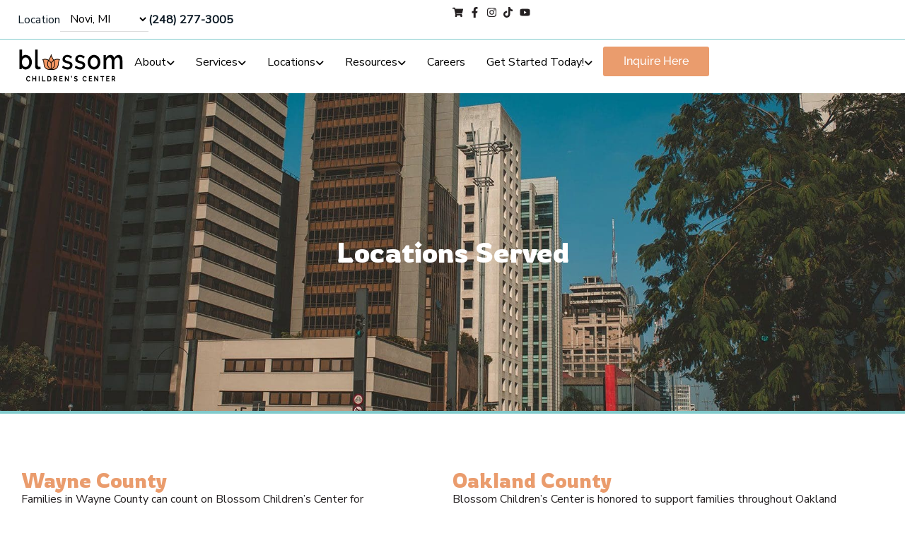

--- FILE ---
content_type: text/html; charset=UTF-8
request_url: https://blossomchildrenscenter.com/location-services/
body_size: 178624
content:
<!DOCTYPE html>
<html lang="en-US">
<head>
	<meta charset="UTF-8">
	<meta name="viewport" content="width=device-width, initial-scale=1.0, viewport-fit=cover" />		<meta name='robots' content='index, follow, max-image-preview:large, max-snippet:-1, max-video-preview:-1' />
	<style>img:is([sizes="auto" i], [sizes^="auto," i]) { contain-intrinsic-size: 3000px 1500px }</style>
	
	<!-- This site is optimized with the Yoast SEO Premium plugin v26.6 (Yoast SEO v26.8) - https://yoast.com/product/yoast-seo-premium-wordpress/ -->
	<title>Locations Served | Blossom Children&#039;s Center</title>
	<meta name="description" content="Blossom Children&#039;s Center provides early intervention services for families with children with special needs and autism. Visit our Michigan location." />
	<link rel="canonical" href="https://blossomchildrenscenter.com/location-services/" />
	<meta property="og:locale" content="en_US" />
	<meta property="og:type" content="article" />
	<meta property="og:title" content="Locations Served" />
	<meta property="og:description" content="Blossom Children&#039;s Center provides early intervention services for families with children with special needs and autism. Visit our Michigan location." />
	<meta property="og:url" content="https://blossomchildrenscenter.com/location-services/" />
	<meta property="og:site_name" content="Blossom Children&#039;s Center" />
	<meta property="article:publisher" content="https://www.facebook.com/BlossomABA/" />
	<meta property="article:modified_time" content="2025-07-18T16:58:12+00:00" />
	<meta property="og:image" content="https://blossomchildrenscenter.com/wp-content/uploads/2022/10/blossom-social-banner-2022.jpg" />
	<meta property="og:image:width" content="1200" />
	<meta property="og:image:height" content="630" />
	<meta property="og:image:type" content="image/jpeg" />
	<meta name="twitter:card" content="summary_large_image" />
	<meta name="twitter:label1" content="Est. reading time" />
	<meta name="twitter:data1" content="1 minute" />
	<script type="application/ld+json" class="yoast-schema-graph">{"@context":"https://schema.org","@graph":[{"@type":"WebPage","@id":"https://blossomchildrenscenter.com/location-services/","url":"https://blossomchildrenscenter.com/location-services/","name":"Locations Served | Blossom Children&#039;s Center","isPartOf":{"@id":"https://blossomchildrenscenter.com/#website"},"datePublished":"2019-12-19T18:21:41+00:00","dateModified":"2025-07-18T16:58:12+00:00","description":"Blossom Children's Center provides early intervention services for families with children with special needs and autism. Visit our Michigan location.","breadcrumb":{"@id":"https://blossomchildrenscenter.com/location-services/#breadcrumb"},"inLanguage":"en-US","potentialAction":[{"@type":"ReadAction","target":["https://blossomchildrenscenter.com/location-services/"]}]},{"@type":"BreadcrumbList","@id":"https://blossomchildrenscenter.com/location-services/#breadcrumb","itemListElement":[{"@type":"ListItem","position":1,"name":"Home","item":"https://blossomchildrenscenter.com/"},{"@type":"ListItem","position":2,"name":"Locations Served"}]},{"@type":"WebSite","@id":"https://blossomchildrenscenter.com/#website","url":"https://blossomchildrenscenter.com/","name":"Blossom Childrens Center","description":"ABA Therapy","publisher":{"@id":"https://blossomchildrenscenter.com/#organization"},"potentialAction":[{"@type":"SearchAction","target":{"@type":"EntryPoint","urlTemplate":"https://blossomchildrenscenter.com/?s={search_term_string}"},"query-input":{"@type":"PropertyValueSpecification","valueRequired":true,"valueName":"search_term_string"}}],"inLanguage":"en-US"},{"@type":["Organization","Place"],"@id":"https://blossomchildrenscenter.com/#organization","name":"Blossom Children's Center","url":"https://blossomchildrenscenter.com/","logo":{"@type":"ImageObject","inLanguage":"en-US","@id":"https://blossomchildrenscenter.com/#/schema/logo/image/","url":"https://blossomchildrenscenter.com/wp-content/uploads/2021/10/blossom-childrens-center-logo-1.svg","contentUrl":"https://blossomchildrenscenter.com/wp-content/uploads/2021/10/blossom-childrens-center-logo-1.svg","width":1218,"height":400,"caption":"Blossom Children's Center"},"image":{"@id":"https://blossomchildrenscenter.com/#/schema/logo/image/"},"sameAs":["https://www.facebook.com/BlossomABA/","https://www.instagram.com/blossomchildrencenter/","https://www.linkedin.com/company/blossom-behavioral-wellness-center/","https://www.youtube.com/channel/UCxkuR6oeKIIeQGQ-KWDU8mA"],"mainEntityOfPage":{"@id":"https://blossomchildrenscenter.com/location-services/"}}]}</script>
	<!-- / Yoast SEO Premium plugin. -->


<link rel='dns-prefetch' href='//www.googletagmanager.com' />
<link rel='dns-prefetch' href='//fonts.googleapis.com' />
<link rel='preconnect' href='https://fonts.gstatic.com' crossorigin />
<link rel="alternate" type="application/rss+xml" title="Blossom Children&#039;s Center &raquo; Feed" href="https://blossomchildrenscenter.com/feed/" />
<link rel="alternate" type="application/rss+xml" title="Blossom Children&#039;s Center &raquo; Comments Feed" href="https://blossomchildrenscenter.com/comments/feed/" />
<script type="text/javascript">
/* <![CDATA[ */
window._wpemojiSettings = {"baseUrl":"https:\/\/s.w.org\/images\/core\/emoji\/16.0.1\/72x72\/","ext":".png","svgUrl":"https:\/\/s.w.org\/images\/core\/emoji\/16.0.1\/svg\/","svgExt":".svg","source":{"concatemoji":"https:\/\/blossomchildrenscenter.com\/wp-includes\/js\/wp-emoji-release.min.js?ver=6.8.3"}};
/*! This file is auto-generated */
!function(s,n){var o,i,e;function c(e){try{var t={supportTests:e,timestamp:(new Date).valueOf()};sessionStorage.setItem(o,JSON.stringify(t))}catch(e){}}function p(e,t,n){e.clearRect(0,0,e.canvas.width,e.canvas.height),e.fillText(t,0,0);var t=new Uint32Array(e.getImageData(0,0,e.canvas.width,e.canvas.height).data),a=(e.clearRect(0,0,e.canvas.width,e.canvas.height),e.fillText(n,0,0),new Uint32Array(e.getImageData(0,0,e.canvas.width,e.canvas.height).data));return t.every(function(e,t){return e===a[t]})}function u(e,t){e.clearRect(0,0,e.canvas.width,e.canvas.height),e.fillText(t,0,0);for(var n=e.getImageData(16,16,1,1),a=0;a<n.data.length;a++)if(0!==n.data[a])return!1;return!0}function f(e,t,n,a){switch(t){case"flag":return n(e,"\ud83c\udff3\ufe0f\u200d\u26a7\ufe0f","\ud83c\udff3\ufe0f\u200b\u26a7\ufe0f")?!1:!n(e,"\ud83c\udde8\ud83c\uddf6","\ud83c\udde8\u200b\ud83c\uddf6")&&!n(e,"\ud83c\udff4\udb40\udc67\udb40\udc62\udb40\udc65\udb40\udc6e\udb40\udc67\udb40\udc7f","\ud83c\udff4\u200b\udb40\udc67\u200b\udb40\udc62\u200b\udb40\udc65\u200b\udb40\udc6e\u200b\udb40\udc67\u200b\udb40\udc7f");case"emoji":return!a(e,"\ud83e\udedf")}return!1}function g(e,t,n,a){var r="undefined"!=typeof WorkerGlobalScope&&self instanceof WorkerGlobalScope?new OffscreenCanvas(300,150):s.createElement("canvas"),o=r.getContext("2d",{willReadFrequently:!0}),i=(o.textBaseline="top",o.font="600 32px Arial",{});return e.forEach(function(e){i[e]=t(o,e,n,a)}),i}function t(e){var t=s.createElement("script");t.src=e,t.defer=!0,s.head.appendChild(t)}"undefined"!=typeof Promise&&(o="wpEmojiSettingsSupports",i=["flag","emoji"],n.supports={everything:!0,everythingExceptFlag:!0},e=new Promise(function(e){s.addEventListener("DOMContentLoaded",e,{once:!0})}),new Promise(function(t){var n=function(){try{var e=JSON.parse(sessionStorage.getItem(o));if("object"==typeof e&&"number"==typeof e.timestamp&&(new Date).valueOf()<e.timestamp+604800&&"object"==typeof e.supportTests)return e.supportTests}catch(e){}return null}();if(!n){if("undefined"!=typeof Worker&&"undefined"!=typeof OffscreenCanvas&&"undefined"!=typeof URL&&URL.createObjectURL&&"undefined"!=typeof Blob)try{var e="postMessage("+g.toString()+"("+[JSON.stringify(i),f.toString(),p.toString(),u.toString()].join(",")+"));",a=new Blob([e],{type:"text/javascript"}),r=new Worker(URL.createObjectURL(a),{name:"wpTestEmojiSupports"});return void(r.onmessage=function(e){c(n=e.data),r.terminate(),t(n)})}catch(e){}c(n=g(i,f,p,u))}t(n)}).then(function(e){for(var t in e)n.supports[t]=e[t],n.supports.everything=n.supports.everything&&n.supports[t],"flag"!==t&&(n.supports.everythingExceptFlag=n.supports.everythingExceptFlag&&n.supports[t]);n.supports.everythingExceptFlag=n.supports.everythingExceptFlag&&!n.supports.flag,n.DOMReady=!1,n.readyCallback=function(){n.DOMReady=!0}}).then(function(){return e}).then(function(){var e;n.supports.everything||(n.readyCallback(),(e=n.source||{}).concatemoji?t(e.concatemoji):e.wpemoji&&e.twemoji&&(t(e.twemoji),t(e.wpemoji)))}))}((window,document),window._wpemojiSettings);
/* ]]> */
</script>
<link rel='stylesheet' id='reusablec-block-css-css' href='https://blossomchildrenscenter.com/wp-content/plugins/escada-toolkit/inc/reusablec-block/includes/css/reusablec-block.css?ver=6.8.3' type='text/css' media='all' />
<link rel='stylesheet' id='jkit-elements-main-css' href='https://blossomchildrenscenter.com/wp-content/plugins/jeg-elementor-kit/assets/css/elements/main.css?ver=2.6.14' type='text/css' media='all' />
<style id='wp-emoji-styles-inline-css' type='text/css'>

	img.wp-smiley, img.emoji {
		display: inline !important;
		border: none !important;
		box-shadow: none !important;
		height: 1em !important;
		width: 1em !important;
		margin: 0 0.07em !important;
		vertical-align: -0.1em !important;
		background: none !important;
		padding: 0 !important;
	}
</style>
<style id='classic-theme-styles-inline-css' type='text/css'>
/*! This file is auto-generated */
.wp-block-button__link{color:#fff;background-color:#32373c;border-radius:9999px;box-shadow:none;text-decoration:none;padding:calc(.667em + 2px) calc(1.333em + 2px);font-size:1.125em}.wp-block-file__button{background:#32373c;color:#fff;text-decoration:none}
</style>
<style id='qsm-quiz-style-inline-css' type='text/css'>


</style>
<style id='global-styles-inline-css' type='text/css'>
:root{--wp--preset--aspect-ratio--square: 1;--wp--preset--aspect-ratio--4-3: 4/3;--wp--preset--aspect-ratio--3-4: 3/4;--wp--preset--aspect-ratio--3-2: 3/2;--wp--preset--aspect-ratio--2-3: 2/3;--wp--preset--aspect-ratio--16-9: 16/9;--wp--preset--aspect-ratio--9-16: 9/16;--wp--preset--color--black: #000000;--wp--preset--color--cyan-bluish-gray: #abb8c3;--wp--preset--color--white: #ffffff;--wp--preset--color--pale-pink: #f78da7;--wp--preset--color--vivid-red: #cf2e2e;--wp--preset--color--luminous-vivid-orange: #ff6900;--wp--preset--color--luminous-vivid-amber: #fcb900;--wp--preset--color--light-green-cyan: #7bdcb5;--wp--preset--color--vivid-green-cyan: #00d084;--wp--preset--color--pale-cyan-blue: #8ed1fc;--wp--preset--color--vivid-cyan-blue: #0693e3;--wp--preset--color--vivid-purple: #9b51e0;--wp--preset--gradient--vivid-cyan-blue-to-vivid-purple: linear-gradient(135deg,rgba(6,147,227,1) 0%,rgb(155,81,224) 100%);--wp--preset--gradient--light-green-cyan-to-vivid-green-cyan: linear-gradient(135deg,rgb(122,220,180) 0%,rgb(0,208,130) 100%);--wp--preset--gradient--luminous-vivid-amber-to-luminous-vivid-orange: linear-gradient(135deg,rgba(252,185,0,1) 0%,rgba(255,105,0,1) 100%);--wp--preset--gradient--luminous-vivid-orange-to-vivid-red: linear-gradient(135deg,rgba(255,105,0,1) 0%,rgb(207,46,46) 100%);--wp--preset--gradient--very-light-gray-to-cyan-bluish-gray: linear-gradient(135deg,rgb(238,238,238) 0%,rgb(169,184,195) 100%);--wp--preset--gradient--cool-to-warm-spectrum: linear-gradient(135deg,rgb(74,234,220) 0%,rgb(151,120,209) 20%,rgb(207,42,186) 40%,rgb(238,44,130) 60%,rgb(251,105,98) 80%,rgb(254,248,76) 100%);--wp--preset--gradient--blush-light-purple: linear-gradient(135deg,rgb(255,206,236) 0%,rgb(152,150,240) 100%);--wp--preset--gradient--blush-bordeaux: linear-gradient(135deg,rgb(254,205,165) 0%,rgb(254,45,45) 50%,rgb(107,0,62) 100%);--wp--preset--gradient--luminous-dusk: linear-gradient(135deg,rgb(255,203,112) 0%,rgb(199,81,192) 50%,rgb(65,88,208) 100%);--wp--preset--gradient--pale-ocean: linear-gradient(135deg,rgb(255,245,203) 0%,rgb(182,227,212) 50%,rgb(51,167,181) 100%);--wp--preset--gradient--electric-grass: linear-gradient(135deg,rgb(202,248,128) 0%,rgb(113,206,126) 100%);--wp--preset--gradient--midnight: linear-gradient(135deg,rgb(2,3,129) 0%,rgb(40,116,252) 100%);--wp--preset--font-size--small: 13px;--wp--preset--font-size--medium: 20px;--wp--preset--font-size--large: 36px;--wp--preset--font-size--x-large: 42px;--wp--preset--spacing--20: 0.44rem;--wp--preset--spacing--30: 0.67rem;--wp--preset--spacing--40: 1rem;--wp--preset--spacing--50: 1.5rem;--wp--preset--spacing--60: 2.25rem;--wp--preset--spacing--70: 3.38rem;--wp--preset--spacing--80: 5.06rem;--wp--preset--shadow--natural: 6px 6px 9px rgba(0, 0, 0, 0.2);--wp--preset--shadow--deep: 12px 12px 50px rgba(0, 0, 0, 0.4);--wp--preset--shadow--sharp: 6px 6px 0px rgba(0, 0, 0, 0.2);--wp--preset--shadow--outlined: 6px 6px 0px -3px rgba(255, 255, 255, 1), 6px 6px rgba(0, 0, 0, 1);--wp--preset--shadow--crisp: 6px 6px 0px rgba(0, 0, 0, 1);}:where(.is-layout-flex){gap: 0.5em;}:where(.is-layout-grid){gap: 0.5em;}body .is-layout-flex{display: flex;}.is-layout-flex{flex-wrap: wrap;align-items: center;}.is-layout-flex > :is(*, div){margin: 0;}body .is-layout-grid{display: grid;}.is-layout-grid > :is(*, div){margin: 0;}:where(.wp-block-columns.is-layout-flex){gap: 2em;}:where(.wp-block-columns.is-layout-grid){gap: 2em;}:where(.wp-block-post-template.is-layout-flex){gap: 1.25em;}:where(.wp-block-post-template.is-layout-grid){gap: 1.25em;}.has-black-color{color: var(--wp--preset--color--black) !important;}.has-cyan-bluish-gray-color{color: var(--wp--preset--color--cyan-bluish-gray) !important;}.has-white-color{color: var(--wp--preset--color--white) !important;}.has-pale-pink-color{color: var(--wp--preset--color--pale-pink) !important;}.has-vivid-red-color{color: var(--wp--preset--color--vivid-red) !important;}.has-luminous-vivid-orange-color{color: var(--wp--preset--color--luminous-vivid-orange) !important;}.has-luminous-vivid-amber-color{color: var(--wp--preset--color--luminous-vivid-amber) !important;}.has-light-green-cyan-color{color: var(--wp--preset--color--light-green-cyan) !important;}.has-vivid-green-cyan-color{color: var(--wp--preset--color--vivid-green-cyan) !important;}.has-pale-cyan-blue-color{color: var(--wp--preset--color--pale-cyan-blue) !important;}.has-vivid-cyan-blue-color{color: var(--wp--preset--color--vivid-cyan-blue) !important;}.has-vivid-purple-color{color: var(--wp--preset--color--vivid-purple) !important;}.has-black-background-color{background-color: var(--wp--preset--color--black) !important;}.has-cyan-bluish-gray-background-color{background-color: var(--wp--preset--color--cyan-bluish-gray) !important;}.has-white-background-color{background-color: var(--wp--preset--color--white) !important;}.has-pale-pink-background-color{background-color: var(--wp--preset--color--pale-pink) !important;}.has-vivid-red-background-color{background-color: var(--wp--preset--color--vivid-red) !important;}.has-luminous-vivid-orange-background-color{background-color: var(--wp--preset--color--luminous-vivid-orange) !important;}.has-luminous-vivid-amber-background-color{background-color: var(--wp--preset--color--luminous-vivid-amber) !important;}.has-light-green-cyan-background-color{background-color: var(--wp--preset--color--light-green-cyan) !important;}.has-vivid-green-cyan-background-color{background-color: var(--wp--preset--color--vivid-green-cyan) !important;}.has-pale-cyan-blue-background-color{background-color: var(--wp--preset--color--pale-cyan-blue) !important;}.has-vivid-cyan-blue-background-color{background-color: var(--wp--preset--color--vivid-cyan-blue) !important;}.has-vivid-purple-background-color{background-color: var(--wp--preset--color--vivid-purple) !important;}.has-black-border-color{border-color: var(--wp--preset--color--black) !important;}.has-cyan-bluish-gray-border-color{border-color: var(--wp--preset--color--cyan-bluish-gray) !important;}.has-white-border-color{border-color: var(--wp--preset--color--white) !important;}.has-pale-pink-border-color{border-color: var(--wp--preset--color--pale-pink) !important;}.has-vivid-red-border-color{border-color: var(--wp--preset--color--vivid-red) !important;}.has-luminous-vivid-orange-border-color{border-color: var(--wp--preset--color--luminous-vivid-orange) !important;}.has-luminous-vivid-amber-border-color{border-color: var(--wp--preset--color--luminous-vivid-amber) !important;}.has-light-green-cyan-border-color{border-color: var(--wp--preset--color--light-green-cyan) !important;}.has-vivid-green-cyan-border-color{border-color: var(--wp--preset--color--vivid-green-cyan) !important;}.has-pale-cyan-blue-border-color{border-color: var(--wp--preset--color--pale-cyan-blue) !important;}.has-vivid-cyan-blue-border-color{border-color: var(--wp--preset--color--vivid-cyan-blue) !important;}.has-vivid-purple-border-color{border-color: var(--wp--preset--color--vivid-purple) !important;}.has-vivid-cyan-blue-to-vivid-purple-gradient-background{background: var(--wp--preset--gradient--vivid-cyan-blue-to-vivid-purple) !important;}.has-light-green-cyan-to-vivid-green-cyan-gradient-background{background: var(--wp--preset--gradient--light-green-cyan-to-vivid-green-cyan) !important;}.has-luminous-vivid-amber-to-luminous-vivid-orange-gradient-background{background: var(--wp--preset--gradient--luminous-vivid-amber-to-luminous-vivid-orange) !important;}.has-luminous-vivid-orange-to-vivid-red-gradient-background{background: var(--wp--preset--gradient--luminous-vivid-orange-to-vivid-red) !important;}.has-very-light-gray-to-cyan-bluish-gray-gradient-background{background: var(--wp--preset--gradient--very-light-gray-to-cyan-bluish-gray) !important;}.has-cool-to-warm-spectrum-gradient-background{background: var(--wp--preset--gradient--cool-to-warm-spectrum) !important;}.has-blush-light-purple-gradient-background{background: var(--wp--preset--gradient--blush-light-purple) !important;}.has-blush-bordeaux-gradient-background{background: var(--wp--preset--gradient--blush-bordeaux) !important;}.has-luminous-dusk-gradient-background{background: var(--wp--preset--gradient--luminous-dusk) !important;}.has-pale-ocean-gradient-background{background: var(--wp--preset--gradient--pale-ocean) !important;}.has-electric-grass-gradient-background{background: var(--wp--preset--gradient--electric-grass) !important;}.has-midnight-gradient-background{background: var(--wp--preset--gradient--midnight) !important;}.has-small-font-size{font-size: var(--wp--preset--font-size--small) !important;}.has-medium-font-size{font-size: var(--wp--preset--font-size--medium) !important;}.has-large-font-size{font-size: var(--wp--preset--font-size--large) !important;}.has-x-large-font-size{font-size: var(--wp--preset--font-size--x-large) !important;}
:where(.wp-block-post-template.is-layout-flex){gap: 1.25em;}:where(.wp-block-post-template.is-layout-grid){gap: 1.25em;}
:where(.wp-block-columns.is-layout-flex){gap: 2em;}:where(.wp-block-columns.is-layout-grid){gap: 2em;}
:root :where(.wp-block-pullquote){font-size: 1.5em;line-height: 1.6;}
</style>
<link rel='stylesheet' id='contact-form-7-css' href='https://blossomchildrenscenter.com/wp-content/plugins/contact-form-7/includes/css/styles.css?ver=6.1.4' type='text/css' media='all' />
<style id='contact-form-7-inline-css' type='text/css'>
.wpcf7 .wpcf7-recaptcha iframe {margin-bottom: 0;}.wpcf7 .wpcf7-recaptcha[data-align="center"] > div {margin: 0 auto;}.wpcf7 .wpcf7-recaptcha[data-align="right"] > div {margin: 0 0 0 auto;}
</style>
<link rel='stylesheet' id='font-awesome-4.7-css' href='https://blossomchildrenscenter.com/wp-content/plugins/escada-toolkit/assets/css/font-awesome.min.css?ver=6.8.3' type='text/css' media='all' />
<link rel='stylesheet' id='wpems-countdown-css-css' href='https://blossomchildrenscenter.com/wp-content/plugins/wp-events-manager/inc/libraries//countdown/css/jquery.countdown.css?ver=2.1.8' type='text/css' media='all' />
<link rel='stylesheet' id='wpems-owl-carousel-css-css' href='https://blossomchildrenscenter.com/wp-content/plugins/wp-events-manager/inc/libraries//owl-carousel/css/owl.carousel.css?ver=2.1.8' type='text/css' media='all' />
<link rel='stylesheet' id='wpems-magnific-popup-css-css' href='https://blossomchildrenscenter.com/wp-content/plugins/wp-events-manager/inc/libraries//magnific-popup/css/magnific-popup.css?ver=2.1.8' type='text/css' media='all' />
<link rel='stylesheet' id='wpems-fronted-css-css' href='https://blossomchildrenscenter.com/wp-content/plugins/wp-events-manager/assets//css/frontend/events.min.css?ver=2.1.8' type='text/css' media='all' />
<link rel='stylesheet' id='wpcf7-redirect-script-frontend-css' href='https://blossomchildrenscenter.com/wp-content/plugins/wpcf7-redirect/build/assets/frontend-script.css?ver=2c532d7e2be36f6af233' type='text/css' media='all' />
<link rel='stylesheet' id='elementor-frontend-css' href='https://blossomchildrenscenter.com/wp-content/plugins/elementor/assets/css/frontend.min.css?ver=3.32.2' type='text/css' media='all' />
<link rel='stylesheet' id='elementor-post-11518-css' href='https://blossomchildrenscenter.com/wp-content/uploads/elementor/css/post-11518.css?ver=1768966754' type='text/css' media='all' />
<link rel='stylesheet' id='widget-heading-css' href='https://blossomchildrenscenter.com/wp-content/plugins/elementor/assets/css/widget-heading.min.css?ver=3.32.2' type='text/css' media='all' />
<link rel='stylesheet' id='elementor-post-560-css' href='https://blossomchildrenscenter.com/wp-content/uploads/elementor/css/post-560.css?ver=1768975037' type='text/css' media='all' />
<link rel='stylesheet' id='escada-style-css' href='https://blossomchildrenscenter.com/wp-content/themes/escada/style.css?ver=6.8.3' type='text/css' media='all' />
<link rel='stylesheet' id='remixicon-css' href='https://blossomchildrenscenter.com/wp-content/themes/escada/assets/css/remixicon.css?ver=1768979431' type='text/css' media='all' />
<link rel='stylesheet' id='magnific-popup-css' href='https://blossomchildrenscenter.com/wp-content/themes/escada/assets/css/magnific-popup.min.css?ver=1768979431' type='text/css' media='all' />
<link rel='stylesheet' id='swiper-bundle-css' href='https://blossomchildrenscenter.com/wp-content/themes/escada/assets/css/swiper-bundle.min.css?ver=1768979431' type='text/css' media='all' />
<link rel='stylesheet' id='flaticon-mycollection-css' href='https://blossomchildrenscenter.com/wp-content/themes/escada/assets/css/flaticon_mycollection.css?ver=1768979431' type='text/css' media='all' />
<link rel='stylesheet' id='scrollcue-css' href='https://blossomchildrenscenter.com/wp-content/themes/escada/assets/css/scrollCue.css?ver=1768979431' type='text/css' media='all' />
<link rel='stylesheet' id='escada-main-css' href='https://blossomchildrenscenter.com/wp-content/themes/escada/assets/css/escada-main.css?ver=1768979431' type='text/css' media='all' />
<style id='escada-main-inline-css' type='text/css'>
 #wpadminbar {
                display: none;
            }
</style>
<link rel='stylesheet' id='escada-blog-css' href='https://blossomchildrenscenter.com/wp-content/themes/escada/assets/css/escada-blog.css?ver=1768979431' type='text/css' media='all' />
<link rel='stylesheet' id='escada-fonts-css' href='https://fonts.googleapis.com/css?family=Nunito%3Aital%2Cwght%400%2C300%3B0%2C400%3B0%2C500%3B0%2C600%3B0%2C700%3B1%2C300%3B1%2C400%3B1%2C500%3B1%2C600%3B1%2C700%7CRowdies%3Awght%40300%3B400%3B700&#038;display=swap&#038;ver=1.0.0' type='text/css' media='screen' />
<link rel='stylesheet' id='widget-image-css' href='https://blossomchildrenscenter.com/wp-content/plugins/elementor/assets/css/widget-image.min.css?ver=3.32.2' type='text/css' media='all' />
<link rel='stylesheet' id='widget-icon-list-css' href='https://blossomchildrenscenter.com/wp-content/plugins/elementor/assets/css/widget-icon-list.min.css?ver=3.32.2' type='text/css' media='all' />
<link rel='stylesheet' id='e-popup-css' href='https://blossomchildrenscenter.com/wp-content/plugins/elementor-pro/assets/css/conditionals/popup.min.css?ver=3.32.1' type='text/css' media='all' />
<link rel='stylesheet' id='e-sticky-css' href='https://blossomchildrenscenter.com/wp-content/plugins/elementor-pro/assets/css/modules/sticky.min.css?ver=3.32.1' type='text/css' media='all' />
<link rel='stylesheet' id='e-motion-fx-css' href='https://blossomchildrenscenter.com/wp-content/plugins/elementor-pro/assets/css/modules/motion-fx.min.css?ver=3.32.1' type='text/css' media='all' />
<link rel='stylesheet' id='widget-social-icons-css' href='https://blossomchildrenscenter.com/wp-content/plugins/elementor/assets/css/widget-social-icons.min.css?ver=3.32.2' type='text/css' media='all' />
<link rel='stylesheet' id='e-apple-webkit-css' href='https://blossomchildrenscenter.com/wp-content/plugins/elementor/assets/css/conditionals/apple-webkit.min.css?ver=3.32.2' type='text/css' media='all' />
<link rel='stylesheet' id='elementor-post-16092-css' href='https://blossomchildrenscenter.com/wp-content/uploads/elementor/css/post-16092.css?ver=1768966755' type='text/css' media='all' />
<link rel='stylesheet' id='elementor-post-11648-css' href='https://blossomchildrenscenter.com/wp-content/uploads/elementor/css/post-11648.css?ver=1768966755' type='text/css' media='all' />
<link rel='stylesheet' id='elementor-post-11837-css' href='https://blossomchildrenscenter.com/wp-content/uploads/elementor/css/post-11837.css?ver=1768966755' type='text/css' media='all' />
<style id='hide_field_class_style-inline-css' type='text/css'>
.cfef-hidden {
			display: none !important;
	}
</style>
<link rel="preload" as="style" href="https://fonts.googleapis.com/css?family=Nunito%20Sans&#038;display=swap&#038;ver=1749896743" /><link rel="stylesheet" href="https://fonts.googleapis.com/css?family=Nunito%20Sans&#038;display=swap&#038;ver=1749896743" media="print" onload="this.media='all'"><noscript><link rel="stylesheet" href="https://fonts.googleapis.com/css?family=Nunito%20Sans&#038;display=swap&#038;ver=1749896743" /></noscript><link rel='stylesheet' id='elementor-gf-local-raleway-css' href='https://blossomchildrenscenter.com/wp-content/uploads/elementor/google-fonts/css/raleway.css?ver=1758206387' type='text/css' media='all' />
<link rel='stylesheet' id='elementor-icons-jkiticon-css' href='https://blossomchildrenscenter.com/wp-content/plugins/jeg-elementor-kit/assets/fonts/jkiticon/jkiticon.css?ver=2.6.14' type='text/css' media='all' />
<script  src="https://blossomchildrenscenter.com/wp-includes/js/jquery/jquery.min.js?ver=3.7.1" id="jquery-core-js"></script>
<script  src="https://blossomchildrenscenter.com/wp-includes/js/jquery/jquery-migrate.min.js?ver=3.4.1" id="jquery-migrate-js"></script>
<script  src="https://blossomchildrenscenter.com/wp-content/themes/escada/assets/js/bootstrap.bundle.min.js?ver=1768979431" id="bootstrap-bundle-js"></script>
<script  src="https://blossomchildrenscenter.com/wp-content/themes/escada/assets/js/magnific-popup.min.js?ver=1768979431" id="magnific-popup-js"></script>
<script  src="https://blossomchildrenscenter.com/wp-content/themes/escada/assets/js/swiper-bundle.min.js?ver=1768979431" id="swiper-bundle-js"></script>
<script  src="https://blossomchildrenscenter.com/wp-content/themes/escada/assets/js/scrollCue.min.js?ver=1768979431" id="scrollcue-js"></script>
<script  src="https://blossomchildrenscenter.com/wp-content/themes/escada/assets/js/ajaxchimp.min.js?ver=https://blossomchildrenscenter.com/wp-content/themes/escada/assets/js" id="ajaxchimp-js"></script>
<script  src="https://blossomchildrenscenter.com/wp-content/themes/escada/assets/js/escada-main.js?ver=1768979431" id="escada-main-js"></script>
<script  id="escada-main-js-after">
/* <![CDATA[ */
                jQuery(document).on("ready", function () {
                    jQuery(".tutor-btn-primary span:last").text("Enroll Now");
                });
            
        jQuery(document).on("ready", function () {
            jQuery(".Main__Container-sc-1w4nyzp-0 a").remove();
        });
        
/* ]]> */
</script>

<!-- Google tag (gtag.js) snippet added by Site Kit -->
<!-- Google Analytics snippet added by Site Kit -->
<script  src="https://www.googletagmanager.com/gtag/js?id=G-ZYXR4DJ52X" id="google_gtagjs-js" async></script>
<script  id="google_gtagjs-js-after">
/* <![CDATA[ */
window.dataLayer = window.dataLayer || [];function gtag(){dataLayer.push(arguments);}
gtag("set","linker",{"domains":["blossomchildrenscenter.com"]});
gtag("js", new Date());
gtag("set", "developer_id.dZTNiMT", true);
gtag("config", "G-ZYXR4DJ52X");
 window._googlesitekit = window._googlesitekit || {}; window._googlesitekit.throttledEvents = []; window._googlesitekit.gtagEvent = (name, data) => { var key = JSON.stringify( { name, data } ); if ( !! window._googlesitekit.throttledEvents[ key ] ) { return; } window._googlesitekit.throttledEvents[ key ] = true; setTimeout( () => { delete window._googlesitekit.throttledEvents[ key ]; }, 5 ); gtag( "event", name, { ...data, event_source: "site-kit" } ); }; 
/* ]]> */
</script>
<link rel="https://api.w.org/" href="https://blossomchildrenscenter.com/wp-json/" /><link rel="alternate" title="JSON" type="application/json" href="https://blossomchildrenscenter.com/wp-json/wp/v2/pages/560" /><link rel="EditURI" type="application/rsd+xml" title="RSD" href="https://blossomchildrenscenter.com/xmlrpc.php?rsd" />
<meta name="generator" content="WordPress 6.8.3" />
<link rel='shortlink' href='https://blossomchildrenscenter.com/?p=560' />
<link rel="alternate" title="oEmbed (JSON)" type="application/json+oembed" href="https://blossomchildrenscenter.com/wp-json/oembed/1.0/embed?url=https%3A%2F%2Fblossomchildrenscenter.com%2Flocation-services%2F" />
<link rel="alternate" title="oEmbed (XML)" type="text/xml+oembed" href="https://blossomchildrenscenter.com/wp-json/oembed/1.0/embed?url=https%3A%2F%2Fblossomchildrenscenter.com%2Flocation-services%2F&#038;format=xml" />
<meta name="generator" content="Site Kit by Google 1.162.0" /><meta name="generator" content="Redux 4.4.17" /><meta name="generator" content="Elementor 3.32.2; features: e_font_icon_svg, additional_custom_breakpoints; settings: css_print_method-external, google_font-enabled, font_display-swap">
<!-- Google Tag Manager -->
<script>(function(w,d,s,l,i){w[l]=w[l]||[];w[l].push({'gtm.start':
new Date().getTime(),event:'gtm.js'});var f=d.getElementsByTagName(s)[0],
j=d.createElement(s),dl=l!='dataLayer'?'&l='+l:'';j.async=true;j.src=
'https://www.googletagmanager.com/gtm.js?id='+i+dl;f.parentNode.insertBefore(j,f);
})(window,document,'script','dataLayer','GTM-P98N8Z2R');</script>
<!-- End Google Tag Manager -->
<script async defer src="https://tools.luckyorange.com/core/lo.js?site-id=fad10ae5"></script>
			<style>
				.e-con.e-parent:nth-of-type(n+4):not(.e-lazyloaded):not(.e-no-lazyload),
				.e-con.e-parent:nth-of-type(n+4):not(.e-lazyloaded):not(.e-no-lazyload) * {
					background-image: none !important;
				}
				@media screen and (max-height: 1024px) {
					.e-con.e-parent:nth-of-type(n+3):not(.e-lazyloaded):not(.e-no-lazyload),
					.e-con.e-parent:nth-of-type(n+3):not(.e-lazyloaded):not(.e-no-lazyload) * {
						background-image: none !important;
					}
				}
				@media screen and (max-height: 640px) {
					.e-con.e-parent:nth-of-type(n+2):not(.e-lazyloaded):not(.e-no-lazyload),
					.e-con.e-parent:nth-of-type(n+2):not(.e-lazyloaded):not(.e-no-lazyload) * {
						background-image: none !important;
					}
				}
			</style>
			<link rel="icon" href="https://blossomchildrenscenter.com/wp-content/uploads/2020/01/favicon-36x36.png" sizes="32x32" />
<link rel="icon" href="https://blossomchildrenscenter.com/wp-content/uploads/2020/01/favicon-300x300.png" sizes="192x192" />
<link rel="apple-touch-icon" href="https://blossomchildrenscenter.com/wp-content/uploads/2020/01/favicon-180x180.png" />
<meta name="msapplication-TileImage" content="https://blossomchildrenscenter.com/wp-content/uploads/2020/01/favicon-300x300.png" />
<style id="escola_opt-dynamic-css" title="dynamic-css" class="redux-options-output">.navbar-area .navbar-brand h1, .navbar-area .navbar-brand img{height:50px;width:150px;}.responsive-navbar .logo h1, .responsive-navbar .logo img{height:50px;width:150px;}:root{--mainColor:#EA9C6D;}:root{--optionalColor:#81CACC;}:root{--orangeyRed:#F93827;}:root{--sunsHade:#FF9D23;}:root{--Yellow:#FFD65A;}:root{--greenColor:#16C47F;}:root{--purpleColor:#69247C;}:root{--pinkColor:#E73879;}.footer-wrap.style-one{background-color:#0C0C23;}body{font-family:"Nunito Sans";}body{font-size:16px;}.navbar .navbar-nav .nav-item .nav-link{font-size:16px;}</style></head>
<body class="wp-singular page-template page-template-elementor_header_footer page page-id-560 page-parent wp-theme-escada jkit-color-scheme elementor-default elementor-template-full-width elementor-kit-11518 elementor-page elementor-page-560">
<!-- Google Tag Manager (noscript) -->
<noscript><iframe src="https://www.googletagmanager.com/ns.html?id=GTM-P98N8Z2R"
height="0" width="0" style="display:none;visibility:hidden"></iframe></noscript>
<!-- End Google Tag Manager (noscript) -->
		<header data-elementor-type="header" data-elementor-id="11648" class="elementor elementor-11648 elementor-location-header" data-elementor-post-type="elementor_library">
			<div class="elementor-element elementor-element-ed69e84 e-flex e-con-boxed e-con e-parent" data-id="ed69e84" data-element_type="container" id="scrollup">
					<div class="e-con-inner">
		<div class="elementor-element elementor-element-22e81df e-con-full e-flex e-con e-child" data-id="22e81df" data-element_type="container">
		<div class="elementor-element elementor-element-099689b e-con-full e-flex e-con e-child" data-id="099689b" data-element_type="container">
				<div class="elementor-element elementor-element-da1912a elementor-widget elementor-widget-shortcode" data-id="da1912a" data-element_type="widget" data-widget_type="shortcode.default">
				<div class="elementor-widget-container">
							<div class="elementor-shortcode">
    <div id="blossom-location-phone" style="display: flex; align-items: center; gap: 10px;">
        <label for="location-select" style="color: #0A1823;">Location</label>
        <select id="location-select" style="padding: 5px 10px;">
            <option value="novi">Novi, MI</option>
            <option value="canton">Canton, MI</option>
            <option value="brighton">Brighton, MI</option>
        </select>

        <a id="location-phone" href="tel:2482773005" style="font-weight: bold; text-decoration: none; color: #0A1823;">
            (248) 277-3005
        </a>
    </div>

    <script>
    document.addEventListener("DOMContentLoaded", function() {
        const phoneMap = {
            novi: {
                number: "(248) 277-3005",
                tel: "2482773005"
            },
            canton: {
                number: "(734) 802-0400",
                tel: "7348020400"
            },
            brighton: {
                number: "(810) 206-1560",
                tel: "8102061560"
            }
        };

        const select = document.getElementById("location-select");
        const phoneLink = document.getElementById("location-phone");

        select.addEventListener("change", function() {
            const selected = this.value;
            phoneLink.textContent = phoneMap[selected].number;
            phoneLink.href = "tel:" + phoneMap[selected].tel;
        });
    });
    </script>

    </div>
						</div>
				</div>
				</div>
		<div class="elementor-element elementor-element-bea089b e-con-full e-flex e-con e-child" data-id="bea089b" data-element_type="container">
				<div class="elementor-element elementor-element-8e5b883 elementor-icon-list--layout-inline elementor-list-item-link-full_width elementor-widget elementor-widget-icon-list" data-id="8e5b883" data-element_type="widget" data-widget_type="icon-list.default">
				<div class="elementor-widget-container">
							<ul class="elementor-icon-list-items elementor-inline-items">
							<li class="elementor-icon-list-item elementor-inline-item">
											<a href="https://shop.blossombehavioral.org/" target="_blank" rel="nofollow">

												<span class="elementor-icon-list-icon">
							<svg aria-hidden="true" class="e-font-icon-svg e-fas-shopping-cart" viewBox="0 0 576 512" xmlns="http://www.w3.org/2000/svg"><path d="M528.12 301.319l47.273-208C578.806 78.301 567.391 64 551.99 64H159.208l-9.166-44.81C147.758 8.021 137.93 0 126.529 0H24C10.745 0 0 10.745 0 24v16c0 13.255 10.745 24 24 24h69.883l70.248 343.435C147.325 417.1 136 435.222 136 456c0 30.928 25.072 56 56 56s56-25.072 56-56c0-15.674-6.447-29.835-16.824-40h209.647C430.447 426.165 424 440.326 424 456c0 30.928 25.072 56 56 56s56-25.072 56-56c0-22.172-12.888-41.332-31.579-50.405l5.517-24.276c3.413-15.018-8.002-29.319-23.403-29.319H218.117l-6.545-32h293.145c11.206 0 20.92-7.754 23.403-18.681z"></path></svg>						</span>
										<span class="elementor-icon-list-text"></span>
											</a>
									</li>
								<li class="elementor-icon-list-item elementor-inline-item">
											<a href="https://www.facebook.com/BlossomABA/" target="_blank" rel="nofollow">

												<span class="elementor-icon-list-icon">
							<svg aria-hidden="true" class="e-font-icon-svg e-fab-facebook-f" viewBox="0 0 320 512" xmlns="http://www.w3.org/2000/svg"><path d="M279.14 288l14.22-92.66h-88.91v-60.13c0-25.35 12.42-50.06 52.24-50.06h40.42V6.26S260.43 0 225.36 0c-73.22 0-121.08 44.38-121.08 124.72v70.62H22.89V288h81.39v224h100.17V288z"></path></svg>						</span>
										<span class="elementor-icon-list-text"></span>
											</a>
									</li>
								<li class="elementor-icon-list-item elementor-inline-item">
											<a href="https://www.instagram.com/blossomchildrencenter/" target="_blank" rel="nofollow">

												<span class="elementor-icon-list-icon">
							<svg aria-hidden="true" class="e-font-icon-svg e-fab-instagram" viewBox="0 0 448 512" xmlns="http://www.w3.org/2000/svg"><path d="M224.1 141c-63.6 0-114.9 51.3-114.9 114.9s51.3 114.9 114.9 114.9S339 319.5 339 255.9 287.7 141 224.1 141zm0 189.6c-41.1 0-74.7-33.5-74.7-74.7s33.5-74.7 74.7-74.7 74.7 33.5 74.7 74.7-33.6 74.7-74.7 74.7zm146.4-194.3c0 14.9-12 26.8-26.8 26.8-14.9 0-26.8-12-26.8-26.8s12-26.8 26.8-26.8 26.8 12 26.8 26.8zm76.1 27.2c-1.7-35.9-9.9-67.7-36.2-93.9-26.2-26.2-58-34.4-93.9-36.2-37-2.1-147.9-2.1-184.9 0-35.8 1.7-67.6 9.9-93.9 36.1s-34.4 58-36.2 93.9c-2.1 37-2.1 147.9 0 184.9 1.7 35.9 9.9 67.7 36.2 93.9s58 34.4 93.9 36.2c37 2.1 147.9 2.1 184.9 0 35.9-1.7 67.7-9.9 93.9-36.2 26.2-26.2 34.4-58 36.2-93.9 2.1-37 2.1-147.8 0-184.8zM398.8 388c-7.8 19.6-22.9 34.7-42.6 42.6-29.5 11.7-99.5 9-132.1 9s-102.7 2.6-132.1-9c-19.6-7.8-34.7-22.9-42.6-42.6-11.7-29.5-9-99.5-9-132.1s-2.6-102.7 9-132.1c7.8-19.6 22.9-34.7 42.6-42.6 29.5-11.7 99.5-9 132.1-9s102.7-2.6 132.1 9c19.6 7.8 34.7 22.9 42.6 42.6 11.7 29.5 9 99.5 9 132.1s2.7 102.7-9 132.1z"></path></svg>						</span>
										<span class="elementor-icon-list-text"></span>
											</a>
									</li>
								<li class="elementor-icon-list-item elementor-inline-item">
											<a href="https://www.tiktok.com/@blossomchildrenscenter" target="_blank" rel="nofollow">

												<span class="elementor-icon-list-icon">
							<svg aria-hidden="true" class="e-font-icon-svg e-fab-tiktok" viewBox="0 0 448 512" xmlns="http://www.w3.org/2000/svg"><path d="M448,209.91a210.06,210.06,0,0,1-122.77-39.25V349.38A162.55,162.55,0,1,1,185,188.31V278.2a74.62,74.62,0,1,0,52.23,71.18V0l88,0a121.18,121.18,0,0,0,1.86,22.17h0A122.18,122.18,0,0,0,381,102.39a121.43,121.43,0,0,0,67,20.14Z"></path></svg>						</span>
										<span class="elementor-icon-list-text"></span>
											</a>
									</li>
								<li class="elementor-icon-list-item elementor-inline-item">
											<a href="https://www.youtube.com/channel/UCxkuR6oeKIIeQGQ-KWDU8mA" target="_blank" rel="nofollow">

												<span class="elementor-icon-list-icon">
							<svg aria-hidden="true" class="e-font-icon-svg e-fab-youtube" viewBox="0 0 576 512" xmlns="http://www.w3.org/2000/svg"><path d="M549.655 124.083c-6.281-23.65-24.787-42.276-48.284-48.597C458.781 64 288 64 288 64S117.22 64 74.629 75.486c-23.497 6.322-42.003 24.947-48.284 48.597-11.412 42.867-11.412 132.305-11.412 132.305s0 89.438 11.412 132.305c6.281 23.65 24.787 41.5 48.284 47.821C117.22 448 288 448 288 448s170.78 0 213.371-11.486c23.497-6.321 42.003-24.171 48.284-47.821 11.412-42.867 11.412-132.305 11.412-132.305s0-89.438-11.412-132.305zm-317.51 213.508V175.185l142.739 81.205-142.739 81.201z"></path></svg>						</span>
										<span class="elementor-icon-list-text"></span>
											</a>
									</li>
						</ul>
						</div>
				</div>
				</div>
				</div>
		<div class="elementor-element elementor-element-0e90060 e-con-full e-flex e-con e-child" data-id="0e90060" data-element_type="container" data-settings="{&quot;background_background&quot;:&quot;classic&quot;,&quot;sticky&quot;:&quot;top&quot;,&quot;sticky_on&quot;:[&quot;desktop&quot;,&quot;mobile&quot;],&quot;sticky_effects_offset&quot;:20,&quot;sticky_offset&quot;:0,&quot;sticky_anchor_link_offset&quot;:0}">
				<div class="elementor-element elementor-element-205e56d elementor-widget__width-initial elementor-widget elementor-widget-image" data-id="205e56d" data-element_type="widget" data-widget_type="image.default">
				<div class="elementor-widget-container">
																<a href="https://blossomchildrenscenter.com">
							<img width="640" height="237" src="https://blossomchildrenscenter.com/wp-content/uploads/2025/10/blossom-childrens-center-logo-resized.svg" class="attachment-large size-large wp-image-16083" alt="" decoding="async" />								</a>
															</div>
				</div>
				<div class="elementor-element elementor-element-1402a4e elementor-widget elementor-widget-ucaddon_mega_menu" data-id="1402a4e" data-element_type="widget" data-widget_type="ucaddon_mega_menu.default">
				<div class="elementor-widget-container">
					
<!-- start Mega Menu -->
		<link id='font-awesome-css' href='https://blossomchildrenscenter.com/wp-content/plugins/unlimited-elements-for-elementor-premium/assets_libraries/font-awesome6/fontawesome-all.min.css' type='text/css' rel='stylesheet' >
		<link id='font-awesome-4-shim-css' href='https://blossomchildrenscenter.com/wp-content/plugins/unlimited-elements-for-elementor-premium/assets_libraries/font-awesome6/fontawesome-v4-shims.min.css' type='text/css' rel='stylesheet' >

<style>/* widget: Mega Menu */

  html.uc-menu-open,
  body.uc-menu-open{
    overflow: hidden;
  }

#uc_mega_menu_elementor_1402a4e{
  position: relative;
}

#uc_mega_menu_elementor_1402a4e *{
  box-sizing:border-box;
}

#uc_mega_menu_elementor_1402a4e .uc-mega_menu_list{
  display: flex;
  list-style: none;
  padding:0px;
  margin: 0;
}

#uc_mega_menu_elementor_1402a4e .uc-mega_menu_section{
  position: absolute;
  z-index: 99997;
  top: 100%;
  left: 50%;
  transform: translate(-50%, 0);
  padding-top: 0px;
  pointer-events: none;
  overflow: hidden;
  visibility: hidden;
}

#uc_mega_menu_elementor_1402a4e .uc-mega_menu_section-cover{
  position: absolute;
  z-index: 99996;
  pointer-events: none;
    top: calc(100% + 14px);
    opacity: 0;
  pointer-events: none;
  transition: opacity 250ms;
}

#uc_mega_menu_elementor_1402a4e .uc-mega_menu-wrapper  {
    left: 0;
    top: 0;
    height: 100%;
    position: relative;
    z-index: 99999;
    overflow-y: visible;
}

    #uc_mega_menu_elementor_1402a4e .uc-mega_menu_section{
      left: 0;
      transform: translate(0px, 0);
      padding-top: 0px;
    }
    #uc_mega_menu_elementor_1402a4e .uc-mega_menu_list_item{
        position: relative;
    }

#uc_mega_menu_elementor_1402a4e .uc-mega_menu_section.section-error .uc-section-error{
  	text-align: center;
  	min-height: 400px;
  	padding: 15px;
  	display: flex;
  	justify-content: center;
  	align-items: center;
  	background-color: #cccccc;
  	position: relative;
  	z-index: 99997;
}

#uc_mega_menu_elementor_1402a4e .uc-mega_menu_title{
  	display: flex;
  	gap: 5px;
  	align-items: center;
  		
    position:relative;
  	z-index: 99998;
}	

#uc_mega_menu_elementor_1402a4e .uc-mega_menu_list_item,
#uc_mega_menu_elementor_1402a4e .uc-active_item .uc-mega_menu_title{
  transition: all 0.3s;
  text-align: center;
}

#uc_mega_menu_elementor_1402a4e .uc-mega_menu_list{
	width: 100%;
}

#uc_mega_menu_elementor_1402a4e .uc-mega_menu_section.uc-active_item{
  pointer-events: all;
  z-index: 99998;
  visibility: visible;
}

#uc_mega_menu_elementor_1402a4e .uc-mega_menu_section.uc-active_item + .uc-mega_menu_section-cover{
	opacity: 1;
    pointer-events: all;
}

#uc_mega_menu_elementor_1402a4e .uc-error{
  color: red;
  font-weight: 700;
}

#uc_mega_menu_elementor_1402a4e .uc-message{
	text-align: center;
}

#uc_mega_menu_elementor_1402a4e .uc-mega_menu-wrapper.uc-menu-open{
  transform: translate(0, 0);
}

#uc_mega_menu_elementor_1402a4e .uc_mega_menu_overlay{
  cursor: default;
  display: none;
  position: absolute;
  top: calc(100% + 0px);
  left: 0;
  transition: opacity 0.3s;
  z-index: 99995;
  opacity: 0;
}

#uc_mega_menu_elementor_1402a4e .uc_mega_menu_overlay-inner{
	height: 100%;
}

#uc_mega_menu_elementor_1402a4e.uc-menu-open .uc_mega_menu_overlay{
  	opacity: 1;
}

#uc_mega_menu_elementor_1402a4e .uc-mega_menu_list_item.section-error .uc-mega_menu_title{
	border: 2px solid red;
  	position: relative;
}

#uc_mega_menu_elementor_1402a4e .uc-mega_menu_list_item.section-error .uc-mega_menu_title::before{
	content: "";
	position: absolute;
  	width: 4px;
  	height: 4px;
  	border-radius: 50%;
  	background-color: red;
  	top: 8px;
  	right: 8px;
  	z-index: 2;
}

#uc_mega_menu_elementor_1402a4e .uc-mega_menu_list_item.section-error .item-error{
	position: absolute;
  	left: 50%;
  	top: 0;
  	transform: translate(-50%, -100%);
  	z-index: 2;
  	width: max-content;
  	color: red;
  	opacity: 0;
  	transition: all .3s;
}

#uc_mega_menu_elementor_1402a4e .uc-mega_menu_list_item.section-error .uc-mega_menu_title:hover .item-error{
	opacity: 1;
}

#uc_mega_menu_elementor_1402a4e .available_id_s{
	padding: 15px;
  	background-color: #ffffff;
  	color: #000000;
}

#uc_mega_menu_elementor_1402a4e .uc_expand_indicator::before{
	font-family: "Font Awesome 5 Free";
    content: "\f107";
    font-weight: 900;
    line-height:1em;
  	display: inline-flex;
}

#uc_mega_menu_elementor_1402a4e .uc_collapse_indicator::before{
	font-family: "Font Awesome 5 Free";
    content: "\f106";
    font-weight: 900;
    line-height:1em;
  	display: inline-flex;
}

	




#uc_mega_menu_elementor_1402a4e .uc-mega_menu-burger, 
#uc_mega_menu_elementor_1402a4e .uc-mega_menu-close-btn  {
    display: none;
}

 #uc_mega_menu_elementor_1402a4e .uc-mega_menu-burger-icon, #uc_mega_menu_elementor_1402a4e .uc-mega_menu-close-btn-icon{
  cursor: pointer;
  display: inline-flex;
  align-items: center;
  justify-content: center;
}

#uc_mega_menu_elementor_1402a4e .uc-mega_menu_section > *{
	position: relative;
  	z-index: 999997;
}

#uc_mega_menu_elementor_1402a4e .ue-tip{
	position: absolute;
  	width: 0;
  	height: 0;
  	border: 10px solid;
  	border-right-color: transparent;
  	border-bottom-color: transparent;
  	top: 0;
  	left: 50%;
  	transform: translate(-50%, -50%) rotate(45deg);
  	border-top-left-radius: 4px;
  	opacity: 0;
    z-index: 99996;
}

#uc_mega_menu_elementor_1402a4e .ue-graphic-element{
  display:inline-flex;
  align-items:center;
  justify-content:center;
  line-height:1em;
  overflow:hidden;
  flex-grow:0;
  flex-shrink:0;
  transition:0.3s;
}

#uc_mega_menu_elementor_1402a4e .ue-graphic-element svg{
  height:1em;
  width:1em;
  transition:0.3s;
}

#uc_mega_menu_elementor_1402a4e .ue-graphic-element img{
  display:block;
}

#uc_mega_menu_elementor_1402a4e .ue-ge-image{
  width:100%;
  transition:0.3s;
}

#uc_mega_menu_elementor_1402a4e .uc-mega_menu_section.uc-active_item .ue-tip{
  	opacity: 1;
}

#uc_mega_menu_elementor_1402a4e .uc-mega_menu-mobile-header{
  display:flex;
  justify-content:space-between;
  align-items:center;
}

#uc_mega_menu_elementor_1402a4e .uc-mega_menu-mobile-logo{
  flex-shrink:0;
  flex-grow:0;
  display:none;
}

#uc_mega_menu_elementor_1402a4e .uc-mega_menu-mobile-logo img{
  width:100%;
  display:block;
  object-fit:contain;
}

#uc_mega_menu_elementor_1402a4e .uc-mega_menu-close-btn{
  flex-grow:1;
}

/* start open transition animations */





  #uc_mega_menu_elementor_1402a4e .uc-mega_menu_section > *{
	opacity: 0;
    transition: opacity 250ms;
  }
  #uc_mega_menu_elementor_1402a4e .uc-mega_menu_section.uc-active_item > *{
	opacity: 1;
  }




/* end open transition animation */

#uc_mega_menu_elementor_1402a4e .ue-mega-menu-mobile-template{
  display:none;
}

#uc_mega_menu_elementor_1402a4e .sub-arrow.uc-arrow-hidden{
  display:none;
}

#uc_mega_menu_elementor_1402a4e .sub-arrow{
        display: inline-block;
  }

#uc_mega_menu_elementor_1402a4e .uc-mega_menu_title > span{
       display: flex;
    }

@media screen and (max-width: 1024px) {  
  
  #uc_mega_menu_elementor_1402a4e .ue-mega-menu-mobile-template{
  display:block;
  }
  
  #uc_mega_menu_elementor_1402a4e .uc-mega_menu-burger{
      display: block;
  }
  
  #uc_mega_menu_elementor_1402a4e .uc-mega_menu-close-btn{
	  display: block;
  }  
  
  #uc_mega_menu_elementor_1402a4e .uc-mega_menu-mobile-logo{
	  display: block;
  }
  
  #uc_mega_menu_elementor_1402a4e .uc-mega_menu-wrapper{
    position: fixed;
        transform: translate(-120%, 0);
        background-color: #ffffff;
    width: 100%;
    overflow-y: auto;
    transition: all 300ms;
  }
  
  #uc_mega_menu_elementor_1402a4e .uc-mega_menu_list{
  	flex-direction: column;
    max-width: 100%;
  }
  
  #uc_mega_menu_elementor_1402a4e .uc-mega_menu_section{
    top: 0 !important;
	width: 100% !important;
    left: 0 !important;
    padding-top: 0 !important;
    transform: translate(0, 0) !important;
  }
  
  #uc_mega_menu_elementor_1402a4e .uc-mega_menu_list_item{
    position: static !important;
  }
  
  #uc_mega_menu_elementor_1402a4e .uc-mega_menu_list_item.uc-active_item .uc-mega_menu_title{
  	position: sticky;
    top: 0;
    left: 0;
    z-index: 99999;
  }
  
  #uc_mega_menu_elementor_1402a4e .uc-mega_menu_list_item.uc-active_item .uc-mega_menu_title::before{
  	content: "";
    position: absolute;
    width: 100%;
    height: 100%;
    left: 0;
    top: 0;
    /*background-color: #ffffff;*/
    z-index: -1;
  }
  
  #uc_mega_menu_elementor_1402a4e .uc_mega_menu_overlay{
  	opacity: 0;
    display: none !important;
  }
  
  #uc_mega_menu_elementor_1402a4e .uc-mega_menu_section > *{
	transform: translate(0, 0) !important;
    opacity: 0;
    transition: transform 250ms, opacity 250ms;
  }
  
  #uc_mega_menu_elementor_1402a4e .uc-mega_menu_section.uc-active_item > *{
    opacity: 1;
  }
  
  #uc_mega_menu_elementor_1402a4e .uc-mobile-mode{
  	z-index: 99998;
  }
  
  #uc_mega_menu_elementor_1402a4e .ue-tip{
  	display: none;
  }
  
  #uc_mega_menu_elementor_1402a4e .uc-mega_menu_section-cover{
  	display: none;
  }  

  #uc_mega_menu_elementor_1402a4e .sub-arrow{
          display: inline-block;
      }

}
  [id="about-menu"]:not(.uc-connected){
      display: none;
  }

#uc_mega_menu_elementor_1402a4e_item1 .uc-mega_menu_section{
  
     
        top: 100% !important;
        transform: translate(0, 0) !important;
      
}

  #uc_mega_menu_elementor_1402a4e_item1{
      position: static !important;
  }


  #uc_mega_menu_elementor_1402a4e_item1{
	display: block;
  }


#uc_mega_menu_elementor_1402a4e_item1 .sub-arrow{
	opacity: 1;
}

#uc_mega_menu_elementor_1402a4e_item1 .uc_expand_indicator::before{
	animation: .3s arrowMoveOut ease-in-out;
}

#uc_mega_menu_elementor_1402a4e_item1 .uc_collapse_indicator::before{
	animation: .3s arrowMoveIn ease-in-out forwards;
}

@keyframes arrowMoveIn {
     0% {
        transform: scaleY(-1);
        opacity: 1;
    }
    49% {
        transform: translateY(15px) scale(0.5, -1);
        opacity: 0;
    }
    50% {
        transform: translateY(15px) scaleX(0.5);
        opacity: 0;
    }
    to {
        transform: translateY(0);
        opacity: 1;
    }
}

@keyframes arrowMoveOut {
    0% {
        transform: translateY(0) scaleY(-1);
        opacity: 1;
    }
    49% {
        transform: translateY(-15px) scale(0.5, -1);
        opacity: 0;
    }
    50% {
        transform: translateY(-15px) scaleX(0.5);
        opacity: 0;
    }
    to {
        transform: none;
        opacity: 1;
    }
}

@media screen and (max-width: 1024px) {  
  #uc_mega_menu_elementor_1402a4e_item1{
  	position: relative;
  }
  
  #uc_mega_menu_elementor_1402a4e_item1 .uc-mega_menu_section{
    position: relative;
    height: 0px;
    overflow: hidden;
    transform: translate(0, 0) !important;
    transition: height .7s !important;
      }
  #uc_mega_menu_elementor_1402a4e_item1 .uc-mega_menu_section.uc-active_item{
    height:auto!important;
  }
      #uc_mega_menu_elementor_1402a4e_item1{
      display: block;
    }
    
    
}
  [id="services-menu"]:not(.uc-connected){
      display: none;
  }

#uc_mega_menu_elementor_1402a4e_item2 .uc-mega_menu_section{
  
     
        top: 100% !important;
        transform: translate(0, 0) !important;
      
}

  #uc_mega_menu_elementor_1402a4e_item2{
      position: static !important;
  }


  #uc_mega_menu_elementor_1402a4e_item2{
	display: block;
  }


#uc_mega_menu_elementor_1402a4e_item2 .sub-arrow{
	opacity: 1;
}

#uc_mega_menu_elementor_1402a4e_item2 .uc_expand_indicator::before{
	animation: .3s arrowMoveOut ease-in-out;
}

#uc_mega_menu_elementor_1402a4e_item2 .uc_collapse_indicator::before{
	animation: .3s arrowMoveIn ease-in-out forwards;
}

@keyframes arrowMoveIn {
     0% {
        transform: scaleY(-1);
        opacity: 1;
    }
    49% {
        transform: translateY(15px) scale(0.5, -1);
        opacity: 0;
    }
    50% {
        transform: translateY(15px) scaleX(0.5);
        opacity: 0;
    }
    to {
        transform: translateY(0);
        opacity: 1;
    }
}

@keyframes arrowMoveOut {
    0% {
        transform: translateY(0) scaleY(-1);
        opacity: 1;
    }
    49% {
        transform: translateY(-15px) scale(0.5, -1);
        opacity: 0;
    }
    50% {
        transform: translateY(-15px) scaleX(0.5);
        opacity: 0;
    }
    to {
        transform: none;
        opacity: 1;
    }
}

@media screen and (max-width: 1024px) {  
  #uc_mega_menu_elementor_1402a4e_item2{
  	position: relative;
  }
  
  #uc_mega_menu_elementor_1402a4e_item2 .uc-mega_menu_section{
    position: relative;
    height: 0px;
    overflow: hidden;
    transform: translate(0, 0) !important;
    transition: height .7s !important;
      }
  #uc_mega_menu_elementor_1402a4e_item2 .uc-mega_menu_section.uc-active_item{
    height:auto!important;
  }
      #uc_mega_menu_elementor_1402a4e_item2{
      display: block;
    }
    
    
}
  [id="location-menu"]:not(.uc-connected){
      display: none;
  }

#uc_mega_menu_elementor_1402a4e_item3 .uc-mega_menu_section{
  
     
        top: 100% !important;
        transform: translate(0, 0) !important;
      
}

  #uc_mega_menu_elementor_1402a4e_item3{
      position: static !important;
  }


  #uc_mega_menu_elementor_1402a4e_item3{
	display: block;
  }


#uc_mega_menu_elementor_1402a4e_item3 .sub-arrow{
	opacity: 1;
}

#uc_mega_menu_elementor_1402a4e_item3 .uc_expand_indicator::before{
	animation: .3s arrowMoveOut ease-in-out;
}

#uc_mega_menu_elementor_1402a4e_item3 .uc_collapse_indicator::before{
	animation: .3s arrowMoveIn ease-in-out forwards;
}

@keyframes arrowMoveIn {
     0% {
        transform: scaleY(-1);
        opacity: 1;
    }
    49% {
        transform: translateY(15px) scale(0.5, -1);
        opacity: 0;
    }
    50% {
        transform: translateY(15px) scaleX(0.5);
        opacity: 0;
    }
    to {
        transform: translateY(0);
        opacity: 1;
    }
}

@keyframes arrowMoveOut {
    0% {
        transform: translateY(0) scaleY(-1);
        opacity: 1;
    }
    49% {
        transform: translateY(-15px) scale(0.5, -1);
        opacity: 0;
    }
    50% {
        transform: translateY(-15px) scaleX(0.5);
        opacity: 0;
    }
    to {
        transform: none;
        opacity: 1;
    }
}

@media screen and (max-width: 1024px) {  
  #uc_mega_menu_elementor_1402a4e_item3{
  	position: relative;
  }
  
  #uc_mega_menu_elementor_1402a4e_item3 .uc-mega_menu_section{
    position: relative;
    height: 0px;
    overflow: hidden;
    transform: translate(0, 0) !important;
    transition: height .7s !important;
      }
  #uc_mega_menu_elementor_1402a4e_item3 .uc-mega_menu_section.uc-active_item{
    height:auto!important;
  }
      #uc_mega_menu_elementor_1402a4e_item3{
      display: block;
    }
    
    
}
  [id="resources-menu"]:not(.uc-connected){
      display: none;
  }

#uc_mega_menu_elementor_1402a4e_item4 .uc-mega_menu_section{
  
     
        top: 100% !important;
        transform: translate(0, 0) !important;
      
}

  #uc_mega_menu_elementor_1402a4e_item4{
      position: static !important;
  }


  #uc_mega_menu_elementor_1402a4e_item4{
	display: block;
  }


#uc_mega_menu_elementor_1402a4e_item4 .sub-arrow{
	opacity: 1;
}

#uc_mega_menu_elementor_1402a4e_item4 .uc_expand_indicator::before{
	animation: .3s arrowMoveOut ease-in-out;
}

#uc_mega_menu_elementor_1402a4e_item4 .uc_collapse_indicator::before{
	animation: .3s arrowMoveIn ease-in-out forwards;
}

@keyframes arrowMoveIn {
     0% {
        transform: scaleY(-1);
        opacity: 1;
    }
    49% {
        transform: translateY(15px) scale(0.5, -1);
        opacity: 0;
    }
    50% {
        transform: translateY(15px) scaleX(0.5);
        opacity: 0;
    }
    to {
        transform: translateY(0);
        opacity: 1;
    }
}

@keyframes arrowMoveOut {
    0% {
        transform: translateY(0) scaleY(-1);
        opacity: 1;
    }
    49% {
        transform: translateY(-15px) scale(0.5, -1);
        opacity: 0;
    }
    50% {
        transform: translateY(-15px) scaleX(0.5);
        opacity: 0;
    }
    to {
        transform: none;
        opacity: 1;
    }
}

@media screen and (max-width: 1024px) {  
  #uc_mega_menu_elementor_1402a4e_item4{
  	position: relative;
  }
  
  #uc_mega_menu_elementor_1402a4e_item4 .uc-mega_menu_section{
    position: relative;
    height: 0px;
    overflow: hidden;
    transform: translate(0, 0) !important;
    transition: height .7s !important;
      }
  #uc_mega_menu_elementor_1402a4e_item4 .uc-mega_menu_section.uc-active_item{
    height:auto!important;
  }
      #uc_mega_menu_elementor_1402a4e_item4{
      display: block;
    }
    
    
}

#uc_mega_menu_elementor_1402a4e_item5 .uc-mega_menu_section{
  
     
  
  		  
      
}



  #uc_mega_menu_elementor_1402a4e_item5{
	display: block;
  }


#uc_mega_menu_elementor_1402a4e_item5 .sub-arrow{
	opacity: 1;
}

#uc_mega_menu_elementor_1402a4e_item5 .uc_expand_indicator::before{
	animation: .3s arrowMoveOut ease-in-out;
}

#uc_mega_menu_elementor_1402a4e_item5 .uc_collapse_indicator::before{
	animation: .3s arrowMoveIn ease-in-out forwards;
}

@keyframes arrowMoveIn {
     0% {
        transform: scaleY(-1);
        opacity: 1;
    }
    49% {
        transform: translateY(15px) scale(0.5, -1);
        opacity: 0;
    }
    50% {
        transform: translateY(15px) scaleX(0.5);
        opacity: 0;
    }
    to {
        transform: translateY(0);
        opacity: 1;
    }
}

@keyframes arrowMoveOut {
    0% {
        transform: translateY(0) scaleY(-1);
        opacity: 1;
    }
    49% {
        transform: translateY(-15px) scale(0.5, -1);
        opacity: 0;
    }
    50% {
        transform: translateY(-15px) scaleX(0.5);
        opacity: 0;
    }
    to {
        transform: none;
        opacity: 1;
    }
}

@media screen and (max-width: 1024px) {  
  #uc_mega_menu_elementor_1402a4e_item5{
  	position: relative;
  }
  
  #uc_mega_menu_elementor_1402a4e_item5 .uc-mega_menu_section{
    position: relative;
    height: 0px;
    overflow: hidden;
    transform: translate(0, 0) !important;
    transition: height .7s !important;
      }
  #uc_mega_menu_elementor_1402a4e_item5 .uc-mega_menu_section.uc-active_item{
    height:auto!important;
  }
      #uc_mega_menu_elementor_1402a4e_item5{
      display: block;
    }
    
    
}
  [id="get-started-menu"]:not(.uc-connected){
      display: none;
  }

#uc_mega_menu_elementor_1402a4e_item6 .uc-mega_menu_section{
  
      
}



  #uc_mega_menu_elementor_1402a4e_item6{
	display: block;
  }


#uc_mega_menu_elementor_1402a4e_item6 .sub-arrow{
	opacity: 1;
}

#uc_mega_menu_elementor_1402a4e_item6 .uc_expand_indicator::before{
	animation: .3s arrowMoveOut ease-in-out;
}

#uc_mega_menu_elementor_1402a4e_item6 .uc_collapse_indicator::before{
	animation: .3s arrowMoveIn ease-in-out forwards;
}

@keyframes arrowMoveIn {
     0% {
        transform: scaleY(-1);
        opacity: 1;
    }
    49% {
        transform: translateY(15px) scale(0.5, -1);
        opacity: 0;
    }
    50% {
        transform: translateY(15px) scaleX(0.5);
        opacity: 0;
    }
    to {
        transform: translateY(0);
        opacity: 1;
    }
}

@keyframes arrowMoveOut {
    0% {
        transform: translateY(0) scaleY(-1);
        opacity: 1;
    }
    49% {
        transform: translateY(-15px) scale(0.5, -1);
        opacity: 0;
    }
    50% {
        transform: translateY(-15px) scaleX(0.5);
        opacity: 0;
    }
    to {
        transform: none;
        opacity: 1;
    }
}

@media screen and (max-width: 1024px) {  
  #uc_mega_menu_elementor_1402a4e_item6{
  	position: relative;
  }
  
  #uc_mega_menu_elementor_1402a4e_item6 .uc-mega_menu_section{
    position: relative;
    height: 0px;
    overflow: hidden;
    transform: translate(0, 0) !important;
    transition: height .7s !important;
      }
  #uc_mega_menu_elementor_1402a4e_item6 .uc-mega_menu_section.uc-active_item{
    height:auto!important;
  }
      #uc_mega_menu_elementor_1402a4e_item6{
      display: block;
    }
    
    
}


</style>

<div id="uc_mega_menu_elementor_1402a4e" data-debug="false" data-editor="no" data-errors="false" data-items-id="false" data-elements-id="false">
  
  <div class="uc-mega_menu-burger">
    <span class="uc-mega_menu-burger-icon"><i class='fas fa-bars'></i></span>
  </div>  
  <nav class="uc-mega_menu-wrapper" data-responsive-breakpoint="1024">  
    <div class="uc-mega_menu-mobile-header"> 
      
              <div class="uc-mega_menu-mobile-logo">
          <img src="https://blossomchildrenscenter.com/wp-content/uploads/2025/10/blossom-childrens-center-logo-resized.svg"  src="https://blossomchildrenscenter.com/wp-content/uploads/2025/10/blossom-childrens-center-logo-resized.svg" alt="blossom-childrens-center-logo-resized" width="500" height="185">
        </div>            
      <div class="uc-mega_menu-close-btn">
        <span class="uc-mega_menu-close-btn-icon"><i class='fas fa-times'></i></span>
      </div>      
    </div>    <div class="ue-mega-menu-mobile-template"></div>
    
    <ul class="uc-mega_menu_list" data-position-x="item_left" data-offset-x="0" data-offset-y="0" data-menu-open="hover" data-default-width-type="default_custom" data-default-width-number="800" data-show-section="no" data-open-first="false" data-close-delay="0">
      
<li id="uc_mega_menu_elementor_1402a4e_item1" class="uc-mega_menu_list_item" data-id="about-menu">
  
    
    
    <a class="uc-mega_menu_title" role="menuitem" aria-haspopup="true" aria-expanded="false"  data-type='section' data-clickable-link="false">
            
      <span>
        About 
        <span class="sub-arrow" data-animate-arrows="true"><span class="uc_expand_indicator"></span></span>        <span class="uc-mega-menu-item-loader" style="display:none"><svg xmlns="http://www.w3.org/2000/svg" xmlns:xlink="http://www.w3.org/1999/xlink" x="0px" y="0px" width="20" viewBox="0 0 32 32"><g stroke-width="1" transform="translate(0.5, 0.5)"><g class="nc-loop-bars-rotate-32-icon-o" stroke-width="1"><line fill="none" stroke="#000" stroke-linecap="square" stroke-width="1" x1="31" x2="26" y1="16" y2="16" stroke-linejoin="miter"></line><line fill="none" stroke="#000" stroke-linecap="square" stroke-width="1" x1="26.607" x2="23.071" y1="26.607" y2="23.071" opacity="0.4" stroke-linejoin="miter"></line><line fill="none" stroke="#000" stroke-linecap="square" stroke-width="1" x1="16" x2="16" y1="31" y2="26" opacity="0.4" stroke-linejoin="miter"></line><line fill="none" stroke="#000" stroke-linecap="square" stroke-width="1" x1="5.393" x2="8.929" y1="26.607" y2="23.071" opacity="0.4" stroke-linejoin="miter"></line><line fill="none" stroke="#000" stroke-linecap="square" stroke-width="1" x1="1" x2="6" y1="16" y2="16" opacity="0.4" stroke-linejoin="miter"></line><line fill="none" stroke="#000" stroke-linecap="square" stroke-width="1" x1="5.393" x2="8.929" y1="5.393" y2="8.929" opacity="0.4" stroke-linejoin="miter"></line><line fill="none" stroke="#000" stroke-linecap="square" stroke-width="1" x1="16" x2="16" y1="1" y2="6" opacity="0.6" stroke-linejoin="miter"></line><line fill="none" stroke="#000" stroke-linecap="square" stroke-width="1" x1="26.607" x2="23.071" y1="5.393" y2="8.929" opacity="0.8" stroke-linejoin="miter"></line></g><style stroke-width="1">.nc-loop-bars-rotate-32-icon-o{--animation-duration:0.8s;transform-origin:16px 16px;animation:nc-loop-bars-rotate-anim var(--animation-duration) infinite steps(8,jump-start)}@keyframes nc-loop-bars-rotate-anim{0%{transform:rotate(0)}100%{transform:rotate(360deg)}}</style></g></svg></span> 
      </span>    </a>  
  	<div class="uc-mega_menu_section" data-tip="true" data-tip-color="" data-bg-color="#FFFFFF00"></div>
  	<div class="uc-mega_menu_section-cover"></div>
    
</li>

<li id="uc_mega_menu_elementor_1402a4e_item2" class="uc-mega_menu_list_item" data-id="services-menu">
  
    
    
    <a class="uc-mega_menu_title" role="menuitem" aria-haspopup="true" aria-expanded="false"  data-type='section' data-clickable-link="false">
            
      <span>
        Services 
        <span class="sub-arrow" data-animate-arrows="true"><span class="uc_expand_indicator"></span></span>        <span class="uc-mega-menu-item-loader" style="display:none"><svg xmlns="http://www.w3.org/2000/svg" xmlns:xlink="http://www.w3.org/1999/xlink" x="0px" y="0px" width="20" viewBox="0 0 32 32"><g stroke-width="1" transform="translate(0.5, 0.5)"><g class="nc-loop-bars-rotate-32-icon-o" stroke-width="1"><line fill="none" stroke="#000" stroke-linecap="square" stroke-width="1" x1="31" x2="26" y1="16" y2="16" stroke-linejoin="miter"></line><line fill="none" stroke="#000" stroke-linecap="square" stroke-width="1" x1="26.607" x2="23.071" y1="26.607" y2="23.071" opacity="0.4" stroke-linejoin="miter"></line><line fill="none" stroke="#000" stroke-linecap="square" stroke-width="1" x1="16" x2="16" y1="31" y2="26" opacity="0.4" stroke-linejoin="miter"></line><line fill="none" stroke="#000" stroke-linecap="square" stroke-width="1" x1="5.393" x2="8.929" y1="26.607" y2="23.071" opacity="0.4" stroke-linejoin="miter"></line><line fill="none" stroke="#000" stroke-linecap="square" stroke-width="1" x1="1" x2="6" y1="16" y2="16" opacity="0.4" stroke-linejoin="miter"></line><line fill="none" stroke="#000" stroke-linecap="square" stroke-width="1" x1="5.393" x2="8.929" y1="5.393" y2="8.929" opacity="0.4" stroke-linejoin="miter"></line><line fill="none" stroke="#000" stroke-linecap="square" stroke-width="1" x1="16" x2="16" y1="1" y2="6" opacity="0.6" stroke-linejoin="miter"></line><line fill="none" stroke="#000" stroke-linecap="square" stroke-width="1" x1="26.607" x2="23.071" y1="5.393" y2="8.929" opacity="0.8" stroke-linejoin="miter"></line></g><style stroke-width="1">.nc-loop-bars-rotate-32-icon-o{--animation-duration:0.8s;transform-origin:16px 16px;animation:nc-loop-bars-rotate-anim var(--animation-duration) infinite steps(8,jump-start)}@keyframes nc-loop-bars-rotate-anim{0%{transform:rotate(0)}100%{transform:rotate(360deg)}}</style></g></svg></span> 
      </span>    </a>  
  	<div class="uc-mega_menu_section" data-tip="true" data-tip-color="" data-bg-color="#FFFFFF00"></div>
  	<div class="uc-mega_menu_section-cover"></div>
    
</li>

<li id="uc_mega_menu_elementor_1402a4e_item3" class="uc-mega_menu_list_item" data-id="location-menu">
  
    
    
    <a class="uc-mega_menu_title" role="menuitem" aria-haspopup="true" aria-expanded="false"  data-type='section' data-clickable-link="false">
            
      <span>
        Locations 
        <span class="sub-arrow" data-animate-arrows="true"><span class="uc_expand_indicator"></span></span>        <span class="uc-mega-menu-item-loader" style="display:none"><svg xmlns="http://www.w3.org/2000/svg" xmlns:xlink="http://www.w3.org/1999/xlink" x="0px" y="0px" width="20" viewBox="0 0 32 32"><g stroke-width="1" transform="translate(0.5, 0.5)"><g class="nc-loop-bars-rotate-32-icon-o" stroke-width="1"><line fill="none" stroke="#000" stroke-linecap="square" stroke-width="1" x1="31" x2="26" y1="16" y2="16" stroke-linejoin="miter"></line><line fill="none" stroke="#000" stroke-linecap="square" stroke-width="1" x1="26.607" x2="23.071" y1="26.607" y2="23.071" opacity="0.4" stroke-linejoin="miter"></line><line fill="none" stroke="#000" stroke-linecap="square" stroke-width="1" x1="16" x2="16" y1="31" y2="26" opacity="0.4" stroke-linejoin="miter"></line><line fill="none" stroke="#000" stroke-linecap="square" stroke-width="1" x1="5.393" x2="8.929" y1="26.607" y2="23.071" opacity="0.4" stroke-linejoin="miter"></line><line fill="none" stroke="#000" stroke-linecap="square" stroke-width="1" x1="1" x2="6" y1="16" y2="16" opacity="0.4" stroke-linejoin="miter"></line><line fill="none" stroke="#000" stroke-linecap="square" stroke-width="1" x1="5.393" x2="8.929" y1="5.393" y2="8.929" opacity="0.4" stroke-linejoin="miter"></line><line fill="none" stroke="#000" stroke-linecap="square" stroke-width="1" x1="16" x2="16" y1="1" y2="6" opacity="0.6" stroke-linejoin="miter"></line><line fill="none" stroke="#000" stroke-linecap="square" stroke-width="1" x1="26.607" x2="23.071" y1="5.393" y2="8.929" opacity="0.8" stroke-linejoin="miter"></line></g><style stroke-width="1">.nc-loop-bars-rotate-32-icon-o{--animation-duration:0.8s;transform-origin:16px 16px;animation:nc-loop-bars-rotate-anim var(--animation-duration) infinite steps(8,jump-start)}@keyframes nc-loop-bars-rotate-anim{0%{transform:rotate(0)}100%{transform:rotate(360deg)}}</style></g></svg></span> 
      </span>    </a>  
  	<div class="uc-mega_menu_section" data-tip="true" data-tip-color="" data-bg-color="#FFFFFF00"></div>
  	<div class="uc-mega_menu_section-cover"></div>
    
</li>

<li id="uc_mega_menu_elementor_1402a4e_item4" class="uc-mega_menu_list_item" data-id="resources-menu">
  
    
    
    <a class="uc-mega_menu_title" role="menuitem" aria-haspopup="true" aria-expanded="false"  data-type='section' data-clickable-link="false">
            
      <span>
        Resources 
        <span class="sub-arrow" data-animate-arrows="true"><span class="uc_expand_indicator"></span></span>        <span class="uc-mega-menu-item-loader" style="display:none"><svg xmlns="http://www.w3.org/2000/svg" xmlns:xlink="http://www.w3.org/1999/xlink" x="0px" y="0px" width="20" viewBox="0 0 32 32"><g stroke-width="1" transform="translate(0.5, 0.5)"><g class="nc-loop-bars-rotate-32-icon-o" stroke-width="1"><line fill="none" stroke="#000" stroke-linecap="square" stroke-width="1" x1="31" x2="26" y1="16" y2="16" stroke-linejoin="miter"></line><line fill="none" stroke="#000" stroke-linecap="square" stroke-width="1" x1="26.607" x2="23.071" y1="26.607" y2="23.071" opacity="0.4" stroke-linejoin="miter"></line><line fill="none" stroke="#000" stroke-linecap="square" stroke-width="1" x1="16" x2="16" y1="31" y2="26" opacity="0.4" stroke-linejoin="miter"></line><line fill="none" stroke="#000" stroke-linecap="square" stroke-width="1" x1="5.393" x2="8.929" y1="26.607" y2="23.071" opacity="0.4" stroke-linejoin="miter"></line><line fill="none" stroke="#000" stroke-linecap="square" stroke-width="1" x1="1" x2="6" y1="16" y2="16" opacity="0.4" stroke-linejoin="miter"></line><line fill="none" stroke="#000" stroke-linecap="square" stroke-width="1" x1="5.393" x2="8.929" y1="5.393" y2="8.929" opacity="0.4" stroke-linejoin="miter"></line><line fill="none" stroke="#000" stroke-linecap="square" stroke-width="1" x1="16" x2="16" y1="1" y2="6" opacity="0.6" stroke-linejoin="miter"></line><line fill="none" stroke="#000" stroke-linecap="square" stroke-width="1" x1="26.607" x2="23.071" y1="5.393" y2="8.929" opacity="0.8" stroke-linejoin="miter"></line></g><style stroke-width="1">.nc-loop-bars-rotate-32-icon-o{--animation-duration:0.8s;transform-origin:16px 16px;animation:nc-loop-bars-rotate-anim var(--animation-duration) infinite steps(8,jump-start)}@keyframes nc-loop-bars-rotate-anim{0%{transform:rotate(0)}100%{transform:rotate(360deg)}}</style></g></svg></span> 
      </span>    </a>  
  	<div class="uc-mega_menu_section" data-tip="true" data-tip-color="" data-bg-color="#FFFFFF00"></div>
  	<div class="uc-mega_menu_section-cover"></div>
    
</li>

<li id="uc_mega_menu_elementor_1402a4e_item5" class="uc-mega_menu_list_item" data-id="">
  
    	<a href="https://blossomchildrenscenter.com/careers/" class="uc-mega_menu_title" role="menuitem" data-type='link' data-clickable-link="false" >
            
      Careers
    </a>    
    
</li>

<li id="uc_mega_menu_elementor_1402a4e_item6" class="uc-mega_menu_list_item" data-id="get-started-menu">
  
    
    
    <a class="uc-mega_menu_title" role="menuitem" aria-haspopup="true" aria-expanded="false"  data-type='section' data-clickable-link="false">
            
      <span>
        Get Started Today! 
        <span class="sub-arrow" data-animate-arrows="true"><span class="uc_expand_indicator"></span></span>        <span class="uc-mega-menu-item-loader" style="display:none"><svg xmlns="http://www.w3.org/2000/svg" xmlns:xlink="http://www.w3.org/1999/xlink" x="0px" y="0px" width="20" viewBox="0 0 32 32"><g stroke-width="1" transform="translate(0.5, 0.5)"><g class="nc-loop-bars-rotate-32-icon-o" stroke-width="1"><line fill="none" stroke="#000" stroke-linecap="square" stroke-width="1" x1="31" x2="26" y1="16" y2="16" stroke-linejoin="miter"></line><line fill="none" stroke="#000" stroke-linecap="square" stroke-width="1" x1="26.607" x2="23.071" y1="26.607" y2="23.071" opacity="0.4" stroke-linejoin="miter"></line><line fill="none" stroke="#000" stroke-linecap="square" stroke-width="1" x1="16" x2="16" y1="31" y2="26" opacity="0.4" stroke-linejoin="miter"></line><line fill="none" stroke="#000" stroke-linecap="square" stroke-width="1" x1="5.393" x2="8.929" y1="26.607" y2="23.071" opacity="0.4" stroke-linejoin="miter"></line><line fill="none" stroke="#000" stroke-linecap="square" stroke-width="1" x1="1" x2="6" y1="16" y2="16" opacity="0.4" stroke-linejoin="miter"></line><line fill="none" stroke="#000" stroke-linecap="square" stroke-width="1" x1="5.393" x2="8.929" y1="5.393" y2="8.929" opacity="0.4" stroke-linejoin="miter"></line><line fill="none" stroke="#000" stroke-linecap="square" stroke-width="1" x1="16" x2="16" y1="1" y2="6" opacity="0.6" stroke-linejoin="miter"></line><line fill="none" stroke="#000" stroke-linecap="square" stroke-width="1" x1="26.607" x2="23.071" y1="5.393" y2="8.929" opacity="0.8" stroke-linejoin="miter"></line></g><style stroke-width="1">.nc-loop-bars-rotate-32-icon-o{--animation-duration:0.8s;transform-origin:16px 16px;animation:nc-loop-bars-rotate-anim var(--animation-duration) infinite steps(8,jump-start)}@keyframes nc-loop-bars-rotate-anim{0%{transform:rotate(0)}100%{transform:rotate(360deg)}}</style></g></svg></span> 
      </span>    </a>  
  	<div class="uc-mega_menu_section" data-tip="true" data-tip-color="" data-bg-color="#FFFFFF00"></div>
  	<div class="uc-mega_menu_section-cover"></div>
    
</li>

    </ul>    
    <div class="ue-mega-menu-mobile-template"></div>

    	
     
  </nav>  
  
  <div class="uc_mega_menu_overlay" data-overlay="false" data-overlay-position="under">
  	<div class="uc_mega_menu_overlay-inner"></div>
  </div>  
</div>
<div class="uc-template-wrapper" style="display: none;">
  		<div data-elementor-type="container" data-elementor-id="11667" class="elementor elementor-11667" data-elementor-post-type="elementor_library">
				<div class="elementor-element elementor-element-970ec25 e-grid e-con-boxed e-con e-child" data-id="970ec25" data-element_type="container" id="about-menu" data-settings="{&quot;background_background&quot;:&quot;classic&quot;}">
					<div class="e-con-inner">
		<div class="elementor-element elementor-element-f0491bb e-con-full e-flex e-con e-child" data-id="f0491bb" data-element_type="container">
		<a class="elementor-element elementor-element-89c4057 e-con-full e-flex e-con e-child" data-id="89c4057" data-element_type="container" href="https://blossomchildrenscenter.com/about-us/">
				<div class="elementor-element elementor-element-b722608 elementor-widget elementor-widget-heading" data-id="b722608" data-element_type="widget" data-widget_type="heading.default">
				<div class="elementor-widget-container">
					<p class="elementor-heading-title elementor-size-default">Who We Are</p>				</div>
				</div>
				<div class="elementor-element elementor-element-f06f6f2 elementor-widget elementor-widget-text-editor" data-id="f06f6f2" data-element_type="widget" data-widget_type="text-editor.default">
				<div class="elementor-widget-container">
									<p>Blossom Children’s Center specializes in early intervention for children with autism spectrum disorder and other special needs.</p>								</div>
				</div>
				<div class="elementor-element elementor-element-d5a71d4 elementor-align-left elementor-widget elementor-widget-button" data-id="d5a71d4" data-element_type="widget" data-widget_type="button.default">
				<div class="elementor-widget-container">
									<div class="elementor-button-wrapper">
					<a class="elementor-button elementor-button-link elementor-size-sm" href="https://blossomchildrenscenter.com/about-us/">
						<span class="elementor-button-content-wrapper">
						<span class="elementor-button-icon">
				<i aria-hidden="true" class="jki jki-arrow-right-solid"></i>			</span>
									<span class="elementor-button-text">Learn More</span>
					</span>
					</a>
				</div>
								</div>
				</div>
				</a>
		<a class="elementor-element elementor-element-8e278b0 e-con-full e-flex e-con e-child" data-id="8e278b0" data-element_type="container" href="https://blossomchildrenscenter.com/pay-my-bill/">
				<div class="elementor-element elementor-element-0243366 elementor-widget elementor-widget-heading" data-id="0243366" data-element_type="widget" data-widget_type="heading.default">
				<div class="elementor-widget-container">
					<p class="elementor-heading-title elementor-size-default">Payment Options</p>				</div>
				</div>
				<div class="elementor-element elementor-element-f2a5886 elementor-widget elementor-widget-text-editor" data-id="f2a5886" data-element_type="widget" data-widget_type="text-editor.default">
				<div class="elementor-widget-container">
									<p>Make secure payments for therapy sessions at Blossom Children’s Center.</p>								</div>
				</div>
				<div class="elementor-element elementor-element-1190c01 elementor-align-left elementor-widget elementor-widget-button" data-id="1190c01" data-element_type="widget" data-widget_type="button.default">
				<div class="elementor-widget-container">
									<div class="elementor-button-wrapper">
					<a class="elementor-button elementor-button-link elementor-size-sm" href="https://blossomchildrenscenter.com/pay-my-bill/">
						<span class="elementor-button-content-wrapper">
						<span class="elementor-button-icon">
				<i aria-hidden="true" class="jki jki-chevron-right-line"></i>			</span>
									<span class="elementor-button-text">Learn More</span>
					</span>
					</a>
				</div>
								</div>
				</div>
				</a>
				</div>
		<div class="elementor-element elementor-element-b9657e2 e-con-full e-flex e-con e-child" data-id="b9657e2" data-element_type="container">
		<a class="elementor-element elementor-element-f8fc9a2 e-con-full e-flex e-con e-child" data-id="f8fc9a2" data-element_type="container" href="https://blossomchildrenscenter.com/faqs/">
				<div class="elementor-element elementor-element-1e06414 elementor-widget elementor-widget-heading" data-id="1e06414" data-element_type="widget" data-widget_type="heading.default">
				<div class="elementor-widget-container">
					<p class="elementor-heading-title elementor-size-default">FAQs</p>				</div>
				</div>
				<div class="elementor-element elementor-element-bdfa538 elementor-widget elementor-widget-text-editor" data-id="bdfa538" data-element_type="widget" data-widget_type="text-editor.default">
				<div class="elementor-widget-container">
									<p>Explore our comprehensive list of frequently asked questions to find quick answers and insights.</p>								</div>
				</div>
				</a>
		<a class="elementor-element elementor-element-83c492e e-con-full e-flex e-con e-child" data-id="83c492e" data-element_type="container" href="https://blossomchildrenscenter.com/team/">
				<div class="elementor-element elementor-element-0cb2c3a elementor-widget elementor-widget-heading" data-id="0cb2c3a" data-element_type="widget" data-widget_type="heading.default">
				<div class="elementor-widget-container">
					<p class="elementor-heading-title elementor-size-default">Meet Our Team</p>				</div>
				</div>
				<div class="elementor-element elementor-element-fb2b643 elementor-widget elementor-widget-text-editor" data-id="fb2b643" data-element_type="widget" data-widget_type="text-editor.default">
				<div class="elementor-widget-container">
									<p>At Blossom Children’s Center, teamwork is vital to your child’s success. Meet our leadership team who help families navigate autism and more.</p>								</div>
				</div>
				</a>
				<div class="elementor-element elementor-element-09f68e5 elementor-icon-list--layout-inline elementor-align-left elementor-list-item-link-full_width elementor-widget elementor-widget-icon-list" data-id="09f68e5" data-element_type="widget" data-widget_type="icon-list.default">
				<div class="elementor-widget-container">
							<ul class="elementor-icon-list-items elementor-inline-items">
							<li class="elementor-icon-list-item elementor-inline-item">
											<a href="https://blossomchildrenscenter.com/team/#novi-team">

											<span class="elementor-icon-list-text">Novi Team</span>
											</a>
									</li>
								<li class="elementor-icon-list-item elementor-inline-item">
											<a href="https://blossomchildrenscenter.com/team/#brighton-team">

											<span class="elementor-icon-list-text">Brighton Team</span>
											</a>
									</li>
								<li class="elementor-icon-list-item elementor-inline-item">
											<a href="https://blossomchildrenscenter.com/team/#regional-team">

											<span class="elementor-icon-list-text">Regional Team</span>
											</a>
									</li>
								<li class="elementor-icon-list-item elementor-inline-item">
											<a href="https://blossomchildrenscenter.com/team/">

											<span class="elementor-icon-list-text">Canton Team</span>
											</a>
									</li>
						</ul>
						</div>
				</div>
				</div>
		<div class="elementor-element elementor-element-a6744f6 e-flex e-con-boxed e-con e-child" data-id="a6744f6" data-element_type="container">
					<div class="e-con-inner">
				<div class="elementor-element elementor-element-93a8378 elementor-pagination-type-bullets elementor-pagination-position-outside elementor-widget elementor-widget-n-carousel" data-id="93a8378" data-element_type="widget" data-settings="{&quot;carousel_items&quot;:[{&quot;slide_title&quot;:&quot;Slide #1&quot;,&quot;_id&quot;:&quot;bb3002c&quot;},{&quot;slide_title&quot;:&quot;Slide #1&quot;,&quot;_id&quot;:&quot;d16fe59&quot;},{&quot;slide_title&quot;:&quot;Slide #1&quot;,&quot;_id&quot;:&quot;4cd539c&quot;}],&quot;slides_to_show&quot;:&quot;1&quot;,&quot;slides_to_scroll&quot;:&quot;1&quot;,&quot;slides_to_show_tablet&quot;:&quot;2&quot;,&quot;slides_to_show_mobile&quot;:&quot;1&quot;,&quot;autoplay&quot;:&quot;yes&quot;,&quot;autoplay_speed&quot;:5000,&quot;pause_on_hover&quot;:&quot;yes&quot;,&quot;pause_on_interaction&quot;:&quot;yes&quot;,&quot;infinite&quot;:&quot;yes&quot;,&quot;speed&quot;:500,&quot;offset_sides&quot;:&quot;none&quot;,&quot;pagination&quot;:&quot;bullets&quot;,&quot;image_spacing_custom&quot;:{&quot;unit&quot;:&quot;px&quot;,&quot;size&quot;:10,&quot;sizes&quot;:[]},&quot;image_spacing_custom_tablet&quot;:{&quot;unit&quot;:&quot;px&quot;,&quot;size&quot;:&quot;&quot;,&quot;sizes&quot;:[]},&quot;image_spacing_custom_mobile&quot;:{&quot;unit&quot;:&quot;px&quot;,&quot;size&quot;:&quot;&quot;,&quot;sizes&quot;:[]}}" data-widget_type="nested-carousel.default">
				<div class="elementor-widget-container">
							<div class="e-n-carousel swiper" role="region" aria-roledescription="carousel" aria-label="Carousel" dir="ltr">
			<div class="swiper-wrapper" aria-live="off">
										<div class="swiper-slide" data-slide="1" role="group" aria-roledescription="slide" aria-label="1 of 3">
							<div class="elementor-element elementor-element-2c2ac8c e-flex e-con-boxed e-con e-child" data-id="2c2ac8c" data-element_type="container">
					<div class="e-con-inner">
				<div class="elementor-element elementor-element-b8df319 elementor-widget elementor-widget-image" data-id="b8df319" data-element_type="widget" data-widget_type="image.default">
				<div class="elementor-widget-container">
															<img width="640" height="470" src="https://blossomchildrenscenter.com/wp-content/uploads/2025/05/Novi.webp" class="attachment-large size-large wp-image-11891" alt="Novi" decoding="async" srcset="https://blossomchildrenscenter.com/wp-content/uploads/2025/05/Novi.webp 835w, https://blossomchildrenscenter.com/wp-content/uploads/2025/05/Novi-300x220.webp 300w, https://blossomchildrenscenter.com/wp-content/uploads/2025/05/Novi-768x564.webp 768w" sizes="(max-width: 640px) 100vw, 640px" />															</div>
				</div>
				<div class="elementor-element elementor-element-d8e1c98 elementor-absolute elementor-widget elementor-widget-heading" data-id="d8e1c98" data-element_type="widget" data-settings="{&quot;_position&quot;:&quot;absolute&quot;}" data-widget_type="heading.default">
				<div class="elementor-widget-container">
					<p class="elementor-heading-title elementor-size-default">Novi</p>				</div>
				</div>
					</div>
				</div>
								</div>
											<div class="swiper-slide" data-slide="2" role="group" aria-roledescription="slide" aria-label="2 of 3">
							<div class="elementor-element elementor-element-cced8a1 e-flex e-con-boxed e-con e-child" data-id="cced8a1" data-element_type="container">
					<div class="e-con-inner">
				<div class="elementor-element elementor-element-903cf7c elementor-widget elementor-widget-image" data-id="903cf7c" data-element_type="widget" data-widget_type="image.default">
				<div class="elementor-widget-container">
															<img width="640" height="470" src="https://blossomchildrenscenter.com/wp-content/uploads/2025/05/Brington.webp" class="attachment-large size-large wp-image-11892" alt="Brington" decoding="async" srcset="https://blossomchildrenscenter.com/wp-content/uploads/2025/05/Brington.webp 834w, https://blossomchildrenscenter.com/wp-content/uploads/2025/05/Brington-300x220.webp 300w, https://blossomchildrenscenter.com/wp-content/uploads/2025/05/Brington-768x564.webp 768w" sizes="(max-width: 640px) 100vw, 640px" />															</div>
				</div>
				<div class="elementor-element elementor-element-d61a849 elementor-absolute elementor-widget elementor-widget-heading" data-id="d61a849" data-element_type="widget" data-settings="{&quot;_position&quot;:&quot;absolute&quot;}" data-widget_type="heading.default">
				<div class="elementor-widget-container">
					<p class="elementor-heading-title elementor-size-default">Brighton</p>				</div>
				</div>
					</div>
				</div>
								</div>
											<div class="swiper-slide" data-slide="3" role="group" aria-roledescription="slide" aria-label="3 of 3">
							<div class="elementor-element elementor-element-aba275b e-flex e-con-boxed e-con e-child" data-id="aba275b" data-element_type="container">
					<div class="e-con-inner">
				<div class="elementor-element elementor-element-b6ef6ca elementor-widget elementor-widget-image" data-id="b6ef6ca" data-element_type="widget" data-widget_type="image.default">
				<div class="elementor-widget-container">
															<img width="640" height="469" src="https://blossomchildrenscenter.com/wp-content/uploads/2025/10/Blossoms-Canton.webp" class="attachment-large size-large wp-image-16140" alt="" decoding="async" srcset="https://blossomchildrenscenter.com/wp-content/uploads/2025/10/Blossoms-Canton.webp 835w, https://blossomchildrenscenter.com/wp-content/uploads/2025/10/Blossoms-Canton-300x220.webp 300w, https://blossomchildrenscenter.com/wp-content/uploads/2025/10/Blossoms-Canton-768x563.webp 768w" sizes="(max-width: 640px) 100vw, 640px" />															</div>
				</div>
				<div class="elementor-element elementor-element-3f26ebd elementor-absolute elementor-widget elementor-widget-heading" data-id="3f26ebd" data-element_type="widget" data-settings="{&quot;_position&quot;:&quot;absolute&quot;}" data-widget_type="heading.default">
				<div class="elementor-widget-container">
					<p class="elementor-heading-title elementor-size-default">Canton</p>				</div>
				</div>
				<div class="elementor-element elementor-element-910db86 elementor-absolute elementor-widget elementor-widget-heading" data-id="910db86" data-element_type="widget" data-settings="{&quot;_position&quot;:&quot;absolute&quot;}" data-widget_type="heading.default">
				<div class="elementor-widget-container">
					<p class="elementor-heading-title elementor-size-default">Canton</p>				</div>
				</div>
					</div>
				</div>
								</div>
								</div>
		</div>
					<div class="swiper-pagination"></div>
						</div>
				</div>
					</div>
				</div>
					</div>
				</div>
		<div class="elementor-element elementor-element-d2348fe e-grid e-con-boxed e-con e-child" data-id="d2348fe" data-element_type="container" id="services-menu" data-settings="{&quot;background_background&quot;:&quot;classic&quot;}">
					<div class="e-con-inner">
		<div class="elementor-element elementor-element-31ee381 e-flex e-con-boxed e-con e-child" data-id="31ee381" data-element_type="container">
					<div class="e-con-inner">
				<div class="elementor-element elementor-element-3821c74 elementor-widget elementor-widget-image" data-id="3821c74" data-element_type="widget" data-widget_type="image.default">
				<div class="elementor-widget-container">
																<a href="https://blossomchildrenscenter.com/applied-behavior-analysis/">
							<img width="640" height="426" src="https://blossomchildrenscenter.com/wp-content/uploads/2025/05/ABA-Therapy.webp" class="attachment-large size-large wp-image-11757" alt="ABA Therapy" decoding="async" srcset="https://blossomchildrenscenter.com/wp-content/uploads/2025/05/ABA-Therapy.webp 800w, https://blossomchildrenscenter.com/wp-content/uploads/2025/05/ABA-Therapy-300x200.webp 300w, https://blossomchildrenscenter.com/wp-content/uploads/2025/05/ABA-Therapy-768x512.webp 768w" sizes="(max-width: 640px) 100vw, 640px" />								</a>
															</div>
				</div>
		<a class="elementor-element elementor-element-95ef537 e-con-full e-flex e-con e-child" data-id="95ef537" data-element_type="container" data-settings="{&quot;background_background&quot;:&quot;classic&quot;,&quot;position&quot;:&quot;absolute&quot;}" href="https://blossomchildrenscenter.com/applied-behavior-analysis/">
				<div class="elementor-element elementor-element-f571b1f elementor-widget elementor-widget-heading" data-id="f571b1f" data-element_type="widget" data-widget_type="heading.default">
				<div class="elementor-widget-container">
					<p class="elementor-heading-title elementor-size-default">Applied Behavior Analysis</p>				</div>
				</div>
				</a>
					</div>
				</div>
		<div class="elementor-element elementor-element-f1b53f8 e-flex e-con-boxed e-con e-child" data-id="f1b53f8" data-element_type="container">
					<div class="e-con-inner">
				<div class="elementor-element elementor-element-bbcf2a3 elementor-widget elementor-widget-image" data-id="bbcf2a3" data-element_type="widget" data-widget_type="image.default">
				<div class="elementor-widget-container">
																<a href="https://blossomchildrenscenter.com/speech-therapy/">
							<img width="640" height="426" src="https://blossomchildrenscenter.com/wp-content/uploads/2025/05/Speech-Therapy.webp" class="attachment-large size-large wp-image-11756" alt="Speech Therapy" decoding="async" srcset="https://blossomchildrenscenter.com/wp-content/uploads/2025/05/Speech-Therapy.webp 800w, https://blossomchildrenscenter.com/wp-content/uploads/2025/05/Speech-Therapy-300x200.webp 300w, https://blossomchildrenscenter.com/wp-content/uploads/2025/05/Speech-Therapy-768x512.webp 768w" sizes="(max-width: 640px) 100vw, 640px" />								</a>
															</div>
				</div>
		<a class="elementor-element elementor-element-d52d9ad e-con-full e-flex e-con e-child" data-id="d52d9ad" data-element_type="container" data-settings="{&quot;background_background&quot;:&quot;classic&quot;,&quot;position&quot;:&quot;absolute&quot;}" href="https://blossomchildrenscenter.com/speech-therapy/">
				<div class="elementor-element elementor-element-37b848f elementor-widget elementor-widget-heading" data-id="37b848f" data-element_type="widget" data-widget_type="heading.default">
				<div class="elementor-widget-container">
					<p class="elementor-heading-title elementor-size-default">Speech Therapy</p>				</div>
				</div>
				</a>
					</div>
				</div>
		<div class="elementor-element elementor-element-acfb484 e-flex e-con-boxed e-con e-child" data-id="acfb484" data-element_type="container">
					<div class="e-con-inner">
				<div class="elementor-element elementor-element-d7e44c1 elementor-widget elementor-widget-image" data-id="d7e44c1" data-element_type="widget" data-widget_type="image.default">
				<div class="elementor-widget-container">
																<a href="https://blossomchildrenscenter.com/occupational-therapy/">
							<img width="640" height="426" src="https://blossomchildrenscenter.com/wp-content/uploads/2025/05/Occupational-Therapy.webp" class="attachment-large size-large wp-image-11755" alt="Occupational Therapy" decoding="async" srcset="https://blossomchildrenscenter.com/wp-content/uploads/2025/05/Occupational-Therapy.webp 800w, https://blossomchildrenscenter.com/wp-content/uploads/2025/05/Occupational-Therapy-300x200.webp 300w, https://blossomchildrenscenter.com/wp-content/uploads/2025/05/Occupational-Therapy-768x512.webp 768w" sizes="(max-width: 640px) 100vw, 640px" />								</a>
															</div>
				</div>
		<a class="elementor-element elementor-element-864a071 e-con-full e-flex e-con e-child" data-id="864a071" data-element_type="container" data-settings="{&quot;background_background&quot;:&quot;classic&quot;,&quot;position&quot;:&quot;absolute&quot;}" href="https://blossomchildrenscenter.com/occupational-therapy/">
				<div class="elementor-element elementor-element-b59aedd elementor-widget elementor-widget-heading" data-id="b59aedd" data-element_type="widget" data-widget_type="heading.default">
				<div class="elementor-widget-container">
					<p class="elementor-heading-title elementor-size-default">Occupational Therapy</p>				</div>
				</div>
				</a>
					</div>
				</div>
		<div class="elementor-element elementor-element-0d9e98c e-flex e-con-boxed e-con e-child" data-id="0d9e98c" data-element_type="container">
					<div class="e-con-inner">
				<div class="elementor-element elementor-element-eb9a163 elementor-widget elementor-widget-image" data-id="eb9a163" data-element_type="widget" data-widget_type="image.default">
				<div class="elementor-widget-container">
																<a href="https://blossomchildrenscenter.com/in-home-aba-therapy/">
							<img width="640" height="426" src="https://blossomchildrenscenter.com/wp-content/uploads/2025/05/In-Home-ABA.webp" class="attachment-large size-large wp-image-11758" alt="In-Home ABA" decoding="async" srcset="https://blossomchildrenscenter.com/wp-content/uploads/2025/05/In-Home-ABA.webp 800w, https://blossomchildrenscenter.com/wp-content/uploads/2025/05/In-Home-ABA-300x200.webp 300w, https://blossomchildrenscenter.com/wp-content/uploads/2025/05/In-Home-ABA-768x512.webp 768w" sizes="(max-width: 640px) 100vw, 640px" />								</a>
															</div>
				</div>
		<a class="elementor-element elementor-element-beff62d e-con-full e-flex e-con e-child" data-id="beff62d" data-element_type="container" data-settings="{&quot;background_background&quot;:&quot;classic&quot;,&quot;position&quot;:&quot;absolute&quot;}" href="https://blossomchildrenscenter.com/in-home-aba-therapy/">
				<div class="elementor-element elementor-element-ba1f664 elementor-widget elementor-widget-heading" data-id="ba1f664" data-element_type="widget" data-widget_type="heading.default">
				<div class="elementor-widget-container">
					<p class="elementor-heading-title elementor-size-default">In Home ABA Therapy</p>				</div>
				</div>
				</a>
					</div>
				</div>
					</div>
				</div>
		<div class="elementor-element elementor-element-66e8b46 e-grid e-con-boxed e-con e-child" data-id="66e8b46" data-element_type="container" id="location-menu" data-settings="{&quot;background_background&quot;:&quot;classic&quot;}">
					<div class="e-con-inner">
		<div class="elementor-element elementor-element-52d150d e-flex e-con-boxed e-con e-child" data-id="52d150d" data-element_type="container">
					<div class="e-con-inner">
				<div class="elementor-element elementor-element-c13ce27 elementor-widget elementor-widget-image" data-id="c13ce27" data-element_type="widget" data-widget_type="image.default">
				<div class="elementor-widget-container">
																<a href="https://blossomchildrenscenter.com/locations/blossom-childrens-center-canton/">
							<img width="640" height="853" src="https://blossomchildrenscenter.com/wp-content/uploads/2025/05/aba-theraphy-img-773x1030.webp" class="attachment-large size-large wp-image-11927" alt="" decoding="async" srcset="https://blossomchildrenscenter.com/wp-content/uploads/2025/05/aba-theraphy-img-773x1030.webp 773w, https://blossomchildrenscenter.com/wp-content/uploads/2025/05/aba-theraphy-img-225x300.webp 225w, https://blossomchildrenscenter.com/wp-content/uploads/2025/05/aba-theraphy-img-768x1023.webp 768w, https://blossomchildrenscenter.com/wp-content/uploads/2025/05/aba-theraphy-img.webp 901w" sizes="(max-width: 640px) 100vw, 640px" />								</a>
															</div>
				</div>
		<a class="elementor-element elementor-element-80c1c3a e-con-full e-flex e-con e-child" data-id="80c1c3a" data-element_type="container" data-settings="{&quot;background_background&quot;:&quot;classic&quot;,&quot;position&quot;:&quot;absolute&quot;}" href="https://blossomchildrenscenter.com/locations/blossom-childrens-center-canton/">
				<div class="elementor-element elementor-element-7eb04e6 elementor-widget elementor-widget-heading" data-id="7eb04e6" data-element_type="widget" data-widget_type="heading.default">
				<div class="elementor-widget-container">
					<p class="elementor-heading-title elementor-size-default">Blossom Children’s Center — Canton</p>				</div>
				</div>
				</a>
					</div>
				</div>
		<div class="elementor-element elementor-element-272d06c e-flex e-con-boxed e-con e-child" data-id="272d06c" data-element_type="container">
					<div class="e-con-inner">
				<div class="elementor-element elementor-element-31e0200 elementor-widget elementor-widget-image" data-id="31e0200" data-element_type="widget" data-widget_type="image.default">
				<div class="elementor-widget-container">
																<a href="https://blossomchildrenscenter.com/locations/blossom-childrens-center-novi/">
							<img width="640" height="858" src="https://blossomchildrenscenter.com/wp-content/uploads/2025/05/aba-theraphy-img-5-768x1030.webp" class="attachment-large size-large wp-image-11926" alt="" decoding="async" srcset="https://blossomchildrenscenter.com/wp-content/uploads/2025/05/aba-theraphy-img-5-768x1030.webp 768w, https://blossomchildrenscenter.com/wp-content/uploads/2025/05/aba-theraphy-img-5-224x300.webp 224w, https://blossomchildrenscenter.com/wp-content/uploads/2025/05/aba-theraphy-img-5.webp 895w" sizes="(max-width: 640px) 100vw, 640px" />								</a>
															</div>
				</div>
		<a class="elementor-element elementor-element-a851293 e-con-full e-flex e-con e-child" data-id="a851293" data-element_type="container" data-settings="{&quot;background_background&quot;:&quot;classic&quot;,&quot;position&quot;:&quot;absolute&quot;}" href="https://blossomchildrenscenter.com/locations/blossom-childrens-center-novi/">
				<div class="elementor-element elementor-element-cc1920f elementor-widget elementor-widget-heading" data-id="cc1920f" data-element_type="widget" data-widget_type="heading.default">
				<div class="elementor-widget-container">
					<p class="elementor-heading-title elementor-size-default">Blossom Children’s Center – Novi</p>				</div>
				</div>
				</a>
					</div>
				</div>
		<div class="elementor-element elementor-element-c048f92 e-flex e-con-boxed e-con e-child" data-id="c048f92" data-element_type="container">
					<div class="e-con-inner">
				<div class="elementor-element elementor-element-7374da1 elementor-widget elementor-widget-image" data-id="7374da1" data-element_type="widget" data-widget_type="image.default">
				<div class="elementor-widget-container">
																<a href="https://blossomchildrenscenter.com/locations/blossom-childrens-center-brighton/">
							<img width="640" height="853" src="https://blossomchildrenscenter.com/wp-content/uploads/2025/05/aba-theraphy-img-4-773x1030.webp" class="attachment-large size-large wp-image-11925" alt="" decoding="async" srcset="https://blossomchildrenscenter.com/wp-content/uploads/2025/05/aba-theraphy-img-4-773x1030.webp 773w, https://blossomchildrenscenter.com/wp-content/uploads/2025/05/aba-theraphy-img-4-225x300.webp 225w, https://blossomchildrenscenter.com/wp-content/uploads/2025/05/aba-theraphy-img-4-768x1024.webp 768w, https://blossomchildrenscenter.com/wp-content/uploads/2025/05/aba-theraphy-img-4.webp 900w" sizes="(max-width: 640px) 100vw, 640px" />								</a>
															</div>
				</div>
		<a class="elementor-element elementor-element-593da05 e-con-full e-flex e-con e-child" data-id="593da05" data-element_type="container" data-settings="{&quot;background_background&quot;:&quot;classic&quot;,&quot;position&quot;:&quot;absolute&quot;}" href="https://blossomchildrenscenter.com/locations/blossom-childrens-center-brighton/">
				<div class="elementor-element elementor-element-f470388 elementor-widget elementor-widget-heading" data-id="f470388" data-element_type="widget" data-widget_type="heading.default">
				<div class="elementor-widget-container">
					<p class="elementor-heading-title elementor-size-default">Blossom Children’s Center – Brighton</p>				</div>
				</div>
				</a>
					</div>
				</div>
					</div>
				</div>
		<div class="elementor-element elementor-element-1a639bb e-flex e-con-boxed e-con e-parent" data-id="1a639bb" data-element_type="container" id="resources-menu" data-settings="{&quot;background_background&quot;:&quot;classic&quot;}">
					<div class="e-con-inner">
		<div class="elementor-element elementor-element-edd4847 e-con-full e-flex e-con e-child" data-id="edd4847" data-element_type="container">
				<div class="elementor-element elementor-element-8203ee6 elementor-widget elementor-widget-heading" data-id="8203ee6" data-element_type="widget" data-widget_type="heading.default">
				<div class="elementor-widget-container">
					<p class="elementor-heading-title elementor-size-default">Fieldwork and Internships</p>				</div>
				</div>
				<div class="elementor-element elementor-element-14e64d3 elementor-icon-list--layout-traditional elementor-list-item-link-full_width elementor-widget elementor-widget-icon-list" data-id="14e64d3" data-element_type="widget" data-widget_type="icon-list.default">
				<div class="elementor-widget-container">
							<ul class="elementor-icon-list-items">
							<li class="elementor-icon-list-item">
											<a href="https://blossomchildrenscenter.com/aba-fieldwork/">

												<span class="elementor-icon-list-icon">
							<i aria-hidden="true" class="jki jki-chevron-right-line"></i>						</span>
										<span class="elementor-icon-list-text">ABA Fieldwork Opportunities</span>
											</a>
									</li>
								<li class="elementor-icon-list-item">
											<a href="https://blossomchildrenscenter.com/slp-student-opportunities/">

												<span class="elementor-icon-list-icon">
							<i aria-hidden="true" class="jki jki-chevron-right-line"></i>						</span>
										<span class="elementor-icon-list-text">Speech Student Opportunities</span>
											</a>
									</li>
								<li class="elementor-icon-list-item">
											<a href="https://blossomchildrenscenter.com/ot-student-opportunities/">

												<span class="elementor-icon-list-icon">
							<i aria-hidden="true" class="jki jki-chevron-right-line"></i>						</span>
										<span class="elementor-icon-list-text">OT Student Opportunities</span>
											</a>
									</li>
						</ul>
						</div>
				</div>
				</div>
		<div class="elementor-element elementor-element-f39fafa e-con-full e-flex e-con e-child" data-id="f39fafa" data-element_type="container">
				<div class="elementor-element elementor-element-5e2b3bb elementor-widget elementor-widget-heading" data-id="5e2b3bb" data-element_type="widget" data-widget_type="heading.default">
				<div class="elementor-widget-container">
					<p class="elementor-heading-title elementor-size-default">Resources for Clinicians</p>				</div>
				</div>
		<div class="elementor-element elementor-element-a4510d3 e-con-full e-grid e-con e-child" data-id="a4510d3" data-element_type="container">
		<div class="elementor-element elementor-element-b126b3c e-con-full e-flex e-con e-child" data-id="b126b3c" data-element_type="container">
				<div class="elementor-element elementor-element-9d3ecc7 elementor-icon-list--layout-traditional elementor-list-item-link-full_width elementor-widget elementor-widget-icon-list" data-id="9d3ecc7" data-element_type="widget" data-widget_type="icon-list.default">
				<div class="elementor-widget-container">
							<ul class="elementor-icon-list-items">
							<li class="elementor-icon-list-item">
											<a href="https://blossomchildrenscenter.com/bcba-resources/">

												<span class="elementor-icon-list-icon">
							<i aria-hidden="true" class="jki jki-chevron-right-line"></i>						</span>
										<span class="elementor-icon-list-text">BCBA Resources</span>
											</a>
									</li>
								<li class="elementor-icon-list-item">
											<a href="https://blossomchildrenscenter.com/free-ceus/">

												<span class="elementor-icon-list-icon">
							<i aria-hidden="true" class="jki jki-chevron-right-line"></i>						</span>
										<span class="elementor-icon-list-text">Free CEUs for BCBAs</span>
											</a>
									</li>
						</ul>
						</div>
				</div>
				</div>
				</div>
				</div>
		<div class="elementor-element elementor-element-5f67544 e-con-full e-flex e-con e-child" data-id="5f67544" data-element_type="container">
				<div class="elementor-element elementor-element-786e8b2 elementor-widget elementor-widget-heading" data-id="786e8b2" data-element_type="widget" data-widget_type="heading.default">
				<div class="elementor-widget-container">
					<p class="elementor-heading-title elementor-size-default">Students and RBTs</p>				</div>
				</div>
		<div class="elementor-element elementor-element-aa55a31 e-con-full e-grid e-con e-child" data-id="aa55a31" data-element_type="container">
		<div class="elementor-element elementor-element-346c0e7 e-con-full e-flex e-con e-child" data-id="346c0e7" data-element_type="container">
				<div class="elementor-element elementor-element-a68cc13 elementor-icon-list--layout-traditional elementor-list-item-link-full_width elementor-widget elementor-widget-icon-list" data-id="a68cc13" data-element_type="widget" data-widget_type="icon-list.default">
				<div class="elementor-widget-container">
							<ul class="elementor-icon-list-items">
							<li class="elementor-icon-list-item">
											<a href="https://blossomchildrenscenter.com/aba-resources-quizzes-flashcards/">

												<span class="elementor-icon-list-icon">
							<i aria-hidden="true" class="jki jki-chevron-right-line"></i>						</span>
										<span class="elementor-icon-list-text">Study Materials</span>
											</a>
									</li>
								<li class="elementor-icon-list-item">
											<a href="https://blossomchildrenscenter.com/rbt-mock-exam/">

												<span class="elementor-icon-list-icon">
							<i aria-hidden="true" class="jki jki-chevron-right-line"></i>						</span>
										<span class="elementor-icon-list-text">RBT Mock Exam</span>
											</a>
									</li>
								<li class="elementor-icon-list-item">
											<a href="https://blossomchildrenscenter.com/rbt-mock-exam-answer-key/">

												<span class="elementor-icon-list-icon">
							<i aria-hidden="true" class="jki jki-chevron-right-line"></i>						</span>
										<span class="elementor-icon-list-text">RBT Mock Exam Answer Key</span>
											</a>
									</li>
						</ul>
						</div>
				</div>
				</div>
				</div>
				</div>
		<div class="elementor-element elementor-element-7ce87e3 e-con-full e-flex e-con e-child" data-id="7ce87e3" data-element_type="container">
				<div class="elementor-element elementor-element-423e9b0 elementor-widget elementor-widget-heading" data-id="423e9b0" data-element_type="widget" data-widget_type="heading.default">
				<div class="elementor-widget-container">
					<p class="elementor-heading-title elementor-size-default">Resources for Parents</p>				</div>
				</div>
		<div class="elementor-element elementor-element-16f66a5 e-con-full e-grid e-con e-child" data-id="16f66a5" data-element_type="container">
		<div class="elementor-element elementor-element-1d2afb0 e-con-full e-flex e-con e-child" data-id="1d2afb0" data-element_type="container">
				<div class="elementor-element elementor-element-10d353e elementor-icon-list--layout-traditional elementor-list-item-link-full_width elementor-widget elementor-widget-icon-list" data-id="10d353e" data-element_type="widget" data-widget_type="icon-list.default">
				<div class="elementor-widget-container">
							<ul class="elementor-icon-list-items">
							<li class="elementor-icon-list-item">
											<a href="https://blossomchildrenscenter.com/blog/">

												<span class="elementor-icon-list-icon">
							<i aria-hidden="true" class="jki jki-chevron-right-line"></i>						</span>
										<span class="elementor-icon-list-text">Blog</span>
											</a>
									</li>
						</ul>
						</div>
				</div>
				</div>
				</div>
				</div>
					</div>
				</div>
		<div class="elementor-element elementor-element-84e091c e-flex e-con-boxed e-con e-parent" data-id="84e091c" data-element_type="container" id="get-started-menu" data-settings="{&quot;background_background&quot;:&quot;classic&quot;}">
					<div class="e-con-inner">
		<div class="elementor-element elementor-element-8d173ce e-con-full e-flex e-con e-child" data-id="8d173ce" data-element_type="container">
				<div class="elementor-element elementor-element-ec90dda elementor-widget elementor-widget-heading" data-id="ec90dda" data-element_type="widget" data-widget_type="heading.default">
				<div class="elementor-widget-container">
					<p class="elementor-heading-title elementor-size-default">Step 1</p>				</div>
				</div>
				<div class="elementor-element elementor-element-d541b79 elementor-icon-list--layout-traditional elementor-list-item-link-full_width elementor-widget elementor-widget-icon-list" data-id="d541b79" data-element_type="widget" data-widget_type="icon-list.default">
				<div class="elementor-widget-container">
							<ul class="elementor-icon-list-items">
							<li class="elementor-icon-list-item">
											<a href="https://blossomchildrenscenter.com/intake-form/">

											<span class="elementor-icon-list-text">New Client info: Blossom Intake Packet</span>
											</a>
									</li>
						</ul>
						</div>
				</div>
				<div class="elementor-element elementor-element-77855b2 elementor-widget elementor-widget-heading" data-id="77855b2" data-element_type="widget" data-widget_type="heading.default">
				<div class="elementor-widget-container">
					<p class="elementor-heading-title elementor-size-default">Step 2</p>				</div>
				</div>
				<div class="elementor-element elementor-element-f8ef52c elementor-icon-list--layout-traditional elementor-list-item-link-full_width elementor-widget elementor-widget-icon-list" data-id="f8ef52c" data-element_type="widget" data-widget_type="icon-list.default">
				<div class="elementor-widget-container">
							<ul class="elementor-icon-list-items">
							<li class="elementor-icon-list-item">
											<a href="https://blossomchildrenscenter.com/policies-and-procedures/">

											<span class="elementor-icon-list-text">Policies and Procedures</span>
											</a>
									</li>
								<li class="elementor-icon-list-item">
											<a href="https://blossomchildrenscenter.com/private-client-policies-and-procedures/">

											<span class="elementor-icon-list-text">Private Client Policies and Procedures</span>
											</a>
									</li>
						</ul>
						</div>
				</div>
				</div>
					</div>
				</div>
		<div class="elementor-element elementor-element-1ab11f2 e-flex e-con-boxed e-con e-parent" data-id="1ab11f2" data-element_type="container">
					<div class="e-con-inner">
				<div class="elementor-element elementor-element-994530d elementor-widget elementor-widget-html" data-id="994530d" data-element_type="widget" data-widget_type="html.default">
				<div class="elementor-widget-container">
					<style>
.col-lg-8.col-md-12{
    width: 100% !important;
}
    .col-lg-4.col-md-12{
        display:none !important;
    }
</style>				</div>
				</div>
					</div>
				</div>
				</div>
		
</div>
<!-- end Mega Menu -->				</div>
				</div>
				<div class="elementor-element elementor-element-dfc50c2 elementor-view-stacked elementor-shape-circle elementor-widget elementor-widget-icon" data-id="dfc50c2" data-element_type="widget" data-widget_type="icon.default">
				<div class="elementor-widget-container">
							<div class="elementor-icon-wrapper">
			<div class="elementor-icon">
			<i aria-hidden="true" class="jki jki-phone-call-light"></i>			</div>
		</div>
						</div>
				</div>
				<div class="elementor-element elementor-element-51a1008 elementor-widget elementor-widget-button" data-id="51a1008" data-element_type="widget" data-widget_type="button.default">
				<div class="elementor-widget-container">
									<div class="elementor-button-wrapper">
					<a class="elementor-button elementor-button-link elementor-size-sm" href="https://blossomchildrenscenter.com/contact-us/">
						<span class="elementor-button-content-wrapper">
									<span class="elementor-button-text">Inquire Here</span>
					</span>
					</a>
				</div>
								</div>
				</div>
				</div>
					</div>
				</div>
				</header>
				<div data-elementor-type="wp-page" data-elementor-id="560" class="elementor elementor-560" data-elementor-post-type="page">
				<div class="elementor-element elementor-element-116d5237 e-flex e-con-boxed e-con e-parent" data-id="116d5237" data-element_type="container" data-settings="{&quot;background_background&quot;:&quot;classic&quot;}">
					<div class="e-con-inner">
				<div class="elementor-element elementor-element-365b7f0f elementor-widget__width-initial elementor-widget elementor-widget-heading" data-id="365b7f0f" data-element_type="widget" data-widget_type="heading.default">
				<div class="elementor-widget-container">
					<h1 class="elementor-heading-title elementor-size-default">Locations Served</h1>				</div>
				</div>
					</div>
				</div>
		<div class="elementor-element elementor-element-b2f239c e-flex e-con-boxed e-con e-parent" data-id="b2f239c" data-element_type="container">
					<div class="e-con-inner">
		<div class="elementor-element elementor-element-2d99d95 e-grid e-con-full e-con e-child" data-id="2d99d95" data-element_type="container">
		<div class="elementor-element elementor-element-a2b99e8 e-con-full e-flex e-con e-child" data-id="a2b99e8" data-element_type="container">
				<div class="elementor-element elementor-element-1dd18d2 elementor-widget elementor-widget-heading" data-id="1dd18d2" data-element_type="widget" data-widget_type="heading.default">
				<div class="elementor-widget-container">
					<h3 class="elementor-heading-title elementor-size-default"><a href="https://blossomchildrenscenter.com/location-services/wayne-county/">Wayne County</a></h3>				</div>
				</div>
				<div class="elementor-element elementor-element-7bb1b58 elementor-widget__width-initial elementor-widget elementor-widget-text-editor" data-id="7bb1b58" data-element_type="widget" data-widget_type="text-editor.default">
				<div class="elementor-widget-container">
									<p>Families in Wayne County can count on Blossom Children’s Center for personalized, play-based therapies that promote meaningful growth and lifelong skills. From ABA therapy to speech and occupational therapy, we partner with families to create a supportive environment where every child can succeed.</p>								</div>
				</div>
				</div>
		<div class="elementor-element elementor-element-8b4d806 e-con-full e-flex e-con e-child" data-id="8b4d806" data-element_type="container">
				<div class="elementor-element elementor-element-69536cc elementor-widget elementor-widget-heading" data-id="69536cc" data-element_type="widget" data-widget_type="heading.default">
				<div class="elementor-widget-container">
					<h3 class="elementor-heading-title elementor-size-default"><a href="https://blossomchildrenscenter.com/location-services/oakland-county/">Oakland County</a></h3>				</div>
				</div>
				<div class="elementor-element elementor-element-028b43c elementor-widget__width-initial elementor-widget elementor-widget-text-editor" data-id="028b43c" data-element_type="widget" data-widget_type="text-editor.default">
				<div class="elementor-widget-container">
									<p>Blossom Children’s Center is honored to support families throughout Oakland County with compassionate, evidence-based services designed to help children with autism and other developmental needs thrive. Our team is proud to offer ABA therapy, speech-language services, and occupational therapy rooted in a collaborative, whole-child approach.</p>								</div>
				</div>
				</div>
		<div class="elementor-element elementor-element-cddf95b e-con-full e-flex e-con e-child" data-id="cddf95b" data-element_type="container">
				<div class="elementor-element elementor-element-38bd03f elementor-widget elementor-widget-heading" data-id="38bd03f" data-element_type="widget" data-widget_type="heading.default">
				<div class="elementor-widget-container">
					<h3 class="elementor-heading-title elementor-size-default"><a href="https://blossomchildrenscenter.com/location-services/blossom-childrens-center-washtenaw-county/">Washtenaw County
</a></h3>				</div>
				</div>
				<div class="elementor-element elementor-element-816f88e elementor-widget__width-initial elementor-widget elementor-widget-text-editor" data-id="816f88e" data-element_type="widget" data-widget_type="text-editor.default">
				<div class="elementor-widget-container">
									<p>Serving the vibrant communities of Washtenaw County, Blossom Children’s Center offers a nurturing space where children with autism and developmental delays can thrive. Our interdisciplinary team uses tailored ABA, speech, and occupational therapy to support each child’s unique journey.</p>								</div>
				</div>
				</div>
		<div class="elementor-element elementor-element-71bf922 e-con-full e-flex e-con e-child" data-id="71bf922" data-element_type="container">
				<div class="elementor-element elementor-element-62559df elementor-widget elementor-widget-heading" data-id="62559df" data-element_type="widget" data-widget_type="heading.default">
				<div class="elementor-widget-container">
					<h3 class="elementor-heading-title elementor-size-default"><a href="https://blossomchildrenscenter.com/location-services/macomb-county/">Macomb County
</a></h3>				</div>
				</div>
				<div class="elementor-element elementor-element-7079e4c elementor-widget__width-initial elementor-widget elementor-widget-text-editor" data-id="7079e4c" data-element_type="widget" data-widget_type="text-editor.default">
				<div class="elementor-widget-container">
									<div class="fusion-title title fusion-title-19 fusion-title-text fusion-title-size-three"><div class="title-sep-container title-sep-container-right"><div class="title-sep sep-double sep-dashed">Blossom Children’s Center is dedicated to empowering Macomb County families through a blend of proven therapies and compassionate care. Our team delivers individualized ABA, speech, and occupational therapy services to help children develop the confidence and skills they need to flourish.</div></div></div>								</div>
				</div>
				</div>
				</div>
					</div>
				</div>
				</div>
				<footer data-elementor-type="footer" data-elementor-id="11837" class="elementor elementor-11837 elementor-location-footer" data-elementor-post-type="elementor_library">
			<div class="elementor-element elementor-element-375e541 e-flex e-con-boxed e-con e-parent" data-id="375e541" data-element_type="container">
					<div class="e-con-inner">
				<div class="elementor-element elementor-element-2d570d9 elementor-view-stacked elementor-shape-square elementor-fixed elementor-hidden-tablet elementor-hidden-mobile elementor-widget elementor-widget-icon" data-id="2d570d9" data-element_type="widget" data-settings="{&quot;_position&quot;:&quot;fixed&quot;,&quot;motion_fx_motion_fx_scrolling&quot;:&quot;yes&quot;,&quot;motion_fx_opacity_effect&quot;:&quot;yes&quot;,&quot;motion_fx_opacity_range&quot;:{&quot;unit&quot;:&quot;%&quot;,&quot;size&quot;:&quot;&quot;,&quot;sizes&quot;:{&quot;start&quot;:0,&quot;end&quot;:1}},&quot;motion_fx_devices&quot;:[&quot;desktop&quot;],&quot;motion_fx_opacity_direction&quot;:&quot;out-in&quot;,&quot;motion_fx_opacity_level&quot;:{&quot;unit&quot;:&quot;px&quot;,&quot;size&quot;:10,&quot;sizes&quot;:[]}}" data-widget_type="icon.default">
				<div class="elementor-widget-container">
							<div class="elementor-icon-wrapper">
			<a class="elementor-icon" href="#scrollup">
			<svg aria-hidden="true" class="e-font-icon-svg e-fas-arrow-up" viewBox="0 0 448 512" xmlns="http://www.w3.org/2000/svg"><path d="M34.9 289.5l-22.2-22.2c-9.4-9.4-9.4-24.6 0-33.9L207 39c9.4-9.4 24.6-9.4 33.9 0l194.3 194.3c9.4 9.4 9.4 24.6 0 33.9L413 289.4c-9.5 9.5-25 9.3-34.3-.4L264 168.6V456c0 13.3-10.7 24-24 24h-32c-13.3 0-24-10.7-24-24V168.6L69.2 289.1c-9.3 9.8-24.8 10-34.3.4z"></path></svg>			</a>
		</div>
						</div>
				</div>
					</div>
				</div>
		<div class="elementor-element elementor-element-af0ec72 e-flex e-con-boxed e-con e-parent" data-id="af0ec72" data-element_type="container" data-settings="{&quot;background_background&quot;:&quot;classic&quot;}">
					<div class="e-con-inner">
		<div class="elementor-element elementor-element-7d5dbec e-con-full e-flex e-con e-child" data-id="7d5dbec" data-element_type="container">
				<div class="elementor-element elementor-element-03907fa elementor-widget__width-initial elementor-widget elementor-widget-image" data-id="03907fa" data-element_type="widget" data-widget_type="image.default">
				<div class="elementor-widget-container">
																<a href="https://blossomchildrenscenter.com">
							<img width="640" height="237" src="https://blossomchildrenscenter.com/wp-content/uploads/2025/05/blossom-childrens-center-logo-resized.svg" class="attachment-large size-large wp-image-11643" alt="Blossom Children Center" decoding="async" />								</a>
															</div>
				</div>
				<div class="elementor-element elementor-element-47a4545 elementor-widget__width-initial elementor-widget elementor-widget-text-editor" data-id="47a4545" data-element_type="widget" data-widget_type="text-editor.default">
				<div class="elementor-widget-container">
									<p>Blossom Children’s Center provides ABA therapy, in-home ABA, speech therapy, and occupational therapy for children in Novi, Canton, Brighton, Farmington, Farmington Hills, West Bloomfield, Westland, Livonia, Howell, Milford, and the greater Metro Detroit area.</p>								</div>
				</div>
				<div class="elementor-element elementor-element-ce8075f elementor-widget elementor-widget-heading" data-id="ce8075f" data-element_type="widget" data-widget_type="heading.default">
				<div class="elementor-widget-container">
					<p class="elementor-heading-title elementor-size-default"><a href="https://www.google.com/maps/place/Blossom+Children&#039;s+Center/@42.5489172,-83.7941406,17z/data=!4m5!3m4!1s0x882345c79d486bf7:0x5a4f5f188d556c13!8m2!3d42.5489172!4d-83.7941406?shorturl=1">Business Hours</a></p>				</div>
				</div>
				<div class="elementor-element elementor-element-2aa81ed elementor-align-center elementor-icon-list--layout-traditional elementor-list-item-link-full_width elementor-widget elementor-widget-icon-list" data-id="2aa81ed" data-element_type="widget" data-widget_type="icon-list.default">
				<div class="elementor-widget-container">
							<ul class="elementor-icon-list-items">
							<li class="elementor-icon-list-item">
											<span class="elementor-icon-list-icon">
							<i aria-hidden="true" class="jki jki-clock"></i>						</span>
										<span class="elementor-icon-list-text">Monday - Friday: 8:00am - 6:00pm</span>
									</li>
								<li class="elementor-icon-list-item">
											<span class="elementor-icon-list-icon">
							<i aria-hidden="true" class="jki jki-clock"></i>						</span>
										<span class="elementor-icon-list-text">Saturday - Sunday: Closed</span>
									</li>
						</ul>
						</div>
				</div>
				</div>
		<div class="elementor-element elementor-element-0989a18 e-con-full e-grid e-con e-child" data-id="0989a18" data-element_type="container">
		<div class="elementor-element elementor-element-855d121 e-con-full e-transform e-flex e-con e-child" data-id="855d121" data-element_type="container" data-settings="{&quot;background_background&quot;:&quot;classic&quot;,&quot;_transform_scale_effect_hover&quot;:{&quot;unit&quot;:&quot;px&quot;,&quot;size&quot;:1.0500000000000000444089209850062616169452667236328125,&quot;sizes&quot;:[]},&quot;_transform_scale_effect_hover_tablet&quot;:{&quot;unit&quot;:&quot;px&quot;,&quot;size&quot;:&quot;&quot;,&quot;sizes&quot;:[]},&quot;_transform_scale_effect_hover_mobile&quot;:{&quot;unit&quot;:&quot;px&quot;,&quot;size&quot;:&quot;&quot;,&quot;sizes&quot;:[]}}">
				<div class="elementor-element elementor-element-b1e666b elementor-widget__width-initial elementor-widget elementor-widget-heading" data-id="b1e666b" data-element_type="widget" data-widget_type="heading.default">
				<div class="elementor-widget-container">
					<p class="elementor-heading-title elementor-size-default"><a href="https://www.google.com/maps/place/Blossom+Children&#039;s+Center/@42.493847,-83.48469,16z/data=!4m5!3m4!1s0x0:0x3a833852b7c5f76b!8m2!3d42.4938468!4d-83.4846905?hl=en&#038;shorturl=1">Novi, MI &amp; In-Home ABA</a></p>				</div>
				</div>
				<div class="elementor-element elementor-element-406ffad elementor-icon-list--layout-traditional elementor-list-item-link-full_width elementor-widget elementor-widget-icon-list" data-id="406ffad" data-element_type="widget" data-widget_type="icon-list.default">
				<div class="elementor-widget-container">
							<ul class="elementor-icon-list-items">
							<li class="elementor-icon-list-item">
											<a href="https://www.google.com/maps/place/Blossom+Children&#039;s+Center/@42.493847,-83.48469,16z/data=!4m5!3m4!1s0x0:0x3a833852b7c5f76b!8m2!3d42.4938468!4d-83.4846905?hl=en&#038;shorturl=1" target="_blank">

												<span class="elementor-icon-list-icon">
							<i aria-hidden="true" class="jki jki-map-pin-solid"></i>						</span>
										<span class="elementor-icon-list-text">44225 W. Twelve Mile Road, Suite C106, Novi, Michigan 48377</span>
											</a>
									</li>
								<li class="elementor-icon-list-item">
											<a href="tel:2482773005">

												<span class="elementor-icon-list-icon">
							<i aria-hidden="true" class="jki jki-phone-handset-light"></i>						</span>
										<span class="elementor-icon-list-text">(248) 277-3005</span>
											</a>
									</li>
								<li class="elementor-icon-list-item">
											<a href="tel:2482773050">

												<span class="elementor-icon-list-icon">
							<i aria-hidden="true" class="jki jki-smartphone-light"></i>						</span>
										<span class="elementor-icon-list-text">(248) 277-3050</span>
											</a>
									</li>
						</ul>
						</div>
				</div>
				</div>
		<div class="elementor-element elementor-element-b52927e e-con-full e-transform e-flex e-con e-child" data-id="b52927e" data-element_type="container" data-settings="{&quot;background_background&quot;:&quot;classic&quot;,&quot;_transform_scale_effect_hover&quot;:{&quot;unit&quot;:&quot;px&quot;,&quot;size&quot;:1.0500000000000000444089209850062616169452667236328125,&quot;sizes&quot;:[]},&quot;_transform_scale_effect_hover_tablet&quot;:{&quot;unit&quot;:&quot;px&quot;,&quot;size&quot;:&quot;&quot;,&quot;sizes&quot;:[]},&quot;_transform_scale_effect_hover_mobile&quot;:{&quot;unit&quot;:&quot;px&quot;,&quot;size&quot;:&quot;&quot;,&quot;sizes&quot;:[]}}">
				<div class="elementor-element elementor-element-df28134 elementor-widget__width-initial elementor-widget elementor-widget-heading" data-id="df28134" data-element_type="widget" data-widget_type="heading.default">
				<div class="elementor-widget-container">
					<p class="elementor-heading-title elementor-size-default"><a href="https://www.google.com/maps/place/Blossom+Children&#039;s+Center+-+Canton/@42.3225233,-83.4321296,17z/data=!3m1!4b1!4m6!3m5!1s0x883b53e428c816a3:0x7b77603fb464e66a!8m2!3d42.3225233!4d-83.4295547!16s%2Fg%2F11wws7p7mf?entry=tts&#038;g_ep=EgoyMDI1MDQyOC4wIPu8ASoASAFQAw%3D%3D&#038;skid=c0781406-8e0c-475a-83d2-aa032ea7830e">Canton, MI</a></p>				</div>
				</div>
				<div class="elementor-element elementor-element-35e21d1 elementor-icon-list--layout-traditional elementor-list-item-link-full_width elementor-widget elementor-widget-icon-list" data-id="35e21d1" data-element_type="widget" data-widget_type="icon-list.default">
				<div class="elementor-widget-container">
							<ul class="elementor-icon-list-items">
							<li class="elementor-icon-list-item">
											<a href="https://www.google.com/maps/place/Blossom+Children&#039;s+Center+-+Canton/@42.3225233,-83.4321296,17z/data=!3m1!4b1!4m6!3m5!1s0x883b53e428c816a3:0x7b77603fb464e66a!8m2!3d42.3225233!4d-83.4295547!16s%2Fg%2F11wws7p7mf?entry=tts&#038;g_ep=EgoyMDI1MDQyOC4wIPu8ASoASAFQAw%3D%3D&#038;skid=c0781406-8e0c-475a-83d2-aa032ea7830e" target="_blank">

												<span class="elementor-icon-list-icon">
							<i aria-hidden="true" class="jki jki-map-pin-solid"></i>						</span>
										<span class="elementor-icon-list-text">39453 Ford Rd, Canton, MI 48187</span>
											</a>
									</li>
								<li class="elementor-icon-list-item">
											<a href="tel:734-802-0400">

												<span class="elementor-icon-list-icon">
							<i aria-hidden="true" class="jki jki-phone-handset-light"></i>						</span>
										<span class="elementor-icon-list-text">(734) 802-0400</span>
											</a>
									</li>
						</ul>
						</div>
				</div>
				</div>
		<div class="elementor-element elementor-element-c0b9d80 e-con-full e-transform e-flex e-con e-child" data-id="c0b9d80" data-element_type="container" data-settings="{&quot;background_background&quot;:&quot;classic&quot;,&quot;_transform_scale_effect_hover&quot;:{&quot;unit&quot;:&quot;px&quot;,&quot;size&quot;:1.0500000000000000444089209850062616169452667236328125,&quot;sizes&quot;:[]},&quot;_transform_scale_effect_hover_tablet&quot;:{&quot;unit&quot;:&quot;px&quot;,&quot;size&quot;:&quot;&quot;,&quot;sizes&quot;:[]},&quot;_transform_scale_effect_hover_mobile&quot;:{&quot;unit&quot;:&quot;px&quot;,&quot;size&quot;:&quot;&quot;,&quot;sizes&quot;:[]}}">
				<div class="elementor-element elementor-element-fa9f7c6 elementor-widget__width-initial elementor-widget elementor-widget-heading" data-id="fa9f7c6" data-element_type="widget" data-widget_type="heading.default">
				<div class="elementor-widget-container">
					<p class="elementor-heading-title elementor-size-default"><a href="https://www.google.com/maps/place/Blossom+Children&#039;s+Center/@42.5489172,-83.7941406,17z/data=!4m5!3m4!1s0x882345c79d486bf7:0x5a4f5f188d556c13!8m2!3d42.5489172!4d-83.7941406?shorturl=1">Brighton, MI</a></p>				</div>
				</div>
				<div class="elementor-element elementor-element-4717b0f elementor-icon-list--layout-traditional elementor-list-item-link-full_width elementor-widget elementor-widget-icon-list" data-id="4717b0f" data-element_type="widget" data-widget_type="icon-list.default">
				<div class="elementor-widget-container">
							<ul class="elementor-icon-list-items">
							<li class="elementor-icon-list-item">
											<a href="https://g.co/kgs/gSVSrVc">

												<span class="elementor-icon-list-icon">
							<i aria-hidden="true" class="jki jki-map-pin-solid"></i>						</span>
										<span class="elementor-icon-list-text">8175 Movie Drive, Brighton, MI 48116</span>
											</a>
									</li>
								<li class="elementor-icon-list-item">
											<a href="tel:8102061560">

												<span class="elementor-icon-list-icon">
							<i aria-hidden="true" class="jki jki-phone-handset-light"></i>						</span>
										<span class="elementor-icon-list-text"> (810) 206-1560</span>
											</a>
									</li>
								<li class="elementor-icon-list-item">
											<a href="tel:8102061561">

												<span class="elementor-icon-list-icon">
							<i aria-hidden="true" class="jki jki-smartphone-light"></i>						</span>
										<span class="elementor-icon-list-text"> (810) 206-1561</span>
											</a>
									</li>
						</ul>
						</div>
				</div>
				</div>
				</div>
		<div class="elementor-element elementor-element-2ccaec7 e-con-full e-grid e-con e-child" data-id="2ccaec7" data-element_type="container">
		<div class="elementor-element elementor-element-eed724d e-con-full e-flex e-con e-child" data-id="eed724d" data-element_type="container">
				<div class="elementor-element elementor-element-0718fdc elementor-widget elementor-widget-heading" data-id="0718fdc" data-element_type="widget" data-widget_type="heading.default">
				<div class="elementor-widget-container">
					<p class="elementor-heading-title elementor-size-default">Quick Links</p>				</div>
				</div>
				<div class="elementor-element elementor-element-a6f7fb0 elementor-icon-list--layout-traditional elementor-list-item-link-full_width elementor-widget elementor-widget-icon-list" data-id="a6f7fb0" data-element_type="widget" data-widget_type="icon-list.default">
				<div class="elementor-widget-container">
							<ul class="elementor-icon-list-items">
							<li class="elementor-icon-list-item">
											<a href="https://blossomchildrenscenter.com/about-us/">

											<span class="elementor-icon-list-text">About</span>
											</a>
									</li>
								<li class="elementor-icon-list-item">
											<a href="https://blossomchildrenscenter.com/faqs/">

											<span class="elementor-icon-list-text">FAQs</span>
											</a>
									</li>
								<li class="elementor-icon-list-item">
											<a href="https://blossomchildrenscenter.com/careers/">

											<span class="elementor-icon-list-text">Careers</span>
											</a>
									</li>
								<li class="elementor-icon-list-item">
											<a href="https://blossomchildrenscenter.com/blog/">

											<span class="elementor-icon-list-text">Blog</span>
											</a>
									</li>
								<li class="elementor-icon-list-item">
											<a href="https://shop.blossombehavioral.org/">

											<span class="elementor-icon-list-text">Shop</span>
											</a>
									</li>
								<li class="elementor-icon-list-item">
											<a href="https://blossomchildrenscenter.com/contact-us/">

											<span class="elementor-icon-list-text">Contact</span>
											</a>
									</li>
								<li class="elementor-icon-list-item">
											<a href="https://blossomchildrenscenter.com/location-services/">

											<span class="elementor-icon-list-text">Locations</span>
											</a>
									</li>
								<li class="elementor-icon-list-item">
											<a href="https://blossomchildrenscenter.com/privacy-policy/">

											<span class="elementor-icon-list-text">Privacy Policy</span>
											</a>
									</li>
						</ul>
						</div>
				</div>
				</div>
		<div class="elementor-element elementor-element-7908255 e-con-full e-flex e-con e-child" data-id="7908255" data-element_type="container">
				<div class="elementor-element elementor-element-50d8b5f elementor-widget elementor-widget-heading" data-id="50d8b5f" data-element_type="widget" data-widget_type="heading.default">
				<div class="elementor-widget-container">
					<p class="elementor-heading-title elementor-size-default">Services</p>				</div>
				</div>
				<div class="elementor-element elementor-element-a787f9f elementor-icon-list--layout-traditional elementor-list-item-link-full_width elementor-widget elementor-widget-icon-list" data-id="a787f9f" data-element_type="widget" data-widget_type="icon-list.default">
				<div class="elementor-widget-container">
							<ul class="elementor-icon-list-items">
							<li class="elementor-icon-list-item">
											<a href="https://blossomchildrenscenter.com/applied-behavior-analysis/">

											<span class="elementor-icon-list-text">Applied Behavior Analysis</span>
											</a>
									</li>
								<li class="elementor-icon-list-item">
											<a href="https://blossomchildrenscenter.com/speech-therapy/">

											<span class="elementor-icon-list-text">Speech Therapy</span>
											</a>
									</li>
								<li class="elementor-icon-list-item">
											<a href="https://blossomchildrenscenter.com/occupational-therapy/">

											<span class="elementor-icon-list-text">Occupational Therapy</span>
											</a>
									</li>
						</ul>
						</div>
				</div>
				</div>
		<div class="elementor-element elementor-element-55a41be e-con-full e-flex e-con e-child" data-id="55a41be" data-element_type="container">
				<div class="elementor-element elementor-element-d3a797f elementor-widget elementor-widget-heading" data-id="d3a797f" data-element_type="widget" data-widget_type="heading.default">
				<div class="elementor-widget-container">
					<p class="elementor-heading-title elementor-size-default">Resources</p>				</div>
				</div>
				<div class="elementor-element elementor-element-af270ba elementor-icon-list--layout-traditional elementor-list-item-link-full_width elementor-widget elementor-widget-icon-list" data-id="af270ba" data-element_type="widget" data-widget_type="icon-list.default">
				<div class="elementor-widget-container">
							<ul class="elementor-icon-list-items">
							<li class="elementor-icon-list-item">
											<a href="https://blossomchildrenscenter.com/aba-fieldwork/">

											<span class="elementor-icon-list-text"> ABA Student Opportunities</span>
											</a>
									</li>
								<li class="elementor-icon-list-item">
											<a href="https://blossomchildrenscenter.com/slp-student-opportunities/">

											<span class="elementor-icon-list-text">Speech Student Opportunities</span>
											</a>
									</li>
								<li class="elementor-icon-list-item">
											<a href="https://blossomchildrenscenter.com/ot-student-opportunities/">

											<span class="elementor-icon-list-text">OT Student Opportunities</span>
											</a>
									</li>
								<li class="elementor-icon-list-item">
											<a href="https://blossomchildrenscenter.com/bcba-resources/">

											<span class="elementor-icon-list-text">BCBA Resources</span>
											</a>
									</li>
								<li class="elementor-icon-list-item">
											<a href="https://blossomchildrenscenter.com/aba-resources-quizzes-flashcards/">

											<span class="elementor-icon-list-text">Study Materials</span>
											</a>
									</li>
								<li class="elementor-icon-list-item">
											<a href="https://blossomchildrenscenter.com/free-ceus/">

											<span class="elementor-icon-list-text">Free CEUs</span>
											</a>
									</li>
								<li class="elementor-icon-list-item">
											<a href="https://blossomchildrenscenter.com/rbt-mock-exam/">

											<span class="elementor-icon-list-text">RBT Mock Exam</span>
											</a>
									</li>
								<li class="elementor-icon-list-item">
											<a href="https://blossomchildrenscenter.com/rbt-mock-exam-answer-key/">

											<span class="elementor-icon-list-text">RBT Mock Exam Answer Key</span>
											</a>
									</li>
						</ul>
						</div>
				</div>
				</div>
		<div class="elementor-element elementor-element-e18803f e-con-full e-flex e-con e-child" data-id="e18803f" data-element_type="container">
				<div class="elementor-element elementor-element-1d7ef9e elementor-widget elementor-widget-heading" data-id="1d7ef9e" data-element_type="widget" data-widget_type="heading.default">
				<div class="elementor-widget-container">
					<p class="elementor-heading-title elementor-size-default">Follow us on:</p>				</div>
				</div>
				<div class="elementor-element elementor-element-3cadae8 elementor-shape-circle elementor-grid-4 e-grid-align-mobile-left e-grid-align-left elementor-widget elementor-widget-social-icons" data-id="3cadae8" data-element_type="widget" data-widget_type="social-icons.default">
				<div class="elementor-widget-container">
							<div class="elementor-social-icons-wrapper elementor-grid" role="list">
							<span class="elementor-grid-item" role="listitem">
					<a class="elementor-icon elementor-social-icon elementor-social-icon-facebook elementor-repeater-item-02fb5a9" href="https://web.facebook.com/BlossomABA/?_rdc=1&#038;_rdr" target="_blank">
						<span class="elementor-screen-only">Facebook</span>
						<svg aria-hidden="true" class="e-font-icon-svg e-fab-facebook" viewBox="0 0 512 512" xmlns="http://www.w3.org/2000/svg"><path d="M504 256C504 119 393 8 256 8S8 119 8 256c0 123.78 90.69 226.38 209.25 245V327.69h-63V256h63v-54.64c0-62.15 37-96.48 93.67-96.48 27.14 0 55.52 4.84 55.52 4.84v61h-31.28c-30.8 0-40.41 19.12-40.41 38.73V256h68.78l-11 71.69h-57.78V501C413.31 482.38 504 379.78 504 256z"></path></svg>					</a>
				</span>
							<span class="elementor-grid-item" role="listitem">
					<a class="elementor-icon elementor-social-icon elementor-social-icon-instagram elementor-repeater-item-37e85a3" href="https://www.instagram.com/blossomchildrencenter/" target="_blank">
						<span class="elementor-screen-only">Instagram</span>
						<svg aria-hidden="true" class="e-font-icon-svg e-fab-instagram" viewBox="0 0 448 512" xmlns="http://www.w3.org/2000/svg"><path d="M224.1 141c-63.6 0-114.9 51.3-114.9 114.9s51.3 114.9 114.9 114.9S339 319.5 339 255.9 287.7 141 224.1 141zm0 189.6c-41.1 0-74.7-33.5-74.7-74.7s33.5-74.7 74.7-74.7 74.7 33.5 74.7 74.7-33.6 74.7-74.7 74.7zm146.4-194.3c0 14.9-12 26.8-26.8 26.8-14.9 0-26.8-12-26.8-26.8s12-26.8 26.8-26.8 26.8 12 26.8 26.8zm76.1 27.2c-1.7-35.9-9.9-67.7-36.2-93.9-26.2-26.2-58-34.4-93.9-36.2-37-2.1-147.9-2.1-184.9 0-35.8 1.7-67.6 9.9-93.9 36.1s-34.4 58-36.2 93.9c-2.1 37-2.1 147.9 0 184.9 1.7 35.9 9.9 67.7 36.2 93.9s58 34.4 93.9 36.2c37 2.1 147.9 2.1 184.9 0 35.9-1.7 67.7-9.9 93.9-36.2 26.2-26.2 34.4-58 36.2-93.9 2.1-37 2.1-147.8 0-184.8zM398.8 388c-7.8 19.6-22.9 34.7-42.6 42.6-29.5 11.7-99.5 9-132.1 9s-102.7 2.6-132.1-9c-19.6-7.8-34.7-22.9-42.6-42.6-11.7-29.5-9-99.5-9-132.1s-2.6-102.7 9-132.1c7.8-19.6 22.9-34.7 42.6-42.6 29.5-11.7 99.5-9 132.1-9s102.7-2.6 132.1 9c19.6 7.8 34.7 22.9 42.6 42.6 11.7 29.5 9 99.5 9 132.1s2.7 102.7-9 132.1z"></path></svg>					</a>
				</span>
							<span class="elementor-grid-item" role="listitem">
					<a class="elementor-icon elementor-social-icon elementor-social-icon-tiktok elementor-repeater-item-877b220" href="https://www.tiktok.com/@blossomchildrenscenter" target="_blank">
						<span class="elementor-screen-only">Tiktok</span>
						<svg aria-hidden="true" class="e-font-icon-svg e-fab-tiktok" viewBox="0 0 448 512" xmlns="http://www.w3.org/2000/svg"><path d="M448,209.91a210.06,210.06,0,0,1-122.77-39.25V349.38A162.55,162.55,0,1,1,185,188.31V278.2a74.62,74.62,0,1,0,52.23,71.18V0l88,0a121.18,121.18,0,0,0,1.86,22.17h0A122.18,122.18,0,0,0,381,102.39a121.43,121.43,0,0,0,67,20.14Z"></path></svg>					</a>
				</span>
							<span class="elementor-grid-item" role="listitem">
					<a class="elementor-icon elementor-social-icon elementor-social-icon-youtube elementor-repeater-item-3f8c5b6" href="https://www.youtube.com/channel/UCxkuR6oeKIIeQGQ-KWDU8mA" target="_blank">
						<span class="elementor-screen-only">Youtube</span>
						<svg aria-hidden="true" class="e-font-icon-svg e-fab-youtube" viewBox="0 0 576 512" xmlns="http://www.w3.org/2000/svg"><path d="M549.655 124.083c-6.281-23.65-24.787-42.276-48.284-48.597C458.781 64 288 64 288 64S117.22 64 74.629 75.486c-23.497 6.322-42.003 24.947-48.284 48.597-11.412 42.867-11.412 132.305-11.412 132.305s0 89.438 11.412 132.305c6.281 23.65 24.787 41.5 48.284 47.821C117.22 448 288 448 288 448s170.78 0 213.371-11.486c23.497-6.321 42.003-24.171 48.284-47.821 11.412-42.867 11.412-132.305 11.412-132.305s0-89.438-11.412-132.305zm-317.51 213.508V175.185l142.739 81.205-142.739 81.201z"></path></svg>					</a>
				</span>
					</div>
						</div>
				</div>
				<div class="elementor-element elementor-element-ff30611 elementor-widget elementor-widget-html" data-id="ff30611" data-element_type="widget" data-widget_type="html.default">
				<div class="elementor-widget-container">
					<a href="https://www.bbb.org/us/mi/novi/profile/child-counselor/blossom-childrens-center-0372-90067415/#sealclick" target="_blank" rel="nofollow"><img src="https://seal-westernmichigan.bbb.org/seals/blue-seal-69-145-bbb-90067415.png" style="border: 0;" alt="Blossom Children's Center BBB Business Review" /></a>				</div>
				</div>
				</div>
				</div>
		<div class="elementor-element elementor-element-cba12dc e-con-full e-flex e-con e-child" data-id="cba12dc" data-element_type="container">
				<div class="elementor-element elementor-element-5df3d9c elementor-widget elementor-widget-text-editor" data-id="5df3d9c" data-element_type="widget" data-widget_type="text-editor.default">
				<div class="elementor-widget-container">
									<p>© 2025 <a href="https://blossomchildrenscenter.com/" data-wpel-link="internal">Blossom Children&#8217;s Center</a>. All Rights Reserved.</p>								</div>
				</div>
				</div>
					</div>
				</div>
				</footer>
		
<script type="speculationrules">
{"prefetch":[{"source":"document","where":{"and":[{"href_matches":"\/*"},{"not":{"href_matches":["\/wp-*.php","\/wp-admin\/*","\/wp-content\/uploads\/*","\/wp-content\/*","\/wp-content\/plugins\/*","\/wp-content\/themes\/escada\/*","\/*\\?(.+)"]}},{"not":{"selector_matches":"a[rel~=\"nofollow\"]"}},{"not":{"selector_matches":".no-prefetch, .no-prefetch a"}}]},"eagerness":"conservative"}]}
</script>

		<script>
							;(function($){
					"use strict";
					$(document).ready(function () {
						// MAILCHIMP
						if ($(".mailchimp").length > 0) {
							$(".mailchimp").ajaxChimp({
								callback: mailchimpCallback,
								url: "https://envytheme.us13.list-manage.com/subscribe/post?u=1f4dcefed57b9c394873f34d2&amp;id=b093890ff6"
							});
						}
						$(".memail").on("focus", function () {
							$(".mchimp-errmessage").fadeOut();
							$(".mchimp-sucmessage").fadeOut();
						});
						$(".memail").on("keydown", function () {
							$(".mchimp-errmessage").fadeOut();
							$(".mchimp-sucmessage").fadeOut();
						});
						$(".memail").on("click", function () {
							$(".memail").val("");
						});

						function mailchimpCallback(resp) {
							if (resp.result === "success") {
								$(".mchimp-sucmessage").html(resp.msg).fadeIn(1000);
								$(".mchimp-sucmessage").fadeOut(500);
							} else if (resp.result === "error") {
								$(".mchimp-errmessage").html(resp.msg).fadeIn(1000);
							}
						}
					});
				})(jQuery)
			
			// Quantity
			jQuery(document).ready(function($){
				$(document).on('click', '.plus', function(e) { // replace '.quantity' with document (without single quote)
					$input = $(this).prev('input.qty');
					var val = parseInt($input.val());
					var step = $input.attr('step');
					step = 'undefined' !== typeof(step) ? parseInt(step) : 1;
					$input.val( val + step ).change();
				});
				$(document).on('click', '.minus',  // replace '.quantity' with document (without single quote)
					function(e) {
					$input = $(this).next('input.qty');
					var val = parseInt($input.val());
					var step = $input.attr('step');
					step = 'undefined' !== typeof(step) ? parseInt(step) : 1;
					if (val > 0) {
						$input.val( val - step ).change();
					}
				});
			});
		</script>

			<div data-elementor-type="popup" data-elementor-id="16092" class="elementor elementor-16092 elementor-location-popup" data-elementor-settings="{&quot;open_selector&quot;:&quot;#location-phone-number&quot;,&quot;a11y_navigation&quot;:&quot;yes&quot;,&quot;triggers&quot;:[],&quot;timing&quot;:[]}" data-elementor-post-type="elementor_library">
			<div class="elementor-element elementor-element-9ee725b e-flex e-con-boxed e-con e-parent" data-id="9ee725b" data-element_type="container">
					<div class="e-con-inner">
		<div class="elementor-element elementor-element-427cd02 e-con-full e-flex e-con e-child" data-id="427cd02" data-element_type="container">
				<div class="elementor-element elementor-element-83e9fb2 elementor-widget elementor-widget-image" data-id="83e9fb2" data-element_type="widget" data-widget_type="image.default">
				<div class="elementor-widget-container">
															<img width="640" height="853" src="https://blossomchildrenscenter.com/wp-content/uploads/2025/10/aba-theraphy-img-1-773x1030.jpg" class="attachment-large size-large wp-image-16093" alt="" decoding="async" srcset="https://blossomchildrenscenter.com/wp-content/uploads/2025/10/aba-theraphy-img-1-773x1030.jpg 773w, https://blossomchildrenscenter.com/wp-content/uploads/2025/10/aba-theraphy-img-1-225x300.jpg 225w, https://blossomchildrenscenter.com/wp-content/uploads/2025/10/aba-theraphy-img-1-768x1023.jpg 768w, https://blossomchildrenscenter.com/wp-content/uploads/2025/10/aba-theraphy-img-1.jpg 901w" sizes="(max-width: 640px) 100vw, 640px" />															</div>
				</div>
				<div class="elementor-element elementor-element-e8af696 elementor-widget-mobile__width-inherit elementor-widget elementor-widget-text-editor" data-id="e8af696" data-element_type="widget" data-widget_type="text-editor.default">
				<div class="elementor-widget-container">
									<p>Canton, MI</p>								</div>
				</div>
		<div class="elementor-element elementor-element-43e23f8 e-con-full e-flex e-con e-child" data-id="43e23f8" data-element_type="container">
		<div class="elementor-element elementor-element-16bcd67 e-con-full e-flex e-con e-child" data-id="16bcd67" data-element_type="container" data-settings="{&quot;background_background&quot;:&quot;classic&quot;}">
				<div class="elementor-element elementor-element-b95aba3 elementor-icon-list--layout-traditional elementor-list-item-link-full_width elementor-widget elementor-widget-icon-list" data-id="b95aba3" data-element_type="widget" data-widget_type="icon-list.default">
				<div class="elementor-widget-container">
							<ul class="elementor-icon-list-items">
							<li class="elementor-icon-list-item">
											<a href="tel:734-802-0400">

												<span class="elementor-icon-list-icon">
							<i aria-hidden="true" class="jki jki-phone-call-light"></i>						</span>
										<span class="elementor-icon-list-text"> (734) 802-0400</span>
											</a>
									</li>
						</ul>
						</div>
				</div>
				</div>
				</div>
				</div>
		<div class="elementor-element elementor-element-e33b8bb e-con-full e-flex e-con e-child" data-id="e33b8bb" data-element_type="container">
				<div class="elementor-element elementor-element-146091d elementor-widget elementor-widget-image" data-id="146091d" data-element_type="widget" data-widget_type="image.default">
				<div class="elementor-widget-container">
															<img width="640" height="858" src="https://blossomchildrenscenter.com/wp-content/uploads/2025/10/aba-theraphy-img-5-768x1030.webp" class="attachment-large size-large wp-image-16094" alt="" decoding="async" srcset="https://blossomchildrenscenter.com/wp-content/uploads/2025/10/aba-theraphy-img-5-768x1030.webp 768w, https://blossomchildrenscenter.com/wp-content/uploads/2025/10/aba-theraphy-img-5-224x300.webp 224w, https://blossomchildrenscenter.com/wp-content/uploads/2025/10/aba-theraphy-img-5.webp 895w" sizes="(max-width: 640px) 100vw, 640px" />															</div>
				</div>
				<div class="elementor-element elementor-element-fba5577 elementor-widget-mobile__width-inherit elementor-widget elementor-widget-text-editor" data-id="fba5577" data-element_type="widget" data-widget_type="text-editor.default">
				<div class="elementor-widget-container">
									<p>Novi, MI</p>								</div>
				</div>
		<div class="elementor-element elementor-element-112a4ab e-con-full e-flex e-con e-child" data-id="112a4ab" data-element_type="container">
		<div class="elementor-element elementor-element-5745405 e-con-full e-flex e-con e-child" data-id="5745405" data-element_type="container" data-settings="{&quot;background_background&quot;:&quot;classic&quot;}">
				<div class="elementor-element elementor-element-e5a96f3 elementor-icon-list--layout-traditional elementor-list-item-link-full_width elementor-widget elementor-widget-icon-list" data-id="e5a96f3" data-element_type="widget" data-widget_type="icon-list.default">
				<div class="elementor-widget-container">
							<ul class="elementor-icon-list-items">
							<li class="elementor-icon-list-item">
											<a href="tel:248277-3005">

												<span class="elementor-icon-list-icon">
							<i aria-hidden="true" class="jki jki-phone-call-light"></i>						</span>
										<span class="elementor-icon-list-text">(248) 277-3005</span>
											</a>
									</li>
						</ul>
						</div>
				</div>
				</div>
		<div class="elementor-element elementor-element-b2cc163 e-con-full e-flex e-con e-child" data-id="b2cc163" data-element_type="container" data-settings="{&quot;background_background&quot;:&quot;classic&quot;}">
				<div class="elementor-element elementor-element-aa31c7f elementor-icon-list--layout-traditional elementor-list-item-link-full_width elementor-widget elementor-widget-icon-list" data-id="aa31c7f" data-element_type="widget" data-widget_type="icon-list.default">
				<div class="elementor-widget-container">
							<ul class="elementor-icon-list-items">
							<li class="elementor-icon-list-item">
											<a href="tel:2482773050">

												<span class="elementor-icon-list-icon">
							<i aria-hidden="true" class="jki jki-mobile-alt-solid"></i>						</span>
										<span class="elementor-icon-list-text">(248) 277-3050</span>
											</a>
									</li>
						</ul>
						</div>
				</div>
				</div>
				</div>
				</div>
		<div class="elementor-element elementor-element-526b23d e-con-full e-flex e-con e-child" data-id="526b23d" data-element_type="container">
				<div class="elementor-element elementor-element-a74f984 elementor-widget elementor-widget-image" data-id="a74f984" data-element_type="widget" data-widget_type="image.default">
				<div class="elementor-widget-container">
															<img width="640" height="853" src="https://blossomchildrenscenter.com/wp-content/uploads/2025/10/aba-theraphy-img-4-773x1030.webp" class="attachment-large size-large wp-image-16095" alt="" decoding="async" srcset="https://blossomchildrenscenter.com/wp-content/uploads/2025/10/aba-theraphy-img-4-773x1030.webp 773w, https://blossomchildrenscenter.com/wp-content/uploads/2025/10/aba-theraphy-img-4-225x300.webp 225w, https://blossomchildrenscenter.com/wp-content/uploads/2025/10/aba-theraphy-img-4-768x1024.webp 768w, https://blossomchildrenscenter.com/wp-content/uploads/2025/10/aba-theraphy-img-4.webp 900w" sizes="(max-width: 640px) 100vw, 640px" />															</div>
				</div>
				<div class="elementor-element elementor-element-38da848 elementor-widget-mobile__width-inherit elementor-widget elementor-widget-text-editor" data-id="38da848" data-element_type="widget" data-widget_type="text-editor.default">
				<div class="elementor-widget-container">
									Brighton, MI								</div>
				</div>
		<div class="elementor-element elementor-element-ea137f3 e-con-full e-flex e-con e-child" data-id="ea137f3" data-element_type="container">
		<div class="elementor-element elementor-element-76638af e-con-full e-flex e-con e-child" data-id="76638af" data-element_type="container" data-settings="{&quot;background_background&quot;:&quot;classic&quot;}">
				<div class="elementor-element elementor-element-de9a53d elementor-icon-list--layout-traditional elementor-list-item-link-full_width elementor-widget elementor-widget-icon-list" data-id="de9a53d" data-element_type="widget" data-widget_type="icon-list.default">
				<div class="elementor-widget-container">
							<ul class="elementor-icon-list-items">
							<li class="elementor-icon-list-item">
											<a href="tel:810206-1560">

												<span class="elementor-icon-list-icon">
							<i aria-hidden="true" class="jki jki-phone-call-light"></i>						</span>
										<span class="elementor-icon-list-text">(810) 206-1560</span>
											</a>
									</li>
						</ul>
						</div>
				</div>
				</div>
		<div class="elementor-element elementor-element-e7140e8 e-con-full e-flex e-con e-child" data-id="e7140e8" data-element_type="container" data-settings="{&quot;background_background&quot;:&quot;classic&quot;}">
				<div class="elementor-element elementor-element-f9dc30f elementor-icon-list--layout-traditional elementor-list-item-link-full_width elementor-widget elementor-widget-icon-list" data-id="f9dc30f" data-element_type="widget" data-widget_type="icon-list.default">
				<div class="elementor-widget-container">
							<ul class="elementor-icon-list-items">
							<li class="elementor-icon-list-item">
											<a href="tel:810206-1561">

												<span class="elementor-icon-list-icon">
							<i aria-hidden="true" class="jki jki-mobile-alt-solid"></i>						</span>
										<span class="elementor-icon-list-text">(810) 206-1561</span>
											</a>
									</li>
						</ul>
						</div>
				</div>
				</div>
				</div>
				</div>
					</div>
				</div>
				</div>
					<script>
				const lazyloadRunObserver = () => {
					const lazyloadBackgrounds = document.querySelectorAll( `.e-con.e-parent:not(.e-lazyloaded)` );
					const lazyloadBackgroundObserver = new IntersectionObserver( ( entries ) => {
						entries.forEach( ( entry ) => {
							if ( entry.isIntersecting ) {
								let lazyloadBackground = entry.target;
								if( lazyloadBackground ) {
									lazyloadBackground.classList.add( 'e-lazyloaded' );
								}
								lazyloadBackgroundObserver.unobserve( entry.target );
							}
						});
					}, { rootMargin: '200px 0px 200px 0px' } );
					lazyloadBackgrounds.forEach( ( lazyloadBackground ) => {
						lazyloadBackgroundObserver.observe( lazyloadBackground );
					} );
				};
				const events = [
					'DOMContentLoaded',
					'elementor/lazyload/observe',
				];
				events.forEach( ( event ) => {
					document.addEventListener( event, lazyloadRunObserver );
				} );
			</script>
			<link rel='stylesheet' id='jeg-dynamic-style-css' href='https://blossomchildrenscenter.com/wp-content/plugins/jeg-elementor-kit/lib/jeg-framework/assets/css/jeg-dynamic-styles.css?ver=1.3.0' type='text/css' media='all' />
<link rel='stylesheet' id='elementor-post-11667-css' href='https://blossomchildrenscenter.com/wp-content/uploads/elementor/css/post-11667.css?ver=1768966755' type='text/css' media='all' />
<link rel='stylesheet' id='swiper-css' href='https://blossomchildrenscenter.com/wp-content/plugins/elementor/assets/lib/swiper/v8/css/swiper.min.css?ver=8.4.5' type='text/css' media='all' />
<link rel='stylesheet' id='e-swiper-css' href='https://blossomchildrenscenter.com/wp-content/plugins/elementor/assets/css/conditionals/e-swiper.min.css?ver=3.32.2' type='text/css' media='all' />
<link rel='stylesheet' id='widget-nested-carousel-css' href='https://blossomchildrenscenter.com/wp-content/plugins/elementor-pro/assets/css/widget-nested-carousel.min.css?ver=3.32.1' type='text/css' media='all' />
<script  src="https://blossomchildrenscenter.com/wp-includes/js/dist/hooks.min.js?ver=4d63a3d491d11ffd8ac6" id="wp-hooks-js"></script>
<script  src="https://blossomchildrenscenter.com/wp-includes/js/dist/i18n.min.js?ver=5e580eb46a90c2b997e6" id="wp-i18n-js"></script>
<script  id="wp-i18n-js-after">
/* <![CDATA[ */
wp.i18n.setLocaleData( { 'text direction\u0004ltr': [ 'ltr' ] } );
/* ]]> */
</script>
<script  src="https://blossomchildrenscenter.com/wp-content/plugins/contact-form-7/includes/swv/js/index.js?ver=6.1.4" id="swv-js"></script>
<script  id="contact-form-7-js-before">
/* <![CDATA[ */
var wpcf7 = {
    "api": {
        "root": "https:\/\/blossomchildrenscenter.com\/wp-json\/",
        "namespace": "contact-form-7\/v1"
    }
};
/* ]]> */
</script>
<script  src="https://blossomchildrenscenter.com/wp-content/plugins/contact-form-7/includes/js/index.js?ver=6.1.4" id="contact-form-7-js"></script>
<script  src="https://blossomchildrenscenter.com/wp-includes/js/jquery/jquery.form.min.js?ver=4.3.0" id="jquery-form-js"></script>
<script  src="https://blossomchildrenscenter.com/wp-includes/js/jquery/ui/core.min.js?ver=1.13.3" id="jquery-ui-core-js"></script>
<script  src="https://blossomchildrenscenter.com/wp-includes/js/underscore.min.js?ver=1.13.7" id="underscore-js"></script>
<script type="text/javascript" id="wp-util-js-extra">
/* <![CDATA[ */
var _wpUtilSettings = {"ajax":{"url":"\/wp-admin\/admin-ajax.php"}};
/* ]]> */
</script>
<script  src="https://blossomchildrenscenter.com/wp-includes/js/wp-util.min.js?ver=6.8.3" id="wp-util-js"></script>
<script  src="https://blossomchildrenscenter.com/wp-includes/js/backbone.min.js?ver=1.6.0" id="backbone-js"></script>
<script  src="https://blossomchildrenscenter.com/wp-content/plugins/wp-events-manager/inc/libraries//countdown/js/jquery.plugin.min.js?ver=6.8.3" id="wpems-countdown-plugin-js-js"></script>
<script type="text/javascript" id="wpems-countdown-js-js-extra">
/* <![CDATA[ */
var WPEMS = {"gmt_offset":"-5","current_time":"Jan 21, 2026 02:10:00 +0000","l18n":{"labels":["Years","Months","Weeks","Days","Hours","Minutes","Seconds"],"labels1":["Year","Month","Week","Day","Hour","Minute","Second"]},"ajaxurl":"https:\/\/blossomchildrenscenter.com\/wp-admin\/admin-ajax.php","something_wrong":"Something went wrong","register_button":"053652ed88"};
/* ]]> */
</script>
<script  src="https://blossomchildrenscenter.com/wp-content/plugins/wp-events-manager/inc/libraries//countdown/js/jquery.countdown.min.js?ver=6.8.3" id="wpems-countdown-js-js"></script>
<script  src="https://blossomchildrenscenter.com/wp-content/plugins/wp-events-manager/inc/libraries//owl-carousel/js/owl.carousel.min.js?ver=6.8.3" id="wpems-owl-carousel-js-js"></script>
<script  src="https://blossomchildrenscenter.com/wp-content/plugins/wp-events-manager/inc/libraries//magnific-popup/js/jquery.magnific-popup.min.js?ver=2.1.8" id="wpems-magnific-popup-js-js"></script>
<script  src="https://blossomchildrenscenter.com/wp-content/plugins/wp-events-manager/assets//js/frontend/events.min.js?ver=6.8.3" id="wpems-frontend-js-js"></script>
<script type="text/javascript" id="wpcf7-redirect-script-js-extra">
/* <![CDATA[ */
var wpcf7r = {"ajax_url":"https:\/\/blossomchildrenscenter.com\/wp-admin\/admin-ajax.php"};
/* ]]> */
</script>
<script  src="https://blossomchildrenscenter.com/wp-content/plugins/wpcf7-redirect/build/assets/frontend-script.js?ver=2c532d7e2be36f6af233" id="wpcf7-redirect-script-js"></script>
<script  src="https://blossomchildrenscenter.com/wp-content/plugins/elementor/assets/js/webpack.runtime.min.js?ver=3.32.2" id="elementor-webpack-runtime-js"></script>
<script  src="https://blossomchildrenscenter.com/wp-content/plugins/elementor/assets/js/frontend-modules.min.js?ver=3.32.2" id="elementor-frontend-modules-js"></script>
<script  id="elementor-frontend-js-before">
/* <![CDATA[ */
var elementorFrontendConfig = {"environmentMode":{"edit":false,"wpPreview":false,"isScriptDebug":false},"i18n":{"shareOnFacebook":"Share on Facebook","shareOnTwitter":"Share on Twitter","pinIt":"Pin it","download":"Download","downloadImage":"Download image","fullscreen":"Fullscreen","zoom":"Zoom","share":"Share","playVideo":"Play Video","previous":"Previous","next":"Next","close":"Close","a11yCarouselPrevSlideMessage":"Previous slide","a11yCarouselNextSlideMessage":"Next slide","a11yCarouselFirstSlideMessage":"This is the first slide","a11yCarouselLastSlideMessage":"This is the last slide","a11yCarouselPaginationBulletMessage":"Go to slide"},"is_rtl":false,"breakpoints":{"xs":0,"sm":480,"md":768,"lg":1025,"xl":1440,"xxl":1600},"responsive":{"breakpoints":{"mobile":{"label":"Mobile Portrait","value":767,"default_value":767,"direction":"max","is_enabled":true},"mobile_extra":{"label":"Mobile Landscape","value":880,"default_value":880,"direction":"max","is_enabled":false},"tablet":{"label":"Tablet Portrait","value":1024,"default_value":1024,"direction":"max","is_enabled":true},"tablet_extra":{"label":"Tablet Landscape","value":1200,"default_value":1200,"direction":"max","is_enabled":false},"laptop":{"label":"Laptop","value":1366,"default_value":1366,"direction":"max","is_enabled":false},"widescreen":{"label":"Widescreen","value":2400,"default_value":2400,"direction":"min","is_enabled":false}},"hasCustomBreakpoints":false},"version":"3.32.2","is_static":false,"experimentalFeatures":{"e_font_icon_svg":true,"additional_custom_breakpoints":true,"container":true,"theme_builder_v2":true,"nested-elements":true,"home_screen":true,"global_classes_should_enforce_capabilities":true,"e_variables":true,"cloud-library":true,"e_opt_in_v4_page":true,"import-export-customization":true,"e_pro_variables":true},"urls":{"assets":"https:\/\/blossomchildrenscenter.com\/wp-content\/plugins\/elementor\/assets\/","ajaxurl":"https:\/\/blossomchildrenscenter.com\/wp-admin\/admin-ajax.php","uploadUrl":"https:\/\/blossomchildrenscenter.com\/wp-content\/uploads"},"nonces":{"floatingButtonsClickTracking":"ba640a0fcb"},"swiperClass":"swiper","settings":{"page":[],"editorPreferences":[]},"kit":{"active_breakpoints":["viewport_mobile","viewport_tablet"],"global_image_lightbox":"yes","lightbox_enable_counter":"yes","lightbox_enable_fullscreen":"yes","lightbox_enable_zoom":"yes","lightbox_enable_share":"yes","lightbox_title_src":"title","lightbox_description_src":"description"},"post":{"id":560,"title":"Locations%20Served%20%7C%20Blossom%20Children%27s%20Center","excerpt":"","featuredImage":false}};
/* ]]> */
</script>
<script  src="https://blossomchildrenscenter.com/wp-content/plugins/elementor/assets/js/frontend.min.js?ver=3.32.2" id="elementor-frontend-js"></script>
<script  id="elementor-frontend-js-after">
/* <![CDATA[ */
var jkit_ajax_url = "https://blossomchildrenscenter.com/?jkit-ajax-request=jkit_elements", jkit_nonce = "a3eb5b234c";
/* ]]> */
</script>
<script  src="https://blossomchildrenscenter.com/wp-content/plugins/elementor-pro/assets/lib/sticky/jquery.sticky.min.js?ver=3.32.1" id="e-sticky-js"></script>
<script type="text/javascript" id="cfef_logic-js-extra">
/* <![CDATA[ */
var my_script_vars = {"no_input_step":"No input is required on this step. Just click \"%s\" to proceed.","next_button":"Next"};
/* ]]> */
</script>
<script  src="https://blossomchildrenscenter.com/wp-content/plugins/conditional-fields-for-elementor-form/assets/js/cfef_logic_frontend.min.js?ver=1.4.5" id="cfef_logic-js"></script>
<script  src="https://blossomchildrenscenter.com/wp-content/plugins/google-site-kit/dist/assets/js/googlesitekit-events-provider-contact-form-7-10f93ca20bbdedf1f7dd.js" id="googlesitekit-events-provider-contact-form-7-js" defer></script>
<script  src="https://blossomchildrenscenter.com/wp-content/plugins/jeg-elementor-kit/assets/js/elements/sticky-element.js?ver=2.6.14" id="jkit-sticky-element-js"></script>
<script  src="https://blossomchildrenscenter.com/wp-content/uploads/ac_assets/mega-menu/ue_mega_menu.js?ver=1.5.145" id="uc_ac_assets_file_ue_mega_menu_js_51383-js"></script>
<script  src="https://blossomchildrenscenter.com/wp-content/plugins/elementor/assets/lib/swiper/v8/swiper.min.js?ver=8.4.5" id="swiper-js"></script>
<script  src="https://blossomchildrenscenter.com/wp-content/plugins/elementor-pro/assets/js/webpack-pro.runtime.min.js?ver=3.32.1" id="elementor-pro-webpack-runtime-js"></script>
<script  id="elementor-pro-frontend-js-before">
/* <![CDATA[ */
var ElementorProFrontendConfig = {"ajaxurl":"https:\/\/blossomchildrenscenter.com\/wp-admin\/admin-ajax.php","nonce":"240c4c9ce3","urls":{"assets":"https:\/\/blossomchildrenscenter.com\/wp-content\/plugins\/elementor-pro\/assets\/","rest":"https:\/\/blossomchildrenscenter.com\/wp-json\/"},"settings":{"lazy_load_background_images":true},"popup":{"hasPopUps":true},"shareButtonsNetworks":{"facebook":{"title":"Facebook","has_counter":true},"twitter":{"title":"Twitter"},"linkedin":{"title":"LinkedIn","has_counter":true},"pinterest":{"title":"Pinterest","has_counter":true},"reddit":{"title":"Reddit","has_counter":true},"vk":{"title":"VK","has_counter":true},"odnoklassniki":{"title":"OK","has_counter":true},"tumblr":{"title":"Tumblr"},"digg":{"title":"Digg"},"skype":{"title":"Skype"},"stumbleupon":{"title":"StumbleUpon","has_counter":true},"mix":{"title":"Mix"},"telegram":{"title":"Telegram"},"pocket":{"title":"Pocket","has_counter":true},"xing":{"title":"XING","has_counter":true},"whatsapp":{"title":"WhatsApp"},"email":{"title":"Email"},"print":{"title":"Print"},"x-twitter":{"title":"X"},"threads":{"title":"Threads"}},"facebook_sdk":{"lang":"en_US","app_id":""},"lottie":{"defaultAnimationUrl":"https:\/\/blossomchildrenscenter.com\/wp-content\/plugins\/elementor-pro\/modules\/lottie\/assets\/animations\/default.json"}};
/* ]]> */
</script>
<script  src="https://blossomchildrenscenter.com/wp-content/plugins/elementor-pro/assets/js/frontend.min.js?ver=3.32.1" id="elementor-pro-frontend-js"></script>
<script  src="https://blossomchildrenscenter.com/wp-content/plugins/elementor-pro/assets/js/elements-handlers.min.js?ver=3.32.1" id="pro-elements-handlers-js"></script>

<!--   Unlimited Elements 1.5.145 Scripts --> 
<script type='text/javascript' id='unlimited-elements-scripts'>

/* Mega Menu scripts: */ 


jQuery(document).ready(function(){
function uc_mega_menu_elementor_1402a4e_start(){
			
	//mega menu version 3
 
    var strJson = '[{\"title\":\"About\",\"item_type\":\"section\",\"section_id\":\"about-menu\",\"link\":\"#\",\"link_html_attributes\":\"\",\"link_full\":\"https:\\/\\/#\",\"link_noprefix\":\"#\",\"clickable_link\":\"false\",\"link2\":\"#\",\"link2_html_attributes\":\"\",\"link2_full\":\"https:\\/\\/#\",\"link2_noprefix\":\"#\",\"horizontal_line_before_widths\":\"\",\"dropdown_width\":\"full\",\"dropdown_width_number\":\"800\",\"disable_dropdown_in_mobile\":\"false\",\"visible_in\":\"all\",\"graphic_element\":\"none\",\"graphic_element_text\":\"01\",\"icon\":\"fas fa-rocket\",\"icon_html\":\"<i class=\'fas fa-rocket\'><\\/i>\",\"image\":\"\",\"_generated_id\":\"abd2855\",\"item_repeater_class\":\"elementor-repeater-item-abd2855\",\"item_index\":1,\"item_id\":\"uc_mega_menu_elementor_1402a4e_item1\"},{\"title\":\"Services\",\"item_type\":\"section\",\"section_id\":\"services-menu\",\"link\":\"#\",\"link_html_attributes\":\"\",\"link_full\":\"https:\\/\\/#\",\"link_noprefix\":\"#\",\"clickable_link\":\"false\",\"link2\":\"#\",\"link2_html_attributes\":\"\",\"link2_full\":\"https:\\/\\/#\",\"link2_noprefix\":\"#\",\"horizontal_line_before_widths\":\"\",\"dropdown_width\":\"full\",\"dropdown_width_number\":\"800\",\"disable_dropdown_in_mobile\":\"false\",\"visible_in\":\"all\",\"graphic_element\":\"none\",\"graphic_element_text\":\"01\",\"icon\":\"fas fa-rocket\",\"icon_html\":\"<i class=\'fas fa-rocket\'><\\/i>\",\"image\":\"\",\"_generated_id\":\"f763c7a\",\"item_repeater_class\":\"elementor-repeater-item-f763c7a\",\"item_index\":2,\"item_id\":\"uc_mega_menu_elementor_1402a4e_item2\"},{\"title\":\"Locations\",\"item_type\":\"section\",\"section_id\":\"location-menu\",\"link\":\"#\",\"link_html_attributes\":\"\",\"link_full\":\"https:\\/\\/#\",\"link_noprefix\":\"#\",\"clickable_link\":\"false\",\"link2\":\"#\",\"link2_html_attributes\":\"\",\"link2_full\":\"https:\\/\\/#\",\"link2_noprefix\":\"#\",\"horizontal_line_before_widths\":\"\",\"dropdown_width\":\"full\",\"dropdown_width_number\":\"800\",\"disable_dropdown_in_mobile\":\"false\",\"visible_in\":\"all\",\"graphic_element\":\"none\",\"graphic_element_text\":\"01\",\"icon\":\"fas fa-rocket\",\"icon_html\":\"<i class=\'fas fa-rocket\'><\\/i>\",\"image\":\"\",\"_generated_id\":\"f76ebae\",\"item_repeater_class\":\"elementor-repeater-item-f76ebae\",\"item_index\":3,\"item_id\":\"uc_mega_menu_elementor_1402a4e_item3\"},{\"title\":\"Resources\",\"item_type\":\"section\",\"section_id\":\"resources-menu\",\"link\":\"#\",\"link_html_attributes\":\"\",\"link_full\":\"https:\\/\\/#\",\"link_noprefix\":\"#\",\"clickable_link\":\"false\",\"link2\":\"#\",\"link2_html_attributes\":\"\",\"link2_full\":\"https:\\/\\/#\",\"link2_noprefix\":\"#\",\"horizontal_line_before_widths\":\"\",\"dropdown_width\":\"full\",\"dropdown_width_number\":\"800\",\"disable_dropdown_in_mobile\":\"false\",\"visible_in\":\"all\",\"graphic_element\":\"none\",\"graphic_element_text\":\"01\",\"icon\":\"fas fa-rocket\",\"icon_html\":\"<i class=\'fas fa-rocket\'><\\/i>\",\"image\":\"\",\"_generated_id\":\"fe147b8\",\"item_repeater_class\":\"elementor-repeater-item-fe147b8\",\"item_index\":4,\"item_id\":\"uc_mega_menu_elementor_1402a4e_item4\"},{\"title\":\"Careers\",\"item_type\":\"link\",\"section_id\":\"\",\"link\":\"https:\\/\\/blossomchildrenscenter.com\\/careers\\/\",\"link_html_attributes\":\"\",\"link_full\":\"https:\\/\\/blossomchildrenscenter.com\\/careers\\/\",\"link_noprefix\":\"blossomchildrenscenter.com\\/careers\\/\",\"clickable_link\":\"false\",\"link2\":\"#\",\"link2_html_attributes\":\"\",\"link2_full\":\"https:\\/\\/#\",\"link2_noprefix\":\"#\",\"horizontal_line_before_widths\":\"\",\"dropdown_width\":\"default\",\"dropdown_width_number\":\"800\",\"disable_dropdown_in_mobile\":\"false\",\"visible_in\":\"all\",\"graphic_element\":\"none\",\"graphic_element_text\":\"01\",\"icon\":\"fas fa-rocket\",\"icon_html\":\"<i class=\'fas fa-rocket\'><\\/i>\",\"image\":\"\",\"_generated_id\":\"3f9f53f\",\"item_repeater_class\":\"elementor-repeater-item-3f9f53f\",\"item_index\":5,\"item_id\":\"uc_mega_menu_elementor_1402a4e_item5\"},{\"title\":\"Get Started Today!\",\"item_type\":\"section\",\"section_id\":\"get-started-menu\",\"link\":\"#\",\"link_html_attributes\":\"\",\"link_full\":\"https:\\/\\/#\",\"link_noprefix\":\"#\",\"clickable_link\":\"false\",\"link2\":\"#\",\"link2_html_attributes\":\"\",\"link2_full\":\"https:\\/\\/#\",\"link2_noprefix\":\"#\",\"horizontal_line_before_widths\":\"\",\"dropdown_width\":\"custom\",\"dropdown_width_number\":400,\"disable_dropdown_in_mobile\":\"false\",\"visible_in\":\"all\",\"graphic_element\":\"none\",\"graphic_element_text\":\"01\",\"icon\":\"fas fa-rocket\",\"icon_html\":\"<i class=\'fas fa-rocket\'><\\/i>\",\"image\":\"\",\"_generated_id\":\"96efc26\",\"item_repeater_class\":\"elementor-repeater-item-96efc26\",\"item_index\":6,\"item_id\":\"uc_mega_menu_elementor_1402a4e_item6\"}]';
	var arrItems = JSON.parse(strJson);
	
	var objMenu = new ueMegaMenu();

	setTimeout(function(){
    	objMenu.init("#uc_mega_menu_elementor_1402a4e", arrItems, "https://blossomchildrenscenter.com/location-services/");
    }, 400);

}if(jQuery("#uc_mega_menu_elementor_1402a4e").length) uc_mega_menu_elementor_1402a4e_start();
	jQuery( document ).on( 'elementor/popup/show', (event, id, objPopup) => {
	if(objPopup.$element.has(jQuery("#uc_mega_menu_elementor_1402a4e")).length) uc_mega_menu_elementor_1402a4e_start();});
});

			
</script>

</body>
</html>


--- FILE ---
content_type: text/css
request_url: https://blossomchildrenscenter.com/wp-content/plugins/escada-toolkit/inc/reusablec-block/includes/css/reusablec-block.css?ver=6.8.3
body_size: 381
content:
.wpb_escada_block .vc_element-icon, #escada_block .vc_element-icon {
    font-family: dashicons;
    font-size: 30px;
    color: #54ab26;
	font-weight: 400;
	background-image: none;
}
#escada_block .vc_element-icon.dashicons-clipboard:before {
    vertical-align: middle;
}
#available-widgets [class*="reusable_block"] .widget-title:before {
    content: "\f481";
}



--- FILE ---
content_type: text/css
request_url: https://blossomchildrenscenter.com/wp-content/uploads/elementor/css/post-11518.css?ver=1768966754
body_size: 2367
content:
.elementor-kit-11518{--e-global-color-primary:#EA9C6D;--e-global-color-secondary:#81CACC;--e-global-color-text:#231F20;--e-global-color-accent:#231F20;--e-global-color-b9e5722:#F9F9FB;--e-global-color-ec30dc6:#F2F3F5;--e-global-color-3abaa36:#81CACC;--e-global-color-9c34e1c:#434549;--e-global-color-9ae4a34:#212326;--e-global-color-06d8d25:#231F20;--e-global-color-cb229f4:#D2E0E4;--e-global-color-33911bf:#EEF3F5;--e-global-color-89b7156:#BB618F;--e-global-color-522d318:#FBF5F2;--e-global-color-158625a:#EBBC4F;--e-global-color-7fdb1f3:#67B2CE;--e-global-color-38dc003:#FFFFFF;--e-global-typography-primary-font-family:"Raleway";--e-global-typography-primary-font-weight:600;--e-global-typography-secondary-font-family:"Raleway";--e-global-typography-secondary-font-weight:400;--e-global-typography-text-font-family:"Raleway";--e-global-typography-text-font-weight:400;--e-global-typography-accent-font-family:"Raleway";--e-global-typography-accent-font-weight:500;}.elementor-kit-11518 button,.elementor-kit-11518 input[type="button"],.elementor-kit-11518 input[type="submit"],.elementor-kit-11518 .elementor-button{background-color:#EA9C6D;font-family:"Raleway", Sans-serif;font-size:16px;font-weight:500;border-radius:3px 3px 3px 3px;padding:13px 29px 13px 29px;}.elementor-kit-11518 button:hover,.elementor-kit-11518 button:focus,.elementor-kit-11518 input[type="button"]:hover,.elementor-kit-11518 input[type="button"]:focus,.elementor-kit-11518 input[type="submit"]:hover,.elementor-kit-11518 input[type="submit"]:focus,.elementor-kit-11518 .elementor-button:hover,.elementor-kit-11518 .elementor-button:focus{background-color:#DE7F45;border-radius:3px 3px 3px 3px;}.elementor-kit-11518 e-page-transition{background-color:#FFBC7D;}.elementor-section.elementor-section-boxed > .elementor-container{max-width:1248px;}.e-con{--container-max-width:1248px;}.elementor-widget:not(:last-child){margin-block-end:20px;}.elementor-element{--widgets-spacing:20px 20px;--widgets-spacing-row:20px;--widgets-spacing-column:20px;}{}h1.entry-title{display:var(--page-title-display);}@media(max-width:1024px){.elementor-section.elementor-section-boxed > .elementor-container{max-width:1024px;}.e-con{--container-max-width:1024px;}}@media(max-width:767px){.elementor-section.elementor-section-boxed > .elementor-container{max-width:767px;}.e-con{--container-max-width:767px;}}

--- FILE ---
content_type: text/css
request_url: https://blossomchildrenscenter.com/wp-content/uploads/elementor/css/post-560.css?ver=1768975037
body_size: 6170
content:
.elementor-560 .elementor-element.elementor-element-116d5237{--display:flex;--min-height:450px;--justify-content:center;--align-items:center;--container-widget-width:calc( ( 1 - var( --container-widget-flex-grow ) ) * 100% );--overlay-opacity:0.5;border-style:none;--border-style:none;}.elementor-560 .elementor-element.elementor-element-116d5237:not(.elementor-motion-effects-element-type-background), .elementor-560 .elementor-element.elementor-element-116d5237 > .elementor-motion-effects-container > .elementor-motion-effects-layer{background-image:url("https://blossomchildrenscenter.com/wp-content/uploads/2020/01/location-banner-1.jpg");background-position:center center;background-repeat:no-repeat;background-size:cover;}.elementor-560 .elementor-element.elementor-element-116d5237::before, .elementor-560 .elementor-element.elementor-element-116d5237 > .elementor-background-video-container::before, .elementor-560 .elementor-element.elementor-element-116d5237 > .e-con-inner > .elementor-background-video-container::before, .elementor-560 .elementor-element.elementor-element-116d5237 > .elementor-background-slideshow::before, .elementor-560 .elementor-element.elementor-element-116d5237 > .e-con-inner > .elementor-background-slideshow::before, .elementor-560 .elementor-element.elementor-element-116d5237 > .elementor-motion-effects-container > .elementor-motion-effects-layer::before{background-color:var( --e-global-color-text );--background-overlay:'';}.elementor-560 .elementor-element.elementor-element-365b7f0f{width:var( --container-widget-width, 667px );max-width:667px;--container-widget-width:667px;--container-widget-flex-grow:0;text-align:center;}.elementor-560 .elementor-element.elementor-element-365b7f0f.elementor-element{--align-self:center;}.elementor-560 .elementor-element.elementor-element-365b7f0f .elementor-heading-title{font-size:40px;line-height:1.2em;color:var( --e-global-color-38dc003 );}.elementor-560 .elementor-element.elementor-element-b2f239c{--display:flex;--flex-direction:column;--container-widget-width:100%;--container-widget-height:initial;--container-widget-flex-grow:0;--container-widget-align-self:initial;--flex-wrap-mobile:wrap;border-style:solid;--border-style:solid;border-width:4px 0px 0px 0px;--border-top-width:4px;--border-right-width:0px;--border-bottom-width:0px;--border-left-width:0px;border-color:var( --e-global-color-secondary );--border-color:var( --e-global-color-secondary );--padding-top:80px;--padding-bottom:80px;--padding-left:30px;--padding-right:30px;}.elementor-560 .elementor-element.elementor-element-2d99d95{--display:grid;--e-con-grid-template-columns:repeat(2, 1fr);--e-con-grid-template-rows:repeat(2, 1fr);--gap:20px 20px;--row-gap:20px;--column-gap:20px;--grid-auto-flow:row;--padding-top:0px;--padding-bottom:0px;--padding-left:0px;--padding-right:0px;}.elementor-560 .elementor-element.elementor-element-a2b99e8{--display:flex;--padding-top:0px;--padding-bottom:0px;--padding-left:0px;--padding-right:0px;}.elementor-560 .elementor-element.elementor-element-1dd18d2 .elementor-heading-title{color:var( --e-global-color-primary );}.elementor-560 .elementor-element.elementor-element-7bb1b58{width:var( --container-widget-width, 95% );max-width:95%;--container-widget-width:95%;--container-widget-flex-grow:0;color:var( --e-global-color-text );}.elementor-560 .elementor-element.elementor-element-8b4d806{--display:flex;--padding-top:0px;--padding-bottom:0px;--padding-left:0px;--padding-right:0px;}.elementor-560 .elementor-element.elementor-element-69536cc .elementor-heading-title{color:var( --e-global-color-primary );}.elementor-560 .elementor-element.elementor-element-028b43c{width:var( --container-widget-width, 95% );max-width:95%;--container-widget-width:95%;--container-widget-flex-grow:0;color:var( --e-global-color-text );}.elementor-560 .elementor-element.elementor-element-cddf95b{--display:flex;--padding-top:0px;--padding-bottom:0px;--padding-left:0px;--padding-right:0px;}.elementor-560 .elementor-element.elementor-element-38bd03f .elementor-heading-title{color:var( --e-global-color-primary );}.elementor-560 .elementor-element.elementor-element-816f88e{width:var( --container-widget-width, 95% );max-width:95%;--container-widget-width:95%;--container-widget-flex-grow:0;color:var( --e-global-color-text );}.elementor-560 .elementor-element.elementor-element-71bf922{--display:flex;--padding-top:0px;--padding-bottom:0px;--padding-left:0px;--padding-right:0px;}.elementor-560 .elementor-element.elementor-element-62559df .elementor-heading-title{color:var( --e-global-color-primary );}.elementor-560 .elementor-element.elementor-element-7079e4c{width:var( --container-widget-width, 95% );max-width:95%;--container-widget-width:95%;--container-widget-flex-grow:0;color:var( --e-global-color-text );}@media(max-width:1024px){.elementor-560 .elementor-element.elementor-element-365b7f0f{--container-widget-width:455px;--container-widget-flex-grow:0;width:var( --container-widget-width, 455px );max-width:455px;}.elementor-560 .elementor-element.elementor-element-365b7f0f .elementor-heading-title{font-size:40px;}.elementor-560 .elementor-element.elementor-element-2d99d95{--e-con-grid-template-columns:repeat(1, 1fr);--grid-auto-flow:row;}.elementor-560 .elementor-element.elementor-element-7bb1b58{--container-widget-width:100%;--container-widget-flex-grow:0;width:var( --container-widget-width, 100% );max-width:100%;}.elementor-560 .elementor-element.elementor-element-028b43c{--container-widget-width:100%;--container-widget-flex-grow:0;width:var( --container-widget-width, 100% );max-width:100%;}.elementor-560 .elementor-element.elementor-element-816f88e{--container-widget-width:100%;--container-widget-flex-grow:0;width:var( --container-widget-width, 100% );max-width:100%;}.elementor-560 .elementor-element.elementor-element-7079e4c{--container-widget-width:100%;--container-widget-flex-grow:0;width:var( --container-widget-width, 100% );max-width:100%;}}@media(max-width:767px){.elementor-560 .elementor-element.elementor-element-2d99d95{--e-con-grid-template-columns:repeat(1, 1fr);--gap:20px 0px;--row-gap:20px;--column-gap:0px;--grid-auto-flow:row;}}

--- FILE ---
content_type: text/css
request_url: https://blossomchildrenscenter.com/wp-content/themes/escada/style.css?ver=6.8.3
body_size: 446
content:
/*
Theme Name: Escada
Theme URI: https://themes.hibootstrap.com/escada/
Author: HiBootstrap
Author URI: https://hibootstrap.com
Description: Escada - Kids Education WordPress Theme
Version: 1.4
License: GNU General Public License v2 or later
License URI: LICENSE
Text Domain: escada
Requires at least: 5.0
Tested up to: 5.4
Requires PHP: 7.0
Tags: custom-menu, sticky-post, footer-widgets, featured-images, threaded-comments, translation-ready
*/

--- FILE ---
content_type: text/css
request_url: https://blossomchildrenscenter.com/wp-content/themes/escada/assets/css/flaticon_mycollection.css?ver=1768979431
body_size: 5481
content:
@font-face {
    font-family: "flaticon_mycollection";
    src: url("../fonts/flaticon_mycollection.ttf?14392b3dc981e73e916831503d09c5a3") format("truetype"),
url("../fonts/flaticon_mycollection.woff?14392b3dc981e73e916831503d09c5a3") format("woff"),
url("../fonts/flaticon_mycollection.woff2?14392b3dc981e73e916831503d09c5a3") format("woff2"),
url("../fonts/flaticon_mycollection.eot?14392b3dc981e73e916831503d09c5a3#iefix") format("embedded-opentype"),
url("../fonts/flaticon_mycollection.svg?14392b3dc981e73e916831503d09c5a3#flaticon_mycollection") format("svg");
}

i[class^="flaticon-"]:before, i[class*=" flaticon-"]:before {
    font-family: flaticon_mycollection !important;
    font-style: normal;
    font-weight: normal !important;
    font-variant: normal;
    text-transform: none;
    line-height: 1;
    -webkit-font-smoothing: antialiased;
    -moz-osx-font-smoothing: grayscale;
}

.flaticon-books:before {
    content: "\f101";
}
.flaticon-elearning:before {
    content: "\f102";
}
.flaticon-download:before {
    content: "\f103";
}
.flaticon-abc:before {
    content: "\f104";
}
.flaticon-up-right-arrow:before {
    content: "\f105";
}
.flaticon-menu:before {
    content: "\f106";
}
.flaticon-paper-plane:before {
    content: "\f107";
}
.flaticon-notes:before {
    content: "\f108";
}
.flaticon-clock:before {
    content: "\f109";
}
.flaticon-lowest-price:before {
    content: "\f10a";
}
.flaticon-verify:before {
    content: "\f10b";
}
.flaticon-right-quote:before {
    content: "\f10c";
}
.flaticon-folder:before {
    content: "\f10d";
}
.flaticon-star:before {
    content: "\f10e";
}
.flaticon-student-grades:before {
    content: "\f10f";
}
.flaticon-left-arrow:before {
    content: "\f110";
}
.flaticon-right-quotes-symbol:before {
    content: "\f111";
}
.flaticon-star-1:before {
    content: "\f112";
}
.flaticon-online-learning:before {
    content: "\f113";
}
.flaticon-pdf-file:before {
    content: "\f114";
}
.flaticon-right-quotation-mark:before {
    content: "\f115";
}
.flaticon-play-button:before {
    content: "\f116";
}
.flaticon-next-button:before {
    content: "\f117";
}
.flaticon-list:before {
    content: "\f118";
}
.flaticon-filter:before {
    content: "\f119";
}
.flaticon-heart-1:before {
    content: "\f11a";
}
.flaticon-linkedin-1:before {
    content: "\f11b";
}
.flaticon-heart:before {
    content: "\f11c";
}
.flaticon-check:before {
    content: "\f11d";
}
.flaticon-arrow-down:before {
    content: "\f11e";
}
.flaticon-speedometer:before {
    content: "\f11f";
}
.flaticon-group:before {
    content: "\f120";
}
.flaticon-call:before {
    content: "\f121";
}
.flaticon-open-book:before {
    content: "\f122";
}
.flaticon-linkedin:before {
    content: "\f123";
}
.flaticon-placeholder:before {
    content: "\f124";
}
.flaticon-clock-1:before {
    content: "\f125";
}
.flaticon-bin:before {
    content: "\f126";
}
.flaticon-calendar:before {
    content: "\f127";
}
.flaticon-phone-call:before {
    content: "\f128";
}
.flaticon-bookmark-white:before {
    content: "\f129";
}
.flaticon-right-up:before {
    content: "\f12a";
}
.flaticon-user-1:before {
    content: "\f12b";
}
.flaticon-twitter:before {
    content: "\f12c";
}
.flaticon-shopping-cart:before {
    content: "\f12d";
}
.flaticon-loupe:before {
    content: "\f12e";
}
.flaticon-user:before {
    content: "\f12f";
}
.flaticon-up-arrow:before {
    content: "\f130";
}
.flaticon-location:before {
    content: "\f131";
}
.flaticon-share:before {
    content: "\f132";
}
.flaticon-logout:before {
    content: "\f133";
}
.flaticon-quote:before {
    content: "\f134";
}
.flaticon-document:before {
    content: "\f135";
}
.flaticon-star-2:before {
    content: "\f136";
}
.flaticon-email:before {
    content: "\f137";
}
.flaticon-home:before {
    content: "\f138";
}
.flaticon-account:before {
    content: "\f139";
}
.flaticon-tag:before {
    content: "\f13a";
}
.flaticon-time:before {
    content: "\f13b";
}
.flaticon-envelope:before {
    content: "\f13c";
}
.flaticon-next:before {
    content: "\f13d";
}
.flaticon-twitter-1:before {
    content: "\f13e";
}
.flaticon-down:before {
    content: "\f13f";
}
.flaticon-facebook:before {
    content: "\f140";
}
.flaticon-back:before {
    content: "\f141";
}
.flaticon-twitter-2:before {
    content: "\f142";
}
.flaticon-calendar-1:before {
    content: "\f143";
}
.flaticon-checkmark:before {
    content: "\f144";
}
.flaticon-home-1:before {
    content: "\f145";
}
.flaticon-settings:before {
    content: "\f146";
}
.flaticon-telephone:before {
    content: "\f147";
}
.flaticon-user-2:before {
    content: "\f148";
}
.flaticon-heart-2:before {
    content: "\f149";
}
.flaticon-cart:before {
    content: "\f14a";
}
.flaticon-instagram:before {
    content: "\f14b";
}
.flaticon-whatsapp:before {
    content: "\f14c";
}
.flaticon-linkedin-2:before {
    content: "\f14d";
}
.flaticon-magnifying-glass:before {
    content: "\f14e";
}
.flaticon-pinterest:before {
    content: "\f14f";
}
.flaticon-facebook-1:before {
    content: "\f150";
}
.flaticon-arrow-down-1:before {
    content: "\f151";
}
.flaticon-youtube:before {
    content: "\f152";
}
.flaticon-skype:before {
    content: "\f153";
}
.flaticon-map-marker-home:before {
    content: "\f154";
}
.flaticon-caret:before {
    content: "\f155";
}
.flaticon-back-arrow:before {
    content: "\f156";
}
.flaticon-up-right-arrow-1:before {
    content: "\f157";
}
.flaticon-trolley:before {
    content: "\f158";
}


--- FILE ---
content_type: text/css
request_url: https://blossomchildrenscenter.com/wp-content/themes/escada/assets/css/escada-main.css?ver=1768979431
body_size: 498074
content:
@charset "UTF-8";
/**
@File: Escola Template Styles

* This file contains the styling for the actual template, this
is the file you need to edit to change the look of the template.

This files table contents are outlined below>>>>>

*******************************************
**/
:root {
  --mainColor: #F26522;
  --optionalColor: #88B520;
  --orangeyRed: #F93827;
  --sunsHade: #FF9D23;
  --Yellow: #FFD65A;
  --greenColor: #16C47F;
  --purpleColor: #69247C;
  --pinkColor: #E73879;
}

:root,
[data-bs-theme=light] {
  --bs-blue: #0d6efd;
  --bs-indigo: #6610f2;
  --bs-purple: #69247C;
  --bs-pink: #E73879;
  --bs-red: #dc3545;
  --bs-orange: #fd7e14;
  --bs-yellow: #FFD65A;
  --bs-green: #16C47F;
  --bs-teal: #20c997;
  --bs-cyan: #0dcaf0;
  --bs-black: #000;
  --bs-white: #fff;
  --bs-gray: #6c757d;
  --bs-gray-dark: #343a40;
  --bs-gray-100: #f8f9fa;
  --bs-gray-200: #e9ecef;
  --bs-gray-300: #dee2e6;
  --bs-gray-400: #ced4da;
  --bs-gray-500: #adb5bd;
  --bs-gray-600: #6c757d;
  --bs-gray-700: #495057;
  --bs-gray-800: #343a40;
  --bs-gray-900: #212529;
  --bs-primary: #F26522;
  --bs-secondary: #88B520;
  --bs-success: #5DA357;
  --bs-info: #0dcaf0;
  --bs-warning: #F4A21A;
  --bs-danger: #D12953;
  --bs-light: #f8f9fa;
  --bs-dark: #0A1823;
  --bs-primary-rgb: 242, 101, 34;
  --bs-secondary-rgb: 136, 181, 32;
  --bs-success-rgb: 93, 163, 87;
  --bs-info-rgb: 13, 202, 240;
  --bs-warning-rgb: 244, 162, 26;
  --bs-danger-rgb: 209, 41, 83;
  --bs-light-rgb: 248, 249, 250;
  --bs-dark-rgb: 10, 24, 35;
  --bs-primary-text-emphasis: rgb(96.8, 40.4, 13.6);
  --bs-secondary-text-emphasis: rgb(54.4, 72.4, 12.8);
  --bs-success-text-emphasis: rgb(37.2, 65.2, 34.8);
  --bs-info-text-emphasis: rgb(5.2, 80.8, 96);
  --bs-warning-text-emphasis: rgb(97.6, 64.8, 10.4);
  --bs-danger-text-emphasis: rgb(83.6, 16.4, 33.2);
  --bs-light-text-emphasis: #495057;
  --bs-dark-text-emphasis: #495057;
  --bs-primary-bg-subtle: rgb(252.4, 224.2, 210.8);
  --bs-secondary-bg-subtle: rgb(231.2, 240.2, 210.4);
  --bs-success-bg-subtle: rgb(222.6, 236.6, 221.4);
  --bs-info-bg-subtle: rgb(206.6, 244.4, 252);
  --bs-warning-bg-subtle: rgb(252.8, 236.4, 209.2);
  --bs-danger-bg-subtle: rgb(245.8, 212.2, 220.6);
  --bs-light-bg-subtle: rgb(251.5, 252, 252.5);
  --bs-dark-bg-subtle: #ced4da;
  --bs-primary-border-subtle: rgb(249.8, 193.4, 166.6);
  --bs-secondary-border-subtle: rgb(207.4, 225.4, 165.8);
  --bs-success-border-subtle: rgb(190.2, 218.2, 187.8);
  --bs-info-border-subtle: rgb(158.2, 233.8, 249);
  --bs-warning-border-subtle: rgb(250.6, 217.8, 163.4);
  --bs-danger-border-subtle: rgb(236.6, 169.4, 186.2);
  --bs-light-border-subtle: #e9ecef;
  --bs-dark-border-subtle: #adb5bd;
  --bs-white-rgb: 255, 255, 255;
  --bs-black-rgb: 0, 0, 0;
  --bs-font-sans-serif: system-ui, -apple-system, "Segoe UI", Roboto, "Helvetica Neue", "Noto Sans", "Liberation Sans", Arial, sans-serif, "Apple Color Emoji", "Segoe UI Emoji", "Segoe UI Symbol", "Noto Color Emoji";
  --bs-font-monospace: SFMono-Regular, Menlo, Monaco, Consolas, "Liberation Mono", "Courier New", monospace;
  --bs-gradient: linear-gradient(180deg, rgba(255, 255, 255, 0.15), rgba(255, 255, 255, 0));
  --bs-body-font-family: var(--bs-font-sans-serif);
  --bs-body-font-size: 1rem;
  --bs-body-font-weight: 400;
  --bs-body-line-height: 1.5;
  --bs-body-color: #21465B;
  --bs-body-color-rgb: 33, 70, 91;
  --bs-body-bg: #fff;
  --bs-body-bg-rgb: 255, 255, 255;
  --bs-emphasis-color: #000;
  --bs-emphasis-color-rgb: 0, 0, 0;
  --bs-secondary-color: rgba(33, 70, 91, 0.75);
  --bs-secondary-color-rgb: 33, 70, 91;
  --bs-secondary-bg: #e9ecef;
  --bs-secondary-bg-rgb: 233, 236, 239;
  --bs-tertiary-color: rgba(33, 70, 91, 0.5);
  --bs-tertiary-color-rgb: 33, 70, 91;
  --bs-tertiary-bg: #f8f9fa;
  --bs-tertiary-bg-rgb: 248, 249, 250;
  --bs-heading-color: inherit;
  --bs-link-color: #F26522;
  --bs-link-color-rgb: 242, 101, 34;
  --bs-link-decoration: underline;
  --bs-link-hover-color: rgb(193.6, 80.8, 27.2);
  --bs-link-hover-color-rgb: 194, 81, 27;
  --bs-code-color: #E73879;
  --bs-highlight-color: #21465B;
  --bs-highlight-bg: rgb(255, 246.8, 222);
  --bs-border-width: 1px;
  --bs-border-style: solid;
  --bs-border-color: #dee2e6;
  --bs-border-color-translucent: rgba(0, 0, 0, 0.175);
  --bs-border-radius: 0.375rem;
  --bs-border-radius-sm: 0.25rem;
  --bs-border-radius-lg: 0.5rem;
  --bs-border-radius-xl: 1rem;
  --bs-border-radius-xxl: 2rem;
  --bs-border-radius-2xl: var(--bs-border-radius-xxl);
  --bs-border-radius-pill: 50rem;
  --bs-box-shadow: 0 0.5rem 1rem rgba(0, 0, 0, 0.15);
  --bs-box-shadow-sm: 0 0.125rem 0.25rem rgba(0, 0, 0, 0.075);
  --bs-box-shadow-lg: 0 1rem 3rem rgba(0, 0, 0, 0.175);
  --bs-box-shadow-inset: inset 0 1px 2px rgba(0, 0, 0, 0.075);
  --bs-focus-ring-width: 0.25rem;
  --bs-focus-ring-opacity: 0.25;
  --bs-focus-ring-color: rgba(242, 101, 34, 0.25);
  --bs-form-valid-color: #5DA357;
  --bs-form-valid-border-color: #5DA357;
  --bs-form-invalid-color: #D12953;
  --bs-form-invalid-border-color: #D12953;
}

[data-bs-theme=dark] {
  color-scheme: dark;
  --bs-body-color: #dee2e6;
  --bs-body-color-rgb: 222, 226, 230;
  --bs-body-bg: #212529;
  --bs-body-bg-rgb: 33, 37, 41;
  --bs-emphasis-color: #fff;
  --bs-emphasis-color-rgb: 255, 255, 255;
  --bs-secondary-color: rgba(222, 226, 230, 0.75);
  --bs-secondary-color-rgb: 222, 226, 230;
  --bs-secondary-bg: #343a40;
  --bs-secondary-bg-rgb: 52, 58, 64;
  --bs-tertiary-color: rgba(222, 226, 230, 0.5);
  --bs-tertiary-color-rgb: 222, 226, 230;
  --bs-tertiary-bg: rgb(42.5, 47.5, 52.5);
  --bs-tertiary-bg-rgb: 43, 48, 53;
  --bs-primary-text-emphasis: rgb(247.2, 162.6, 122.4);
  --bs-secondary-text-emphasis: rgb(183.6, 210.6, 121.2);
  --bs-success-text-emphasis: rgb(157.8, 199.8, 154.2);
  --bs-info-text-emphasis: rgb(109.8, 223.2, 246);
  --bs-warning-text-emphasis: rgb(248.4, 199.2, 117.6);
  --bs-danger-text-emphasis: rgb(227.4, 126.6, 151.8);
  --bs-light-text-emphasis: #f8f9fa;
  --bs-dark-text-emphasis: #dee2e6;
  --bs-primary-bg-subtle: rgb(48.4, 20.2, 6.8);
  --bs-secondary-bg-subtle: rgb(27.2, 36.2, 6.4);
  --bs-success-bg-subtle: rgb(18.6, 32.6, 17.4);
  --bs-info-bg-subtle: rgb(2.6, 40.4, 48);
  --bs-warning-bg-subtle: rgb(48.8, 32.4, 5.2);
  --bs-danger-bg-subtle: rgb(41.8, 8.2, 16.6);
  --bs-light-bg-subtle: #343a40;
  --bs-dark-bg-subtle: #1a1d20;
  --bs-primary-border-subtle: rgb(145.2, 60.6, 20.4);
  --bs-secondary-border-subtle: rgb(81.6, 108.6, 19.2);
  --bs-success-border-subtle: rgb(55.8, 97.8, 52.2);
  --bs-info-border-subtle: rgb(7.8, 121.2, 144);
  --bs-warning-border-subtle: rgb(146.4, 97.2, 15.6);
  --bs-danger-border-subtle: rgb(125.4, 24.6, 49.8);
  --bs-light-border-subtle: #495057;
  --bs-dark-border-subtle: #343a40;
  --bs-heading-color: inherit;
  --bs-link-color: rgb(247.2, 162.6, 122.4);
  --bs-link-hover-color: rgb(248.76, 181.08, 148.92);
  --bs-link-color-rgb: 247, 163, 122;
  --bs-link-hover-color-rgb: 249, 181, 149;
  --bs-code-color: rgb(240.6, 135.6, 174.6);
  --bs-highlight-color: #dee2e6;
  --bs-highlight-bg: rgb(102, 85.6, 36);
  --bs-border-color: #495057;
  --bs-border-color-translucent: rgba(255, 255, 255, 0.15);
  --bs-form-valid-color: rgb(115.2, 219.6, 178.2);
  --bs-form-valid-border-color: rgb(115.2, 219.6, 178.2);
  --bs-form-invalid-color: rgb(234, 133.8, 143.4);
  --bs-form-invalid-border-color: rgb(234, 133.8, 143.4);
}

*,
*::before,
*::after {
  box-sizing: border-box;
}

@media (prefers-reduced-motion: no-preference) {
  :root {
    scroll-behavior: smooth;
  }
}

body {
  margin: 0;
  font-family: var(--bs-body-font-family);
  font-size: var(--bs-body-font-size);
  font-weight: var(--bs-body-font-weight);
  line-height: var(--bs-body-line-height);
  color: var(--bs-body-color);
  text-align: var(--bs-body-text-align);
  background-color: var(--bs-body-bg);
  -webkit-text-size-adjust: 100%;
  -webkit-tap-highlight-color: rgba(0, 0, 0, 0);
}

hr {
  margin: 1rem 0;
  color: inherit;
  border: 0;
  border-top: var(--bs-border-width) solid;
  opacity: 0.25;
}

h6, .h6, h5, .h5, h4, .h4, h3, .h3, h2, .h2, h1, .h1 {
  margin-top: 0;
  margin-bottom: 0.5rem;
  font-weight: 500;
  line-height: 1.2;
  color: var(--bs-heading-color);
}

h1, .h1 {
  font-size: calc(1.375rem + 1.5vw);
}
@media (min-width: 1200px) {
  h1, .h1 {
    font-size: 2.5rem;
  }
}

h2, .h2 {
  font-size: calc(1.355rem + 1.26vw);
}
@media (min-width: 1200px) {
  h2, .h2 {
    font-size: 2.3rem;
  }
}

h3, .h3 {
  font-size: calc(1.305rem + 0.66vw);
}
@media (min-width: 1200px) {
  h3, .h3 {
    font-size: 1.8rem;
  }
}

h4, .h4 {
  font-size: calc(1.265rem + 0.18vw);
}
@media (min-width: 1200px) {
  h4, .h4 {
    font-size: 1.4rem;
  }
}

h5, .h5 {
  font-size: 1.1rem;
}

h6, .h6 {
  font-size: 1rem;
}

p {
  margin-top: 0;
  margin-bottom: 1rem;
}

abbr[title] {
  text-decoration: underline dotted;
  cursor: help;
  text-decoration-skip-ink: none;
}

address {
  margin-bottom: 1rem;
  font-style: normal;
  line-height: inherit;
}

ol,
ul {
  padding-left: 2rem;
}

ol,
ul,
dl {
  margin-top: 0;
  margin-bottom: 1rem;
}

ol ol,
ul ul,
ol ul,
ul ol {
  margin-bottom: 0;
}

dt {
  font-weight: 700;
}

dd {
  margin-bottom: 0.5rem;
  margin-left: 0;
}

blockquote {
  margin: 0 0 1rem;
}

b,
strong {
  font-weight: bolder;
}

small, .small {
  font-size: 0.875em;
}

mark, .mark {
  padding: 0.1875em;
  color: var(--bs-highlight-color);
  background-color: var(--bs-highlight-bg);
}

sub,
sup {
  position: relative;
  font-size: 0.75em;
  line-height: 0;
  vertical-align: baseline;
}

sub {
  bottom: -0.25em;
}

sup {
  top: -0.5em;
}

a {
  color: rgba(var(--bs-link-color-rgb), var(--bs-link-opacity, 1));
  text-decoration: underline;
}
a:hover {
  --bs-link-color-rgb: var(--bs-link-hover-color-rgb);
}

a:not([href]):not([class]), a:not([href]):not([class]):hover {
  color: inherit;
  text-decoration: none;
}

pre,
code,
kbd,
samp {
  font-family: var(--bs-font-monospace);
  font-size: 1em;
}

pre {
  display: block;
  margin-top: 0;
  margin-bottom: 1rem;
  overflow: auto;
  font-size: 0.875em;
}
pre code {
  font-size: inherit;
  color: inherit;
  word-break: normal;
}

code {
  font-size: 0.875em;
  color: var(--bs-code-color);
  word-wrap: break-word;
}
a > code {
  color: inherit;
}

kbd {
  padding: 0.1875rem 0.375rem;
  font-size: 0.875em;
  color: var(--bs-body-bg);
  background-color: var(--bs-body-color);
  border-radius: 0.25rem;
}
kbd kbd {
  padding: 0;
  font-size: 1em;
}

figure {
  margin: 0 0 1rem;
}

img,
svg {
  vertical-align: middle;
}

table {
  caption-side: bottom;
  border-collapse: collapse;
}

caption {
  padding-top: 0.5rem;
  padding-bottom: 0.5rem;
  color: var(--bs-secondary-color);
  text-align: left;
}

th {
  text-align: inherit;
  text-align: -webkit-match-parent;
}

thead,
tbody,
tfoot,
tr,
td,
th {
  border-color: inherit;
  border-style: solid;
  border-width: 0;
}

label {
  display: inline-block;
}

button {
  border-radius: 0;
}

button:focus:not(:focus-visible) {
  outline: 0;
}

input,
button,
select,
optgroup,
textarea {
  margin: 0;
  font-family: inherit;
  font-size: inherit;
  line-height: inherit;
}

button,
select {
  text-transform: none;
}

[role=button] {
  cursor: pointer;
}

select {
  word-wrap: normal;
}
select:disabled {
  opacity: 1;
}

[list]:not([type=date]):not([type=datetime-local]):not([type=month]):not([type=week]):not([type=time])::-webkit-calendar-picker-indicator {
  display: none !important;
}

button,
[type=button],
[type=reset],
[type=submit] {
  -webkit-appearance: button;
}
button:not(:disabled),
[type=button]:not(:disabled),
[type=reset]:not(:disabled),
[type=submit]:not(:disabled) {
  cursor: pointer;
}

::-moz-focus-inner {
  padding: 0;
  border-style: none;
}

textarea {
  resize: vertical;
}

fieldset {
  min-width: 0;
  padding: 0;
  margin: 0;
  border: 0;
}

legend {
  float: left;
  width: 100%;
  padding: 0;
  margin-bottom: 0.5rem;
  line-height: inherit;
  font-size: calc(1.275rem + 0.3vw);
}
@media (min-width: 1200px) {
  legend {
    font-size: 1.5rem;
  }
}
legend + * {
  clear: left;
}

::-webkit-datetime-edit-fields-wrapper,
::-webkit-datetime-edit-text,
::-webkit-datetime-edit-minute,
::-webkit-datetime-edit-hour-field,
::-webkit-datetime-edit-day-field,
::-webkit-datetime-edit-month-field,
::-webkit-datetime-edit-year-field {
  padding: 0;
}

::-webkit-inner-spin-button {
  height: auto;
}

[type=search] {
  -webkit-appearance: textfield;
  outline-offset: -2px;
}

/* rtl:raw:
[type="tel"],
[type="url"],
[type="email"],
[type="number"] {
  direction: ltr;
}
*/
::-webkit-search-decoration {
  -webkit-appearance: none;
}

::-webkit-color-swatch-wrapper {
  padding: 0;
}

::file-selector-button {
  font: inherit;
  -webkit-appearance: button;
}

output {
  display: inline-block;
}

iframe {
  border: 0;
}

summary {
  display: list-item;
  cursor: pointer;
}

progress {
  vertical-align: baseline;
}

[hidden] {
  display: none !important;
}

.lead {
  font-size: 1.25rem;
  font-weight: 300;
}

.display-1 {
  font-weight: 300;
  line-height: 1.2;
  font-size: calc(1.625rem + 4.5vw);
}
@media (min-width: 1200px) {
  .display-1 {
    font-size: 5rem;
  }
}

.display-2 {
  font-weight: 300;
  line-height: 1.2;
  font-size: calc(1.575rem + 3.9vw);
}
@media (min-width: 1200px) {
  .display-2 {
    font-size: 4.5rem;
  }
}

.display-3 {
  font-weight: 300;
  line-height: 1.2;
  font-size: calc(1.525rem + 3.3vw);
}
@media (min-width: 1200px) {
  .display-3 {
    font-size: 4rem;
  }
}

.display-4 {
  font-weight: 300;
  line-height: 1.2;
  font-size: calc(1.475rem + 2.7vw);
}
@media (min-width: 1200px) {
  .display-4 {
    font-size: 3.5rem;
  }
}

.display-5 {
  font-weight: 300;
  line-height: 1.2;
  font-size: calc(1.425rem + 2.1vw);
}
@media (min-width: 1200px) {
  .display-5 {
    font-size: 3rem;
  }
}

.display-6 {
  font-weight: 300;
  line-height: 1.2;
  font-size: calc(1.375rem + 1.5vw);
}
@media (min-width: 1200px) {
  .display-6 {
    font-size: 2.5rem;
  }
}

.list-unstyled {
  padding-left: 0;
  list-style: none;
}

.list-inline {
  padding-left: 0;
  list-style: none;
}

.list-inline-item {
  display: inline-block;
}
.list-inline-item:not(:last-child) {
  margin-right: 0.5rem;
}

.initialism {
  font-size: 0.875em;
  text-transform: uppercase;
}

.blockquote {
  margin-bottom: 1rem;
  font-size: 1.25rem;
}
.blockquote > :last-child {
  margin-bottom: 0;
}

.blockquote-footer {
  margin-top: -1rem;
  margin-bottom: 1rem;
  font-size: 0.875em;
  color: #6c757d;
}
.blockquote-footer::before {
  content: "— ";
}

/*!
 * Bootstrap  v5.3.5 (https://getbootstrap.com/)
 * Copyright 2011-2025 The Bootstrap Authors
 * Licensed under MIT (https://github.com/twbs/bootstrap/blob/main/LICENSE)
 */
:root,
[data-bs-theme=light] {
  --bs-blue: #0d6efd;
  --bs-indigo: #6610f2;
  --bs-purple: #69247C;
  --bs-pink: #E73879;
  --bs-red: #dc3545;
  --bs-orange: #fd7e14;
  --bs-yellow: #FFD65A;
  --bs-green: #16C47F;
  --bs-teal: #20c997;
  --bs-cyan: #0dcaf0;
  --bs-black: #000;
  --bs-white: #fff;
  --bs-gray: #6c757d;
  --bs-gray-dark: #343a40;
  --bs-gray-100: #f8f9fa;
  --bs-gray-200: #e9ecef;
  --bs-gray-300: #dee2e6;
  --bs-gray-400: #ced4da;
  --bs-gray-500: #adb5bd;
  --bs-gray-600: #6c757d;
  --bs-gray-700: #495057;
  --bs-gray-800: #343a40;
  --bs-gray-900: #212529;
  --bs-primary: #F26522;
  --bs-secondary: #88B520;
  --bs-success: #5DA357;
  --bs-info: #0dcaf0;
  --bs-warning: #F4A21A;
  --bs-danger: #D12953;
  --bs-light: #f8f9fa;
  --bs-dark: #0A1823;
  --bs-primary-rgb: 242, 101, 34;
  --bs-secondary-rgb: 136, 181, 32;
  --bs-success-rgb: 93, 163, 87;
  --bs-info-rgb: 13, 202, 240;
  --bs-warning-rgb: 244, 162, 26;
  --bs-danger-rgb: 209, 41, 83;
  --bs-light-rgb: 248, 249, 250;
  --bs-dark-rgb: 10, 24, 35;
  --bs-primary-text-emphasis: rgb(96.8, 40.4, 13.6);
  --bs-secondary-text-emphasis: rgb(54.4, 72.4, 12.8);
  --bs-success-text-emphasis: rgb(37.2, 65.2, 34.8);
  --bs-info-text-emphasis: rgb(5.2, 80.8, 96);
  --bs-warning-text-emphasis: rgb(97.6, 64.8, 10.4);
  --bs-danger-text-emphasis: rgb(83.6, 16.4, 33.2);
  --bs-light-text-emphasis: #495057;
  --bs-dark-text-emphasis: #495057;
  --bs-primary-bg-subtle: rgb(252.4, 224.2, 210.8);
  --bs-secondary-bg-subtle: rgb(231.2, 240.2, 210.4);
  --bs-success-bg-subtle: rgb(222.6, 236.6, 221.4);
  --bs-info-bg-subtle: rgb(206.6, 244.4, 252);
  --bs-warning-bg-subtle: rgb(252.8, 236.4, 209.2);
  --bs-danger-bg-subtle: rgb(245.8, 212.2, 220.6);
  --bs-light-bg-subtle: rgb(251.5, 252, 252.5);
  --bs-dark-bg-subtle: #ced4da;
  --bs-primary-border-subtle: rgb(249.8, 193.4, 166.6);
  --bs-secondary-border-subtle: rgb(207.4, 225.4, 165.8);
  --bs-success-border-subtle: rgb(190.2, 218.2, 187.8);
  --bs-info-border-subtle: rgb(158.2, 233.8, 249);
  --bs-warning-border-subtle: rgb(250.6, 217.8, 163.4);
  --bs-danger-border-subtle: rgb(236.6, 169.4, 186.2);
  --bs-light-border-subtle: #e9ecef;
  --bs-dark-border-subtle: #adb5bd;
  --bs-white-rgb: 255, 255, 255;
  --bs-black-rgb: 0, 0, 0;
  --bs-font-sans-serif: system-ui, -apple-system, "Segoe UI", Roboto, "Helvetica Neue", "Noto Sans", "Liberation Sans", Arial, sans-serif, "Apple Color Emoji", "Segoe UI Emoji", "Segoe UI Symbol", "Noto Color Emoji";
  --bs-font-monospace: SFMono-Regular, Menlo, Monaco, Consolas, "Liberation Mono", "Courier New", monospace;
  --bs-gradient: linear-gradient(180deg, rgba(255, 255, 255, 0.15), rgba(255, 255, 255, 0));
  --bs-body-font-family: var(--bs-font-sans-serif);
  --bs-body-font-size: 1rem;
  --bs-body-font-weight: 400;
  --bs-body-line-height: 1.5;
  --bs-body-color: #21465B;
  --bs-body-color-rgb: 33, 70, 91;
  --bs-body-bg: #fff;
  --bs-body-bg-rgb: 255, 255, 255;
  --bs-emphasis-color: #000;
  --bs-emphasis-color-rgb: 0, 0, 0;
  --bs-secondary-color: rgba(33, 70, 91, 0.75);
  --bs-secondary-color-rgb: 33, 70, 91;
  --bs-secondary-bg: #e9ecef;
  --bs-secondary-bg-rgb: 233, 236, 239;
  --bs-tertiary-color: rgba(33, 70, 91, 0.5);
  --bs-tertiary-color-rgb: 33, 70, 91;
  --bs-tertiary-bg: #f8f9fa;
  --bs-tertiary-bg-rgb: 248, 249, 250;
  --bs-heading-color: inherit;
  --bs-link-color: #F26522;
  --bs-link-color-rgb: 242, 101, 34;
  --bs-link-decoration: underline;
  --bs-link-hover-color: rgb(193.6, 80.8, 27.2);
  --bs-link-hover-color-rgb: 194, 81, 27;
  --bs-code-color: #E73879;
  --bs-highlight-color: #21465B;
  --bs-highlight-bg: rgb(255, 246.8, 222);
  --bs-border-width: 1px;
  --bs-border-style: solid;
  --bs-border-color: #dee2e6;
  --bs-border-color-translucent: rgba(0, 0, 0, 0.175);
  --bs-border-radius: 0.375rem;
  --bs-border-radius-sm: 0.25rem;
  --bs-border-radius-lg: 0.5rem;
  --bs-border-radius-xl: 1rem;
  --bs-border-radius-xxl: 2rem;
  --bs-border-radius-2xl: var(--bs-border-radius-xxl);
  --bs-border-radius-pill: 50rem;
  --bs-box-shadow: 0 0.5rem 1rem rgba(0, 0, 0, 0.15);
  --bs-box-shadow-sm: 0 0.125rem 0.25rem rgba(0, 0, 0, 0.075);
  --bs-box-shadow-lg: 0 1rem 3rem rgba(0, 0, 0, 0.175);
  --bs-box-shadow-inset: inset 0 1px 2px rgba(0, 0, 0, 0.075);
  --bs-focus-ring-width: 0.25rem;
  --bs-focus-ring-opacity: 0.25;
  --bs-focus-ring-color: rgba(242, 101, 34, 0.25);
  --bs-form-valid-color: #5DA357;
  --bs-form-valid-border-color: #5DA357;
  --bs-form-invalid-color: #D12953;
  --bs-form-invalid-border-color: #D12953;
}

[data-bs-theme=dark] {
  color-scheme: dark;
  --bs-body-color: #dee2e6;
  --bs-body-color-rgb: 222, 226, 230;
  --bs-body-bg: #212529;
  --bs-body-bg-rgb: 33, 37, 41;
  --bs-emphasis-color: #fff;
  --bs-emphasis-color-rgb: 255, 255, 255;
  --bs-secondary-color: rgba(222, 226, 230, 0.75);
  --bs-secondary-color-rgb: 222, 226, 230;
  --bs-secondary-bg: #343a40;
  --bs-secondary-bg-rgb: 52, 58, 64;
  --bs-tertiary-color: rgba(222, 226, 230, 0.5);
  --bs-tertiary-color-rgb: 222, 226, 230;
  --bs-tertiary-bg: rgb(42.5, 47.5, 52.5);
  --bs-tertiary-bg-rgb: 43, 48, 53;
  --bs-primary-text-emphasis: rgb(247.2, 162.6, 122.4);
  --bs-secondary-text-emphasis: rgb(183.6, 210.6, 121.2);
  --bs-success-text-emphasis: rgb(157.8, 199.8, 154.2);
  --bs-info-text-emphasis: rgb(109.8, 223.2, 246);
  --bs-warning-text-emphasis: rgb(248.4, 199.2, 117.6);
  --bs-danger-text-emphasis: rgb(227.4, 126.6, 151.8);
  --bs-light-text-emphasis: #f8f9fa;
  --bs-dark-text-emphasis: #dee2e6;
  --bs-primary-bg-subtle: rgb(48.4, 20.2, 6.8);
  --bs-secondary-bg-subtle: rgb(27.2, 36.2, 6.4);
  --bs-success-bg-subtle: rgb(18.6, 32.6, 17.4);
  --bs-info-bg-subtle: rgb(2.6, 40.4, 48);
  --bs-warning-bg-subtle: rgb(48.8, 32.4, 5.2);
  --bs-danger-bg-subtle: rgb(41.8, 8.2, 16.6);
  --bs-light-bg-subtle: #343a40;
  --bs-dark-bg-subtle: #1a1d20;
  --bs-primary-border-subtle: rgb(145.2, 60.6, 20.4);
  --bs-secondary-border-subtle: rgb(81.6, 108.6, 19.2);
  --bs-success-border-subtle: rgb(55.8, 97.8, 52.2);
  --bs-info-border-subtle: rgb(7.8, 121.2, 144);
  --bs-warning-border-subtle: rgb(146.4, 97.2, 15.6);
  --bs-danger-border-subtle: rgb(125.4, 24.6, 49.8);
  --bs-light-border-subtle: #495057;
  --bs-dark-border-subtle: #343a40;
  --bs-heading-color: inherit;
  --bs-link-color: rgb(247.2, 162.6, 122.4);
  --bs-link-hover-color: rgb(248.76, 181.08, 148.92);
  --bs-link-color-rgb: 247, 163, 122;
  --bs-link-hover-color-rgb: 249, 181, 149;
  --bs-code-color: rgb(240.6, 135.6, 174.6);
  --bs-highlight-color: #dee2e6;
  --bs-highlight-bg: rgb(102, 85.6, 36);
  --bs-border-color: #495057;
  --bs-border-color-translucent: rgba(255, 255, 255, 0.15);
  --bs-form-valid-color: rgb(115.2, 219.6, 178.2);
  --bs-form-valid-border-color: rgb(115.2, 219.6, 178.2);
  --bs-form-invalid-color: rgb(234, 133.8, 143.4);
  --bs-form-invalid-border-color: rgb(234, 133.8, 143.4);
}

*,
*::before,
*::after {
  box-sizing: border-box;
}

@media (prefers-reduced-motion: no-preference) {
  :root {
    scroll-behavior: smooth;
  }
}

body {
  margin: 0;
  font-family: var(--bs-body-font-family);
  font-size: var(--bs-body-font-size);
  font-weight: var(--bs-body-font-weight);
  line-height: var(--bs-body-line-height);
  color: var(--bs-body-color);
  text-align: var(--bs-body-text-align);
  background-color: var(--bs-body-bg);
  -webkit-text-size-adjust: 100%;
  -webkit-tap-highlight-color: rgba(0, 0, 0, 0);
}

hr {
  margin: 1rem 0;
  color: inherit;
  border: 0;
  border-top: var(--bs-border-width) solid;
  opacity: 0.25;
}

h1, h2, h3, h4, h5, h6, .h1, .h2, .h3, .h4, .h5, .h6 {
  margin-top: 0;
  margin-bottom: 0.5rem;
  font-weight: 500;
  line-height: 1.2;
  color: var(--bs-heading-color);
}

h1, .h1 {
  font-size: calc(1.375rem + 1.5vw);
}
@media (min-width: 1200px) {
  h1, .h1 {
    font-size: 2.5rem;
  }
}

h2, .h2 {
  font-size: calc(1.355rem + 1.26vw);
}
@media (min-width: 1200px) {
  h2, .h2 {
    font-size: 2.3rem;
  }
}

h3, .h3 {
  font-size: calc(1.305rem + 0.66vw);
}
@media (min-width: 1200px) {
  h3, .h3 {
    font-size: 1.8rem;
  }
}

h4, .h4 {
  font-size: calc(1.265rem + 0.18vw);
}
@media (min-width: 1200px) {
  h4, .h4 {
    font-size: 1.4rem;
  }
}

h5, .h5 {
  font-size: 1.1rem;
}

h6, .h6 {
  font-size: 1rem;
}

p {
  margin-top: 0;
  margin-bottom: 1rem;
}

abbr[title] {
  text-decoration: underline dotted;
  cursor: help;
  text-decoration-skip-ink: none;
}

address {
  margin-bottom: 1rem;
  font-style: normal;
  line-height: inherit;
}

ol,
ul {
  padding-left: 2rem;
}

ol,
ul,
dl {
  margin-top: 0;
  margin-bottom: 1rem;
}

ol ol,
ul ul,
ol ul,
ul ol {
  margin-bottom: 0;
}

dt {
  font-weight: 700;
}

dd {
  margin-bottom: 0.5rem;
  margin-left: 0;
}

blockquote {
  margin: 0 0 1rem;
}

b,
strong {
  font-weight: bolder;
}

small, .small {
  font-size: 0.875em;
}

mark, .mark {
  padding: 0.1875em;
  color: var(--bs-highlight-color);
  background-color: var(--bs-highlight-bg);
}

sub,
sup {
  position: relative;
  font-size: 0.75em;
  line-height: 0;
  vertical-align: baseline;
}

sub {
  bottom: -0.25em;
}

sup {
  top: -0.5em;
}

a {
  color: rgba(var(--bs-link-color-rgb), var(--bs-link-opacity, 1));
  text-decoration: underline;
}
a:hover {
  --bs-link-color-rgb: var(--bs-link-hover-color-rgb);
}

a:not([href]):not([class]), a:not([href]):not([class]):hover {
  color: inherit;
  text-decoration: none;
}

pre,
code,
kbd,
samp {
  font-family: var(--bs-font-monospace);
  font-size: 1em;
}

pre {
  display: block;
  margin-top: 0;
  margin-bottom: 1rem;
  overflow: auto;
  font-size: 0.875em;
}
pre code {
  font-size: inherit;
  color: inherit;
  word-break: normal;
}

code {
  font-size: 0.875em;
  color: var(--bs-code-color);
  word-wrap: break-word;
}
a > code {
  color: inherit;
}

kbd {
  padding: 0.1875rem 0.375rem;
  font-size: 0.875em;
  color: var(--bs-body-bg);
  background-color: var(--bs-body-color);
  border-radius: 0.25rem;
}
kbd kbd {
  padding: 0;
  font-size: 1em;
}

figure {
  margin: 0 0 1rem;
}

img,
svg {
  vertical-align: middle;
}

table {
  caption-side: bottom;
  border-collapse: collapse;
}

caption {
  padding-top: 0.5rem;
  padding-bottom: 0.5rem;
  color: var(--bs-secondary-color);
  text-align: left;
}

th {
  text-align: inherit;
  text-align: -webkit-match-parent;
}

thead,
tbody,
tfoot,
tr,
td,
th {
  border-color: inherit;
  border-style: solid;
  border-width: 0;
}

label {
  display: inline-block;
}

button {
  border-radius: 0;
}

button:focus:not(:focus-visible) {
  outline: 0;
}

input,
button,
select,
optgroup,
textarea {
  margin: 0;
  font-family: inherit;
  font-size: inherit;
  line-height: inherit;
}

button,
select {
  text-transform: none;
}

[role=button] {
  cursor: pointer;
}

select {
  word-wrap: normal;
}
select:disabled {
  opacity: 1;
}

[list]:not([type=date]):not([type=datetime-local]):not([type=month]):not([type=week]):not([type=time])::-webkit-calendar-picker-indicator {
  display: none !important;
}

button,
[type=button],
[type=reset],
[type=submit] {
  -webkit-appearance: button;
}
button:not(:disabled),
[type=button]:not(:disabled),
[type=reset]:not(:disabled),
[type=submit]:not(:disabled) {
  cursor: pointer;
}

::-moz-focus-inner {
  padding: 0;
  border-style: none;
}

textarea {
  resize: vertical;
}

fieldset {
  min-width: 0;
  padding: 0;
  margin: 0;
  border: 0;
}

legend {
  float: left;
  width: 100%;
  padding: 0;
  margin-bottom: 0.5rem;
  line-height: inherit;
  font-size: calc(1.275rem + 0.3vw);
}
@media (min-width: 1200px) {
  legend {
    font-size: 1.5rem;
  }
}
legend + * {
  clear: left;
}

::-webkit-datetime-edit-fields-wrapper,
::-webkit-datetime-edit-text,
::-webkit-datetime-edit-minute,
::-webkit-datetime-edit-hour-field,
::-webkit-datetime-edit-day-field,
::-webkit-datetime-edit-month-field,
::-webkit-datetime-edit-year-field {
  padding: 0;
}

::-webkit-inner-spin-button {
  height: auto;
}

[type=search] {
  -webkit-appearance: textfield;
  outline-offset: -2px;
}

/* rtl:raw:
[type="tel"],
[type="url"],
[type="email"],
[type="number"] {
  direction: ltr;
}
*/
::-webkit-search-decoration {
  -webkit-appearance: none;
}

::-webkit-color-swatch-wrapper {
  padding: 0;
}

::file-selector-button {
  font: inherit;
  -webkit-appearance: button;
}

output {
  display: inline-block;
}

iframe {
  border: 0;
}

summary {
  display: list-item;
  cursor: pointer;
}

progress {
  vertical-align: baseline;
}

[hidden] {
  display: none !important;
}

.lead {
  font-size: 1.25rem;
  font-weight: 300;
}

.display-1 {
  font-weight: 300;
  line-height: 1.2;
  font-size: calc(1.625rem + 4.5vw);
}
@media (min-width: 1200px) {
  .display-1 {
    font-size: 5rem;
  }
}

.display-2 {
  font-weight: 300;
  line-height: 1.2;
  font-size: calc(1.575rem + 3.9vw);
}
@media (min-width: 1200px) {
  .display-2 {
    font-size: 4.5rem;
  }
}

.display-3 {
  font-weight: 300;
  line-height: 1.2;
  font-size: calc(1.525rem + 3.3vw);
}
@media (min-width: 1200px) {
  .display-3 {
    font-size: 4rem;
  }
}

.display-4 {
  font-weight: 300;
  line-height: 1.2;
  font-size: calc(1.475rem + 2.7vw);
}
@media (min-width: 1200px) {
  .display-4 {
    font-size: 3.5rem;
  }
}

.display-5 {
  font-weight: 300;
  line-height: 1.2;
  font-size: calc(1.425rem + 2.1vw);
}
@media (min-width: 1200px) {
  .display-5 {
    font-size: 3rem;
  }
}

.display-6 {
  font-weight: 300;
  line-height: 1.2;
  font-size: calc(1.375rem + 1.5vw);
}
@media (min-width: 1200px) {
  .display-6 {
    font-size: 2.5rem;
  }
}

.list-unstyled {
  padding-left: 0;
  list-style: none;
}

.list-inline {
  padding-left: 0;
  list-style: none;
}

.list-inline-item {
  display: inline-block;
}
.list-inline-item:not(:last-child) {
  margin-right: 0.5rem;
}

.initialism {
  font-size: 0.875em;
  text-transform: uppercase;
}

.blockquote {
  margin-bottom: 1rem;
  font-size: 1.25rem;
}
.blockquote > :last-child {
  margin-bottom: 0;
}

.blockquote-footer {
  margin-top: -1rem;
  margin-bottom: 1rem;
  font-size: 0.875em;
  color: #6c757d;
}
.blockquote-footer::before {
  content: "— ";
}

.img-fluid {
  max-width: 100%;
  height: auto;
}

.img-thumbnail {
  padding: 0.25rem;
  background-color: var(--bs-body-bg);
  border: var(--bs-border-width) solid var(--bs-border-color);
  border-radius: var(--bs-border-radius);
  max-width: 100%;
  height: auto;
}

.figure {
  display: inline-block;
}

.figure-img {
  margin-bottom: 0.5rem;
  line-height: 1;
}

.figure-caption {
  font-size: 0.875em;
  color: var(--bs-secondary-color);
}

.container,
.container-fluid,
.container-xxl,
.container-xl,
.container-lg,
.container-md,
.container-sm {
  --bs-gutter-x: 1.5rem;
  --bs-gutter-y: 0;
  width: 100%;
  padding-right: calc(var(--bs-gutter-x) * 0.5);
  padding-left: calc(var(--bs-gutter-x) * 0.5);
  margin-right: auto;
  margin-left: auto;
}

@media (min-width: 576px) {
  .container-sm, .container {
    max-width: 540px;
  }
}
@media (min-width: 768px) {
  .container-md, .container-sm, .container {
    max-width: 720px;
  }
}
@media (min-width: 992px) {
  .container-lg, .container-md, .container-sm, .container {
    max-width: 960px;
  }
}
@media (min-width: 1200px) {
  .container-xl, .container-lg, .container-md, .container-sm, .container {
    max-width: 1140px;
  }
}
@media (min-width: 1400px) {
  .container-xxl, .container-xl, .container-lg, .container-md, .container-sm, .container {
    max-width: 1320px;
  }
}
:root {
  --bs-breakpoint-xs: 0;
  --bs-breakpoint-sm: 576px;
  --bs-breakpoint-md: 768px;
  --bs-breakpoint-lg: 992px;
  --bs-breakpoint-xl: 1200px;
  --bs-breakpoint-xxl: 1400px;
}

.row {
  --bs-gutter-x: 1.5rem;
  --bs-gutter-y: 0;
  display: flex;
  flex-wrap: wrap;
  margin-top: calc(-1 * var(--bs-gutter-y));
  margin-right: calc(-0.5 * var(--bs-gutter-x));
  margin-left: calc(-0.5 * var(--bs-gutter-x));
}
.row > * {
  flex-shrink: 0;
  width: 100%;
  max-width: 100%;
  padding-right: calc(var(--bs-gutter-x) * 0.5);
  padding-left: calc(var(--bs-gutter-x) * 0.5);
  margin-top: var(--bs-gutter-y);
}

.col {
  flex: 1 0 0;
}

.row-cols-auto > * {
  flex: 0 0 auto;
  width: auto;
}

.row-cols-1 > * {
  flex: 0 0 auto;
  width: 100%;
}

.row-cols-2 > * {
  flex: 0 0 auto;
  width: 50%;
}

.row-cols-3 > * {
  flex: 0 0 auto;
  width: 33.33333333%;
}

.row-cols-4 > * {
  flex: 0 0 auto;
  width: 25%;
}

.row-cols-5 > * {
  flex: 0 0 auto;
  width: 20%;
}

.row-cols-6 > * {
  flex: 0 0 auto;
  width: 16.66666667%;
}

.col-auto {
  flex: 0 0 auto;
  width: auto;
}

.col-1 {
  flex: 0 0 auto;
  width: 8.33333333%;
}

.col-2 {
  flex: 0 0 auto;
  width: 16.66666667%;
}

.col-3 {
  flex: 0 0 auto;
  width: 25%;
}

.col-4 {
  flex: 0 0 auto;
  width: 33.33333333%;
}

.col-5 {
  flex: 0 0 auto;
  width: 41.66666667%;
}

.col-6 {
  flex: 0 0 auto;
  width: 50%;
}

.col-7 {
  flex: 0 0 auto;
  width: 58.33333333%;
}

.col-8 {
  flex: 0 0 auto;
  width: 66.66666667%;
}

.col-9 {
  flex: 0 0 auto;
  width: 75%;
}

.col-10 {
  flex: 0 0 auto;
  width: 83.33333333%;
}

.col-11 {
  flex: 0 0 auto;
  width: 91.66666667%;
}

.col-12 {
  flex: 0 0 auto;
  width: 100%;
}

.offset-1 {
  margin-left: 8.33333333%;
}

.offset-2 {
  margin-left: 16.66666667%;
}

.offset-3 {
  margin-left: 25%;
}

.offset-4 {
  margin-left: 33.33333333%;
}

.offset-5 {
  margin-left: 41.66666667%;
}

.offset-6 {
  margin-left: 50%;
}

.offset-7 {
  margin-left: 58.33333333%;
}

.offset-8 {
  margin-left: 66.66666667%;
}

.offset-9 {
  margin-left: 75%;
}

.offset-10 {
  margin-left: 83.33333333%;
}

.offset-11 {
  margin-left: 91.66666667%;
}

.g-0,
.gx-0 {
  --bs-gutter-x: 0;
}

.g-0,
.gy-0 {
  --bs-gutter-y: 0;
}

.g-1,
.gx-1 {
  --bs-gutter-x: 0.25rem;
}

.g-1,
.gy-1 {
  --bs-gutter-y: 0.25rem;
}

.g-2,
.gx-2 {
  --bs-gutter-x: 0.5rem;
}

.g-2,
.gy-2 {
  --bs-gutter-y: 0.5rem;
}

.g-3,
.gx-3 {
  --bs-gutter-x: 1rem;
}

.g-3,
.gy-3 {
  --bs-gutter-y: 1rem;
}

.g-4,
.gx-4 {
  --bs-gutter-x: 1.5rem;
}

.g-4,
.gy-4 {
  --bs-gutter-y: 1.5rem;
}

.g-5,
.gx-5 {
  --bs-gutter-x: 3rem;
}

.g-5,
.gy-5 {
  --bs-gutter-y: 3rem;
}

@media (min-width: 576px) {
  .col-sm {
    flex: 1 0 0;
  }
  .row-cols-sm-auto > * {
    flex: 0 0 auto;
    width: auto;
  }
  .row-cols-sm-1 > * {
    flex: 0 0 auto;
    width: 100%;
  }
  .row-cols-sm-2 > * {
    flex: 0 0 auto;
    width: 50%;
  }
  .row-cols-sm-3 > * {
    flex: 0 0 auto;
    width: 33.33333333%;
  }
  .row-cols-sm-4 > * {
    flex: 0 0 auto;
    width: 25%;
  }
  .row-cols-sm-5 > * {
    flex: 0 0 auto;
    width: 20%;
  }
  .row-cols-sm-6 > * {
    flex: 0 0 auto;
    width: 16.66666667%;
  }
  .col-sm-auto {
    flex: 0 0 auto;
    width: auto;
  }
  .col-sm-1 {
    flex: 0 0 auto;
    width: 8.33333333%;
  }
  .col-sm-2 {
    flex: 0 0 auto;
    width: 16.66666667%;
  }
  .col-sm-3 {
    flex: 0 0 auto;
    width: 25%;
  }
  .col-sm-4 {
    flex: 0 0 auto;
    width: 33.33333333%;
  }
  .col-sm-5 {
    flex: 0 0 auto;
    width: 41.66666667%;
  }
  .col-sm-6 {
    flex: 0 0 auto;
    width: 50%;
  }
  .col-sm-7 {
    flex: 0 0 auto;
    width: 58.33333333%;
  }
  .col-sm-8 {
    flex: 0 0 auto;
    width: 66.66666667%;
  }
  .col-sm-9 {
    flex: 0 0 auto;
    width: 75%;
  }
  .col-sm-10 {
    flex: 0 0 auto;
    width: 83.33333333%;
  }
  .col-sm-11 {
    flex: 0 0 auto;
    width: 91.66666667%;
  }
  .col-sm-12 {
    flex: 0 0 auto;
    width: 100%;
  }
  .offset-sm-0 {
    margin-left: 0;
  }
  .offset-sm-1 {
    margin-left: 8.33333333%;
  }
  .offset-sm-2 {
    margin-left: 16.66666667%;
  }
  .offset-sm-3 {
    margin-left: 25%;
  }
  .offset-sm-4 {
    margin-left: 33.33333333%;
  }
  .offset-sm-5 {
    margin-left: 41.66666667%;
  }
  .offset-sm-6 {
    margin-left: 50%;
  }
  .offset-sm-7 {
    margin-left: 58.33333333%;
  }
  .offset-sm-8 {
    margin-left: 66.66666667%;
  }
  .offset-sm-9 {
    margin-left: 75%;
  }
  .offset-sm-10 {
    margin-left: 83.33333333%;
  }
  .offset-sm-11 {
    margin-left: 91.66666667%;
  }
  .g-sm-0,
  .gx-sm-0 {
    --bs-gutter-x: 0;
  }
  .g-sm-0,
  .gy-sm-0 {
    --bs-gutter-y: 0;
  }
  .g-sm-1,
  .gx-sm-1 {
    --bs-gutter-x: 0.25rem;
  }
  .g-sm-1,
  .gy-sm-1 {
    --bs-gutter-y: 0.25rem;
  }
  .g-sm-2,
  .gx-sm-2 {
    --bs-gutter-x: 0.5rem;
  }
  .g-sm-2,
  .gy-sm-2 {
    --bs-gutter-y: 0.5rem;
  }
  .g-sm-3,
  .gx-sm-3 {
    --bs-gutter-x: 1rem;
  }
  .g-sm-3,
  .gy-sm-3 {
    --bs-gutter-y: 1rem;
  }
  .g-sm-4,
  .gx-sm-4 {
    --bs-gutter-x: 1.5rem;
  }
  .g-sm-4,
  .gy-sm-4 {
    --bs-gutter-y: 1.5rem;
  }
  .g-sm-5,
  .gx-sm-5 {
    --bs-gutter-x: 3rem;
  }
  .g-sm-5,
  .gy-sm-5 {
    --bs-gutter-y: 3rem;
  }
}
@media (min-width: 768px) {
  .col-md {
    flex: 1 0 0;
  }
  .row-cols-md-auto > * {
    flex: 0 0 auto;
    width: auto;
  }
  .row-cols-md-1 > * {
    flex: 0 0 auto;
    width: 100%;
  }
  .row-cols-md-2 > * {
    flex: 0 0 auto;
    width: 50%;
  }
  .row-cols-md-3 > * {
    flex: 0 0 auto;
    width: 33.33333333%;
  }
  .row-cols-md-4 > * {
    flex: 0 0 auto;
    width: 25%;
  }
  .row-cols-md-5 > * {
    flex: 0 0 auto;
    width: 20%;
  }
  .row-cols-md-6 > * {
    flex: 0 0 auto;
    width: 16.66666667%;
  }
  .col-md-auto {
    flex: 0 0 auto;
    width: auto;
  }
  .col-md-1 {
    flex: 0 0 auto;
    width: 8.33333333%;
  }
  .col-md-2 {
    flex: 0 0 auto;
    width: 16.66666667%;
  }
  .col-md-3 {
    flex: 0 0 auto;
    width: 25%;
  }
  .col-md-4 {
    flex: 0 0 auto;
    width: 33.33333333%;
  }
  .col-md-5 {
    flex: 0 0 auto;
    width: 41.66666667%;
  }
  .col-md-6 {
    flex: 0 0 auto;
    width: 50%;
  }
  .col-md-7 {
    flex: 0 0 auto;
    width: 58.33333333%;
  }
  .col-md-8 {
    flex: 0 0 auto;
    width: 66.66666667%;
  }
  .col-md-9 {
    flex: 0 0 auto;
    width: 75%;
  }
  .col-md-10 {
    flex: 0 0 auto;
    width: 83.33333333%;
  }
  .col-md-11 {
    flex: 0 0 auto;
    width: 91.66666667%;
  }
  .col-md-12 {
    flex: 0 0 auto;
    width: 100%;
  }
  .offset-md-0 {
    margin-left: 0;
  }
  .offset-md-1 {
    margin-left: 8.33333333%;
  }
  .offset-md-2 {
    margin-left: 16.66666667%;
  }
  .offset-md-3 {
    margin-left: 25%;
  }
  .offset-md-4 {
    margin-left: 33.33333333%;
  }
  .offset-md-5 {
    margin-left: 41.66666667%;
  }
  .offset-md-6 {
    margin-left: 50%;
  }
  .offset-md-7 {
    margin-left: 58.33333333%;
  }
  .offset-md-8 {
    margin-left: 66.66666667%;
  }
  .offset-md-9 {
    margin-left: 75%;
  }
  .offset-md-10 {
    margin-left: 83.33333333%;
  }
  .offset-md-11 {
    margin-left: 91.66666667%;
  }
  .g-md-0,
  .gx-md-0 {
    --bs-gutter-x: 0;
  }
  .g-md-0,
  .gy-md-0 {
    --bs-gutter-y: 0;
  }
  .g-md-1,
  .gx-md-1 {
    --bs-gutter-x: 0.25rem;
  }
  .g-md-1,
  .gy-md-1 {
    --bs-gutter-y: 0.25rem;
  }
  .g-md-2,
  .gx-md-2 {
    --bs-gutter-x: 0.5rem;
  }
  .g-md-2,
  .gy-md-2 {
    --bs-gutter-y: 0.5rem;
  }
  .g-md-3,
  .gx-md-3 {
    --bs-gutter-x: 1rem;
  }
  .g-md-3,
  .gy-md-3 {
    --bs-gutter-y: 1rem;
  }
  .g-md-4,
  .gx-md-4 {
    --bs-gutter-x: 1.5rem;
  }
  .g-md-4,
  .gy-md-4 {
    --bs-gutter-y: 1.5rem;
  }
  .g-md-5,
  .gx-md-5 {
    --bs-gutter-x: 3rem;
  }
  .g-md-5,
  .gy-md-5 {
    --bs-gutter-y: 3rem;
  }
}
@media (min-width: 992px) {
  .col-lg {
    flex: 1 0 0;
  }
  .row-cols-lg-auto > * {
    flex: 0 0 auto;
    width: auto;
  }
  .row-cols-lg-1 > * {
    flex: 0 0 auto;
    width: 100%;
  }
  .row-cols-lg-2 > * {
    flex: 0 0 auto;
    width: 50%;
  }
  .row-cols-lg-3 > * {
    flex: 0 0 auto;
    width: 33.33333333%;
  }
  .row-cols-lg-4 > * {
    flex: 0 0 auto;
    width: 25%;
  }
  .row-cols-lg-5 > * {
    flex: 0 0 auto;
    width: 20%;
  }
  .row-cols-lg-6 > * {
    flex: 0 0 auto;
    width: 16.66666667%;
  }
  .col-lg-auto {
    flex: 0 0 auto;
    width: auto;
  }
  .col-lg-1 {
    flex: 0 0 auto;
    width: 8.33333333%;
  }
  .col-lg-2 {
    flex: 0 0 auto;
    width: 16.66666667%;
  }
  .col-lg-3 {
    flex: 0 0 auto;
    width: 25%;
  }
  .col-lg-4 {
    flex: 0 0 auto;
    width: 33.33333333%;
  }
  .col-lg-5 {
    flex: 0 0 auto;
    width: 41.66666667%;
  }
  .col-lg-6 {
    flex: 0 0 auto;
    width: 50%;
  }
  .col-lg-7 {
    flex: 0 0 auto;
    width: 58.33333333%;
  }
  .col-lg-8 {
    flex: 0 0 auto;
    width: 66.66666667%;
  }
  .col-lg-9 {
    flex: 0 0 auto;
    width: 75%;
  }
  .col-lg-10 {
    flex: 0 0 auto;
    width: 83.33333333%;
  }
  .col-lg-11 {
    flex: 0 0 auto;
    width: 91.66666667%;
  }
  .col-lg-12 {
    flex: 0 0 auto;
    width: 100%;
  }
  .offset-lg-0 {
    margin-left: 0;
  }
  .offset-lg-1 {
    margin-left: 8.33333333%;
  }
  .offset-lg-2 {
    margin-left: 16.66666667%;
  }
  .offset-lg-3 {
    margin-left: 25%;
  }
  .offset-lg-4 {
    margin-left: 33.33333333%;
  }
  .offset-lg-5 {
    margin-left: 41.66666667%;
  }
  .offset-lg-6 {
    margin-left: 50%;
  }
  .offset-lg-7 {
    margin-left: 58.33333333%;
  }
  .offset-lg-8 {
    margin-left: 66.66666667%;
  }
  .offset-lg-9 {
    margin-left: 75%;
  }
  .offset-lg-10 {
    margin-left: 83.33333333%;
  }
  .offset-lg-11 {
    margin-left: 91.66666667%;
  }
  .g-lg-0,
  .gx-lg-0 {
    --bs-gutter-x: 0;
  }
  .g-lg-0,
  .gy-lg-0 {
    --bs-gutter-y: 0;
  }
  .g-lg-1,
  .gx-lg-1 {
    --bs-gutter-x: 0.25rem;
  }
  .g-lg-1,
  .gy-lg-1 {
    --bs-gutter-y: 0.25rem;
  }
  .g-lg-2,
  .gx-lg-2 {
    --bs-gutter-x: 0.5rem;
  }
  .g-lg-2,
  .gy-lg-2 {
    --bs-gutter-y: 0.5rem;
  }
  .g-lg-3,
  .gx-lg-3 {
    --bs-gutter-x: 1rem;
  }
  .g-lg-3,
  .gy-lg-3 {
    --bs-gutter-y: 1rem;
  }
  .g-lg-4,
  .gx-lg-4 {
    --bs-gutter-x: 1.5rem;
  }
  .g-lg-4,
  .gy-lg-4 {
    --bs-gutter-y: 1.5rem;
  }
  .g-lg-5,
  .gx-lg-5 {
    --bs-gutter-x: 3rem;
  }
  .g-lg-5,
  .gy-lg-5 {
    --bs-gutter-y: 3rem;
  }
}
@media (min-width: 1200px) {
  .col-xl {
    flex: 1 0 0;
  }
  .row-cols-xl-auto > * {
    flex: 0 0 auto;
    width: auto;
  }
  .row-cols-xl-1 > * {
    flex: 0 0 auto;
    width: 100%;
  }
  .row-cols-xl-2 > * {
    flex: 0 0 auto;
    width: 50%;
  }
  .row-cols-xl-3 > * {
    flex: 0 0 auto;
    width: 33.33333333%;
  }
  .row-cols-xl-4 > * {
    flex: 0 0 auto;
    width: 25%;
  }
  .row-cols-xl-5 > * {
    flex: 0 0 auto;
    width: 20%;
  }
  .row-cols-xl-6 > * {
    flex: 0 0 auto;
    width: 16.66666667%;
  }
  .col-xl-auto {
    flex: 0 0 auto;
    width: auto;
  }
  .col-xl-1 {
    flex: 0 0 auto;
    width: 8.33333333%;
  }
  .col-xl-2 {
    flex: 0 0 auto;
    width: 16.66666667%;
  }
  .col-xl-3 {
    flex: 0 0 auto;
    width: 25%;
  }
  .col-xl-4 {
    flex: 0 0 auto;
    width: 33.33333333%;
  }
  .col-xl-5 {
    flex: 0 0 auto;
    width: 41.66666667%;
  }
  .col-xl-6 {
    flex: 0 0 auto;
    width: 50%;
  }
  .col-xl-7 {
    flex: 0 0 auto;
    width: 58.33333333%;
  }
  .col-xl-8 {
    flex: 0 0 auto;
    width: 66.66666667%;
  }
  .col-xl-9 {
    flex: 0 0 auto;
    width: 75%;
  }
  .col-xl-10 {
    flex: 0 0 auto;
    width: 83.33333333%;
  }
  .col-xl-11 {
    flex: 0 0 auto;
    width: 91.66666667%;
  }
  .col-xl-12 {
    flex: 0 0 auto;
    width: 100%;
  }
  .offset-xl-0 {
    margin-left: 0;
  }
  .offset-xl-1 {
    margin-left: 8.33333333%;
  }
  .offset-xl-2 {
    margin-left: 16.66666667%;
  }
  .offset-xl-3 {
    margin-left: 25%;
  }
  .offset-xl-4 {
    margin-left: 33.33333333%;
  }
  .offset-xl-5 {
    margin-left: 41.66666667%;
  }
  .offset-xl-6 {
    margin-left: 50%;
  }
  .offset-xl-7 {
    margin-left: 58.33333333%;
  }
  .offset-xl-8 {
    margin-left: 66.66666667%;
  }
  .offset-xl-9 {
    margin-left: 75%;
  }
  .offset-xl-10 {
    margin-left: 83.33333333%;
  }
  .offset-xl-11 {
    margin-left: 91.66666667%;
  }
  .g-xl-0,
  .gx-xl-0 {
    --bs-gutter-x: 0;
  }
  .g-xl-0,
  .gy-xl-0 {
    --bs-gutter-y: 0;
  }
  .g-xl-1,
  .gx-xl-1 {
    --bs-gutter-x: 0.25rem;
  }
  .g-xl-1,
  .gy-xl-1 {
    --bs-gutter-y: 0.25rem;
  }
  .g-xl-2,
  .gx-xl-2 {
    --bs-gutter-x: 0.5rem;
  }
  .g-xl-2,
  .gy-xl-2 {
    --bs-gutter-y: 0.5rem;
  }
  .g-xl-3,
  .gx-xl-3 {
    --bs-gutter-x: 1rem;
  }
  .g-xl-3,
  .gy-xl-3 {
    --bs-gutter-y: 1rem;
  }
  .g-xl-4,
  .gx-xl-4 {
    --bs-gutter-x: 1.5rem;
  }
  .g-xl-4,
  .gy-xl-4 {
    --bs-gutter-y: 1.5rem;
  }
  .g-xl-5,
  .gx-xl-5 {
    --bs-gutter-x: 3rem;
  }
  .g-xl-5,
  .gy-xl-5 {
    --bs-gutter-y: 3rem;
  }
}
@media (min-width: 1400px) {
  .col-xxl {
    flex: 1 0 0;
  }
  .row-cols-xxl-auto > * {
    flex: 0 0 auto;
    width: auto;
  }
  .row-cols-xxl-1 > * {
    flex: 0 0 auto;
    width: 100%;
  }
  .row-cols-xxl-2 > * {
    flex: 0 0 auto;
    width: 50%;
  }
  .row-cols-xxl-3 > * {
    flex: 0 0 auto;
    width: 33.33333333%;
  }
  .row-cols-xxl-4 > * {
    flex: 0 0 auto;
    width: 25%;
  }
  .row-cols-xxl-5 > * {
    flex: 0 0 auto;
    width: 20%;
  }
  .row-cols-xxl-6 > * {
    flex: 0 0 auto;
    width: 16.66666667%;
  }
  .col-xxl-auto {
    flex: 0 0 auto;
    width: auto;
  }
  .col-xxl-1 {
    flex: 0 0 auto;
    width: 8.33333333%;
  }
  .col-xxl-2 {
    flex: 0 0 auto;
    width: 16.66666667%;
  }
  .col-xxl-3 {
    flex: 0 0 auto;
    width: 25%;
  }
  .col-xxl-4 {
    flex: 0 0 auto;
    width: 33.33333333%;
  }
  .col-xxl-5 {
    flex: 0 0 auto;
    width: 41.66666667%;
  }
  .col-xxl-6 {
    flex: 0 0 auto;
    width: 50%;
  }
  .col-xxl-7 {
    flex: 0 0 auto;
    width: 58.33333333%;
  }
  .col-xxl-8 {
    flex: 0 0 auto;
    width: 66.66666667%;
  }
  .col-xxl-9 {
    flex: 0 0 auto;
    width: 75%;
  }
  .col-xxl-10 {
    flex: 0 0 auto;
    width: 83.33333333%;
  }
  .col-xxl-11 {
    flex: 0 0 auto;
    width: 91.66666667%;
  }
  .col-xxl-12 {
    flex: 0 0 auto;
    width: 100%;
  }
  .offset-xxl-0 {
    margin-left: 0;
  }
  .offset-xxl-1 {
    margin-left: 8.33333333%;
  }
  .offset-xxl-2 {
    margin-left: 16.66666667%;
  }
  .offset-xxl-3 {
    margin-left: 25%;
  }
  .offset-xxl-4 {
    margin-left: 33.33333333%;
  }
  .offset-xxl-5 {
    margin-left: 41.66666667%;
  }
  .offset-xxl-6 {
    margin-left: 50%;
  }
  .offset-xxl-7 {
    margin-left: 58.33333333%;
  }
  .offset-xxl-8 {
    margin-left: 66.66666667%;
  }
  .offset-xxl-9 {
    margin-left: 75%;
  }
  .offset-xxl-10 {
    margin-left: 83.33333333%;
  }
  .offset-xxl-11 {
    margin-left: 91.66666667%;
  }
  .g-xxl-0,
  .gx-xxl-0 {
    --bs-gutter-x: 0;
  }
  .g-xxl-0,
  .gy-xxl-0 {
    --bs-gutter-y: 0;
  }
  .g-xxl-1,
  .gx-xxl-1 {
    --bs-gutter-x: 0.25rem;
  }
  .g-xxl-1,
  .gy-xxl-1 {
    --bs-gutter-y: 0.25rem;
  }
  .g-xxl-2,
  .gx-xxl-2 {
    --bs-gutter-x: 0.5rem;
  }
  .g-xxl-2,
  .gy-xxl-2 {
    --bs-gutter-y: 0.5rem;
  }
  .g-xxl-3,
  .gx-xxl-3 {
    --bs-gutter-x: 1rem;
  }
  .g-xxl-3,
  .gy-xxl-3 {
    --bs-gutter-y: 1rem;
  }
  .g-xxl-4,
  .gx-xxl-4 {
    --bs-gutter-x: 1.5rem;
  }
  .g-xxl-4,
  .gy-xxl-4 {
    --bs-gutter-y: 1.5rem;
  }
  .g-xxl-5,
  .gx-xxl-5 {
    --bs-gutter-x: 3rem;
  }
  .g-xxl-5,
  .gy-xxl-5 {
    --bs-gutter-y: 3rem;
  }
}
.table {
  --bs-table-color-type: initial;
  --bs-table-bg-type: initial;
  --bs-table-color-state: initial;
  --bs-table-bg-state: initial;
  --bs-table-color: var(--bs-emphasis-color);
  --bs-table-bg: var(--bs-body-bg);
  --bs-table-border-color: var(--bs-border-color);
  --bs-table-accent-bg: transparent;
  --bs-table-striped-color: var(--bs-emphasis-color);
  --bs-table-striped-bg: rgba(var(--bs-emphasis-color-rgb), 0.05);
  --bs-table-active-color: var(--bs-emphasis-color);
  --bs-table-active-bg: rgba(var(--bs-emphasis-color-rgb), 0.1);
  --bs-table-hover-color: var(--bs-emphasis-color);
  --bs-table-hover-bg: rgba(var(--bs-emphasis-color-rgb), 0.075);
  width: 100%;
  margin-bottom: 1rem;
  vertical-align: top;
  border-color: var(--bs-table-border-color);
}
.table > :not(caption) > * > * {
  padding: 0.5rem 0.5rem;
  color: var(--bs-table-color-state, var(--bs-table-color-type, var(--bs-table-color)));
  background-color: var(--bs-table-bg);
  border-bottom-width: var(--bs-border-width);
  box-shadow: inset 0 0 0 9999px var(--bs-table-bg-state, var(--bs-table-bg-type, var(--bs-table-accent-bg)));
}
.table > tbody {
  vertical-align: inherit;
}
.table > thead {
  vertical-align: bottom;
}

.table-group-divider {
  border-top: calc(var(--bs-border-width) * 2) solid currentcolor;
}

.caption-top {
  caption-side: top;
}

.table-sm > :not(caption) > * > * {
  padding: 0.25rem 0.25rem;
}

.table-bordered > :not(caption) > * {
  border-width: var(--bs-border-width) 0;
}
.table-bordered > :not(caption) > * > * {
  border-width: 0 var(--bs-border-width);
}

.table-borderless > :not(caption) > * > * {
  border-bottom-width: 0;
}
.table-borderless > :not(:first-child) {
  border-top-width: 0;
}

.table-striped > tbody > tr:nth-of-type(odd) > * {
  --bs-table-color-type: var(--bs-table-striped-color);
  --bs-table-bg-type: var(--bs-table-striped-bg);
}

.table-striped-columns > :not(caption) > tr > :nth-child(even) {
  --bs-table-color-type: var(--bs-table-striped-color);
  --bs-table-bg-type: var(--bs-table-striped-bg);
}

.table-active {
  --bs-table-color-state: var(--bs-table-active-color);
  --bs-table-bg-state: var(--bs-table-active-bg);
}

.table-hover > tbody > tr:hover > * {
  --bs-table-color-state: var(--bs-table-hover-color);
  --bs-table-bg-state: var(--bs-table-hover-bg);
}

.table-primary {
  --bs-table-color: #000;
  --bs-table-bg: rgb(252.4, 224.2, 210.8);
  --bs-table-border-color: rgb(201.92, 179.36, 168.64);
  --bs-table-striped-bg: rgb(239.78, 212.99, 200.26);
  --bs-table-striped-color: #000;
  --bs-table-active-bg: rgb(227.16, 201.78, 189.72);
  --bs-table-active-color: #000;
  --bs-table-hover-bg: rgb(233.47, 207.385, 194.99);
  --bs-table-hover-color: #000;
  color: var(--bs-table-color);
  border-color: var(--bs-table-border-color);
}

.table-secondary {
  --bs-table-color: #000;
  --bs-table-bg: rgb(231.2, 240.2, 210.4);
  --bs-table-border-color: rgb(184.96, 192.16, 168.32);
  --bs-table-striped-bg: rgb(219.64, 228.19, 199.88);
  --bs-table-striped-color: #000;
  --bs-table-active-bg: rgb(208.08, 216.18, 189.36);
  --bs-table-active-color: #000;
  --bs-table-hover-bg: rgb(213.86, 222.185, 194.62);
  --bs-table-hover-color: #000;
  color: var(--bs-table-color);
  border-color: var(--bs-table-border-color);
}

.table-success {
  --bs-table-color: #000;
  --bs-table-bg: rgb(222.6, 236.6, 221.4);
  --bs-table-border-color: rgb(178.08, 189.28, 177.12);
  --bs-table-striped-bg: rgb(211.47, 224.77, 210.33);
  --bs-table-striped-color: #000;
  --bs-table-active-bg: rgb(200.34, 212.94, 199.26);
  --bs-table-active-color: #000;
  --bs-table-hover-bg: rgb(205.905, 218.855, 204.795);
  --bs-table-hover-color: #000;
  color: var(--bs-table-color);
  border-color: var(--bs-table-border-color);
}

.table-info {
  --bs-table-color: #000;
  --bs-table-bg: rgb(206.6, 244.4, 252);
  --bs-table-border-color: rgb(165.28, 195.52, 201.6);
  --bs-table-striped-bg: rgb(196.27, 232.18, 239.4);
  --bs-table-striped-color: #000;
  --bs-table-active-bg: rgb(185.94, 219.96, 226.8);
  --bs-table-active-color: #000;
  --bs-table-hover-bg: rgb(191.105, 226.07, 233.1);
  --bs-table-hover-color: #000;
  color: var(--bs-table-color);
  border-color: var(--bs-table-border-color);
}

.table-warning {
  --bs-table-color: #000;
  --bs-table-bg: rgb(252.8, 236.4, 209.2);
  --bs-table-border-color: rgb(202.24, 189.12, 167.36);
  --bs-table-striped-bg: rgb(240.16, 224.58, 198.74);
  --bs-table-striped-color: #000;
  --bs-table-active-bg: rgb(227.52, 212.76, 188.28);
  --bs-table-active-color: #000;
  --bs-table-hover-bg: rgb(233.84, 218.67, 193.51);
  --bs-table-hover-color: #000;
  color: var(--bs-table-color);
  border-color: var(--bs-table-border-color);
}

.table-danger {
  --bs-table-color: #000;
  --bs-table-bg: rgb(245.8, 212.2, 220.6);
  --bs-table-border-color: rgb(196.64, 169.76, 176.48);
  --bs-table-striped-bg: rgb(233.51, 201.59, 209.57);
  --bs-table-striped-color: #000;
  --bs-table-active-bg: rgb(221.22, 190.98, 198.54);
  --bs-table-active-color: #000;
  --bs-table-hover-bg: rgb(227.365, 196.285, 204.055);
  --bs-table-hover-color: #000;
  color: var(--bs-table-color);
  border-color: var(--bs-table-border-color);
}

.table-light {
  --bs-table-color: #000;
  --bs-table-bg: #f8f9fa;
  --bs-table-border-color: rgb(198.4, 199.2, 200);
  --bs-table-striped-bg: rgb(235.6, 236.55, 237.5);
  --bs-table-striped-color: #000;
  --bs-table-active-bg: rgb(223.2, 224.1, 225);
  --bs-table-active-color: #000;
  --bs-table-hover-bg: rgb(229.4, 230.325, 231.25);
  --bs-table-hover-color: #000;
  color: var(--bs-table-color);
  border-color: var(--bs-table-border-color);
}

.table-dark {
  --bs-table-color: #fff;
  --bs-table-bg: #0A1823;
  --bs-table-border-color: rgb(59, 70.2, 79);
  --bs-table-striped-bg: rgb(22.25, 35.55, 46);
  --bs-table-striped-color: #fff;
  --bs-table-active-bg: rgb(34.5, 47.1, 57);
  --bs-table-active-color: #fff;
  --bs-table-hover-bg: rgb(28.375, 41.325, 51.5);
  --bs-table-hover-color: #fff;
  color: var(--bs-table-color);
  border-color: var(--bs-table-border-color);
}

.table-responsive {
  overflow-x: auto;
  -webkit-overflow-scrolling: touch;
}

@media (max-width: 575.98px) {
  .table-responsive-sm {
    overflow-x: auto;
    -webkit-overflow-scrolling: touch;
  }
}
@media (max-width: 767.98px) {
  .table-responsive-md {
    overflow-x: auto;
    -webkit-overflow-scrolling: touch;
  }
}
@media (max-width: 991.98px) {
  .table-responsive-lg {
    overflow-x: auto;
    -webkit-overflow-scrolling: touch;
  }
}
@media (max-width: 1199.98px) {
  .table-responsive-xl {
    overflow-x: auto;
    -webkit-overflow-scrolling: touch;
  }
}
@media (max-width: 1399.98px) {
  .table-responsive-xxl {
    overflow-x: auto;
    -webkit-overflow-scrolling: touch;
  }
}
.form-label {
  margin-bottom: 0.5rem;
}

.col-form-label {
  padding-top: calc(0.375rem + var(--bs-border-width));
  padding-bottom: calc(0.375rem + var(--bs-border-width));
  margin-bottom: 0;
  font-size: inherit;
  line-height: 1.5;
}

.col-form-label-lg {
  padding-top: calc(0.5rem + var(--bs-border-width));
  padding-bottom: calc(0.5rem + var(--bs-border-width));
  font-size: 1.25rem;
}

.col-form-label-sm {
  padding-top: calc(0.25rem + var(--bs-border-width));
  padding-bottom: calc(0.25rem + var(--bs-border-width));
  font-size: 0.875rem;
}

.form-text {
  margin-top: 0.25rem;
  font-size: 0.875em;
  color: var(--bs-secondary-color);
}

.form-control {
  display: block;
  width: 100%;
  padding: 0.375rem 0.75rem;
  font-size: 1rem;
  font-weight: 400;
  line-height: 1.5;
  color: var(--bs-body-color);
  appearance: none;
  background-color: var(--bs-body-bg);
  background-clip: padding-box;
  border: var(--bs-border-width) solid var(--bs-border-color);
  border-radius: var(--bs-border-radius);
  transition: border-color 0.15s ease-in-out, box-shadow 0.15s ease-in-out;
}
@media (prefers-reduced-motion: reduce) {
  .form-control {
    transition: none;
  }
}
.form-control[type=file] {
  overflow: hidden;
}
.form-control[type=file]:not(:disabled):not([readonly]) {
  cursor: pointer;
}
.form-control:focus {
  color: var(--bs-body-color);
  background-color: var(--bs-body-bg);
  border-color: rgb(248.5, 178, 144.5);
  outline: 0;
  box-shadow: 0 0 0 0.25rem rgba(242, 101, 34, 0.25);
}
.form-control::-webkit-date-and-time-value {
  min-width: 85px;
  height: 1.5em;
  margin: 0;
}
.form-control::-webkit-datetime-edit {
  display: block;
  padding: 0;
}
.form-control::placeholder {
  color: var(--bs-secondary-color);
  opacity: 1;
}
.form-control:disabled {
  background-color: var(--bs-secondary-bg);
  opacity: 1;
}
.form-control::file-selector-button {
  padding: 0.375rem 0.75rem;
  margin: -0.375rem -0.75rem;
  margin-inline-end: 0.75rem;
  color: var(--bs-body-color);
  background-color: var(--bs-tertiary-bg);
  pointer-events: none;
  border-color: inherit;
  border-style: solid;
  border-width: 0;
  border-inline-end-width: var(--bs-border-width);
  border-radius: 0;
  transition: color 0.15s ease-in-out, background-color 0.15s ease-in-out, border-color 0.15s ease-in-out, box-shadow 0.15s ease-in-out;
}
@media (prefers-reduced-motion: reduce) {
  .form-control::file-selector-button {
    transition: none;
  }
}
.form-control:hover:not(:disabled):not([readonly])::file-selector-button {
  background-color: var(--bs-secondary-bg);
}

.form-control-plaintext {
  display: block;
  width: 100%;
  padding: 0.375rem 0;
  margin-bottom: 0;
  line-height: 1.5;
  color: var(--bs-body-color);
  background-color: transparent;
  border: solid transparent;
  border-width: var(--bs-border-width) 0;
}
.form-control-plaintext:focus {
  outline: 0;
}
.form-control-plaintext.form-control-sm, .form-control-plaintext.form-control-lg {
  padding-right: 0;
  padding-left: 0;
}

.form-control-sm {
  min-height: calc(1.5em + 0.5rem + calc(var(--bs-border-width) * 2));
  padding: 0.25rem 0.5rem;
  font-size: 0.875rem;
  border-radius: var(--bs-border-radius-sm);
}
.form-control-sm::file-selector-button {
  padding: 0.25rem 0.5rem;
  margin: -0.25rem -0.5rem;
  margin-inline-end: 0.5rem;
}

.form-control-lg {
  min-height: calc(1.5em + 1rem + calc(var(--bs-border-width) * 2));
  padding: 0.5rem 1rem;
  font-size: 1.25rem;
  border-radius: var(--bs-border-radius-lg);
}
.form-control-lg::file-selector-button {
  padding: 0.5rem 1rem;
  margin: -0.5rem -1rem;
  margin-inline-end: 1rem;
}

textarea.form-control {
  min-height: calc(1.5em + 0.75rem + calc(var(--bs-border-width) * 2));
}
textarea.form-control-sm {
  min-height: calc(1.5em + 0.5rem + calc(var(--bs-border-width) * 2));
}
textarea.form-control-lg {
  min-height: calc(1.5em + 1rem + calc(var(--bs-border-width) * 2));
}

.form-control-color {
  width: 3rem;
  height: calc(1.5em + 0.75rem + calc(var(--bs-border-width) * 2));
  padding: 0.375rem;
}
.form-control-color:not(:disabled):not([readonly]) {
  cursor: pointer;
}
.form-control-color::-moz-color-swatch {
  border: 0 !important;
  border-radius: var(--bs-border-radius);
}
.form-control-color::-webkit-color-swatch {
  border: 0 !important;
  border-radius: var(--bs-border-radius);
}
.form-control-color.form-control-sm {
  height: calc(1.5em + 0.5rem + calc(var(--bs-border-width) * 2));
}
.form-control-color.form-control-lg {
  height: calc(1.5em + 1rem + calc(var(--bs-border-width) * 2));
}

.form-select {
  --bs-form-select-bg-img: url("data:image/svg+xml,%3csvg xmlns='http://www.w3.org/2000/svg' viewBox='0 0 16 16'%3e%3cpath fill='none' stroke='%23343a40' stroke-linecap='round' stroke-linejoin='round' stroke-width='2' d='m2 5 6 6 6-6'/%3e%3c/svg%3e");
  display: block;
  width: 100%;
  padding: 0.375rem 2.25rem 0.375rem 0.75rem;
  font-size: 1rem;
  font-weight: 400;
  line-height: 1.5;
  color: var(--bs-body-color);
  appearance: none;
  background-color: var(--bs-body-bg);
  background-image: var(--bs-form-select-bg-img), var(--bs-form-select-bg-icon, none);
  background-repeat: no-repeat;
  background-position: right 0.75rem center;
  background-size: 16px 12px;
  border: var(--bs-border-width) solid var(--bs-border-color);
  border-radius: var(--bs-border-radius);
  transition: border-color 0.15s ease-in-out, box-shadow 0.15s ease-in-out;
}
@media (prefers-reduced-motion: reduce) {
  .form-select {
    transition: none;
  }
}
.form-select:focus {
  border-color: rgb(248.5, 178, 144.5);
  outline: 0;
  box-shadow: 0 0 0 0.25rem rgba(242, 101, 34, 0.25);
}
.form-select[multiple], .form-select[size]:not([size="1"]) {
  padding-right: 0.75rem;
  background-image: none;
}
.form-select:disabled {
  background-color: var(--bs-secondary-bg);
}
.form-select:-moz-focusring {
  color: transparent;
  text-shadow: 0 0 0 var(--bs-body-color);
}

.form-select-sm {
  padding-top: 0.25rem;
  padding-bottom: 0.25rem;
  padding-left: 0.5rem;
  font-size: 0.875rem;
  border-radius: var(--bs-border-radius-sm);
}

.form-select-lg {
  padding-top: 0.5rem;
  padding-bottom: 0.5rem;
  padding-left: 1rem;
  font-size: 1.25rem;
  border-radius: var(--bs-border-radius-lg);
}

[data-bs-theme=dark] .form-select {
  --bs-form-select-bg-img: url("data:image/svg+xml,%3csvg xmlns='http://www.w3.org/2000/svg' viewBox='0 0 16 16'%3e%3cpath fill='none' stroke='%23dee2e6' stroke-linecap='round' stroke-linejoin='round' stroke-width='2' d='m2 5 6 6 6-6'/%3e%3c/svg%3e");
}

.form-check {
  display: block;
  min-height: 1.5rem;
  padding-left: 1.5em;
  margin-bottom: 0.125rem;
}
.form-check .form-check-input {
  float: left;
  margin-left: -1.5em;
}

.form-check-reverse {
  padding-right: 1.5em;
  padding-left: 0;
  text-align: right;
}
.form-check-reverse .form-check-input {
  float: right;
  margin-right: -1.5em;
  margin-left: 0;
}

.form-check-input {
  --bs-form-check-bg: var(--bs-body-bg);
  flex-shrink: 0;
  width: 1em;
  height: 1em;
  margin-top: 0.25em;
  vertical-align: top;
  appearance: none;
  background-color: var(--bs-form-check-bg);
  background-image: var(--bs-form-check-bg-image);
  background-repeat: no-repeat;
  background-position: center;
  background-size: contain;
  border: var(--bs-border-width) solid var(--bs-border-color);
  print-color-adjust: exact;
}
.form-check-input[type=checkbox] {
  border-radius: 0.25em;
}
.form-check-input[type=radio] {
  border-radius: 50%;
}
.form-check-input:active {
  filter: brightness(90%);
}
.form-check-input:focus {
  border-color: rgb(248.5, 178, 144.5);
  outline: 0;
  box-shadow: 0 0 0 0.25rem rgba(242, 101, 34, 0.25);
}
.form-check-input:checked {
  background-color: #F26522;
  border-color: #F26522;
}
.form-check-input:checked[type=checkbox] {
  --bs-form-check-bg-image: url("data:image/svg+xml,%3csvg xmlns='http://www.w3.org/2000/svg' viewBox='0 0 20 20'%3e%3cpath fill='none' stroke='%23fff' stroke-linecap='round' stroke-linejoin='round' stroke-width='3' d='m6 10 3 3 6-6'/%3e%3c/svg%3e");
}
.form-check-input:checked[type=radio] {
  --bs-form-check-bg-image: url("data:image/svg+xml,%3csvg xmlns='http://www.w3.org/2000/svg' viewBox='-4 -4 8 8'%3e%3ccircle r='2' fill='%23fff'/%3e%3c/svg%3e");
}
.form-check-input[type=checkbox]:indeterminate {
  background-color: #F26522;
  border-color: #F26522;
  --bs-form-check-bg-image: url("data:image/svg+xml,%3csvg xmlns='http://www.w3.org/2000/svg' viewBox='0 0 20 20'%3e%3cpath fill='none' stroke='%23fff' stroke-linecap='round' stroke-linejoin='round' stroke-width='3' d='M6 10h8'/%3e%3c/svg%3e");
}
.form-check-input:disabled {
  pointer-events: none;
  filter: none;
  opacity: 0.5;
}
.form-check-input[disabled] ~ .form-check-label, .form-check-input:disabled ~ .form-check-label {
  cursor: default;
  opacity: 0.5;
}

.form-switch {
  padding-left: 2.5em;
}
.form-switch .form-check-input {
  --bs-form-switch-bg: url("data:image/svg+xml,%3csvg xmlns='http://www.w3.org/2000/svg' viewBox='-4 -4 8 8'%3e%3ccircle r='3' fill='rgba%280, 0, 0, 0.25%29'/%3e%3c/svg%3e");
  width: 2em;
  margin-left: -2.5em;
  background-image: var(--bs-form-switch-bg);
  background-position: left center;
  border-radius: 2em;
  transition: background-position 0.15s ease-in-out;
}
@media (prefers-reduced-motion: reduce) {
  .form-switch .form-check-input {
    transition: none;
  }
}
.form-switch .form-check-input:focus {
  --bs-form-switch-bg: url("data:image/svg+xml,%3csvg xmlns='http://www.w3.org/2000/svg' viewBox='-4 -4 8 8'%3e%3ccircle r='3' fill='rgb%28248.5, 178, 144.5%29'/%3e%3c/svg%3e");
}
.form-switch .form-check-input:checked {
  background-position: right center;
  --bs-form-switch-bg: url("data:image/svg+xml,%3csvg xmlns='http://www.w3.org/2000/svg' viewBox='-4 -4 8 8'%3e%3ccircle r='3' fill='%23fff'/%3e%3c/svg%3e");
}
.form-switch.form-check-reverse {
  padding-right: 2.5em;
  padding-left: 0;
}
.form-switch.form-check-reverse .form-check-input {
  margin-right: -2.5em;
  margin-left: 0;
}

.form-check-inline {
  display: inline-block;
  margin-right: 1rem;
}

.btn-check {
  position: absolute;
  clip: rect(0, 0, 0, 0);
  pointer-events: none;
}
.btn-check[disabled] + .btn, .btn-check:disabled + .btn {
  pointer-events: none;
  filter: none;
  opacity: 0.65;
}

[data-bs-theme=dark] .form-switch .form-check-input:not(:checked):not(:focus) {
  --bs-form-switch-bg: url("data:image/svg+xml,%3csvg xmlns='http://www.w3.org/2000/svg' viewBox='-4 -4 8 8'%3e%3ccircle r='3' fill='rgba%28255, 255, 255, 0.25%29'/%3e%3c/svg%3e");
}

.form-range {
  width: 100%;
  height: 1.5rem;
  padding: 0;
  appearance: none;
  background-color: transparent;
}
.form-range:focus {
  outline: 0;
}
.form-range:focus::-webkit-slider-thumb {
  box-shadow: 0 0 0 1px #fff, 0 0 0 0.25rem rgba(242, 101, 34, 0.25);
}
.form-range:focus::-moz-range-thumb {
  box-shadow: 0 0 0 1px #fff, 0 0 0 0.25rem rgba(242, 101, 34, 0.25);
}
.form-range::-moz-focus-outer {
  border: 0;
}
.form-range::-webkit-slider-thumb {
  width: 1rem;
  height: 1rem;
  margin-top: -0.25rem;
  appearance: none;
  background-color: #F26522;
  border: 0;
  border-radius: 1rem;
  transition: background-color 0.15s ease-in-out, border-color 0.15s ease-in-out, box-shadow 0.15s ease-in-out;
}
@media (prefers-reduced-motion: reduce) {
  .form-range::-webkit-slider-thumb {
    transition: none;
  }
}
.form-range::-webkit-slider-thumb:active {
  background-color: rgb(251.1, 208.8, 188.7);
}
.form-range::-webkit-slider-runnable-track {
  width: 100%;
  height: 0.5rem;
  color: transparent;
  cursor: pointer;
  background-color: var(--bs-secondary-bg);
  border-color: transparent;
  border-radius: 1rem;
}
.form-range::-moz-range-thumb {
  width: 1rem;
  height: 1rem;
  appearance: none;
  background-color: #F26522;
  border: 0;
  border-radius: 1rem;
  transition: background-color 0.15s ease-in-out, border-color 0.15s ease-in-out, box-shadow 0.15s ease-in-out;
}
@media (prefers-reduced-motion: reduce) {
  .form-range::-moz-range-thumb {
    transition: none;
  }
}
.form-range::-moz-range-thumb:active {
  background-color: rgb(251.1, 208.8, 188.7);
}
.form-range::-moz-range-track {
  width: 100%;
  height: 0.5rem;
  color: transparent;
  cursor: pointer;
  background-color: var(--bs-secondary-bg);
  border-color: transparent;
  border-radius: 1rem;
}
.form-range:disabled {
  pointer-events: none;
}
.form-range:disabled::-webkit-slider-thumb {
  background-color: var(--bs-secondary-color);
}
.form-range:disabled::-moz-range-thumb {
  background-color: var(--bs-secondary-color);
}

.form-floating {
  position: relative;
}
.form-floating > .form-control,
.form-floating > .form-control-plaintext,
.form-floating > .form-select {
  height: calc(3.5rem + calc(var(--bs-border-width) * 2));
  min-height: calc(3.5rem + calc(var(--bs-border-width) * 2));
  line-height: 1.25;
}
.form-floating > label {
  position: absolute;
  top: 0;
  left: 0;
  z-index: 2;
  max-width: 100%;
  height: 100%;
  padding: 1rem 0.75rem;
  overflow: hidden;
  color: rgba(var(--bs-body-color-rgb), 0.65);
  text-align: start;
  text-overflow: ellipsis;
  white-space: nowrap;
  pointer-events: none;
  border: var(--bs-border-width) solid transparent;
  transform-origin: 0 0;
  transition: opacity 0.1s ease-in-out, transform 0.1s ease-in-out;
}
@media (prefers-reduced-motion: reduce) {
  .form-floating > label {
    transition: none;
  }
}
.form-floating > .form-control,
.form-floating > .form-control-plaintext {
  padding: 1rem 0.75rem;
}
.form-floating > .form-control::placeholder,
.form-floating > .form-control-plaintext::placeholder {
  color: transparent;
}
.form-floating > .form-control:focus, .form-floating > .form-control:not(:placeholder-shown),
.form-floating > .form-control-plaintext:focus,
.form-floating > .form-control-plaintext:not(:placeholder-shown) {
  padding-top: 1.625rem;
  padding-bottom: 0.625rem;
}
.form-floating > .form-control:-webkit-autofill,
.form-floating > .form-control-plaintext:-webkit-autofill {
  padding-top: 1.625rem;
  padding-bottom: 0.625rem;
}
.form-floating > .form-select {
  padding-top: 1.625rem;
  padding-bottom: 0.625rem;
  padding-left: 0.75rem;
}
.form-floating > .form-control:focus ~ label,
.form-floating > .form-control:not(:placeholder-shown) ~ label,
.form-floating > .form-control-plaintext ~ label,
.form-floating > .form-select ~ label {
  transform: scale(0.85) translateY(-0.5rem) translateX(0.15rem);
}
.form-floating > .form-control:-webkit-autofill ~ label {
  transform: scale(0.85) translateY(-0.5rem) translateX(0.15rem);
}
.form-floating > textarea:focus ~ label::after,
.form-floating > textarea:not(:placeholder-shown) ~ label::after {
  position: absolute;
  inset: 1rem 0.375rem;
  z-index: -1;
  height: 1.5em;
  content: "";
  background-color: var(--bs-body-bg);
  border-radius: var(--bs-border-radius);
}
.form-floating > textarea:disabled ~ label::after {
  background-color: var(--bs-secondary-bg);
}
.form-floating > .form-control-plaintext ~ label {
  border-width: var(--bs-border-width) 0;
}
.form-floating > :disabled ~ label,
.form-floating > .form-control:disabled ~ label {
  color: #6c757d;
}

.input-group {
  position: relative;
  display: flex;
  flex-wrap: wrap;
  align-items: stretch;
  width: 100%;
}
.input-group > .form-control,
.input-group > .form-select,
.input-group > .form-floating {
  position: relative;
  flex: 1 1 auto;
  width: 1%;
  min-width: 0;
}
.input-group > .form-control:focus,
.input-group > .form-select:focus,
.input-group > .form-floating:focus-within {
  z-index: 5;
}
.input-group .btn {
  position: relative;
  z-index: 2;
}
.input-group .btn:focus {
  z-index: 5;
}

.input-group-text {
  display: flex;
  align-items: center;
  padding: 0.375rem 0.75rem;
  font-size: 1rem;
  font-weight: 400;
  line-height: 1.5;
  color: var(--bs-body-color);
  text-align: center;
  white-space: nowrap;
  background-color: var(--bs-tertiary-bg);
  border: var(--bs-border-width) solid var(--bs-border-color);
  border-radius: var(--bs-border-radius);
}

.input-group-lg > .form-control,
.input-group-lg > .form-select,
.input-group-lg > .input-group-text,
.input-group-lg > .btn {
  padding: 0.5rem 1rem;
  font-size: 1.25rem;
  border-radius: var(--bs-border-radius-lg);
}

.input-group-sm > .form-control,
.input-group-sm > .form-select,
.input-group-sm > .input-group-text,
.input-group-sm > .btn {
  padding: 0.25rem 0.5rem;
  font-size: 0.875rem;
  border-radius: var(--bs-border-radius-sm);
}

.input-group-lg > .form-select,
.input-group-sm > .form-select {
  padding-right: 3rem;
}

.input-group:not(.has-validation) > :not(:last-child):not(.dropdown-toggle):not(.dropdown-menu):not(.form-floating),
.input-group:not(.has-validation) > .dropdown-toggle:nth-last-child(n+3),
.input-group:not(.has-validation) > .form-floating:not(:last-child) > .form-control,
.input-group:not(.has-validation) > .form-floating:not(:last-child) > .form-select {
  border-top-right-radius: 0;
  border-bottom-right-radius: 0;
}
.input-group.has-validation > :nth-last-child(n+3):not(.dropdown-toggle):not(.dropdown-menu):not(.form-floating),
.input-group.has-validation > .dropdown-toggle:nth-last-child(n+4),
.input-group.has-validation > .form-floating:nth-last-child(n+3) > .form-control,
.input-group.has-validation > .form-floating:nth-last-child(n+3) > .form-select {
  border-top-right-radius: 0;
  border-bottom-right-radius: 0;
}
.input-group > :not(:first-child):not(.dropdown-menu):not(.valid-tooltip):not(.valid-feedback):not(.invalid-tooltip):not(.invalid-feedback) {
  margin-left: calc(-1 * var(--bs-border-width));
  border-top-left-radius: 0;
  border-bottom-left-radius: 0;
}
.input-group > .form-floating:not(:first-child) > .form-control,
.input-group > .form-floating:not(:first-child) > .form-select {
  border-top-left-radius: 0;
  border-bottom-left-radius: 0;
}

.valid-feedback {
  display: none;
  width: 100%;
  margin-top: 0.25rem;
  font-size: 0.875em;
  color: var(--bs-form-valid-color);
}

.valid-tooltip {
  position: absolute;
  top: 100%;
  z-index: 5;
  display: none;
  max-width: 100%;
  padding: 0.25rem 0.5rem;
  margin-top: 0.1rem;
  font-size: 0.875rem;
  color: #fff;
  background-color: var(--bs-success);
  border-radius: var(--bs-border-radius);
}

.was-validated :valid ~ .valid-feedback,
.was-validated :valid ~ .valid-tooltip,
.is-valid ~ .valid-feedback,
.is-valid ~ .valid-tooltip {
  display: block;
}

.was-validated .form-control:valid, .form-control.is-valid {
  border-color: var(--bs-form-valid-border-color);
  padding-right: calc(1.5em + 0.75rem);
  background-image: url("data:image/svg+xml,%3csvg xmlns='http://www.w3.org/2000/svg' viewBox='0 0 8 8'%3e%3cpath fill='%235DA357' d='M2.3 6.73.6 4.53c-.4-1.04.46-1.4 1.1-.8l1.1 1.4 3.4-3.8c.6-.63 1.6-.27 1.2.7l-4 4.6c-.43.5-.8.4-1.1.1'/%3e%3c/svg%3e");
  background-repeat: no-repeat;
  background-position: right calc(0.375em + 0.1875rem) center;
  background-size: calc(0.75em + 0.375rem) calc(0.75em + 0.375rem);
}
.was-validated .form-control:valid:focus, .form-control.is-valid:focus {
  border-color: var(--bs-form-valid-border-color);
  box-shadow: 0 0 0 0.25rem rgba(var(--bs-success-rgb), 0.25);
}

.was-validated textarea.form-control:valid, textarea.form-control.is-valid {
  padding-right: calc(1.5em + 0.75rem);
  background-position: top calc(0.375em + 0.1875rem) right calc(0.375em + 0.1875rem);
}

.was-validated .form-select:valid, .form-select.is-valid {
  border-color: var(--bs-form-valid-border-color);
}
.was-validated .form-select:valid:not([multiple]):not([size]), .was-validated .form-select:valid:not([multiple])[size="1"], .form-select.is-valid:not([multiple]):not([size]), .form-select.is-valid:not([multiple])[size="1"] {
  --bs-form-select-bg-icon: url("data:image/svg+xml,%3csvg xmlns='http://www.w3.org/2000/svg' viewBox='0 0 8 8'%3e%3cpath fill='%235DA357' d='M2.3 6.73.6 4.53c-.4-1.04.46-1.4 1.1-.8l1.1 1.4 3.4-3.8c.6-.63 1.6-.27 1.2.7l-4 4.6c-.43.5-.8.4-1.1.1'/%3e%3c/svg%3e");
  padding-right: 4.125rem;
  background-position: right 0.75rem center, center right 2.25rem;
  background-size: 16px 12px, calc(0.75em + 0.375rem) calc(0.75em + 0.375rem);
}
.was-validated .form-select:valid:focus, .form-select.is-valid:focus {
  border-color: var(--bs-form-valid-border-color);
  box-shadow: 0 0 0 0.25rem rgba(var(--bs-success-rgb), 0.25);
}

.was-validated .form-control-color:valid, .form-control-color.is-valid {
  width: calc(3rem + calc(1.5em + 0.75rem));
}

.was-validated .form-check-input:valid, .form-check-input.is-valid {
  border-color: var(--bs-form-valid-border-color);
}
.was-validated .form-check-input:valid:checked, .form-check-input.is-valid:checked {
  background-color: var(--bs-form-valid-color);
}
.was-validated .form-check-input:valid:focus, .form-check-input.is-valid:focus {
  box-shadow: 0 0 0 0.25rem rgba(var(--bs-success-rgb), 0.25);
}
.was-validated .form-check-input:valid ~ .form-check-label, .form-check-input.is-valid ~ .form-check-label {
  color: var(--bs-form-valid-color);
}

.form-check-inline .form-check-input ~ .valid-feedback {
  margin-left: 0.5em;
}

.was-validated .input-group > .form-control:not(:focus):valid, .input-group > .form-control:not(:focus).is-valid,
.was-validated .input-group > .form-select:not(:focus):valid,
.input-group > .form-select:not(:focus).is-valid,
.was-validated .input-group > .form-floating:not(:focus-within):valid,
.input-group > .form-floating:not(:focus-within).is-valid {
  z-index: 3;
}

.invalid-feedback {
  display: none;
  width: 100%;
  margin-top: 0.25rem;
  font-size: 0.875em;
  color: var(--bs-form-invalid-color);
}

.invalid-tooltip {
  position: absolute;
  top: 100%;
  z-index: 5;
  display: none;
  max-width: 100%;
  padding: 0.25rem 0.5rem;
  margin-top: 0.1rem;
  font-size: 0.875rem;
  color: #fff;
  background-color: var(--bs-danger);
  border-radius: var(--bs-border-radius);
}

.was-validated :invalid ~ .invalid-feedback,
.was-validated :invalid ~ .invalid-tooltip,
.is-invalid ~ .invalid-feedback,
.is-invalid ~ .invalid-tooltip {
  display: block;
}

.was-validated .form-control:invalid, .form-control.is-invalid {
  border-color: var(--bs-form-invalid-border-color);
  padding-right: calc(1.5em + 0.75rem);
  background-image: url("data:image/svg+xml,%3csvg xmlns='http://www.w3.org/2000/svg' viewBox='0 0 12 12' width='12' height='12' fill='none' stroke='%23D12953'%3e%3ccircle cx='6' cy='6' r='4.5'/%3e%3cpath stroke-linejoin='round' d='M5.8 3.6h.4L6 6.5z'/%3e%3ccircle cx='6' cy='8.2' r='.6' fill='%23D12953' stroke='none'/%3e%3c/svg%3e");
  background-repeat: no-repeat;
  background-position: right calc(0.375em + 0.1875rem) center;
  background-size: calc(0.75em + 0.375rem) calc(0.75em + 0.375rem);
}
.was-validated .form-control:invalid:focus, .form-control.is-invalid:focus {
  border-color: var(--bs-form-invalid-border-color);
  box-shadow: 0 0 0 0.25rem rgba(var(--bs-danger-rgb), 0.25);
}

.was-validated textarea.form-control:invalid, textarea.form-control.is-invalid {
  padding-right: calc(1.5em + 0.75rem);
  background-position: top calc(0.375em + 0.1875rem) right calc(0.375em + 0.1875rem);
}

.was-validated .form-select:invalid, .form-select.is-invalid {
  border-color: var(--bs-form-invalid-border-color);
}
.was-validated .form-select:invalid:not([multiple]):not([size]), .was-validated .form-select:invalid:not([multiple])[size="1"], .form-select.is-invalid:not([multiple]):not([size]), .form-select.is-invalid:not([multiple])[size="1"] {
  --bs-form-select-bg-icon: url("data:image/svg+xml,%3csvg xmlns='http://www.w3.org/2000/svg' viewBox='0 0 12 12' width='12' height='12' fill='none' stroke='%23D12953'%3e%3ccircle cx='6' cy='6' r='4.5'/%3e%3cpath stroke-linejoin='round' d='M5.8 3.6h.4L6 6.5z'/%3e%3ccircle cx='6' cy='8.2' r='.6' fill='%23D12953' stroke='none'/%3e%3c/svg%3e");
  padding-right: 4.125rem;
  background-position: right 0.75rem center, center right 2.25rem;
  background-size: 16px 12px, calc(0.75em + 0.375rem) calc(0.75em + 0.375rem);
}
.was-validated .form-select:invalid:focus, .form-select.is-invalid:focus {
  border-color: var(--bs-form-invalid-border-color);
  box-shadow: 0 0 0 0.25rem rgba(var(--bs-danger-rgb), 0.25);
}

.was-validated .form-control-color:invalid, .form-control-color.is-invalid {
  width: calc(3rem + calc(1.5em + 0.75rem));
}

.was-validated .form-check-input:invalid, .form-check-input.is-invalid {
  border-color: var(--bs-form-invalid-border-color);
}
.was-validated .form-check-input:invalid:checked, .form-check-input.is-invalid:checked {
  background-color: var(--bs-form-invalid-color);
}
.was-validated .form-check-input:invalid:focus, .form-check-input.is-invalid:focus {
  box-shadow: 0 0 0 0.25rem rgba(var(--bs-danger-rgb), 0.25);
}
.was-validated .form-check-input:invalid ~ .form-check-label, .form-check-input.is-invalid ~ .form-check-label {
  color: var(--bs-form-invalid-color);
}

.form-check-inline .form-check-input ~ .invalid-feedback {
  margin-left: 0.5em;
}

.was-validated .input-group > .form-control:not(:focus):invalid, .input-group > .form-control:not(:focus).is-invalid,
.was-validated .input-group > .form-select:not(:focus):invalid,
.input-group > .form-select:not(:focus).is-invalid,
.was-validated .input-group > .form-floating:not(:focus-within):invalid,
.input-group > .form-floating:not(:focus-within).is-invalid {
  z-index: 4;
}

.btn {
  --bs-btn-padding-x: 0.75rem;
  --bs-btn-padding-y: 0.375rem;
  --bs-btn-font-family: ;
  --bs-btn-font-size: 1rem;
  --bs-btn-font-weight: 400;
  --bs-btn-line-height: 1.5;
  --bs-btn-color: var(--bs-body-color);
  --bs-btn-bg: transparent;
  --bs-btn-border-width: var(--bs-border-width);
  --bs-btn-border-color: transparent;
  --bs-btn-border-radius: var(--bs-border-radius);
  --bs-btn-hover-border-color: transparent;
  --bs-btn-box-shadow: inset 0 1px 0 rgba(255, 255, 255, 0.15), 0 1px 1px rgba(0, 0, 0, 0.075);
  --bs-btn-disabled-opacity: 0.65;
  --bs-btn-focus-box-shadow: 0 0 0 0.25rem rgba(var(--bs-btn-focus-shadow-rgb), .5);
  display: inline-block;
  padding: var(--bs-btn-padding-y) var(--bs-btn-padding-x);
  font-family: var(--bs-btn-font-family);
  font-size: var(--bs-btn-font-size);
  font-weight: var(--bs-btn-font-weight);
  line-height: var(--bs-btn-line-height);
  color: var(--bs-btn-color);
  text-align: center;
  text-decoration: none;
  vertical-align: middle;
  cursor: pointer;
  user-select: none;
  border: var(--bs-btn-border-width) solid var(--bs-btn-border-color);
  border-radius: var(--bs-btn-border-radius);
  background-color: var(--bs-btn-bg);
  transition: color 0.15s ease-in-out, background-color 0.15s ease-in-out, border-color 0.15s ease-in-out, box-shadow 0.15s ease-in-out;
}
@media (prefers-reduced-motion: reduce) {
  .btn {
    transition: none;
  }
}
.btn:hover {
  color: var(--bs-btn-hover-color);
  background-color: var(--bs-btn-hover-bg);
  border-color: var(--bs-btn-hover-border-color);
}
.btn-check + .btn:hover {
  color: var(--bs-btn-color);
  background-color: var(--bs-btn-bg);
  border-color: var(--bs-btn-border-color);
}
.btn:focus-visible {
  color: var(--bs-btn-hover-color);
  background-color: var(--bs-btn-hover-bg);
  border-color: var(--bs-btn-hover-border-color);
  outline: 0;
  box-shadow: var(--bs-btn-focus-box-shadow);
}
.btn-check:focus-visible + .btn {
  border-color: var(--bs-btn-hover-border-color);
  outline: 0;
  box-shadow: var(--bs-btn-focus-box-shadow);
}
.btn-check:checked + .btn, :not(.btn-check) + .btn:active, .btn:first-child:active, .btn.active, .btn.show {
  color: var(--bs-btn-active-color);
  background-color: var(--bs-btn-active-bg);
  border-color: var(--bs-btn-active-border-color);
}
.btn-check:checked + .btn:focus-visible, :not(.btn-check) + .btn:active:focus-visible, .btn:first-child:active:focus-visible, .btn.active:focus-visible, .btn.show:focus-visible {
  box-shadow: var(--bs-btn-focus-box-shadow);
}
.btn-check:checked:focus-visible + .btn {
  box-shadow: var(--bs-btn-focus-box-shadow);
}
.btn:disabled, .btn.disabled, fieldset:disabled .btn {
  color: var(--bs-btn-disabled-color);
  pointer-events: none;
  background-color: var(--bs-btn-disabled-bg);
  border-color: var(--bs-btn-disabled-border-color);
  opacity: var(--bs-btn-disabled-opacity);
}

.btn-primary {
  --bs-btn-color: #000;
  --bs-btn-bg: #F26522;
  --bs-btn-border-color: #F26522;
  --bs-btn-hover-color: #000;
  --bs-btn-hover-bg: rgb(243.95, 124.1, 67.15);
  --bs-btn-hover-border-color: rgb(243.3, 116.4, 56.1);
  --bs-btn-focus-shadow-rgb: 206, 86, 29;
  --bs-btn-active-color: #000;
  --bs-btn-active-bg: rgb(244.6, 131.8, 78.2);
  --bs-btn-active-border-color: rgb(243.3, 116.4, 56.1);
  --bs-btn-active-shadow: inset 0 3px 5px rgba(0, 0, 0, 0.125);
  --bs-btn-disabled-color: #000;
  --bs-btn-disabled-bg: #F26522;
  --bs-btn-disabled-border-color: #F26522;
}

.btn-secondary {
  --bs-btn-color: #000;
  --bs-btn-bg: #88B520;
  --bs-btn-border-color: #88B520;
  --bs-btn-hover-color: #000;
  --bs-btn-hover-bg: rgb(153.85, 192.1, 65.45);
  --bs-btn-hover-border-color: rgb(147.9, 188.4, 54.3);
  --bs-btn-focus-shadow-rgb: 116, 154, 27;
  --bs-btn-active-color: #000;
  --bs-btn-active-bg: rgb(159.8, 195.8, 76.6);
  --bs-btn-active-border-color: rgb(147.9, 188.4, 54.3);
  --bs-btn-active-shadow: inset 0 3px 5px rgba(0, 0, 0, 0.125);
  --bs-btn-disabled-color: #000;
  --bs-btn-disabled-bg: #88B520;
  --bs-btn-disabled-border-color: #88B520;
}

.btn-success {
  --bs-btn-color: #000;
  --bs-btn-bg: #5DA357;
  --bs-btn-border-color: #5DA357;
  --bs-btn-hover-color: #000;
  --bs-btn-hover-bg: rgb(117.3, 176.8, 112.2);
  --bs-btn-hover-border-color: rgb(109.2, 172.2, 103.8);
  --bs-btn-focus-shadow-rgb: 79, 139, 74;
  --bs-btn-active-color: #000;
  --bs-btn-active-bg: rgb(125.4, 181.4, 120.6);
  --bs-btn-active-border-color: rgb(109.2, 172.2, 103.8);
  --bs-btn-active-shadow: inset 0 3px 5px rgba(0, 0, 0, 0.125);
  --bs-btn-disabled-color: #000;
  --bs-btn-disabled-bg: #5DA357;
  --bs-btn-disabled-border-color: #5DA357;
}

.btn-info {
  --bs-btn-color: #000;
  --bs-btn-bg: #0dcaf0;
  --bs-btn-border-color: #0dcaf0;
  --bs-btn-hover-color: #000;
  --bs-btn-hover-bg: rgb(49.3, 209.95, 242.25);
  --bs-btn-hover-border-color: rgb(37.2, 207.3, 241.5);
  --bs-btn-focus-shadow-rgb: 11, 172, 204;
  --bs-btn-active-color: #000;
  --bs-btn-active-bg: rgb(61.4, 212.6, 243);
  --bs-btn-active-border-color: rgb(37.2, 207.3, 241.5);
  --bs-btn-active-shadow: inset 0 3px 5px rgba(0, 0, 0, 0.125);
  --bs-btn-disabled-color: #000;
  --bs-btn-disabled-bg: #0dcaf0;
  --bs-btn-disabled-border-color: #0dcaf0;
}

.btn-warning {
  --bs-btn-color: #000;
  --bs-btn-bg: #F4A21A;
  --bs-btn-border-color: #F4A21A;
  --bs-btn-hover-color: #000;
  --bs-btn-hover-bg: rgb(245.65, 175.95, 60.35);
  --bs-btn-hover-border-color: rgb(245.1, 171.3, 48.9);
  --bs-btn-focus-shadow-rgb: 207, 138, 22;
  --bs-btn-active-color: #000;
  --bs-btn-active-bg: rgb(246.2, 180.6, 71.8);
  --bs-btn-active-border-color: rgb(245.1, 171.3, 48.9);
  --bs-btn-active-shadow: inset 0 3px 5px rgba(0, 0, 0, 0.125);
  --bs-btn-disabled-color: #000;
  --bs-btn-disabled-bg: #F4A21A;
  --bs-btn-disabled-border-color: #F4A21A;
}

.btn-danger {
  --bs-btn-color: #fff;
  --bs-btn-bg: #D12953;
  --bs-btn-border-color: #D12953;
  --bs-btn-hover-color: #fff;
  --bs-btn-hover-bg: rgb(177.65, 34.85, 70.55);
  --bs-btn-hover-border-color: rgb(167.2, 32.8, 66.4);
  --bs-btn-focus-shadow-rgb: 216, 73, 109;
  --bs-btn-active-color: #fff;
  --bs-btn-active-bg: rgb(167.2, 32.8, 66.4);
  --bs-btn-active-border-color: rgb(156.75, 30.75, 62.25);
  --bs-btn-active-shadow: inset 0 3px 5px rgba(0, 0, 0, 0.125);
  --bs-btn-disabled-color: #fff;
  --bs-btn-disabled-bg: #D12953;
  --bs-btn-disabled-border-color: #D12953;
}

.btn-light {
  --bs-btn-color: #000;
  --bs-btn-bg: #f8f9fa;
  --bs-btn-border-color: #f8f9fa;
  --bs-btn-hover-color: #000;
  --bs-btn-hover-bg: rgb(210.8, 211.65, 212.5);
  --bs-btn-hover-border-color: rgb(198.4, 199.2, 200);
  --bs-btn-focus-shadow-rgb: 211, 212, 213;
  --bs-btn-active-color: #000;
  --bs-btn-active-bg: rgb(198.4, 199.2, 200);
  --bs-btn-active-border-color: rgb(186, 186.75, 187.5);
  --bs-btn-active-shadow: inset 0 3px 5px rgba(0, 0, 0, 0.125);
  --bs-btn-disabled-color: #000;
  --bs-btn-disabled-bg: #f8f9fa;
  --bs-btn-disabled-border-color: #f8f9fa;
}

.btn-dark {
  --bs-btn-color: #fff;
  --bs-btn-bg: #0A1823;
  --bs-btn-border-color: #0A1823;
  --bs-btn-hover-color: #fff;
  --bs-btn-hover-bg: rgb(46.75, 58.65, 68);
  --bs-btn-hover-border-color: rgb(34.5, 47.1, 57);
  --bs-btn-focus-shadow-rgb: 47, 59, 68;
  --bs-btn-active-color: #fff;
  --bs-btn-active-bg: rgb(59, 70.2, 79);
  --bs-btn-active-border-color: rgb(34.5, 47.1, 57);
  --bs-btn-active-shadow: inset 0 3px 5px rgba(0, 0, 0, 0.125);
  --bs-btn-disabled-color: #fff;
  --bs-btn-disabled-bg: #0A1823;
  --bs-btn-disabled-border-color: #0A1823;
}

.btn-outline-primary {
  --bs-btn-color: #F26522;
  --bs-btn-border-color: #F26522;
  --bs-btn-hover-color: #000;
  --bs-btn-hover-bg: #F26522;
  --bs-btn-hover-border-color: #F26522;
  --bs-btn-focus-shadow-rgb: 242, 101, 34;
  --bs-btn-active-color: #000;
  --bs-btn-active-bg: #F26522;
  --bs-btn-active-border-color: #F26522;
  --bs-btn-active-shadow: inset 0 3px 5px rgba(0, 0, 0, 0.125);
  --bs-btn-disabled-color: #F26522;
  --bs-btn-disabled-bg: transparent;
  --bs-btn-disabled-border-color: #F26522;
  --bs-gradient: none;
}

.btn-outline-secondary {
  --bs-btn-color: #88B520;
  --bs-btn-border-color: #88B520;
  --bs-btn-hover-color: #000;
  --bs-btn-hover-bg: #88B520;
  --bs-btn-hover-border-color: #88B520;
  --bs-btn-focus-shadow-rgb: 136, 181, 32;
  --bs-btn-active-color: #000;
  --bs-btn-active-bg: #88B520;
  --bs-btn-active-border-color: #88B520;
  --bs-btn-active-shadow: inset 0 3px 5px rgba(0, 0, 0, 0.125);
  --bs-btn-disabled-color: #88B520;
  --bs-btn-disabled-bg: transparent;
  --bs-btn-disabled-border-color: #88B520;
  --bs-gradient: none;
}

.btn-outline-success {
  --bs-btn-color: #5DA357;
  --bs-btn-border-color: #5DA357;
  --bs-btn-hover-color: #000;
  --bs-btn-hover-bg: #5DA357;
  --bs-btn-hover-border-color: #5DA357;
  --bs-btn-focus-shadow-rgb: 93, 163, 87;
  --bs-btn-active-color: #000;
  --bs-btn-active-bg: #5DA357;
  --bs-btn-active-border-color: #5DA357;
  --bs-btn-active-shadow: inset 0 3px 5px rgba(0, 0, 0, 0.125);
  --bs-btn-disabled-color: #5DA357;
  --bs-btn-disabled-bg: transparent;
  --bs-btn-disabled-border-color: #5DA357;
  --bs-gradient: none;
}

.btn-outline-info {
  --bs-btn-color: #0dcaf0;
  --bs-btn-border-color: #0dcaf0;
  --bs-btn-hover-color: #000;
  --bs-btn-hover-bg: #0dcaf0;
  --bs-btn-hover-border-color: #0dcaf0;
  --bs-btn-focus-shadow-rgb: 13, 202, 240;
  --bs-btn-active-color: #000;
  --bs-btn-active-bg: #0dcaf0;
  --bs-btn-active-border-color: #0dcaf0;
  --bs-btn-active-shadow: inset 0 3px 5px rgba(0, 0, 0, 0.125);
  --bs-btn-disabled-color: #0dcaf0;
  --bs-btn-disabled-bg: transparent;
  --bs-btn-disabled-border-color: #0dcaf0;
  --bs-gradient: none;
}

.btn-outline-warning {
  --bs-btn-color: #F4A21A;
  --bs-btn-border-color: #F4A21A;
  --bs-btn-hover-color: #000;
  --bs-btn-hover-bg: #F4A21A;
  --bs-btn-hover-border-color: #F4A21A;
  --bs-btn-focus-shadow-rgb: 244, 162, 26;
  --bs-btn-active-color: #000;
  --bs-btn-active-bg: #F4A21A;
  --bs-btn-active-border-color: #F4A21A;
  --bs-btn-active-shadow: inset 0 3px 5px rgba(0, 0, 0, 0.125);
  --bs-btn-disabled-color: #F4A21A;
  --bs-btn-disabled-bg: transparent;
  --bs-btn-disabled-border-color: #F4A21A;
  --bs-gradient: none;
}

.btn-outline-danger {
  --bs-btn-color: #D12953;
  --bs-btn-border-color: #D12953;
  --bs-btn-hover-color: #fff;
  --bs-btn-hover-bg: #D12953;
  --bs-btn-hover-border-color: #D12953;
  --bs-btn-focus-shadow-rgb: 209, 41, 83;
  --bs-btn-active-color: #fff;
  --bs-btn-active-bg: #D12953;
  --bs-btn-active-border-color: #D12953;
  --bs-btn-active-shadow: inset 0 3px 5px rgba(0, 0, 0, 0.125);
  --bs-btn-disabled-color: #D12953;
  --bs-btn-disabled-bg: transparent;
  --bs-btn-disabled-border-color: #D12953;
  --bs-gradient: none;
}

.btn-outline-light {
  --bs-btn-color: #f8f9fa;
  --bs-btn-border-color: #f8f9fa;
  --bs-btn-hover-color: #000;
  --bs-btn-hover-bg: #f8f9fa;
  --bs-btn-hover-border-color: #f8f9fa;
  --bs-btn-focus-shadow-rgb: 248, 249, 250;
  --bs-btn-active-color: #000;
  --bs-btn-active-bg: #f8f9fa;
  --bs-btn-active-border-color: #f8f9fa;
  --bs-btn-active-shadow: inset 0 3px 5px rgba(0, 0, 0, 0.125);
  --bs-btn-disabled-color: #f8f9fa;
  --bs-btn-disabled-bg: transparent;
  --bs-btn-disabled-border-color: #f8f9fa;
  --bs-gradient: none;
}

.btn-outline-dark {
  --bs-btn-color: #0A1823;
  --bs-btn-border-color: #0A1823;
  --bs-btn-hover-color: #fff;
  --bs-btn-hover-bg: #0A1823;
  --bs-btn-hover-border-color: #0A1823;
  --bs-btn-focus-shadow-rgb: 10, 24, 35;
  --bs-btn-active-color: #fff;
  --bs-btn-active-bg: #0A1823;
  --bs-btn-active-border-color: #0A1823;
  --bs-btn-active-shadow: inset 0 3px 5px rgba(0, 0, 0, 0.125);
  --bs-btn-disabled-color: #0A1823;
  --bs-btn-disabled-bg: transparent;
  --bs-btn-disabled-border-color: #0A1823;
  --bs-gradient: none;
}

.btn-link {
  --bs-btn-font-weight: 400;
  --bs-btn-color: var(--bs-link-color);
  --bs-btn-bg: transparent;
  --bs-btn-border-color: transparent;
  --bs-btn-hover-color: var(--bs-link-hover-color);
  --bs-btn-hover-border-color: transparent;
  --bs-btn-active-color: var(--bs-link-hover-color);
  --bs-btn-active-border-color: transparent;
  --bs-btn-disabled-color: #6c757d;
  --bs-btn-disabled-border-color: transparent;
  --bs-btn-box-shadow: 0 0 0 #000;
  --bs-btn-focus-shadow-rgb: 206, 86, 29;
  text-decoration: underline;
}
.btn-link:focus-visible {
  color: var(--bs-btn-color);
}
.btn-link:hover {
  color: var(--bs-btn-hover-color);
}

.btn-lg, .btn-group-lg > .btn {
  --bs-btn-padding-y: 0.5rem;
  --bs-btn-padding-x: 1rem;
  --bs-btn-font-size: 1.25rem;
  --bs-btn-border-radius: var(--bs-border-radius-lg);
}

.btn-sm, .btn-group-sm > .btn {
  --bs-btn-padding-y: 0.25rem;
  --bs-btn-padding-x: 0.5rem;
  --bs-btn-font-size: 0.875rem;
  --bs-btn-border-radius: var(--bs-border-radius-sm);
}

.fade {
  transition: opacity 0.15s linear;
}
@media (prefers-reduced-motion: reduce) {
  .fade {
    transition: none;
  }
}
.fade:not(.show) {
  opacity: 0;
}

.collapse:not(.show) {
  display: none;
}

.collapsing {
  height: 0;
  overflow: hidden;
  transition: height 0.35s ease;
}
@media (prefers-reduced-motion: reduce) {
  .collapsing {
    transition: none;
  }
}
.collapsing.collapse-horizontal {
  width: 0;
  height: auto;
  transition: width 0.35s ease;
}
@media (prefers-reduced-motion: reduce) {
  .collapsing.collapse-horizontal {
    transition: none;
  }
}

.dropup,
.dropend,
.dropdown,
.dropstart,
.dropup-center,
.dropdown-center {
  position: relative;
}

.dropdown-toggle {
  white-space: nowrap;
}
.dropdown-toggle::after {
  display: inline-block;
  margin-left: 0.255em;
  vertical-align: 0.255em;
  content: "";
  border-top: 0.3em solid;
  border-right: 0.3em solid transparent;
  border-bottom: 0;
  border-left: 0.3em solid transparent;
}
.dropdown-toggle:empty::after {
  margin-left: 0;
}

.dropdown-menu {
  --bs-dropdown-zindex: 1000;
  --bs-dropdown-min-width: 10rem;
  --bs-dropdown-padding-x: 0;
  --bs-dropdown-padding-y: 0.5rem;
  --bs-dropdown-spacer: 0.125rem;
  --bs-dropdown-font-size: 1rem;
  --bs-dropdown-color: var(--bs-body-color);
  --bs-dropdown-bg: var(--bs-body-bg);
  --bs-dropdown-border-color: var(--bs-border-color-translucent);
  --bs-dropdown-border-radius: var(--bs-border-radius);
  --bs-dropdown-border-width: var(--bs-border-width);
  --bs-dropdown-inner-border-radius: calc(var(--bs-border-radius) - var(--bs-border-width));
  --bs-dropdown-divider-bg: var(--bs-border-color-translucent);
  --bs-dropdown-divider-margin-y: 0.5rem;
  --bs-dropdown-box-shadow: var(--bs-box-shadow);
  --bs-dropdown-link-color: var(--bs-body-color);
  --bs-dropdown-link-hover-color: var(--bs-body-color);
  --bs-dropdown-link-hover-bg: var(--bs-tertiary-bg);
  --bs-dropdown-link-active-color: #fff;
  --bs-dropdown-link-active-bg: #F26522;
  --bs-dropdown-link-disabled-color: var(--bs-tertiary-color);
  --bs-dropdown-item-padding-x: 1rem;
  --bs-dropdown-item-padding-y: 0.25rem;
  --bs-dropdown-header-color: #6c757d;
  --bs-dropdown-header-padding-x: 1rem;
  --bs-dropdown-header-padding-y: 0.5rem;
  position: absolute;
  z-index: var(--bs-dropdown-zindex);
  display: none;
  min-width: var(--bs-dropdown-min-width);
  padding: var(--bs-dropdown-padding-y) var(--bs-dropdown-padding-x);
  margin: 0;
  font-size: var(--bs-dropdown-font-size);
  color: var(--bs-dropdown-color);
  text-align: left;
  list-style: none;
  background-color: var(--bs-dropdown-bg);
  background-clip: padding-box;
  border: var(--bs-dropdown-border-width) solid var(--bs-dropdown-border-color);
  border-radius: var(--bs-dropdown-border-radius);
}
.dropdown-menu[data-bs-popper] {
  top: 100%;
  left: 0;
  margin-top: var(--bs-dropdown-spacer);
}

.dropdown-menu-start {
  --bs-position: start;
}
.dropdown-menu-start[data-bs-popper] {
  right: auto;
  left: 0;
}

.dropdown-menu-end {
  --bs-position: end;
}
.dropdown-menu-end[data-bs-popper] {
  right: 0;
  left: auto;
}

@media (min-width: 576px) {
  .dropdown-menu-sm-start {
    --bs-position: start;
  }
  .dropdown-menu-sm-start[data-bs-popper] {
    right: auto;
    left: 0;
  }
  .dropdown-menu-sm-end {
    --bs-position: end;
  }
  .dropdown-menu-sm-end[data-bs-popper] {
    right: 0;
    left: auto;
  }
}
@media (min-width: 768px) {
  .dropdown-menu-md-start {
    --bs-position: start;
  }
  .dropdown-menu-md-start[data-bs-popper] {
    right: auto;
    left: 0;
  }
  .dropdown-menu-md-end {
    --bs-position: end;
  }
  .dropdown-menu-md-end[data-bs-popper] {
    right: 0;
    left: auto;
  }
}
@media (min-width: 992px) {
  .dropdown-menu-lg-start {
    --bs-position: start;
  }
  .dropdown-menu-lg-start[data-bs-popper] {
    right: auto;
    left: 0;
  }
  .dropdown-menu-lg-end {
    --bs-position: end;
  }
  .dropdown-menu-lg-end[data-bs-popper] {
    right: 0;
    left: auto;
  }
}
@media (min-width: 1200px) {
  .dropdown-menu-xl-start {
    --bs-position: start;
  }
  .dropdown-menu-xl-start[data-bs-popper] {
    right: auto;
    left: 0;
  }
  .dropdown-menu-xl-end {
    --bs-position: end;
  }
  .dropdown-menu-xl-end[data-bs-popper] {
    right: 0;
    left: auto;
  }
}
@media (min-width: 1400px) {
  .dropdown-menu-xxl-start {
    --bs-position: start;
  }
  .dropdown-menu-xxl-start[data-bs-popper] {
    right: auto;
    left: 0;
  }
  .dropdown-menu-xxl-end {
    --bs-position: end;
  }
  .dropdown-menu-xxl-end[data-bs-popper] {
    right: 0;
    left: auto;
  }
}
.dropup .dropdown-menu[data-bs-popper] {
  top: auto;
  bottom: 100%;
  margin-top: 0;
  margin-bottom: var(--bs-dropdown-spacer);
}
.dropup .dropdown-toggle::after {
  display: inline-block;
  margin-left: 0.255em;
  vertical-align: 0.255em;
  content: "";
  border-top: 0;
  border-right: 0.3em solid transparent;
  border-bottom: 0.3em solid;
  border-left: 0.3em solid transparent;
}
.dropup .dropdown-toggle:empty::after {
  margin-left: 0;
}

.dropend .dropdown-menu[data-bs-popper] {
  top: 0;
  right: auto;
  left: 100%;
  margin-top: 0;
  margin-left: var(--bs-dropdown-spacer);
}
.dropend .dropdown-toggle::after {
  display: inline-block;
  margin-left: 0.255em;
  vertical-align: 0.255em;
  content: "";
  border-top: 0.3em solid transparent;
  border-right: 0;
  border-bottom: 0.3em solid transparent;
  border-left: 0.3em solid;
}
.dropend .dropdown-toggle:empty::after {
  margin-left: 0;
}
.dropend .dropdown-toggle::after {
  vertical-align: 0;
}

.dropstart .dropdown-menu[data-bs-popper] {
  top: 0;
  right: 100%;
  left: auto;
  margin-top: 0;
  margin-right: var(--bs-dropdown-spacer);
}
.dropstart .dropdown-toggle::after {
  display: inline-block;
  margin-left: 0.255em;
  vertical-align: 0.255em;
  content: "";
}
.dropstart .dropdown-toggle::after {
  display: none;
}
.dropstart .dropdown-toggle::before {
  display: inline-block;
  margin-right: 0.255em;
  vertical-align: 0.255em;
  content: "";
  border-top: 0.3em solid transparent;
  border-right: 0.3em solid;
  border-bottom: 0.3em solid transparent;
}
.dropstart .dropdown-toggle:empty::after {
  margin-left: 0;
}
.dropstart .dropdown-toggle::before {
  vertical-align: 0;
}

.dropdown-divider {
  height: 0;
  margin: var(--bs-dropdown-divider-margin-y) 0;
  overflow: hidden;
  border-top: 1px solid var(--bs-dropdown-divider-bg);
  opacity: 1;
}

.dropdown-item {
  display: block;
  width: 100%;
  padding: var(--bs-dropdown-item-padding-y) var(--bs-dropdown-item-padding-x);
  clear: both;
  font-weight: 400;
  color: var(--bs-dropdown-link-color);
  text-align: inherit;
  text-decoration: none;
  white-space: nowrap;
  background-color: transparent;
  border: 0;
  border-radius: var(--bs-dropdown-item-border-radius, 0);
}
.dropdown-item:hover, .dropdown-item:focus {
  color: var(--bs-dropdown-link-hover-color);
  background-color: var(--bs-dropdown-link-hover-bg);
}
.dropdown-item.active, .dropdown-item:active {
  color: var(--bs-dropdown-link-active-color);
  text-decoration: none;
  background-color: var(--bs-dropdown-link-active-bg);
}
.dropdown-item.disabled, .dropdown-item:disabled {
  color: var(--bs-dropdown-link-disabled-color);
  pointer-events: none;
  background-color: transparent;
}

.dropdown-menu.show {
  display: block;
}

.dropdown-header {
  display: block;
  padding: var(--bs-dropdown-header-padding-y) var(--bs-dropdown-header-padding-x);
  margin-bottom: 0;
  font-size: 0.875rem;
  color: var(--bs-dropdown-header-color);
  white-space: nowrap;
}

.dropdown-item-text {
  display: block;
  padding: var(--bs-dropdown-item-padding-y) var(--bs-dropdown-item-padding-x);
  color: var(--bs-dropdown-link-color);
}

.dropdown-menu-dark {
  --bs-dropdown-color: #dee2e6;
  --bs-dropdown-bg: #343a40;
  --bs-dropdown-border-color: var(--bs-border-color-translucent);
  --bs-dropdown-box-shadow: ;
  --bs-dropdown-link-color: #dee2e6;
  --bs-dropdown-link-hover-color: #fff;
  --bs-dropdown-divider-bg: var(--bs-border-color-translucent);
  --bs-dropdown-link-hover-bg: rgba(255, 255, 255, 0.15);
  --bs-dropdown-link-active-color: #fff;
  --bs-dropdown-link-active-bg: #F26522;
  --bs-dropdown-link-disabled-color: #adb5bd;
  --bs-dropdown-header-color: #adb5bd;
}

.btn-group,
.btn-group-vertical {
  position: relative;
  display: inline-flex;
  vertical-align: middle;
}
.btn-group > .btn,
.btn-group-vertical > .btn {
  position: relative;
  flex: 1 1 auto;
}
.btn-group > .btn-check:checked + .btn,
.btn-group > .btn-check:focus + .btn,
.btn-group > .btn:hover,
.btn-group > .btn:focus,
.btn-group > .btn:active,
.btn-group > .btn.active,
.btn-group-vertical > .btn-check:checked + .btn,
.btn-group-vertical > .btn-check:focus + .btn,
.btn-group-vertical > .btn:hover,
.btn-group-vertical > .btn:focus,
.btn-group-vertical > .btn:active,
.btn-group-vertical > .btn.active {
  z-index: 1;
}

.btn-toolbar {
  display: flex;
  flex-wrap: wrap;
  justify-content: flex-start;
}
.btn-toolbar .input-group {
  width: auto;
}

.btn-group {
  border-radius: var(--bs-border-radius);
}
.btn-group > :not(.btn-check:first-child) + .btn,
.btn-group > .btn-group:not(:first-child) {
  margin-left: calc(-1 * var(--bs-border-width));
}
.btn-group > .btn:not(:last-child):not(.dropdown-toggle),
.btn-group > .btn.dropdown-toggle-split:first-child,
.btn-group > .btn-group:not(:last-child) > .btn {
  border-top-right-radius: 0;
  border-bottom-right-radius: 0;
}
.btn-group > .btn:nth-child(n+3),
.btn-group > :not(.btn-check) + .btn,
.btn-group > .btn-group:not(:first-child) > .btn {
  border-top-left-radius: 0;
  border-bottom-left-radius: 0;
}

.dropdown-toggle-split {
  padding-right: 0.5625rem;
  padding-left: 0.5625rem;
}
.dropdown-toggle-split::after, .dropup .dropdown-toggle-split::after, .dropend .dropdown-toggle-split::after {
  margin-left: 0;
}
.dropstart .dropdown-toggle-split::before {
  margin-right: 0;
}

.btn-sm + .dropdown-toggle-split, .btn-group-sm > .btn + .dropdown-toggle-split {
  padding-right: 0.375rem;
  padding-left: 0.375rem;
}

.btn-lg + .dropdown-toggle-split, .btn-group-lg > .btn + .dropdown-toggle-split {
  padding-right: 0.75rem;
  padding-left: 0.75rem;
}

.btn-group-vertical {
  flex-direction: column;
  align-items: flex-start;
  justify-content: center;
}
.btn-group-vertical > .btn,
.btn-group-vertical > .btn-group {
  width: 100%;
}
.btn-group-vertical > .btn:not(:first-child),
.btn-group-vertical > .btn-group:not(:first-child) {
  margin-top: calc(-1 * var(--bs-border-width));
}
.btn-group-vertical > .btn:not(:last-child):not(.dropdown-toggle),
.btn-group-vertical > .btn-group:not(:last-child) > .btn {
  border-bottom-right-radius: 0;
  border-bottom-left-radius: 0;
}
.btn-group-vertical > .btn:nth-child(n+3),
.btn-group-vertical > :not(.btn-check) + .btn,
.btn-group-vertical > .btn-group:not(:first-child) > .btn {
  border-top-left-radius: 0;
  border-top-right-radius: 0;
}

.nav {
  --bs-nav-link-padding-x: 1rem;
  --bs-nav-link-padding-y: 0.5rem;
  --bs-nav-link-font-weight: ;
  --bs-nav-link-color: var(--bs-link-color);
  --bs-nav-link-hover-color: var(--bs-link-hover-color);
  --bs-nav-link-disabled-color: var(--bs-secondary-color);
  display: flex;
  flex-wrap: wrap;
  padding-left: 0;
  margin-bottom: 0;
  list-style: none;
}

.nav-link {
  display: block;
  padding: var(--bs-nav-link-padding-y) var(--bs-nav-link-padding-x);
  font-size: var(--bs-nav-link-font-size);
  font-weight: var(--bs-nav-link-font-weight);
  color: var(--bs-nav-link-color);
  text-decoration: none;
  background: none;
  border: 0;
  transition: color 0.15s ease-in-out, background-color 0.15s ease-in-out, border-color 0.15s ease-in-out;
}
@media (prefers-reduced-motion: reduce) {
  .nav-link {
    transition: none;
  }
}
.nav-link:hover, .nav-link:focus {
  color: var(--bs-nav-link-hover-color);
}
.nav-link:focus-visible {
  outline: 0;
  box-shadow: 0 0 0 0.25rem rgba(242, 101, 34, 0.25);
}
.nav-link.disabled, .nav-link:disabled {
  color: var(--bs-nav-link-disabled-color);
  pointer-events: none;
  cursor: default;
}

.nav-tabs {
  --bs-nav-tabs-border-width: var(--bs-border-width);
  --bs-nav-tabs-border-color: var(--bs-border-color);
  --bs-nav-tabs-border-radius: var(--bs-border-radius);
  --bs-nav-tabs-link-hover-border-color: var(--bs-secondary-bg) var(--bs-secondary-bg) var(--bs-border-color);
  --bs-nav-tabs-link-active-color: var(--bs-emphasis-color);
  --bs-nav-tabs-link-active-bg: var(--bs-body-bg);
  --bs-nav-tabs-link-active-border-color: var(--bs-border-color) var(--bs-border-color) var(--bs-body-bg);
  border-bottom: var(--bs-nav-tabs-border-width) solid var(--bs-nav-tabs-border-color);
}
.nav-tabs .nav-link {
  margin-bottom: calc(-1 * var(--bs-nav-tabs-border-width));
  border: var(--bs-nav-tabs-border-width) solid transparent;
  border-top-left-radius: var(--bs-nav-tabs-border-radius);
  border-top-right-radius: var(--bs-nav-tabs-border-radius);
}
.nav-tabs .nav-link:hover, .nav-tabs .nav-link:focus {
  isolation: isolate;
  border-color: var(--bs-nav-tabs-link-hover-border-color);
}
.nav-tabs .nav-link.active,
.nav-tabs .nav-item.show .nav-link {
  color: var(--bs-nav-tabs-link-active-color);
  background-color: var(--bs-nav-tabs-link-active-bg);
  border-color: var(--bs-nav-tabs-link-active-border-color);
}
.nav-tabs .dropdown-menu {
  margin-top: calc(-1 * var(--bs-nav-tabs-border-width));
  border-top-left-radius: 0;
  border-top-right-radius: 0;
}

.nav-pills {
  --bs-nav-pills-border-radius: var(--bs-border-radius);
  --bs-nav-pills-link-active-color: #fff;
  --bs-nav-pills-link-active-bg: #F26522;
}
.nav-pills .nav-link {
  border-radius: var(--bs-nav-pills-border-radius);
}
.nav-pills .nav-link.active,
.nav-pills .show > .nav-link {
  color: var(--bs-nav-pills-link-active-color);
  background-color: var(--bs-nav-pills-link-active-bg);
}

.nav-underline {
  --bs-nav-underline-gap: 1rem;
  --bs-nav-underline-border-width: 0.125rem;
  --bs-nav-underline-link-active-color: var(--bs-emphasis-color);
  gap: var(--bs-nav-underline-gap);
}
.nav-underline .nav-link {
  padding-right: 0;
  padding-left: 0;
  border-bottom: var(--bs-nav-underline-border-width) solid transparent;
}
.nav-underline .nav-link:hover, .nav-underline .nav-link:focus {
  border-bottom-color: currentcolor;
}
.nav-underline .nav-link.active,
.nav-underline .show > .nav-link {
  font-weight: 700;
  color: var(--bs-nav-underline-link-active-color);
  border-bottom-color: currentcolor;
}

.nav-fill > .nav-link,
.nav-fill .nav-item {
  flex: 1 1 auto;
  text-align: center;
}

.nav-justified > .nav-link,
.nav-justified .nav-item {
  flex-grow: 1;
  flex-basis: 0;
  text-align: center;
}

.nav-fill .nav-item .nav-link,
.nav-justified .nav-item .nav-link {
  width: 100%;
}

.tab-content > .tab-pane {
  display: none;
}
.tab-content > .active {
  display: block;
}

.navbar {
  --bs-navbar-padding-x: 0;
  --bs-navbar-padding-y: 0.5rem;
  --bs-navbar-color: rgba(var(--bs-emphasis-color-rgb), 0.65);
  --bs-navbar-hover-color: rgba(var(--bs-emphasis-color-rgb), 0.8);
  --bs-navbar-disabled-color: rgba(var(--bs-emphasis-color-rgb), 0.3);
  --bs-navbar-active-color: rgba(var(--bs-emphasis-color-rgb), 1);
  --bs-navbar-brand-padding-y: 0.3125rem;
  --bs-navbar-brand-margin-end: 1rem;
  --bs-navbar-brand-font-size: 1.25rem;
  --bs-navbar-brand-color: rgba(var(--bs-emphasis-color-rgb), 1);
  --bs-navbar-brand-hover-color: rgba(var(--bs-emphasis-color-rgb), 1);
  --bs-navbar-nav-link-padding-x: 0.5rem;
  --bs-navbar-toggler-padding-y: 0.25rem;
  --bs-navbar-toggler-padding-x: 0.75rem;
  --bs-navbar-toggler-font-size: 1.25rem;
  --bs-navbar-toggler-icon-bg: url("data:image/svg+xml,%3csvg xmlns='http://www.w3.org/2000/svg' viewBox='0 0 30 30'%3e%3cpath stroke='rgba%2833, 70, 91, 0.75%29' stroke-linecap='round' stroke-miterlimit='10' stroke-width='2' d='M4 7h22M4 15h22M4 23h22'/%3e%3c/svg%3e");
  --bs-navbar-toggler-border-color: rgba(var(--bs-emphasis-color-rgb), 0.15);
  --bs-navbar-toggler-border-radius: var(--bs-border-radius);
  --bs-navbar-toggler-focus-width: 0.25rem;
  --bs-navbar-toggler-transition: box-shadow 0.15s ease-in-out;
  position: relative;
  display: flex;
  flex-wrap: wrap;
  align-items: center;
  justify-content: space-between;
  padding: var(--bs-navbar-padding-y) var(--bs-navbar-padding-x);
}
.navbar > .container,
.navbar > .container-fluid,
.navbar > .container-sm,
.navbar > .container-md,
.navbar > .container-lg,
.navbar > .container-xl,
.navbar > .container-xxl {
  display: flex;
  flex-wrap: inherit;
  align-items: center;
  justify-content: space-between;
}
.navbar-brand {
  padding-top: var(--bs-navbar-brand-padding-y);
  padding-bottom: var(--bs-navbar-brand-padding-y);
  margin-right: var(--bs-navbar-brand-margin-end);
  font-size: var(--bs-navbar-brand-font-size);
  color: var(--bs-navbar-brand-color);
  text-decoration: none;
  white-space: nowrap;
}
.navbar-brand:hover, .navbar-brand:focus {
  color: var(--bs-navbar-brand-hover-color);
}

.navbar-nav {
  --bs-nav-link-padding-x: 0;
  --bs-nav-link-padding-y: 0.5rem;
  --bs-nav-link-font-weight: ;
  --bs-nav-link-color: var(--bs-navbar-color);
  --bs-nav-link-hover-color: var(--bs-navbar-hover-color);
  --bs-nav-link-disabled-color: var(--bs-navbar-disabled-color);
  display: flex;
  flex-direction: column;
  padding-left: 0;
  margin-bottom: 0;
  list-style: none;
}
.navbar-nav .nav-link.active, .navbar-nav .nav-link.show {
  color: var(--bs-navbar-active-color);
}
.navbar-nav .dropdown-menu {
  position: static;
}

.navbar-text {
  padding-top: 0.5rem;
  padding-bottom: 0.5rem;
  color: var(--bs-navbar-color);
}
.navbar-text a,
.navbar-text a:hover,
.navbar-text a:focus {
  color: var(--bs-navbar-active-color);
}

.navbar-collapse {
  flex-grow: 1;
  flex-basis: 100%;
  align-items: center;
}

.navbar-toggler {
  padding: var(--bs-navbar-toggler-padding-y) var(--bs-navbar-toggler-padding-x);
  font-size: var(--bs-navbar-toggler-font-size);
  line-height: 1;
  color: var(--bs-navbar-color);
  background-color: transparent;
  border: var(--bs-border-width) solid var(--bs-navbar-toggler-border-color);
  border-radius: var(--bs-navbar-toggler-border-radius);
  transition: var(--bs-navbar-toggler-transition);
}
@media (prefers-reduced-motion: reduce) {
  .navbar-toggler {
    transition: none;
  }
}
.navbar-toggler:hover {
  text-decoration: none;
}
.navbar-toggler:focus {
  text-decoration: none;
  outline: 0;
  box-shadow: 0 0 0 var(--bs-navbar-toggler-focus-width);
}

.navbar-toggler-icon {
  display: inline-block;
  width: 1.5em;
  height: 1.5em;
  vertical-align: middle;
  background-image: var(--bs-navbar-toggler-icon-bg);
  background-repeat: no-repeat;
  background-position: center;
  background-size: 100%;
}

.navbar-nav-scroll {
  max-height: var(--bs-scroll-height, 75vh);
  overflow-y: auto;
}

@media (min-width: 576px) {
  .navbar-expand-sm {
    flex-wrap: nowrap;
    justify-content: flex-start;
  }
  .navbar-expand-sm .navbar-nav {
    flex-direction: row;
  }
  .navbar-expand-sm .navbar-nav .dropdown-menu {
    position: absolute;
  }
  .navbar-expand-sm .navbar-nav .nav-link {
    padding-right: var(--bs-navbar-nav-link-padding-x);
    padding-left: var(--bs-navbar-nav-link-padding-x);
  }
  .navbar-expand-sm .navbar-nav-scroll {
    overflow: visible;
  }
  .navbar-expand-sm .navbar-collapse {
    display: flex !important;
    flex-basis: auto;
  }
  .navbar-expand-sm .navbar-toggler {
    display: none;
  }
  .navbar-expand-sm .offcanvas {
    position: static;
    z-index: auto;
    flex-grow: 1;
    width: auto !important;
    height: auto !important;
    visibility: visible !important;
    background-color: transparent !important;
    border: 0 !important;
    transform: none !important;
    transition: none;
  }
  .navbar-expand-sm .offcanvas .offcanvas-header {
    display: none;
  }
  .navbar-expand-sm .offcanvas .offcanvas-body {
    display: flex;
    flex-grow: 0;
    padding: 0;
    overflow-y: visible;
  }
}
@media (min-width: 768px) {
  .navbar-expand-md {
    flex-wrap: nowrap;
    justify-content: flex-start;
  }
  .navbar-expand-md .navbar-nav {
    flex-direction: row;
  }
  .navbar-expand-md .navbar-nav .dropdown-menu {
    position: absolute;
  }
  .navbar-expand-md .navbar-nav .nav-link {
    padding-right: var(--bs-navbar-nav-link-padding-x);
    padding-left: var(--bs-navbar-nav-link-padding-x);
  }
  .navbar-expand-md .navbar-nav-scroll {
    overflow: visible;
  }
  .navbar-expand-md .navbar-collapse {
    display: flex !important;
    flex-basis: auto;
  }
  .navbar-expand-md .navbar-toggler {
    display: none;
  }
  .navbar-expand-md .offcanvas {
    position: static;
    z-index: auto;
    flex-grow: 1;
    width: auto !important;
    height: auto !important;
    visibility: visible !important;
    background-color: transparent !important;
    border: 0 !important;
    transform: none !important;
    transition: none;
  }
  .navbar-expand-md .offcanvas .offcanvas-header {
    display: none;
  }
  .navbar-expand-md .offcanvas .offcanvas-body {
    display: flex;
    flex-grow: 0;
    padding: 0;
    overflow-y: visible;
  }
}
@media (min-width: 992px) {
  .navbar-expand-lg {
    flex-wrap: nowrap;
    justify-content: flex-start;
  }
  .navbar-expand-lg .navbar-nav {
    flex-direction: row;
  }
  .navbar-expand-lg .navbar-nav .dropdown-menu {
    position: absolute;
  }
  .navbar-expand-lg .navbar-nav .nav-link {
    padding-right: var(--bs-navbar-nav-link-padding-x);
    padding-left: var(--bs-navbar-nav-link-padding-x);
  }
  .navbar-expand-lg .navbar-nav-scroll {
    overflow: visible;
  }
  .navbar-expand-lg .navbar-collapse {
    display: flex !important;
    flex-basis: auto;
  }
  .navbar-expand-lg .navbar-toggler {
    display: none;
  }
  .navbar-expand-lg .offcanvas {
    position: static;
    z-index: auto;
    flex-grow: 1;
    width: auto !important;
    height: auto !important;
    visibility: visible !important;
    background-color: transparent !important;
    border: 0 !important;
    transform: none !important;
    transition: none;
  }
  .navbar-expand-lg .offcanvas .offcanvas-header {
    display: none;
  }
  .navbar-expand-lg .offcanvas .offcanvas-body {
    display: flex;
    flex-grow: 0;
    padding: 0;
    overflow-y: visible;
  }
}
@media (min-width: 1200px) {
  .navbar-expand-xl {
    flex-wrap: nowrap;
    justify-content: flex-start;
  }
  .navbar-expand-xl .navbar-nav {
    flex-direction: row;
  }
  .navbar-expand-xl .navbar-nav .dropdown-menu {
    position: absolute;
  }
  .navbar-expand-xl .navbar-nav .nav-link {
    padding-right: var(--bs-navbar-nav-link-padding-x);
    padding-left: var(--bs-navbar-nav-link-padding-x);
  }
  .navbar-expand-xl .navbar-nav-scroll {
    overflow: visible;
  }
  .navbar-expand-xl .navbar-collapse {
    display: flex !important;
    flex-basis: auto;
  }
  .navbar-expand-xl .navbar-toggler {
    display: none;
  }
  .navbar-expand-xl .offcanvas {
    position: static;
    z-index: auto;
    flex-grow: 1;
    width: auto !important;
    height: auto !important;
    visibility: visible !important;
    background-color: transparent !important;
    border: 0 !important;
    transform: none !important;
    transition: none;
  }
  .navbar-expand-xl .offcanvas .offcanvas-header {
    display: none;
  }
  .navbar-expand-xl .offcanvas .offcanvas-body {
    display: flex;
    flex-grow: 0;
    padding: 0;
    overflow-y: visible;
  }
}
@media (min-width: 1400px) {
  .navbar-expand-xxl {
    flex-wrap: nowrap;
    justify-content: flex-start;
  }
  .navbar-expand-xxl .navbar-nav {
    flex-direction: row;
  }
  .navbar-expand-xxl .navbar-nav .dropdown-menu {
    position: absolute;
  }
  .navbar-expand-xxl .navbar-nav .nav-link {
    padding-right: var(--bs-navbar-nav-link-padding-x);
    padding-left: var(--bs-navbar-nav-link-padding-x);
  }
  .navbar-expand-xxl .navbar-nav-scroll {
    overflow: visible;
  }
  .navbar-expand-xxl .navbar-collapse {
    display: flex !important;
    flex-basis: auto;
  }
  .navbar-expand-xxl .navbar-toggler {
    display: none;
  }
  .navbar-expand-xxl .offcanvas {
    position: static;
    z-index: auto;
    flex-grow: 1;
    width: auto !important;
    height: auto !important;
    visibility: visible !important;
    background-color: transparent !important;
    border: 0 !important;
    transform: none !important;
    transition: none;
  }
  .navbar-expand-xxl .offcanvas .offcanvas-header {
    display: none;
  }
  .navbar-expand-xxl .offcanvas .offcanvas-body {
    display: flex;
    flex-grow: 0;
    padding: 0;
    overflow-y: visible;
  }
}
.navbar-expand {
  flex-wrap: nowrap;
  justify-content: flex-start;
}
.navbar-expand .navbar-nav {
  flex-direction: row;
}
.navbar-expand .navbar-nav .dropdown-menu {
  position: absolute;
}
.navbar-expand .navbar-nav .nav-link {
  padding-right: var(--bs-navbar-nav-link-padding-x);
  padding-left: var(--bs-navbar-nav-link-padding-x);
}
.navbar-expand .navbar-nav-scroll {
  overflow: visible;
}
.navbar-expand .navbar-collapse {
  display: flex !important;
  flex-basis: auto;
}
.navbar-expand .navbar-toggler {
  display: none;
}
.navbar-expand .offcanvas {
  position: static;
  z-index: auto;
  flex-grow: 1;
  width: auto !important;
  height: auto !important;
  visibility: visible !important;
  background-color: transparent !important;
  border: 0 !important;
  transform: none !important;
  transition: none;
}
.navbar-expand .offcanvas .offcanvas-header {
  display: none;
}
.navbar-expand .offcanvas .offcanvas-body {
  display: flex;
  flex-grow: 0;
  padding: 0;
  overflow-y: visible;
}

.navbar-dark,
.navbar[data-bs-theme=dark] {
  --bs-navbar-color: rgba(255, 255, 255, 0.55);
  --bs-navbar-hover-color: rgba(255, 255, 255, 0.75);
  --bs-navbar-disabled-color: rgba(255, 255, 255, 0.25);
  --bs-navbar-active-color: #fff;
  --bs-navbar-brand-color: #fff;
  --bs-navbar-brand-hover-color: #fff;
  --bs-navbar-toggler-border-color: rgba(255, 255, 255, 0.1);
  --bs-navbar-toggler-icon-bg: url("data:image/svg+xml,%3csvg xmlns='http://www.w3.org/2000/svg' viewBox='0 0 30 30'%3e%3cpath stroke='rgba%28255, 255, 255, 0.55%29' stroke-linecap='round' stroke-miterlimit='10' stroke-width='2' d='M4 7h22M4 15h22M4 23h22'/%3e%3c/svg%3e");
}

[data-bs-theme=dark] .navbar-toggler-icon {
  --bs-navbar-toggler-icon-bg: url("data:image/svg+xml,%3csvg xmlns='http://www.w3.org/2000/svg' viewBox='0 0 30 30'%3e%3cpath stroke='rgba%28255, 255, 255, 0.55%29' stroke-linecap='round' stroke-miterlimit='10' stroke-width='2' d='M4 7h22M4 15h22M4 23h22'/%3e%3c/svg%3e");
}

.card {
  --bs-card-spacer-y: 1rem;
  --bs-card-spacer-x: 1rem;
  --bs-card-title-spacer-y: 0.5rem;
  --bs-card-title-color: ;
  --bs-card-subtitle-color: ;
  --bs-card-border-width: var(--bs-border-width);
  --bs-card-border-color: var(--bs-border-color-translucent);
  --bs-card-border-radius: var(--bs-border-radius);
  --bs-card-box-shadow: ;
  --bs-card-inner-border-radius: calc(var(--bs-border-radius) - (var(--bs-border-width)));
  --bs-card-cap-padding-y: 0.5rem;
  --bs-card-cap-padding-x: 1rem;
  --bs-card-cap-bg: rgba(var(--bs-body-color-rgb), 0.03);
  --bs-card-cap-color: ;
  --bs-card-height: ;
  --bs-card-color: ;
  --bs-card-bg: var(--bs-body-bg);
  --bs-card-img-overlay-padding: 1rem;
  --bs-card-group-margin: 0.75rem;
  position: relative;
  display: flex;
  flex-direction: column;
  min-width: 0;
  height: var(--bs-card-height);
  color: var(--bs-body-color);
  word-wrap: break-word;
  background-color: var(--bs-card-bg);
  background-clip: border-box;
  border: var(--bs-card-border-width) solid var(--bs-card-border-color);
  border-radius: var(--bs-card-border-radius);
}
.card > hr {
  margin-right: 0;
  margin-left: 0;
}
.card > .list-group {
  border-top: inherit;
  border-bottom: inherit;
}
.card > .list-group:first-child {
  border-top-width: 0;
  border-top-left-radius: var(--bs-card-inner-border-radius);
  border-top-right-radius: var(--bs-card-inner-border-radius);
}
.card > .list-group:last-child {
  border-bottom-width: 0;
  border-bottom-right-radius: var(--bs-card-inner-border-radius);
  border-bottom-left-radius: var(--bs-card-inner-border-radius);
}
.card > .card-header + .list-group,
.card > .list-group + .card-footer {
  border-top: 0;
}

.card-body {
  flex: 1 1 auto;
  padding: var(--bs-card-spacer-y) var(--bs-card-spacer-x);
  color: var(--bs-card-color);
}

.card-title {
  margin-bottom: var(--bs-card-title-spacer-y);
  color: var(--bs-card-title-color);
}

.card-subtitle {
  margin-top: calc(-0.5 * var(--bs-card-title-spacer-y));
  margin-bottom: 0;
  color: var(--bs-card-subtitle-color);
}

.card-text:last-child {
  margin-bottom: 0;
}

.card-link + .card-link {
  margin-left: var(--bs-card-spacer-x);
}

.card-header {
  padding: var(--bs-card-cap-padding-y) var(--bs-card-cap-padding-x);
  margin-bottom: 0;
  color: var(--bs-card-cap-color);
  background-color: var(--bs-card-cap-bg);
  border-bottom: var(--bs-card-border-width) solid var(--bs-card-border-color);
}
.card-header:first-child {
  border-radius: var(--bs-card-inner-border-radius) var(--bs-card-inner-border-radius) 0 0;
}

.card-footer {
  padding: var(--bs-card-cap-padding-y) var(--bs-card-cap-padding-x);
  color: var(--bs-card-cap-color);
  background-color: var(--bs-card-cap-bg);
  border-top: var(--bs-card-border-width) solid var(--bs-card-border-color);
}
.card-footer:last-child {
  border-radius: 0 0 var(--bs-card-inner-border-radius) var(--bs-card-inner-border-radius);
}

.card-header-tabs {
  margin-right: calc(-0.5 * var(--bs-card-cap-padding-x));
  margin-bottom: calc(-1 * var(--bs-card-cap-padding-y));
  margin-left: calc(-0.5 * var(--bs-card-cap-padding-x));
  border-bottom: 0;
}
.card-header-tabs .nav-link.active {
  background-color: var(--bs-card-bg);
  border-bottom-color: var(--bs-card-bg);
}

.card-header-pills {
  margin-right: calc(-0.5 * var(--bs-card-cap-padding-x));
  margin-left: calc(-0.5 * var(--bs-card-cap-padding-x));
}

.card-img-overlay {
  position: absolute;
  top: 0;
  right: 0;
  bottom: 0;
  left: 0;
  padding: var(--bs-card-img-overlay-padding);
  border-radius: var(--bs-card-inner-border-radius);
}

.card-img,
.card-img-top,
.card-img-bottom {
  width: 100%;
}

.card-img,
.card-img-top {
  border-top-left-radius: var(--bs-card-inner-border-radius);
  border-top-right-radius: var(--bs-card-inner-border-radius);
}

.card-img,
.card-img-bottom {
  border-bottom-right-radius: var(--bs-card-inner-border-radius);
  border-bottom-left-radius: var(--bs-card-inner-border-radius);
}

.card-group > .card {
  margin-bottom: var(--bs-card-group-margin);
}
@media (min-width: 576px) {
  .card-group {
    display: flex;
    flex-flow: row wrap;
  }
  .card-group > .card {
    flex: 1 0 0;
    margin-bottom: 0;
  }
  .card-group > .card + .card {
    margin-left: 0;
    border-left: 0;
  }
  .card-group > .card:not(:last-child) {
    border-top-right-radius: 0;
    border-bottom-right-radius: 0;
  }
  .card-group > .card:not(:last-child) .card-img-top,
  .card-group > .card:not(:last-child) .card-header {
    border-top-right-radius: 0;
  }
  .card-group > .card:not(:last-child) .card-img-bottom,
  .card-group > .card:not(:last-child) .card-footer {
    border-bottom-right-radius: 0;
  }
  .card-group > .card:not(:first-child) {
    border-top-left-radius: 0;
    border-bottom-left-radius: 0;
  }
  .card-group > .card:not(:first-child) .card-img-top,
  .card-group > .card:not(:first-child) .card-header {
    border-top-left-radius: 0;
  }
  .card-group > .card:not(:first-child) .card-img-bottom,
  .card-group > .card:not(:first-child) .card-footer {
    border-bottom-left-radius: 0;
  }
}

.accordion {
  --bs-accordion-color: var(--bs-body-color);
  --bs-accordion-bg: var(--bs-body-bg);
  --bs-accordion-transition: color 0.15s ease-in-out, background-color 0.15s ease-in-out, border-color 0.15s ease-in-out, box-shadow 0.15s ease-in-out, border-radius 0.15s ease;
  --bs-accordion-border-color: var(--bs-border-color);
  --bs-accordion-border-width: var(--bs-border-width);
  --bs-accordion-border-radius: var(--bs-border-radius);
  --bs-accordion-inner-border-radius: calc(var(--bs-border-radius) - (var(--bs-border-width)));
  --bs-accordion-btn-padding-x: 1.25rem;
  --bs-accordion-btn-padding-y: 1rem;
  --bs-accordion-btn-color: var(--bs-body-color);
  --bs-accordion-btn-bg: var(--bs-accordion-bg);
  --bs-accordion-btn-icon: url("data:image/svg+xml,%3csvg xmlns='http://www.w3.org/2000/svg' viewBox='0 0 16 16' fill='none' stroke='%2321465B' stroke-linecap='round' stroke-linejoin='round'%3e%3cpath d='m2 5 6 6 6-6'/%3e%3c/svg%3e");
  --bs-accordion-btn-icon-width: 1.25rem;
  --bs-accordion-btn-icon-transform: rotate(-180deg);
  --bs-accordion-btn-icon-transition: transform 0.2s ease-in-out;
  --bs-accordion-btn-active-icon: url("data:image/svg+xml,%3csvg xmlns='http://www.w3.org/2000/svg' viewBox='0 0 16 16' fill='none' stroke='rgb%2896.8, 40.4, 13.6%29' stroke-linecap='round' stroke-linejoin='round'%3e%3cpath d='m2 5 6 6 6-6'/%3e%3c/svg%3e");
  --bs-accordion-btn-focus-box-shadow: 0 0 0 0.25rem rgba(242, 101, 34, 0.25);
  --bs-accordion-body-padding-x: 1.25rem;
  --bs-accordion-body-padding-y: 1rem;
  --bs-accordion-active-color: var(--bs-primary-text-emphasis);
  --bs-accordion-active-bg: var(--bs-primary-bg-subtle);
}

.accordion-button {
  position: relative;
  display: flex;
  align-items: center;
  width: 100%;
  padding: var(--bs-accordion-btn-padding-y) var(--bs-accordion-btn-padding-x);
  font-size: 1rem;
  color: var(--bs-accordion-btn-color);
  text-align: left;
  background-color: var(--bs-accordion-btn-bg);
  border: 0;
  border-radius: 0;
  overflow-anchor: none;
  transition: var(--bs-accordion-transition);
}
@media (prefers-reduced-motion: reduce) {
  .accordion-button {
    transition: none;
  }
}
.accordion-button:not(.collapsed) {
  color: var(--bs-accordion-active-color);
  background-color: var(--bs-accordion-active-bg);
  box-shadow: inset 0 calc(-1 * var(--bs-accordion-border-width)) 0 var(--bs-accordion-border-color);
}
.accordion-button:not(.collapsed)::after {
  background-image: var(--bs-accordion-btn-active-icon);
  transform: var(--bs-accordion-btn-icon-transform);
}
.accordion-button::after {
  flex-shrink: 0;
  width: var(--bs-accordion-btn-icon-width);
  height: var(--bs-accordion-btn-icon-width);
  margin-left: auto;
  content: "";
  background-image: var(--bs-accordion-btn-icon);
  background-repeat: no-repeat;
  background-size: var(--bs-accordion-btn-icon-width);
  transition: var(--bs-accordion-btn-icon-transition);
}
@media (prefers-reduced-motion: reduce) {
  .accordion-button::after {
    transition: none;
  }
}
.accordion-button:hover {
  z-index: 2;
}
.accordion-button:focus {
  z-index: 3;
  outline: 0;
  box-shadow: var(--bs-accordion-btn-focus-box-shadow);
}

.accordion-header {
  margin-bottom: 0;
}

.accordion-item {
  color: var(--bs-accordion-color);
  background-color: var(--bs-accordion-bg);
  border: var(--bs-accordion-border-width) solid var(--bs-accordion-border-color);
}
.accordion-item:first-of-type {
  border-top-left-radius: var(--bs-accordion-border-radius);
  border-top-right-radius: var(--bs-accordion-border-radius);
}
.accordion-item:first-of-type > .accordion-header .accordion-button {
  border-top-left-radius: var(--bs-accordion-inner-border-radius);
  border-top-right-radius: var(--bs-accordion-inner-border-radius);
}
.accordion-item:not(:first-of-type) {
  border-top: 0;
}
.accordion-item:last-of-type {
  border-bottom-right-radius: var(--bs-accordion-border-radius);
  border-bottom-left-radius: var(--bs-accordion-border-radius);
}
.accordion-item:last-of-type > .accordion-header .accordion-button.collapsed {
  border-bottom-right-radius: var(--bs-accordion-inner-border-radius);
  border-bottom-left-radius: var(--bs-accordion-inner-border-radius);
}
.accordion-item:last-of-type > .accordion-collapse {
  border-bottom-right-radius: var(--bs-accordion-border-radius);
  border-bottom-left-radius: var(--bs-accordion-border-radius);
}

.accordion-body {
  padding: var(--bs-accordion-body-padding-y) var(--bs-accordion-body-padding-x);
}

.accordion-flush > .accordion-item {
  border-right: 0;
  border-left: 0;
  border-radius: 0;
}
.accordion-flush > .accordion-item:first-child {
  border-top: 0;
}
.accordion-flush > .accordion-item:last-child {
  border-bottom: 0;
}
.accordion-flush > .accordion-item > .accordion-collapse,
.accordion-flush > .accordion-item > .accordion-header .accordion-button,
.accordion-flush > .accordion-item > .accordion-header .accordion-button.collapsed {
  border-radius: 0;
}

[data-bs-theme=dark] .accordion-button::after {
  --bs-accordion-btn-icon: url("data:image/svg+xml,%3csvg xmlns='http://www.w3.org/2000/svg' viewBox='0 0 16 16' fill='rgb%28247.2, 162.6, 122.4%29'%3e%3cpath fill-rule='evenodd' d='M1.646 4.646a.5.5 0 0 1 .708 0L8 10.293l5.646-5.647a.5.5 0 0 1 .708.708l-6 6a.5.5 0 0 1-.708 0l-6-6a.5.5 0 0 1 0-.708'/%3e%3c/svg%3e");
  --bs-accordion-btn-active-icon: url("data:image/svg+xml,%3csvg xmlns='http://www.w3.org/2000/svg' viewBox='0 0 16 16' fill='rgb%28247.2, 162.6, 122.4%29'%3e%3cpath fill-rule='evenodd' d='M1.646 4.646a.5.5 0 0 1 .708 0L8 10.293l5.646-5.647a.5.5 0 0 1 .708.708l-6 6a.5.5 0 0 1-.708 0l-6-6a.5.5 0 0 1 0-.708'/%3e%3c/svg%3e");
}

.breadcrumb {
  --bs-breadcrumb-padding-x: 0;
  --bs-breadcrumb-padding-y: 0;
  --bs-breadcrumb-margin-bottom: 1rem;
  --bs-breadcrumb-bg: ;
  --bs-breadcrumb-border-radius: ;
  --bs-breadcrumb-divider-color: var(--bs-secondary-color);
  --bs-breadcrumb-item-padding-x: 0.5rem;
  --bs-breadcrumb-item-active-color: var(--bs-secondary-color);
  display: flex;
  flex-wrap: wrap;
  padding: var(--bs-breadcrumb-padding-y) var(--bs-breadcrumb-padding-x);
  margin-bottom: var(--bs-breadcrumb-margin-bottom);
  font-size: var(--bs-breadcrumb-font-size);
  list-style: none;
  background-color: var(--bs-breadcrumb-bg);
  border-radius: var(--bs-breadcrumb-border-radius);
}

.breadcrumb-item + .breadcrumb-item {
  padding-left: var(--bs-breadcrumb-item-padding-x);
}
.breadcrumb-item + .breadcrumb-item::before {
  float: left;
  padding-right: var(--bs-breadcrumb-item-padding-x);
  color: var(--bs-breadcrumb-divider-color);
  content: var(--bs-breadcrumb-divider, "/") /* rtl: var(--bs-breadcrumb-divider, "/") */;
}
.breadcrumb-item.active {
  color: var(--bs-breadcrumb-item-active-color);
}

.pagination {
  --bs-pagination-padding-x: 0.75rem;
  --bs-pagination-padding-y: 0.375rem;
  --bs-pagination-font-size: 1rem;
  --bs-pagination-color: var(--bs-link-color);
  --bs-pagination-bg: var(--bs-body-bg);
  --bs-pagination-border-width: var(--bs-border-width);
  --bs-pagination-border-color: var(--bs-border-color);
  --bs-pagination-border-radius: var(--bs-border-radius);
  --bs-pagination-hover-color: var(--bs-link-hover-color);
  --bs-pagination-hover-bg: var(--bs-tertiary-bg);
  --bs-pagination-hover-border-color: var(--bs-border-color);
  --bs-pagination-focus-color: var(--bs-link-hover-color);
  --bs-pagination-focus-bg: var(--bs-secondary-bg);
  --bs-pagination-focus-box-shadow: 0 0 0 0.25rem rgba(242, 101, 34, 0.25);
  --bs-pagination-active-color: #fff;
  --bs-pagination-active-bg: #F26522;
  --bs-pagination-active-border-color: #F26522;
  --bs-pagination-disabled-color: var(--bs-secondary-color);
  --bs-pagination-disabled-bg: var(--bs-secondary-bg);
  --bs-pagination-disabled-border-color: var(--bs-border-color);
  display: flex;
  padding-left: 0;
  list-style: none;
}

.page-link {
  position: relative;
  display: block;
  padding: var(--bs-pagination-padding-y) var(--bs-pagination-padding-x);
  font-size: var(--bs-pagination-font-size);
  color: var(--bs-pagination-color);
  text-decoration: none;
  background-color: var(--bs-pagination-bg);
  border: var(--bs-pagination-border-width) solid var(--bs-pagination-border-color);
  transition: color 0.15s ease-in-out, background-color 0.15s ease-in-out, border-color 0.15s ease-in-out, box-shadow 0.15s ease-in-out;
}
@media (prefers-reduced-motion: reduce) {
  .page-link {
    transition: none;
  }
}
.page-link:hover {
  z-index: 2;
  color: var(--bs-pagination-hover-color);
  background-color: var(--bs-pagination-hover-bg);
  border-color: var(--bs-pagination-hover-border-color);
}
.page-link:focus {
  z-index: 3;
  color: var(--bs-pagination-focus-color);
  background-color: var(--bs-pagination-focus-bg);
  outline: 0;
  box-shadow: var(--bs-pagination-focus-box-shadow);
}
.page-link.active, .active > .page-link {
  z-index: 3;
  color: var(--bs-pagination-active-color);
  background-color: var(--bs-pagination-active-bg);
  border-color: var(--bs-pagination-active-border-color);
}
.page-link.disabled, .disabled > .page-link {
  color: var(--bs-pagination-disabled-color);
  pointer-events: none;
  background-color: var(--bs-pagination-disabled-bg);
  border-color: var(--bs-pagination-disabled-border-color);
}

.page-item:not(:first-child) .page-link {
  margin-left: calc(-1 * var(--bs-border-width));
}
.page-item:first-child .page-link {
  border-top-left-radius: var(--bs-pagination-border-radius);
  border-bottom-left-radius: var(--bs-pagination-border-radius);
}
.page-item:last-child .page-link {
  border-top-right-radius: var(--bs-pagination-border-radius);
  border-bottom-right-radius: var(--bs-pagination-border-radius);
}

.pagination-lg {
  --bs-pagination-padding-x: 1.5rem;
  --bs-pagination-padding-y: 0.75rem;
  --bs-pagination-font-size: 1.25rem;
  --bs-pagination-border-radius: var(--bs-border-radius-lg);
}

.pagination-sm {
  --bs-pagination-padding-x: 0.5rem;
  --bs-pagination-padding-y: 0.25rem;
  --bs-pagination-font-size: 0.875rem;
  --bs-pagination-border-radius: var(--bs-border-radius-sm);
}

.badge {
  --bs-badge-padding-x: 0.65em;
  --bs-badge-padding-y: 0.35em;
  --bs-badge-font-size: 0.75em;
  --bs-badge-font-weight: 700;
  --bs-badge-color: #fff;
  --bs-badge-border-radius: var(--bs-border-radius);
  display: inline-block;
  padding: var(--bs-badge-padding-y) var(--bs-badge-padding-x);
  font-size: var(--bs-badge-font-size);
  font-weight: var(--bs-badge-font-weight);
  line-height: 1;
  color: var(--bs-badge-color);
  text-align: center;
  white-space: nowrap;
  vertical-align: baseline;
  border-radius: var(--bs-badge-border-radius);
}
.badge:empty {
  display: none;
}

.btn .badge {
  position: relative;
  top: -1px;
}

.alert {
  --bs-alert-bg: transparent;
  --bs-alert-padding-x: 1rem;
  --bs-alert-padding-y: 1rem;
  --bs-alert-margin-bottom: 1rem;
  --bs-alert-color: inherit;
  --bs-alert-border-color: transparent;
  --bs-alert-border: var(--bs-border-width) solid var(--bs-alert-border-color);
  --bs-alert-border-radius: var(--bs-border-radius);
  --bs-alert-link-color: inherit;
  position: relative;
  padding: var(--bs-alert-padding-y) var(--bs-alert-padding-x);
  margin-bottom: var(--bs-alert-margin-bottom);
  color: var(--bs-alert-color);
  background-color: var(--bs-alert-bg);
  border: var(--bs-alert-border);
  border-radius: var(--bs-alert-border-radius);
}

.alert-heading {
  color: inherit;
}

.alert-link {
  font-weight: 700;
  color: var(--bs-alert-link-color);
}

.alert-dismissible {
  padding-right: 3rem;
}
.alert-dismissible .btn-close {
  position: absolute;
  top: 0;
  right: 0;
  z-index: 2;
  padding: 1.25rem 1rem;
}

.alert-primary {
  --bs-alert-color: var(--bs-primary-text-emphasis);
  --bs-alert-bg: var(--bs-primary-bg-subtle);
  --bs-alert-border-color: var(--bs-primary-border-subtle);
  --bs-alert-link-color: var(--bs-primary-text-emphasis);
}

.alert-secondary {
  --bs-alert-color: var(--bs-secondary-text-emphasis);
  --bs-alert-bg: var(--bs-secondary-bg-subtle);
  --bs-alert-border-color: var(--bs-secondary-border-subtle);
  --bs-alert-link-color: var(--bs-secondary-text-emphasis);
}

.alert-success {
  --bs-alert-color: var(--bs-success-text-emphasis);
  --bs-alert-bg: var(--bs-success-bg-subtle);
  --bs-alert-border-color: var(--bs-success-border-subtle);
  --bs-alert-link-color: var(--bs-success-text-emphasis);
}

.alert-info {
  --bs-alert-color: var(--bs-info-text-emphasis);
  --bs-alert-bg: var(--bs-info-bg-subtle);
  --bs-alert-border-color: var(--bs-info-border-subtle);
  --bs-alert-link-color: var(--bs-info-text-emphasis);
}

.alert-warning {
  --bs-alert-color: var(--bs-warning-text-emphasis);
  --bs-alert-bg: var(--bs-warning-bg-subtle);
  --bs-alert-border-color: var(--bs-warning-border-subtle);
  --bs-alert-link-color: var(--bs-warning-text-emphasis);
}

.alert-danger {
  --bs-alert-color: var(--bs-danger-text-emphasis);
  --bs-alert-bg: var(--bs-danger-bg-subtle);
  --bs-alert-border-color: var(--bs-danger-border-subtle);
  --bs-alert-link-color: var(--bs-danger-text-emphasis);
}

.alert-light {
  --bs-alert-color: var(--bs-light-text-emphasis);
  --bs-alert-bg: var(--bs-light-bg-subtle);
  --bs-alert-border-color: var(--bs-light-border-subtle);
  --bs-alert-link-color: var(--bs-light-text-emphasis);
}

.alert-dark {
  --bs-alert-color: var(--bs-dark-text-emphasis);
  --bs-alert-bg: var(--bs-dark-bg-subtle);
  --bs-alert-border-color: var(--bs-dark-border-subtle);
  --bs-alert-link-color: var(--bs-dark-text-emphasis);
}

@keyframes progress-bar-stripes {
  0% {
    background-position-x: var(--bs-progress-height);
  }
}
.progress,
.progress-stacked {
  --bs-progress-height: 1rem;
  --bs-progress-font-size: 0.75rem;
  --bs-progress-bg: var(--bs-secondary-bg);
  --bs-progress-border-radius: var(--bs-border-radius);
  --bs-progress-box-shadow: var(--bs-box-shadow-inset);
  --bs-progress-bar-color: #fff;
  --bs-progress-bar-bg: #F26522;
  --bs-progress-bar-transition: width 0.6s ease;
  display: flex;
  height: var(--bs-progress-height);
  overflow: hidden;
  font-size: var(--bs-progress-font-size);
  background-color: var(--bs-progress-bg);
  border-radius: var(--bs-progress-border-radius);
}

.progress-bar {
  display: flex;
  flex-direction: column;
  justify-content: center;
  overflow: hidden;
  color: var(--bs-progress-bar-color);
  text-align: center;
  white-space: nowrap;
  background-color: var(--bs-progress-bar-bg);
  transition: var(--bs-progress-bar-transition);
}
@media (prefers-reduced-motion: reduce) {
  .progress-bar {
    transition: none;
  }
}

.progress-bar-striped {
  background-image: linear-gradient(45deg, rgba(255, 255, 255, 0.15) 25%, transparent 25%, transparent 50%, rgba(255, 255, 255, 0.15) 50%, rgba(255, 255, 255, 0.15) 75%, transparent 75%, transparent);
  background-size: var(--bs-progress-height) var(--bs-progress-height);
}

.progress-stacked > .progress {
  overflow: visible;
}

.progress-stacked > .progress > .progress-bar {
  width: 100%;
}

.progress-bar-animated {
  animation: 1s linear infinite progress-bar-stripes;
}
@media (prefers-reduced-motion: reduce) {
  .progress-bar-animated {
    animation: none;
  }
}

.list-group {
  --bs-list-group-color: var(--bs-body-color);
  --bs-list-group-bg: var(--bs-body-bg);
  --bs-list-group-border-color: var(--bs-border-color);
  --bs-list-group-border-width: var(--bs-border-width);
  --bs-list-group-border-radius: var(--bs-border-radius);
  --bs-list-group-item-padding-x: 1rem;
  --bs-list-group-item-padding-y: 0.5rem;
  --bs-list-group-action-color: var(--bs-secondary-color);
  --bs-list-group-action-hover-color: var(--bs-emphasis-color);
  --bs-list-group-action-hover-bg: var(--bs-tertiary-bg);
  --bs-list-group-action-active-color: var(--bs-body-color);
  --bs-list-group-action-active-bg: var(--bs-secondary-bg);
  --bs-list-group-disabled-color: var(--bs-secondary-color);
  --bs-list-group-disabled-bg: var(--bs-body-bg);
  --bs-list-group-active-color: #fff;
  --bs-list-group-active-bg: #F26522;
  --bs-list-group-active-border-color: #F26522;
  display: flex;
  flex-direction: column;
  padding-left: 0;
  margin-bottom: 0;
  border-radius: var(--bs-list-group-border-radius);
}

.list-group-numbered {
  list-style-type: none;
  counter-reset: section;
}
.list-group-numbered > .list-group-item::before {
  content: counters(section, ".") ". ";
  counter-increment: section;
}

.list-group-item {
  position: relative;
  display: block;
  padding: var(--bs-list-group-item-padding-y) var(--bs-list-group-item-padding-x);
  color: var(--bs-list-group-color);
  text-decoration: none;
  background-color: var(--bs-list-group-bg);
  border: var(--bs-list-group-border-width) solid var(--bs-list-group-border-color);
}
.list-group-item:first-child {
  border-top-left-radius: inherit;
  border-top-right-radius: inherit;
}
.list-group-item:last-child {
  border-bottom-right-radius: inherit;
  border-bottom-left-radius: inherit;
}
.list-group-item.disabled, .list-group-item:disabled {
  color: var(--bs-list-group-disabled-color);
  pointer-events: none;
  background-color: var(--bs-list-group-disabled-bg);
}
.list-group-item.active {
  z-index: 2;
  color: var(--bs-list-group-active-color);
  background-color: var(--bs-list-group-active-bg);
  border-color: var(--bs-list-group-active-border-color);
}
.list-group-item + .list-group-item {
  border-top-width: 0;
}
.list-group-item + .list-group-item.active {
  margin-top: calc(-1 * var(--bs-list-group-border-width));
  border-top-width: var(--bs-list-group-border-width);
}

.list-group-item-action {
  width: 100%;
  color: var(--bs-list-group-action-color);
  text-align: inherit;
}
.list-group-item-action:not(.active):hover, .list-group-item-action:not(.active):focus {
  z-index: 1;
  color: var(--bs-list-group-action-hover-color);
  text-decoration: none;
  background-color: var(--bs-list-group-action-hover-bg);
}
.list-group-item-action:not(.active):active {
  color: var(--bs-list-group-action-active-color);
  background-color: var(--bs-list-group-action-active-bg);
}

.list-group-horizontal {
  flex-direction: row;
}
.list-group-horizontal > .list-group-item:first-child:not(:last-child) {
  border-bottom-left-radius: var(--bs-list-group-border-radius);
  border-top-right-radius: 0;
}
.list-group-horizontal > .list-group-item:last-child:not(:first-child) {
  border-top-right-radius: var(--bs-list-group-border-radius);
  border-bottom-left-radius: 0;
}
.list-group-horizontal > .list-group-item.active {
  margin-top: 0;
}
.list-group-horizontal > .list-group-item + .list-group-item {
  border-top-width: var(--bs-list-group-border-width);
  border-left-width: 0;
}
.list-group-horizontal > .list-group-item + .list-group-item.active {
  margin-left: calc(-1 * var(--bs-list-group-border-width));
  border-left-width: var(--bs-list-group-border-width);
}

@media (min-width: 576px) {
  .list-group-horizontal-sm {
    flex-direction: row;
  }
  .list-group-horizontal-sm > .list-group-item:first-child:not(:last-child) {
    border-bottom-left-radius: var(--bs-list-group-border-radius);
    border-top-right-radius: 0;
  }
  .list-group-horizontal-sm > .list-group-item:last-child:not(:first-child) {
    border-top-right-radius: var(--bs-list-group-border-radius);
    border-bottom-left-radius: 0;
  }
  .list-group-horizontal-sm > .list-group-item.active {
    margin-top: 0;
  }
  .list-group-horizontal-sm > .list-group-item + .list-group-item {
    border-top-width: var(--bs-list-group-border-width);
    border-left-width: 0;
  }
  .list-group-horizontal-sm > .list-group-item + .list-group-item.active {
    margin-left: calc(-1 * var(--bs-list-group-border-width));
    border-left-width: var(--bs-list-group-border-width);
  }
}
@media (min-width: 768px) {
  .list-group-horizontal-md {
    flex-direction: row;
  }
  .list-group-horizontal-md > .list-group-item:first-child:not(:last-child) {
    border-bottom-left-radius: var(--bs-list-group-border-radius);
    border-top-right-radius: 0;
  }
  .list-group-horizontal-md > .list-group-item:last-child:not(:first-child) {
    border-top-right-radius: var(--bs-list-group-border-radius);
    border-bottom-left-radius: 0;
  }
  .list-group-horizontal-md > .list-group-item.active {
    margin-top: 0;
  }
  .list-group-horizontal-md > .list-group-item + .list-group-item {
    border-top-width: var(--bs-list-group-border-width);
    border-left-width: 0;
  }
  .list-group-horizontal-md > .list-group-item + .list-group-item.active {
    margin-left: calc(-1 * var(--bs-list-group-border-width));
    border-left-width: var(--bs-list-group-border-width);
  }
}
@media (min-width: 992px) {
  .list-group-horizontal-lg {
    flex-direction: row;
  }
  .list-group-horizontal-lg > .list-group-item:first-child:not(:last-child) {
    border-bottom-left-radius: var(--bs-list-group-border-radius);
    border-top-right-radius: 0;
  }
  .list-group-horizontal-lg > .list-group-item:last-child:not(:first-child) {
    border-top-right-radius: var(--bs-list-group-border-radius);
    border-bottom-left-radius: 0;
  }
  .list-group-horizontal-lg > .list-group-item.active {
    margin-top: 0;
  }
  .list-group-horizontal-lg > .list-group-item + .list-group-item {
    border-top-width: var(--bs-list-group-border-width);
    border-left-width: 0;
  }
  .list-group-horizontal-lg > .list-group-item + .list-group-item.active {
    margin-left: calc(-1 * var(--bs-list-group-border-width));
    border-left-width: var(--bs-list-group-border-width);
  }
}
@media (min-width: 1200px) {
  .list-group-horizontal-xl {
    flex-direction: row;
  }
  .list-group-horizontal-xl > .list-group-item:first-child:not(:last-child) {
    border-bottom-left-radius: var(--bs-list-group-border-radius);
    border-top-right-radius: 0;
  }
  .list-group-horizontal-xl > .list-group-item:last-child:not(:first-child) {
    border-top-right-radius: var(--bs-list-group-border-radius);
    border-bottom-left-radius: 0;
  }
  .list-group-horizontal-xl > .list-group-item.active {
    margin-top: 0;
  }
  .list-group-horizontal-xl > .list-group-item + .list-group-item {
    border-top-width: var(--bs-list-group-border-width);
    border-left-width: 0;
  }
  .list-group-horizontal-xl > .list-group-item + .list-group-item.active {
    margin-left: calc(-1 * var(--bs-list-group-border-width));
    border-left-width: var(--bs-list-group-border-width);
  }
}
@media (min-width: 1400px) {
  .list-group-horizontal-xxl {
    flex-direction: row;
  }
  .list-group-horizontal-xxl > .list-group-item:first-child:not(:last-child) {
    border-bottom-left-radius: var(--bs-list-group-border-radius);
    border-top-right-radius: 0;
  }
  .list-group-horizontal-xxl > .list-group-item:last-child:not(:first-child) {
    border-top-right-radius: var(--bs-list-group-border-radius);
    border-bottom-left-radius: 0;
  }
  .list-group-horizontal-xxl > .list-group-item.active {
    margin-top: 0;
  }
  .list-group-horizontal-xxl > .list-group-item + .list-group-item {
    border-top-width: var(--bs-list-group-border-width);
    border-left-width: 0;
  }
  .list-group-horizontal-xxl > .list-group-item + .list-group-item.active {
    margin-left: calc(-1 * var(--bs-list-group-border-width));
    border-left-width: var(--bs-list-group-border-width);
  }
}
.list-group-flush {
  border-radius: 0;
}
.list-group-flush > .list-group-item {
  border-width: 0 0 var(--bs-list-group-border-width);
}
.list-group-flush > .list-group-item:last-child {
  border-bottom-width: 0;
}

.list-group-item-primary {
  --bs-list-group-color: var(--bs-primary-text-emphasis);
  --bs-list-group-bg: var(--bs-primary-bg-subtle);
  --bs-list-group-border-color: var(--bs-primary-border-subtle);
  --bs-list-group-action-hover-color: var(--bs-emphasis-color);
  --bs-list-group-action-hover-bg: var(--bs-primary-border-subtle);
  --bs-list-group-action-active-color: var(--bs-emphasis-color);
  --bs-list-group-action-active-bg: var(--bs-primary-border-subtle);
  --bs-list-group-active-color: var(--bs-primary-bg-subtle);
  --bs-list-group-active-bg: var(--bs-primary-text-emphasis);
  --bs-list-group-active-border-color: var(--bs-primary-text-emphasis);
}

.list-group-item-secondary {
  --bs-list-group-color: var(--bs-secondary-text-emphasis);
  --bs-list-group-bg: var(--bs-secondary-bg-subtle);
  --bs-list-group-border-color: var(--bs-secondary-border-subtle);
  --bs-list-group-action-hover-color: var(--bs-emphasis-color);
  --bs-list-group-action-hover-bg: var(--bs-secondary-border-subtle);
  --bs-list-group-action-active-color: var(--bs-emphasis-color);
  --bs-list-group-action-active-bg: var(--bs-secondary-border-subtle);
  --bs-list-group-active-color: var(--bs-secondary-bg-subtle);
  --bs-list-group-active-bg: var(--bs-secondary-text-emphasis);
  --bs-list-group-active-border-color: var(--bs-secondary-text-emphasis);
}

.list-group-item-success {
  --bs-list-group-color: var(--bs-success-text-emphasis);
  --bs-list-group-bg: var(--bs-success-bg-subtle);
  --bs-list-group-border-color: var(--bs-success-border-subtle);
  --bs-list-group-action-hover-color: var(--bs-emphasis-color);
  --bs-list-group-action-hover-bg: var(--bs-success-border-subtle);
  --bs-list-group-action-active-color: var(--bs-emphasis-color);
  --bs-list-group-action-active-bg: var(--bs-success-border-subtle);
  --bs-list-group-active-color: var(--bs-success-bg-subtle);
  --bs-list-group-active-bg: var(--bs-success-text-emphasis);
  --bs-list-group-active-border-color: var(--bs-success-text-emphasis);
}

.list-group-item-info {
  --bs-list-group-color: var(--bs-info-text-emphasis);
  --bs-list-group-bg: var(--bs-info-bg-subtle);
  --bs-list-group-border-color: var(--bs-info-border-subtle);
  --bs-list-group-action-hover-color: var(--bs-emphasis-color);
  --bs-list-group-action-hover-bg: var(--bs-info-border-subtle);
  --bs-list-group-action-active-color: var(--bs-emphasis-color);
  --bs-list-group-action-active-bg: var(--bs-info-border-subtle);
  --bs-list-group-active-color: var(--bs-info-bg-subtle);
  --bs-list-group-active-bg: var(--bs-info-text-emphasis);
  --bs-list-group-active-border-color: var(--bs-info-text-emphasis);
}

.list-group-item-warning {
  --bs-list-group-color: var(--bs-warning-text-emphasis);
  --bs-list-group-bg: var(--bs-warning-bg-subtle);
  --bs-list-group-border-color: var(--bs-warning-border-subtle);
  --bs-list-group-action-hover-color: var(--bs-emphasis-color);
  --bs-list-group-action-hover-bg: var(--bs-warning-border-subtle);
  --bs-list-group-action-active-color: var(--bs-emphasis-color);
  --bs-list-group-action-active-bg: var(--bs-warning-border-subtle);
  --bs-list-group-active-color: var(--bs-warning-bg-subtle);
  --bs-list-group-active-bg: var(--bs-warning-text-emphasis);
  --bs-list-group-active-border-color: var(--bs-warning-text-emphasis);
}

.list-group-item-danger {
  --bs-list-group-color: var(--bs-danger-text-emphasis);
  --bs-list-group-bg: var(--bs-danger-bg-subtle);
  --bs-list-group-border-color: var(--bs-danger-border-subtle);
  --bs-list-group-action-hover-color: var(--bs-emphasis-color);
  --bs-list-group-action-hover-bg: var(--bs-danger-border-subtle);
  --bs-list-group-action-active-color: var(--bs-emphasis-color);
  --bs-list-group-action-active-bg: var(--bs-danger-border-subtle);
  --bs-list-group-active-color: var(--bs-danger-bg-subtle);
  --bs-list-group-active-bg: var(--bs-danger-text-emphasis);
  --bs-list-group-active-border-color: var(--bs-danger-text-emphasis);
}

.list-group-item-light {
  --bs-list-group-color: var(--bs-light-text-emphasis);
  --bs-list-group-bg: var(--bs-light-bg-subtle);
  --bs-list-group-border-color: var(--bs-light-border-subtle);
  --bs-list-group-action-hover-color: var(--bs-emphasis-color);
  --bs-list-group-action-hover-bg: var(--bs-light-border-subtle);
  --bs-list-group-action-active-color: var(--bs-emphasis-color);
  --bs-list-group-action-active-bg: var(--bs-light-border-subtle);
  --bs-list-group-active-color: var(--bs-light-bg-subtle);
  --bs-list-group-active-bg: var(--bs-light-text-emphasis);
  --bs-list-group-active-border-color: var(--bs-light-text-emphasis);
}

.list-group-item-dark {
  --bs-list-group-color: var(--bs-dark-text-emphasis);
  --bs-list-group-bg: var(--bs-dark-bg-subtle);
  --bs-list-group-border-color: var(--bs-dark-border-subtle);
  --bs-list-group-action-hover-color: var(--bs-emphasis-color);
  --bs-list-group-action-hover-bg: var(--bs-dark-border-subtle);
  --bs-list-group-action-active-color: var(--bs-emphasis-color);
  --bs-list-group-action-active-bg: var(--bs-dark-border-subtle);
  --bs-list-group-active-color: var(--bs-dark-bg-subtle);
  --bs-list-group-active-bg: var(--bs-dark-text-emphasis);
  --bs-list-group-active-border-color: var(--bs-dark-text-emphasis);
}

.btn-close {
  --bs-btn-close-color: #000;
  --bs-btn-close-bg: url("data:image/svg+xml,%3csvg xmlns='http://www.w3.org/2000/svg' viewBox='0 0 16 16' fill='%23000'%3e%3cpath d='M.293.293a1 1 0 0 1 1.414 0L8 6.586 14.293.293a1 1 0 1 1 1.414 1.414L9.414 8l6.293 6.293a1 1 0 0 1-1.414 1.414L8 9.414l-6.293 6.293a1 1 0 0 1-1.414-1.414L6.586 8 .293 1.707a1 1 0 0 1 0-1.414'/%3e%3c/svg%3e");
  --bs-btn-close-opacity: 0.5;
  --bs-btn-close-hover-opacity: 0.75;
  --bs-btn-close-focus-shadow: 0 0 0 0.25rem rgba(242, 101, 34, 0.25);
  --bs-btn-close-focus-opacity: 1;
  --bs-btn-close-disabled-opacity: 0.25;
  box-sizing: content-box;
  width: 1em;
  height: 1em;
  padding: 0.25em 0.25em;
  color: var(--bs-btn-close-color);
  background: transparent var(--bs-btn-close-bg) center/1em auto no-repeat;
  filter: var(--bs-btn-close-filter);
  border: 0;
  border-radius: 0.375rem;
  opacity: var(--bs-btn-close-opacity);
}
.btn-close:hover {
  color: var(--bs-btn-close-color);
  text-decoration: none;
  opacity: var(--bs-btn-close-hover-opacity);
}
.btn-close:focus {
  outline: 0;
  box-shadow: var(--bs-btn-close-focus-shadow);
  opacity: var(--bs-btn-close-focus-opacity);
}
.btn-close:disabled, .btn-close.disabled {
  pointer-events: none;
  user-select: none;
  opacity: var(--bs-btn-close-disabled-opacity);
}

.btn-close-white {
  --bs-btn-close-filter: invert(1) grayscale(100%) brightness(200%);
}

:root,
[data-bs-theme=light] {
  --bs-btn-close-filter: ;
}

[data-bs-theme=dark] {
  --bs-btn-close-filter: invert(1) grayscale(100%) brightness(200%);
}

.toast {
  --bs-toast-zindex: 1090;
  --bs-toast-padding-x: 0.75rem;
  --bs-toast-padding-y: 0.5rem;
  --bs-toast-spacing: 1.5rem;
  --bs-toast-max-width: 350px;
  --bs-toast-font-size: 0.875rem;
  --bs-toast-color: ;
  --bs-toast-bg: rgba(var(--bs-body-bg-rgb), 0.85);
  --bs-toast-border-width: var(--bs-border-width);
  --bs-toast-border-color: var(--bs-border-color-translucent);
  --bs-toast-border-radius: var(--bs-border-radius);
  --bs-toast-box-shadow: var(--bs-box-shadow);
  --bs-toast-header-color: var(--bs-secondary-color);
  --bs-toast-header-bg: rgba(var(--bs-body-bg-rgb), 0.85);
  --bs-toast-header-border-color: var(--bs-border-color-translucent);
  width: var(--bs-toast-max-width);
  max-width: 100%;
  font-size: var(--bs-toast-font-size);
  color: var(--bs-toast-color);
  pointer-events: auto;
  background-color: var(--bs-toast-bg);
  background-clip: padding-box;
  border: var(--bs-toast-border-width) solid var(--bs-toast-border-color);
  box-shadow: var(--bs-toast-box-shadow);
  border-radius: var(--bs-toast-border-radius);
}
.toast.showing {
  opacity: 0;
}
.toast:not(.show) {
  display: none;
}

.toast-container {
  --bs-toast-zindex: 1090;
  position: absolute;
  z-index: var(--bs-toast-zindex);
  width: max-content;
  max-width: 100%;
  pointer-events: none;
}
.toast-container > :not(:last-child) {
  margin-bottom: var(--bs-toast-spacing);
}

.toast-header {
  display: flex;
  align-items: center;
  padding: var(--bs-toast-padding-y) var(--bs-toast-padding-x);
  color: var(--bs-toast-header-color);
  background-color: var(--bs-toast-header-bg);
  background-clip: padding-box;
  border-bottom: var(--bs-toast-border-width) solid var(--bs-toast-header-border-color);
  border-top-left-radius: calc(var(--bs-toast-border-radius) - var(--bs-toast-border-width));
  border-top-right-radius: calc(var(--bs-toast-border-radius) - var(--bs-toast-border-width));
}
.toast-header .btn-close {
  margin-right: calc(-0.5 * var(--bs-toast-padding-x));
  margin-left: var(--bs-toast-padding-x);
}

.toast-body {
  padding: var(--bs-toast-padding-x);
  word-wrap: break-word;
}

.modal {
  --bs-modal-zindex: 1055;
  --bs-modal-width: 500px;
  --bs-modal-padding: 1rem;
  --bs-modal-margin: 0.5rem;
  --bs-modal-color: var(--bs-body-color);
  --bs-modal-bg: var(--bs-body-bg);
  --bs-modal-border-color: var(--bs-border-color-translucent);
  --bs-modal-border-width: var(--bs-border-width);
  --bs-modal-border-radius: var(--bs-border-radius-lg);
  --bs-modal-box-shadow: var(--bs-box-shadow-sm);
  --bs-modal-inner-border-radius: calc(var(--bs-border-radius-lg) - (var(--bs-border-width)));
  --bs-modal-header-padding-x: 1rem;
  --bs-modal-header-padding-y: 1rem;
  --bs-modal-header-padding: 1rem 1rem;
  --bs-modal-header-border-color: var(--bs-border-color);
  --bs-modal-header-border-width: var(--bs-border-width);
  --bs-modal-title-line-height: 1.5;
  --bs-modal-footer-gap: 0.5rem;
  --bs-modal-footer-bg: ;
  --bs-modal-footer-border-color: var(--bs-border-color);
  --bs-modal-footer-border-width: var(--bs-border-width);
  position: fixed;
  top: 0;
  left: 0;
  z-index: var(--bs-modal-zindex);
  display: none;
  width: 100%;
  height: 100%;
  overflow-x: hidden;
  overflow-y: auto;
  outline: 0;
}

.modal-dialog {
  position: relative;
  width: auto;
  margin: var(--bs-modal-margin);
  pointer-events: none;
}
.modal.fade .modal-dialog {
  transform: translate(0, -50px);
  transition: transform 0.3s ease-out;
}
@media (prefers-reduced-motion: reduce) {
  .modal.fade .modal-dialog {
    transition: none;
  }
}
.modal.show .modal-dialog {
  transform: none;
}
.modal.modal-static .modal-dialog {
  transform: scale(1.02);
}

.modal-dialog-scrollable {
  height: calc(100% - var(--bs-modal-margin) * 2);
}
.modal-dialog-scrollable .modal-content {
  max-height: 100%;
  overflow: hidden;
}
.modal-dialog-scrollable .modal-body {
  overflow-y: auto;
}

.modal-dialog-centered {
  display: flex;
  align-items: center;
  min-height: calc(100% - var(--bs-modal-margin) * 2);
}

.modal-content {
  position: relative;
  display: flex;
  flex-direction: column;
  width: 100%;
  color: var(--bs-modal-color);
  pointer-events: auto;
  background-color: var(--bs-modal-bg);
  background-clip: padding-box;
  border: var(--bs-modal-border-width) solid var(--bs-modal-border-color);
  border-radius: var(--bs-modal-border-radius);
  outline: 0;
}

.modal-backdrop {
  --bs-backdrop-zindex: 1050;
  --bs-backdrop-bg: #000;
  --bs-backdrop-opacity: 0.5;
  position: fixed;
  top: 0;
  left: 0;
  z-index: var(--bs-backdrop-zindex);
  width: 100vw;
  height: 100vh;
  background-color: var(--bs-backdrop-bg);
}
.modal-backdrop.fade {
  opacity: 0;
}
.modal-backdrop.show {
  opacity: var(--bs-backdrop-opacity);
}

.modal-header {
  display: flex;
  flex-shrink: 0;
  align-items: center;
  padding: var(--bs-modal-header-padding);
  border-bottom: var(--bs-modal-header-border-width) solid var(--bs-modal-header-border-color);
  border-top-left-radius: var(--bs-modal-inner-border-radius);
  border-top-right-radius: var(--bs-modal-inner-border-radius);
}
.modal-header .btn-close {
  padding: calc(var(--bs-modal-header-padding-y) * 0.5) calc(var(--bs-modal-header-padding-x) * 0.5);
  margin-top: calc(-0.5 * var(--bs-modal-header-padding-y));
  margin-right: calc(-0.5 * var(--bs-modal-header-padding-x));
  margin-bottom: calc(-0.5 * var(--bs-modal-header-padding-y));
  margin-left: auto;
}

.modal-title {
  margin-bottom: 0;
  line-height: var(--bs-modal-title-line-height);
}

.modal-body {
  position: relative;
  flex: 1 1 auto;
  padding: var(--bs-modal-padding);
}

.modal-footer {
  display: flex;
  flex-shrink: 0;
  flex-wrap: wrap;
  align-items: center;
  justify-content: flex-end;
  padding: calc(var(--bs-modal-padding) - var(--bs-modal-footer-gap) * 0.5);
  background-color: var(--bs-modal-footer-bg);
  border-top: var(--bs-modal-footer-border-width) solid var(--bs-modal-footer-border-color);
  border-bottom-right-radius: var(--bs-modal-inner-border-radius);
  border-bottom-left-radius: var(--bs-modal-inner-border-radius);
}
.modal-footer > * {
  margin: calc(var(--bs-modal-footer-gap) * 0.5);
}

@media (min-width: 576px) {
  .modal {
    --bs-modal-margin: 1.75rem;
    --bs-modal-box-shadow: var(--bs-box-shadow);
  }
  .modal-dialog {
    max-width: var(--bs-modal-width);
    margin-right: auto;
    margin-left: auto;
  }
  .modal-sm {
    --bs-modal-width: 300px;
  }
}
@media (min-width: 992px) {
  .modal-lg,
  .modal-xl {
    --bs-modal-width: 800px;
  }
}
@media (min-width: 1200px) {
  .modal-xl {
    --bs-modal-width: 1140px;
  }
}
.modal-fullscreen {
  width: 100vw;
  max-width: none;
  height: 100%;
  margin: 0;
}
.modal-fullscreen .modal-content {
  height: 100%;
  border: 0;
  border-radius: 0;
}
.modal-fullscreen .modal-header,
.modal-fullscreen .modal-footer {
  border-radius: 0;
}
.modal-fullscreen .modal-body {
  overflow-y: auto;
}

@media (max-width: 575.98px) {
  .modal-fullscreen-sm-down {
    width: 100vw;
    max-width: none;
    height: 100%;
    margin: 0;
  }
  .modal-fullscreen-sm-down .modal-content {
    height: 100%;
    border: 0;
    border-radius: 0;
  }
  .modal-fullscreen-sm-down .modal-header,
  .modal-fullscreen-sm-down .modal-footer {
    border-radius: 0;
  }
  .modal-fullscreen-sm-down .modal-body {
    overflow-y: auto;
  }
}
@media (max-width: 767.98px) {
  .modal-fullscreen-md-down {
    width: 100vw;
    max-width: none;
    height: 100%;
    margin: 0;
  }
  .modal-fullscreen-md-down .modal-content {
    height: 100%;
    border: 0;
    border-radius: 0;
  }
  .modal-fullscreen-md-down .modal-header,
  .modal-fullscreen-md-down .modal-footer {
    border-radius: 0;
  }
  .modal-fullscreen-md-down .modal-body {
    overflow-y: auto;
  }
}
@media (max-width: 991.98px) {
  .modal-fullscreen-lg-down {
    width: 100vw;
    max-width: none;
    height: 100%;
    margin: 0;
  }
  .modal-fullscreen-lg-down .modal-content {
    height: 100%;
    border: 0;
    border-radius: 0;
  }
  .modal-fullscreen-lg-down .modal-header,
  .modal-fullscreen-lg-down .modal-footer {
    border-radius: 0;
  }
  .modal-fullscreen-lg-down .modal-body {
    overflow-y: auto;
  }
}
@media (max-width: 1199.98px) {
  .modal-fullscreen-xl-down {
    width: 100vw;
    max-width: none;
    height: 100%;
    margin: 0;
  }
  .modal-fullscreen-xl-down .modal-content {
    height: 100%;
    border: 0;
    border-radius: 0;
  }
  .modal-fullscreen-xl-down .modal-header,
  .modal-fullscreen-xl-down .modal-footer {
    border-radius: 0;
  }
  .modal-fullscreen-xl-down .modal-body {
    overflow-y: auto;
  }
}
@media (max-width: 1399.98px) {
  .modal-fullscreen-xxl-down {
    width: 100vw;
    max-width: none;
    height: 100%;
    margin: 0;
  }
  .modal-fullscreen-xxl-down .modal-content {
    height: 100%;
    border: 0;
    border-radius: 0;
  }
  .modal-fullscreen-xxl-down .modal-header,
  .modal-fullscreen-xxl-down .modal-footer {
    border-radius: 0;
  }
  .modal-fullscreen-xxl-down .modal-body {
    overflow-y: auto;
  }
}
.tooltip {
  --bs-tooltip-zindex: 1080;
  --bs-tooltip-max-width: 200px;
  --bs-tooltip-padding-x: 0.5rem;
  --bs-tooltip-padding-y: 0.25rem;
  --bs-tooltip-margin: ;
  --bs-tooltip-font-size: 0.875rem;
  --bs-tooltip-color: var(--bs-body-bg);
  --bs-tooltip-bg: var(--bs-emphasis-color);
  --bs-tooltip-border-radius: var(--bs-border-radius);
  --bs-tooltip-opacity: 0.9;
  --bs-tooltip-arrow-width: 0.8rem;
  --bs-tooltip-arrow-height: 0.4rem;
  z-index: var(--bs-tooltip-zindex);
  display: block;
  margin: var(--bs-tooltip-margin);
  font-family: var(--bs-font-sans-serif);
  font-style: normal;
  font-weight: 400;
  line-height: 1.5;
  text-align: left;
  text-align: start;
  text-decoration: none;
  text-shadow: none;
  text-transform: none;
  letter-spacing: normal;
  word-break: normal;
  white-space: normal;
  word-spacing: normal;
  line-break: auto;
  font-size: var(--bs-tooltip-font-size);
  word-wrap: break-word;
  opacity: 0;
}
.tooltip.show {
  opacity: var(--bs-tooltip-opacity);
}
.tooltip .tooltip-arrow {
  display: block;
  width: var(--bs-tooltip-arrow-width);
  height: var(--bs-tooltip-arrow-height);
}
.tooltip .tooltip-arrow::before {
  position: absolute;
  content: "";
  border-color: transparent;
  border-style: solid;
}

.bs-tooltip-top .tooltip-arrow, .bs-tooltip-auto[data-popper-placement^=top] .tooltip-arrow {
  bottom: calc(-1 * var(--bs-tooltip-arrow-height));
}
.bs-tooltip-top .tooltip-arrow::before, .bs-tooltip-auto[data-popper-placement^=top] .tooltip-arrow::before {
  top: -1px;
  border-width: var(--bs-tooltip-arrow-height) calc(var(--bs-tooltip-arrow-width) * 0.5) 0;
  border-top-color: var(--bs-tooltip-bg);
}

/* rtl:begin:ignore */
.bs-tooltip-end .tooltip-arrow, .bs-tooltip-auto[data-popper-placement^=right] .tooltip-arrow {
  left: calc(-1 * var(--bs-tooltip-arrow-height));
  width: var(--bs-tooltip-arrow-height);
  height: var(--bs-tooltip-arrow-width);
}
.bs-tooltip-end .tooltip-arrow::before, .bs-tooltip-auto[data-popper-placement^=right] .tooltip-arrow::before {
  right: -1px;
  border-width: calc(var(--bs-tooltip-arrow-width) * 0.5) var(--bs-tooltip-arrow-height) calc(var(--bs-tooltip-arrow-width) * 0.5) 0;
  border-right-color: var(--bs-tooltip-bg);
}

/* rtl:end:ignore */
.bs-tooltip-bottom .tooltip-arrow, .bs-tooltip-auto[data-popper-placement^=bottom] .tooltip-arrow {
  top: calc(-1 * var(--bs-tooltip-arrow-height));
}
.bs-tooltip-bottom .tooltip-arrow::before, .bs-tooltip-auto[data-popper-placement^=bottom] .tooltip-arrow::before {
  bottom: -1px;
  border-width: 0 calc(var(--bs-tooltip-arrow-width) * 0.5) var(--bs-tooltip-arrow-height);
  border-bottom-color: var(--bs-tooltip-bg);
}

/* rtl:begin:ignore */
.bs-tooltip-start .tooltip-arrow, .bs-tooltip-auto[data-popper-placement^=left] .tooltip-arrow {
  right: calc(-1 * var(--bs-tooltip-arrow-height));
  width: var(--bs-tooltip-arrow-height);
  height: var(--bs-tooltip-arrow-width);
}
.bs-tooltip-start .tooltip-arrow::before, .bs-tooltip-auto[data-popper-placement^=left] .tooltip-arrow::before {
  left: -1px;
  border-width: calc(var(--bs-tooltip-arrow-width) * 0.5) 0 calc(var(--bs-tooltip-arrow-width) * 0.5) var(--bs-tooltip-arrow-height);
  border-left-color: var(--bs-tooltip-bg);
}

/* rtl:end:ignore */
.tooltip-inner {
  max-width: var(--bs-tooltip-max-width);
  padding: var(--bs-tooltip-padding-y) var(--bs-tooltip-padding-x);
  color: var(--bs-tooltip-color);
  text-align: center;
  background-color: var(--bs-tooltip-bg);
  border-radius: var(--bs-tooltip-border-radius);
}

.popover {
  --bs-popover-zindex: 1070;
  --bs-popover-max-width: 276px;
  --bs-popover-font-size: 0.875rem;
  --bs-popover-bg: var(--bs-body-bg);
  --bs-popover-border-width: var(--bs-border-width);
  --bs-popover-border-color: var(--bs-border-color-translucent);
  --bs-popover-border-radius: var(--bs-border-radius-lg);
  --bs-popover-inner-border-radius: calc(var(--bs-border-radius-lg) - var(--bs-border-width));
  --bs-popover-box-shadow: var(--bs-box-shadow);
  --bs-popover-header-padding-x: 1rem;
  --bs-popover-header-padding-y: 0.5rem;
  --bs-popover-header-font-size: 1rem;
  --bs-popover-header-color: inherit;
  --bs-popover-header-bg: var(--bs-secondary-bg);
  --bs-popover-body-padding-x: 1rem;
  --bs-popover-body-padding-y: 1rem;
  --bs-popover-body-color: var(--bs-body-color);
  --bs-popover-arrow-width: 1rem;
  --bs-popover-arrow-height: 0.5rem;
  --bs-popover-arrow-border: var(--bs-popover-border-color);
  z-index: var(--bs-popover-zindex);
  display: block;
  max-width: var(--bs-popover-max-width);
  font-family: var(--bs-font-sans-serif);
  font-style: normal;
  font-weight: 400;
  line-height: 1.5;
  text-align: left;
  text-align: start;
  text-decoration: none;
  text-shadow: none;
  text-transform: none;
  letter-spacing: normal;
  word-break: normal;
  white-space: normal;
  word-spacing: normal;
  line-break: auto;
  font-size: var(--bs-popover-font-size);
  word-wrap: break-word;
  background-color: var(--bs-popover-bg);
  background-clip: padding-box;
  border: var(--bs-popover-border-width) solid var(--bs-popover-border-color);
  border-radius: var(--bs-popover-border-radius);
}
.popover .popover-arrow {
  display: block;
  width: var(--bs-popover-arrow-width);
  height: var(--bs-popover-arrow-height);
}
.popover .popover-arrow::before, .popover .popover-arrow::after {
  position: absolute;
  display: block;
  content: "";
  border-color: transparent;
  border-style: solid;
  border-width: 0;
}

.bs-popover-top > .popover-arrow, .bs-popover-auto[data-popper-placement^=top] > .popover-arrow {
  bottom: calc(-1 * (var(--bs-popover-arrow-height)) - var(--bs-popover-border-width));
}
.bs-popover-top > .popover-arrow::before, .bs-popover-auto[data-popper-placement^=top] > .popover-arrow::before, .bs-popover-top > .popover-arrow::after, .bs-popover-auto[data-popper-placement^=top] > .popover-arrow::after {
  border-width: var(--bs-popover-arrow-height) calc(var(--bs-popover-arrow-width) * 0.5) 0;
}
.bs-popover-top > .popover-arrow::before, .bs-popover-auto[data-popper-placement^=top] > .popover-arrow::before {
  bottom: 0;
  border-top-color: var(--bs-popover-arrow-border);
}
.bs-popover-top > .popover-arrow::after, .bs-popover-auto[data-popper-placement^=top] > .popover-arrow::after {
  bottom: var(--bs-popover-border-width);
  border-top-color: var(--bs-popover-bg);
}

/* rtl:begin:ignore */
.bs-popover-end > .popover-arrow, .bs-popover-auto[data-popper-placement^=right] > .popover-arrow {
  left: calc(-1 * (var(--bs-popover-arrow-height)) - var(--bs-popover-border-width));
  width: var(--bs-popover-arrow-height);
  height: var(--bs-popover-arrow-width);
}
.bs-popover-end > .popover-arrow::before, .bs-popover-auto[data-popper-placement^=right] > .popover-arrow::before, .bs-popover-end > .popover-arrow::after, .bs-popover-auto[data-popper-placement^=right] > .popover-arrow::after {
  border-width: calc(var(--bs-popover-arrow-width) * 0.5) var(--bs-popover-arrow-height) calc(var(--bs-popover-arrow-width) * 0.5) 0;
}
.bs-popover-end > .popover-arrow::before, .bs-popover-auto[data-popper-placement^=right] > .popover-arrow::before {
  left: 0;
  border-right-color: var(--bs-popover-arrow-border);
}
.bs-popover-end > .popover-arrow::after, .bs-popover-auto[data-popper-placement^=right] > .popover-arrow::after {
  left: var(--bs-popover-border-width);
  border-right-color: var(--bs-popover-bg);
}

/* rtl:end:ignore */
.bs-popover-bottom > .popover-arrow, .bs-popover-auto[data-popper-placement^=bottom] > .popover-arrow {
  top: calc(-1 * (var(--bs-popover-arrow-height)) - var(--bs-popover-border-width));
}
.bs-popover-bottom > .popover-arrow::before, .bs-popover-auto[data-popper-placement^=bottom] > .popover-arrow::before, .bs-popover-bottom > .popover-arrow::after, .bs-popover-auto[data-popper-placement^=bottom] > .popover-arrow::after {
  border-width: 0 calc(var(--bs-popover-arrow-width) * 0.5) var(--bs-popover-arrow-height);
}
.bs-popover-bottom > .popover-arrow::before, .bs-popover-auto[data-popper-placement^=bottom] > .popover-arrow::before {
  top: 0;
  border-bottom-color: var(--bs-popover-arrow-border);
}
.bs-popover-bottom > .popover-arrow::after, .bs-popover-auto[data-popper-placement^=bottom] > .popover-arrow::after {
  top: var(--bs-popover-border-width);
  border-bottom-color: var(--bs-popover-bg);
}
.bs-popover-bottom .popover-header::before, .bs-popover-auto[data-popper-placement^=bottom] .popover-header::before {
  position: absolute;
  top: 0;
  left: 50%;
  display: block;
  width: var(--bs-popover-arrow-width);
  margin-left: calc(-0.5 * var(--bs-popover-arrow-width));
  content: "";
  border-bottom: var(--bs-popover-border-width) solid var(--bs-popover-header-bg);
}

/* rtl:begin:ignore */
.bs-popover-start > .popover-arrow, .bs-popover-auto[data-popper-placement^=left] > .popover-arrow {
  right: calc(-1 * (var(--bs-popover-arrow-height)) - var(--bs-popover-border-width));
  width: var(--bs-popover-arrow-height);
  height: var(--bs-popover-arrow-width);
}
.bs-popover-start > .popover-arrow::before, .bs-popover-auto[data-popper-placement^=left] > .popover-arrow::before, .bs-popover-start > .popover-arrow::after, .bs-popover-auto[data-popper-placement^=left] > .popover-arrow::after {
  border-width: calc(var(--bs-popover-arrow-width) * 0.5) 0 calc(var(--bs-popover-arrow-width) * 0.5) var(--bs-popover-arrow-height);
}
.bs-popover-start > .popover-arrow::before, .bs-popover-auto[data-popper-placement^=left] > .popover-arrow::before {
  right: 0;
  border-left-color: var(--bs-popover-arrow-border);
}
.bs-popover-start > .popover-arrow::after, .bs-popover-auto[data-popper-placement^=left] > .popover-arrow::after {
  right: var(--bs-popover-border-width);
  border-left-color: var(--bs-popover-bg);
}

/* rtl:end:ignore */
.popover-header {
  padding: var(--bs-popover-header-padding-y) var(--bs-popover-header-padding-x);
  margin-bottom: 0;
  font-size: var(--bs-popover-header-font-size);
  color: var(--bs-popover-header-color);
  background-color: var(--bs-popover-header-bg);
  border-bottom: var(--bs-popover-border-width) solid var(--bs-popover-border-color);
  border-top-left-radius: var(--bs-popover-inner-border-radius);
  border-top-right-radius: var(--bs-popover-inner-border-radius);
}
.popover-header:empty {
  display: none;
}

.popover-body {
  padding: var(--bs-popover-body-padding-y) var(--bs-popover-body-padding-x);
  color: var(--bs-popover-body-color);
}

.carousel {
  position: relative;
}

.carousel.pointer-event {
  touch-action: pan-y;
}

.carousel-inner {
  position: relative;
  width: 100%;
  overflow: hidden;
}
.carousel-inner::after {
  display: block;
  clear: both;
  content: "";
}

.carousel-item {
  position: relative;
  display: none;
  float: left;
  width: 100%;
  margin-right: -100%;
  backface-visibility: hidden;
  transition: transform 0.6s ease-in-out;
}
@media (prefers-reduced-motion: reduce) {
  .carousel-item {
    transition: none;
  }
}

.carousel-item.active,
.carousel-item-next,
.carousel-item-prev {
  display: block;
}

.carousel-item-next:not(.carousel-item-start),
.active.carousel-item-end {
  transform: translateX(100%);
}

.carousel-item-prev:not(.carousel-item-end),
.active.carousel-item-start {
  transform: translateX(-100%);
}

.carousel-fade .carousel-item {
  opacity: 0;
  transition-property: opacity;
  transform: none;
}
.carousel-fade .carousel-item.active,
.carousel-fade .carousel-item-next.carousel-item-start,
.carousel-fade .carousel-item-prev.carousel-item-end {
  z-index: 1;
  opacity: 1;
}
.carousel-fade .active.carousel-item-start,
.carousel-fade .active.carousel-item-end {
  z-index: 0;
  opacity: 0;
  transition: opacity 0s 0.6s;
}
@media (prefers-reduced-motion: reduce) {
  .carousel-fade .active.carousel-item-start,
  .carousel-fade .active.carousel-item-end {
    transition: none;
  }
}

.carousel-control-prev,
.carousel-control-next {
  position: absolute;
  top: 0;
  bottom: 0;
  z-index: 1;
  display: flex;
  align-items: center;
  justify-content: center;
  width: 15%;
  padding: 0;
  color: #fff;
  text-align: center;
  background: none;
  filter: var(--bs-carousel-control-icon-filter);
  border: 0;
  opacity: 0.5;
  transition: opacity 0.15s ease;
}
@media (prefers-reduced-motion: reduce) {
  .carousel-control-prev,
  .carousel-control-next {
    transition: none;
  }
}
.carousel-control-prev:hover, .carousel-control-prev:focus,
.carousel-control-next:hover,
.carousel-control-next:focus {
  color: #fff;
  text-decoration: none;
  outline: 0;
  opacity: 0.9;
}

.carousel-control-prev {
  left: 0;
}

.carousel-control-next {
  right: 0;
}

.carousel-control-prev-icon,
.carousel-control-next-icon {
  display: inline-block;
  width: 2rem;
  height: 2rem;
  background-repeat: no-repeat;
  background-position: 50%;
  background-size: 100% 100%;
}

.carousel-control-prev-icon {
  background-image: url("data:image/svg+xml,%3csvg xmlns='http://www.w3.org/2000/svg' viewBox='0 0 16 16' fill='%23fff'%3e%3cpath d='M11.354 1.646a.5.5 0 0 1 0 .708L5.707 8l5.647 5.646a.5.5 0 0 1-.708.708l-6-6a.5.5 0 0 1 0-.708l6-6a.5.5 0 0 1 .708 0'/%3e%3c/svg%3e") /*rtl:url("data:image/svg+xml,%3csvg xmlns='http://www.w3.org/2000/svg' viewBox='0 0 16 16' fill='%23fff'%3e%3cpath d='M4.646 1.646a.5.5 0 0 1 .708 0l6 6a.5.5 0 0 1 0 .708l-6 6a.5.5 0 0 1-.708-.708L10.293 8 4.646 2.354a.5.5 0 0 1 0-.708'/%3e%3c/svg%3e")*/;
}

.carousel-control-next-icon {
  background-image: url("data:image/svg+xml,%3csvg xmlns='http://www.w3.org/2000/svg' viewBox='0 0 16 16' fill='%23fff'%3e%3cpath d='M4.646 1.646a.5.5 0 0 1 .708 0l6 6a.5.5 0 0 1 0 .708l-6 6a.5.5 0 0 1-.708-.708L10.293 8 4.646 2.354a.5.5 0 0 1 0-.708'/%3e%3c/svg%3e") /*rtl:url("data:image/svg+xml,%3csvg xmlns='http://www.w3.org/2000/svg' viewBox='0 0 16 16' fill='%23fff'%3e%3cpath d='M11.354 1.646a.5.5 0 0 1 0 .708L5.707 8l5.647 5.646a.5.5 0 0 1-.708.708l-6-6a.5.5 0 0 1 0-.708l6-6a.5.5 0 0 1 .708 0'/%3e%3c/svg%3e")*/;
}

.carousel-indicators {
  position: absolute;
  right: 0;
  bottom: 0;
  left: 0;
  z-index: 2;
  display: flex;
  justify-content: center;
  padding: 0;
  margin-right: 15%;
  margin-bottom: 1rem;
  margin-left: 15%;
}
.carousel-indicators [data-bs-target] {
  box-sizing: content-box;
  flex: 0 1 auto;
  width: 30px;
  height: 3px;
  padding: 0;
  margin-right: 3px;
  margin-left: 3px;
  text-indent: -999px;
  cursor: pointer;
  background-color: var(--bs-carousel-indicator-active-bg);
  background-clip: padding-box;
  border: 0;
  border-top: 10px solid transparent;
  border-bottom: 10px solid transparent;
  opacity: 0.5;
  transition: opacity 0.6s ease;
}
@media (prefers-reduced-motion: reduce) {
  .carousel-indicators [data-bs-target] {
    transition: none;
  }
}
.carousel-indicators .active {
  opacity: 1;
}

.carousel-caption {
  position: absolute;
  right: 15%;
  bottom: 1.25rem;
  left: 15%;
  padding-top: 1.25rem;
  padding-bottom: 1.25rem;
  color: var(--bs-carousel-caption-color);
  text-align: center;
}

.carousel-dark {
  --bs-carousel-indicator-active-bg: #000;
  --bs-carousel-caption-color: #000;
  --bs-carousel-control-icon-filter: invert(1) grayscale(100);
}

:root,
[data-bs-theme=light] {
  --bs-carousel-indicator-active-bg: #fff;
  --bs-carousel-caption-color: #fff;
  --bs-carousel-control-icon-filter: ;
}

[data-bs-theme=dark] {
  --bs-carousel-indicator-active-bg: #000;
  --bs-carousel-caption-color: #000;
  --bs-carousel-control-icon-filter: invert(1) grayscale(100);
}

.spinner-grow,
.spinner-border {
  display: inline-block;
  width: var(--bs-spinner-width);
  height: var(--bs-spinner-height);
  vertical-align: var(--bs-spinner-vertical-align);
  border-radius: 50%;
  animation: var(--bs-spinner-animation-speed) linear infinite var(--bs-spinner-animation-name);
}

@keyframes spinner-border {
  to {
    transform: rotate(360deg) /* rtl:ignore */;
  }
}
.spinner-border {
  --bs-spinner-width: 2rem;
  --bs-spinner-height: 2rem;
  --bs-spinner-vertical-align: -0.125em;
  --bs-spinner-border-width: 0.25em;
  --bs-spinner-animation-speed: 0.75s;
  --bs-spinner-animation-name: spinner-border;
  border: var(--bs-spinner-border-width) solid currentcolor;
  border-right-color: transparent;
}

.spinner-border-sm {
  --bs-spinner-width: 1rem;
  --bs-spinner-height: 1rem;
  --bs-spinner-border-width: 0.2em;
}

@keyframes spinner-grow {
  0% {
    transform: scale(0);
  }
  50% {
    opacity: 1;
    transform: none;
  }
}
.spinner-grow {
  --bs-spinner-width: 2rem;
  --bs-spinner-height: 2rem;
  --bs-spinner-vertical-align: -0.125em;
  --bs-spinner-animation-speed: 0.75s;
  --bs-spinner-animation-name: spinner-grow;
  background-color: currentcolor;
  opacity: 0;
}

.spinner-grow-sm {
  --bs-spinner-width: 1rem;
  --bs-spinner-height: 1rem;
}

@media (prefers-reduced-motion: reduce) {
  .spinner-border,
  .spinner-grow {
    --bs-spinner-animation-speed: 1.5s;
  }
}
.offcanvas, .offcanvas-xxl, .offcanvas-xl, .offcanvas-lg, .offcanvas-md, .offcanvas-sm {
  --bs-offcanvas-zindex: 1045;
  --bs-offcanvas-width: 400px;
  --bs-offcanvas-height: 30vh;
  --bs-offcanvas-padding-x: 1rem;
  --bs-offcanvas-padding-y: 1rem;
  --bs-offcanvas-color: var(--bs-body-color);
  --bs-offcanvas-bg: var(--bs-body-bg);
  --bs-offcanvas-border-width: var(--bs-border-width);
  --bs-offcanvas-border-color: var(--bs-border-color-translucent);
  --bs-offcanvas-box-shadow: var(--bs-box-shadow-sm);
  --bs-offcanvas-transition: transform 0.3s ease-in-out;
  --bs-offcanvas-title-line-height: 1.5;
}

@media (max-width: 575.98px) {
  .offcanvas-sm {
    position: fixed;
    bottom: 0;
    z-index: var(--bs-offcanvas-zindex);
    display: flex;
    flex-direction: column;
    max-width: 100%;
    color: var(--bs-offcanvas-color);
    visibility: hidden;
    background-color: var(--bs-offcanvas-bg);
    background-clip: padding-box;
    outline: 0;
    transition: var(--bs-offcanvas-transition);
  }
}
@media (max-width: 575.98px) and (prefers-reduced-motion: reduce) {
  .offcanvas-sm {
    transition: none;
  }
}
@media (max-width: 575.98px) {
  .offcanvas-sm.offcanvas-start {
    top: 0;
    left: 0;
    width: var(--bs-offcanvas-width);
    border-right: var(--bs-offcanvas-border-width) solid var(--bs-offcanvas-border-color);
    transform: translateX(-100%);
  }
  .offcanvas-sm.offcanvas-end {
    top: 0;
    right: 0;
    width: var(--bs-offcanvas-width);
    border-left: var(--bs-offcanvas-border-width) solid var(--bs-offcanvas-border-color);
    transform: translateX(100%);
  }
  .offcanvas-sm.offcanvas-top {
    top: 0;
    right: 0;
    left: 0;
    height: var(--bs-offcanvas-height);
    max-height: 100%;
    border-bottom: var(--bs-offcanvas-border-width) solid var(--bs-offcanvas-border-color);
    transform: translateY(-100%);
  }
  .offcanvas-sm.offcanvas-bottom {
    right: 0;
    left: 0;
    height: var(--bs-offcanvas-height);
    max-height: 100%;
    border-top: var(--bs-offcanvas-border-width) solid var(--bs-offcanvas-border-color);
    transform: translateY(100%);
  }
  .offcanvas-sm.showing, .offcanvas-sm.show:not(.hiding) {
    transform: none;
  }
  .offcanvas-sm.showing, .offcanvas-sm.hiding, .offcanvas-sm.show {
    visibility: visible;
  }
}
@media (min-width: 576px) {
  .offcanvas-sm {
    --bs-offcanvas-height: auto;
    --bs-offcanvas-border-width: 0;
    background-color: transparent !important;
  }
  .offcanvas-sm .offcanvas-header {
    display: none;
  }
  .offcanvas-sm .offcanvas-body {
    display: flex;
    flex-grow: 0;
    padding: 0;
    overflow-y: visible;
    background-color: transparent !important;
  }
}

@media (max-width: 767.98px) {
  .offcanvas-md {
    position: fixed;
    bottom: 0;
    z-index: var(--bs-offcanvas-zindex);
    display: flex;
    flex-direction: column;
    max-width: 100%;
    color: var(--bs-offcanvas-color);
    visibility: hidden;
    background-color: var(--bs-offcanvas-bg);
    background-clip: padding-box;
    outline: 0;
    transition: var(--bs-offcanvas-transition);
  }
}
@media (max-width: 767.98px) and (prefers-reduced-motion: reduce) {
  .offcanvas-md {
    transition: none;
  }
}
@media (max-width: 767.98px) {
  .offcanvas-md.offcanvas-start {
    top: 0;
    left: 0;
    width: var(--bs-offcanvas-width);
    border-right: var(--bs-offcanvas-border-width) solid var(--bs-offcanvas-border-color);
    transform: translateX(-100%);
  }
  .offcanvas-md.offcanvas-end {
    top: 0;
    right: 0;
    width: var(--bs-offcanvas-width);
    border-left: var(--bs-offcanvas-border-width) solid var(--bs-offcanvas-border-color);
    transform: translateX(100%);
  }
  .offcanvas-md.offcanvas-top {
    top: 0;
    right: 0;
    left: 0;
    height: var(--bs-offcanvas-height);
    max-height: 100%;
    border-bottom: var(--bs-offcanvas-border-width) solid var(--bs-offcanvas-border-color);
    transform: translateY(-100%);
  }
  .offcanvas-md.offcanvas-bottom {
    right: 0;
    left: 0;
    height: var(--bs-offcanvas-height);
    max-height: 100%;
    border-top: var(--bs-offcanvas-border-width) solid var(--bs-offcanvas-border-color);
    transform: translateY(100%);
  }
  .offcanvas-md.showing, .offcanvas-md.show:not(.hiding) {
    transform: none;
  }
  .offcanvas-md.showing, .offcanvas-md.hiding, .offcanvas-md.show {
    visibility: visible;
  }
}
@media (min-width: 768px) {
  .offcanvas-md {
    --bs-offcanvas-height: auto;
    --bs-offcanvas-border-width: 0;
    background-color: transparent !important;
  }
  .offcanvas-md .offcanvas-header {
    display: none;
  }
  .offcanvas-md .offcanvas-body {
    display: flex;
    flex-grow: 0;
    padding: 0;
    overflow-y: visible;
    background-color: transparent !important;
  }
}

@media (max-width: 991.98px) {
  .offcanvas-lg {
    position: fixed;
    bottom: 0;
    z-index: var(--bs-offcanvas-zindex);
    display: flex;
    flex-direction: column;
    max-width: 100%;
    color: var(--bs-offcanvas-color);
    visibility: hidden;
    background-color: var(--bs-offcanvas-bg);
    background-clip: padding-box;
    outline: 0;
    transition: var(--bs-offcanvas-transition);
  }
}
@media (max-width: 991.98px) and (prefers-reduced-motion: reduce) {
  .offcanvas-lg {
    transition: none;
  }
}
@media (max-width: 991.98px) {
  .offcanvas-lg.offcanvas-start {
    top: 0;
    left: 0;
    width: var(--bs-offcanvas-width);
    border-right: var(--bs-offcanvas-border-width) solid var(--bs-offcanvas-border-color);
    transform: translateX(-100%);
  }
  .offcanvas-lg.offcanvas-end {
    top: 0;
    right: 0;
    width: var(--bs-offcanvas-width);
    border-left: var(--bs-offcanvas-border-width) solid var(--bs-offcanvas-border-color);
    transform: translateX(100%);
  }
  .offcanvas-lg.offcanvas-top {
    top: 0;
    right: 0;
    left: 0;
    height: var(--bs-offcanvas-height);
    max-height: 100%;
    border-bottom: var(--bs-offcanvas-border-width) solid var(--bs-offcanvas-border-color);
    transform: translateY(-100%);
  }
  .offcanvas-lg.offcanvas-bottom {
    right: 0;
    left: 0;
    height: var(--bs-offcanvas-height);
    max-height: 100%;
    border-top: var(--bs-offcanvas-border-width) solid var(--bs-offcanvas-border-color);
    transform: translateY(100%);
  }
  .offcanvas-lg.showing, .offcanvas-lg.show:not(.hiding) {
    transform: none;
  }
  .offcanvas-lg.showing, .offcanvas-lg.hiding, .offcanvas-lg.show {
    visibility: visible;
  }
}
@media (min-width: 992px) {
  .offcanvas-lg {
    --bs-offcanvas-height: auto;
    --bs-offcanvas-border-width: 0;
    background-color: transparent !important;
  }
  .offcanvas-lg .offcanvas-header {
    display: none;
  }
  .offcanvas-lg .offcanvas-body {
    display: flex;
    flex-grow: 0;
    padding: 0;
    overflow-y: visible;
    background-color: transparent !important;
  }
}

@media (max-width: 1199.98px) {
  .offcanvas-xl {
    position: fixed;
    bottom: 0;
    z-index: var(--bs-offcanvas-zindex);
    display: flex;
    flex-direction: column;
    max-width: 100%;
    color: var(--bs-offcanvas-color);
    visibility: hidden;
    background-color: var(--bs-offcanvas-bg);
    background-clip: padding-box;
    outline: 0;
    transition: var(--bs-offcanvas-transition);
  }
}
@media (max-width: 1199.98px) and (prefers-reduced-motion: reduce) {
  .offcanvas-xl {
    transition: none;
  }
}
@media (max-width: 1199.98px) {
  .offcanvas-xl.offcanvas-start {
    top: 0;
    left: 0;
    width: var(--bs-offcanvas-width);
    border-right: var(--bs-offcanvas-border-width) solid var(--bs-offcanvas-border-color);
    transform: translateX(-100%);
  }
  .offcanvas-xl.offcanvas-end {
    top: 0;
    right: 0;
    width: var(--bs-offcanvas-width);
    border-left: var(--bs-offcanvas-border-width) solid var(--bs-offcanvas-border-color);
    transform: translateX(100%);
  }
  .offcanvas-xl.offcanvas-top {
    top: 0;
    right: 0;
    left: 0;
    height: var(--bs-offcanvas-height);
    max-height: 100%;
    border-bottom: var(--bs-offcanvas-border-width) solid var(--bs-offcanvas-border-color);
    transform: translateY(-100%);
  }
  .offcanvas-xl.offcanvas-bottom {
    right: 0;
    left: 0;
    height: var(--bs-offcanvas-height);
    max-height: 100%;
    border-top: var(--bs-offcanvas-border-width) solid var(--bs-offcanvas-border-color);
    transform: translateY(100%);
  }
  .offcanvas-xl.showing, .offcanvas-xl.show:not(.hiding) {
    transform: none;
  }
  .offcanvas-xl.showing, .offcanvas-xl.hiding, .offcanvas-xl.show {
    visibility: visible;
  }
}
@media (min-width: 1200px) {
  .offcanvas-xl {
    --bs-offcanvas-height: auto;
    --bs-offcanvas-border-width: 0;
    background-color: transparent !important;
  }
  .offcanvas-xl .offcanvas-header {
    display: none;
  }
  .offcanvas-xl .offcanvas-body {
    display: flex;
    flex-grow: 0;
    padding: 0;
    overflow-y: visible;
    background-color: transparent !important;
  }
}

@media (max-width: 1399.98px) {
  .offcanvas-xxl {
    position: fixed;
    bottom: 0;
    z-index: var(--bs-offcanvas-zindex);
    display: flex;
    flex-direction: column;
    max-width: 100%;
    color: var(--bs-offcanvas-color);
    visibility: hidden;
    background-color: var(--bs-offcanvas-bg);
    background-clip: padding-box;
    outline: 0;
    transition: var(--bs-offcanvas-transition);
  }
}
@media (max-width: 1399.98px) and (prefers-reduced-motion: reduce) {
  .offcanvas-xxl {
    transition: none;
  }
}
@media (max-width: 1399.98px) {
  .offcanvas-xxl.offcanvas-start {
    top: 0;
    left: 0;
    width: var(--bs-offcanvas-width);
    border-right: var(--bs-offcanvas-border-width) solid var(--bs-offcanvas-border-color);
    transform: translateX(-100%);
  }
  .offcanvas-xxl.offcanvas-end {
    top: 0;
    right: 0;
    width: var(--bs-offcanvas-width);
    border-left: var(--bs-offcanvas-border-width) solid var(--bs-offcanvas-border-color);
    transform: translateX(100%);
  }
  .offcanvas-xxl.offcanvas-top {
    top: 0;
    right: 0;
    left: 0;
    height: var(--bs-offcanvas-height);
    max-height: 100%;
    border-bottom: var(--bs-offcanvas-border-width) solid var(--bs-offcanvas-border-color);
    transform: translateY(-100%);
  }
  .offcanvas-xxl.offcanvas-bottom {
    right: 0;
    left: 0;
    height: var(--bs-offcanvas-height);
    max-height: 100%;
    border-top: var(--bs-offcanvas-border-width) solid var(--bs-offcanvas-border-color);
    transform: translateY(100%);
  }
  .offcanvas-xxl.showing, .offcanvas-xxl.show:not(.hiding) {
    transform: none;
  }
  .offcanvas-xxl.showing, .offcanvas-xxl.hiding, .offcanvas-xxl.show {
    visibility: visible;
  }
}
@media (min-width: 1400px) {
  .offcanvas-xxl {
    --bs-offcanvas-height: auto;
    --bs-offcanvas-border-width: 0;
    background-color: transparent !important;
  }
  .offcanvas-xxl .offcanvas-header {
    display: none;
  }
  .offcanvas-xxl .offcanvas-body {
    display: flex;
    flex-grow: 0;
    padding: 0;
    overflow-y: visible;
    background-color: transparent !important;
  }
}

.offcanvas {
  position: fixed;
  bottom: 0;
  z-index: var(--bs-offcanvas-zindex);
  display: flex;
  flex-direction: column;
  max-width: 100%;
  color: var(--bs-offcanvas-color);
  visibility: hidden;
  background-color: var(--bs-offcanvas-bg);
  background-clip: padding-box;
  outline: 0;
  transition: var(--bs-offcanvas-transition);
}
@media (prefers-reduced-motion: reduce) {
  .offcanvas {
    transition: none;
  }
}
.offcanvas.offcanvas-start {
  top: 0;
  left: 0;
  width: var(--bs-offcanvas-width);
  border-right: var(--bs-offcanvas-border-width) solid var(--bs-offcanvas-border-color);
  transform: translateX(-100%);
}
.offcanvas.offcanvas-end {
  top: 0;
  right: 0;
  width: var(--bs-offcanvas-width);
  border-left: var(--bs-offcanvas-border-width) solid var(--bs-offcanvas-border-color);
  transform: translateX(100%);
}
.offcanvas.offcanvas-top {
  top: 0;
  right: 0;
  left: 0;
  height: var(--bs-offcanvas-height);
  max-height: 100%;
  border-bottom: var(--bs-offcanvas-border-width) solid var(--bs-offcanvas-border-color);
  transform: translateY(-100%);
}
.offcanvas.offcanvas-bottom {
  right: 0;
  left: 0;
  height: var(--bs-offcanvas-height);
  max-height: 100%;
  border-top: var(--bs-offcanvas-border-width) solid var(--bs-offcanvas-border-color);
  transform: translateY(100%);
}
.offcanvas.showing, .offcanvas.show:not(.hiding) {
  transform: none;
}
.offcanvas.showing, .offcanvas.hiding, .offcanvas.show {
  visibility: visible;
}

.offcanvas-backdrop {
  position: fixed;
  top: 0;
  left: 0;
  z-index: 1040;
  width: 100vw;
  height: 100vh;
  background-color: #000;
}
.offcanvas-backdrop.fade {
  opacity: 0;
}
.offcanvas-backdrop.show {
  opacity: 0.5;
}

.offcanvas-header {
  display: flex;
  align-items: center;
  padding: var(--bs-offcanvas-padding-y) var(--bs-offcanvas-padding-x);
}
.offcanvas-header .btn-close {
  padding: calc(var(--bs-offcanvas-padding-y) * 0.5) calc(var(--bs-offcanvas-padding-x) * 0.5);
  margin-top: calc(-0.5 * var(--bs-offcanvas-padding-y));
  margin-right: calc(-0.5 * var(--bs-offcanvas-padding-x));
  margin-bottom: calc(-0.5 * var(--bs-offcanvas-padding-y));
  margin-left: auto;
}

.offcanvas-title {
  margin-bottom: 0;
  line-height: var(--bs-offcanvas-title-line-height);
}

.offcanvas-body {
  flex-grow: 1;
  padding: var(--bs-offcanvas-padding-y) var(--bs-offcanvas-padding-x);
  overflow-y: auto;
}

.placeholder {
  display: inline-block;
  min-height: 1em;
  vertical-align: middle;
  cursor: wait;
  background-color: currentcolor;
  opacity: 0.5;
}
.placeholder.btn::before {
  display: inline-block;
  content: "";
}

.placeholder-xs {
  min-height: 0.6em;
}

.placeholder-sm {
  min-height: 0.8em;
}

.placeholder-lg {
  min-height: 1.2em;
}

.placeholder-glow .placeholder {
  animation: placeholder-glow 2s ease-in-out infinite;
}

@keyframes placeholder-glow {
  50% {
    opacity: 0.2;
  }
}
.placeholder-wave {
  mask-image: linear-gradient(130deg, #000 55%, rgba(0, 0, 0, 0.8) 75%, #000 95%);
  mask-size: 200% 100%;
  animation: placeholder-wave 2s linear infinite;
}

@keyframes placeholder-wave {
  100% {
    mask-position: -200% 0%;
  }
}
.clearfix::after {
  display: block;
  clear: both;
  content: "";
}

.text-bg-primary {
  color: #000 !important;
  background-color: RGBA(var(--bs-primary-rgb), var(--bs-bg-opacity, 1)) !important;
}

.text-bg-secondary {
  color: #000 !important;
  background-color: RGBA(var(--bs-secondary-rgb), var(--bs-bg-opacity, 1)) !important;
}

.text-bg-success {
  color: #000 !important;
  background-color: RGBA(var(--bs-success-rgb), var(--bs-bg-opacity, 1)) !important;
}

.text-bg-info {
  color: #000 !important;
  background-color: RGBA(var(--bs-info-rgb), var(--bs-bg-opacity, 1)) !important;
}

.text-bg-warning {
  color: #000 !important;
  background-color: RGBA(var(--bs-warning-rgb), var(--bs-bg-opacity, 1)) !important;
}

.text-bg-danger {
  color: #fff !important;
  background-color: RGBA(var(--bs-danger-rgb), var(--bs-bg-opacity, 1)) !important;
}

.text-bg-light {
  color: #000 !important;
  background-color: RGBA(var(--bs-light-rgb), var(--bs-bg-opacity, 1)) !important;
}

.text-bg-dark {
  color: #fff !important;
  background-color: RGBA(var(--bs-dark-rgb), var(--bs-bg-opacity, 1)) !important;
}

.link-primary {
  color: RGBA(var(--bs-primary-rgb), var(--bs-link-opacity, 1)) !important;
  text-decoration-color: RGBA(var(--bs-primary-rgb), var(--bs-link-underline-opacity, 1)) !important;
}
.link-primary:hover, .link-primary:focus {
  color: RGBA(245, 132, 78, var(--bs-link-opacity, 1)) !important;
  text-decoration-color: RGBA(245, 132, 78, var(--bs-link-underline-opacity, 1)) !important;
}

.link-secondary {
  color: RGBA(var(--bs-secondary-rgb), var(--bs-link-opacity, 1)) !important;
  text-decoration-color: RGBA(var(--bs-secondary-rgb), var(--bs-link-underline-opacity, 1)) !important;
}
.link-secondary:hover, .link-secondary:focus {
  color: RGBA(160, 196, 77, var(--bs-link-opacity, 1)) !important;
  text-decoration-color: RGBA(160, 196, 77, var(--bs-link-underline-opacity, 1)) !important;
}

.link-success {
  color: RGBA(var(--bs-success-rgb), var(--bs-link-opacity, 1)) !important;
  text-decoration-color: RGBA(var(--bs-success-rgb), var(--bs-link-underline-opacity, 1)) !important;
}
.link-success:hover, .link-success:focus {
  color: RGBA(125, 181, 121, var(--bs-link-opacity, 1)) !important;
  text-decoration-color: RGBA(125, 181, 121, var(--bs-link-underline-opacity, 1)) !important;
}

.link-info {
  color: RGBA(var(--bs-info-rgb), var(--bs-link-opacity, 1)) !important;
  text-decoration-color: RGBA(var(--bs-info-rgb), var(--bs-link-underline-opacity, 1)) !important;
}
.link-info:hover, .link-info:focus {
  color: RGBA(61, 213, 243, var(--bs-link-opacity, 1)) !important;
  text-decoration-color: RGBA(61, 213, 243, var(--bs-link-underline-opacity, 1)) !important;
}

.link-warning {
  color: RGBA(var(--bs-warning-rgb), var(--bs-link-opacity, 1)) !important;
  text-decoration-color: RGBA(var(--bs-warning-rgb), var(--bs-link-underline-opacity, 1)) !important;
}
.link-warning:hover, .link-warning:focus {
  color: RGBA(246, 181, 72, var(--bs-link-opacity, 1)) !important;
  text-decoration-color: RGBA(246, 181, 72, var(--bs-link-underline-opacity, 1)) !important;
}

.link-danger {
  color: RGBA(var(--bs-danger-rgb), var(--bs-link-opacity, 1)) !important;
  text-decoration-color: RGBA(var(--bs-danger-rgb), var(--bs-link-underline-opacity, 1)) !important;
}
.link-danger:hover, .link-danger:focus {
  color: RGBA(167, 33, 66, var(--bs-link-opacity, 1)) !important;
  text-decoration-color: RGBA(167, 33, 66, var(--bs-link-underline-opacity, 1)) !important;
}

.link-light {
  color: RGBA(var(--bs-light-rgb), var(--bs-link-opacity, 1)) !important;
  text-decoration-color: RGBA(var(--bs-light-rgb), var(--bs-link-underline-opacity, 1)) !important;
}
.link-light:hover, .link-light:focus {
  color: RGBA(249, 250, 251, var(--bs-link-opacity, 1)) !important;
  text-decoration-color: RGBA(249, 250, 251, var(--bs-link-underline-opacity, 1)) !important;
}

.link-dark {
  color: RGBA(var(--bs-dark-rgb), var(--bs-link-opacity, 1)) !important;
  text-decoration-color: RGBA(var(--bs-dark-rgb), var(--bs-link-underline-opacity, 1)) !important;
}
.link-dark:hover, .link-dark:focus {
  color: RGBA(8, 19, 28, var(--bs-link-opacity, 1)) !important;
  text-decoration-color: RGBA(8, 19, 28, var(--bs-link-underline-opacity, 1)) !important;
}

.link-body-emphasis {
  color: RGBA(var(--bs-emphasis-color-rgb), var(--bs-link-opacity, 1)) !important;
  text-decoration-color: RGBA(var(--bs-emphasis-color-rgb), var(--bs-link-underline-opacity, 1)) !important;
}
.link-body-emphasis:hover, .link-body-emphasis:focus {
  color: RGBA(var(--bs-emphasis-color-rgb), var(--bs-link-opacity, 0.75)) !important;
  text-decoration-color: RGBA(var(--bs-emphasis-color-rgb), var(--bs-link-underline-opacity, 0.75)) !important;
}

.focus-ring:focus {
  outline: 0;
  box-shadow: var(--bs-focus-ring-x, 0) var(--bs-focus-ring-y, 0) var(--bs-focus-ring-blur, 0) var(--bs-focus-ring-width) var(--bs-focus-ring-color);
}

.icon-link {
  display: inline-flex;
  gap: 0.375rem;
  align-items: center;
  text-decoration-color: rgba(var(--bs-link-color-rgb), var(--bs-link-opacity, 0.5));
  text-underline-offset: 0.25em;
  backface-visibility: hidden;
}
.icon-link > .bi {
  flex-shrink: 0;
  width: 1em;
  height: 1em;
  fill: currentcolor;
  transition: 0.2s ease-in-out transform;
}
@media (prefers-reduced-motion: reduce) {
  .icon-link > .bi {
    transition: none;
  }
}

.icon-link-hover:hover > .bi, .icon-link-hover:focus-visible > .bi {
  transform: var(--bs-icon-link-transform, translate3d(0.25em, 0, 0));
}

.ratio {
  position: relative;
  width: 100%;
}
.ratio::before {
  display: block;
  padding-top: var(--bs-aspect-ratio);
  content: "";
}
.ratio > * {
  position: absolute;
  top: 0;
  left: 0;
  width: 100%;
  height: 100%;
}

.ratio-1x1 {
  --bs-aspect-ratio: 100%;
}

.ratio-4x3 {
  --bs-aspect-ratio: 75%;
}

.ratio-16x9 {
  --bs-aspect-ratio: 56.25%;
}

.ratio-21x9 {
  --bs-aspect-ratio: 42.8571428571%;
}

.fixed-top {
  position: fixed;
  top: 0;
  right: 0;
  left: 0;
  z-index: 1030;
}

.fixed-bottom {
  position: fixed;
  right: 0;
  bottom: 0;
  left: 0;
  z-index: 1030;
}

.sticky-top {
  position: sticky;
  top: 0;
  z-index: 1020;
}

.sticky-bottom {
  position: sticky;
  bottom: 0;
  z-index: 1020;
}

@media (min-width: 576px) {
  .sticky-sm-top {
    position: sticky;
    top: 0;
    z-index: 1020;
  }
  .sticky-sm-bottom {
    position: sticky;
    bottom: 0;
    z-index: 1020;
  }
}
@media (min-width: 768px) {
  .sticky-md-top {
    position: sticky;
    top: 0;
    z-index: 1020;
  }
  .sticky-md-bottom {
    position: sticky;
    bottom: 0;
    z-index: 1020;
  }
}
@media (min-width: 992px) {
  .sticky-lg-top {
    position: sticky;
    top: 0;
    z-index: 1020;
  }
  .sticky-lg-bottom {
    position: sticky;
    bottom: 0;
    z-index: 1020;
  }
}
@media (min-width: 1200px) {
  .sticky-xl-top {
    position: sticky;
    top: 0;
    z-index: 1020;
  }
  .sticky-xl-bottom {
    position: sticky;
    bottom: 0;
    z-index: 1020;
  }
}
@media (min-width: 1400px) {
  .sticky-xxl-top {
    position: sticky;
    top: 0;
    z-index: 1020;
  }
  .sticky-xxl-bottom {
    position: sticky;
    bottom: 0;
    z-index: 1020;
  }
}
.hstack {
  display: flex;
  flex-direction: row;
  align-items: center;
  align-self: stretch;
}

.vstack {
  display: flex;
  flex: 1 1 auto;
  flex-direction: column;
  align-self: stretch;
}

.visually-hidden,
.visually-hidden-focusable:not(:focus):not(:focus-within) {
  width: 1px !important;
  height: 1px !important;
  padding: 0 !important;
  margin: -1px !important;
  overflow: hidden !important;
  clip: rect(0, 0, 0, 0) !important;
  white-space: nowrap !important;
  border: 0 !important;
}
.visually-hidden:not(caption),
.visually-hidden-focusable:not(:focus):not(:focus-within):not(caption) {
  position: absolute !important;
}

.stretched-link::after {
  position: absolute;
  top: 0;
  right: 0;
  bottom: 0;
  left: 0;
  z-index: 1;
  content: "";
}

.text-truncate {
  overflow: hidden;
  text-overflow: ellipsis;
  white-space: nowrap;
}

.vr {
  display: inline-block;
  align-self: stretch;
  width: var(--bs-border-width);
  min-height: 1em;
  background-color: currentcolor;
  opacity: 0.25;
}

.align-baseline {
  vertical-align: baseline !important;
}

.align-top {
  vertical-align: top !important;
}

.align-middle {
  vertical-align: middle !important;
}

.align-bottom {
  vertical-align: bottom !important;
}

.align-text-bottom {
  vertical-align: text-bottom !important;
}

.align-text-top {
  vertical-align: text-top !important;
}

.float-start {
  float: left !important;
}

.float-end {
  float: right !important;
}

.float-none {
  float: none !important;
}

.object-fit-contain {
  object-fit: contain !important;
}

.object-fit-cover {
  object-fit: cover !important;
}

.object-fit-fill {
  object-fit: fill !important;
}

.object-fit-scale {
  object-fit: scale-down !important;
}

.object-fit-none {
  object-fit: none !important;
}

.opacity-0 {
  opacity: 0 !important;
}

.opacity-25 {
  opacity: 0.25 !important;
}

.opacity-50 {
  opacity: 0.5 !important;
}

.opacity-75 {
  opacity: 0.75 !important;
}

.opacity-100 {
  opacity: 1 !important;
}

.overflow-auto {
  overflow: auto !important;
}

.overflow-hidden {
  overflow: hidden !important;
}

.overflow-visible {
  overflow: visible !important;
}

.overflow-scroll {
  overflow: scroll !important;
}

.overflow-x-auto {
  overflow-x: auto !important;
}

.overflow-x-hidden {
  overflow-x: hidden !important;
}

.overflow-x-visible {
  overflow-x: visible !important;
}

.overflow-x-scroll {
  overflow-x: scroll !important;
}

.overflow-y-auto {
  overflow-y: auto !important;
}

.overflow-y-hidden {
  overflow-y: hidden !important;
}

.overflow-y-visible {
  overflow-y: visible !important;
}

.overflow-y-scroll {
  overflow-y: scroll !important;
}

.d-inline {
  display: inline !important;
}

.d-inline-block {
  display: inline-block !important;
}

.d-block {
  display: block !important;
}

.d-grid {
  display: grid !important;
}

.d-inline-grid {
  display: inline-grid !important;
}

.d-table {
  display: table !important;
}

.d-table-row {
  display: table-row !important;
}

.d-table-cell {
  display: table-cell !important;
}

.d-flex {
  display: flex !important;
}

.d-inline-flex {
  display: inline-flex !important;
}

.d-none {
  display: none !important;
}

.shadow {
  box-shadow: var(--bs-box-shadow) !important;
}

.shadow-sm {
  box-shadow: var(--bs-box-shadow-sm) !important;
}

.shadow-lg {
  box-shadow: var(--bs-box-shadow-lg) !important;
}

.shadow-none {
  box-shadow: none !important;
}

.focus-ring-primary {
  --bs-focus-ring-color: rgba(var(--bs-primary-rgb), var(--bs-focus-ring-opacity));
}

.focus-ring-secondary {
  --bs-focus-ring-color: rgba(var(--bs-secondary-rgb), var(--bs-focus-ring-opacity));
}

.focus-ring-success {
  --bs-focus-ring-color: rgba(var(--bs-success-rgb), var(--bs-focus-ring-opacity));
}

.focus-ring-info {
  --bs-focus-ring-color: rgba(var(--bs-info-rgb), var(--bs-focus-ring-opacity));
}

.focus-ring-warning {
  --bs-focus-ring-color: rgba(var(--bs-warning-rgb), var(--bs-focus-ring-opacity));
}

.focus-ring-danger {
  --bs-focus-ring-color: rgba(var(--bs-danger-rgb), var(--bs-focus-ring-opacity));
}

.focus-ring-light {
  --bs-focus-ring-color: rgba(var(--bs-light-rgb), var(--bs-focus-ring-opacity));
}

.focus-ring-dark {
  --bs-focus-ring-color: rgba(var(--bs-dark-rgb), var(--bs-focus-ring-opacity));
}

.position-static {
  position: static !important;
}

.position-relative {
  position: relative !important;
}

.position-absolute {
  position: absolute !important;
}

.position-fixed {
  position: fixed !important;
}

.position-sticky {
  position: sticky !important;
}

.top-0 {
  top: 0 !important;
}

.top-50 {
  top: 50% !important;
}

.top-100 {
  top: 100% !important;
}

.bottom-0 {
  bottom: 0 !important;
}

.bottom-50 {
  bottom: 50% !important;
}

.bottom-100 {
  bottom: 100% !important;
}

.start-0 {
  left: 0 !important;
}

.start-50 {
  left: 50% !important;
}

.start-100 {
  left: 100% !important;
}

.end-0 {
  right: 0 !important;
}

.end-50 {
  right: 50% !important;
}

.end-100 {
  right: 100% !important;
}

.translate-middle {
  transform: translate(-50%, -50%) !important;
}

.translate-middle-x {
  transform: translateX(-50%) !important;
}

.translate-middle-y {
  transform: translateY(-50%) !important;
}

.border {
  border: var(--bs-border-width) var(--bs-border-style) var(--bs-border-color) !important;
}

.border-0 {
  border: 0 !important;
}

.border-top {
  border-top: var(--bs-border-width) var(--bs-border-style) var(--bs-border-color) !important;
}

.border-top-0 {
  border-top: 0 !important;
}

.border-end {
  border-right: var(--bs-border-width) var(--bs-border-style) var(--bs-border-color) !important;
}

.border-end-0 {
  border-right: 0 !important;
}

.border-bottom {
  border-bottom: var(--bs-border-width) var(--bs-border-style) var(--bs-border-color) !important;
}

.border-bottom-0 {
  border-bottom: 0 !important;
}

.border-start {
  border-left: var(--bs-border-width) var(--bs-border-style) var(--bs-border-color) !important;
}

.border-start-0 {
  border-left: 0 !important;
}

.border-primary {
  --bs-border-opacity: 1;
  border-color: rgba(var(--bs-primary-rgb), var(--bs-border-opacity)) !important;
}

.border-secondary {
  --bs-border-opacity: 1;
  border-color: rgba(var(--bs-secondary-rgb), var(--bs-border-opacity)) !important;
}

.border-success {
  --bs-border-opacity: 1;
  border-color: rgba(var(--bs-success-rgb), var(--bs-border-opacity)) !important;
}

.border-info {
  --bs-border-opacity: 1;
  border-color: rgba(var(--bs-info-rgb), var(--bs-border-opacity)) !important;
}

.border-warning {
  --bs-border-opacity: 1;
  border-color: rgba(var(--bs-warning-rgb), var(--bs-border-opacity)) !important;
}

.border-danger {
  --bs-border-opacity: 1;
  border-color: rgba(var(--bs-danger-rgb), var(--bs-border-opacity)) !important;
}

.border-light {
  --bs-border-opacity: 1;
  border-color: rgba(var(--bs-light-rgb), var(--bs-border-opacity)) !important;
}

.border-dark {
  --bs-border-opacity: 1;
  border-color: rgba(var(--bs-dark-rgb), var(--bs-border-opacity)) !important;
}

.border-black {
  --bs-border-opacity: 1;
  border-color: rgba(var(--bs-black-rgb), var(--bs-border-opacity)) !important;
}

.border-white {
  --bs-border-opacity: 1;
  border-color: rgba(var(--bs-white-rgb), var(--bs-border-opacity)) !important;
}

.border-primary-subtle {
  border-color: var(--bs-primary-border-subtle) !important;
}

.border-secondary-subtle {
  border-color: var(--bs-secondary-border-subtle) !important;
}

.border-success-subtle {
  border-color: var(--bs-success-border-subtle) !important;
}

.border-info-subtle {
  border-color: var(--bs-info-border-subtle) !important;
}

.border-warning-subtle {
  border-color: var(--bs-warning-border-subtle) !important;
}

.border-danger-subtle {
  border-color: var(--bs-danger-border-subtle) !important;
}

.border-light-subtle {
  border-color: var(--bs-light-border-subtle) !important;
}

.border-dark-subtle {
  border-color: var(--bs-dark-border-subtle) !important;
}

.border-1 {
  border-width: 1px !important;
}

.border-2 {
  border-width: 2px !important;
}

.border-3 {
  border-width: 3px !important;
}

.border-4 {
  border-width: 4px !important;
}

.border-5 {
  border-width: 5px !important;
}

.border-opacity-10 {
  --bs-border-opacity: 0.1;
}

.border-opacity-25 {
  --bs-border-opacity: 0.25;
}

.border-opacity-50 {
  --bs-border-opacity: 0.5;
}

.border-opacity-75 {
  --bs-border-opacity: 0.75;
}

.border-opacity-100 {
  --bs-border-opacity: 1;
}

.w-25 {
  width: 25% !important;
}

.w-50 {
  width: 50% !important;
}

.w-75 {
  width: 75% !important;
}

.w-100 {
  width: 100% !important;
}

.w-auto {
  width: auto !important;
}

.mw-100 {
  max-width: 100% !important;
}

.vw-100 {
  width: 100vw !important;
}

.min-vw-100 {
  min-width: 100vw !important;
}

.h-25 {
  height: 25% !important;
}

.h-50 {
  height: 50% !important;
}

.h-75 {
  height: 75% !important;
}

.h-100 {
  height: 100% !important;
}

.h-auto {
  height: auto !important;
}

.mh-100 {
  max-height: 100% !important;
}

.vh-100 {
  height: 100vh !important;
}

.min-vh-100 {
  min-height: 100vh !important;
}

.flex-fill {
  flex: 1 1 auto !important;
}

.flex-row {
  flex-direction: row !important;
}

.flex-column {
  flex-direction: column !important;
}

.flex-row-reverse {
  flex-direction: row-reverse !important;
}

.flex-column-reverse {
  flex-direction: column-reverse !important;
}

.flex-grow-0 {
  flex-grow: 0 !important;
}

.flex-grow-1 {
  flex-grow: 1 !important;
}

.flex-shrink-0 {
  flex-shrink: 0 !important;
}

.flex-shrink-1 {
  flex-shrink: 1 !important;
}

.flex-wrap {
  flex-wrap: wrap !important;
}

.flex-nowrap {
  flex-wrap: nowrap !important;
}

.flex-wrap-reverse {
  flex-wrap: wrap-reverse !important;
}

.justify-content-start {
  justify-content: flex-start !important;
}

.justify-content-end {
  justify-content: flex-end !important;
}

.justify-content-center {
  justify-content: center !important;
}

.justify-content-between {
  justify-content: space-between !important;
}

.justify-content-around {
  justify-content: space-around !important;
}

.justify-content-evenly {
  justify-content: space-evenly !important;
}

.align-items-start {
  align-items: flex-start !important;
}

.align-items-end {
  align-items: flex-end !important;
}

.align-items-center {
  align-items: center !important;
}

.align-items-baseline {
  align-items: baseline !important;
}

.align-items-stretch {
  align-items: stretch !important;
}

.align-content-start {
  align-content: flex-start !important;
}

.align-content-end {
  align-content: flex-end !important;
}

.align-content-center {
  align-content: center !important;
}

.align-content-between {
  align-content: space-between !important;
}

.align-content-around {
  align-content: space-around !important;
}

.align-content-stretch {
  align-content: stretch !important;
}

.align-self-auto {
  align-self: auto !important;
}

.align-self-start {
  align-self: flex-start !important;
}

.align-self-end {
  align-self: flex-end !important;
}

.align-self-center {
  align-self: center !important;
}

.align-self-baseline {
  align-self: baseline !important;
}

.align-self-stretch {
  align-self: stretch !important;
}

.order-first {
  order: -1 !important;
}

.order-0 {
  order: 0 !important;
}

.order-1 {
  order: 1 !important;
}

.order-2 {
  order: 2 !important;
}

.order-3 {
  order: 3 !important;
}

.order-4 {
  order: 4 !important;
}

.order-5 {
  order: 5 !important;
}

.order-last {
  order: 6 !important;
}

.m-0 {
  margin: 0 !important;
}

.m-1 {
  margin: 0.25rem !important;
}

.m-2 {
  margin: 0.5rem !important;
}

.m-3 {
  margin: 1rem !important;
}

.m-4 {
  margin: 1.5rem !important;
}

.m-5 {
  margin: 3rem !important;
}

.m-auto {
  margin: auto !important;
}

.mx-0 {
  margin-right: 0 !important;
  margin-left: 0 !important;
}

.mx-1 {
  margin-right: 0.25rem !important;
  margin-left: 0.25rem !important;
}

.mx-2 {
  margin-right: 0.5rem !important;
  margin-left: 0.5rem !important;
}

.mx-3 {
  margin-right: 1rem !important;
  margin-left: 1rem !important;
}

.mx-4 {
  margin-right: 1.5rem !important;
  margin-left: 1.5rem !important;
}

.mx-5 {
  margin-right: 3rem !important;
  margin-left: 3rem !important;
}

.mx-auto {
  margin-right: auto !important;
  margin-left: auto !important;
}

.my-0 {
  margin-top: 0 !important;
  margin-bottom: 0 !important;
}

.my-1 {
  margin-top: 0.25rem !important;
  margin-bottom: 0.25rem !important;
}

.my-2 {
  margin-top: 0.5rem !important;
  margin-bottom: 0.5rem !important;
}

.my-3 {
  margin-top: 1rem !important;
  margin-bottom: 1rem !important;
}

.my-4 {
  margin-top: 1.5rem !important;
  margin-bottom: 1.5rem !important;
}

.my-5 {
  margin-top: 3rem !important;
  margin-bottom: 3rem !important;
}

.my-auto {
  margin-top: auto !important;
  margin-bottom: auto !important;
}

.mt-0 {
  margin-top: 0 !important;
}

.mt-1 {
  margin-top: 0.25rem !important;
}

.mt-2 {
  margin-top: 0.5rem !important;
}

.mt-3 {
  margin-top: 1rem !important;
}

.mt-4 {
  margin-top: 1.5rem !important;
}

.mt-5 {
  margin-top: 3rem !important;
}

.mt-auto {
  margin-top: auto !important;
}

.me-0 {
  margin-right: 0 !important;
}

.me-1 {
  margin-right: 0.25rem !important;
}

.me-2 {
  margin-right: 0.5rem !important;
}

.me-3 {
  margin-right: 1rem !important;
}

.me-4 {
  margin-right: 1.5rem !important;
}

.me-5 {
  margin-right: 3rem !important;
}

.me-auto {
  margin-right: auto !important;
}

.mb-0 {
  margin-bottom: 0 !important;
}

.mb-1 {
  margin-bottom: 0.25rem !important;
}

.mb-2 {
  margin-bottom: 0.5rem !important;
}

.mb-3 {
  margin-bottom: 1rem !important;
}

.mb-4 {
  margin-bottom: 1.5rem !important;
}

.mb-5 {
  margin-bottom: 3rem !important;
}

.mb-auto {
  margin-bottom: auto !important;
}

.ms-0 {
  margin-left: 0 !important;
}

.ms-1 {
  margin-left: 0.25rem !important;
}

.ms-2 {
  margin-left: 0.5rem !important;
}

.ms-3 {
  margin-left: 1rem !important;
}

.ms-4 {
  margin-left: 1.5rem !important;
}

.ms-5 {
  margin-left: 3rem !important;
}

.ms-auto {
  margin-left: auto !important;
}

.p-0 {
  padding: 0 !important;
}

.p-1 {
  padding: 0.25rem !important;
}

.p-2 {
  padding: 0.5rem !important;
}

.p-3 {
  padding: 1rem !important;
}

.p-4 {
  padding: 1.5rem !important;
}

.p-5 {
  padding: 3rem !important;
}

.px-0 {
  padding-right: 0 !important;
  padding-left: 0 !important;
}

.px-1 {
  padding-right: 0.25rem !important;
  padding-left: 0.25rem !important;
}

.px-2 {
  padding-right: 0.5rem !important;
  padding-left: 0.5rem !important;
}

.px-3 {
  padding-right: 1rem !important;
  padding-left: 1rem !important;
}

.px-4 {
  padding-right: 1.5rem !important;
  padding-left: 1.5rem !important;
}

.px-5 {
  padding-right: 3rem !important;
  padding-left: 3rem !important;
}

.py-0 {
  padding-top: 0 !important;
  padding-bottom: 0 !important;
}

.py-1 {
  padding-top: 0.25rem !important;
  padding-bottom: 0.25rem !important;
}

.py-2 {
  padding-top: 0.5rem !important;
  padding-bottom: 0.5rem !important;
}

.py-3 {
  padding-top: 1rem !important;
  padding-bottom: 1rem !important;
}

.py-4 {
  padding-top: 1.5rem !important;
  padding-bottom: 1.5rem !important;
}

.py-5 {
  padding-top: 3rem !important;
  padding-bottom: 3rem !important;
}

.pt-0 {
  padding-top: 0 !important;
}

.pt-1 {
  padding-top: 0.25rem !important;
}

.pt-2 {
  padding-top: 0.5rem !important;
}

.pt-3 {
  padding-top: 1rem !important;
}

.pt-4 {
  padding-top: 1.5rem !important;
}

.pt-5 {
  padding-top: 3rem !important;
}

.pe-0 {
  padding-right: 0 !important;
}

.pe-1 {
  padding-right: 0.25rem !important;
}

.pe-2 {
  padding-right: 0.5rem !important;
}

.pe-3 {
  padding-right: 1rem !important;
}

.pe-4 {
  padding-right: 1.5rem !important;
}

.pe-5 {
  padding-right: 3rem !important;
}

.pb-0 {
  padding-bottom: 0 !important;
}

.pb-1 {
  padding-bottom: 0.25rem !important;
}

.pb-2 {
  padding-bottom: 0.5rem !important;
}

.pb-3 {
  padding-bottom: 1rem !important;
}

.pb-4 {
  padding-bottom: 1.5rem !important;
}

.pb-5 {
  padding-bottom: 3rem !important;
}

.ps-0 {
  padding-left: 0 !important;
}

.ps-1 {
  padding-left: 0.25rem !important;
}

.ps-2 {
  padding-left: 0.5rem !important;
}

.ps-3 {
  padding-left: 1rem !important;
}

.ps-4 {
  padding-left: 1.5rem !important;
}

.ps-5 {
  padding-left: 3rem !important;
}

.gap-0 {
  gap: 0 !important;
}

.gap-1 {
  gap: 0.25rem !important;
}

.gap-2 {
  gap: 0.5rem !important;
}

.gap-3 {
  gap: 1rem !important;
}

.gap-4 {
  gap: 1.5rem !important;
}

.gap-5 {
  gap: 3rem !important;
}

.row-gap-0 {
  row-gap: 0 !important;
}

.row-gap-1 {
  row-gap: 0.25rem !important;
}

.row-gap-2 {
  row-gap: 0.5rem !important;
}

.row-gap-3 {
  row-gap: 1rem !important;
}

.row-gap-4 {
  row-gap: 1.5rem !important;
}

.row-gap-5 {
  row-gap: 3rem !important;
}

.column-gap-0 {
  column-gap: 0 !important;
}

.column-gap-1 {
  column-gap: 0.25rem !important;
}

.column-gap-2 {
  column-gap: 0.5rem !important;
}

.column-gap-3 {
  column-gap: 1rem !important;
}

.column-gap-4 {
  column-gap: 1.5rem !important;
}

.column-gap-5 {
  column-gap: 3rem !important;
}

.font-monospace {
  font-family: var(--bs-font-monospace) !important;
}

.fs-1 {
  font-size: calc(1.375rem + 1.5vw) !important;
}

.fs-2 {
  font-size: calc(1.355rem + 1.26vw) !important;
}

.fs-3 {
  font-size: calc(1.305rem + 0.66vw) !important;
}

.fs-4 {
  font-size: calc(1.265rem + 0.18vw) !important;
}

.fs-5 {
  font-size: 1.1rem !important;
}

.fs-6 {
  font-size: 1rem !important;
}

.fst-italic {
  font-style: italic !important;
}

.fst-normal {
  font-style: normal !important;
}

.fw-lighter {
  font-weight: lighter !important;
}

.fw-light {
  font-weight: 300 !important;
}

.fw-normal {
  font-weight: 400 !important;
}

.fw-medium {
  font-weight: 500 !important;
}

.fw-semibold {
  font-weight: 600 !important;
}

.fw-bold {
  font-weight: 700 !important;
}

.fw-bolder {
  font-weight: bolder !important;
}

.lh-1 {
  line-height: 1 !important;
}

.lh-sm {
  line-height: 1.25 !important;
}

.lh-base {
  line-height: 1.5 !important;
}

.lh-lg {
  line-height: 2 !important;
}

.text-start {
  text-align: left !important;
}

.text-end {
  text-align: right !important;
}

.text-center {
  text-align: center !important;
}

.text-decoration-none {
  text-decoration: none !important;
}

.text-decoration-underline {
  text-decoration: underline !important;
}

.text-decoration-line-through {
  text-decoration: line-through !important;
}

.text-lowercase {
  text-transform: lowercase !important;
}

.text-uppercase {
  text-transform: uppercase !important;
}

.text-capitalize {
  text-transform: capitalize !important;
}

.text-wrap {
  white-space: normal !important;
}

.text-nowrap {
  white-space: nowrap !important;
}

/* rtl:begin:remove */
.text-break {
  word-wrap: break-word !important;
  word-break: break-word !important;
}

/* rtl:end:remove */
.text-primary {
  --bs-text-opacity: 1;
  color: rgba(var(--bs-primary-rgb), var(--bs-text-opacity)) !important;
}

.text-secondary {
  --bs-text-opacity: 1;
  color: rgba(var(--bs-secondary-rgb), var(--bs-text-opacity)) !important;
}

.text-success {
  --bs-text-opacity: 1;
  color: rgba(var(--bs-success-rgb), var(--bs-text-opacity)) !important;
}

.text-info {
  --bs-text-opacity: 1;
  color: rgba(var(--bs-info-rgb), var(--bs-text-opacity)) !important;
}

.text-warning {
  --bs-text-opacity: 1;
  color: rgba(var(--bs-warning-rgb), var(--bs-text-opacity)) !important;
}

.text-danger {
  --bs-text-opacity: 1;
  color: rgba(var(--bs-danger-rgb), var(--bs-text-opacity)) !important;
}

.text-light {
  --bs-text-opacity: 1;
  color: rgba(var(--bs-light-rgb), var(--bs-text-opacity)) !important;
}

.text-dark {
  --bs-text-opacity: 1;
  color: rgba(var(--bs-dark-rgb), var(--bs-text-opacity)) !important;
}

.text-black {
  --bs-text-opacity: 1;
  color: rgba(var(--bs-black-rgb), var(--bs-text-opacity)) !important;
}

.text-white {
  --bs-text-opacity: 1;
  color: rgba(var(--bs-white-rgb), var(--bs-text-opacity)) !important;
}

.text-body {
  --bs-text-opacity: 1;
  color: rgba(var(--bs-body-color-rgb), var(--bs-text-opacity)) !important;
}

.text-muted {
  --bs-text-opacity: 1;
  color: var(--bs-secondary-color) !important;
}

.text-black-50 {
  --bs-text-opacity: 1;
  color: rgba(0, 0, 0, 0.5) !important;
}

.text-white-50 {
  --bs-text-opacity: 1;
  color: rgba(255, 255, 255, 0.5) !important;
}

.text-body-secondary {
  --bs-text-opacity: 1;
  color: var(--bs-secondary-color) !important;
}

.text-body-tertiary {
  --bs-text-opacity: 1;
  color: var(--bs-tertiary-color) !important;
}

.text-body-emphasis {
  --bs-text-opacity: 1;
  color: var(--bs-emphasis-color) !important;
}

.text-reset {
  --bs-text-opacity: 1;
  color: inherit !important;
}

.text-opacity-25 {
  --bs-text-opacity: 0.25;
}

.text-opacity-50 {
  --bs-text-opacity: 0.5;
}

.text-opacity-75 {
  --bs-text-opacity: 0.75;
}

.text-opacity-100 {
  --bs-text-opacity: 1;
}

.text-primary-emphasis {
  color: var(--bs-primary-text-emphasis) !important;
}

.text-secondary-emphasis {
  color: var(--bs-secondary-text-emphasis) !important;
}

.text-success-emphasis {
  color: var(--bs-success-text-emphasis) !important;
}

.text-info-emphasis {
  color: var(--bs-info-text-emphasis) !important;
}

.text-warning-emphasis {
  color: var(--bs-warning-text-emphasis) !important;
}

.text-danger-emphasis {
  color: var(--bs-danger-text-emphasis) !important;
}

.text-light-emphasis {
  color: var(--bs-light-text-emphasis) !important;
}

.text-dark-emphasis {
  color: var(--bs-dark-text-emphasis) !important;
}

.link-opacity-10 {
  --bs-link-opacity: 0.1;
}

.link-opacity-10-hover:hover {
  --bs-link-opacity: 0.1;
}

.link-opacity-25 {
  --bs-link-opacity: 0.25;
}

.link-opacity-25-hover:hover {
  --bs-link-opacity: 0.25;
}

.link-opacity-50 {
  --bs-link-opacity: 0.5;
}

.link-opacity-50-hover:hover {
  --bs-link-opacity: 0.5;
}

.link-opacity-75 {
  --bs-link-opacity: 0.75;
}

.link-opacity-75-hover:hover {
  --bs-link-opacity: 0.75;
}

.link-opacity-100 {
  --bs-link-opacity: 1;
}

.link-opacity-100-hover:hover {
  --bs-link-opacity: 1;
}

.link-offset-1 {
  text-underline-offset: 0.125em !important;
}

.link-offset-1-hover:hover {
  text-underline-offset: 0.125em !important;
}

.link-offset-2 {
  text-underline-offset: 0.25em !important;
}

.link-offset-2-hover:hover {
  text-underline-offset: 0.25em !important;
}

.link-offset-3 {
  text-underline-offset: 0.375em !important;
}

.link-offset-3-hover:hover {
  text-underline-offset: 0.375em !important;
}

.link-underline-primary {
  --bs-link-underline-opacity: 1;
  text-decoration-color: rgba(var(--bs-primary-rgb), var(--bs-link-underline-opacity)) !important;
}

.link-underline-secondary {
  --bs-link-underline-opacity: 1;
  text-decoration-color: rgba(var(--bs-secondary-rgb), var(--bs-link-underline-opacity)) !important;
}

.link-underline-success {
  --bs-link-underline-opacity: 1;
  text-decoration-color: rgba(var(--bs-success-rgb), var(--bs-link-underline-opacity)) !important;
}

.link-underline-info {
  --bs-link-underline-opacity: 1;
  text-decoration-color: rgba(var(--bs-info-rgb), var(--bs-link-underline-opacity)) !important;
}

.link-underline-warning {
  --bs-link-underline-opacity: 1;
  text-decoration-color: rgba(var(--bs-warning-rgb), var(--bs-link-underline-opacity)) !important;
}

.link-underline-danger {
  --bs-link-underline-opacity: 1;
  text-decoration-color: rgba(var(--bs-danger-rgb), var(--bs-link-underline-opacity)) !important;
}

.link-underline-light {
  --bs-link-underline-opacity: 1;
  text-decoration-color: rgba(var(--bs-light-rgb), var(--bs-link-underline-opacity)) !important;
}

.link-underline-dark {
  --bs-link-underline-opacity: 1;
  text-decoration-color: rgba(var(--bs-dark-rgb), var(--bs-link-underline-opacity)) !important;
}

.link-underline {
  --bs-link-underline-opacity: 1;
  text-decoration-color: rgba(var(--bs-link-color-rgb), var(--bs-link-underline-opacity, 1)) !important;
}

.link-underline-opacity-0 {
  --bs-link-underline-opacity: 0;
}

.link-underline-opacity-0-hover:hover {
  --bs-link-underline-opacity: 0;
}

.link-underline-opacity-10 {
  --bs-link-underline-opacity: 0.1;
}

.link-underline-opacity-10-hover:hover {
  --bs-link-underline-opacity: 0.1;
}

.link-underline-opacity-25 {
  --bs-link-underline-opacity: 0.25;
}

.link-underline-opacity-25-hover:hover {
  --bs-link-underline-opacity: 0.25;
}

.link-underline-opacity-50 {
  --bs-link-underline-opacity: 0.5;
}

.link-underline-opacity-50-hover:hover {
  --bs-link-underline-opacity: 0.5;
}

.link-underline-opacity-75 {
  --bs-link-underline-opacity: 0.75;
}

.link-underline-opacity-75-hover:hover {
  --bs-link-underline-opacity: 0.75;
}

.link-underline-opacity-100 {
  --bs-link-underline-opacity: 1;
}

.link-underline-opacity-100-hover:hover {
  --bs-link-underline-opacity: 1;
}

.bg-primary {
  --bs-bg-opacity: 1;
  background-color: rgba(var(--bs-primary-rgb), var(--bs-bg-opacity)) !important;
}

.bg-secondary {
  --bs-bg-opacity: 1;
  background-color: rgba(var(--bs-secondary-rgb), var(--bs-bg-opacity)) !important;
}

.bg-success {
  --bs-bg-opacity: 1;
  background-color: rgba(var(--bs-success-rgb), var(--bs-bg-opacity)) !important;
}

.bg-info {
  --bs-bg-opacity: 1;
  background-color: rgba(var(--bs-info-rgb), var(--bs-bg-opacity)) !important;
}

.bg-warning {
  --bs-bg-opacity: 1;
  background-color: rgba(var(--bs-warning-rgb), var(--bs-bg-opacity)) !important;
}

.bg-danger {
  --bs-bg-opacity: 1;
  background-color: rgba(var(--bs-danger-rgb), var(--bs-bg-opacity)) !important;
}

.bg-light {
  --bs-bg-opacity: 1;
  background-color: rgba(var(--bs-light-rgb), var(--bs-bg-opacity)) !important;
}

.bg-dark {
  --bs-bg-opacity: 1;
  background-color: rgba(var(--bs-dark-rgb), var(--bs-bg-opacity)) !important;
}

.bg-black {
  --bs-bg-opacity: 1;
  background-color: rgba(var(--bs-black-rgb), var(--bs-bg-opacity)) !important;
}

.bg-white {
  --bs-bg-opacity: 1;
  background-color: rgba(var(--bs-white-rgb), var(--bs-bg-opacity)) !important;
}

.bg-body {
  --bs-bg-opacity: 1;
  background-color: rgba(var(--bs-body-bg-rgb), var(--bs-bg-opacity)) !important;
}

.bg-transparent {
  --bs-bg-opacity: 1;
  background-color: transparent !important;
}

.bg-body-secondary {
  --bs-bg-opacity: 1;
  background-color: rgba(var(--bs-secondary-bg-rgb), var(--bs-bg-opacity)) !important;
}

.bg-body-tertiary {
  --bs-bg-opacity: 1;
  background-color: rgba(var(--bs-tertiary-bg-rgb), var(--bs-bg-opacity)) !important;
}

.bg-opacity-10 {
  --bs-bg-opacity: 0.1;
}

.bg-opacity-25 {
  --bs-bg-opacity: 0.25;
}

.bg-opacity-50 {
  --bs-bg-opacity: 0.5;
}

.bg-opacity-75 {
  --bs-bg-opacity: 0.75;
}

.bg-opacity-100 {
  --bs-bg-opacity: 1;
}

.bg-primary-subtle {
  background-color: var(--bs-primary-bg-subtle) !important;
}

.bg-secondary-subtle {
  background-color: var(--bs-secondary-bg-subtle) !important;
}

.bg-success-subtle {
  background-color: var(--bs-success-bg-subtle) !important;
}

.bg-info-subtle {
  background-color: var(--bs-info-bg-subtle) !important;
}

.bg-warning-subtle {
  background-color: var(--bs-warning-bg-subtle) !important;
}

.bg-danger-subtle {
  background-color: var(--bs-danger-bg-subtle) !important;
}

.bg-light-subtle {
  background-color: var(--bs-light-bg-subtle) !important;
}

.bg-dark-subtle {
  background-color: var(--bs-dark-bg-subtle) !important;
}

.bg-gradient {
  background-image: var(--bs-gradient) !important;
}

.user-select-all {
  user-select: all !important;
}

.user-select-auto {
  user-select: auto !important;
}

.user-select-none {
  user-select: none !important;
}

.pe-none {
  pointer-events: none !important;
}

.pe-auto {
  pointer-events: auto !important;
}

.rounded {
  border-radius: var(--bs-border-radius) !important;
}

.rounded-0 {
  border-radius: 0 !important;
}

.rounded-1 {
  border-radius: var(--bs-border-radius-sm) !important;
}

.rounded-2 {
  border-radius: var(--bs-border-radius) !important;
}

.rounded-3 {
  border-radius: var(--bs-border-radius-lg) !important;
}

.rounded-4 {
  border-radius: var(--bs-border-radius-xl) !important;
}

.rounded-5 {
  border-radius: var(--bs-border-radius-xxl) !important;
}

.rounded-circle {
  border-radius: 50% !important;
}

.rounded-pill {
  border-radius: var(--bs-border-radius-pill) !important;
}

.rounded-top {
  border-top-left-radius: var(--bs-border-radius) !important;
  border-top-right-radius: var(--bs-border-radius) !important;
}

.rounded-top-0 {
  border-top-left-radius: 0 !important;
  border-top-right-radius: 0 !important;
}

.rounded-top-1 {
  border-top-left-radius: var(--bs-border-radius-sm) !important;
  border-top-right-radius: var(--bs-border-radius-sm) !important;
}

.rounded-top-2 {
  border-top-left-radius: var(--bs-border-radius) !important;
  border-top-right-radius: var(--bs-border-radius) !important;
}

.rounded-top-3 {
  border-top-left-radius: var(--bs-border-radius-lg) !important;
  border-top-right-radius: var(--bs-border-radius-lg) !important;
}

.rounded-top-4 {
  border-top-left-radius: var(--bs-border-radius-xl) !important;
  border-top-right-radius: var(--bs-border-radius-xl) !important;
}

.rounded-top-5 {
  border-top-left-radius: var(--bs-border-radius-xxl) !important;
  border-top-right-radius: var(--bs-border-radius-xxl) !important;
}

.rounded-top-circle {
  border-top-left-radius: 50% !important;
  border-top-right-radius: 50% !important;
}

.rounded-top-pill {
  border-top-left-radius: var(--bs-border-radius-pill) !important;
  border-top-right-radius: var(--bs-border-radius-pill) !important;
}

.rounded-end {
  border-top-right-radius: var(--bs-border-radius) !important;
  border-bottom-right-radius: var(--bs-border-radius) !important;
}

.rounded-end-0 {
  border-top-right-radius: 0 !important;
  border-bottom-right-radius: 0 !important;
}

.rounded-end-1 {
  border-top-right-radius: var(--bs-border-radius-sm) !important;
  border-bottom-right-radius: var(--bs-border-radius-sm) !important;
}

.rounded-end-2 {
  border-top-right-radius: var(--bs-border-radius) !important;
  border-bottom-right-radius: var(--bs-border-radius) !important;
}

.rounded-end-3 {
  border-top-right-radius: var(--bs-border-radius-lg) !important;
  border-bottom-right-radius: var(--bs-border-radius-lg) !important;
}

.rounded-end-4 {
  border-top-right-radius: var(--bs-border-radius-xl) !important;
  border-bottom-right-radius: var(--bs-border-radius-xl) !important;
}

.rounded-end-5 {
  border-top-right-radius: var(--bs-border-radius-xxl) !important;
  border-bottom-right-radius: var(--bs-border-radius-xxl) !important;
}

.rounded-end-circle {
  border-top-right-radius: 50% !important;
  border-bottom-right-radius: 50% !important;
}

.rounded-end-pill {
  border-top-right-radius: var(--bs-border-radius-pill) !important;
  border-bottom-right-radius: var(--bs-border-radius-pill) !important;
}

.rounded-bottom {
  border-bottom-right-radius: var(--bs-border-radius) !important;
  border-bottom-left-radius: var(--bs-border-radius) !important;
}

.rounded-bottom-0 {
  border-bottom-right-radius: 0 !important;
  border-bottom-left-radius: 0 !important;
}

.rounded-bottom-1 {
  border-bottom-right-radius: var(--bs-border-radius-sm) !important;
  border-bottom-left-radius: var(--bs-border-radius-sm) !important;
}

.rounded-bottom-2 {
  border-bottom-right-radius: var(--bs-border-radius) !important;
  border-bottom-left-radius: var(--bs-border-radius) !important;
}

.rounded-bottom-3 {
  border-bottom-right-radius: var(--bs-border-radius-lg) !important;
  border-bottom-left-radius: var(--bs-border-radius-lg) !important;
}

.rounded-bottom-4 {
  border-bottom-right-radius: var(--bs-border-radius-xl) !important;
  border-bottom-left-radius: var(--bs-border-radius-xl) !important;
}

.rounded-bottom-5 {
  border-bottom-right-radius: var(--bs-border-radius-xxl) !important;
  border-bottom-left-radius: var(--bs-border-radius-xxl) !important;
}

.rounded-bottom-circle {
  border-bottom-right-radius: 50% !important;
  border-bottom-left-radius: 50% !important;
}

.rounded-bottom-pill {
  border-bottom-right-radius: var(--bs-border-radius-pill) !important;
  border-bottom-left-radius: var(--bs-border-radius-pill) !important;
}

.rounded-start {
  border-bottom-left-radius: var(--bs-border-radius) !important;
  border-top-left-radius: var(--bs-border-radius) !important;
}

.rounded-start-0 {
  border-bottom-left-radius: 0 !important;
  border-top-left-radius: 0 !important;
}

.rounded-start-1 {
  border-bottom-left-radius: var(--bs-border-radius-sm) !important;
  border-top-left-radius: var(--bs-border-radius-sm) !important;
}

.rounded-start-2 {
  border-bottom-left-radius: var(--bs-border-radius) !important;
  border-top-left-radius: var(--bs-border-radius) !important;
}

.rounded-start-3 {
  border-bottom-left-radius: var(--bs-border-radius-lg) !important;
  border-top-left-radius: var(--bs-border-radius-lg) !important;
}

.rounded-start-4 {
  border-bottom-left-radius: var(--bs-border-radius-xl) !important;
  border-top-left-radius: var(--bs-border-radius-xl) !important;
}

.rounded-start-5 {
  border-bottom-left-radius: var(--bs-border-radius-xxl) !important;
  border-top-left-radius: var(--bs-border-radius-xxl) !important;
}

.rounded-start-circle {
  border-bottom-left-radius: 50% !important;
  border-top-left-radius: 50% !important;
}

.rounded-start-pill {
  border-bottom-left-radius: var(--bs-border-radius-pill) !important;
  border-top-left-radius: var(--bs-border-radius-pill) !important;
}

.visible {
  visibility: visible !important;
}

.invisible {
  visibility: hidden !important;
}

.z-n1 {
  z-index: -1 !important;
}

.z-0 {
  z-index: 0 !important;
}

.z-1 {
  z-index: 1 !important;
}

.z-2 {
  z-index: 2 !important;
}

.z-3 {
  z-index: 3 !important;
}

@media (min-width: 576px) {
  .float-sm-start {
    float: left !important;
  }
  .float-sm-end {
    float: right !important;
  }
  .float-sm-none {
    float: none !important;
  }
  .object-fit-sm-contain {
    object-fit: contain !important;
  }
  .object-fit-sm-cover {
    object-fit: cover !important;
  }
  .object-fit-sm-fill {
    object-fit: fill !important;
  }
  .object-fit-sm-scale {
    object-fit: scale-down !important;
  }
  .object-fit-sm-none {
    object-fit: none !important;
  }
  .d-sm-inline {
    display: inline !important;
  }
  .d-sm-inline-block {
    display: inline-block !important;
  }
  .d-sm-block {
    display: block !important;
  }
  .d-sm-grid {
    display: grid !important;
  }
  .d-sm-inline-grid {
    display: inline-grid !important;
  }
  .d-sm-table {
    display: table !important;
  }
  .d-sm-table-row {
    display: table-row !important;
  }
  .d-sm-table-cell {
    display: table-cell !important;
  }
  .d-sm-flex {
    display: flex !important;
  }
  .d-sm-inline-flex {
    display: inline-flex !important;
  }
  .d-sm-none {
    display: none !important;
  }
  .flex-sm-fill {
    flex: 1 1 auto !important;
  }
  .flex-sm-row {
    flex-direction: row !important;
  }
  .flex-sm-column {
    flex-direction: column !important;
  }
  .flex-sm-row-reverse {
    flex-direction: row-reverse !important;
  }
  .flex-sm-column-reverse {
    flex-direction: column-reverse !important;
  }
  .flex-sm-grow-0 {
    flex-grow: 0 !important;
  }
  .flex-sm-grow-1 {
    flex-grow: 1 !important;
  }
  .flex-sm-shrink-0 {
    flex-shrink: 0 !important;
  }
  .flex-sm-shrink-1 {
    flex-shrink: 1 !important;
  }
  .flex-sm-wrap {
    flex-wrap: wrap !important;
  }
  .flex-sm-nowrap {
    flex-wrap: nowrap !important;
  }
  .flex-sm-wrap-reverse {
    flex-wrap: wrap-reverse !important;
  }
  .justify-content-sm-start {
    justify-content: flex-start !important;
  }
  .justify-content-sm-end {
    justify-content: flex-end !important;
  }
  .justify-content-sm-center {
    justify-content: center !important;
  }
  .justify-content-sm-between {
    justify-content: space-between !important;
  }
  .justify-content-sm-around {
    justify-content: space-around !important;
  }
  .justify-content-sm-evenly {
    justify-content: space-evenly !important;
  }
  .align-items-sm-start {
    align-items: flex-start !important;
  }
  .align-items-sm-end {
    align-items: flex-end !important;
  }
  .align-items-sm-center {
    align-items: center !important;
  }
  .align-items-sm-baseline {
    align-items: baseline !important;
  }
  .align-items-sm-stretch {
    align-items: stretch !important;
  }
  .align-content-sm-start {
    align-content: flex-start !important;
  }
  .align-content-sm-end {
    align-content: flex-end !important;
  }
  .align-content-sm-center {
    align-content: center !important;
  }
  .align-content-sm-between {
    align-content: space-between !important;
  }
  .align-content-sm-around {
    align-content: space-around !important;
  }
  .align-content-sm-stretch {
    align-content: stretch !important;
  }
  .align-self-sm-auto {
    align-self: auto !important;
  }
  .align-self-sm-start {
    align-self: flex-start !important;
  }
  .align-self-sm-end {
    align-self: flex-end !important;
  }
  .align-self-sm-center {
    align-self: center !important;
  }
  .align-self-sm-baseline {
    align-self: baseline !important;
  }
  .align-self-sm-stretch {
    align-self: stretch !important;
  }
  .order-sm-first {
    order: -1 !important;
  }
  .order-sm-0 {
    order: 0 !important;
  }
  .order-sm-1 {
    order: 1 !important;
  }
  .order-sm-2 {
    order: 2 !important;
  }
  .order-sm-3 {
    order: 3 !important;
  }
  .order-sm-4 {
    order: 4 !important;
  }
  .order-sm-5 {
    order: 5 !important;
  }
  .order-sm-last {
    order: 6 !important;
  }
  .m-sm-0 {
    margin: 0 !important;
  }
  .m-sm-1 {
    margin: 0.25rem !important;
  }
  .m-sm-2 {
    margin: 0.5rem !important;
  }
  .m-sm-3 {
    margin: 1rem !important;
  }
  .m-sm-4 {
    margin: 1.5rem !important;
  }
  .m-sm-5 {
    margin: 3rem !important;
  }
  .m-sm-auto {
    margin: auto !important;
  }
  .mx-sm-0 {
    margin-right: 0 !important;
    margin-left: 0 !important;
  }
  .mx-sm-1 {
    margin-right: 0.25rem !important;
    margin-left: 0.25rem !important;
  }
  .mx-sm-2 {
    margin-right: 0.5rem !important;
    margin-left: 0.5rem !important;
  }
  .mx-sm-3 {
    margin-right: 1rem !important;
    margin-left: 1rem !important;
  }
  .mx-sm-4 {
    margin-right: 1.5rem !important;
    margin-left: 1.5rem !important;
  }
  .mx-sm-5 {
    margin-right: 3rem !important;
    margin-left: 3rem !important;
  }
  .mx-sm-auto {
    margin-right: auto !important;
    margin-left: auto !important;
  }
  .my-sm-0 {
    margin-top: 0 !important;
    margin-bottom: 0 !important;
  }
  .my-sm-1 {
    margin-top: 0.25rem !important;
    margin-bottom: 0.25rem !important;
  }
  .my-sm-2 {
    margin-top: 0.5rem !important;
    margin-bottom: 0.5rem !important;
  }
  .my-sm-3 {
    margin-top: 1rem !important;
    margin-bottom: 1rem !important;
  }
  .my-sm-4 {
    margin-top: 1.5rem !important;
    margin-bottom: 1.5rem !important;
  }
  .my-sm-5 {
    margin-top: 3rem !important;
    margin-bottom: 3rem !important;
  }
  .my-sm-auto {
    margin-top: auto !important;
    margin-bottom: auto !important;
  }
  .mt-sm-0 {
    margin-top: 0 !important;
  }
  .mt-sm-1 {
    margin-top: 0.25rem !important;
  }
  .mt-sm-2 {
    margin-top: 0.5rem !important;
  }
  .mt-sm-3 {
    margin-top: 1rem !important;
  }
  .mt-sm-4 {
    margin-top: 1.5rem !important;
  }
  .mt-sm-5 {
    margin-top: 3rem !important;
  }
  .mt-sm-auto {
    margin-top: auto !important;
  }
  .me-sm-0 {
    margin-right: 0 !important;
  }
  .me-sm-1 {
    margin-right: 0.25rem !important;
  }
  .me-sm-2 {
    margin-right: 0.5rem !important;
  }
  .me-sm-3 {
    margin-right: 1rem !important;
  }
  .me-sm-4 {
    margin-right: 1.5rem !important;
  }
  .me-sm-5 {
    margin-right: 3rem !important;
  }
  .me-sm-auto {
    margin-right: auto !important;
  }
  .mb-sm-0 {
    margin-bottom: 0 !important;
  }
  .mb-sm-1 {
    margin-bottom: 0.25rem !important;
  }
  .mb-sm-2 {
    margin-bottom: 0.5rem !important;
  }
  .mb-sm-3 {
    margin-bottom: 1rem !important;
  }
  .mb-sm-4 {
    margin-bottom: 1.5rem !important;
  }
  .mb-sm-5 {
    margin-bottom: 3rem !important;
  }
  .mb-sm-auto {
    margin-bottom: auto !important;
  }
  .ms-sm-0 {
    margin-left: 0 !important;
  }
  .ms-sm-1 {
    margin-left: 0.25rem !important;
  }
  .ms-sm-2 {
    margin-left: 0.5rem !important;
  }
  .ms-sm-3 {
    margin-left: 1rem !important;
  }
  .ms-sm-4 {
    margin-left: 1.5rem !important;
  }
  .ms-sm-5 {
    margin-left: 3rem !important;
  }
  .ms-sm-auto {
    margin-left: auto !important;
  }
  .p-sm-0 {
    padding: 0 !important;
  }
  .p-sm-1 {
    padding: 0.25rem !important;
  }
  .p-sm-2 {
    padding: 0.5rem !important;
  }
  .p-sm-3 {
    padding: 1rem !important;
  }
  .p-sm-4 {
    padding: 1.5rem !important;
  }
  .p-sm-5 {
    padding: 3rem !important;
  }
  .px-sm-0 {
    padding-right: 0 !important;
    padding-left: 0 !important;
  }
  .px-sm-1 {
    padding-right: 0.25rem !important;
    padding-left: 0.25rem !important;
  }
  .px-sm-2 {
    padding-right: 0.5rem !important;
    padding-left: 0.5rem !important;
  }
  .px-sm-3 {
    padding-right: 1rem !important;
    padding-left: 1rem !important;
  }
  .px-sm-4 {
    padding-right: 1.5rem !important;
    padding-left: 1.5rem !important;
  }
  .px-sm-5 {
    padding-right: 3rem !important;
    padding-left: 3rem !important;
  }
  .py-sm-0 {
    padding-top: 0 !important;
    padding-bottom: 0 !important;
  }
  .py-sm-1 {
    padding-top: 0.25rem !important;
    padding-bottom: 0.25rem !important;
  }
  .py-sm-2 {
    padding-top: 0.5rem !important;
    padding-bottom: 0.5rem !important;
  }
  .py-sm-3 {
    padding-top: 1rem !important;
    padding-bottom: 1rem !important;
  }
  .py-sm-4 {
    padding-top: 1.5rem !important;
    padding-bottom: 1.5rem !important;
  }
  .py-sm-5 {
    padding-top: 3rem !important;
    padding-bottom: 3rem !important;
  }
  .pt-sm-0 {
    padding-top: 0 !important;
  }
  .pt-sm-1 {
    padding-top: 0.25rem !important;
  }
  .pt-sm-2 {
    padding-top: 0.5rem !important;
  }
  .pt-sm-3 {
    padding-top: 1rem !important;
  }
  .pt-sm-4 {
    padding-top: 1.5rem !important;
  }
  .pt-sm-5 {
    padding-top: 3rem !important;
  }
  .pe-sm-0 {
    padding-right: 0 !important;
  }
  .pe-sm-1 {
    padding-right: 0.25rem !important;
  }
  .pe-sm-2 {
    padding-right: 0.5rem !important;
  }
  .pe-sm-3 {
    padding-right: 1rem !important;
  }
  .pe-sm-4 {
    padding-right: 1.5rem !important;
  }
  .pe-sm-5 {
    padding-right: 3rem !important;
  }
  .pb-sm-0 {
    padding-bottom: 0 !important;
  }
  .pb-sm-1 {
    padding-bottom: 0.25rem !important;
  }
  .pb-sm-2 {
    padding-bottom: 0.5rem !important;
  }
  .pb-sm-3 {
    padding-bottom: 1rem !important;
  }
  .pb-sm-4 {
    padding-bottom: 1.5rem !important;
  }
  .pb-sm-5 {
    padding-bottom: 3rem !important;
  }
  .ps-sm-0 {
    padding-left: 0 !important;
  }
  .ps-sm-1 {
    padding-left: 0.25rem !important;
  }
  .ps-sm-2 {
    padding-left: 0.5rem !important;
  }
  .ps-sm-3 {
    padding-left: 1rem !important;
  }
  .ps-sm-4 {
    padding-left: 1.5rem !important;
  }
  .ps-sm-5 {
    padding-left: 3rem !important;
  }
  .gap-sm-0 {
    gap: 0 !important;
  }
  .gap-sm-1 {
    gap: 0.25rem !important;
  }
  .gap-sm-2 {
    gap: 0.5rem !important;
  }
  .gap-sm-3 {
    gap: 1rem !important;
  }
  .gap-sm-4 {
    gap: 1.5rem !important;
  }
  .gap-sm-5 {
    gap: 3rem !important;
  }
  .row-gap-sm-0 {
    row-gap: 0 !important;
  }
  .row-gap-sm-1 {
    row-gap: 0.25rem !important;
  }
  .row-gap-sm-2 {
    row-gap: 0.5rem !important;
  }
  .row-gap-sm-3 {
    row-gap: 1rem !important;
  }
  .row-gap-sm-4 {
    row-gap: 1.5rem !important;
  }
  .row-gap-sm-5 {
    row-gap: 3rem !important;
  }
  .column-gap-sm-0 {
    column-gap: 0 !important;
  }
  .column-gap-sm-1 {
    column-gap: 0.25rem !important;
  }
  .column-gap-sm-2 {
    column-gap: 0.5rem !important;
  }
  .column-gap-sm-3 {
    column-gap: 1rem !important;
  }
  .column-gap-sm-4 {
    column-gap: 1.5rem !important;
  }
  .column-gap-sm-5 {
    column-gap: 3rem !important;
  }
  .text-sm-start {
    text-align: left !important;
  }
  .text-sm-end {
    text-align: right !important;
  }
  .text-sm-center {
    text-align: center !important;
  }
}
@media (min-width: 768px) {
  .float-md-start {
    float: left !important;
  }
  .float-md-end {
    float: right !important;
  }
  .float-md-none {
    float: none !important;
  }
  .object-fit-md-contain {
    object-fit: contain !important;
  }
  .object-fit-md-cover {
    object-fit: cover !important;
  }
  .object-fit-md-fill {
    object-fit: fill !important;
  }
  .object-fit-md-scale {
    object-fit: scale-down !important;
  }
  .object-fit-md-none {
    object-fit: none !important;
  }
  .d-md-inline {
    display: inline !important;
  }
  .d-md-inline-block {
    display: inline-block !important;
  }
  .d-md-block {
    display: block !important;
  }
  .d-md-grid {
    display: grid !important;
  }
  .d-md-inline-grid {
    display: inline-grid !important;
  }
  .d-md-table {
    display: table !important;
  }
  .d-md-table-row {
    display: table-row !important;
  }
  .d-md-table-cell {
    display: table-cell !important;
  }
  .d-md-flex {
    display: flex !important;
  }
  .d-md-inline-flex {
    display: inline-flex !important;
  }
  .d-md-none {
    display: none !important;
  }
  .flex-md-fill {
    flex: 1 1 auto !important;
  }
  .flex-md-row {
    flex-direction: row !important;
  }
  .flex-md-column {
    flex-direction: column !important;
  }
  .flex-md-row-reverse {
    flex-direction: row-reverse !important;
  }
  .flex-md-column-reverse {
    flex-direction: column-reverse !important;
  }
  .flex-md-grow-0 {
    flex-grow: 0 !important;
  }
  .flex-md-grow-1 {
    flex-grow: 1 !important;
  }
  .flex-md-shrink-0 {
    flex-shrink: 0 !important;
  }
  .flex-md-shrink-1 {
    flex-shrink: 1 !important;
  }
  .flex-md-wrap {
    flex-wrap: wrap !important;
  }
  .flex-md-nowrap {
    flex-wrap: nowrap !important;
  }
  .flex-md-wrap-reverse {
    flex-wrap: wrap-reverse !important;
  }
  .justify-content-md-start {
    justify-content: flex-start !important;
  }
  .justify-content-md-end {
    justify-content: flex-end !important;
  }
  .justify-content-md-center {
    justify-content: center !important;
  }
  .justify-content-md-between {
    justify-content: space-between !important;
  }
  .justify-content-md-around {
    justify-content: space-around !important;
  }
  .justify-content-md-evenly {
    justify-content: space-evenly !important;
  }
  .align-items-md-start {
    align-items: flex-start !important;
  }
  .align-items-md-end {
    align-items: flex-end !important;
  }
  .align-items-md-center {
    align-items: center !important;
  }
  .align-items-md-baseline {
    align-items: baseline !important;
  }
  .align-items-md-stretch {
    align-items: stretch !important;
  }
  .align-content-md-start {
    align-content: flex-start !important;
  }
  .align-content-md-end {
    align-content: flex-end !important;
  }
  .align-content-md-center {
    align-content: center !important;
  }
  .align-content-md-between {
    align-content: space-between !important;
  }
  .align-content-md-around {
    align-content: space-around !important;
  }
  .align-content-md-stretch {
    align-content: stretch !important;
  }
  .align-self-md-auto {
    align-self: auto !important;
  }
  .align-self-md-start {
    align-self: flex-start !important;
  }
  .align-self-md-end {
    align-self: flex-end !important;
  }
  .align-self-md-center {
    align-self: center !important;
  }
  .align-self-md-baseline {
    align-self: baseline !important;
  }
  .align-self-md-stretch {
    align-self: stretch !important;
  }
  .order-md-first {
    order: -1 !important;
  }
  .order-md-0 {
    order: 0 !important;
  }
  .order-md-1 {
    order: 1 !important;
  }
  .order-md-2 {
    order: 2 !important;
  }
  .order-md-3 {
    order: 3 !important;
  }
  .order-md-4 {
    order: 4 !important;
  }
  .order-md-5 {
    order: 5 !important;
  }
  .order-md-last {
    order: 6 !important;
  }
  .m-md-0 {
    margin: 0 !important;
  }
  .m-md-1 {
    margin: 0.25rem !important;
  }
  .m-md-2 {
    margin: 0.5rem !important;
  }
  .m-md-3 {
    margin: 1rem !important;
  }
  .m-md-4 {
    margin: 1.5rem !important;
  }
  .m-md-5 {
    margin: 3rem !important;
  }
  .m-md-auto {
    margin: auto !important;
  }
  .mx-md-0 {
    margin-right: 0 !important;
    margin-left: 0 !important;
  }
  .mx-md-1 {
    margin-right: 0.25rem !important;
    margin-left: 0.25rem !important;
  }
  .mx-md-2 {
    margin-right: 0.5rem !important;
    margin-left: 0.5rem !important;
  }
  .mx-md-3 {
    margin-right: 1rem !important;
    margin-left: 1rem !important;
  }
  .mx-md-4 {
    margin-right: 1.5rem !important;
    margin-left: 1.5rem !important;
  }
  .mx-md-5 {
    margin-right: 3rem !important;
    margin-left: 3rem !important;
  }
  .mx-md-auto {
    margin-right: auto !important;
    margin-left: auto !important;
  }
  .my-md-0 {
    margin-top: 0 !important;
    margin-bottom: 0 !important;
  }
  .my-md-1 {
    margin-top: 0.25rem !important;
    margin-bottom: 0.25rem !important;
  }
  .my-md-2 {
    margin-top: 0.5rem !important;
    margin-bottom: 0.5rem !important;
  }
  .my-md-3 {
    margin-top: 1rem !important;
    margin-bottom: 1rem !important;
  }
  .my-md-4 {
    margin-top: 1.5rem !important;
    margin-bottom: 1.5rem !important;
  }
  .my-md-5 {
    margin-top: 3rem !important;
    margin-bottom: 3rem !important;
  }
  .my-md-auto {
    margin-top: auto !important;
    margin-bottom: auto !important;
  }
  .mt-md-0 {
    margin-top: 0 !important;
  }
  .mt-md-1 {
    margin-top: 0.25rem !important;
  }
  .mt-md-2 {
    margin-top: 0.5rem !important;
  }
  .mt-md-3 {
    margin-top: 1rem !important;
  }
  .mt-md-4 {
    margin-top: 1.5rem !important;
  }
  .mt-md-5 {
    margin-top: 3rem !important;
  }
  .mt-md-auto {
    margin-top: auto !important;
  }
  .me-md-0 {
    margin-right: 0 !important;
  }
  .me-md-1 {
    margin-right: 0.25rem !important;
  }
  .me-md-2 {
    margin-right: 0.5rem !important;
  }
  .me-md-3 {
    margin-right: 1rem !important;
  }
  .me-md-4 {
    margin-right: 1.5rem !important;
  }
  .me-md-5 {
    margin-right: 3rem !important;
  }
  .me-md-auto {
    margin-right: auto !important;
  }
  .mb-md-0 {
    margin-bottom: 0 !important;
  }
  .mb-md-1 {
    margin-bottom: 0.25rem !important;
  }
  .mb-md-2 {
    margin-bottom: 0.5rem !important;
  }
  .mb-md-3 {
    margin-bottom: 1rem !important;
  }
  .mb-md-4 {
    margin-bottom: 1.5rem !important;
  }
  .mb-md-5 {
    margin-bottom: 3rem !important;
  }
  .mb-md-auto {
    margin-bottom: auto !important;
  }
  .ms-md-0 {
    margin-left: 0 !important;
  }
  .ms-md-1 {
    margin-left: 0.25rem !important;
  }
  .ms-md-2 {
    margin-left: 0.5rem !important;
  }
  .ms-md-3 {
    margin-left: 1rem !important;
  }
  .ms-md-4 {
    margin-left: 1.5rem !important;
  }
  .ms-md-5 {
    margin-left: 3rem !important;
  }
  .ms-md-auto {
    margin-left: auto !important;
  }
  .p-md-0 {
    padding: 0 !important;
  }
  .p-md-1 {
    padding: 0.25rem !important;
  }
  .p-md-2 {
    padding: 0.5rem !important;
  }
  .p-md-3 {
    padding: 1rem !important;
  }
  .p-md-4 {
    padding: 1.5rem !important;
  }
  .p-md-5 {
    padding: 3rem !important;
  }
  .px-md-0 {
    padding-right: 0 !important;
    padding-left: 0 !important;
  }
  .px-md-1 {
    padding-right: 0.25rem !important;
    padding-left: 0.25rem !important;
  }
  .px-md-2 {
    padding-right: 0.5rem !important;
    padding-left: 0.5rem !important;
  }
  .px-md-3 {
    padding-right: 1rem !important;
    padding-left: 1rem !important;
  }
  .px-md-4 {
    padding-right: 1.5rem !important;
    padding-left: 1.5rem !important;
  }
  .px-md-5 {
    padding-right: 3rem !important;
    padding-left: 3rem !important;
  }
  .py-md-0 {
    padding-top: 0 !important;
    padding-bottom: 0 !important;
  }
  .py-md-1 {
    padding-top: 0.25rem !important;
    padding-bottom: 0.25rem !important;
  }
  .py-md-2 {
    padding-top: 0.5rem !important;
    padding-bottom: 0.5rem !important;
  }
  .py-md-3 {
    padding-top: 1rem !important;
    padding-bottom: 1rem !important;
  }
  .py-md-4 {
    padding-top: 1.5rem !important;
    padding-bottom: 1.5rem !important;
  }
  .py-md-5 {
    padding-top: 3rem !important;
    padding-bottom: 3rem !important;
  }
  .pt-md-0 {
    padding-top: 0 !important;
  }
  .pt-md-1 {
    padding-top: 0.25rem !important;
  }
  .pt-md-2 {
    padding-top: 0.5rem !important;
  }
  .pt-md-3 {
    padding-top: 1rem !important;
  }
  .pt-md-4 {
    padding-top: 1.5rem !important;
  }
  .pt-md-5 {
    padding-top: 3rem !important;
  }
  .pe-md-0 {
    padding-right: 0 !important;
  }
  .pe-md-1 {
    padding-right: 0.25rem !important;
  }
  .pe-md-2 {
    padding-right: 0.5rem !important;
  }
  .pe-md-3 {
    padding-right: 1rem !important;
  }
  .pe-md-4 {
    padding-right: 1.5rem !important;
  }
  .pe-md-5 {
    padding-right: 3rem !important;
  }
  .pb-md-0 {
    padding-bottom: 0 !important;
  }
  .pb-md-1 {
    padding-bottom: 0.25rem !important;
  }
  .pb-md-2 {
    padding-bottom: 0.5rem !important;
  }
  .pb-md-3 {
    padding-bottom: 1rem !important;
  }
  .pb-md-4 {
    padding-bottom: 1.5rem !important;
  }
  .pb-md-5 {
    padding-bottom: 3rem !important;
  }
  .ps-md-0 {
    padding-left: 0 !important;
  }
  .ps-md-1 {
    padding-left: 0.25rem !important;
  }
  .ps-md-2 {
    padding-left: 0.5rem !important;
  }
  .ps-md-3 {
    padding-left: 1rem !important;
  }
  .ps-md-4 {
    padding-left: 1.5rem !important;
  }
  .ps-md-5 {
    padding-left: 3rem !important;
  }
  .gap-md-0 {
    gap: 0 !important;
  }
  .gap-md-1 {
    gap: 0.25rem !important;
  }
  .gap-md-2 {
    gap: 0.5rem !important;
  }
  .gap-md-3 {
    gap: 1rem !important;
  }
  .gap-md-4 {
    gap: 1.5rem !important;
  }
  .gap-md-5 {
    gap: 3rem !important;
  }
  .row-gap-md-0 {
    row-gap: 0 !important;
  }
  .row-gap-md-1 {
    row-gap: 0.25rem !important;
  }
  .row-gap-md-2 {
    row-gap: 0.5rem !important;
  }
  .row-gap-md-3 {
    row-gap: 1rem !important;
  }
  .row-gap-md-4 {
    row-gap: 1.5rem !important;
  }
  .row-gap-md-5 {
    row-gap: 3rem !important;
  }
  .column-gap-md-0 {
    column-gap: 0 !important;
  }
  .column-gap-md-1 {
    column-gap: 0.25rem !important;
  }
  .column-gap-md-2 {
    column-gap: 0.5rem !important;
  }
  .column-gap-md-3 {
    column-gap: 1rem !important;
  }
  .column-gap-md-4 {
    column-gap: 1.5rem !important;
  }
  .column-gap-md-5 {
    column-gap: 3rem !important;
  }
  .text-md-start {
    text-align: left !important;
  }
  .text-md-end {
    text-align: right !important;
  }
  .text-md-center {
    text-align: center !important;
  }
}
@media (min-width: 992px) {
  .float-lg-start {
    float: left !important;
  }
  .float-lg-end {
    float: right !important;
  }
  .float-lg-none {
    float: none !important;
  }
  .object-fit-lg-contain {
    object-fit: contain !important;
  }
  .object-fit-lg-cover {
    object-fit: cover !important;
  }
  .object-fit-lg-fill {
    object-fit: fill !important;
  }
  .object-fit-lg-scale {
    object-fit: scale-down !important;
  }
  .object-fit-lg-none {
    object-fit: none !important;
  }
  .d-lg-inline {
    display: inline !important;
  }
  .d-lg-inline-block {
    display: inline-block !important;
  }
  .d-lg-block {
    display: block !important;
  }
  .d-lg-grid {
    display: grid !important;
  }
  .d-lg-inline-grid {
    display: inline-grid !important;
  }
  .d-lg-table {
    display: table !important;
  }
  .d-lg-table-row {
    display: table-row !important;
  }
  .d-lg-table-cell {
    display: table-cell !important;
  }
  .d-lg-flex {
    display: flex !important;
  }
  .d-lg-inline-flex {
    display: inline-flex !important;
  }
  .d-lg-none {
    display: none !important;
  }
  .flex-lg-fill {
    flex: 1 1 auto !important;
  }
  .flex-lg-row {
    flex-direction: row !important;
  }
  .flex-lg-column {
    flex-direction: column !important;
  }
  .flex-lg-row-reverse {
    flex-direction: row-reverse !important;
  }
  .flex-lg-column-reverse {
    flex-direction: column-reverse !important;
  }
  .flex-lg-grow-0 {
    flex-grow: 0 !important;
  }
  .flex-lg-grow-1 {
    flex-grow: 1 !important;
  }
  .flex-lg-shrink-0 {
    flex-shrink: 0 !important;
  }
  .flex-lg-shrink-1 {
    flex-shrink: 1 !important;
  }
  .flex-lg-wrap {
    flex-wrap: wrap !important;
  }
  .flex-lg-nowrap {
    flex-wrap: nowrap !important;
  }
  .flex-lg-wrap-reverse {
    flex-wrap: wrap-reverse !important;
  }
  .justify-content-lg-start {
    justify-content: flex-start !important;
  }
  .justify-content-lg-end {
    justify-content: flex-end !important;
  }
  .justify-content-lg-center {
    justify-content: center !important;
  }
  .justify-content-lg-between {
    justify-content: space-between !important;
  }
  .justify-content-lg-around {
    justify-content: space-around !important;
  }
  .justify-content-lg-evenly {
    justify-content: space-evenly !important;
  }
  .align-items-lg-start {
    align-items: flex-start !important;
  }
  .align-items-lg-end {
    align-items: flex-end !important;
  }
  .align-items-lg-center {
    align-items: center !important;
  }
  .align-items-lg-baseline {
    align-items: baseline !important;
  }
  .align-items-lg-stretch {
    align-items: stretch !important;
  }
  .align-content-lg-start {
    align-content: flex-start !important;
  }
  .align-content-lg-end {
    align-content: flex-end !important;
  }
  .align-content-lg-center {
    align-content: center !important;
  }
  .align-content-lg-between {
    align-content: space-between !important;
  }
  .align-content-lg-around {
    align-content: space-around !important;
  }
  .align-content-lg-stretch {
    align-content: stretch !important;
  }
  .align-self-lg-auto {
    align-self: auto !important;
  }
  .align-self-lg-start {
    align-self: flex-start !important;
  }
  .align-self-lg-end {
    align-self: flex-end !important;
  }
  .align-self-lg-center {
    align-self: center !important;
  }
  .align-self-lg-baseline {
    align-self: baseline !important;
  }
  .align-self-lg-stretch {
    align-self: stretch !important;
  }
  .order-lg-first {
    order: -1 !important;
  }
  .order-lg-0 {
    order: 0 !important;
  }
  .order-lg-1 {
    order: 1 !important;
  }
  .order-lg-2 {
    order: 2 !important;
  }
  .order-lg-3 {
    order: 3 !important;
  }
  .order-lg-4 {
    order: 4 !important;
  }
  .order-lg-5 {
    order: 5 !important;
  }
  .order-lg-last {
    order: 6 !important;
  }
  .m-lg-0 {
    margin: 0 !important;
  }
  .m-lg-1 {
    margin: 0.25rem !important;
  }
  .m-lg-2 {
    margin: 0.5rem !important;
  }
  .m-lg-3 {
    margin: 1rem !important;
  }
  .m-lg-4 {
    margin: 1.5rem !important;
  }
  .m-lg-5 {
    margin: 3rem !important;
  }
  .m-lg-auto {
    margin: auto !important;
  }
  .mx-lg-0 {
    margin-right: 0 !important;
    margin-left: 0 !important;
  }
  .mx-lg-1 {
    margin-right: 0.25rem !important;
    margin-left: 0.25rem !important;
  }
  .mx-lg-2 {
    margin-right: 0.5rem !important;
    margin-left: 0.5rem !important;
  }
  .mx-lg-3 {
    margin-right: 1rem !important;
    margin-left: 1rem !important;
  }
  .mx-lg-4 {
    margin-right: 1.5rem !important;
    margin-left: 1.5rem !important;
  }
  .mx-lg-5 {
    margin-right: 3rem !important;
    margin-left: 3rem !important;
  }
  .mx-lg-auto {
    margin-right: auto !important;
    margin-left: auto !important;
  }
  .my-lg-0 {
    margin-top: 0 !important;
    margin-bottom: 0 !important;
  }
  .my-lg-1 {
    margin-top: 0.25rem !important;
    margin-bottom: 0.25rem !important;
  }
  .my-lg-2 {
    margin-top: 0.5rem !important;
    margin-bottom: 0.5rem !important;
  }
  .my-lg-3 {
    margin-top: 1rem !important;
    margin-bottom: 1rem !important;
  }
  .my-lg-4 {
    margin-top: 1.5rem !important;
    margin-bottom: 1.5rem !important;
  }
  .my-lg-5 {
    margin-top: 3rem !important;
    margin-bottom: 3rem !important;
  }
  .my-lg-auto {
    margin-top: auto !important;
    margin-bottom: auto !important;
  }
  .mt-lg-0 {
    margin-top: 0 !important;
  }
  .mt-lg-1 {
    margin-top: 0.25rem !important;
  }
  .mt-lg-2 {
    margin-top: 0.5rem !important;
  }
  .mt-lg-3 {
    margin-top: 1rem !important;
  }
  .mt-lg-4 {
    margin-top: 1.5rem !important;
  }
  .mt-lg-5 {
    margin-top: 3rem !important;
  }
  .mt-lg-auto {
    margin-top: auto !important;
  }
  .me-lg-0 {
    margin-right: 0 !important;
  }
  .me-lg-1 {
    margin-right: 0.25rem !important;
  }
  .me-lg-2 {
    margin-right: 0.5rem !important;
  }
  .me-lg-3 {
    margin-right: 1rem !important;
  }
  .me-lg-4 {
    margin-right: 1.5rem !important;
  }
  .me-lg-5 {
    margin-right: 3rem !important;
  }
  .me-lg-auto {
    margin-right: auto !important;
  }
  .mb-lg-0 {
    margin-bottom: 0 !important;
  }
  .mb-lg-1 {
    margin-bottom: 0.25rem !important;
  }
  .mb-lg-2 {
    margin-bottom: 0.5rem !important;
  }
  .mb-lg-3 {
    margin-bottom: 1rem !important;
  }
  .mb-lg-4 {
    margin-bottom: 1.5rem !important;
  }
  .mb-lg-5 {
    margin-bottom: 3rem !important;
  }
  .mb-lg-auto {
    margin-bottom: auto !important;
  }
  .ms-lg-0 {
    margin-left: 0 !important;
  }
  .ms-lg-1 {
    margin-left: 0.25rem !important;
  }
  .ms-lg-2 {
    margin-left: 0.5rem !important;
  }
  .ms-lg-3 {
    margin-left: 1rem !important;
  }
  .ms-lg-4 {
    margin-left: 1.5rem !important;
  }
  .ms-lg-5 {
    margin-left: 3rem !important;
  }
  .ms-lg-auto {
    margin-left: auto !important;
  }
  .p-lg-0 {
    padding: 0 !important;
  }
  .p-lg-1 {
    padding: 0.25rem !important;
  }
  .p-lg-2 {
    padding: 0.5rem !important;
  }
  .p-lg-3 {
    padding: 1rem !important;
  }
  .p-lg-4 {
    padding: 1.5rem !important;
  }
  .p-lg-5 {
    padding: 3rem !important;
  }
  .px-lg-0 {
    padding-right: 0 !important;
    padding-left: 0 !important;
  }
  .px-lg-1 {
    padding-right: 0.25rem !important;
    padding-left: 0.25rem !important;
  }
  .px-lg-2 {
    padding-right: 0.5rem !important;
    padding-left: 0.5rem !important;
  }
  .px-lg-3 {
    padding-right: 1rem !important;
    padding-left: 1rem !important;
  }
  .px-lg-4 {
    padding-right: 1.5rem !important;
    padding-left: 1.5rem !important;
  }
  .px-lg-5 {
    padding-right: 3rem !important;
    padding-left: 3rem !important;
  }
  .py-lg-0 {
    padding-top: 0 !important;
    padding-bottom: 0 !important;
  }
  .py-lg-1 {
    padding-top: 0.25rem !important;
    padding-bottom: 0.25rem !important;
  }
  .py-lg-2 {
    padding-top: 0.5rem !important;
    padding-bottom: 0.5rem !important;
  }
  .py-lg-3 {
    padding-top: 1rem !important;
    padding-bottom: 1rem !important;
  }
  .py-lg-4 {
    padding-top: 1.5rem !important;
    padding-bottom: 1.5rem !important;
  }
  .py-lg-5 {
    padding-top: 3rem !important;
    padding-bottom: 3rem !important;
  }
  .pt-lg-0 {
    padding-top: 0 !important;
  }
  .pt-lg-1 {
    padding-top: 0.25rem !important;
  }
  .pt-lg-2 {
    padding-top: 0.5rem !important;
  }
  .pt-lg-3 {
    padding-top: 1rem !important;
  }
  .pt-lg-4 {
    padding-top: 1.5rem !important;
  }
  .pt-lg-5 {
    padding-top: 3rem !important;
  }
  .pe-lg-0 {
    padding-right: 0 !important;
  }
  .pe-lg-1 {
    padding-right: 0.25rem !important;
  }
  .pe-lg-2 {
    padding-right: 0.5rem !important;
  }
  .pe-lg-3 {
    padding-right: 1rem !important;
  }
  .pe-lg-4 {
    padding-right: 1.5rem !important;
  }
  .pe-lg-5 {
    padding-right: 3rem !important;
  }
  .pb-lg-0 {
    padding-bottom: 0 !important;
  }
  .pb-lg-1 {
    padding-bottom: 0.25rem !important;
  }
  .pb-lg-2 {
    padding-bottom: 0.5rem !important;
  }
  .pb-lg-3 {
    padding-bottom: 1rem !important;
  }
  .pb-lg-4 {
    padding-bottom: 1.5rem !important;
  }
  .pb-lg-5 {
    padding-bottom: 3rem !important;
  }
  .ps-lg-0 {
    padding-left: 0 !important;
  }
  .ps-lg-1 {
    padding-left: 0.25rem !important;
  }
  .ps-lg-2 {
    padding-left: 0.5rem !important;
  }
  .ps-lg-3 {
    padding-left: 1rem !important;
  }
  .ps-lg-4 {
    padding-left: 1.5rem !important;
  }
  .ps-lg-5 {
    padding-left: 3rem !important;
  }
  .gap-lg-0 {
    gap: 0 !important;
  }
  .gap-lg-1 {
    gap: 0.25rem !important;
  }
  .gap-lg-2 {
    gap: 0.5rem !important;
  }
  .gap-lg-3 {
    gap: 1rem !important;
  }
  .gap-lg-4 {
    gap: 1.5rem !important;
  }
  .gap-lg-5 {
    gap: 3rem !important;
  }
  .row-gap-lg-0 {
    row-gap: 0 !important;
  }
  .row-gap-lg-1 {
    row-gap: 0.25rem !important;
  }
  .row-gap-lg-2 {
    row-gap: 0.5rem !important;
  }
  .row-gap-lg-3 {
    row-gap: 1rem !important;
  }
  .row-gap-lg-4 {
    row-gap: 1.5rem !important;
  }
  .row-gap-lg-5 {
    row-gap: 3rem !important;
  }
  .column-gap-lg-0 {
    column-gap: 0 !important;
  }
  .column-gap-lg-1 {
    column-gap: 0.25rem !important;
  }
  .column-gap-lg-2 {
    column-gap: 0.5rem !important;
  }
  .column-gap-lg-3 {
    column-gap: 1rem !important;
  }
  .column-gap-lg-4 {
    column-gap: 1.5rem !important;
  }
  .column-gap-lg-5 {
    column-gap: 3rem !important;
  }
  .text-lg-start {
    text-align: left !important;
  }
  .text-lg-end {
    text-align: right !important;
  }
  .text-lg-center {
    text-align: center !important;
  }
}
@media (min-width: 1200px) {
  .float-xl-start {
    float: left !important;
  }
  .float-xl-end {
    float: right !important;
  }
  .float-xl-none {
    float: none !important;
  }
  .object-fit-xl-contain {
    object-fit: contain !important;
  }
  .object-fit-xl-cover {
    object-fit: cover !important;
  }
  .object-fit-xl-fill {
    object-fit: fill !important;
  }
  .object-fit-xl-scale {
    object-fit: scale-down !important;
  }
  .object-fit-xl-none {
    object-fit: none !important;
  }
  .d-xl-inline {
    display: inline !important;
  }
  .d-xl-inline-block {
    display: inline-block !important;
  }
  .d-xl-block {
    display: block !important;
  }
  .d-xl-grid {
    display: grid !important;
  }
  .d-xl-inline-grid {
    display: inline-grid !important;
  }
  .d-xl-table {
    display: table !important;
  }
  .d-xl-table-row {
    display: table-row !important;
  }
  .d-xl-table-cell {
    display: table-cell !important;
  }
  .d-xl-flex {
    display: flex !important;
  }
  .d-xl-inline-flex {
    display: inline-flex !important;
  }
  .d-xl-none {
    display: none !important;
  }
  .flex-xl-fill {
    flex: 1 1 auto !important;
  }
  .flex-xl-row {
    flex-direction: row !important;
  }
  .flex-xl-column {
    flex-direction: column !important;
  }
  .flex-xl-row-reverse {
    flex-direction: row-reverse !important;
  }
  .flex-xl-column-reverse {
    flex-direction: column-reverse !important;
  }
  .flex-xl-grow-0 {
    flex-grow: 0 !important;
  }
  .flex-xl-grow-1 {
    flex-grow: 1 !important;
  }
  .flex-xl-shrink-0 {
    flex-shrink: 0 !important;
  }
  .flex-xl-shrink-1 {
    flex-shrink: 1 !important;
  }
  .flex-xl-wrap {
    flex-wrap: wrap !important;
  }
  .flex-xl-nowrap {
    flex-wrap: nowrap !important;
  }
  .flex-xl-wrap-reverse {
    flex-wrap: wrap-reverse !important;
  }
  .justify-content-xl-start {
    justify-content: flex-start !important;
  }
  .justify-content-xl-end {
    justify-content: flex-end !important;
  }
  .justify-content-xl-center {
    justify-content: center !important;
  }
  .justify-content-xl-between {
    justify-content: space-between !important;
  }
  .justify-content-xl-around {
    justify-content: space-around !important;
  }
  .justify-content-xl-evenly {
    justify-content: space-evenly !important;
  }
  .align-items-xl-start {
    align-items: flex-start !important;
  }
  .align-items-xl-end {
    align-items: flex-end !important;
  }
  .align-items-xl-center {
    align-items: center !important;
  }
  .align-items-xl-baseline {
    align-items: baseline !important;
  }
  .align-items-xl-stretch {
    align-items: stretch !important;
  }
  .align-content-xl-start {
    align-content: flex-start !important;
  }
  .align-content-xl-end {
    align-content: flex-end !important;
  }
  .align-content-xl-center {
    align-content: center !important;
  }
  .align-content-xl-between {
    align-content: space-between !important;
  }
  .align-content-xl-around {
    align-content: space-around !important;
  }
  .align-content-xl-stretch {
    align-content: stretch !important;
  }
  .align-self-xl-auto {
    align-self: auto !important;
  }
  .align-self-xl-start {
    align-self: flex-start !important;
  }
  .align-self-xl-end {
    align-self: flex-end !important;
  }
  .align-self-xl-center {
    align-self: center !important;
  }
  .align-self-xl-baseline {
    align-self: baseline !important;
  }
  .align-self-xl-stretch {
    align-self: stretch !important;
  }
  .order-xl-first {
    order: -1 !important;
  }
  .order-xl-0 {
    order: 0 !important;
  }
  .order-xl-1 {
    order: 1 !important;
  }
  .order-xl-2 {
    order: 2 !important;
  }
  .order-xl-3 {
    order: 3 !important;
  }
  .order-xl-4 {
    order: 4 !important;
  }
  .order-xl-5 {
    order: 5 !important;
  }
  .order-xl-last {
    order: 6 !important;
  }
  .m-xl-0 {
    margin: 0 !important;
  }
  .m-xl-1 {
    margin: 0.25rem !important;
  }
  .m-xl-2 {
    margin: 0.5rem !important;
  }
  .m-xl-3 {
    margin: 1rem !important;
  }
  .m-xl-4 {
    margin: 1.5rem !important;
  }
  .m-xl-5 {
    margin: 3rem !important;
  }
  .m-xl-auto {
    margin: auto !important;
  }
  .mx-xl-0 {
    margin-right: 0 !important;
    margin-left: 0 !important;
  }
  .mx-xl-1 {
    margin-right: 0.25rem !important;
    margin-left: 0.25rem !important;
  }
  .mx-xl-2 {
    margin-right: 0.5rem !important;
    margin-left: 0.5rem !important;
  }
  .mx-xl-3 {
    margin-right: 1rem !important;
    margin-left: 1rem !important;
  }
  .mx-xl-4 {
    margin-right: 1.5rem !important;
    margin-left: 1.5rem !important;
  }
  .mx-xl-5 {
    margin-right: 3rem !important;
    margin-left: 3rem !important;
  }
  .mx-xl-auto {
    margin-right: auto !important;
    margin-left: auto !important;
  }
  .my-xl-0 {
    margin-top: 0 !important;
    margin-bottom: 0 !important;
  }
  .my-xl-1 {
    margin-top: 0.25rem !important;
    margin-bottom: 0.25rem !important;
  }
  .my-xl-2 {
    margin-top: 0.5rem !important;
    margin-bottom: 0.5rem !important;
  }
  .my-xl-3 {
    margin-top: 1rem !important;
    margin-bottom: 1rem !important;
  }
  .my-xl-4 {
    margin-top: 1.5rem !important;
    margin-bottom: 1.5rem !important;
  }
  .my-xl-5 {
    margin-top: 3rem !important;
    margin-bottom: 3rem !important;
  }
  .my-xl-auto {
    margin-top: auto !important;
    margin-bottom: auto !important;
  }
  .mt-xl-0 {
    margin-top: 0 !important;
  }
  .mt-xl-1 {
    margin-top: 0.25rem !important;
  }
  .mt-xl-2 {
    margin-top: 0.5rem !important;
  }
  .mt-xl-3 {
    margin-top: 1rem !important;
  }
  .mt-xl-4 {
    margin-top: 1.5rem !important;
  }
  .mt-xl-5 {
    margin-top: 3rem !important;
  }
  .mt-xl-auto {
    margin-top: auto !important;
  }
  .me-xl-0 {
    margin-right: 0 !important;
  }
  .me-xl-1 {
    margin-right: 0.25rem !important;
  }
  .me-xl-2 {
    margin-right: 0.5rem !important;
  }
  .me-xl-3 {
    margin-right: 1rem !important;
  }
  .me-xl-4 {
    margin-right: 1.5rem !important;
  }
  .me-xl-5 {
    margin-right: 3rem !important;
  }
  .me-xl-auto {
    margin-right: auto !important;
  }
  .mb-xl-0 {
    margin-bottom: 0 !important;
  }
  .mb-xl-1 {
    margin-bottom: 0.25rem !important;
  }
  .mb-xl-2 {
    margin-bottom: 0.5rem !important;
  }
  .mb-xl-3 {
    margin-bottom: 1rem !important;
  }
  .mb-xl-4 {
    margin-bottom: 1.5rem !important;
  }
  .mb-xl-5 {
    margin-bottom: 3rem !important;
  }
  .mb-xl-auto {
    margin-bottom: auto !important;
  }
  .ms-xl-0 {
    margin-left: 0 !important;
  }
  .ms-xl-1 {
    margin-left: 0.25rem !important;
  }
  .ms-xl-2 {
    margin-left: 0.5rem !important;
  }
  .ms-xl-3 {
    margin-left: 1rem !important;
  }
  .ms-xl-4 {
    margin-left: 1.5rem !important;
  }
  .ms-xl-5 {
    margin-left: 3rem !important;
  }
  .ms-xl-auto {
    margin-left: auto !important;
  }
  .p-xl-0 {
    padding: 0 !important;
  }
  .p-xl-1 {
    padding: 0.25rem !important;
  }
  .p-xl-2 {
    padding: 0.5rem !important;
  }
  .p-xl-3 {
    padding: 1rem !important;
  }
  .p-xl-4 {
    padding: 1.5rem !important;
  }
  .p-xl-5 {
    padding: 3rem !important;
  }
  .px-xl-0 {
    padding-right: 0 !important;
    padding-left: 0 !important;
  }
  .px-xl-1 {
    padding-right: 0.25rem !important;
    padding-left: 0.25rem !important;
  }
  .px-xl-2 {
    padding-right: 0.5rem !important;
    padding-left: 0.5rem !important;
  }
  .px-xl-3 {
    padding-right: 1rem !important;
    padding-left: 1rem !important;
  }
  .px-xl-4 {
    padding-right: 1.5rem !important;
    padding-left: 1.5rem !important;
  }
  .px-xl-5 {
    padding-right: 3rem !important;
    padding-left: 3rem !important;
  }
  .py-xl-0 {
    padding-top: 0 !important;
    padding-bottom: 0 !important;
  }
  .py-xl-1 {
    padding-top: 0.25rem !important;
    padding-bottom: 0.25rem !important;
  }
  .py-xl-2 {
    padding-top: 0.5rem !important;
    padding-bottom: 0.5rem !important;
  }
  .py-xl-3 {
    padding-top: 1rem !important;
    padding-bottom: 1rem !important;
  }
  .py-xl-4 {
    padding-top: 1.5rem !important;
    padding-bottom: 1.5rem !important;
  }
  .py-xl-5 {
    padding-top: 3rem !important;
    padding-bottom: 3rem !important;
  }
  .pt-xl-0 {
    padding-top: 0 !important;
  }
  .pt-xl-1 {
    padding-top: 0.25rem !important;
  }
  .pt-xl-2 {
    padding-top: 0.5rem !important;
  }
  .pt-xl-3 {
    padding-top: 1rem !important;
  }
  .pt-xl-4 {
    padding-top: 1.5rem !important;
  }
  .pt-xl-5 {
    padding-top: 3rem !important;
  }
  .pe-xl-0 {
    padding-right: 0 !important;
  }
  .pe-xl-1 {
    padding-right: 0.25rem !important;
  }
  .pe-xl-2 {
    padding-right: 0.5rem !important;
  }
  .pe-xl-3 {
    padding-right: 1rem !important;
  }
  .pe-xl-4 {
    padding-right: 1.5rem !important;
  }
  .pe-xl-5 {
    padding-right: 3rem !important;
  }
  .pb-xl-0 {
    padding-bottom: 0 !important;
  }
  .pb-xl-1 {
    padding-bottom: 0.25rem !important;
  }
  .pb-xl-2 {
    padding-bottom: 0.5rem !important;
  }
  .pb-xl-3 {
    padding-bottom: 1rem !important;
  }
  .pb-xl-4 {
    padding-bottom: 1.5rem !important;
  }
  .pb-xl-5 {
    padding-bottom: 3rem !important;
  }
  .ps-xl-0 {
    padding-left: 0 !important;
  }
  .ps-xl-1 {
    padding-left: 0.25rem !important;
  }
  .ps-xl-2 {
    padding-left: 0.5rem !important;
  }
  .ps-xl-3 {
    padding-left: 1rem !important;
  }
  .ps-xl-4 {
    padding-left: 1.5rem !important;
  }
  .ps-xl-5 {
    padding-left: 3rem !important;
  }
  .gap-xl-0 {
    gap: 0 !important;
  }
  .gap-xl-1 {
    gap: 0.25rem !important;
  }
  .gap-xl-2 {
    gap: 0.5rem !important;
  }
  .gap-xl-3 {
    gap: 1rem !important;
  }
  .gap-xl-4 {
    gap: 1.5rem !important;
  }
  .gap-xl-5 {
    gap: 3rem !important;
  }
  .row-gap-xl-0 {
    row-gap: 0 !important;
  }
  .row-gap-xl-1 {
    row-gap: 0.25rem !important;
  }
  .row-gap-xl-2 {
    row-gap: 0.5rem !important;
  }
  .row-gap-xl-3 {
    row-gap: 1rem !important;
  }
  .row-gap-xl-4 {
    row-gap: 1.5rem !important;
  }
  .row-gap-xl-5 {
    row-gap: 3rem !important;
  }
  .column-gap-xl-0 {
    column-gap: 0 !important;
  }
  .column-gap-xl-1 {
    column-gap: 0.25rem !important;
  }
  .column-gap-xl-2 {
    column-gap: 0.5rem !important;
  }
  .column-gap-xl-3 {
    column-gap: 1rem !important;
  }
  .column-gap-xl-4 {
    column-gap: 1.5rem !important;
  }
  .column-gap-xl-5 {
    column-gap: 3rem !important;
  }
  .text-xl-start {
    text-align: left !important;
  }
  .text-xl-end {
    text-align: right !important;
  }
  .text-xl-center {
    text-align: center !important;
  }
}
@media (min-width: 1400px) {
  .float-xxl-start {
    float: left !important;
  }
  .float-xxl-end {
    float: right !important;
  }
  .float-xxl-none {
    float: none !important;
  }
  .object-fit-xxl-contain {
    object-fit: contain !important;
  }
  .object-fit-xxl-cover {
    object-fit: cover !important;
  }
  .object-fit-xxl-fill {
    object-fit: fill !important;
  }
  .object-fit-xxl-scale {
    object-fit: scale-down !important;
  }
  .object-fit-xxl-none {
    object-fit: none !important;
  }
  .d-xxl-inline {
    display: inline !important;
  }
  .d-xxl-inline-block {
    display: inline-block !important;
  }
  .d-xxl-block {
    display: block !important;
  }
  .d-xxl-grid {
    display: grid !important;
  }
  .d-xxl-inline-grid {
    display: inline-grid !important;
  }
  .d-xxl-table {
    display: table !important;
  }
  .d-xxl-table-row {
    display: table-row !important;
  }
  .d-xxl-table-cell {
    display: table-cell !important;
  }
  .d-xxl-flex {
    display: flex !important;
  }
  .d-xxl-inline-flex {
    display: inline-flex !important;
  }
  .d-xxl-none {
    display: none !important;
  }
  .flex-xxl-fill {
    flex: 1 1 auto !important;
  }
  .flex-xxl-row {
    flex-direction: row !important;
  }
  .flex-xxl-column {
    flex-direction: column !important;
  }
  .flex-xxl-row-reverse {
    flex-direction: row-reverse !important;
  }
  .flex-xxl-column-reverse {
    flex-direction: column-reverse !important;
  }
  .flex-xxl-grow-0 {
    flex-grow: 0 !important;
  }
  .flex-xxl-grow-1 {
    flex-grow: 1 !important;
  }
  .flex-xxl-shrink-0 {
    flex-shrink: 0 !important;
  }
  .flex-xxl-shrink-1 {
    flex-shrink: 1 !important;
  }
  .flex-xxl-wrap {
    flex-wrap: wrap !important;
  }
  .flex-xxl-nowrap {
    flex-wrap: nowrap !important;
  }
  .flex-xxl-wrap-reverse {
    flex-wrap: wrap-reverse !important;
  }
  .justify-content-xxl-start {
    justify-content: flex-start !important;
  }
  .justify-content-xxl-end {
    justify-content: flex-end !important;
  }
  .justify-content-xxl-center {
    justify-content: center !important;
  }
  .justify-content-xxl-between {
    justify-content: space-between !important;
  }
  .justify-content-xxl-around {
    justify-content: space-around !important;
  }
  .justify-content-xxl-evenly {
    justify-content: space-evenly !important;
  }
  .align-items-xxl-start {
    align-items: flex-start !important;
  }
  .align-items-xxl-end {
    align-items: flex-end !important;
  }
  .align-items-xxl-center {
    align-items: center !important;
  }
  .align-items-xxl-baseline {
    align-items: baseline !important;
  }
  .align-items-xxl-stretch {
    align-items: stretch !important;
  }
  .align-content-xxl-start {
    align-content: flex-start !important;
  }
  .align-content-xxl-end {
    align-content: flex-end !important;
  }
  .align-content-xxl-center {
    align-content: center !important;
  }
  .align-content-xxl-between {
    align-content: space-between !important;
  }
  .align-content-xxl-around {
    align-content: space-around !important;
  }
  .align-content-xxl-stretch {
    align-content: stretch !important;
  }
  .align-self-xxl-auto {
    align-self: auto !important;
  }
  .align-self-xxl-start {
    align-self: flex-start !important;
  }
  .align-self-xxl-end {
    align-self: flex-end !important;
  }
  .align-self-xxl-center {
    align-self: center !important;
  }
  .align-self-xxl-baseline {
    align-self: baseline !important;
  }
  .align-self-xxl-stretch {
    align-self: stretch !important;
  }
  .order-xxl-first {
    order: -1 !important;
  }
  .order-xxl-0 {
    order: 0 !important;
  }
  .order-xxl-1 {
    order: 1 !important;
  }
  .order-xxl-2 {
    order: 2 !important;
  }
  .order-xxl-3 {
    order: 3 !important;
  }
  .order-xxl-4 {
    order: 4 !important;
  }
  .order-xxl-5 {
    order: 5 !important;
  }
  .order-xxl-last {
    order: 6 !important;
  }
  .m-xxl-0 {
    margin: 0 !important;
  }
  .m-xxl-1 {
    margin: 0.25rem !important;
  }
  .m-xxl-2 {
    margin: 0.5rem !important;
  }
  .m-xxl-3 {
    margin: 1rem !important;
  }
  .m-xxl-4 {
    margin: 1.5rem !important;
  }
  .m-xxl-5 {
    margin: 3rem !important;
  }
  .m-xxl-auto {
    margin: auto !important;
  }
  .mx-xxl-0 {
    margin-right: 0 !important;
    margin-left: 0 !important;
  }
  .mx-xxl-1 {
    margin-right: 0.25rem !important;
    margin-left: 0.25rem !important;
  }
  .mx-xxl-2 {
    margin-right: 0.5rem !important;
    margin-left: 0.5rem !important;
  }
  .mx-xxl-3 {
    margin-right: 1rem !important;
    margin-left: 1rem !important;
  }
  .mx-xxl-4 {
    margin-right: 1.5rem !important;
    margin-left: 1.5rem !important;
  }
  .mx-xxl-5 {
    margin-right: 3rem !important;
    margin-left: 3rem !important;
  }
  .mx-xxl-auto {
    margin-right: auto !important;
    margin-left: auto !important;
  }
  .my-xxl-0 {
    margin-top: 0 !important;
    margin-bottom: 0 !important;
  }
  .my-xxl-1 {
    margin-top: 0.25rem !important;
    margin-bottom: 0.25rem !important;
  }
  .my-xxl-2 {
    margin-top: 0.5rem !important;
    margin-bottom: 0.5rem !important;
  }
  .my-xxl-3 {
    margin-top: 1rem !important;
    margin-bottom: 1rem !important;
  }
  .my-xxl-4 {
    margin-top: 1.5rem !important;
    margin-bottom: 1.5rem !important;
  }
  .my-xxl-5 {
    margin-top: 3rem !important;
    margin-bottom: 3rem !important;
  }
  .my-xxl-auto {
    margin-top: auto !important;
    margin-bottom: auto !important;
  }
  .mt-xxl-0 {
    margin-top: 0 !important;
  }
  .mt-xxl-1 {
    margin-top: 0.25rem !important;
  }
  .mt-xxl-2 {
    margin-top: 0.5rem !important;
  }
  .mt-xxl-3 {
    margin-top: 1rem !important;
  }
  .mt-xxl-4 {
    margin-top: 1.5rem !important;
  }
  .mt-xxl-5 {
    margin-top: 3rem !important;
  }
  .mt-xxl-auto {
    margin-top: auto !important;
  }
  .me-xxl-0 {
    margin-right: 0 !important;
  }
  .me-xxl-1 {
    margin-right: 0.25rem !important;
  }
  .me-xxl-2 {
    margin-right: 0.5rem !important;
  }
  .me-xxl-3 {
    margin-right: 1rem !important;
  }
  .me-xxl-4 {
    margin-right: 1.5rem !important;
  }
  .me-xxl-5 {
    margin-right: 3rem !important;
  }
  .me-xxl-auto {
    margin-right: auto !important;
  }
  .mb-xxl-0 {
    margin-bottom: 0 !important;
  }
  .mb-xxl-1 {
    margin-bottom: 0.25rem !important;
  }
  .mb-xxl-2 {
    margin-bottom: 0.5rem !important;
  }
  .mb-xxl-3 {
    margin-bottom: 1rem !important;
  }
  .mb-xxl-4 {
    margin-bottom: 1.5rem !important;
  }
  .mb-xxl-5 {
    margin-bottom: 3rem !important;
  }
  .mb-xxl-auto {
    margin-bottom: auto !important;
  }
  .ms-xxl-0 {
    margin-left: 0 !important;
  }
  .ms-xxl-1 {
    margin-left: 0.25rem !important;
  }
  .ms-xxl-2 {
    margin-left: 0.5rem !important;
  }
  .ms-xxl-3 {
    margin-left: 1rem !important;
  }
  .ms-xxl-4 {
    margin-left: 1.5rem !important;
  }
  .ms-xxl-5 {
    margin-left: 3rem !important;
  }
  .ms-xxl-auto {
    margin-left: auto !important;
  }
  .p-xxl-0 {
    padding: 0 !important;
  }
  .p-xxl-1 {
    padding: 0.25rem !important;
  }
  .p-xxl-2 {
    padding: 0.5rem !important;
  }
  .p-xxl-3 {
    padding: 1rem !important;
  }
  .p-xxl-4 {
    padding: 1.5rem !important;
  }
  .p-xxl-5 {
    padding: 3rem !important;
  }
  .px-xxl-0 {
    padding-right: 0 !important;
    padding-left: 0 !important;
  }
  .px-xxl-1 {
    padding-right: 0.25rem !important;
    padding-left: 0.25rem !important;
  }
  .px-xxl-2 {
    padding-right: 0.5rem !important;
    padding-left: 0.5rem !important;
  }
  .px-xxl-3 {
    padding-right: 1rem !important;
    padding-left: 1rem !important;
  }
  .px-xxl-4 {
    padding-right: 1.5rem !important;
    padding-left: 1.5rem !important;
  }
  .px-xxl-5 {
    padding-right: 3rem !important;
    padding-left: 3rem !important;
  }
  .py-xxl-0 {
    padding-top: 0 !important;
    padding-bottom: 0 !important;
  }
  .py-xxl-1 {
    padding-top: 0.25rem !important;
    padding-bottom: 0.25rem !important;
  }
  .py-xxl-2 {
    padding-top: 0.5rem !important;
    padding-bottom: 0.5rem !important;
  }
  .py-xxl-3 {
    padding-top: 1rem !important;
    padding-bottom: 1rem !important;
  }
  .py-xxl-4 {
    padding-top: 1.5rem !important;
    padding-bottom: 1.5rem !important;
  }
  .py-xxl-5 {
    padding-top: 3rem !important;
    padding-bottom: 3rem !important;
  }
  .pt-xxl-0 {
    padding-top: 0 !important;
  }
  .pt-xxl-1 {
    padding-top: 0.25rem !important;
  }
  .pt-xxl-2 {
    padding-top: 0.5rem !important;
  }
  .pt-xxl-3 {
    padding-top: 1rem !important;
  }
  .pt-xxl-4 {
    padding-top: 1.5rem !important;
  }
  .pt-xxl-5 {
    padding-top: 3rem !important;
  }
  .pe-xxl-0 {
    padding-right: 0 !important;
  }
  .pe-xxl-1 {
    padding-right: 0.25rem !important;
  }
  .pe-xxl-2 {
    padding-right: 0.5rem !important;
  }
  .pe-xxl-3 {
    padding-right: 1rem !important;
  }
  .pe-xxl-4 {
    padding-right: 1.5rem !important;
  }
  .pe-xxl-5 {
    padding-right: 3rem !important;
  }
  .pb-xxl-0 {
    padding-bottom: 0 !important;
  }
  .pb-xxl-1 {
    padding-bottom: 0.25rem !important;
  }
  .pb-xxl-2 {
    padding-bottom: 0.5rem !important;
  }
  .pb-xxl-3 {
    padding-bottom: 1rem !important;
  }
  .pb-xxl-4 {
    padding-bottom: 1.5rem !important;
  }
  .pb-xxl-5 {
    padding-bottom: 3rem !important;
  }
  .ps-xxl-0 {
    padding-left: 0 !important;
  }
  .ps-xxl-1 {
    padding-left: 0.25rem !important;
  }
  .ps-xxl-2 {
    padding-left: 0.5rem !important;
  }
  .ps-xxl-3 {
    padding-left: 1rem !important;
  }
  .ps-xxl-4 {
    padding-left: 1.5rem !important;
  }
  .ps-xxl-5 {
    padding-left: 3rem !important;
  }
  .gap-xxl-0 {
    gap: 0 !important;
  }
  .gap-xxl-1 {
    gap: 0.25rem !important;
  }
  .gap-xxl-2 {
    gap: 0.5rem !important;
  }
  .gap-xxl-3 {
    gap: 1rem !important;
  }
  .gap-xxl-4 {
    gap: 1.5rem !important;
  }
  .gap-xxl-5 {
    gap: 3rem !important;
  }
  .row-gap-xxl-0 {
    row-gap: 0 !important;
  }
  .row-gap-xxl-1 {
    row-gap: 0.25rem !important;
  }
  .row-gap-xxl-2 {
    row-gap: 0.5rem !important;
  }
  .row-gap-xxl-3 {
    row-gap: 1rem !important;
  }
  .row-gap-xxl-4 {
    row-gap: 1.5rem !important;
  }
  .row-gap-xxl-5 {
    row-gap: 3rem !important;
  }
  .column-gap-xxl-0 {
    column-gap: 0 !important;
  }
  .column-gap-xxl-1 {
    column-gap: 0.25rem !important;
  }
  .column-gap-xxl-2 {
    column-gap: 0.5rem !important;
  }
  .column-gap-xxl-3 {
    column-gap: 1rem !important;
  }
  .column-gap-xxl-4 {
    column-gap: 1.5rem !important;
  }
  .column-gap-xxl-5 {
    column-gap: 3rem !important;
  }
  .text-xxl-start {
    text-align: left !important;
  }
  .text-xxl-end {
    text-align: right !important;
  }
  .text-xxl-center {
    text-align: center !important;
  }
}
@media (min-width: 1200px) {
  .fs-1 {
    font-size: 2.5rem !important;
  }
  .fs-2 {
    font-size: 2.3rem !important;
  }
  .fs-3 {
    font-size: 1.8rem !important;
  }
  .fs-4 {
    font-size: 1.4rem !important;
  }
}
@media print {
  .d-print-inline {
    display: inline !important;
  }
  .d-print-inline-block {
    display: inline-block !important;
  }
  .d-print-block {
    display: block !important;
  }
  .d-print-grid {
    display: grid !important;
  }
  .d-print-inline-grid {
    display: inline-grid !important;
  }
  .d-print-table {
    display: table !important;
  }
  .d-print-table-row {
    display: table-row !important;
  }
  .d-print-table-cell {
    display: table-cell !important;
  }
  .d-print-flex {
    display: flex !important;
  }
  .d-print-inline-flex {
    display: inline-flex !important;
  }
  .d-print-none {
    display: none !important;
  }
}
/* Dark Mode Area Style
============================================*/
.dark-version {
  position: fixed;
  top: 50%;
  left: 15px;
  transform: translateY(-50%);
  z-index: 1;
}
.dark-version .switch input {
  width: 0;
  height: 0;
  opacity: 0;
}
.dark-version .slider {
  display: inline-block;
  width: 50px;
  height: 50px;
  line-height: 52px;
  text-align: center;
  box-shadow: rgba(60, 64, 67, 0.3) 0px 1px 2px 0px, rgba(60, 64, 67, 0.15) 0px 2px 6px 2px;
  background-color: #fff;
  cursor: pointer;
  color: #fff;
  transition: all ease 0.5s;
  border-radius: 500px;
}
.dark-version .slider:before {
  left: 0;
  top: 50%;
  right: 0;
  content: "\ef72";
  transform: translateY(-50%);
  transition: all ease 0.5s;
  font-size: 25px;
  font-family: remixicon !important;
}
.dark-version input:checked + .slider:before {
  color: #0A1823;
  content: "\f1bf";
}

.theme-dark .dark-version .slider {
  background-color: #5a5b5d;
}
.theme-dark body {
  color: #dee2e6;
  background-color: #212529;
}
.theme-dark p {
  color: #dee2e6;
}
.theme-dark .h1, .theme-dark .h2, .theme-dark .h3, .theme-dark .h4, .theme-dark .h5, .theme-dark .h6, .theme-dark h1, .theme-dark h2, .theme-dark h3, .theme-dark h4, .theme-dark h5, .theme-dark h6 {
  color: #fff;
}
.theme-dark .bg-fffbf5 {
  background-color: #363a3e;
}
.theme-dark .header-left-content li img {
  filter: brightness(100);
}
.theme-dark .header-left-content li a {
  color: #fff;
}
.theme-dark .header-right-content .call a {
  color: #fff;
}
.theme-dark .header-right-content ul li a i {
  color: #fff;
}
.theme-dark .navbar {
  background-color: #212529 !important;
}
.theme-dark .navbar .navbar-nav .nav-item .nav-link {
  color: #fff;
}
.theme-dark .navbar .navbar-nav .nav-item .nav-link::after {
  color: #fff;
}
.theme-dark .navbar .navbar-nav .nav-item .nav-link:hover {
  color: var(--mainColor);
}
.theme-dark .navbar .navbar-nav .nav-item .nav-link.active {
  color: var(--mainColor);
}
.theme-dark .navbar .navbar-nav .nav-item .dropdown-menu {
  background-color: #363a3e;
}
.theme-dark .navbar .navbar-nav .nav-item .dropdown-menu li .dropdown-item {
  color: #fff;
}
.theme-dark .navbar .navbar-nav .nav-item .dropdown-menu li .dropdown-item:hover {
  color: var(--mainColor);
}
.theme-dark .navbar .navbar-nav .nav-item .dropdown-menu li .dropdown-item.active {
  color: var(--mainColor);
}
.theme-dark .navbar.sticky {
  background-color: #363a3e !important;
}
.theme-dark .main-logo {
  display: none !important;
}
.theme-dark .white-logo {
  display: block !important;
}
.theme-dark .page-banner-content h2, .theme-dark .page-banner-content .h2 {
  color: #fff;
}
.theme-dark .page-banner-content ul li a {
  color: #fff;
}
.theme-dark .page-banner-content ul li a:hover {
  color: var(--mainColor);
}
.theme-dark .page-banner-content ul li::before {
  background-color: #fff;
}
.theme-dark .mission-single-item {
  background-color: #363a3e !important;
}
.theme-dark .mission-single-item h3 a, .theme-dark .mission-single-item .h3 a {
  color: #fff !important;
}
.theme-dark .courses-single-item {
  background-color: #212529;
}
.theme-dark .courses-single-item h3 a, .theme-dark .courses-single-item .h3 a {
  color: #fff;
}
.theme-dark .courses-single-item .author-name {
  color: #fff;
}
.theme-dark .testimonials-content .client {
  color: #fff;
}
.theme-dark .witness-content p {
  color: #fff;
}
.theme-dark .label {
  color: #fff;
}
.theme-dark .form-control {
  background-color: #212529;
  border-color: #363a3e;
  color: #fff;
}
.theme-dark .form-control:focus {
  background-color: #212529;
}
.theme-dark .selects .selectBtn {
  background-color: #212529;
}
.theme-dark .events-list li {
  border-color: #363a3e;
}
.theme-dark .events-list li .info {
  color: #dee2e6;
}
.theme-dark .read-more {
  color: #dee2e6;
}
.theme-dark .selects .selectDropdown {
  background-color: #212529;
  border-color: #363a3e;
}
.theme-dark .selects .selectDropdown .option:hover {
  background-color: #363a3e;
}
.theme-dark .partner-title {
  color: #dee2e6;
}
.theme-dark .partner-slide img {
  filter: invert(1);
}
.theme-dark .insights-single-item {
  background-color: #363a3e;
}
.theme-dark .insights-single-item h3 a, .theme-dark .insights-single-item .h3 a {
  color: #fff;
}
.theme-dark .events-list.style-two li {
  background-color: #363a3e;
  border-color: #545454;
}
.theme-dark .events-list.style-two li:last-child {
  border-color: #545454;
}
.theme-dark .single-courses-three {
  background-color: #212529;
}
.theme-dark .single-courses-three .courses-content h3 a, .theme-dark .single-courses-three .courses-content .h3 a {
  color: #fff;
}
.theme-dark .pagination-area .page-numbers {
  background-color: #363a3e;
  color: #fff;
}
.theme-dark .pagination-area .page-numbers i {
  color: #fff;
}
.theme-dark .event-details-content .event-info {
  background-color: #363a3e;
}
.theme-dark .event-details-content .event-info li {
  border-color: #545454;
}
.theme-dark .event-details-content .event-info li .degeneration {
  color: #fff;
}
.theme-dark .event-details-content .event-info li .title {
  color: #fff;
}
.theme-dark .event-details-content .share-link li a {
  color: #dee2e6;
}
.theme-dark .course-widget-single-item.bg-white {
  background-color: #363a3e !important;
  border-color: #363a3e;
}
.theme-dark .course-widget-single-item .calendar .header {
  background-color: #212529;
}
.theme-dark .course-widget-single-item .calendar .header .month-year {
  color: #fff;
}
.theme-dark .course-widget-single-item .calendar th {
  color: #dee2e6;
}
.theme-dark .course-widget-single-item .calendar td {
  color: #fff;
}
.theme-dark .course-widget-single-item {
  background-color: #363a3e;
}
.theme-dark .course-widget-single-item ul li {
  border-color: #545454;
}
.theme-dark .course-widget-single-item ul li i {
  color: var(--mainColor);
}
.theme-dark .authentic-form .forgot {
  color: #dee2e6;
}
.theme-dark .authentic-form .forgot:hover {
  color: var(--mainColor);
}
.theme-dark .sidebar-wrap {
  background-color: #363a3e;
}
.theme-dark .sidebar-wrap .sidebar-widget-single-item h3, .theme-dark .sidebar-wrap .sidebar-widget-single-item .h3 {
  border-color: #545454;
}
.theme-dark .sidebar-wrap .sidebar-widget-single-item ul {
  border-color: #545454;
}
.theme-dark .single-courses-three {
  background-color: #363a3e;
}
.theme-dark .wish-share .wish-btn span {
  color: #dee2e6;
}
.theme-dark .wish-share .share-link li a {
  color: #fff;
}
.theme-dark .course-tabs {
  background-color: #363a3e;
}
.theme-dark .course-tabs .nav-item .nav-link {
  color: #fff;
}
.theme-dark .curriculum-accordion .accordion-item .accordion-header .accordion-button {
  background-color: #363a3e;
  color: #fff;
}
.theme-dark .curriculum-accordion .accordion-item .course-list li {
  border-color: #363a3e;
}
.theme-dark .curriculum-accordion .accordion-item .course-list li:last-child {
  border-color: #363a3e;
}
.theme-dark .course-reviews .title {
  color: #fff;
}
.theme-dark .course-reviews .total-review {
  background-color: #363a3e;
}
.theme-dark .course-reviews .total-rating li .progress {
  background-color: #363a3e;
}
.theme-dark .page-banner-content .course-info {
  background-color: #212529;
}
.theme-dark .page-banner-content .course-info li span {
  color: #fff;
}
.theme-dark .page-banner-content .course-info li p {
  color: #fff;
}
.theme-dark .page-banner-content .course-info li::before {
  background-color: #363a3e;
}
.theme-dark .product-single-item {
  background-color: #363a3e;
}
.theme-dark .product-single-item h3 a, .theme-dark .product-single-item .h3 a {
  color: #fff;
}
.theme-dark .product-single-item .cart-btn {
  background-color: #212529;
}
.theme-dark .product-single-item.bg-white {
  background-color: #212529 !important;
}
.theme-dark .shop-details-content .product-quantity .add-to-cart-counter .count {
  background-color: #363a3e;
}
.theme-dark .shop-details-content .sku li span {
  color: #fff;
}
.theme-dark .cart-table table thead tr th {
  background-color: #363a3e;
  color: #fff;
  border-color: #363a3e;
}
.theme-dark .cart-table table tbody tr {
  border-color: #363a3e;
}
.theme-dark .cart-table table tbody tr td {
  border-color: #363a3e;
}
.theme-dark .cart-table table tbody tr td .product-quantity .add-to-cart-counter .count {
  background-color: #363a3e;
}
.theme-dark .total-cart {
  background-color: #363a3e;
}
.theme-dark .total-cart ul li {
  background-color: #212529;
  border-color: #363a3e;
}
.theme-dark .total-cart ul li:last-child {
  border-color: #363a3e;
}
.theme-dark .total-cart ul li .title {
  color: #fff;
}
.theme-dark .your-order-form .table thead tr th {
  background-color: transparent;
  color: #fff;
}
.theme-dark .your-order-form .table.table-bordered {
  border-color: #363a3e;
}
.theme-dark .your-order-form .table tbody tr td.sub-title {
  color: #fff;
}
.theme-dark .your-order-form .table tbody tr td.sub-price {
  color: #fff;
}
.theme-dark .your-order .title span {
  color: #dee2e6;
}
.theme-dark .insights-details-content .info a {
  color: #dee2e6;
}
.theme-dark .insights-details-content .title {
  color: #dee2e6;
}
.theme-dark .insights-details-content .tag-social .social li a i {
  color: #dee2e6;
}
.theme-dark .insights-details-content .post-prev-next a {
  color: #fff;
}
.theme-dark .insights-details-content .post-prev-next a:hover {
  color: #fff;
}
.theme-dark .insights-details-content .post-author {
  background-color: #363a3e;
}
.theme-dark .insights-details-content .post-author ul li a {
  color: #fff;
}
.theme-dark .insights-details-content .post-author ul li a:hover {
  color: var(--mainColor);
}
.theme-dark .insights-details-content .leave-form {
  background-color: #363a3e;
}
.theme-dark .insight-sidebar .insight-single-sidebar {
  background-color: #363a3e;
}
.theme-dark .insight-sidebar .insight-single-sidebar.post span {
  color: #dee2e6;
}
.theme-dark .insight-sidebar .insight-single-sidebar.categories ul li a {
  color: #dee2e6;
}
.theme-dark .contact-content p {
  color: #fff;
}
.theme-dark .contact-info-list ul li a {
  color: #dee2e6;
}
.theme-dark .contact-info-list ul li span {
  color: #dee2e6;
}
.theme-dark .features-area.bg-img {
  background-image: unset !important;
  background-color: #2a2a2a;
}
.theme-dark .contact-info-list h3, .theme-dark .contact-info-list .h3 {
  border-color: #363a3e;
}
.theme-dark .contact-info-list ul li {
  border-color: #363a3e;
}
.theme-dark .inspiring-wrap {
  background-color: #363a3e;
}
.theme-dark .inspiring-content h2, .theme-dark .inspiring-content .h2 {
  color: #fff;
}
.theme-dark .page-banner-content ul li:nth-child(2) img {
  filter: brightness(100);
}
.theme-dark .page-banner-content ul li:nth-child(3) img {
  filter: brightness(100);
}
.theme-dark .wish-share .wish-btn i {
  color: #fff;
}
.theme-dark .course-tabs .nav-item .nav-link.active {
  background-color: #212529;
}
.theme-dark .accordion-item {
  background-color: transparent;
}
.theme-dark .accordion-item span {
  color: #dee2e6;
}
.theme-dark .shop-details-content .product-quantity .add-to-cart-counter .count {
  color: #fff;
}
.theme-dark .shop-details-content .product-quantity .add-to-cart-counter .plusBtn {
  color: #fff;
}
.theme-dark .shop-details-content .product-quantity .add-to-cart-counter .minusBtn {
  color: #fff;
}
.theme-dark .table > :not(caption) > * > * {
  background-color: #212529;
}
.theme-dark .course-widget-single-item .calendar #monthYear {
  background-color: #212529;
}
.theme-dark .course-widget-single-item .calendar .days .day {
  color: #fff;
}
.theme-dark .course-widget-single-item .calendar .dates .date:hover {
  background-color: #212529;
}

/* Global Area Style
============================================*/
body {
  font-family: "Nunito", sans-serif;
}

a {
  transition: all ease 0.5s;
  color: #21465B;
}
a:hover {
  color: var(--mainColor);
}

.h1, .h2, .h3, .h4, .h5, .h6, h1, h2, h3, h4, h5, h6 {
  color: #0A1823;
  font-family: "Rowdies", sans-serif;
  font-weight: 400;
}

h2, .h2 {
  line-height: normal;
}

p {
  margin-bottom: 15px;
  line-height: 26px;
}
p:last-child {
  margin-bottom: 0;
}

img {
  max-width: 100%;
  height: auto;
}

.label {
  font-size: 16px;
  font-weight: 600;
  color: #0A1823;
  margin-bottom: 10px;
}

.form-control {
  background-color: #fff;
  border: 1px solid #D9D9D9;
  height: 60px;
  color: #0A1823;
  font-size: 15px;
  padding: 20px;
  width: 100%;
  transition: all ease 0.5s;
  border-radius: 0;
}
.form-control::placeholder {
  color: #838383;
  font-size: 15px;
}
.form-control:focus {
  background-color: #fff;
  box-shadow: unset;
  outline: 0;
  border: 1px solid var(--mainColor);
}
.form-control.form-select {
  cursor: pointer;
}

textarea.form-control {
  height: auto;
}

.selects {
  position: relative;
}
.selects .selectBtn {
  padding: 8px 0;
  box-sizing: border-box;
  border-radius: 3px;
  width: 100%;
  cursor: pointer;
  position: relative;
  user-select: none;
  background: #fff;
  color: #838383;
  top: -9px;
}
.selects .selectBtn:after {
  content: "";
  position: absolute;
  top: 50%;
  transform: translateY(-50%);
  right: 0;
  width: 100%;
  height: 100%;
  background-image: url(../../assets/images/icons/caret-down.png);
  background-repeat: no-repeat;
  background-size: auto;
  background-position: center right;
  transition: 0.2s ease;
}
.selects .selectDropdown {
  position: absolute;
  top: 100%;
  width: 100%;
  border-radius: 0 0 3px 3px;
  overflow: auto;
  border-top: 1px solid #eee;
  z-index: 1;
  background: #fff;
  transform: scale(1, 0);
  transform-origin: top center;
  visibility: hidden;
  transition: 0.2s ease;
  box-shadow: 0 3px 3px rgba(0, 0, 0, 0.2);
  left: 0;
  height: 130px;
}
.selects .selectDropdown .option {
  padding: 10px 20px;
  cursor: pointer;
}
.selects .selectDropdown .option:hover {
  background: #f8f8f8;
}
.selects .selectDropdown.toggle {
  visibility: visible;
  transform: scale(1, 1);
}

form .form-group {
  position: relative;
}
form .form-group .icon-btn {
  position: absolute;
  top: 43%;
  transform: translateY(10px);
  font-size: 22px;
  right: 10px;
}

.ptb-140 {
  padding-top: 140px;
  padding-bottom: 140px;
}

.ptb-100 {
  padding-top: 100px;
  padding-bottom: 100px;
}

.pt-140 {
  padding-top: 140px;
}

.pb-140 {
  padding-bottom: 140px;
}

.pt-115 {
  padding-top: 115px;
}

.pb-115 {
  padding-bottom: 115px;
}

.pt-100 {
  padding-top: 100px;
}

.pb-75 {
  padding-bottom: 75px;
}

.transition-y {
  transition: all ease 0.5s;
}
.transition-y:hover {
  transform: translateY(-5px);
}

.partner-title {
  font-size: 20px;
  font-weight: 500;
  color: #21465B;
  max-width: 404px;
  margin: auto;
  margin-bottom: 50px;
  display: block;
  text-align: center;
}

/* Keyframes Area Style
============================================*/
@keyframes rotation {
  from {
    transform: rotate(0deg);
  }
  to {
    transform: rotate(359deg);
  }
}
@keyframes moveBounce {
  0% {
    transform: translateY(0px);
  }
  50% {
    transform: translateY(50px);
  }
  100% {
    transform: translateY(0px);
  }
}
@keyframes off-on {
  0% {
    opacity: 0;
  }
  75% {
    opacity: 1;
  }
  100% {
    opacity: 0;
  }
}
@keyframes radius {
  00% {
    border-radius: 100%;
  }
  50% {
    border-radius: 0;
  }
  100% {
    border-radius: 100%;
  }
}
/* BG Color Area Style
============================================*/
.bg-fffbf5 {
  background-color: #fffbf5;
}

.bg-0a1823 {
  background-color: #0a1823;
}

/* Shape Area Style
============================================*/
.shape {
  position: absolute;
  z-index: -1;
}
.shape.shape-1 {
  top: 232px;
  left: 133px;
  animation: moveBounce 9s infinite linear;
}
.shape.shape-2 {
  bottom: 0;
  right: 0;
  animation: moveBounce 6s infinite linear;
}
.shape.shape-3 {
  bottom: 0;
  left: 100px;
  animation: moveBounce 6s infinite linear;
}
.shape.shape-4 {
  top: 43px;
  right: 57px;
  animation: off-on 10s infinite linear;
}
.shape.shape-4.time-11 {
  animation: off-on 11s infinite linear;
}
.shape.shape-4.time-12 {
  animation: off-on 12s infinite linear;
}
.shape.shape-5 {
  top: 295px;
  left: 225px;
  animation: rotation 10s infinite linear;
}
.shape.shape-6 {
  top: 210px;
  right: 225px;
  animation: rotation 10s infinite linear;
}
.shape.shape-7 {
  bottom: 300px;
  left: 180px;
  animation: rotation 10s infinite linear;
}
.shape.shape-8 {
  bottom: 0;
  right: 115px;
  animation: off-on 12s infinite linear;
}
.shape.shape-9 {
  bottom: 100px;
  left: 124px;
  animation: off-on 12s infinite linear;
}
.shape.shape-10 {
  top: 185px;
  right: 275px;
  animation: off-on 10s infinite linear;
}
.shape.shape-11 {
  top: 27px;
  right: 0;
  animation: off-on 10s infinite linear;
}
.shape.shape-12 {
  top: 50%;
  transform: translateY(-50%);
  left: -85px;
  animation: off-on 11s infinite linear;
}
.shape.shape-13 {
  bottom: 0;
  transform: translateY(-50%);
  left: -225px;
}
.shape.shape-14 {
  right: 728px;
  top: 60%;
  transform: translateY(-60%);
  animation: off-on 11s infinite linear;
}
.shape.shape-15 {
  left: 82px;
  bottom: 0;
  animation: off-on 10s infinite linear;
}
.shape.shape-16 {
  right: 0;
  bottom: 0;
  animation: off-on 10s infinite linear;
}
.shape.shape-17 {
  top: 480px;
  left: 180px;
  animation: off-on 10s infinite linear;
}
.shape.shape-17 {
  top: 480px;
  left: 180px;
  animation: off-on 11s infinite linear;
}
.shape.shape-18 {
  top: 270px;
  right: 245px;
  animation: off-on 12s infinite linear;
}
.shape.shape-19 {
  bottom: 100px;
  left: 160px;
  animation: off-on 13s infinite linear;
}
.shape.shape-20 {
  top: 70px;
  right: 100px;
  animation: off-on 14s infinite linear;
}
.shape.shape-21 {
  bottom: 400px;
  left: 170px;
  animation: moveBounce 14s infinite linear;
}
.shape.shape-22 {
  top: -140px;
  right: 120px;
  animation: moveBounce 14s infinite linear;
}
.shape.shape-23 {
  top: 50px;
  right: 75px;
  z-index: 1;
  animation: off-on 13s infinite linear;
  max-width: 45px;
}
.shape.shape-24 {
  top: 55px;
  right: 60px;
  z-index: 1;
  animation: off-on 13s infinite linear;
}

/* Section Title Area Style
============================================*/
.top-title {
  font-size: 16px;
  margin-bottom: 2px;
  color: #5DA357;
  display: block;
}

.section-title {
  max-width: 636px;
  margin: -4px auto 55px;
  text-align: center;
}
.section-title h2, .section-title .h2 {
  font-size: 36px;
  margin-bottom: 10px;
}
.section-title h2:last-child, .section-title .h2:last-child {
  margin-bottom: 0;
}
.section-title.left-title {
  margin-left: 0;
  text-align: left;
}
.section-title.white-title .top-title {
  color: #fff;
}
.section-title.white-title h2, .section-title.white-title .h2 {
  color: #fff;
}
.section-title.white-title p {
  color: #fff;
}

.mb-60 {
  margin-bottom: 60px;
}

/* Btn Primary Area Style
============================================*/
.btn-primary {
  transition: all ease 0.5s;
  color: #fff;
  text-align: center;
  display: inline-block;
  text-decoration: none;
  line-height: normal;
  padding: 19px 28px;
  border-radius: 0;
  font-weight: 500;
  font-size: 15px;
}
.btn-primary i {
  position: relative;
  top: 1px;
  margin-left: 15px;
  transition: all ease 0.5s;
  font-size: 14px;
  display: inline-block;
}
.btn-primary:hover {
  background-color: var(--optionalColor);
  border-color: var(--optionalColor);
  color: #fff;
}
.btn-primary:hover i {
  transform: rotate(45deg);
}
.btn-primary.active {
  background-color: var(--optionalColor);
  border-color: var(--optionalColor);
  color: #fff;
}
.btn-primary.active:hover {
  background-color: var(--mainColor);
  border-color: var(--optionalColor);
  color: #fff;
}

/* Read More Btn Area Style
============================================*/
.read-more {
  font-weight: 500;
  font-size: 15px;
  color: #21465B;
  text-decoration: none;
}
.read-more i {
  margin-left: 12px;
  transition: all ease 0.5s;
  font-size: 14px;
  position: relative;
  top: 1px;
  display: inline-block;
}
.read-more:hover {
  color: var(--mainColor);
}
.read-more:hover i {
  transform: rotate(45deg);
}

.video-btns {
  border: 1px solid #fff;
  background: radial-gradient(231% 135.8% at 0.9% 2.98%, rgba(255, 255, 255, 0.4) 0%, rgba(255, 255, 255, 0) 100%);
  backdrop-filter: blur(21px);
  width: 95px;
  height: 95px;
  line-height: 109px;
  display: inline-block;
  text-align: center;
  color: #fff;
}
.video-btns i {
  font-size: 52px;
}

/* BG Image Area Style
============================================*/
.bg-img {
  background-position: center center;
  background-repeat: no-repeat;
  background-size: cover;
}

/* Preloader Area Style
============================================*/
#preloader {
  top: 0;
  left: 0;
  right: 0;
  bottom: 0;
  z-index: 9999;
  position: fixed;
  background-color: #fff;
}
#preloader .preloader {
  transform: translate(-50%, -50%);
  position: absolute;
  left: 50%;
  top: 50%;
}
#preloader .preloader .loader {
  position: relative;
  overflow: hidden;
  display: block;
  height: 150px;
  width: 150px;
  margin-left: auto;
  margin-right: auto;
}
#preloader .preloader .loader div {
  height: 100%;
}
#preloader .preloader .loader, #preloader .preloader .loader div {
  padding: 8px;
  border-radius: 50%;
  border: 2px solid transparent;
  animation: rotate linear 3.5s infinite;
  border-top-color: var(--mainColor);
  border-border-bottom: var(--mainColor);
}
#preloader .preloader .waviy {
  margin-top: 20px;
  position: relative;
  text-align: center;
  -webkit-box-reflect: below -47px linear-gradient(transparent, rgba(0, 0, 0, 0.2));
  font-size: 60px;
  font-weight: 700;
}
#preloader .preloader .waviy span {
  position: relative;
  color: #0A1823;
  animation-delay: 0.1s;
  display: inline-block;
  animation: waviy 1s infinite;
}
#preloader .preloader .waviy span:nth-child(2) {
  animation-delay: 0.2s;
}
#preloader .preloader .waviy span:nth-child(3) {
  animation-delay: 0.3s;
}
#preloader .preloader .waviy span:nth-child(4) {
  animation-delay: 0.4s;
}
#preloader .preloader .waviy span:nth-child(5) {
  animation-delay: 0.5s;
}

@keyframes rotate {
  0% {
    transform: rotate(0deg);
  }
  50% {
    transform: rotate(180deg);
  }
  100% {
    transform: rotate(360deg);
  }
}
@keyframes waviy {
  0%, 40%, 100% {
    transform: translateY(0);
  }
  20% {
    transform: translateY(-20px);
  }
}
/* Max width 767px */
@media only screen and (max-width: 767px) {
  #preloader .preloader .waviy {
    font-size: 40px;
  }
}
/*
backtoptop Area Style
======================================================*/
#backtotop {
  position: fixed;
  top: 88%;
  right: 30px;
  margin: auto;
  width: 40px;
  height: 40px;
  border: none;
  background-color: var(--mainColor);
  color: #fff;
  -webkit-transform: translateY(-50%);
  transform: translateY(-50%);
  z-index: 11;
  transition: all ease 0.5s;
}

/*
Page-navigation Area Style
======================================================*/
.pagination-area {
  margin-top: 20px;
}
.pagination-area .page-numbers {
  width: 35px;
  height: 35px;
  line-height: 35px;
  text-align: center;
  display: inline-block;
  position: relative;
  margin-left: 3px;
  margin-right: 3px;
  font-weight: 500;
  font-size: 15px;
  color: #0A1823;
  text-decoration: none;
  transition: all ease 0.5s;
  border-radius: 0;
  background-color: #FFFBF5;
}
.pagination-area .page-numbers i {
  font-size: 22px;
  font-weight: normal;
  color: #0A1823;
  transition: all ease 0.5s;
}
.pagination-area .page-numbers:hover {
  color: #0A1823;
  background-color: #fff;
}
.pagination-area .page-numbers:hover i {
  color: #fff;
}
.pagination-area .page-numbers.next {
  top: 3px;
}
.pagination-area .page-numbers.next:hover {
  background-color: var(--mainColor);
  color: #fff;
}
.pagination-area .page-numbers:hover {
  color: #fff;
  border-color: var(--mainColor);
  background-color: var(--mainColor);
}
.pagination-area .page-numbers.current {
  color: #fff;
  border-color: var(--mainColor);
  background-color: var(--mainColor);
}
.pagination-area .prev.page-numbers {
  top: 3px;
}

/* 
Main Content Text Style
=====================================================*/
.main-content-text h1, .main-content-text .h1, .main-content-text h2, .main-content-text .h2, .main-content-text h3, .main-content-text .h3, .main-content-text h4, .main-content-text .h4, .main-content-text h5, .main-content-text .h5, .main-content-text h6, .main-content-text .h6 {
  margin-bottom: 15px;
}
.main-content-text h1, .main-content-text .h1 {
  font-size: 30px;
}
.main-content-text h2, .main-content-text .h2 {
  font-size: 26px;
}
.main-content-text h3, .main-content-text .h3 {
  font-size: 22px;
  font-weight: 600;
}
.main-content-text h4, .main-content-text .h4 {
  font-size: 22px;
}
.main-content-text h5, .main-content-text .h5 {
  font-size: 20px;
}
.main-content-text h6, .main-content-text .h6 {
  font-size: 18px;
}
.main-content-text .gap-20 {
  margin-bottom: 30px;
}
.main-content-text p {
  color: #687693;
}
.main-content-text ul {
  padding: 0;
  list-style-type: none;
  margin-bottom: 0;
}
.main-content-text ul li {
  position: relative;
  margin-bottom: 10px;
  padding-left: 35px;
}
.main-content-text ul li:last-child {
  margin-bottom: 0;
}
.main-content-text ul li i {
  position: absolute;
  top: -6px;
  left: 0;
  color: var(--mainColor);
  font-size: 25px;
}
.main-content-text ol {
  padding-left: 18px;
}
.main-content-text ol li {
  margin-bottom: 20px;
}
.main-content-text ol li::marker {
  color: var(--mainColor);
}
.main-content-text ol li:last-child {
  margin-bottom: 0;
}
.main-content-text a {
  color: var(--mainColor);
}
.main-content-text a:hover {
  text-decoration: underline;
}
.main-content-text .content-gap-mb-20 {
  margin-bottom: 20px;
}
.main-content-text .content-gap-mb-30 {
  margin-bottom: 30px;
}
.main-content-text .update {
  display: block;
  margin-bottom: 30px;
}

/* Error Area Style
============================================*/
.error-content h1, .error-content .h1 {
  font-size: 400px;
  line-height: 1;
  margin-top: -40px;
  color: var(--mainColor);
}
.error-content h1 span, .error-content .h1 span {
  color: rgba(252, 239, 150, 0.5);
  -webkit-text-stroke: 1px #808CFF;
  user-select: none;
}
.error-content h3, .error-content .h3 {
  font-size: 24px;
  margin-bottom: 15px;
}
.error-content p {
  margin-bottom: 30px;
}

/* Max width 767px */
@media only screen and (max-width: 767px) {
  .ptb-140 {
    padding-top: 70px;
    padding-bottom: 70px;
  }
  .ptb-100 {
    padding-top: 60px;
    padding-bottom: 60px;
  }
  .pt-140 {
    padding-top: 70px;
  }
  .pb-140 {
    padding-bottom: 70px;
  }
  .pt-115 {
    padding-top: 45px;
  }
  .pb-115 {
    padding-bottom: 45px;
  }
  .btn-primary {
    padding: 15px 20px;
    font-size: 13px;
  }
  .partner-title {
    font-size: 17px;
    margin-bottom: 30px;
  }
  /* Section Title Area Style
  ============================================*/
  .top-title {
    font-size: 14px;
  }
  .section-title {
    margin-bottom: 30px;
  }
  .section-title h2, .section-title .h2 {
    font-size: 25px;
    margin-bottom: 15px;
  }
  .mb-60 {
    margin-bottom: 30px;
  }
  /* Error Area Style
  ==================================================*/
  .error-content h1, .error-content .h1 {
    font-size: 100px;
    margin-top: 0;
  }
  .error-content h3, .error-content .h3 {
    font-size: 20px;
  }
  .award-single-item.oblig::before {
    display: none;
  }
  #preloader .preloader .waviy {
    font-size: 25px;
  }
  .dark-version {
    left: 0;
  }
}
/* Min width 768px to Max width 992px */
@media only screen and (min-width: 768px) and (max-width: 991px) {
  .ptb-140 {
    padding-top: 70px;
    padding-bottom: 70px;
  }
  .ptb-100 {
    padding-top: 60px;
    padding-bottom: 60px;
  }
  .pt-140 {
    padding-top: 70px;
  }
  .pb-140 {
    padding-bottom: 70px;
  }
  .pt-115 {
    padding-top: 45px;
  }
  .pb-115 {
    padding-bottom: 45px;
  }
  /* Section Title Area Style
  ============================================*/
  .top-title {
    font-size: 14px;
  }
  .section-title {
    margin-bottom: 30px;
  }
  .section-title h2, .section-title .h2 {
    font-size: 30px;
    margin-bottom: 15px;
  }
  .mb-60 {
    margin-bottom: 30px;
  }
  .partner-title {
    font-size: 18px;
    margin-bottom: 35px;
  }
  /* Error Area Style
  ==================================================*/
  .error-content h1, .error-content .h1 {
    font-size: 150px;
    margin-top: 0;
  }
  .error-content h3, .error-content .h3 {
    font-size: 20px;
  }
  .award-single-item.oblig::before {
    display: none;
  }
  #preloader .preloader .waviy {
    font-size: 25px;
  }
  .btn-primary {
    padding: 15px 20px;
    font-size: 13px;
  }
}
/* Min width 992px to Max width 1199px */
/* Min width 1200px to Max width 1399px */
@media only screen and (min-width: 1200px) and (max-width: 1399px) {
  .shape.shape-16 {
    max-width: 250px;
  }
}
@media only screen and (max-width: 1199px) {
  .shape {
    display: none;
  }
}
@media (min-width: 1399px) {
  .mw-1755 {
    max-width: 1755px;
    padding-left: 30px;
    padding-right: 30px;
  }
}
/* Top Header Area Style
==================================== */
.header-l-content {
  padding-top: 8px;
  padding-bottom: 8px;
}
.header-l-content::before {
  content: "";
  position: absolute;
  top: 0;
  left: -113px;
  width: 546px;
  height: 100%;
  background-color: var(--mainColor);
  z-index: -1;
  clip-path: polygon(0 0, 100% 0, 93% 100%, 0% 100%);
}
.header-l-content::after {
  content: "";
  position: absolute;
  top: 0;
  left: -845px;
  width: 1044px;
  height: 100%;
  background-color: var(--mainColor);
  z-index: -1;
  clip-path: polygon(0 0, 100% 0, 93% 100%, 0% 100%);
}
.header-l-content li {
  margin-right: 107px;
}
.header-l-content li i {
  position: relative;
  top: 3px;
  margin-right: 5px;
  font-size: 16px;
}
.header-l-content li .icon-color {
  color: #D9D9D9;
}
.header-l-content li .email {
  top: 5px;
}
.header-l-content li span {
  font-size: 14px;
  color: #F5F5F5;
}
.header-l-content li a {
  font-size: 14px;
}
.header-l-content li a.text-color {
  color: #D9D9D9;
}
.header-l-content li a.text-color:hover {
  color: var(--mainColor);
}
.header-l-content li img {
  position: relative;
  top: -1px;
  margin-right: 7px;
}
.header-l-content li:last-child {
  margin-right: 0;
}
.header-l-content li:last-child i {
  margin-right: 3px;
}

.header-r-content {
  padding-top: 6.5px;
  padding-bottom: 6.5px;
}
.header-r-content .call {
  margin-right: 50px;
}
.header-r-content .call i {
  font-size: 18px;
  position: relative;
  top: 4px;
}
.header-r-content .call a {
  font-size: 14px;
}
.header-r-content .call a.text-color {
  color: #D9D9D9;
}
.header-r-content .call a.text-color:hover {
  color: var(--mainColor);
}
.header-r-content .call .icon-color {
  color: #D9D9D9;
}
.header-r-content ul {
  position: relative;
  top: 4px;
}
.header-r-content ul li {
  margin-right: 10px;
}
.header-r-content ul li:last-child {
  margin-right: 0;
}
.header-r-content ul li a {
  display: inline-block;
}
.header-r-content ul li a i {
  text-align: center;
  border-radius: 50px;
  display: inline-block;
  text-decoration: none;
  font-size: 18px;
  color: #21465B;
  transition: all ease 0.5s;
}
.header-r-content ul li a i:hover {
  color: var(--mainColor);
}
.header-r-content ul li a .icon-color {
  color: #D9D9D9;
}

.header-right-content {
  padding-top: 6.5px;
  padding-bottom: 6.5px;
}
.header-right-content .call {
  margin-right: 50px;
}
.header-right-content .call i {
  font-size: 18px;
  position: relative;
  top: 4px;
}
.header-right-content .call a {
  font-size: 14px;
}
.header-right-content .call a.text-color {
  color: #D9D9D9;
}
.header-right-content .call a.text-color:hover {
  color: var(--mainColor);
}
.header-right-content .call .icon-color {
  color: #D9D9D9;
}
.header-right-content ul {
  position: relative;
  top: 4px;
}
.header-right-content ul li {
  margin-right: 10px;
}
.header-right-content ul li:last-child {
  margin-right: 0;
}
.header-right-content ul li a {
  display: inline-block;
}
.header-right-content ul li a i {
  text-align: center;
  border-radius: 50px;
  display: inline-block;
  text-decoration: none;
  font-size: 18px;
  color: #21465B;
  transition: all ease 0.5s;
}
.header-right-content ul li a i:hover {
  color: var(--mainColor);
}
.header-right-content ul li a .icon-color {
  color: #D9D9D9;
}

.bg-0a1823 .header-l-content li i {
  color: #D9D9D9;
}
.bg-0a1823 .header-l-content li i:hover {
  color: var(--mainColor);
}
.bg-0a1823 .header-l-content li a {
  color: #D9D9D9;
}
.bg-0a1823 .header-l-content li a:hover {
  color: var(--mainColor);
}
.bg-0a1823 .header-right-content .call a, .bg-0a1823 .header-right-content .call i {
  color: #D9D9D9;
}
.bg-0a1823 .header-right-content .call a:hover, .bg-0a1823 .header-right-content .call i:hover {
  color: var(--mainColor);
}
.bg-0a1823 .header-right-content ul li a i {
  color: #D9D9D9;
}
.bg-0a1823 .header-right-content ul li a i:hover {
  color: var(--mainColor);
}

.bg-0a1823 .header-l-content li i {
  color: #D9D9D9;
}
.bg-0a1823 .header-l-content li i:hover {
  color: var(--mainColor);
}
.bg-0a1823 .header-l-content li a {
  color: #D9D9D9;
}
.bg-0a1823 .header-l-content li a:hover {
  color: var(--mainColor);
}
.bg-0a1823 .header-r-content .call a {
  color: #D9D9D9;
}
.bg-0a1823 .header-r-content .call a:hover {
  color: var(--mainColor);
}
.bg-0a1823 .header-r-content .call i {
  color: #D9D9D9;
}
.bg-0a1823 .header-r-content .call i:hover {
  color: var(--mainColor);
}
.bg-0a1823 .header-r-content ul li a i {
  color: #D9D9D9;
}
.bg-0a1823 .header-r-content ul li a i:hover {
  color: var(--mainColor);
}

/* Navbar Area Style
==================================== */
.navbar {
  z-index: 999;
  padding-top: 41px;
  padding-bottom: 41px;
}
.navbar.ptb-21 {
  padding-top: 21px;
  padding-bottom: 21px;
}
.navbar .navbar-brand {
  margin-right: 30px;
}
.navbar .navbar-brand.me-95 {
  margin-right: 95px;
}
.navbar .navbar-nav .nav-item {
  margin-left: 22.5px;
  margin-right: 22.5px;
}
.navbar .navbar-nav .nav-item:last-child {
  margin-right: 0;
}
.navbar .navbar-nav .nav-item:first-child {
  margin-left: 0;
}
.navbar .navbar-nav .nav-item .nav-link {
  color: #21465B;
  transition: all ease 0.5s;
  position: relative;
  padding: 13px 0;
  z-index: 1;
  font-size: 16px;
  font-weight: 500;
}
.navbar .navbar-nav .nav-item .nav-link::after {
  font-size: 17px;
  color: #21465B;
}
.navbar .navbar-nav .nav-item .nav-link.dropdown-toggle {
  padding-right: 0;
}
.navbar .navbar-nav .nav-item .nav-link.active {
  color: var(--mainColor);
}
.navbar .navbar-nav .nav-item .nav-link.active.dropdown-toggle::after {
  color: var(--mainColor) !important;
}
.navbar .navbar-nav .nav-item .nav-link:hover {
  color: var(--mainColor);
}
.navbar .navbar-nav .nav-item .dropdown-menu {
  left: 0;
  border: 0;
  top: 50px;
  opacity: 0;
  width: 265px;
  padding: 15px 0;
  border-radius: 0 0 5px 5px;
  visibility: hidden;
  display: block !important;
  background-color: #fff;
  transition: all 0.2s ease-in-out;
  box-shadow: 0 0.275rem 1.25rem rgba(11, 15, 25, 0.05), 0 0.25rem 0.5625rem rgba(11, 15, 25, 0.03);
}
.navbar .navbar-nav .nav-item .dropdown-menu li {
  position: relative;
}
.navbar .navbar-nav .nav-item .dropdown-menu li .dropdown-item {
  display: block;
  padding: 8px 20px;
  position: relative;
  color: #0A1823;
  background-color: transparent !important;
  font-size: 15px;
  font-weight: 500;
}
.navbar .navbar-nav .nav-item .dropdown-menu li .dropdown-item.dropdown-toggle {
  padding-right: 18px;
}
.navbar .navbar-nav .nav-item .dropdown-menu li .dropdown-item.dropdown-toggle::after {
  position: absolute;
  vertical-align: 0;
  content: "\ea4e";
  margin-left: 0;
  right: 15px;
  border: 0;
  top: 8px;
  font-size: 17px;
  font-weight: 700;
  font-family: remixicon !important;
}
.navbar .navbar-nav .nav-item .dropdown-menu li .dropdown-item.active {
  color: var(--mainColor);
}
.navbar .navbar-nav .nav-item .dropdown-menu li .dropdown-item:hover {
  color: var(--mainColor);
}
.navbar .navbar-nav .nav-item .dropdown-menu li .dropdown-menu {
  visibility: hidden;
  left: auto;
  right: -100%;
  opacity: 0;
  top: 0;
}
.navbar .navbar-nav .nav-item .dropdown-menu li:hover .sub-dropdown {
  color: var(--mainColor);
}
.navbar .navbar-nav .nav-item .dropdown-menu li:hover .sub-dropdown.dropdown-toggle::after {
  color: var(--mainColor);
}
.navbar .navbar-nav .nav-item .dropdown-menu li:hover .dropdown-menu {
  visibility: visible;
  opacity: 1;
}
.navbar .navbar-nav .nav-item:hover .nav-link {
  color: var(--mainColor);
}
.navbar .navbar-nav .nav-item:hover .nav-link.dropdown-toggle::after {
  color: var(--mainColor) !important;
}
.navbar .navbar-nav .nav-item:hover .dropdown-menu {
  opacity: 1;
  visibility: visible;
}
.navbar.is-sticky {
  top: 0;
  left: 0;
  width: 100%;
  position: fixed;
  box-shadow: 0 2px 28px 0 rgba(0, 0, 0, 0.09);
  animation: 500ms ease-in-out 0s normal none 1 running fadeInDown;
  background-color: #fff !important;
  padding-top: 15px;
  padding-bottom: 15px;
}
.navbar .navbar-toggler {
  color: #0A1823;
  font-size: inherit;
  box-shadow: unset;
  border: none;
  padding: 0;
}
.navbar .navbar-toggler .burger-menu {
  cursor: pointer;
}
.navbar .navbar-toggler .burger-menu span {
  height: 3px;
  width: 30px;
  margin: 5px 0;
  display: block;
  background: var(--mainColor);
}
.navbar .others-options {
  padding: 24px 0;
}
.navbar .others-options ul {
  padding-left: 0;
  margin-bottom: 0;
  list-style: none;
  line-height: 0;
}
.navbar .others-options ul li {
  display: inline-block;
  margin-right: 15px;
}
.navbar .others-options ul li .search-icon i {
  color: #fff;
  font-size: 22px;
  transition: all ease 0.5s;
}
.navbar .others-options ul li .search-icon:hover i {
  color: var(--mainColor);
}
.navbar .others-options ul li a {
  text-decoration: none;
}
.navbar .others-options ul li a i {
  color: #fff;
  font-size: 18px;
  transition: all ease 0.5s;
}
.navbar .others-options ul li a:hover i {
  color: var(--mainColor);
}
.navbar .others-options ul li .count {
  width: 19px;
  height: 19px;
  line-height: 20px;
  text-align: center;
  background-color: var(--mainColor);
  color: #fff;
  font-size: 10px;
  border-radius: 50px;
}
.navbar .others-options ul li .count.end-0 {
  right: -15px !important;
}
.navbar .others-options ul li .count.top-0 {
  top: -5px !important;
}
.navbar::before {
  content: "";
  position: absolute;
  top: 0;
  right: 0;
  height: 70px;
  width: 314px;
  z-index: -1;
  background-color: #88B520;
  clip-path: polygon(15% 0%, 100% 0, 100% 100%, 0% 100%);
}

@keyframes fadeInDown {
  0% {
    opacity: 0;
    transform: translate3d(0, -100%, 0);
  }
  to {
    opacity: 1;
    transform: translateZ(0);
  }
}
/* For Mobile Navbar Area Style
==================================== */
.mobile-navbar .offcanvas-header {
  padding: 30px;
  border-bottom: 1px solid #e7e7e7;
}
.mobile-navbar .offcanvas-header .close-btn {
  transition: all ease 0.5s;
  font-size: 30px;
  cursor: pointer;
  top: 2px;
}
.mobile-navbar .offcanvas-header .close-btn:hover {
  color: var(--mainColor);
}
.mobile-navbar .offcanvas-body {
  padding: 30px;
}
.mobile-navbar .offcanvas-body ul {
  list-style-type: none;
  margin-bottom: 0;
}
.mobile-navbar .offcanvas-body ul.responsive-menu {
  padding-left: 0;
  overflow: hidden;
}
.mobile-navbar .offcanvas-body ul.responsive-menu .menu-item {
  position: relative;
  line-height: 55px;
  height: 55px;
  clear: both;
  width: 100%;
}
.mobile-navbar .offcanvas-body ul.responsive-menu .menu-item:after {
  top: 50%;
  right: 6px;
  content: "\ea4e";
  color: #0A1823;
  position: absolute;
  transform: translateY(-50%);
  transition: all ease 0.5s;
  font-family: "remixicon" !important;
  font-size: 15px;
  font-style: normal;
  display: none;
}
.mobile-navbar .offcanvas-body ul.responsive-menu .menu-item a {
  height: 100%;
  display: block;
  color: #000;
  padding-right: 40px;
  text-decoration: none;
  font-size: 16px;
  font-weight: 500;
}
.mobile-navbar .offcanvas-body ul.responsive-menu .menu-item .sub-menu {
  height: 0;
  overflow: hidden;
  background-color: #ededed;
}
.mobile-navbar .offcanvas-body ul.responsive-menu .menu-item .sub-menu a {
  padding: 0 15px;
  font-size: 15px;
}
.mobile-navbar .offcanvas-body ul.responsive-menu .menu-item.menu-item-has-children:after {
  display: block;
}
.mobile-navbar .offcanvas-body ul.responsive-menu .active:after {
  transform: translateY(-50%) rotate(180deg);
}
.mobile-navbar .offcanvas-body ul.responsive-menu .active > .sub-menu {
  transition: all 200ms;
  display: block;
  height: auto;
  clear: both;
  float: left;
  width: 100%;
  padding: 0;
}
.mobile-navbar .offcanvas-body ul.responsive-menu .active > .sub-menu li {
  border-bottom: 1px solid rgba(255, 255, 255, 0.1);
}

/* Src Form Area Style
==================================== */
.src-form-wrapper {
  padding-top: 50px;
  padding-bottom: 50px;
  max-height: 193px !important;
}
.src-form-wrapper h5, .src-form-wrapper .h5 {
  font-size: 25px;
  padding: 0;
}
.src-form-wrapper .src-form {
  position: relative;
}
.src-form-wrapper .src-form .form-control {
  height: 56px;
}
.src-form-wrapper .src-form .src-btn {
  position: absolute;
  top: 0;
  right: 0;
  width: 60px;
  height: 55px;
  line-height: 55px;
  text-align: center;
  color: #fff;
  background-color: var(--mainColor);
  border: 0;
  font-size: 20px;
  border-radius: 0;
  transition: all ease 0.5s;
}
.src-form-wrapper .src-form .src-btn:hover {
  background-color: var(--mainColor);
}
.src-form-wrapper .btn-close {
  color: #8f8f8f;
  opacity: 1;
  font-size: 40px;
  position: absolute;
  top: 10px;
  right: 10px;
  transition: all ease 0.5s;
  background-image: unset;
}
.src-form-wrapper .btn-close:focus {
  box-shadow: none;
}
.src-form-wrapper .btn-close:hover {
  color: #ff0000;
}

.navbar.hide-wp-nav.is-sticky {
  margin-top: 32px;
}

/* Max width 767px */
@media only screen and (max-width: 767px) {
  .navbar::before {
    height: 59px;
  }
  .navbar.hide-wp-nav.is-sticky {
    margin-top: 0;
  }
  .mobile-navbar.hide-wp-nav.show {
    margin-top: 32px;
  }
  .header-area {
    position: relative;
    overflow: hidden;
  }
  .header-area::before {
    content: "";
    position: absolute;
    width: 100%;
    height: 64px;
    background-color: var(--mainColor);
  }
  .header-l-content li {
    margin-right: 0;
  }
  .header-l-content li .icon-color {
    color: #fff;
  }
  .header-l-content li .email {
    color: #fff;
  }
  .header-l-content a {
    color: #fff !important;
  }
  .navbar {
    padding-top: 10px !important;
    padding-bottom: 10px !important;
  }
  .navbar.is-sticky {
    top: -1px;
  }
  .navbar .navbar-brand {
    max-width: 125px;
  }
  .navbar .container {
    position: relative;
  }
  .navbar .container-fluid, .navbar .container-sm, .navbar .container-md, .navbar .container-lg, .navbar .container-xl, .navbar .container-xxl {
    position: relative;
  }
  .navbar .others-options {
    position: absolute !important;
    top: -15px;
    right: 62px;
    background-color: transparent !important;
  }
  .navbar .others-options::before {
    display: none;
  }
  .navbar .others-options ul li {
    margin-right: 8px;
  }
  .navbar .others-options ul li .search-icon i {
    color: #21465B;
  }
  .navbar .others-options ul li a i {
    color: #21465B;
  }
  .mobile-navbar .offcanvas-header {
    padding: 20px;
  }
  .mobile-navbar .offcanvas-body {
    padding: 20px;
  }
}
/* Min width 768px to Max width 991px */
@media only screen and (min-width: 768px) and (max-width: 991px) {
  .header-area {
    position: relative;
  }
  .header-area::before {
    content: "";
    position: absolute;
    width: 100%;
    height: 40px;
    background-color: var(--mainColor);
  }
  .header-l-content li {
    margin-right: 30px;
  }
  .header-l-content li .icon-color {
    color: #fff;
  }
  .header-l-content li .email {
    color: #fff;
  }
  .header-l-content a {
    color: #fff !important;
  }
  /* Navbar Area */
  .navbar {
    padding-top: 10px !important;
    padding-bottom: 10px !important;
  }
  .navbar.is-sticky {
    top: -1px;
  }
  .navbar .container {
    position: relative;
  }
  .navbar .container-fluid, .navbar .container-sm, .navbar .container-md, .navbar .container-lg, .navbar .container-xl, .navbar .container-xxl {
    position: relative;
  }
  .navbar .others-options {
    position: absolute !important;
    top: -11px;
    right: 62px;
    background-color: transparent !important;
  }
  .navbar .others-options::before {
    display: none;
  }
  .navbar .others-options ul li {
    margin-right: 8px;
  }
  .navbar .others-options ul li .search-icon i {
    color: #21465B;
  }
  .navbar .others-options ul li a i {
    color: #21465B;
  }
}
/* Min width 992px to Max width 1199px */
@media only screen and (min-width: 992px) and (max-width: 1199px) {
  .navbar {
    padding-top: 20px;
    padding-bottom: 20px;
  }
  .navbar .navbar-brand.me-95 {
    margin-right: 30px;
  }
  .navbar .navbar-nav .nav-item {
    margin-left: 8px;
    margin-right: 8px;
  }
  .navbar .navbar-nav .nav-item .nav-link {
    font-size: 15px;
  }
  .navbar .navbar-nav .nav-item .nav-link::after {
    font-size: 14px;
    position: relative;
    top: 1px;
  }
  .navbar .others-options {
    margin-left: 30px;
  }
  .navbar .others-options::before {
    right: -856px;
  }
}
/* Min width 1200px to Max width 1399px */
@media only screen and (min-width: 1200px) and (max-width: 1399px) {
  .navbar .navbar-brand.me-95 {
    margin-right: 30px;
  }
  .navbar .container-fluid, .navbar .container-sm, .navbar .container-md, .navbar .container-lg, .navbar .container-xl, .navbar .container-xxl {
    max-width: 1320px;
    padding-left: 12px;
    padding-right: 12px;
  }
  .navbar .navbar-nav .nav-item {
    margin-left: 18px;
    margin-right: 18px;
  }
  .navbar .navbar-nav .nav-item .nav-link.dropdown-toggle::after {
    top: 12px;
  }
  .navbar .navbar-nav .nav-item .dropdown-menu {
    left: auto;
    right: 0;
  }
  .navbar .others-options {
    margin-left: 30px;
  }
}
/* Min width 1400px to Max width 1700px */
@media only screen and (min-width: 1400px) and (max-width: 1700px) {
  .navbar .others-options ul li .src-form .form-control {
    width: 210px;
  }
}
/* Banner Area Style
============================================*/
.banner-area {
  background-position: center center;
  background-repeat: no-repeat;
  background-size: cover;
}
.banner-area.bg-1 {
  padding: 58px 0;
  position: relative;
  z-index: 1;
}
.banner-area.bg-1::before {
  content: "";
  position: absolute;
  top: -18px;
  left: 17px;
  right: 0;
  width: 100%;
  height: 100%;
  background-position: center center;
  background-repeat: no-repeat;
  background-size: auto;
  background-image: url(../../assets/img/banner-shape.png);
  z-index: -1;
  animation: off-on 10s infinite linear;
}

.banner-content .top-title {
  margin-bottom: -8px;
}
.banner-content h1, .banner-content .h1 {
  font-size: 75px;
  margin-bottom: 24px;
  margin-left: -4px;
}
.banner-content p {
  margin-bottom: 35px;
  max-width: 670px;
}
.banner-content .banner-btn .read-more {
  margin-left: 30px;
}
.banner-content.style-two {
  max-width: 788px;
}
.banner-content.style-two .top-title {
  color: var(--mainColor);
}
.banner-content.style-two h1, .banner-content.style-two .h1 {
  color: #fff;
}
.banner-content.style-two p {
  color: #D9D9D9;
}
.banner-content.style-two .banner-btn .read-more {
  color: #fff;
}
.banner-content.style-three {
  margin-left: 70px;
}
.banner-content.style-three .top-title {
  color: var(--mainColor);
}
.banner-content.style-three h1, .banner-content.style-three .h1 {
  color: #fff;
}
.banner-content.style-three p {
  color: #D9D9D9;
}
.banner-content.style-three .banner-btn .read-more {
  color: #fff;
}
.banner-content.ms-65 {
  margin-left: 65px;
}

.banner-img-1 {
  margin-left: -113px;
}

.ptb-270 {
  padding-top: 270px;
  padding-bottom: 270px;
}

.banner-shape-2::before {
  content: "";
  position: absolute;
  top: 50%;
  transform: translateY(-50%);
  left: 0;
  right: 0;
  width: 100%;
  height: 100%;
  background-position: center center;
  background-repeat: no-repeat;
  background-size: auto;
  background-image: url(../../assets/img/banner-shape-2.png);
  z-index: -1;
  animation: off-on 10s infinite linear;
}

.banner-controller .controller-icon {
  position: absolute;
  top: 46%;
}
.banner-controller .controller-icon.prev, .banner-controller .controller-icon.next {
  position: absolute;
  left: 50px;
  z-index: 1;
  line-height: 1;
  transform: scale(-1);
}
.banner-controller .controller-icon.prev i, .banner-controller .controller-icon.next i {
  font-size: 64px;
  color: #D9D9D9;
  line-height: 1;
  transition: all ease 0.5s;
}
.banner-controller .controller-icon.prev:hover i, .banner-controller .controller-icon.next:hover i {
  color: var(--mainColor);
}
.banner-controller .controller-icon.next {
  left: auto;
  right: 50px;
  transform: scale(1);
}

.swiper-pagination2 {
  position: absolute;
  bottom: 70px !important;
  left: 0;
  right: 0;
  z-index: 1;
}
.swiper-pagination2.swiper-pagination-clickable {
  line-height: 1;
}
.swiper-pagination2.swiper-pagination-clickable .swiper-pagination-bullet {
  width: 7px;
  height: 7px;
  background-color: #FBD0B4;
  opacity: 1;
}
.swiper-pagination2.swiper-pagination-clickable .swiper-pagination-bullet.swiper-pagination-bullet-active {
  background-color: var(--mainColor);
}

.schedule-tour-form {
  padding: 38px 43px;
  border-radius: 15px;
  border: 1px solid rgba(255, 255, 255, 0.6);
  max-width: 696px;
  left: 22px;
}
.schedule-tour-form::before {
  content: "";
  position: absolute;
  bottom: -21px;
  left: 0;
  right: 0;
  height: 100%;
  width: 608px;
  border: 0.89px solid rgba(255, 255, 255, 0.4);
  border-radius: 20px;
  margin: auto;
  z-index: -1;
}
.schedule-tour-form h2, .schedule-tour-form .h2 {
  font-size: 32.041px;
  margin-bottom: 5px;
  color: #fff;
  margin-top: -7px;
}
.schedule-tour-form p {
  margin-bottom: 30px;
  color: #fff;
  font-size: 14.24px;
}
.schedule-tour-form .form-group {
  margin-bottom: 15px;
}
.schedule-tour-form .form-group .label {
  font-weight: 600;
  line-height: 23.141px;
  font-size: 14.24px;
  color: #D9D9D9;
  margin-bottom: 5px;
}
.schedule-tour-form .form-group .icon-btn {
  color: #ffffff;
}
.schedule-tour-form .form-group .form-control {
  border: 0.89px solid #D9D9D9;
  background: #3D3D3D;
  color: #fff;
  height: 60px;
}
.schedule-tour-form .form-group .form-control.date {
  text-transform: uppercase;
  color-scheme: white;
}
.schedule-tour-form .form-group .form-control:focus {
  border-color: var(--mainColor);
}
.schedule-tour-form .form-group .form-control::placeholder {
  color: #D9D9D9;
}
.schedule-tour-form .form-group .form-control.selects .selectBtn {
  border: 0.89px solid #D9D9D9;
  background: #3D3D3D;
  border-color: #3D3D3D;
  color: #fff;
  padding: 3px 0px;
  color: #D9D9D9;
}
.schedule-tour-form .form-group .form-control.selects .selectBtn::after {
  background-image: url(../../assets/img/icons/caret-down-2.png);
}
.schedule-tour-form .form-group .form-control.selects .selectDropdown {
  background: transparent;
}
.schedule-tour-form .form-group .form-control.selects .selectDropdown .option {
  background-color: #3D3D3D;
}
.schedule-tour-form .form-group .form-control.selects .selectDropdown .option:hover {
  background-color: #4b4b4b;
}
.schedule-tour-form .form-group ::-webkit-calendar-picker-indicator {
  filter: invert(1);
}
.schedule-tour-form .btn-primary {
  padding: 16px 28px !important;
  margin-top: 7px;
}

.ptb-82 {
  padding-top: 82px;
  padding-bottom: 103px;
}

.page-banner-area {
  padding-top: 112px;
  padding-bottom: 202px;
  position: relative;
  z-index: 1;
}
.page-banner-area::before {
  content: "";
  position: absolute;
  top: 35%;
  transform: translateY(-50%);
  left: 0;
  right: 0;
  width: 100%;
  height: 100%;
  background-position: center center;
  background-repeat: no-repeat;
  background-size: auto;
  background-image: url(../../assets/img/page-banner-shape.png);
  z-index: -1;
  animation: off-on 10s infinite linear;
}

.page-banner-content {
  text-align: center;
}
.page-banner-content h2, .page-banner-content .h2 {
  font-size: 36px;
  color: #000;
}
.page-banner-content ul {
  padding-left: 0;
  margin-bottom: 0;
  list-style: none;
}
.page-banner-content ul li {
  display: inline-block;
  font-size: 15px;
  position: relative;
  margin-right: 20px;
}
.page-banner-content ul li::before {
  content: "";
  position: absolute;
  top: 50%;
  transform: translateY(-50%);
  right: -16px;
  width: 5px;
  height: 1px;
  background-color: #21465B;
}
.page-banner-content ul li a {
  text-decoration: none;
}
.page-banner-content ul li span {
  color: var(--mainColor);
}
.page-banner-content ul li:last-child {
  margin-right: 0;
}
.page-banner-content ul li:last-child::before {
  display: none;
}
.page-banner-content .course-info {
  text-align: start;
  max-width: 750px;
  margin: auto;
  padding: 18px 30px;
  background-color: #fff;
  margin-top: 30px;
}
.page-banner-content .course-info li::before {
  width: 1px;
  height: 100%;
  background-color: #D9D9D9;
  transform: rotate(15deg);
  top: 0;
  right: -52px;
}
.page-banner-content .course-info li .user {
  border: 1px solid #A5A099;
  padding: 2px;
  border-radius: 100px;
}
.page-banner-content .course-info li span {
  color: #21465B;
}
.page-banner-content .course-info li P {
  font-weight: 700;
  font-size: 18PX;
  color: #0A1823;
}

.marquee-wrapper {
  overflow: hidden;
  position: absolute;
  bottom: 0;
  left: 0;
  right: 0;
}
.marquee-wrapper .marquee {
  display: inline-block;
  white-space: nowrap;
  position: relative;
  transform: translate3d(0%, 0, 0);
  animation-name: marquee;
  animation-timing-function: linear;
  animation-iteration-count: infinite;
  animation-duration: 57s;
}
.marquee-wrapper:hover .marquee {
  animation-play-state: paused !important;
}

.schedule-tour-form select#findus, .schedule-tour-form select#ourloc {
  top: -5px;
  position: relative;
}

@keyframes marquee {
  0% {
    transform: translate3d(0%, 0, 0);
  }
  100% {
    transform: translate3d(-100%, 0, 0);
  }
}
/* Max width 767px */
@media only screen and (max-width: 767px) {
  .schedule-tour-form {
    left: 0;
  }
  .banner-content .banner-btn .read-more {
    margin-left: 18px;
  }
  .banner-content .top-title {
    margin-bottom: 0;
  }
  .banner-content h1, .banner-content .h1 {
    font-size: 30px;
    margin-bottom: 20px;
  }
  .banner-content p {
    margin-bottom: 32px;
  }
  .banner-content.ms-65 {
    margin-left: 0;
  }
  .banner-content.style-three {
    margin-left: 0;
    margin-bottom: 30px;
  }
  .banner-img-1 {
    margin-left: 0;
    margin-top: 30px;
  }
  .ptb-270 {
    padding-top: 70px;
    padding-bottom: 70px;
  }
  .schedule-tour-form {
    padding: 20px;
  }
  .schedule-tour-form::before {
    display: none;
  }
  .schedule-tour-form h2, .schedule-tour-form .h2 {
    font-size: 25px;
  }
  .schedule-tour-form p {
    margin-bottom: 15px;
  }
  .page-banner-area {
    padding-top: 70px;
    padding-bottom: 70px;
  }
  .page-banner-content h2, .page-banner-content .h2 {
    font-size: 25px;
  }
  .course-info li {
    margin-bottom: 20px;
  }
  .course-info li:last-child {
    margin-bottom: 0;
  }
  .course-info li::before {
    display: none;
  }
}
/* Min width 768px to Max width 992px */
@media only screen and (min-width: 768px) and (max-width: 991px) {
  .banner-content {
    text-align: center;
  }
  .banner-content .top-title {
    margin-bottom: 0;
  }
  .banner-content h1, .banner-content .h1 {
    font-size: 45px;
    margin-bottom: 20px;
  }
  .banner-content p {
    margin-bottom: 32px;
  }
  .banner-content.ms-65 {
    margin-left: 0;
  }
  .banner-content.style-three {
    margin-left: 0;
    margin-bottom: 30px;
  }
  .banner-img-1 {
    margin-left: 0;
    margin-top: 30px;
  }
  .ptb-270 {
    padding-top: 70px;
    padding-bottom: 70px;
  }
  .schedule-tour-form {
    padding: 30px;
  }
  .schedule-tour-form::before {
    display: none;
  }
  .schedule-tour-form h2, .schedule-tour-form .h2 {
    font-size: 25px;
  }
  .schedule-tour-form p {
    margin-bottom: 15px;
  }
  .page-banner-area {
    padding-top: 70px;
    padding-bottom: 70px;
  }
  .page-banner-content h2, .page-banner-content .h2 {
    font-size: 25px;
  }
}
/* Min width 992px to Max width 1199px */
@media only screen and (min-width: 992px) and (max-width: 1199px) {
  .banner-content .top-title {
    margin-bottom: 0;
  }
  .banner-content h1, .banner-content .h1 {
    font-size: 48px;
    margin-bottom: 20px;
  }
  .banner-content p {
    margin-bottom: 32px;
  }
  .banner-content.style-three {
    margin-left: 0;
  }
  .banner-img-1 {
    margin-left: 0;
    margin-top: 30px;
  }
  .ptb-270 {
    padding-top: 150px;
    padding-bottom: 150px;
  }
  .schedule-tour-form {
    padding: 30px;
  }
  .schedule-tour-form::before {
    display: none;
  }
  .schedule-tour-form h2, .schedule-tour-form .h2 {
    font-size: 25px;
  }
  .schedule-tour-form p {
    margin-bottom: 15px;
  }
  .page-banner-area {
    padding-top: 100px;
    padding-bottom: 150px;
  }
  .page-banner-content h2, .page-banner-content .h2 {
    font-size: 25px;
  }
}
/* Min width 1200px to Max width 1399px */
@media only screen and (min-width: 1200px) and (max-width: 1399px) {
  .banner-area.bg-1 {
    padding-top: 100px;
    padding-bottom: 100px;
  }
  .banner-img-1 {
    margin-left: 0;
  }
  .schedule-tour-form::before {
    display: none;
  }
}
/* Min width 1400px to Max width 1799px */
@media only screen and (min-width: 1400px) and (max-width: 1799px) {
  .banner-content h1, .banner-content .h1 {
    font-size: 70px;
  }
  .banner-img-1 {
    margin-left: 0;
  }
}
@media only screen and (max-width: 1199px) {
  .banner-controller {
    display: none;
  }
  .swiper-pagination2 {
    bottom: 10px !important;
  }
}
/* Features Area Style
============================================*/
.features-single-item {
  max-width: 365px;
}
.features-single-item i {
  width: 120px;
  height: 120px;
  line-height: 140px;
  font-size: 70px;
  border-radius: 40px;
  margin-bottom: 22px !important;
  display: inline-block;
}
.features-single-item h3, .features-single-item .h3 {
  margin: auto;
  margin-bottom: 10px;
  font-size: 22px;
  max-width: 235px;
  line-height: 1.4;
}

/* Max width 767px */
@media only screen and (max-width: 767px) {
  .features-single-item {
    border: 1px solid #dcdcdc;
    padding: 20px;
  }
  .features-single-item i {
    width: 80px;
    height: 80px;
    line-height: 98px;
    font-size: 45px;
    border-radius: 10px;
    margin-bottom: 20px !important;
  }
  .features-single-item h3, .features-single-item .h3 {
    font-size: 20px;
    margin-bottom: 15px;
  }
}
/* Min width 768px to Max width 992px */
@media only screen and (min-width: 768px) and (max-width: 991px) {
  .features-single-item {
    border: 1px solid #dcdcdc;
    padding: 20px;
  }
  .features-single-item i {
    width: 80px;
    height: 80px;
    line-height: 98px;
    font-size: 45px;
    border-radius: 10px;
    margin-bottom: 20px !important;
  }
  .features-single-item h3, .features-single-item .h3 {
    font-size: 20px;
    margin-bottom: 15px;
  }
}
/* Min width 992px to Max width 1199px */
@media only screen and (min-width: 992px) and (max-width: 1199px) {
  .features-single-item {
    border: 1px solid #dcdcdc;
    padding: 20px;
  }
  .features-single-item i {
    width: 80px;
    height: 80px;
    line-height: 98px;
    font-size: 45px;
    border-radius: 10px;
    margin-bottom: 20px !important;
  }
  .features-single-item h3, .features-single-item .h3 {
    font-size: 20px;
    margin-bottom: 15px;
  }
}
/* About Us Area Style
============================================*/
.about-content h2, .about-content .h2 {
  font-size: 36px;
  margin-bottom: 10px;
}
.about-content .mb-30 {
  margin-bottom: 28px;
}
.about-content ul {
  margin-bottom: 35px;
}
.about-content ul li {
  margin-bottom: 20px;
}
.about-content ul li i {
  font-size: 36px;
  color: var(--mainColor);
  line-height: 1;
}
.about-content ul li h4, .about-content ul li .h4 {
  font-size: 18px;
}
.about-content ul li p {
  font-size: 15px;
}
.about-content ul li:last-child {
  margin-bottom: 0;
}

.about-content-two h2, .about-content-two .h2 {
  font-size: 36px;
  margin-bottom: 8px;
}
.about-content-two .mb-40 {
  margin-bottom: 40px;
}

.about-single-item {
  margin-bottom: 35px;
}
.about-single-item i {
  font-size: 43px;
  width: 74px;
  height: 74px;
  line-height: 86px;
  background-color: var(--mainColor);
  display: inline-block;
  text-align: center;
  border-radius: 24.667px;
  color: #fff;
}
.about-single-item h3, .about-single-item .h3 {
  font-size: 18px;
  margin-bottom: 0;
}
.about-single-item.bg-f4a21a i {
  background-color: #F4A21A;
}

.about-img-2 {
  margin-right: 10px;
}

/* Max width 767px */
@media only screen and (max-width: 767px) {
  .about-content h2, .about-content .h2 {
    font-size: 25px;
  }
  .about-content .mb-30 {
    margin-bottom: 20px;
  }
  .about-content ul {
    margin-bottom: 30px;
  }
  .about-content ul li {
    margin-bottom: 15px;
  }
  .about-content-two {
    margin-top: 40px;
  }
  .about-content-two h2, .about-content-two .h2 {
    font-size: 25px;
  }
  .about-content-two .mb-30 {
    margin-bottom: 20px;
  }
  .about-content-two ul {
    margin-bottom: 30px;
  }
  .about-content-two ul li {
    margin-bottom: 15px;
  }
  .about-img-2 {
    margin-right: 0;
  }
}
/* Min width 768px to Max width 992px */
@media only screen and (min-width: 768px) and (max-width: 991px) {
  .about-content h2, .about-content .h2 {
    font-size: 30px;
  }
  .about-content .mb-30 {
    margin-bottom: 20px;
  }
  .about-content ul {
    margin-bottom: 30px;
  }
  .about-content ul li {
    margin-bottom: 15px;
  }
  .about-content-two {
    margin-top: 40px;
  }
  .about-content-two h2, .about-content-two .h2 {
    font-size: 30px;
  }
  .about-content-two .mb-30 {
    margin-bottom: 20px;
  }
  .about-content-two ul {
    margin-bottom: 30px;
  }
  .about-content-two ul li {
    margin-bottom: 15px;
  }
  .about-img-2 {
    margin-right: 0;
  }
}
/* Min width 992px to Max width 1199px */
@media only screen and (min-width: 992px) and (max-width: 1199px) {
  .about-content h2, .about-content .h2 {
    font-size: 31px;
  }
  .about-img-2 {
    margin-right: 0;
  }
}
/* Mission Area Style
============================================*/
.mission-single-item {
  padding: 52px 56px;
  background-color: #FFF2EC;
}
.mission-single-item.bg-eeffc7 {
  background-color: #eeffc7;
}
.mission-single-item.bg-eeffc7 i {
  color: #5DA357;
}
.mission-single-item.bg-ffeac8 {
  background-color: #ffeac8;
}
.mission-single-item.bg-ffeac8 i {
  color: #F4A21A;
}
.mission-single-item .icon {
  margin-bottom: 3px;
}
.mission-single-item i {
  font-size: 85px;
  color: #F26522;
  margin-bottom: 25px;
  position: relative;
  line-height: 1;
}
.mission-single-item h3, .mission-single-item .h3 {
  font-size: 22px;
  margin-bottom: 14px;
}
.mission-single-item p {
  margin-bottom: 30px;
  font-size: 15px;
  line-height: 1.6;
}
.mission-single-item .read-more i {
  font-size: 16px;
  margin-bottom: 0;
}

/* Max width 1199px */
@media only screen and (max-width: 1199px) {
  .mission-single-item {
    padding: 20px;
  }
  .mission-single-item h3, .mission-single-item .h3 {
    font-size: 20px;
  }
  .mission-single-item p {
    margin-bottom: 20px;
  }
}
/* Min width 1200px to Max width 1399px */
@media only screen and (min-width: 1200px) and (max-width: 1399px) {
  .mission-single-item {
    padding: 30px;
  }
}
/* Learning Area Style
============================================*/
.learning-content {
  max-width: 1300px;
  bottom: 0;
  left: 0;
  padding-top: 465px;
  padding-bottom: 35px;
}
.learning-content h3, .learning-content .h3 {
  font-size: 42px;
  margin-bottom: 20px;
}
.learning-content h3 a, .learning-content .h3 a {
  display: inline;
  padding: 5px 10px;
  width: 390px;
}

/* Max width 767px */
@media only screen and (max-width: 767px) {
  .learning-content {
    padding-bottom: 20px;
  }
  .learning-content h3, .learning-content .h3 {
    font-size: 20px;
  }
}
/* Min width 768px to Max width 992px */
@media only screen and (min-width: 768px) and (max-width: 991px) {
  .learning-content h3, .learning-content .h3 {
    font-size: 25px;
  }
}
/* Courses Area Style
============================================*/
.courses-single-item {
  padding: 28px;
  background-image: repeating-linear-gradient(0deg, var(--mainColor), var(--mainColor) 12px, transparent 12px, transparent 23px, var(--mainColor) 23px), repeating-linear-gradient(90deg, var(--mainColor), var(--mainColor) 12px, transparent 12px, transparent 23px, var(--mainColor) 23px), repeating-linear-gradient(180deg, var(--mainColor), var(--mainColor) 12px, transparent 12px, transparent 23px, var(--mainColor) 23px), repeating-linear-gradient(270deg, var(--mainColor), var(--mainColor) 12px, transparent 12px, transparent 23px, var(--mainColor) 23px);
  background-size: 1px calc(100% + 23px), calc(100% + 23px) 1px, 1px calc(100% + 23px), calc(100% + 23px) 1px;
  background-position: 0 0, 0 0, 100% 0, 0 100%;
  background-repeat: no-repeat;
}
.courses-single-item.border-green {
  background-image: repeating-linear-gradient(0deg, #5DA357, #5DA357 12px, transparent 12px, transparent 23px, #5DA357 23px), repeating-linear-gradient(90deg, #5DA357, #5DA357 12px, transparent 12px, transparent 23px, #5DA357 23px), repeating-linear-gradient(180deg, #5DA357, #5DA357 12px, transparent 12px, transparent 23px, #5DA357 23px), repeating-linear-gradient(270deg, #5DA357, #5DA357 12px, transparent 12px, transparent 23px, #5DA357 23px);
}
.courses-single-item .courses-img {
  margin-bottom: 30px;
}
.courses-single-item h3, .courses-single-item .h3 {
  font-size: 22px;
  margin-bottom: 15px;
}
.courses-single-item h3 a, .courses-single-item .h3 a {
  color: #0A1823;
}
.courses-single-item p {
  font-size: 15px;
  margin-bottom: 20px;
}
.courses-single-item .author-img {
  border-radius: 100px;
  border: 1px solid #A5A099;
}
.courses-single-item .author-name {
  font-size: 16px;
  font-weight: 600;
  text-decoration: none;
  margin-left: 7px;
  color: #0A1823;
  transition: all ease 0.5s;
}
.courses-single-item .author-name:hover {
  color: var(--mainColor);
}
.courses-single-item .price {
  font-size: 22px;
  font-weight: 700;
  color: var(--mainColor);
}
.courses-single-item.font-style h3, .courses-single-item.font-style .h3 {
  font-size: 16px;
}
.courses-single-item:hover {
  animation: borderAnimation 1s infinite linear;
}
.courses-single-item:hover h3 a, .courses-single-item:hover .h3 a {
  color: var(--mainColor);
}

.single-courses-three {
  background-color: #fff;
  border-radius: 20px;
  box-shadow: 0px 4px 120px 0px rgba(0, 0, 0, 0.1);
  margin-bottom: 25px;
}
.single-courses-three .me-minus-20 {
  margin-right: -24px;
}
.single-courses-three .me-minus-20 img {
  border-radius: 20px;
}
.single-courses-three .courses-content {
  padding: 38px;
}
.single-courses-three .courses-content h3, .single-courses-three .courses-content .h3 {
  font-size: 22px;
  margin-bottom: 20px;
}
.single-courses-three .courses-content h3 a, .single-courses-three .courses-content .h3 a {
  text-decoration: none;
  color: #0A1823;
}
.single-courses-three .courses-content p {
  margin-bottom: 27px;
}
.single-courses-three .courses-content .year {
  position: absolute;
  top: 50%;
  transform: translateY(-50%);
  left: 0;
  right: 0;
  text-align: center;
  font-size: 22px;
  font-weight: 700;
  color: #fff;
}
.single-courses-three:hover h3 a, .single-courses-three:hover .h3 a {
  color: var(--mainColor);
}
.single-courses-three.font-style .courses-content {
  padding: 20px;
}
.single-courses-three.font-style .courses-content h3, .single-courses-three.font-style .courses-content .h3 {
  font-size: 17px;
}
.single-courses-three.font-style .courses-content .year {
  font-size: 16px;
}

@keyframes borderAnimation {
  from {
    background-position: 0 0, -23px 0, 100% -23px, 0 100%;
  }
  to {
    background-position: 0 -23px, 0 0, 100% 0, -23px 100%;
  }
}
.page-banner-content .tutor-course-details-ratings .tutor-ratings-average, .page-banner-content .tutor-course-details-ratings .tutor-ratings-count {
  display: none;
}

.course-widget-single-item .tutor-course-sidebar-card-pricing, .course-widget-single-item .tutor-course-single-pricing {
  display: none !important;
}
.course-widget-single-item .tutor-card-footer {
  display: none;
}
.course-widget-single-item .tutor-card-body {
  padding: 0;
  background-color: #FFFBF5;
}
.course-widget-single-item .tutor-card-body .tutor-btn.tutor-mt-24 {
  margin-top: 0;
}
.course-widget-single-item .tutor-card.tutor-sidebar-card {
  padding: 0;
  border: none;
}
.course-widget-single-item .tutor-btn-primary {
  border-color: var(--optionalColor);
  background-color: var(--optionalColor);
}

.tutor-btn-outline-primary:hover, .tutor-btn-outline-primary:focus, .tutor-btn-outline-primary:active {
  border-color: var(--mainColor);
  background-color: var(--mainColor);
}

.tutor-fw-bold {
  font-weight: 400;
  text-decoration: none;
}

.tutor-single-course-sidebar-more > div, .tutor-single-course-sidebar-more > div {
  background-color: #FFFBF5;
}

.tutor-course-wishlist-btn {
  text-decoration: none;
}

.page-banner-content .course-info li .tutor-ratings-stars span {
  color: var(--mainColor);
}

.page-banner-content .course-info li .tutor-avatar-text {
  color: #fff;
}

/* Max width 767px */
@media only screen and (max-width: 767px) {
  .single-courses-three .me-minus-20 {
    margin-right: 0;
  }
  .single-courses-three .courses-content {
    padding: 20px;
  }
  .single-courses-three .courses-content h3, .single-courses-three .courses-content .h3 {
    font-size: 20px;
    margin-bottom: 15px;
  }
  .single-courses-three .courses-content .year {
    font-size: 16px;
  }
  .single-courses-three .courses-content p {
    margin-bottom: 20px;
  }
}
/* Min width 992px to Max width 1199px */
@media only screen and (min-width: 992px) and (max-width: 1199px) {
  .single-courses-three .me-minus-20 {
    margin-right: 0;
  }
  .single-courses-three .courses-content {
    padding: 20px;
  }
  .single-courses-three .courses-content h3, .single-courses-three .courses-content .h3 {
    font-size: 20px;
    margin-bottom: 15px;
  }
  .single-courses-three .courses-content .year {
    font-size: 16px;
  }
  .single-courses-three .courses-content p {
    margin-bottom: 20px;
  }
}
/* Max width 1199px */
@media only screen and (max-width: 1199px) {
  .courses-single-item {
    padding: 20px;
  }
  .courses-single-item .courses-img {
    margin-bottom: 15px;
  }
  .courses-single-item h3, .courses-single-item .h3 {
    font-size: 20px;
    margin-bottom: 12px;
  }
  .courses-single-item p {
    margin-bottom: 18px;
  }
}
@media only screen and (min-width: 1200px) and (max-width: 1399px) {
  .courses-single-item {
    padding: 20px;
  }
}
/* Testimonials Area Style
============================================*/
.mw-1077 {
  max-width: 1077px;
}

.testimonials-img img {
  box-shadow: 5px 5px 0px #0A1823;
}

.testimonials-content {
  margin-left: 36px;
}
.testimonials-content img {
  margin-bottom: 25px;
}
.testimonials-content p {
  font-size: 20px;
  margin-bottom: 42px;
  line-height: 30px;
  font-weight: 500;
}
.testimonials-content .client {
  font-weight: 600;
  color: #0A1823;
  position: relative;
  z-index: 1;
  padding-left: 38px;
}
.testimonials-content .client::before {
  content: "";
  position: absolute;
  top: 50%;
  transform: translateY(-50%);
  left: 0;
  width: 25px;
  height: 1px;
  background-color: var(--mainColor);
}
.testimonials-content.style-three {
  margin-right: 60px;
  margin-left: 0;
}
.testimonials-content.style-three p {
  font-size: 22px;
  line-height: 1.6;
}

.swiper-pagination1 {
  margin-top: 34px;
}
.swiper-pagination1.swiper-pagination-clickable {
  line-height: 1;
}
.swiper-pagination1.swiper-pagination-clickable .swiper-pagination-bullet {
  width: 7px;
  height: 7px;
  background-color: #FBD0B4;
  opacity: 1;
}
.swiper-pagination1.swiper-pagination-clickable .swiper-pagination-bullet.swiper-pagination-bullet-active {
  background-color: var(--mainColor);
}

.swiper-pagination3 {
  margin-top: 40px;
}
.swiper-pagination3.swiper-pagination-clickable {
  line-height: 1;
}
.swiper-pagination3.swiper-pagination-clickable .swiper-pagination-bullet {
  width: 7px;
  height: 7px;
  background-color: #FBD0B4;
  opacity: 1;
}
.swiper-pagination3.swiper-pagination-clickable .swiper-pagination-bullet.swiper-pagination-bullet-active {
  background-color: var(--mainColor);
}

.testimonials-controller .controller-icon.prev, .testimonials-controller .controller-icon.next {
  position: absolute;
  top: 50%;
  left: -82px;
  transform: translateY(-50%);
  z-index: 1;
}
.testimonials-controller .controller-icon.prev i, .testimonials-controller .controller-icon.next i {
  font-size: 28px;
}
.testimonials-controller .controller-icon.next {
  left: auto;
  right: -82px;
}

.testimonials-slide-two .testimonials-content {
  margin-left: 14px;
}
.testimonials-slide-two .testimonials-content img {
  margin-bottom: 13px;
}
.testimonials-slide-two .testimonials-content p {
  font-size: 16px;
  margin-bottom: 25px;
  line-height: 1.9;
}

.testimonials-img-three .testimonials-img {
  border-radius: 300px;
  border: 2px solid #F4A21A;
  padding: 9px;
}
.testimonials-img-three .top-0 {
  top: 20px !important;
}
.testimonials-img-three .end-0 {
  right: -20px !important;
}

/* Max width 767px */
@media only screen and (max-width: 991px) {
  .testimonials-controller {
    display: none;
  }
  .testimonials-content {
    margin-left: 0;
    margin-top: 30px;
  }
  .testimonials-content img {
    margin-bottom: 10px;
  }
  .testimonials-content p {
    margin-bottom: 30px;
  }
  .testimonials-content.style-three {
    margin-left: 0;
    margin-right: 0;
  }
  .testimonials-content.style-three p {
    font-size: 18px;
  }
  .testimonials-slide-two .testimonials-content {
    margin-left: 0;
  }
}
/* Min width 992px to Max width 1199px */
@media only screen and (min-width: 992px) and (max-width: 1199px) {
  .testimonials-controller {
    display: none;
  }
  .testimonials-slide-two .testimonials-content {
    margin-left: 0;
  }
}
/* Min width 1200px to Max width 1399px */
@media only screen and (min-width: 1200px) and (max-width: 1399px) {
  .testimonials-controller {
    display: none;
  }
}
/* Min width 1400px to Max width 1500px */
@media only screen and (min-width: 1400px) and (max-width: 1500px) {
  .testimonials-controller {
    display: none;
  }
}
/* Blank Area Style
============================================*/
.behind-area::before {
  content: "";
  position: absolute;
  bottom: 0;
  left: 0;
  right: 0;
  width: 100%;
  height: 100%;
  background: linear-gradient(180deg, rgba(0, 0, 0, 0) 32.29%, #000 100%);
}

.behind-conetnt {
  padding-top: 455px;
  padding-bottom: 65px;
  max-width: 550px;
}
.behind-conetnt .top-title {
  margin-bottom: 5px;
}
.behind-conetnt h2, .behind-conetnt .h2 {
  font-size: 36px;
  color: #fff;
  margin-bottom: 30px;
  max-width: 425px;
}
.behind-conetnt.p-93 {
  padding: 93px;
  padding-right: 0;
}

/* Max width 767px */
@media only screen and (max-width: 767px) {
  .behind-conetnt {
    padding-bottom: 30px;
    padding-top: 200px;
  }
  .behind-conetnt h2, .behind-conetnt .h2 {
    font-size: 25px;
    margin-bottom: 20px;
  }
  .behind-conetnt.p-93 {
    padding: 30px;
  }
}
/* Min width 768px to Max width 992px */
@media only screen and (min-width: 768px) and (max-width: 991px) {
  .behind-conetnt {
    padding-bottom: 30px;
    padding-top: 300px;
  }
  .behind-conetnt h2, .behind-conetnt .h2 {
    font-size: 35px;
    margin-bottom: 30px;
  }
  .behind-conetnt.p-93 {
    padding: 50px;
  }
}
/* Witness Area Style
============================================*/
.witness-img img {
  box-shadow: 5px 5px 0px #0A1823 !important;
}

.witness-content {
  padding-top: 125px;
  padding-left: 38px;
}
.witness-content p {
  font-size: 20px;
  font-weight: 500;
  color: #0A1823;
  margin-bottom: 15px;
}
.witness-content span {
  font-size: 18.009px;
  font-weight: 500;
}
.witness-content i {
  color: #FFC107;
  font-size: 20px;
  margin-right: 6.5px;
}
.witness-content i:last-child {
  margin-right: 0;
}

.witness-form {
  padding: 83px 85px;
}
.witness-form h2, .witness-form .h2 {
  font-size: 36px;
  margin-bottom: 10px;
}
.witness-form p {
  margin-bottom: 35px;
}

.witness-form-wrap {
  margin-top: -325px;
}

select#findus, select#ourloc {
  width: 100%;
  border: none;
}

.schedule-tour-form select#findus, .schedule-tour-form select#ourloc {
  color: #fff;
  background: transparent;
}

.schedule-tour-form select#findus option, .schedule-tour-form select#ourloc option {
  color: #000;
}

/* Max width 767px */
@media only screen and (max-width: 767px) {
  .witness-form-wrap {
    margin-top: 0;
  }
  .witness-content {
    padding-top: 30px;
    padding-left: 0;
  }
  .witness-form {
    padding: 20px;
  }
  .witness-form h2, .witness-form .h2 {
    font-size: 25px;
    margin-bottom: 10px;
  }
  .witness-form p {
    margin-bottom: 20px;
  }
}
/* Min width 768px to Max width 992px */
@media only screen and (min-width: 768px) and (max-width: 991px) {
  .witness-form-wrap {
    margin-top: 0;
  }
  .witness-content {
    padding-top: 30px;
    padding-left: 0;
  }
  .witness-form {
    padding: 30px;
  }
  .witness-form h2, .witness-form .h2 {
    font-size: 30px;
    margin-bottom: 10px;
  }
  .witness-form p {
    margin-bottom: 20px;
  }
}
/* Min width 992px to Max width 1199px */
@media only screen and (min-width: 992px) and (max-width: 1199px) {
  .witness-form-wrap {
    margin-top: -200px;
  }
  .witness-form {
    padding: 40px;
  }
}
/* Min width 1200px to Max width 1399px */
@media only screen and (min-width: 1200px) and (max-width: 1399px) {
  .witness-form-wrap {
    margin-top: -200px;
  }
  .witness-form {
    padding: 50px;
  }
}
/* Events Area Style
============================================*/
.upcoming-events-content {
  margin-top: 65px;
}
.upcoming-events-content h3, .upcoming-events-content .h3 {
  font-size: 22px;
  margin-bottom: 25px;
}

.events-list li {
  border-bottom: 1px solid #D9D9D9;
  padding-bottom: 20px;
  margin-bottom: 20px;
}
.events-list li .date {
  border-radius: 28.667px;
  background: #FAEEA8;
  display: inline-block;
  font-size: 19.306px;
  width: 86px;
  height: 86px;
  padding: 14px 11px;
  text-align: center;
  color: #0A1823;
  font-family: "Rowdies", sans-serif;
}
.events-list li h4, .events-list li .h4 {
  transition: all ease 0.5s;
  margin-bottom: 15px;
  font-size: 19.306px;
}
.events-list li .info {
  color: #21465B;
}
.events-list li i {
  position: relative;
  top: 2.5px;
}
.events-list li:hover h4, .events-list li:hover .h4 {
  color: var(--mainColor);
}
.events-list.style-two li {
  border: 1px dashed #D8D8D8;
  background-color: #fff;
  padding: 12px;
  padding-right: 55px;
  margin-bottom: 0;
  border-bottom: none;
}
.events-list.style-two li .event-img {
  width: 397px;
  height: 186px;
}
.events-list.style-two li .btn-primary:hover {
  background-color: var(--mainColor) !important;
  color: #fff !important;
  border-color: var(--mainColor) !important;
}
.events-list.style-two li:last-child {
  border-bottom: 1px dashed #D8D8D8;
}
.events-list.bg-style li {
  background-color: #fffbf5;
}

.bg-style .events-list li {
  background-color: #fffbf5;
}

.event-details-content .event-details-img {
  margin-bottom: 18px;
}
.event-details-content .event-info {
  margin-bottom: 0;
  background-color: #FFFBF5;
  padding: 20px 30px;
}
.event-details-content .event-info li {
  display: inline-block;
  margin-left: 30px;
  padding-left: 30px;
  border-left: 1px solid #D9D9D9;
}
.event-details-content .event-info li img {
  border-radius: 100px;
  border: 1px solid #A5A099;
  padding: 2px;
}
.event-details-content .event-info li .degeneration {
  color: #21465B;
}
.event-details-content .event-info li .title {
  font-weight: 700;
  font-size: 18px;
  color: #0A1823;
}
.event-details-content .event-info li .info-title {
  color: var(--mainColor);
  font-size: 15px;
}
.event-details-content .event-info li .time {
  font-weight: 500;
  margin-bottom: 0;
}
.event-details-content .event-info li .date {
  font-weight: 500;
  margin-bottom: 0;
}
.event-details-content .event-info li:first-child {
  border: none;
  padding-left: 0;
  margin-left: 0;
}
.event-details-content h2, .event-details-content .h2 {
  font-size: 36px;
  margin-bottom: 25px;
}
.event-details-content p {
  line-height: 26px;
}
.event-details-content .share-link {
  line-height: 1;
}
.event-details-content .share-link li span {
  position: relative;
  top: -4px;
}
.event-details-content .share-link li a {
  text-decoration: none;
}
.event-details-content .share-link li a i {
  font-size: 25px;
}

/* Max width 767px */
@media only screen and (max-width: 767px) {
  .upcoming-events-content {
    margin-top: 40px;
    margin-bottom: 40px;
  }
  .events-list.style-two li {
    padding: 20px;
  }
  .event-details-content h2, .event-details-content .h2 {
    font-size: 25px;
  }
  .event-details-content .event-info {
    padding-left: 0;
  }
  .event-details-content .event-info li {
    margin-left: 0;
    border: none;
    margin-bottom: 10px;
  }
  .event-details-content .event-info li:first-child {
    padding-left: 30px;
  }
}
/* Min width 768px to Max width 992px */
@media only screen and (min-width: 768px) and (max-width: 991px) {
  .upcoming-events-content {
    margin-top: 40px;
    margin-bottom: 40px;
  }
  .events-list.style-two li {
    padding: 20px;
  }
  .event-details-content h2, .event-details-content .h2 {
    font-size: 30px;
  }
}
/* Min width 992px to Max width 1199px */
@media only screen and (min-width: 992px) and (max-width: 1199px) {
  .events-list.style-two li {
    padding: 20px;
  }
}
/* Min width 1200px to Max width 1399px */
@media only screen and (min-width: 1200px) and (max-width: 1399px) {
  .events-list.style-two li {
    padding-right: 10px;
  }
}
/* Inspiring Area Style
============================================*/
.inspiring-wrap {
  background-color: #EEFFC7;
  padding: 30px 85px;
}

.inspiring-content {
  margin-right: 160px;
}
.inspiring-content h2, .inspiring-content .h2 {
  font-size: 36px;
  color: #3A3F4F;
  margin-bottom: 45px;
}

.inspiring-img .inspiring-imgs {
  max-width: 477px;
  margin-left: auto;
}

/* Max width 767px */
@media only screen and (max-width: 767px) {
  .inspiring-wrap {
    padding: 30px;
  }
  .inspiring-content {
    margin-bottom: 30px;
    margin-right: 0;
  }
  .inspiring-content h2, .inspiring-content .h2 {
    font-size: 25px;
    margin-bottom: 30px;
  }
  .inspiring-img .inspiring-imgs {
    max-width: 100%;
  }
}
/* Min width 768px to Max width 992px */
@media only screen and (min-width: 768px) and (max-width: 991px) {
  .inspiring-wrap {
    padding: 40px;
  }
  .inspiring-content {
    margin-bottom: 30px;
  }
  .inspiring-content h2, .inspiring-content .h2 {
    font-size: 30px;
    margin-bottom: 30px;
  }
}
/* Min width 992px to Max width 1199px */
@media only screen and (min-width: 768px) and (max-width: 1399px) {
  .inspiring-content {
    margin-right: 0;
  }
}
/* Insights Area Style
============================================*/
.insights-wrap {
  padding-left: 28px;
  padding-right: 28px;
}

.insights-single-item {
  background-color: #FFFBF5;
  padding: 24px;
}
.insights-single-item.mt-140 {
  margin-top: 120px;
}
.insights-single-item.mt-60 {
  margin-top: 50px;
}
.insights-single-item.ms-67 {
  margin-left: 40px;
}
.insights-single-item.me-67 {
  margin-right: 40px;
}
.insights-single-item .insights-img {
  margin-bottom: 20px;
}
.insights-single-item .tag {
  text-decoration: none;
  color: #5DA357;
  display: block;
  margin-bottom: 5px;
  font-size: 14px;
}
.insights-single-item h3, .insights-single-item .h3 {
  font-size: 22px;
  margin-bottom: 10px;
}
.insights-single-item h3 a, .insights-single-item .h3 a {
  color: #0A1823;
  text-decoration: none;
}
.insights-single-item .date {
  font-size: 14px;
}
.insights-single-item i {
  color: var(--mainColor);
  position: relative;
  top: 2px;
}
.insights-single-item:hover h3 a, .insights-single-item:hover .h3 a {
  color: var(--mainColor);
}
.insights-single-item.style-two .insights-img {
  margin-bottom: 25px;
}
.insights-single-item.style-two .tag {
  margin-bottom: 10px;
}
.insights-single-item.style-two h3, .insights-single-item.style-two .h3 {
  margin-bottom: 22px;
}

.insights-details-img {
  margin-bottom: 30px;
}

.insights-details-content .info {
  margin-bottom: 15px;
}
.insights-details-content .info li {
  display: inline-block;
  margin-right: 40px;
  position: relative;
  z-index: 1;
}
.insights-details-content .info li::before {
  content: "";
  position: absolute;
  top: 50%;
  right: -31px;
  transform: translateY(-50%);
  background-color: #D9D9D9;
  height: 2px;
  width: 18px;
}
.insights-details-content .info li a {
  text-decoration: none;
}
.insights-details-content .info li a:hover {
  color: var(--optionalColor);
}
.insights-details-content .info li:last-child {
  margin-right: 0;
}
.insights-details-content .info li:last-child::before {
  display: none;
}
.insights-details-content h2, .insights-details-content .h2 {
  font-size: 36px;
  margin-bottom: 30px;
}
.insights-details-content .title {
  font-size: 15px;
  font-weight: 700;
  color: #0A1823;
  display: block;
  margin-bottom: 15px;
}
.insights-details-content .benefits-list {
  margin-bottom: 30px;
}
.insights-details-content .benefits-list li {
  margin-bottom: 10px;
}
.insights-details-content .benefits-list li:last-child {
  margin-bottom: 0;
}
.insights-details-content .tag-social {
  border-bottom: 1px solid #D9D9D9;
  padding-bottom: 20px;
  margin-bottom: 45px;
  padding-top: 60px;
}
.insights-details-content .tag-social .tag li {
  display: inline-block;
  margin-right: 5px;
}
.insights-details-content .tag-social .tag li:last-child {
  margin-right: 0;
}
.insights-details-content .tag-social .tag li a {
  text-decoration: none;
  border-radius: 100px;
  border: 1px solid #F26522;
  padding: 5px 10px;
  font-size: 13px;
  font-family: "Rowdies", sans-serif;
  color: var(--mainColor);
}
.insights-details-content .tag-social .tag li a:hover {
  background-color: var(--mainColor);
  color: #fff;
}
.insights-details-content .tag-social .social {
  line-height: 1;
}
.insights-details-content .tag-social .social li {
  display: inline-block;
  margin-right: 10px;
}
.insights-details-content .tag-social .social li span {
  margin-right: 19px;
  font-weight: 500;
  position: relative;
  top: -4px;
  display: block;
}
.insights-details-content .tag-social .social li a {
  text-decoration: none;
  display: inline-block;
  text-decoration: none;
}
.insights-details-content .tag-social .social li a i {
  font-size: 19px;
}
.insights-details-content .tag-social .social li a:hover {
  transform: translateY(-2px);
}
.insights-details-content .tag-social .social li:last-child {
  margin-right: 0;
}
.insights-details-content .post-prev-next {
  margin-bottom: 50px;
}
.insights-details-content .post-prev-next a {
  text-decoration: none;
  font-family: "Rowdies", sans-serif;
}
.insights-details-content .post-prev-next a i {
  font-size: 30px;
  position: relative;
  top: 5px;
}
.insights-details-content .post-author {
  background-color: #FFFBF5;
  padding: 35px 60px;
  margin-bottom: 50px;
}
.insights-details-content .post-author h3, .insights-details-content .post-author .h3 {
  font-size: 22px;
}
.insights-details-content .post-author p {
  margin-bottom: 20px;
}
.insights-details-content .post-author ul {
  line-height: 1;
}
.insights-details-content .post-author ul li a {
  text-decoration: none;
  font-size: 19px;
}
.insights-details-content .related-posts h2, .insights-details-content .related-posts .h2 {
  font-size: 36px;
  margin-bottom: 40px;
}
.insights-details-content .comments {
  margin-top: 65px;
  margin-bottom: 100px;
}
.insights-details-content .comments h2, .insights-details-content .comments .h2 {
  font-size: 36px;
  margin-bottom: 40px;
}
.insights-details-content .comments .comment-list li {
  margin-bottom: 30px;
}
.insights-details-content .comments .comment-list li h4, .insights-details-content .comments .comment-list li .h4 {
  font-size: 18px;
  margin-bottom: 20px;
}
.insights-details-content .comments .comment-list li:last-child {
  margin-bottom: 0;
}
.insights-details-content .comments .comment-list li.ms-128 {
  margin-left: 128px;
}
.insights-details-content .leave-form {
  background-color: #FFFBF5;
  padding: 85px;
}
.insights-details-content .leave-form h2, .insights-details-content .leave-form .h2 {
  font-size: 36px;
  margin-bottom: 20px;
}
.insights-details-content .leave-form p {
  margin-bottom: 50px;
}

/* Max width 991px */
@media only screen and (max-width: 991px) {
  .insights-single-item {
    padding: 20px;
  }
  .insights-single-item h3, .insights-single-item .h3 {
    font-size: 20px;
    margin-bottom: 15px;
  }
  .insights-single-item .tag {
    margin-bottom: 12px;
  }
  .insights-single-item.mt-140 {
    margin-top: 0;
  }
  .insights-single-item.mt-60 {
    margin-top: 0;
  }
  .insights-single-item.ms-67 {
    margin-left: 0;
  }
  .insights-single-item.me-67 {
    margin-right: 0;
  }
  .insights-details-content .info {
    margin-bottom: 15px;
  }
  .insights-details-content .info li {
    font-size: 14px;
    margin-right: 14px;
  }
  .insights-details-content .info li::before {
    display: none;
  }
  .insights-details-content h2, .insights-details-content .h2 {
    font-size: 25px;
    margin-bottom: 20px;
  }
  .insights-details-content .tag-social {
    padding-top: 30px;
  }
  .insights-details-content .post-author {
    padding: 25px;
  }
  .insights-details-content .post-author h2, .insights-details-content .post-author .h2 {
    font-size: 20px;
  }
  .insights-details-content .related-posts h2, .insights-details-content .related-posts .h2 {
    font-size: 25px;
    margin-bottom: 20px;
  }
  .insights-details-content .comments h2, .insights-details-content .comments .h2 {
    font-size: 25px;
    margin-bottom: 20px;
  }
  .insights-details-content .comments .comment-list li.ms-128 {
    margin-left: 0;
  }
  .insights-details-content .leave-form {
    padding: 25px;
  }
  .insights-details-content .leave-form h2, .insights-details-content .leave-form .h2 {
    font-size: 25px;
  }
  .insights-details-content .leave-form p {
    margin-bottom: 20px;
  }
}
/* Min width 992px to Max width 1199px */
@media only screen and (min-width: 992px) and (max-width: 1199px) {
  .insights-single-item {
    padding: 20px;
  }
  .insights-single-item h3, .insights-single-item .h3 {
    font-size: 20px;
    margin-bottom: 15px;
  }
  .insights-single-item .tag {
    margin-bottom: 12px;
  }
  .insights-single-item.mt-140 {
    margin-top: 0;
  }
  .insights-single-item.mt-60 {
    margin-top: 0;
  }
  .insights-single-item.ms-67 {
    margin-left: 0;
  }
  .insights-single-item.me-67 {
    margin-right: 0;
  }
}
/* Min width 1200px to Max width 1399px */
@media only screen and (min-width: 1200px) and (max-width: 1399px) {
  .insights-single-item h3, .insights-single-item .h3 {
    font-size: 20px;
    margin-bottom: 15px;
  }
  .insights-single-item .tag {
    margin-bottom: 12px;
  }
  .insights-single-item.mt-140 {
    margin-top: 0;
  }
  .insights-single-item.mt-60 {
    margin-top: 0;
  }
  .insights-single-item.ms-67 {
    margin-left: 0;
  }
  .insights-single-item.me-67 {
    margin-right: 0;
  }
}
/* Info Area Style
============================================*/
.info-area a {
  padding-top: 13px;
  padding-bottom: 13px;
}
.info-area a i {
  position: relative;
  top: 4px;
  color: #fff;
}
.info-area::before {
  content: "";
  position: absolute;
  top: 0;
  right: 0;
  width: 50%;
  height: 100%;
  background-color: var(--mainColor);
  z-index: -1;
  clip-path: polygon(0 0, 100% 0, 100% 100%, 5% 100%);
}

/* Max width 575px */
@media only screen and (max-width: 575px) {
  .info-area {
    padding-top: 13px;
    padding-bottom: 8px;
  }
  .info-area a {
    padding: 0;
    margin-bottom: 5px;
  }
}
/* Newsletter Area Style
============================================*/
.newsletter-content h2, .newsletter-content .h2 {
  font-size: 36px;
  margin-bottom: 20px;
}
.newsletter-content .newsletter-form .form-control {
  width: 330px;
  margin-right: 13px;
  border-color: #D9D9D9;
  background-color: #0A1823;
  color: #fff;
}
.newsletter-content .newsletter-form .form-control::placeholder {
  color: #838383;
}

.follow-content h3, .follow-content .h3 {
  font-size: 22px;
  margin-bottom: 20px;
}
.follow-content ul {
  line-height: 1;
}
.follow-content ul li {
  margin-right: 16px;
}
.follow-content ul li:last-child {
  margin-right: 0;
}
.follow-content ul li a {
  text-decoration: none;
  display: block;
}
.follow-content ul li a i {
  color: #D9D9D9;
  font-size: 29px;
  transition: all ease 0.5s;
}
.follow-content ul li a:hover i {
  color: var(--mainColor);
}

/* Max width 767px */
@media only screen and (max-width: 767px) {
  .newsletter-content h2, .newsletter-content .h2 {
    font-size: 25px;
    margin-bottom: 20px;
  }
  .newsletter-content .newsletter-form {
    margin-bottom: 30px;
  }
  .newsletter-content .newsletter-form .form-control {
    width: 100%;
    margin-bottom: 20px;
  }
  .newsletter-content .newsletter-form .btn-primary {
    width: 100%;
    display: block;
  }
  .follow-content h3, .follow-content .h3 {
    font-size: 20px;
    margin-bottom: 15px;
  }
}
/* Min width 768px to Max width 992px */
@media only screen and (min-width: 576px) and (max-width: 767px) {
  .newsletter-content .newsletter-form .form-control {
    width: 100%;
    margin-bottom: 0;
  }
  .newsletter-content .newsletter-form .btn-primary {
    padding: 21px 20px;
  }
}
/* Min width 768px to Max width 992px */
@media only screen and (min-width: 768px) and (max-width: 991px) {
  .newsletter-content h2, .newsletter-content .h2 {
    font-size: 25px;
    margin-bottom: 20px;
  }
  .newsletter-content .newsletter-form {
    margin-bottom: 30px;
  }
  .newsletter-content .newsletter-form .form-control {
    width: 483px;
    margin-bottom: 0;
  }
  .newsletter-content .newsletter-form .btn-primary {
    padding: 21px 20px;
  }
  .follow-content h3, .follow-content .h3 {
    font-size: 20px;
    margin-bottom: 15px;
  }
}
/* Min width 992px to Max width 1199px */
/* Min width 1200px to Max width 1399px */
/* Footer Area Style
============================================*/
.footer-area .border-top {
  border-color: #6B6B6B !important;
}

.single-footer-widget h3, .single-footer-widget .h3 {
  font-weight: 700;
  font-size: 22px;
  margin-bottom: 20px;
}
.single-footer-widget .contact-info li {
  margin-bottom: 15px;
}
.single-footer-widget .contact-info li span {
  color: #D9D9D9;
  font-size: 15px;
  max-width: 169px;
}
.single-footer-widget .contact-info li i {
  color: var(--mainColor);
  position: relative;
  top: 3px;
}
.single-footer-widget .contact-info li a {
  color: #D9D9D9;
  font-size: 15px;
}
.single-footer-widget .contact-info li a:hover {
  color: var(--mainColor);
}
.single-footer-widget .contact-info li:last-child {
  margin-bottom: 0;
}
.single-footer-widget .import-link li {
  margin-bottom: 12px;
}
.single-footer-widget .import-link li:last-child {
  margin-bottom: 0;
}
.single-footer-widget .import-link li a {
  color: #D9D9D9;
  font-size: 15px;
  text-decoration: none;
}
.single-footer-widget .import-link li a:hover {
  color: var(--mainColor);
}

.copyright-area {
  background-color: #0E2836;
  padding-top: 22.5px;
  padding-bottom: 22.5px;
}
.copyright-area p {
  color: #D9D9D9;
  font-size: 15px;
}
.copyright-area p a {
  color: #F26522;
  text-decoration: none;
}
.copyright-area .policy a {
  color: #D9D9D9 !important;
  position: relative;
  padding-right: 10px;
  margin-right: 5px;
}
.copyright-area .policy a::before {
  content: "";
  position: absolute;
  top: 50%;
  transform: translateY(-50%);
  right: 0;
  width: 1px;
  height: 50%;
  background-color: #D9D9D9;
}
.copyright-area .policy a:hover {
  color: var(--mainColor) !important;
}
.copyright-area .policy a:last-child {
  padding-right: 0;
  margin-right: 0;
}
.copyright-area .policy a:last-child::before {
  display: none;
}

/* Max width 767px */
@media only screen and (max-width: 767px) {
  .single-footer-widget h3, .single-footer-widget .h3 {
    font-size: 20px;
    margin-bottom: 20px;
  }
}
/* Creativity Area Style
============================================*/
.creativity-single-item {
  padding: 30px;
  background-image: repeating-linear-gradient(0deg, var(--mainColor), var(--mainColor) 12px, transparent 12px, transparent 23px, var(--mainColor) 23px), repeating-linear-gradient(90deg, var(--mainColor), var(--mainColor) 12px, transparent 12px, transparent 23px, var(--mainColor) 23px), repeating-linear-gradient(180deg, var(--mainColor), var(--mainColor) 12px, transparent 12px, transparent 23px, var(--mainColor) 23px), repeating-linear-gradient(270deg, var(--mainColor), var(--mainColor) 12px, transparent 12px, transparent 23px, var(--mainColor) 23px);
  background-size: 1px calc(100% + 23px), calc(100% + 23px) 1px, 1px calc(100% + 23px), calc(100% + 23px) 1px;
  background-position: 0 0, 0 0, 100% 0, 0 100%;
  background-repeat: no-repeat;
  text-align: center;
  margin-bottom: 25px;
}
.creativity-single-item.border-success {
  background-image: repeating-linear-gradient(0deg, #5DA357, #5DA357 12px, transparent 12px, transparent 23px, #5DA357 23px), repeating-linear-gradient(90deg, #5DA357, #5DA357 12px, transparent 12px, transparent 23px, #5DA357 23px), repeating-linear-gradient(180deg, #5DA357, #5DA357 12px, transparent 12px, transparent 23px, #5DA357 23px), repeating-linear-gradient(270deg, #5DA357, #5DA357 12px, transparent 12px, transparent 23px, #5DA357 23px);
}
.creativity-single-item.border-warning {
  background-image: repeating-linear-gradient(0deg, #F4A21A, #F4A21A 12px, transparent 12px, transparent 23px, #F4A21A 23px), repeating-linear-gradient(90deg, #F4A21A, #F4A21A 12px, transparent 12px, transparent 23px, #F4A21A 23px), repeating-linear-gradient(180deg, #F4A21A, #F4A21A 12px, transparent 12px, transparent 23px, #F4A21A 23px), repeating-linear-gradient(270deg, #F4A21A, #F4A21A 12px, transparent 12px, transparent 23px, #F4A21A 23px);
}
.creativity-single-item.border-danger {
  background-image: repeating-linear-gradient(0deg, #D12953, #D12953 12px, transparent 12px, transparent 23px, #D12953 23px), repeating-linear-gradient(90deg, #D12953, #D12953 12px, transparent 12px, transparent 23px, #D12953 23px), repeating-linear-gradient(180deg, #D12953, #D12953 12px, transparent 12px, transparent 23px, #D12953 23px), repeating-linear-gradient(270deg, #D12953, #D12953 12px, transparent 12px, transparent 23px, #D12953 23px);
}
.creativity-single-item img {
  margin-bottom: 15px;
}
.creativity-single-item h3, .creativity-single-item .h3 {
  font-size: 22px;
  margin-bottom: 15px;
}
.creativity-single-item p {
  font-size: 15px;
  line-height: 1.6;
}
.creativity-single-item:hover {
  animation: borderAnimation 1s infinite linear;
}

.creativity-single-item-three {
  border: 1px solid #FBC69F;
  padding: 18px;
  margin-left: 80px;
  position: relative;
  padding-left: 73px;
  border-radius: 15px;
  margin-bottom: 25px;
}
.creativity-single-item-three img {
  position: absolute;
  top: 50%;
  transform: translateY(-50%);
  left: -80px;
}
.creativity-single-item-three h3, .creativity-single-item-three .h3 {
  font-size: 22px;
  margin-bottom: 13px;
}
.creativity-single-item-three p {
  font-size: 15px;
  line-height: 1.6;
}

/* Max width 767px */
@media only screen and (max-width: 767px) {
  .creativity-single-item {
    padding: 25px;
  }
  .creativity-single-item h3, .creativity-single-item .h3 {
    font-size: 20px;
    margin-bottom: 15px;
  }
  .creativity-single-item-three {
    margin-left: 0;
    padding: 20px;
  }
  .creativity-single-item-three img {
    position: unset;
    transform: unset;
    margin-bottom: 15px;
  }
  .creativity-single-item-three h3, .creativity-single-item-three .h3 {
    font-size: 20px;
  }
}
/* Min width 768px to Max width 992px */
@media only screen and (min-width: 768px) and (max-width: 991px) {
  .creativity-single-item-three {
    margin-left: 0;
    padding: 30px;
  }
  .creativity-single-item-three img {
    position: unset;
    transform: unset;
    margin-bottom: 15px;
  }
  .creativity-single-item-three h3, .creativity-single-item-three .h3 {
    font-size: 20px;
  }
}
/* Min width 992px to Max width 1199px */
/* Min width 1200px to Max width 1399px */
/* Gallery Area Style
============================================*/
.gallery-accordion {
  width: 100%;
  height: 590px;
  overflow: hidden;
  margin: 0px auto;
}
.gallery-accordion ul {
  width: 100%;
  display: table;
  table-layout: fixed;
  margin: 0;
  padding: 0;
}
.gallery-accordion ul li {
  display: table-cell;
  vertical-align: bottom;
  position: relative;
  width: 16.666%;
  height: 590px;
  background-repeat: no-repeat;
  background-position: center center;
  transition: all 1000ms ease-in-out;
  background-size: cover;
}
.gallery-accordion ul li.bg-img {
  background-position: top center;
}
.gallery-accordion ul li i {
  width: 50px;
  height: 50px;
  line-height: 50px;
  font-size: 30px;
  background-color: var(--mainColor);
  color: #fff;
  display: inline-block;
  text-align: center;
  border-radius: 50px;
  opacity: 0;
  transition: all ease 0.5s;
}
.gallery-accordion ul:hover li {
  width: 55%;
}
.gallery-accordion ul:hover li:hover {
  width: 90%;
}
.gallery-accordion ul:hover li:hover i {
  opacity: 1;
}

/* Max width 767px */
@media only screen and (max-width: 767px) {
  .gallery-accordion {
    height: auto;
  }
  .gallery-accordion ul li {
    position: relative;
    display: table;
    table-layout: fixed;
    width: 100%;
    transition: none;
  }
  .gallery-accordion ul li:hover {
    position: relative;
    display: table;
    table-layout: fixed;
    width: 100%;
    transition: none;
  }
  .gallery-accordion ul:hover li {
    position: relative;
    display: table;
    table-layout: fixed;
    width: 100%;
    transition: none;
  }
  .gallery-accordion ul:hover li:hover {
    position: relative;
    display: table;
    table-layout: fixed;
    width: 100%;
    transition: none;
  }
}
/* Teachers Area Style
============================================*/
.teachers-area .section-title {
  margin-bottom: 160px;
}
.teachers-area.pb-40 {
  padding-bottom: 40px;
}

.teachers-wrap {
  max-width: 1080px;
  margin: auto;
}

.teachers-single-item {
  margin-bottom: 100px;
}
.teachers-single-item.mt-minus-100 {
  margin-top: -100px;
}
.teachers-single-item.ms-50 {
  margin-left: 50px;
}
.teachers-single-item.me-50 {
  margin-right: 50px;
}
.teachers-single-item .teachers-img {
  position: relative;
  padding-left: 70px;
}
.teachers-single-item .teachers-img ul {
  top: 50%;
  position: absolute;
  left: 0;
  transform: translateY(-50%);
  line-height: 1;
}
.teachers-single-item .teachers-img ul li {
  margin-bottom: 12px;
}
.teachers-single-item .teachers-img ul li a {
  display: block;
  text-decoration: none;
}
.teachers-single-item .teachers-img ul li a i {
  color: #838383;
  font-size: 30px;
  transition: all ease 0.5s;
}
.teachers-single-item .teachers-img ul li a:hover {
  transform: translateY(-2px);
}
.teachers-single-item .teachers-img ul li a:hover i {
  color: var(--mainColor);
}
.teachers-single-item .teachers-img ul li:last-child {
  margin-bottom: 0;
}
.teachers-single-item .teachers-content {
  padding-left: 70px;
  margin-top: 30px;
}
.teachers-single-item .teachers-content h3, .teachers-single-item .teachers-content .h3 {
  font-size: 22px;
  margin-bottom: 13px;
}
.teachers-single-item .teachers-content span {
  color: var(--mainColor);
}

/* Max width 991px */
@media only screen and (max-width: 991px) {
  .teachers-area .section-title {
    margin-bottom: 30px;
  }
  .teachers-single-item.me-50 {
    margin-right: 0;
  }
  .teachers-single-item.ms-50 {
    margin-left: 0;
  }
  .teachers-single-item.mt-minus-100 {
    margin-top: 0;
  }
  .teachers-single-item .teachers-img {
    padding-left: 45px;
  }
  .teachers-single-item .teachers-content {
    padding-left: 45px;
    margin-top: 20px;
  }
  .teachers-single-item .teachers-content h3, .teachers-single-item .teachers-content .h3 {
    font-size: 20px;
    margin-bottom: 10px;
  }
  .teachers-single-item {
    margin-bottom: 30px;
  }
}
/* Contact Area Style
============================================*/
.contact-img img {
  box-shadow: 5px 5px 0px #0A1823 !important;
}

.contact-content {
  padding-top: 120px;
  padding-left: 60px;
}
.contact-content p {
  font-size: 20px;
  font-weight: 500;
  color: #0A1823;
  margin-bottom: 20px;
}
.contact-content span {
  font-size: 18.009px;
  font-weight: 500;
}
.contact-content i {
  color: #FFC107;
  font-size: 19px;
  margin-right: 5px;
}

.contact-form {
  padding: 90px 85px;
}
.contact-form h2, .contact-form .h2 {
  font-size: 36px;
  margin-bottom: 10px;
}
.contact-form p {
  margin-bottom: 40px;
}

.contact-form-wrap {
  margin-top: -325px;
}

.contact-info-list {
  margin-top: 250px;
}
.contact-info-list h3, .contact-info-list .h3 {
  font-size: 22px;
  margin-bottom: 20px;
  border-bottom: 1px solid #D9D9D9;
  padding-bottom: 20px;
}
.contact-info-list ul li {
  border-bottom: 1px solid #D9D9D9;
  padding-bottom: 20px;
  margin-bottom: 20px;
}
.contact-info-list ul li .icon {
  width: 86px;
  height: 86px;
  line-height: 99px;
  text-align: center;
  border-radius: 28.667px;
  background: #F26522;
}
.contact-info-list ul li .icon.bg-88b520 {
  background: #88b520;
}
.contact-info-list ul li .icon.bg-f4a21a {
  background: #f4a21a;
}
.contact-info-list ul li .icon i {
  color: #fff;
  font-size: 35px;
}
.contact-info-list ul li a {
  display: block;
  text-decoration: none;
  font-size: 18px;
  color: #21465B;
  font-weight: 500;
  margin-bottom: 8px;
}
.contact-info-list ul li a:last-child {
  margin-bottom: 0;
}
.contact-info-list ul li a:hover {
  color: var(--mainColor);
}
.contact-info-list ul li span {
  display: block;
  font-size: 18px;
  color: #21465B;
  font-weight: 500;
}

/* Max width 767px */
@media only screen and (max-width: 767px) {
  .contact-form-wrap {
    margin-top: 0;
  }
  .contact-content {
    padding-top: 30px;
    padding-left: 0;
  }
  .contact-form {
    padding: 20px;
  }
  .contact-form h2, .contact-form .h2 {
    font-size: 25px;
    margin-bottom: 10px;
  }
  .contact-form p {
    margin-bottom: 20px;
  }
  .contact-info-list {
    margin-top: 50px;
  }
}
/* Min width 768px to Max width 992px */
@media only screen and (min-width: 768px) and (max-width: 991px) {
  .contact-form-wrap {
    margin-top: 0;
  }
  .contact-content {
    padding-top: 30px;
    padding-left: 0;
  }
  .contact-form {
    padding: 30px;
  }
  .contact-form h2, .contact-form .h2 {
    font-size: 30px;
    margin-bottom: 10px;
  }
  .contact-form p {
    margin-bottom: 20px;
  }
  .contact-info-list {
    margin-top: 50px;
  }
}
/* Min width 992px to Max width 1199px */
@media only screen and (min-width: 992px) and (max-width: 1199px) {
  .contact-form-wrap {
    margin-top: -200px;
  }
  .contact-form {
    padding: 40px;
  }
}
/* Min width 1200px to Max width 1399px */
@media only screen and (min-width: 1200px) and (max-width: 1399px) {
  .contact-form-wrap {
    margin-top: -200px;
  }
  .contact-form {
    padding: 50px;
  }
}
/* Authentic Area Style
============================================*/
.authentic-form {
  padding: 100px 50px;
}
.authentic-form h2, .authentic-form .h2 {
  font-size: 36px;
  margin-bottom: 50px;
}
.authentic-form .form-group {
  margin-bottom: 20px;
}
.authentic-form .forgot {
  text-decoration: none;
  font-size: 14px;
  font-weight: 500;
}

/* Max width 767px */
@media only screen and (max-width: 767px) {
  .authentic-form {
    padding: 20px;
  }
  .authentic-form h2, .authentic-form .h2 {
    font-size: 23px;
    margin-bottom: 20px;
  }
}
/* Min width 768px to Max width 992px */
@media only screen and (min-width: 768px) and (max-width: 991px) {
  .authentic-form {
    padding: 30px;
  }
  .authentic-form h2, .authentic-form .h2 {
    font-size: 30px;
    margin-bottom: 20px;
  }
}
/* Min width 992px to Max width 1199px */
@media only screen and (min-width: 992px) and (max-width: 1199px) {
  .authentic-form h2, .authentic-form .h2 {
    font-size: 30px;
  }
}
/* Min width 1200px to Max width 1399px */
/* Shop Area Style
============================================*/
.product-single-item {
  background-color: #FFFBF5;
  padding: 30px;
  margin-bottom: 25px;
}
.product-single-item .shop-img {
  margin-bottom: 25px;
}
.product-single-item h3, .product-single-item .h3 {
  font-size: 22px;
  margin-bottom: 10px;
}
.product-single-item h3 a, .product-single-item .h3 a {
  text-decoration: none;
  color: #0A1823;
}
.product-single-item ul {
  margin-bottom: 15px;
  line-height: 1;
}
.product-single-item ul li {
  margin-right: 5px;
}
.product-single-item ul li i {
  color: #F4A21A;
}
.product-single-item ul li:last-child {
  margin-right: 0;
}
.product-single-item .price {
  font-weight: 700;
  font-size: 22px;
  color: var(--mainColor);
}
.product-single-item .cart-btn {
  border: 1px solid var(--mainColor);
  background-color: #fff;
  color: var(--mainColor);
  font-weight: 500;
  font-size: 15px;
  padding: 10px 29px;
  transition: all ease 0.5s;
}
.product-single-item .cart-btn span {
  margin-left: 15px;
}
.product-single-item .cart-btn i {
  position: relative;
  top: 2px;
}
.product-single-item .cart-btn:hover {
  background-color: var(--mainColor);
  color: #fff;
}
.product-single-item .cart-btn:hover img {
  filter: brightness(100);
}

.shop-search-result {
  margin-bottom: 40px;
}
.shop-search-result .form-control {
  width: 242px;
  height: 40px;
}
.shop-search-result .form-control .selectBtn {
  padding: 0;
  position: relative;
  top: -10px;
}
.shop-search-result .src-btn {
  position: absolute;
  top: 50%;
  right: 20px;
  transform: translateY(-50%);
  padding: 0;
  border: 0;
  background-color: transparent;
  font-size: 22px;
  color: #21465B;
}
.shop-search-result .grid-list-tabs {
  line-height: 1;
  border: 0;
}
.shop-search-result .grid-list-tabs .nav-item {
  margin-right: 12px;
}
.shop-search-result .grid-list-tabs .nav-item:last-child {
  margin-right: 0;
}
.shop-search-result .grid-list-tabs .nav-item .nav-link {
  padding: 0;
  border: 0;
  color: #21465B;
}
.shop-search-result .grid-list-tabs .nav-item .nav-link i {
  font-size: 18px;
}
.shop-search-result .grid-list-tabs .nav-item .nav-link.active i {
  color: var(--mainColor);
}

.shop-details-wrap {
  padding: 30px;
}

.shop-details-content {
  margin-left: 65px;
}
.shop-details-content h3, .shop-details-content .h3 {
  font-size: 22px;
}
.shop-details-content .five-star {
  margin-bottom: 15px !important;
}
.shop-details-content .five-star i {
  color: #F4A21A;
}
.shop-details-content .price {
  font-size: 22px;
  font-weight: 700;
  font-family: "Nunito", sans-serif;
  color: var(--mainColor);
  margin-bottom: 18px;
}
.shop-details-content p {
  margin-bottom: 25px;
  max-width: 462px;
}
.shop-details-content .product-quantity .add-to-cart-counter {
  position: relative;
  margin-right: 30px;
}
.shop-details-content .product-quantity .add-to-cart-counter .count {
  height: 60px;
  width: 140px;
  padding: 30px;
  border: 1px solid #D9D9D9;
  background: #FFF;
  font-family: "Rowdies", sans-serif;
  color: #21465B;
}
.shop-details-content .product-quantity .add-to-cart-counter .plusBtn {
  position: absolute;
  top: 0;
  right: 24px;
  background-color: transparent;
  border: none;
  font-family: "remixicon" !important;
  color: #21465B;
  padding: 0;
}
.shop-details-content .product-quantity .add-to-cart-counter .plusBtn::before {
  content: "\ea78";
  font-size: 25px;
}
.shop-details-content .product-quantity .add-to-cart-counter .minusBtn {
  position: absolute;
  bottom: 0;
  right: 24px;
  background-color: transparent;
  border: none;
  font-family: "remixicon" !important;
  padding: 0;
  color: #21465B;
}
.shop-details-content .product-quantity .add-to-cart-counter .minusBtn::before {
  content: "\ea4e";
  font-size: 25px;
}
.shop-details-content .btn-primary {
  background-color: transparent;
  color: var(--mainColor);
}
.shop-details-content .btn-primary:hover {
  background-color: var(--optionalColor);
  color: #fff;
}
.shop-details-content .btn-primary:hover i {
  color: #fff;
}
.shop-details-content .sku {
  padding-left: 0;
  margin-bottom: 0;
  list-style: none;
  margin-top: 40px;
}
.shop-details-content .sku li {
  margin-bottom: 15px;
  color: var(--mainColor);
  font-family: "Rowdies", sans-serif;
  font-size: 14px;
}
.shop-details-content .sku li span {
  color: #21465B;
  margin-right: 20px;
}
.shop-details-content .sku li a {
  text-decoration: none;
  font-size: 10.787px;
  font-weight: 300;
  border: 1px solid var(--mainColor);
  color: var(--mainColor);
  padding: 10px 20px;
  display: inline-block;
  border-radius: 50px;
  margin-right: 5px;
}
.shop-details-content .sku li a:last-child {
  margin-right: 0;
}
.shop-details-content .sku li a:hover {
  background-color: var(--mainColor);
  color: #fff;
}
.shop-details-content .sku li:last-child {
  margin-bottom: 0;
}

@media only screen and (max-width: 991px) {
  .shop-details-content {
    margin-top: 30px;
  }
  .shop-details-content h3, .shop-details-content .h3 {
    font-size: 20px;
  }
  .shop-details-content p {
    margin-bottom: 15px;
  }
  .shop-details-content .product-quantity .add-to-cart-counter .count {
    width: 80px;
    padding: 15px;
    height: 52px;
    margin-right: 10px;
  }
  .shop-details-content .product-quantity .add-to-cart-counter .plusBtn {
    right: 15px;
  }
  .shop-details-content .product-quantity .add-to-cart-counter .minusBtn {
    right: 15px;
  }
  .shop-details-content .sku {
    margin-top: 20px;
  }
  .shop-search-result .form-control {
    width: 100%;
  }
  .shop-search-result .form-control.selects {
    width: 100%;
  }
  .shop-details-wrap {
    padding: 20px;
  }
}
@media only screen and (max-width: 575px) {
  .shop-search-result {
    margin-bottom: 30px;
  }
  .shop-search-result .form-control {
    width: 100%;
  }
  .shop-details-content .product-quantity .add-to-cart-counter {
    margin-right: 0;
  }
}
/* Max width 1199px */
@media only screen and (max-width: 1199px) {
  .product-single-item {
    padding: 20px;
  }
  .product-single-item h3, .product-single-item .h3 {
    font-size: 20px;
  }
  .product-single-item .cart-btn {
    padding: 10px 15px;
  }
  .product-single-item ul {
    margin-bottom: 20px;
  }
  .shop-search-result {
    margin-bottom: 30px;
  }
  .shop-details-content {
    margin-left: 0;
  }
}
/* Sidebar Area Style
============================================*/
.sidebar-wrap {
  background-color: #FFFBF5;
  padding: 40px 30px;
}

.sidebar-widget-single-item h3, .sidebar-widget-single-item .h3 {
  font-size: 18px;
  padding-bottom: 10px;
  margin-bottom: 15px;
  border-bottom: 1px solid #D9D9D9;
}
.sidebar-widget-single-item ul {
  padding-left: 0;
  margin-bottom: 0;
  list-style: none;
  border-bottom: 1px solid #D9D9D9;
  padding-bottom: 25px;
  margin-bottom: 13px;
}
.sidebar-widget-single-item ul li {
  margin-bottom: 3px;
}
.sidebar-widget-single-item ul li:last-child {
  margin-bottom: 0;
}
.sidebar-widget-single-item ul li .form-check .form-check-input {
  border-radius: 0;
  background-color: #D9D9D9;
}
.sidebar-widget-single-item ul li .form-check .form-check-input:focus {
  box-shadow: none;
}
.sidebar-widget-single-item ul li .form-check .form-check-input:checked {
  background-color: var(--mainColor);
}
.sidebar-widget-single-item ul li .form-check .form-check-label {
  font-size: 14px;
  font-weight: 500;
}
.sidebar-widget-single-item:last-child ul {
  border: 0;
  margin-bottom: 0;
}
.sidebar-widget-single-item .btn-primary {
  width: 100%;
}

.course-widget-single-item {
  background-color: #FFFBF5;
  padding: 50px 45px;
}
.course-widget-single-item.bg-white {
  border: 1px solid #D9D9D9;
  padding: 14px;
}
.course-widget-single-item ul {
  padding-left: 0;
  margin-bottom: 30px;
  list-style: none;
}
.course-widget-single-item ul li {
  margin-bottom: 15px;
  padding-bottom: 15px;
  border-bottom: 1px solid #D9D9D9;
}
.course-widget-single-item ul li i {
  color: #21465B;
  font-size: 26px;
  line-height: 1;
}
.course-widget-single-item ul li .title {
  font-size: 18px;
  font-weight: 700;
  margin-left: 10px;
}
.course-widget-single-item ul li .title-2 {
  font-size: 22px;
  font-weight: 700;
}
.course-widget-single-item ul li .title-2.price {
  color: var(--mainColor);
}
.course-widget-single-item ul li:last-child {
  margin-bottom: 0;
  padding-bottom: 0;
  border: none;
}
.course-widget-single-item .calendar #monthYear {
  text-align: center;
  font-size: 18px;
  background-color: #FFFBF5;
  padding: 14.3px 30px;
  margin-bottom: 29px;
}
.course-widget-single-item .calendar .days {
  display: grid;
  grid-template-columns: repeat(7, 1fr);
  margin-bottom: 15px;
  padding: 0 16px;
}
.course-widget-single-item .calendar .days .day {
  padding: 0 5px;
  font-weight: 700;
  font-weight: 700;
  color: #0A1823;
}
.course-widget-single-item .calendar .dates {
  display: grid;
  grid-template-columns: repeat(7, 1fr);
  text-align: center;
}
.course-widget-single-item .calendar .dates .date {
  padding: 5px;
  cursor: pointer;
  transition: all ease 0.5s;
}
.course-widget-single-item .calendar .dates .date.current-month {
  background-color: var(--mainColor);
  color: #fff;
  font-weight: 400;
}
.course-widget-single-item .calendar .dates .date:hover {
  background-color: #f2f2f2;
}
.course-widget-single-item .calendar-btn {
  padding: 16px;
  padding-top: 0;
}

.insight-sidebar h4, .insight-sidebar .h4 {
  margin-bottom: 20px;
}
.insight-sidebar .insight-single-sidebar {
  background-color: #FFFBF5;
  padding: 30px;
  margin-bottom: 30px;
}
.insight-sidebar .insight-single-sidebar.post h5, .insight-sidebar .insight-single-sidebar.post .h5 {
  font-size: 16px;
  margin-bottom: 10px;
}
.insight-sidebar .insight-single-sidebar.post span {
  font-size: 14px;
}
.insight-sidebar .insight-single-sidebar.post i {
  color: var(--mainColor);
  position: relative;
  top: 2px;
}
.insight-sidebar .insight-single-sidebar.categories ul {
  padding-left: 0;
  margin-bottom: 0;
  list-style-type: none;
}
.insight-sidebar .insight-single-sidebar.categories ul li {
  margin-bottom: 10px;
}
.insight-sidebar .insight-single-sidebar.categories ul li:last-child {
  margin-bottom: 0;
}
.insight-sidebar .insight-single-sidebar.categories ul li a {
  text-decoration: none;
  font-size: 14px;
  font-family: "Rowdies", sans-serif;
}
.insight-sidebar .insight-single-sidebar.categories ul li a:hover {
  color: var(--mainColor);
}
.insight-sidebar .insight-single-sidebar.tags ul {
  list-style-type: none;
  margin-right: -5px;
  margin-bottom: -8px;
  padding-left: 0;
}
.insight-sidebar .insight-single-sidebar.tags ul li {
  padding-left: 0;
  display: inline-block;
  margin-bottom: 8px;
  margin-right: 5px;
}
.insight-sidebar .insight-single-sidebar.tags ul li a {
  text-decoration: none;
  font-family: "Rowdies", sans-serif;
  color: var(--mainColor);
  border: 1px solid var(--mainColor);
  padding: 5px 10px;
  display: inline-block;
  border-radius: 50px;
  font-size: 13px;
}
.insight-sidebar .insight-single-sidebar.tags ul li a:hover {
  background-color: var(--mainColor);
  color: #fff;
}

/* Max width 767px */
@media only screen and (max-width: 767px) {
  .sidebar-wrap {
    padding: 20px;
  }
  .course-widget-single-item {
    padding: 20px;
  }
  .course-widget-single-item ul li .title {
    font-size: 15px;
  }
  .course-widget-single-item ul li .title-2 {
    font-size: 15px;
  }
  .course-widget-single-item .calendar td {
    padding: 5px;
    font-size: 14px;
  }
  .course-widget-single-item .calendar th {
    padding: 0 5px;
  }
  .course-widget-single-item .calendar-btn {
    padding: 0;
  }
  .course-widget-single-item .calendar .days {
    padding: 0;
  }
  .course-widget-single-item .calendar #monthYear {
    margin-bottom: 15px;
  }
  .insight-sidebar {
    margin-top: 50px;
  }
  .insight-sidebar .insight-single-sidebar {
    padding: 20px;
  }
}
/* Min width 768px to Max width 992px */
@media only screen and (min-width: 768px) and (max-width: 991px) {
  .course-widget-single-item {
    padding: 20px;
  }
  .course-widget-single-item ul li .title-2 {
    font-size: 20px;
  }
  .course-widget-single-item .calendar .calendar-table th {
    padding: 3px;
  }
  .course-widget-single-item .calendar .calendar-table td {
    padding: 3px;
  }
  .insight-sidebar {
    margin-top: 50px;
  }
}
/* Min width 992px to Max width 1199px */
@media only screen and (min-width: 992px) and (max-width: 1199px) {
  .insight-sidebar .insight-single-sidebar {
    padding: 20px;
  }
}
/* Min width 1200px to Max width 1399px */
@media only screen and (min-width: 1200px) and (max-width: 1399px) {
  .course-widget-single-item {
    padding: 20px;
  }
  .course-widget-single-item ul li .title-2 {
    font-size: 20px;
  }
}
/* Course Details Area Style
============================================*/
.wish-share .wish-btn i {
  font-size: 26px;
  position: relative;
  top: 4px;
  color: #21465B;
  transition: all ease 0.5s;
}
.wish-share .wish-btn span {
  font-weight: 700;
  font-size: 18px;
  color: #21465B;
  transition: all ease 0.5s;
}
.wish-share .wish-btn:hover i {
  color: var(--mainColor);
}
.wish-share .wish-btn:hover span {
  color: var(--mainColor);
}
.wish-share .share-link {
  line-height: 0;
}
.wish-share .share-link li {
  margin-right: 10px;
}
.wish-share .share-link li span {
  font-size: 16px;
}
.wish-share .share-link li a {
  display: block;
  text-decoration: none;
}
.wish-share .share-link li a i {
  font-size: 20px;
}
.wish-share .share-link li a:hover {
  transform: translateX(-2px);
}
.wish-share .share-link li:last-child {
  margin-right: 0;
}

.course-tabs {
  border: none;
  background-color: #FFFBF5;
  margin-top: 55px;
  margin-bottom: 35px;
}
.course-tabs .nav-item {
  display: inline-block;
}
.course-tabs .nav-item .nav-link {
  padding: 0;
  border: none;
  padding: 17px 55px;
  font-size: 18px;
  font-weight: 500;
  color: #0A1823;
  position: relative;
}
.course-tabs .nav-item .nav-link::before {
  content: "";
  position: absolute;
  top: 0;
  right: 0;
  width: 0;
  height: 5px;
  background-color: var(--mainColor);
  transition: all ease 0.5s;
}
.course-tabs .nav-item .nav-link.active {
  color: var(--mainColor);
}
.course-tabs .nav-item .nav-link.active::before {
  right: auto;
  left: 0;
  width: 100%;
}

.description-conetnt h4, .description-conetnt .h4 {
  font-size: 22px;
  margin-bottom: 13px;
}
.description-conetnt ol {
  padding-left: 16px;
  margin-bottom: 0;
}
.description-conetnt ol li {
  margin-bottom: 5px;
}
.description-conetnt ol li:last-child {
  margin-bottom: 0;
}

.curriculum-accordion .accordion-item {
  border-radius: 0;
  border: none;
}
.curriculum-accordion .accordion-item .accordion-header {
  border: none;
}
.curriculum-accordion .accordion-item .accordion-header .accordion-button {
  border-radius: 0;
  background-color: #FFFBF5;
  font-size: 20px;
  color: #0A1823;
  border: none;
  padding: 20px 30px;
}
.curriculum-accordion .accordion-item .accordion-header .accordion-button:focus {
  box-shadow: none;
}
.curriculum-accordion .accordion-item .accordion-header .accordion-button:not(.collapsed) {
  box-shadow: none;
}
.curriculum-accordion .accordion-item .accordion-header .accordion-button::after {
  background-image: url(../../../assets/images/icons/caret-down-3.png);
  top: 5px;
}
.curriculum-accordion .accordion-item .course-list li {
  border: 1px solid #D9D9D9;
  padding: 20px 30px;
  border-bottom: none;
}
.curriculum-accordion .accordion-item .course-list li .prev-btn {
  background-color: #5DA357;
  text-decoration: none;
  padding: 5px 16px;
  color: #fff;
}
.curriculum-accordion .accordion-item .course-list li .prev-btn img {
  width: 20px;
  position: relative;
  top: -1.5px;
}
.curriculum-accordion .accordion-item .course-list li .prev-btn:hover {
  background-color: var(--mainColor);
}
.curriculum-accordion .accordion-item .course-list li:last-child {
  border-bottom: 1px solid #D9D9D9;
}
.curriculum-accordion .accordion-item .accordion-body {
  padding: 0;
}

.single-teacher h4, .single-teacher .h4 {
  font-size: 22px;
}
.single-teacher span {
  font-size: 18px;
  color: var(--mainColor);
  display: block;
  margin-bottom: 15px;
}
.single-teacher ul {
  margin-bottom: 20px;
  display: block;
  line-height: 1;
}
.single-teacher ul li {
  margin-right: 10px;
}
.single-teacher ul li a {
  text-decoration: none;
}
.single-teacher ul li a i {
  color: #838383;
  font-size: 22px;
  transition: all ease 0.5s;
}
.single-teacher ul li a:hover i {
  color: var(--mainColor);
}
.single-teacher ul li:last-child {
  margin-right: 0;
}

.course-reviews .title {
  font-size: 16px;
  font-weight: 500;
  display: block;
  margin-bottom: 24px;
  text-align: center;
  color: #000;
}
.course-reviews h3, .course-reviews .h3 {
  font-size: 22px;
  margin-bottom: 21px;
}
.course-reviews .total-review {
  background-color: #FFFBF5;
  border-radius: 100px;
  padding: 25px;
  width: 178px;
  height: 178px;
}
.course-reviews .total-review h1, .course-reviews .total-review .h1 {
  font-size: 46px;
  margin-bottom: 10px;
  font-weight: 700;
  font-family: "Nunito", sans-serif;
}
.course-reviews .total-review ul {
  margin-bottom: 10px;
}
.course-reviews .total-review ul li {
  margin-right: 5px;
}
.course-reviews .total-review ul li:last-child {
  margin-right: 0;
}
.course-reviews .total-review ul li i {
  color: #F4A21A;
  font-size: 16px;
}
.course-reviews .total-rating li {
  margin-bottom: 11px;
}
.course-reviews .total-rating li:last-child {
  margin-bottom: 0;
}
.course-reviews .total-rating li i {
  color: var(--mainColor);
}
.course-reviews .total-rating li .progress {
  border-radius: 0;
  height: 11px;
  background-color: #D9D9D9;
  height: 4px;
  border-radius: 10px;
}
.course-reviews .total-rating li .progress .progress-bar {
  background-color: var(--mainColor);
  height: 11px;
}
.course-reviews .total-rating li .rating {
  width: 75px;
}
.course-reviews .total-rating li span {
  font-size: 14px;
  font-weight: 500;
}
.course-reviews .total-rating-wrap {
  margin-bottom: 46px;
}
.course-reviews .comment-list {
  margin-bottom: 30px;
}
.course-reviews .comment-list li {
  margin-bottom: 30px;
}
.course-reviews .comment-list li:last-child {
  margin-bottom: 0;
}
.course-reviews .comment-list li h4, .course-reviews .comment-list li .h4 {
  font-size: 17px;
  margin-bottom: 11px;
}
.course-reviews .comment-list li i {
  color: var(--mainColor);
  margin-right: 5px;
}
.course-reviews .comment-list li span {
  margin-left: 5px;
}
.course-reviews .comment-list li p {
  margin-top: 20px;
}
.course-reviews .comment-list li .wh-108 {
  width: 108px;
  height: 108px;
}
.course-reviews .review-form h3, .course-reviews .review-form .h3 {
  font-size: 25px;
  margin-bottom: 17px;
}
.course-reviews .review-form .rate {
  margin-bottom: 23px;
}
.course-reviews .review-form .rate i {
  color: var(--mainColor);
  margin-right: 5px;
}

/* Max width 767px */
@media only screen and (max-width: 767px) {
  .course-tabs .nav-item .nav-link {
    padding: 10px 10px;
  }
  .description-conetnt h4, .description-conetnt .h4 {
    font-size: 20px;
    margin-bottom: 15px;
  }
  .curriculum-accordion .accordion-item .accordion-header .accordion-button {
    font-size: 18px;
  }
  .single-teacher h4, .single-teacher .h4 {
    font-size: 20px;
  }
  .course-reviews .total-review {
    margin: auto;
  }
}
/* Min width 768px to Max width 992px */
@media only screen and (min-width: 768px) and (max-width: 991px) {
  .single-teacher h4, .single-teacher .h4 {
    font-size: 20px;
  }
}
/* Min width 992px to Max width 1199px */
/* Min width 1200px to Max width 1399px */
/* Blank Area Style
============================================*/
.cart-product {
  width: 70px;
}

.cart-table table {
  width: 1295px;
}
.cart-table table thead tr {
  border-color: #D9D9D9;
}
.cart-table table thead tr th {
  font-family: "Rowdies", sans-serif;
  font-size: 14px;
  color: #0A1823;
  background-color: #FFFBF5;
  padding: 20px 30px;
}
.cart-table table tbody tr {
  border-left: 1px solid #D9D9D9;
  border-right: 1px solid #D9D9D9;
}
.cart-table table tbody tr td {
  padding: 20px 30px;
  border-color: #D9D9D9;
}
.cart-table table tbody tr td a {
  display: block;
  font-family: "Rowdies", sans-serif;
  color: var(--mainColor);
}
.cart-table table tbody tr td .product-quantity .add-to-cart-counter {
  position: relative;
  margin-right: 30px;
  width: 90px;
}
.cart-table table tbody tr td .product-quantity .add-to-cart-counter .count {
  height: 40px;
  width: 90px;
  padding: 10px;
  border: 1px solid #D9D9D9;
  background-color: #FFFBF5;
  font-family: "Rowdies", sans-serif;
  transition: all ease 0.5s;
}
.cart-table table tbody tr td .product-quantity .add-to-cart-counter .count:focus {
  outline: none;
  box-shadow: none;
  border-color: var(--mainColor);
}
.cart-table table tbody tr td .product-quantity .add-to-cart-counter .plusBtn {
  position: absolute;
  top: 0;
  right: 10px;
  background-color: transparent;
  border: none;
  font-family: "remixicon" !important;
  padding: 0;
}
.cart-table table tbody tr td .product-quantity .add-to-cart-counter .plusBtn::before {
  content: "\ea78";
  font-size: 16px;
}
.cart-table table tbody tr td .product-quantity .add-to-cart-counter .minusBtn {
  position: absolute;
  bottom: 0;
  right: 10px;
  background-color: transparent;
  border: none;
  font-family: "remixicon" !important;
  padding: 0;
}
.cart-table table tbody tr td .product-quantity .add-to-cart-counter .minusBtn::before {
  content: "\ea4e";
  font-size: 16px;
}
.cart-table table tbody tr td .price {
  font-size: 18px;
  font-weight: 700;
  color: var(--mainColor);
}
.cart-table table tbody tr td .remove i {
  font-size: 25px;
  color: var(--mainColor);
}

.coupon-wrap .form-control {
  width: 200px;
  margin-right: 10px;
}
.coupon-wrap .apply {
  background-color: transparent;
  color: var(--mainColor);
}
.coupon-wrap .apply:hover {
  background-color: var(--optionalColor);
  color: #fff;
}

.total-cart {
  background-color: #FFFBF5;
  max-width: 730px;
  padding: 70px;
  margin-top: 130px;
}
.total-cart h3, .total-cart .h3 {
  font-size: 18px;
  margin-bottom: 20px;
}
.total-cart ul {
  padding-left: 0;
  margin-bottom: 20px;
  list-style: none;
}
.total-cart ul li {
  padding: 20px 30px;
  border: 1px solid #D9D9D9;
  background-color: #fff;
  line-height: 1;
  border-bottom: none;
}
.total-cart ul li .title {
  font-size: 14px;
  font-family: "Rowdies", sans-serif;
  color: #0A1823;
}
.total-cart ul li .price {
  font-weight: 700;
  font-size: 18px;
  color: var(--mainColor);
}
.total-cart ul li:last-child {
  border-bottom: 1px solid #D9D9D9;
}

/* Max width 767px */
@media only screen and (max-width: 767px) {
  .total-cart {
    padding: 20px;
    margin-top: 30px;
  }
}
/* Min width 768px to Max width 992px */
@media only screen and (min-width: 768px) and (max-width: 991px) {
  .total-cart {
    padding: 30px;
    margin-top: 30px;
  }
}
/* Checkout Area Style
============================================*/
.checkout-content h3, .checkout-content .h3 {
  font-size: 24px;
  margin-bottom: 50px;
}

.your-order h3, .your-order .h3 {
  font-size: 24px;
  margin-bottom: 50px;
}
.your-order .title span {
  color: #0A1823;
  font-family: "Nunito", sans-serif;
  font-weight: 600;
  margin-left: 5px;
}

.your-order-form {
  padding: 75px;
}
.your-order-form h3, .your-order-form .h3 {
  font-size: 24px;
  margin-top: 40px;
  margin-bottom: 30px;
}
.your-order-form .table {
  border-color: #D9D9D9;
}
.your-order-form .table thead tr {
  border: none;
}
.your-order-form .table thead tr th {
  background-color: #fffbf5;
  border: none;
  font-size: 18px;
  font-family: "Rowdies", sans-serif;
  padding-bottom: 20px;
  padding-left: 0;
  padding-right: 0;
}
.your-order-form .table tbody tr td {
  padding: 20px 30px;
}
.your-order-form .table tbody tr td.title {
  font-family: "Rowdies", sans-serif;
  color: var(--mainColor);
}
.your-order-form .table tbody tr td.price {
  font-size: 18px;
  font-weight: 700;
  color: var(--mainColor);
}
.your-order-form .table tbody tr td.sub-title {
  font-size: 18px;
  font-family: "Rowdies", sans-serif;
  color: #0A1823;
}
.your-order-form .table tbody tr td.sub-price {
  font-size: 18px;
  font-weight: 700;
  color: #21465B;
}
.your-order-form .form-check {
  margin-bottom: 15px;
}
.your-order-form .form-check .form-check-input .form-check-label {
  font-weight: 500;
  font-size: 14px;
  margin-left: 9px;
}
.your-order-form .form-check .form-check-input:focus {
  box-shadow: none;
}

/* Max width 991px */
@media only screen and (max-width: 991px) {
  .your-order-form {
    padding: 20px;
  }
  .your-order-form .table tbody tr td {
    padding: 10px;
  }
  .your-order-form .table tbody tr td.title {
    font-size: 14px;
  }
  .your-order-form .table tbody tr td.sub-title {
    font-size: 16px;
  }
  .your-order {
    margin-top: 30px;
  }
  .your-order h3, .your-order .h3 {
    font-size: 20px;
    margin-bottom: 20px;
  }
}
.default-btn {
  display: inline-flex;
  align-items: center;
  justify-content: center;
  padding: 17.5px 30px;
  background-color: var(--orangeyRed);
  color: #fff !important;
  border-radius: 100px;
  font-size: 15px;
  font-weight: 500;
  transition: all ease 0.5s;
  text-decoration: unset;
  position: relative;
  margin-right: 50px;
}
.default-btn .left {
  position: absolute;
  left: 0;
  top: 50%;
  transform: translateY(-50%);
  transition: all ease 0.5s;
  opacity: 0;
}
.default-btn .left i {
  display: flex;
  align-items: center;
  justify-content: center;
  height: 57px;
  width: 57px;
  line-height: 57px;
  background-color: var(--orangeyRed);
  color: #fff;
  border-radius: 50px;
  transition: all ease 0.5s;
}
.default-btn .left .icon-width {
  display: flex;
  align-items: center;
  justify-content: center;
  height: 57px;
  width: 57px;
  line-height: 57px;
  background-color: var(--orangeyRed);
  color: #fff;
  border-radius: 50px;
  transition: all ease 0.5s;
}
.default-btn .left .icon-width img {
  width: 15px;
}
.default-btn .right {
  position: absolute;
  right: -50px;
  top: 50%;
  transform: translateY(-50%);
  transition: all ease 0.5s;
}
.default-btn .right i {
  display: flex;
  align-items: center;
  justify-content: center;
  height: 57px;
  width: 57px;
  line-height: 57px;
  background-color: var(--orangeyRed);
  color: #fff;
  border-radius: 50px;
  transition: all ease 0.5s;
}
.default-btn .right .icon-width {
  display: flex;
  align-items: center;
  justify-content: center;
  height: 57px;
  width: 57px;
  line-height: 57px;
  background-color: var(--orangeyRed);
  color: #fff;
  border-radius: 50px;
  transition: all ease 0.5s;
}
.default-btn .right .icon-width img {
  width: 15px;
}
.default-btn:hover {
  background-color: #F26522;
  margin-left: 50px;
  margin-right: 0;
}
.default-btn:hover .left {
  left: -50px;
  opacity: 1;
}
.default-btn:hover .left i {
  background-color: #F26522;
}
.default-btn:hover .left .icon-width {
  background-color: #F26522;
}
.default-btn:hover .right {
  opacity: 0;
}

.top-title.wrap-green {
  color: var(--greenColor);
}

.header-with-position-absolute {
  position: absolute;
  left: 0;
  right: 0;
  top: 0;
  width: 100%;
  z-index: 999;
}
.header-with-position-absolute .navbar::before {
  display: none;
}
.header-with-position-absolute.hide-wp-nav {
  top: 32px;
}

/* Top Header Area CSS
============================================*/
.top-header-area {
  padding-top: 20px;
  padding-bottom: 20px;
}
.top-header-area .container-fluid, .top-header-area .container-sm, .top-header-area .container-md, .top-header-area .container-lg, .top-header-area .container-xl, .top-header-area .container-xxl {
  padding-left: 30px;
  padding-right: 30px;
}

.top-header-left {
  display: flex;
  gap: 30px;
  margin-bottom: 0;
  padding-left: 0;
  padding-right: 0;
}
.top-header-left li {
  list-style-type: none;
  display: flex;
  gap: 10px;
  outline: 0;
  align-items: center;
  color: #21465B;
  font-size: 14px;
  line-height: 1;
}
.top-header-left li i {
  display: flex;
  font-size: 17px;
}

.top-header-right {
  display: flex;
  align-items: center;
  gap: 50px;
  justify-content: end;
  line-height: 1;
}
.top-header-right .call {
  display: flex;
  gap: 10px;
  align-items: center;
}
.top-header-right .call i {
  display: flex;
}
.top-header-right .call a {
  font-size: 14px;
  color: #21465B;
}
.top-header-right .call a:hover {
  color: #F26522;
}
.top-header-right ul {
  display: flex;
}
.top-header-right ul li {
  display: flex;
  margin-right: 10px;
}
.top-header-right ul li a {
  text-decoration: none;
}
.top-header-right ul li a i {
  display: flex;
  text-align: center;
  border-radius: 50px;
  text-decoration: none;
  font-size: 18px;
  color: #21465B;
  transition: all ease 0.5s;
  outline: 0;
}
.top-header-right ul li a i:hover {
  color: #F26522;
}
.top-header-right ul li:last-child {
  margin-right: 0;
}

/* Navbar Area CSS
============================================*/
.navbar-with-position-relative.sticky {
  padding-top: 15px !important;
  padding-bottom: 15px !important;
}
.navbar-with-position-relative.sticky .navbar-brand {
  background-color: transparent;
  padding: 0;
  border-radius: 0;
  padding-right: 20px;
}
.navbar-with-position-relative.sticky .collapse.navbar-collapse {
  background-color: transparent;
  border-radius: 0;
  padding: 0;
}
.navbar-with-position-relative.sticky .others-options {
  background-color: transparent;
  border-radius: 0;
  padding: 0;
  padding-left: 20px;
}
.navbar-with-position-relative .container-fluid, .navbar-with-position-relative .container-sm, .navbar-with-position-relative .container-md, .navbar-with-position-relative .container-lg, .navbar-with-position-relative .container-xl, .navbar-with-position-relative .container-xxl {
  padding-left: 30px;
  padding-right: 30px;
}
.navbar-with-position-relative .navbar-brand {
  margin-right: 0;
  background-color: #fff;
  padding: 10px 37px 10px 25px;
  border-radius: 150px;
}
.navbar-with-position-relative .collapse.navbar-collapse {
  background-color: #fff;
  border-radius: 150px;
  padding: 10px 35px;
}
.navbar-with-position-relative .others-options {
  background-color: #fff;
  border-radius: 150px;
  padding: 22.5px 45px;
}
.navbar-with-position-relative .others-options ul li .search-icon i {
  color: #21465B;
}
.navbar-with-position-relative .others-options ul li .search-icon:hover i {
  color: #F26522;
}
.navbar-with-position-relative .others-options ul li a i {
  color: #21465B;
}
.navbar-with-position-relative .others-options ul li a:hover i {
  color: #F26522;
}
.navbar-with-position-relative .others-options::before {
  display: none;
}

/* Early Childhood Education Banner Area CSS
=======================================================*/
.early-childhood-education-banner-area {
  position: relative;
  z-index: 1;
  overflow: hidden;
  background-color: #FFEED3;
  padding-top: 190px;
  padding-bottom: 135px;
}
.early-childhood-education-banner-area .container-fluid, .early-childhood-education-banner-area .container-sm, .early-childhood-education-banner-area .container-md, .early-childhood-education-banner-area .container-lg, .early-childhood-education-banner-area .container-xl, .early-childhood-education-banner-area .container-xxl {
  padding-left: 30px;
  padding-right: 30px;
}

.early-childhood-education-banner-content {
  position: relative;
  top: -10px;
  z-index: 99;
}
.early-childhood-education-banner-content .sub {
  color: var(--greenColor);
  display: block;
  margin-bottom: 7px;
}
.early-childhood-education-banner-content .title {
  font-size: 75px;
  margin-bottom: 25px;
}
.early-childhood-education-banner-content p {
  margin-bottom: 0;
  max-width: 695px;
}
.early-childhood-education-banner-content .banner-btn-list {
  display: flex;
  align-items: center;
  padding-left: 0;
  padding-right: 0;
  margin-top: 35px;
  margin-bottom: 0;
}
.early-childhood-education-banner-content .banner-btn-list li {
  list-style-type: none;
  margin-right: 40px;
}
.early-childhood-education-banner-content .banner-btn-list li .link-btn {
  display: flex;
  gap: 10px;
  align-items: center;
  font-size: 15px;
  font-weight: 500;
  color: #21465B;
  text-decoration: unset;
}
.early-childhood-education-banner-content .banner-btn-list li .link-btn .icon-width {
  width: 15px;
  color: #21465B;
}
.early-childhood-education-banner-content .banner-btn-list li .link-btn:hover {
  color: #F26522;
}
.early-childhood-education-banner-content .banner-btn-list li:last-child {
  margin-right: 0;
}

.early-childhood-education-banner-image {
  margin-bottom: -55px;
  position: relative;
}
.early-childhood-education-banner-image .shape1 {
  position: absolute;
  left: 0;
  top: 175px;
  z-index: -1;
  animation: off-on 2s infinite linear;
}
.early-childhood-education-banner-image .shape2 {
  position: absolute;
  left: -107px;
  bottom: 85px;
  z-index: -1;
  animation: off-on 4s infinite linear;
}
.early-childhood-education-banner-image .shape3 {
  position: absolute;
  left: 380px;
  top: 20px;
  z-index: -1;
  animation: off-on 3s infinite linear;
}
.early-childhood-education-banner-image .shape4 {
  position: absolute;
  left: 320px;
  bottom: 385px;
  z-index: -1;
  animation: off-on 5s infinite linear;
}
.early-childhood-education-banner-image .shape5 {
  position: absolute;
  right: 25px;
  top: 45px;
  z-index: -1;
  animation: off-on 3s infinite linear;
}
.early-childhood-education-banner-image .shape6 {
  position: absolute;
  right: -10px;
  bottom: 300px;
  z-index: -1;
  animation: off-on 7s infinite linear;
}

.ece-banner-cloud {
  position: absolute;
  left: 0;
  right: 0;
  bottom: 0;
}
.ece-banner-cloud img {
  width: 100%;
}

.ece-banner-shape {
  position: absolute;
  left: 20px;
  top: 50%;
  transform: translateY(-50%);
  z-index: -1;
  animation: off-on 2s infinite linear;
}

/* ECE Features Area CSS
=======================================================*/
.ece-features-area {
  overflow: hidden;
}
.ece-features-area .container {
  position: relative;
  z-index: 1;
}

.ece-features-card {
  padding: 100px;
  text-align: center;
  border-radius: 100%;
}
.ece-features-card .wrap {
  position: relative;
}
.ece-features-card .wrap .icon {
  position: absolute;
  left: 0;
  right: 0;
  top: 50%;
  transform: translateY(-50%);
}
.ece-features-card .content {
  margin-top: 35px;
}
.ece-features-card .content h3, .ece-features-card .content .h3 {
  font-size: 22px;
  margin-bottom: 15px;
}
.ece-features-card .content p {
  font-size: 15px;
  color: #21465B;
}
.ece-features-card.style-wrap1 {
  border: 2px solid var(--orangeyRed);
  margin-right: -10px;
}
.ece-features-card.style-wrap2 {
  border: 2px solid var(--greenColor);
  position: relative;
  z-index: 1;
  margin-left: -10px;
  margin-right: -10px;
}
.ece-features-card.style-wrap2::before {
  position: absolute;
  content: "";
  left: 0;
  top: 50%;
  transform: translateY(-50%);
  width: 17.5px;
  height: 120px;
  background-color: var(--orangeyRed);
  border-radius: 100%;
  z-index: -1;
}
.ece-features-card.style-wrap2::after {
  position: absolute;
  content: "";
  right: 0;
  top: 50%;
  transform: translateY(-50%);
  width: 17.5px;
  height: 120px;
  background-color: var(--sunsHade);
  border-radius: 100%;
  z-index: -1;
}
.ece-features-card.style-wrap3 {
  border: 2px solid var(--sunsHade);
  margin-left: -10px;
}

.ece-features-shape1 {
  position: absolute;
  left: 100px;
  top: 90px;
  z-index: -1;
  animation: off-on 3s infinite linear;
}

.ece-features-shape2 {
  position: absolute;
  right: 0;
  top: 50px;
  z-index: -1;
  animation: off-on 4s infinite linear;
}

.ece-features-shape3 {
  position: absolute;
  left: 0;
  bottom: -135px;
  z-index: -1;
  animation: off-on 2s infinite linear;
}

.ece-features-shape4 {
  position: absolute;
  right: 0;
  bottom: -135px;
  z-index: -1;
  animation: off-on 5s infinite linear;
}

/* ECE About Us Area CSS
=======================================================*/
.ece-about-us-area {
  position: relative;
  z-index: 1;
  overflow: hidden;
}
.ece-about-us-area .container-fluid, .ece-about-us-area .container-sm, .ece-about-us-area .container-md, .ece-about-us-area .container-lg, .ece-about-us-area .container-xl, .ece-about-us-area .container-xxl {
  padding-left: 30px;
  padding-right: 30px;
}

.ece-about-us-content {
  max-width: 685px;
  padding-left: 55px;
}
.ece-about-us-content h2, .ece-about-us-content .h2 {
  font-size: 36px;
  margin-bottom: 15px;
}
.ece-about-us-content p {
  margin-bottom: 0;
}
.ece-about-us-content .inner-items {
  margin-top: 30px;
}
.ece-about-us-content .inner-items .item {
  display: flex;
  gap: 30px;
  align-items: center;
  margin-bottom: 30px;
}
.ece-about-us-content .inner-items .item .wrap {
  position: relative;
}
.ece-about-us-content .inner-items .item .wrap .icon {
  position: absolute;
  left: 0;
  right: 0;
  top: 50%;
  transform: translateY(-50%);
  text-align: center;
}
.ece-about-us-content .inner-items .item .content h3, .ece-about-us-content .inner-items .item .content .h3 {
  font-size: 18px;
  margin-bottom: 10px;
}
.ece-about-us-content .inner-items .item .content p {
  font-size: 15px;
  color: #21465B;
}
.ece-about-us-content .inner-items .item:last-child {
  margin-bottom: 0;
}
.ece-about-us-content .about-btn {
  margin-top: 40px;
}
.ece-about-us-content .about-btn .default-btn {
  background-color: var(--greenColor);
  color: #fff !important;
}
.ece-about-us-content .about-btn .default-btn .left i {
  background-color: var(--greenColor);
  color: #fff;
}
.ece-about-us-content .about-btn .default-btn .right i {
  background-color: var(--greenColor);
  color: #fff;
}

/* ECE Teacher & Student Area CSS
=======================================================*/
.ece-teacher-student-area {
  background-position: center center;
  background-size: cover;
  background-repeat: no-repeat;
  padding-top: 155px;
  padding-bottom: 155px;
}

.ece-teacher-student-content {
  max-width: 575px;
}
.ece-teacher-student-content h2, .ece-teacher-student-content .h2 {
  font-size: 42px;
  font-weight: 700;
  color: #fff;
  margin-top: 50px;
  margin-bottom: 35px;
}

/* ECE Courses Area CSS
=======================================================*/
.ece-courses-area {
  position: relative;
  z-index: 1;
  overflow: hidden;
  background-color: #FFEED3;
  padding-bottom: 255px;
}
.ece-courses-area .container {
  position: relative;
  z-index: 1;
}

.ece-courses-card .image {
  position: relative;
  background-color: #fff;
  border-radius: 35px;
  padding: 15px;
}
.ece-courses-card .image a img {
  border-radius: 25px;
}
.ece-courses-card .image .wrap {
  position: absolute;
  left: 45px;
  bottom: 45px;
}
.ece-courses-card .image .wrap span {
  font-weight: 600;
  color: #fff;
  position: absolute;
  left: 0;
  right: 0;
  top: 50%;
  transform: translateY(-50%);
  text-align: center;
}
.ece-courses-card .content {
  background-color: var(--orangeyRed);
  border-radius: 35px;
  padding: 110px 40px 45px;
  max-width: 375px;
  margin: -65px auto 0;
}
.ece-courses-card .content h3, .ece-courses-card .content .h3 {
  font-size: 22px;
  margin-bottom: 15px;
}
.ece-courses-card .content h3 a, .ece-courses-card .content .h3 a {
  color: #fff;
  text-decoration: unset;
}
.ece-courses-card .content p {
  font-size: 15px;
  color: #F9F9F9;
  margin-bottom: 0;
}
.ece-courses-card .content.style2 {
  background-color: var(--greenColor);
}
.ece-courses-card .content.style3 {
  background-color: var(--sunsHade);
}

.ece-courses-all-btn {
  text-align: center;
  margin-top: 55px;
}
.ece-courses-all-btn .default-btn {
  background-color: transparent;
  border: 1px solid var(--orangeyRed);
  color: var(--orangeyRed) !important;
  margin-right: 57px;
}
.ece-courses-all-btn .default-btn .left i {
  background-color: transparent;
  border: 1px solid var(--orangeyRed);
  color: var(--orangeyRed) !important;
}
.ece-courses-all-btn .default-btn .right {
  right: -57px;
}
.ece-courses-all-btn .default-btn .right i {
  background-color: transparent;
  border: 1px solid var(--orangeyRed);
  color: var(--orangeyRed) !important;
}
.ece-courses-all-btn .default-btn:hover {
  margin-right: 0;
  margin-left: 57px;
}
.ece-courses-all-btn .default-btn:hover .left {
  left: -57px;
}

.ece-courses-star1 {
  position: absolute;
  left: -65px;
  top: 125px;
  z-index: -1;
  animation: off-on 3s infinite linear;
}

.ece-courses-star2 {
  position: absolute;
  right: -65px;
  top: 50px;
  z-index: -1;
  animation: off-on 2s infinite linear;
}

.ece-courses-star3 {
  position: absolute;
  left: -100px;
  bottom: 90px;
  z-index: -1;
  animation: off-on 4s infinite linear;
}

.ece-courses-cloud {
  position: absolute;
  left: 0;
  right: 0;
  bottom: 0;
  z-index: -1;
}
.ece-courses-cloud img {
  width: 100%;
}

/* ECE Testimonials Area CSS
=======================================================*/
.ece-testimonials-card {
  position: relative;
  text-align: center;
}
.ece-testimonials-card .content {
  position: absolute;
  left: 0;
  right: 0;
  top: 50%;
  transform: translateY(-50%);
  max-width: 295px;
  margin: auto;
}
.ece-testimonials-card .content .quote {
  margin-bottom: 25px;
}
.ece-testimonials-card .content p {
  color: #fff;
  font-weight: 400;
}
.ece-testimonials-card .content span {
  font-weight: 600;
  color: #fff;
  position: relative;
  padding-left: 37px;
}
.ece-testimonials-card .content span::before {
  position: absolute;
  content: "";
  left: 0;
  top: 50%;
  transform: translateY(-50%);
  width: 25px;
  height: 1px;
  background-color: #fff;
}

.ece-testimonials-controller .controller-icon.prev, .ece-testimonials-controller .controller-icon.next {
  position: absolute;
  top: 50%;
  left: -80px;
  transform: translateY(-50%);
  z-index: 1;
}
.ece-testimonials-controller .controller-icon.prev i, .ece-testimonials-controller .controller-icon.next i {
  font-size: 45px;
  color: #21465B;
  transition: all ease 0.5s;
}
.ece-testimonials-controller .controller-icon.prev i:hover, .ece-testimonials-controller .controller-icon.next i:hover {
  color: #F26522;
}
.ece-testimonials-controller .controller-icon.next {
  left: auto;
  right: -80px;
}

.ece-testimonials-pagination {
  display: flex;
  justify-content: center;
  align-items: center;
  margin-top: 55px;
}
.ece-testimonials-pagination .swiper-pagination-bullet {
  opacity: 100%;
  background-color: #FBD0B4;
}
.ece-testimonials-pagination .swiper-pagination-bullet.swiper-pagination-bullet-active {
  background-color: var(--orangeyRed);
}

/* Parents Feedback Area CSS
=======================================================*/
.parents-feedback-area {
  position: relative;
  z-index: 1;
  overflow: hidden;
  background-position: center center;
  background-size: cover;
  background-repeat: no-repeat;
  padding-top: 165px;
  padding-bottom: 165px;
}
.parents-feedback-area .container {
  position: relative;
  z-index: 1;
}

.parents-feedback-content {
  max-width: 485px;
}
.parents-feedback-content .feedback-box {
  border-radius: 33px;
  border: 0.96px solid rgba(255, 255, 255, 0.1);
  background: rgba(255, 255, 255, 0.7);
  backdrop-filter: blur(6.3329224586px);
  display: inline-block;
  padding: 25px 30px;
  margin-bottom: 35px;
}
.parents-feedback-content .feedback-box h5, .parents-feedback-content .feedback-box .h5 {
  font-size: 17.5px;
  font-weight: 500;
  margin-bottom: 15px;
  font-family: "Nunito", sans-serif;
}
.parents-feedback-content .feedback-box .content {
  display: flex;
  gap: 20px;
  align-items: center;
}
.parents-feedback-content .feedback-box .content .info .rating {
  display: flex;
  gap: 5px;
}
.parents-feedback-content .feedback-box .content .info span {
  font-size: 15.943px;
  font-weight: 500;
  display: block;
  margin-top: 10px;
}
.parents-feedback-content h2, .parents-feedback-content .h2 {
  font-size: 48px;
  color: #fff;
  margin-bottom: 35px;
}

.parents-feedback-shape {
  position: absolute;
  right: 0;
  bottom: 0;
  z-index: -1;
  animation: off-on 2s infinite linear;
}

/* ECE Witness Education Area CSS
=======================================================*/
.ece-witness-education-image {
  background-position: center center;
  background-size: cover;
  background-repeat: no-repeat;
  position: relative;
  z-index: 1;
  height: 100%;
  width: 100%;
  border-radius: 35px;
}
.ece-witness-education-image .shape1 {
  position: absolute;
  top: 370px;
  left: -70px;
  z-index: -1;
  animation: off-on 2s infinite linear;
}
.ece-witness-education-image .shape2 {
  position: absolute;
  left: -90px;
  bottom: 50px;
  z-index: -1;
  animation: off-on 3s infinite linear;
}

.ece-witness-education-form {
  background-color: #FFEED3;
  padding: 80px;
  border-radius: 35px;
  position: relative;
  z-index: 1;
  margin: 30px 0 30px -155px;
}
.ece-witness-education-form .content {
  margin-bottom: 45px;
}
.ece-witness-education-form .content h2, .ece-witness-education-form .content .h2 {
  font-size: 36px;
  margin-bottom: 12px;
}
.ece-witness-education-form .content p {
  margin-bottom: 0;
}
.ece-witness-education-form form .form-group {
  margin-bottom: 25px;
}
.ece-witness-education-form form .default-btn {
  border: none;
}
.ece-witness-education-form .shape1 {
  position: absolute;
  right: 100px;
  top: 65px;
  z-index: -1;
  animation: off-on 2s infinite linear;
}
.ece-witness-education-form .shape2 {
  position: absolute;
  right: 120px;
  bottom: 80px;
  z-index: -1;
  animation: off-on 2s infinite linear;
}

/* ECE Events Area CSS
=======================================================*/
.ece-events-area .container {
  position: relative;
  z-index: 1;
}

.ece-events-card {
  background-color: var(--orangeyRed);
  border-radius: 35px;
  padding: 30px 45px 30px 30px;
}
.ece-events-card.wrap2 {
  background-color: var(--sunsHade);
}
.ece-events-card.wrap3 {
  background-color: var(--pinkColor);
}
.ece-events-card.wrap4 {
  background-color: var(--purpleColor);
}
.ece-events-card .image {
  position: relative;
}
.ece-events-card .image .date {
  position: absolute;
  right: 50px;
  top: 0;
  background-color: var(--greenColor);
  text-align: center;
  border-radius: 30px;
  padding: 15px;
}
.ece-events-card .image .date h5, .ece-events-card .image .date .h5 {
  margin-bottom: 0;
  font-size: 17px;
  color: #fff;
}
.ece-events-card .content {
  padding-left: 10px;
}
.ece-events-card .content h3, .ece-events-card .content .h3 {
  font-size: 18px;
  margin-bottom: 12px;
}
.ece-events-card .content h3 a, .ece-events-card .content .h3 a {
  color: #fff;
  text-decoration: unset;
}
.ece-events-card .content .meta {
  display: flex;
  gap: 20px;
  margin-bottom: 20px;
  padding-left: 0;
  padding-right: 0;
}
.ece-events-card .content .meta li {
  list-style-type: none;
  display: flex;
  outline: 0;
  gap: 7px;
  align-items: center;
}
.ece-events-card .content .meta li i {
  display: flex;
  color: #fff;
  font-size: 15px;
}
.ece-events-card .content .meta li span {
  font-size: 14px;
  color: #fff;
}
.ece-events-card .content p {
  color: #fff;
  font-size: 15px;
  margin-bottom: 0;
}

.ece-events-all-btn {
  text-align: center;
  margin-top: 55px;
}
.ece-events-all-btn .default-btn {
  background-color: transparent;
  border: 1px solid var(--orangeyRed);
  color: var(--orangeyRed) !important;
  margin-right: 57px;
}
.ece-events-all-btn .default-btn .left i {
  background-color: transparent;
  border: 1px solid var(--orangeyRed);
  color: var(--orangeyRed) !important;
}
.ece-events-all-btn .default-btn .right {
  right: -57px;
}
.ece-events-all-btn .default-btn .right i {
  background-color: transparent;
  border: 1px solid var(--orangeyRed);
  color: var(--orangeyRed) !important;
}
.ece-events-all-btn .default-btn:hover {
  margin-right: 0;
  margin-left: 57px;
}
.ece-events-all-btn .default-btn:hover .left {
  left: -57px;
}

.ece-events-shape {
  position: absolute;
  right: 50px;
  top: 50px;
  z-index: -1;
  animation: off-on 2s infinite linear;
}

/* ECE Partner Area CSS
=======================================================*/
.ece-partner-area {
  background-color: #FFEED3;
  overflow: hidden;
}

.ece-partner-title {
  margin-bottom: 55px;
  text-align: center;
}
.ece-partner-title p {
  font-size: 20px;
  font-weight: 500;
  max-width: 405px;
  margin: auto;
}

.ece-partner-item {
  text-align: center;
}

/* ECE Overview Area CSS
=======================================================*/
.ece-overview-area {
  background-color: #FFEED3;
  position: relative;
  z-index: 1;
  overflow: hidden;
}
.ece-overview-area::before {
  position: absolute;
  content: "";
  left: 0;
  right: 0;
  bottom: 0;
  width: 100%;
  height: 100px;
  background-color: #fff;
  z-index: -1;
}
.ece-overview-area.wrap-style2::before {
  display: none;
}
.ece-overview-area.wrap-style2 .ece-overview-cloud {
  bottom: 0;
}

.ece-overview-inner {
  border-radius: 35px;
  background: var(--orangeyRed);
  padding: 30px 85px;
  position: relative;
  z-index: 1;
  overflow: hidden;
}
.ece-overview-inner .light {
  position: absolute;
  top: 40px;
  right: 50px;
  z-index: -1;
  animation: off-on 2s infinite linear;
}

.ece-overview-content {
  max-width: 440px;
}
.ece-overview-content h2, .ece-overview-content .h2 {
  font-size: 36px;
  color: #fff;
  margin-bottom: 35px;
}
.ece-overview-content .default-btn {
  background-color: #fff;
  color: var(--orangeyRed) !important;
}
.ece-overview-content .default-btn .left i {
  background-color: #fff;
  color: var(--orangeyRed);
}
.ece-overview-content .default-btn .right i {
  background-color: #fff;
  color: var(--orangeyRed);
}

.ece-overview-image {
  padding-left: 55px;
  position: relative;
  z-index: 1;
}
.ece-overview-image .star {
  position: absolute;
  left: -55px;
  bottom: 125px;
  z-index: -1;
  animation: off-on 3s infinite linear;
}
.ece-overview-image .cap {
  position: absolute;
  bottom: 50px;
  left: -170px;
  z-index: -1;
  animation: off-on 4s infinite linear;
}

.ece-overview-cloud {
  position: absolute;
  left: 0;
  right: 0;
  bottom: 100px;
  z-index: -1;
}
.ece-overview-cloud img {
  width: 100%;
}

/* ECE Blog Area CSS
=======================================================*/
.ece-blog-area {
  overflow: hidden;
}
.ece-blog-area .container {
  position: relative;
  z-index: 1;
}

.ece-blog-card {
  border-radius: 35px;
  background-color: #FFEED3;
  padding: 30px 25px;
}
.ece-blog-card.wrap-width1 {
  max-width: 350px;
  margin-top: 30px;
  margin-left: 0;
  margin-right: auto;
}
.ece-blog-card.wrap-width2 {
  max-width: 350px;
  margin-top: -45px;
  margin-left: auto;
  margin-right: 0;
}
.ece-blog-card .content {
  margin-top: 25px;
}
.ece-blog-card .content .sub {
  color: #5DA357;
  font-size: 14px;
  display: block;
  margin-bottom: 10px;
}
.ece-blog-card .content h3, .ece-blog-card .content .h3 {
  font-size: 22px;
  margin-bottom: 15px;
  line-height: 1.3;
}
.ece-blog-card .content h3 a, .ece-blog-card .content .h3 a {
  text-decoration: unset;
  color: #0A1823;
}
.ece-blog-card .content h3 a:hover, .ece-blog-card .content .h3 a:hover {
  color: #F26522;
}
.ece-blog-card .content .date {
  display: flex;
  gap: 10px;
  outline: 0;
  align-items: center;
}
.ece-blog-card .content .date i {
  display: flex;
  font-size: 15px;
  color: #F26522;
}
.ece-blog-card .content .date span {
  font-size: 14px;
}

.ece-insights-all-btn {
  text-align: center;
  margin-top: 55px;
}
.ece-insights-all-btn .default-btn {
  background-color: transparent;
  border: 1px solid var(--orangeyRed);
  color: var(--orangeyRed) !important;
  margin-right: 57px;
}
.ece-insights-all-btn .default-btn .left i {
  background-color: transparent;
  border: 1px solid var(--orangeyRed);
  color: var(--orangeyRed) !important;
}
.ece-insights-all-btn .default-btn .right {
  right: -57px;
}
.ece-insights-all-btn .default-btn .right i {
  background-color: transparent;
  border: 1px solid var(--orangeyRed);
  color: var(--orangeyRed) !important;
}
.ece-insights-all-btn .default-btn:hover {
  margin-right: 0;
  margin-left: 57px;
}
.ece-insights-all-btn .default-btn:hover .left {
  left: -57px;
}

.ece-blog-shape1 {
  position: absolute;
  left: 50px;
  top: 150px;
  z-index: -1;
  animation: off-on 2s infinite linear;
}

.ece-blog-shape2 {
  position: absolute;
  right: 0;
  top: 100px;
  z-index: -1;
  animation: off-on 3s infinite linear;
}

.ece-blog-shape3 {
  position: absolute;
  left: -50px;
  bottom: 0;
  z-index: -1;
  animation: off-on 3s infinite linear;
}

.ece-blog-shape4 {
  position: absolute;
  right: 35px;
  bottom: 70px;
  z-index: -1;
  animation: off-on 2s infinite linear;
}

/* Start Responsive */
@media only screen and (max-width: 767px) {
  .default-btn {
    padding: 17.5px 20px;
  }
  .top-header-area {
    border-bottom: 1px solid #fff;
    padding-top: 12px;
    padding-bottom: 12px;
  }
  .top-header-area .container-fluid, .top-header-area .container-sm, .top-header-area .container-md, .top-header-area .container-lg, .top-header-area .container-xl, .top-header-area .container-xxl {
    padding-left: calc(var(--bs-gutter-x) * 0.5);
    padding-right: calc(var(--bs-gutter-x) * 0.5);
    max-width: 540px;
  }
  .top-header-left {
    display: block;
    outline: 0;
  }
  .top-header-left li {
    justify-content: center;
    font-size: 12px;
    gap: 5px;
    margin-bottom: 10px;
    outline: 0;
  }
  .top-header-left li i {
    font-size: 12px;
    outline: 0;
  }
  .top-header-left li:last-child {
    margin-bottom: 0;
  }
  .top-header-right {
    gap: 20px;
    justify-content: center;
    margin-top: 10px;
  }
  .top-header-right .call {
    gap: 5px;
  }
  .top-header-right .call i {
    font-size: 12px;
  }
  .top-header-right .call a {
    font-size: 12px;
  }
  .top-header-right ul li a i {
    font-size: 14px;
  }
  .header-with-position-absolute.hide-wp-nav {
    top: 45px;
  }
  .navbar-with-position-relative.sticky .navbar-brand {
    padding-right: 0;
  }
  .navbar-with-position-relative.sticky .others-options {
    padding-left: 0;
  }
  .navbar-with-position-relative .container-fluid, .navbar-with-position-relative .container-sm, .navbar-with-position-relative .container-md, .navbar-with-position-relative .container-lg, .navbar-with-position-relative .container-xl, .navbar-with-position-relative .container-xxl {
    padding-left: calc(var(--bs-gutter-x) * 0.5);
    padding-right: calc(var(--bs-gutter-x) * 0.5);
    max-width: 540px;
  }
  .navbar-with-position-relative .navbar-brand {
    background-color: transparent;
    padding: 0;
    border-radius: 0;
  }
  .navbar-with-position-relative .others-options {
    background-color: transparent;
    border-radius: 0;
    padding: 0;
    top: 8px;
  }
  .early-childhood-education-banner-area {
    padding-top: 200px;
    padding-bottom: 0;
  }
  .early-childhood-education-banner-area .container-fluid, .early-childhood-education-banner-area .container-sm, .early-childhood-education-banner-area .container-md, .early-childhood-education-banner-area .container-lg, .early-childhood-education-banner-area .container-xl, .early-childhood-education-banner-area .container-xxl {
    padding-left: calc(var(--bs-gutter-x) * 0.5);
    padding-right: calc(var(--bs-gutter-x) * 0.5);
    max-width: 540px;
  }
  .early-childhood-education-banner-content {
    top: 0;
  }
  .early-childhood-education-banner-content .sub {
    font-size: 14px;
  }
  .early-childhood-education-banner-content .title {
    font-size: 35px;
    margin-bottom: 15px;
  }
  .early-childhood-education-banner-content p {
    max-width: 1050px;
  }
  .early-childhood-education-banner-content .banner-btn-list {
    display: block;
    margin-top: 25px;
  }
  .early-childhood-education-banner-content .banner-btn-list li {
    margin-right: 0;
    margin-bottom: 25px;
  }
  .early-childhood-education-banner-content .banner-btn-list li:last-child {
    margin-bottom: 0;
  }
  .early-childhood-education-banner-image {
    margin-bottom: 0;
    text-align: center;
    margin-top: 35px;
  }
  .early-childhood-education-banner-image .shape1, .early-childhood-education-banner-image .shape2, .early-childhood-education-banner-image .shape3, .early-childhood-education-banner-image .shape4, .early-childhood-education-banner-image .shape5, .early-childhood-education-banner-image .shape6 {
    display: none;
  }
  .ece-banner-shape {
    display: none;
  }
  .ece-features-area .g-0, .ece-features-area .gy-0 {
    --bs-gutter-y: 1rem;
  }
  .ece-features-area .g-0, .ece-features-area .gx-0 {
    --bs-gutter-x: 1rem;
  }
  .ece-features-card {
    padding: 30px 50px;
  }
  .ece-features-card .content {
    margin-top: 25px;
  }
  .ece-features-card .content h3, .ece-features-card .content .h3 {
    font-size: 18px;
    margin-bottom: 12px;
  }
  .ece-features-card.style-wrap1 {
    margin-right: 0;
  }
  .ece-features-card.style-wrap2 {
    margin-left: 0;
    margin-right: 0;
  }
  .ece-features-card.style-wrap2::before {
    display: none;
  }
  .ece-features-card.style-wrap2::after {
    display: none;
  }
  .ece-features-card.style-wrap3 {
    margin-left: 0;
  }
  .ece-features-shape1, .ece-features-shape2, .ece-features-shape3, .ece-features-shape4 {
    display: none;
  }
  .ece-about-us-area .container-fluid, .ece-about-us-area .container-sm, .ece-about-us-area .container-md, .ece-about-us-area .container-lg, .ece-about-us-area .container-xl, .ece-about-us-area .container-xxl {
    padding-left: calc(var(--bs-gutter-x) * 0.5);
    padding-right: calc(var(--bs-gutter-x) * 0.5);
    max-width: 540px;
  }
  .ece-about-us-content {
    max-width: 1050px;
    padding-left: 0;
  }
  .ece-about-us-content h2, .ece-about-us-content .h2 {
    font-size: 25px;
    margin-bottom: 15px;
  }
  .ece-about-us-content .inner-items .item {
    display: block;
  }
  .ece-about-us-content .inner-items .item .wrap {
    display: inline-flex;
  }
  .ece-about-us-content .inner-items .item .content {
    margin-top: 20px;
  }
  .ece-about-us-content .inner-items .item .content h3, .ece-about-us-content .inner-items .item .content .h3 {
    font-size: 17px;
  }
  .ece-teacher-student-area {
    padding-top: 100px;
    padding-bottom: 100px;
  }
  .ece-teacher-student-content h2, .ece-teacher-student-content .h2 {
    font-size: 30px;
    margin-top: 30px;
    margin-bottom: 20px;
  }
  .ece-courses-area {
    padding-bottom: 80px;
  }
  .ece-courses-card .image .wrap {
    left: 30px;
    bottom: 31px;
  }
  .ece-courses-card .content {
    padding: 95px 30px 30px;
  }
  .ece-courses-card .content h3, .ece-courses-card .content .h3 {
    font-size: 20px;
    margin-bottom: 12px;
  }
  .ece-testimonials-card .content .quote {
    margin-bottom: 10px;
  }
  .ece-testimonials-card .content .quote img {
    max-width: 30px;
  }
  .ece-testimonials-card .content p {
    font-size: 13.5px;
    max-width: 250px;
    margin: 0 auto 7px;
  }
  .ece-testimonials-card .content span {
    font-size: 13px;
  }
  .ece-testimonials-controller .controller-icon.prev, .ece-testimonials-controller .controller-icon.next {
    display: none;
  }
  .ece-testimonials-pagination {
    margin-top: 45px;
  }
  .parents-feedback-area {
    padding-top: 100px;
    padding-bottom: 100px;
  }
  .parents-feedback-content .feedback-box {
    margin-bottom: 25px;
  }
  .parents-feedback-content h2, .parents-feedback-content .h2 {
    font-size: 30px;
    margin-bottom: 20px;
  }
  .ece-witness-education-image {
    height: 500px;
  }
  .ece-witness-education-form {
    padding: 30px 25px;
    margin: 30px 0 0 0;
  }
  .ece-witness-education-form .content {
    margin-bottom: 30px;
  }
  .ece-witness-education-form .content h2, .ece-witness-education-form .content .h2 {
    font-size: 30px;
    margin-bottom: 12px;
  }
  .ece-witness-education-form .shape1, .ece-witness-education-form .shape2 {
    display: none;
  }
  .ece-events-card {
    padding: 20px 25px;
  }
  .ece-events-card .image .date {
    right: 0;
    padding: 10px;
  }
  .ece-events-card .image .date h5, .ece-events-card .image .date .h5 {
    font-size: 14px;
  }
  .ece-events-card .content {
    padding-left: 0;
    margin-top: 20px;
  }
  .ece-events-card .content h3, .ece-events-card .content .h3 {
    margin-bottom: 15px;
  }
  .ece-events-card .content .meta {
    gap: 12px;
    margin-bottom: 12px;
  }
  .ece-overview-inner {
    padding: 30px 20px;
  }
  .ece-overview-content h2, .ece-overview-content .h2 {
    font-size: 30px;
    margin-bottom: 25px;
  }
  .ece-overview-image {
    padding-left: 0;
  }
  .ece-blog-card .content .sub {
    font-size: 12px;
  }
  .ece-blog-card .content h3, .ece-blog-card .content .h3 {
    font-size: 18px;
    margin-bottom: 12px;
  }
  .ece-blog-card.wrap-width1 {
    max-width: 100%;
    margin-top: 0;
  }
  .ece-blog-card.wrap-width2 {
    max-width: 100%;
    margin-top: 0;
  }
  .ece-blog-shape1, .ece-blog-shape2, .ece-blog-shape3, .ece-blog-shape4 {
    display: none;
  }
}
@media only screen and (min-width: 601px) and (max-width: 767px) {
  .header-with-position-absolute.hide-wp-nav {
    top: 45px;
  }
}
@media only screen and (min-width: 601px) and (max-width: 782px) {
  .header-with-position-absolute.hide-wp-nav {
    top: 45px;
  }
}
@media only screen and (min-width: 783px) and (max-width: 991px) {
  .header-with-position-absolute.hide-wp-nav {
    top: 32px;
  }
}
@media only screen and (min-width: 576px) and (max-width: 767px) {
  .ece-testimonials-card {
    max-width: 350px;
    margin: auto;
  }
}
@media only screen and (min-width: 768px) and (max-width: 991px) {
  .top-header-area {
    border-bottom: 1px solid #fff;
    padding-top: 12px;
    padding-bottom: 12px;
  }
  .top-header-area .container-fluid, .top-header-area .container-sm, .top-header-area .container-md, .top-header-area .container-lg, .top-header-area .container-xl, .top-header-area .container-xxl {
    padding-left: calc(var(--bs-gutter-x) * 0.5);
    padding-right: calc(var(--bs-gutter-x) * 0.5);
    max-width: 720px;
  }
  .top-header-left {
    justify-content: center;
  }
  .top-header-right {
    justify-content: center;
    margin-top: 12px;
  }
  .navbar-with-position-relative.sticky .navbar-brand {
    padding-right: 0;
  }
  .navbar-with-position-relative.sticky .others-options {
    padding-left: 0;
  }
  .navbar-with-position-relative .container-fluid, .navbar-with-position-relative .container-sm, .navbar-with-position-relative .container-md, .navbar-with-position-relative .container-lg, .navbar-with-position-relative .container-xl, .navbar-with-position-relative .container-xxl {
    padding-left: calc(var(--bs-gutter-x) * 0.5);
    padding-right: calc(var(--bs-gutter-x) * 0.5);
    max-width: 720px;
  }
  .navbar-with-position-relative .navbar-brand {
    background-color: transparent;
    padding: 0;
    border-radius: 0;
  }
  .navbar-with-position-relative .others-options {
    background-color: transparent;
    border-radius: 0;
    padding: 0;
    top: 15px;
    right: 65px;
  }
  .early-childhood-education-banner-area {
    padding-top: 220px;
    padding-bottom: 0;
  }
  .early-childhood-education-banner-area .container-fluid, .early-childhood-education-banner-area .container-sm, .early-childhood-education-banner-area .container-md, .early-childhood-education-banner-area .container-lg, .early-childhood-education-banner-area .container-xl, .early-childhood-education-banner-area .container-xxl {
    padding-left: calc(var(--bs-gutter-x) * 0.5);
    padding-right: calc(var(--bs-gutter-x) * 0.5);
    max-width: 720px;
  }
  .early-childhood-education-banner-content {
    top: 0;
  }
  .early-childhood-education-banner-image {
    margin-bottom: 0;
    text-align: center;
    margin-top: 35px;
  }
  .ece-banner-cloud {
    bottom: -2px;
  }
  .ece-features-area .g-0, .ece-features-area .gy-0 {
    --bs-gutter-y: 1rem;
  }
  .ece-features-area .g-0, .ece-features-area .gx-0 {
    --bs-gutter-x: 1rem;
  }
  .ece-features-card {
    padding: 30px 50px;
  }
  .ece-features-card .content {
    margin-top: 25px;
  }
  .ece-features-card.style-wrap1 {
    margin-right: 0;
  }
  .ece-features-card.style-wrap2 {
    margin-left: 0;
    margin-right: 0;
  }
  .ece-features-card.style-wrap2::before {
    display: none;
  }
  .ece-features-card.style-wrap2::after {
    display: none;
  }
  .ece-features-card.style-wrap3 {
    margin-left: 0;
  }
  .ece-about-us-area .container-fluid, .ece-about-us-area .container-sm, .ece-about-us-area .container-md, .ece-about-us-area .container-lg, .ece-about-us-area .container-xl, .ece-about-us-area .container-xxl {
    padding-left: calc(var(--bs-gutter-x) * 0.5);
    padding-right: calc(var(--bs-gutter-x) * 0.5);
    max-width: 720px;
  }
  .ece-about-us-content {
    max-width: 1050px;
    padding-left: 0;
  }
  .ece-courses-area {
    padding-bottom: 130px;
  }
  .ece-courses-card .image .wrap {
    left: 30px;
    bottom: 30px;
  }
  .ece-testimonials-card .content .quote {
    margin-bottom: 10px;
  }
  .ece-testimonials-card .content .quote img {
    max-width: 30px;
  }
  .ece-testimonials-card .content p {
    font-size: 13.5px;
    max-width: 250px;
    margin: 0 auto 7px;
  }
  .ece-testimonials-card .content span {
    font-size: 13px;
  }
  .ece-testimonials-controller .controller-icon.prev, .ece-testimonials-controller .controller-icon.next {
    display: none;
  }
  .ece-testimonials-pagination {
    margin-top: 45px;
  }
  .ece-witness-education-image {
    height: 700px;
  }
  .ece-witness-education-form {
    padding: 30px 35px;
    margin: 30px 0 0 0;
  }
  .ece-events-card {
    padding: 30px 35px;
  }
  .ece-events-card .image .date {
    right: 0;
  }
  .ece-events-card .content {
    padding-left: 0;
    margin-top: 20px;
  }
  .ece-overview-inner {
    padding: 50px;
  }
  .ece-overview-image {
    padding-left: 0;
  }
  .ece-blog-card.wrap-width1 {
    max-width: 100%;
    margin-top: 0;
  }
  .ece-blog-card.wrap-width2 {
    max-width: 100%;
    margin-top: 0;
  }
  .ece-blog-shape1, .ece-blog-shape2, .ece-blog-shape3, .ece-blog-shape4 {
    display: none;
  }
}
@media only screen and (min-width: 992px) and (max-width: 1199px) {
  .top-header-area .container-fluid, .top-header-area .container-sm, .top-header-area .container-md, .top-header-area .container-lg, .top-header-area .container-xl, .top-header-area .container-xxl {
    padding-left: calc(var(--bs-gutter-x) * 0.5);
    padding-right: calc(var(--bs-gutter-x) * 0.5);
    max-width: 960px;
  }
  .top-header-left {
    gap: 20px;
  }
  .top-header-right {
    gap: 25px;
  }
  .navbar-with-position-relative .container-fluid, .navbar-with-position-relative .container-sm, .navbar-with-position-relative .container-md, .navbar-with-position-relative .container-lg, .navbar-with-position-relative .container-xl, .navbar-with-position-relative .container-xxl {
    padding-left: calc(var(--bs-gutter-x) * 0.5);
    padding-right: calc(var(--bs-gutter-x) * 0.5);
    max-width: 960px;
  }
  .navbar-with-position-relative .navbar-brand {
    padding: 10px 12px 10px 12px;
  }
  .navbar-with-position-relative .collapse.navbar-collapse {
    padding: 10px 15px;
  }
  .navbar-with-position-relative .others-options {
    padding: 20px 10px;
    margin-left: 0;
  }
  .early-childhood-education-banner-area {
    padding-top: 255px;
    padding-bottom: 0;
  }
  .early-childhood-education-banner-area .container-fluid, .early-childhood-education-banner-area .container-sm, .early-childhood-education-banner-area .container-md, .early-childhood-education-banner-area .container-lg, .early-childhood-education-banner-area .container-xl, .early-childhood-education-banner-area .container-xxl {
    padding-left: calc(var(--bs-gutter-x) * 0.5);
    padding-right: calc(var(--bs-gutter-x) * 0.5);
    max-width: 960px;
  }
  .early-childhood-education-banner-content {
    top: 0;
  }
  .early-childhood-education-banner-image {
    margin-bottom: 0;
    text-align: center;
    margin-top: 35px;
  }
  .ece-banner-cloud {
    bottom: -2px;
  }
  .ece-features-area .g-0, .ece-features-area .gy-0 {
    --bs-gutter-y: 1rem;
  }
  .ece-features-area .g-0, .ece-features-area .gx-0 {
    --bs-gutter-x: 1rem;
  }
  .ece-features-card {
    padding: 30px 35px;
  }
  .ece-features-card .content {
    margin-top: 25px;
  }
  .ece-features-card.style-wrap1 {
    margin-right: 0;
  }
  .ece-features-card.style-wrap2 {
    margin-left: 0;
    margin-right: 0;
  }
  .ece-features-card.style-wrap2::before {
    display: none;
  }
  .ece-features-card.style-wrap2::after {
    display: none;
  }
  .ece-features-card.style-wrap3 {
    margin-left: 0;
  }
  .ece-about-us-area .container-fluid, .ece-about-us-area .container-sm, .ece-about-us-area .container-md, .ece-about-us-area .container-lg, .ece-about-us-area .container-xl, .ece-about-us-area .container-xxl {
    padding-left: calc(var(--bs-gutter-x) * 0.5);
    padding-right: calc(var(--bs-gutter-x) * 0.5);
    max-width: 960px;
  }
  .ece-about-us-content {
    max-width: 1050px;
    padding-left: 0;
  }
  .ece-courses-area {
    padding-bottom: 150px;
  }
  .ece-courses-card .image .wrap {
    left: 30px;
    bottom: 30px;
  }
  .ece-testimonials-controller .controller-icon.prev, .ece-testimonials-controller .controller-icon.next {
    display: none;
  }
  .ece-testimonials-pagination {
    margin-top: 45px;
  }
  .ece-events-card {
    padding: 30px 35px;
  }
  .ece-overview-inner {
    padding: 80px 50px;
  }
  .ece-overview-content {
    max-width: 1050px;
  }
  .ece-overview-image {
    padding-left: 0;
  }
  .ece-blog-card.wrap-width1 {
    max-width: 100%;
    margin-top: 0;
  }
  .ece-blog-card.wrap-width2 {
    max-width: 100%;
    margin-top: 0;
  }
}
@media only screen and (min-width: 1200px) and (max-width: 1399px) {
  .top-header-area .container-fluid, .top-header-area .container-sm, .top-header-area .container-md, .top-header-area .container-lg, .top-header-area .container-xl, .top-header-area .container-xxl {
    padding-left: calc(var(--bs-gutter-x) * 0.5);
    padding-right: calc(var(--bs-gutter-x) * 0.5);
    max-width: 1140px;
  }
  .top-header-left {
    gap: 20px;
  }
  .top-header-right {
    gap: 25px;
  }
  .navbar-with-position-relative .container-fluid, .navbar-with-position-relative .container-sm, .navbar-with-position-relative .container-md, .navbar-with-position-relative .container-lg, .navbar-with-position-relative .container-xl, .navbar-with-position-relative .container-xxl {
    padding-left: calc(var(--bs-gutter-x) * 0.5);
    padding-right: calc(var(--bs-gutter-x) * 0.5);
    max-width: 1140px;
  }
  .navbar-with-position-relative .navbar-brand {
    padding: 10px 12px 10px 12px;
  }
  .navbar-with-position-relative .collapse.navbar-collapse {
    padding: 10px 15px;
  }
  .navbar-with-position-relative .navbar-nav .nav-item .nav-link.dropdown-toggle::after {
    top: 2px;
  }
  .navbar-with-position-relative .others-options {
    padding: 20px 30px;
    margin-left: 0;
  }
  .early-childhood-education-banner-area {
    padding-top: 255px;
    padding-bottom: 0;
  }
  .early-childhood-education-banner-area .container-fluid, .early-childhood-education-banner-area .container-sm, .early-childhood-education-banner-area .container-md, .early-childhood-education-banner-area .container-lg, .early-childhood-education-banner-area .container-xl, .early-childhood-education-banner-area .container-xxl {
    padding-left: calc(var(--bs-gutter-x) * 0.5);
    padding-right: calc(var(--bs-gutter-x) * 0.5);
    max-width: 1140px;
  }
  .early-childhood-education-banner-content {
    top: 0;
  }
  .early-childhood-education-banner-image {
    margin-bottom: 0;
    text-align: center;
    margin-top: 35px;
  }
  .ece-banner-cloud {
    bottom: -2px;
  }
  .ece-features-area .g-0, .ece-features-area .gy-0 {
    --bs-gutter-y: 1rem;
  }
  .ece-features-area .g-0, .ece-features-area .gx-0 {
    --bs-gutter-x: 1rem;
  }
  .ece-features-card {
    padding: 65px 55px;
  }
  .ece-features-card .content {
    margin-top: 25px;
  }
  .ece-features-card.style-wrap1 {
    margin-right: 0;
  }
  .ece-features-card.style-wrap2 {
    margin-left: 0;
    margin-right: 0;
  }
  .ece-features-card.style-wrap2::before {
    display: none;
  }
  .ece-features-card.style-wrap2::after {
    display: none;
  }
  .ece-features-card.style-wrap3 {
    margin-left: 0;
  }
  .ece-about-us-area .container-fluid, .ece-about-us-area .container-sm, .ece-about-us-area .container-md, .ece-about-us-area .container-lg, .ece-about-us-area .container-xl, .ece-about-us-area .container-xxl {
    padding-left: calc(var(--bs-gutter-x) * 0.5);
    padding-right: calc(var(--bs-gutter-x) * 0.5);
    max-width: 1140px;
  }
  .ece-about-us-content {
    max-width: 1050px;
    padding-left: 0;
  }
  .ece-courses-area {
    padding-bottom: 200px;
  }
  .ece-courses-card .image .wrap {
    left: 30px;
    bottom: 30px;
  }
  .ece-courses-card .content {
    padding: 110px 30px 45px;
  }
  .ece-testimonials-card .content p {
    font-size: 14px;
  }
  .ece-testimonials-controller .controller-icon.prev, .ece-testimonials-controller .controller-icon.next {
    display: none;
  }
  .ece-testimonials-pagination {
    margin-top: 45px;
  }
  .ece-events-card {
    padding: 40px 55px;
  }
  .ece-events-card .content {
    padding-left: 25px;
  }
  .ece-overview-inner {
    padding: 80px 50px;
  }
  .ece-overview-image {
    padding-left: 0;
  }
  .ece-blog-card.wrap-width1 {
    max-width: 100%;
    margin-top: 0;
  }
  .ece-blog-card.wrap-width2 {
    max-width: 100%;
    margin-top: 0;
  }
}
@media only screen and (min-width: 1400px) and (max-width: 1500px) {
  .ece-testimonials-controller .controller-icon.prev, .ece-testimonials-controller .controller-icon.next {
    left: -40px;
  }
  .ece-testimonials-controller .controller-icon.next {
    left: auto;
    right: -40px;
  }
}
@media only screen and (min-width: 1600px) {
  .top-header-area .container-fluid, .top-header-area .container-sm, .top-header-area .container-md, .top-header-area .container-lg, .top-header-area .container-xl, .top-header-area .container-xxl {
    padding-left: 115px;
    padding-right: 115px;
    max-width: 1920px;
  }
  .navbar-with-position-relative .container-fluid, .navbar-with-position-relative .container-sm, .navbar-with-position-relative .container-md, .navbar-with-position-relative .container-lg, .navbar-with-position-relative .container-xl, .navbar-with-position-relative .container-xxl {
    padding-left: 115px;
    padding-right: 115px;
    max-width: 1920px;
  }
  .early-childhood-education-banner-area .container-fluid, .early-childhood-education-banner-area .container-sm, .early-childhood-education-banner-area .container-md, .early-childhood-education-banner-area .container-lg, .early-childhood-education-banner-area .container-xl, .early-childhood-education-banner-area .container-xxl {
    padding-left: 170px;
    padding-right: 170px;
    max-width: 1920px;
  }
  .early-childhood-education-banner-image {
    margin-bottom: -30px;
  }
  .early-childhood-education-banner-image .shape1 {
    left: 0;
    top: 175px;
  }
  .early-childhood-education-banner-image .shape2 {
    left: -107px;
    bottom: 85px;
  }
  .early-childhood-education-banner-image .shape3 {
    left: 415px;
    top: 20px;
  }
  .early-childhood-education-banner-image .shape4 {
    left: 350px;
    bottom: 410px;
  }
  .early-childhood-education-banner-image .shape5 {
    right: 25px;
    top: 45px;
  }
  .early-childhood-education-banner-image .shape6 {
    right: -50px;
    bottom: 330px;
  }
  .ece-banner-shape {
    left: 50px;
  }
  .ece-about-us-area .container-fluid, .ece-about-us-area .container-sm, .ece-about-us-area .container-md, .ece-about-us-area .container-lg, .ece-about-us-area .container-xl, .ece-about-us-area .container-xxl {
    padding-left: 115px;
    padding-right: 115px;
    max-width: 1920px;
  }
  .ece-testimonials-controller .controller-icon.prev, .ece-testimonials-controller .controller-icon.next {
    left: -130px;
  }
  .ece-testimonials-controller .controller-icon.next {
    left: auto;
    right: -130px;
  }
}
/* End Responsive */
/* Junior School Courses Banner Area CSS
=======================================================*/
.junior-school-courses-banner-area {
  position: relative;
  z-index: 1;
  overflow: hidden;
  background-color: #FFEED3;
  padding-top: 350px;
  padding-bottom: 300px;
}
.junior-school-courses-banner-area .container {
  position: relative;
  z-index: 1;
}

.junior-school-courses-banner-content {
  text-align: center;
  max-width: 1075px;
  margin: auto;
}
.junior-school-courses-banner-content .sub {
  color: var(--greenColor);
  display: block;
  margin-bottom: 7px;
}
.junior-school-courses-banner-content .title {
  font-size: 75px;
  margin-bottom: 28px;
}
.junior-school-courses-banner-content p {
  margin-bottom: 0;
  max-width: 630px;
  margin: auto;
}
.junior-school-courses-banner-content .banner-btn-list {
  display: flex;
  align-items: center;
  justify-content: center;
  padding-left: 0;
  padding-right: 0;
  margin-top: 35px;
  margin-bottom: 0;
}
.junior-school-courses-banner-content .banner-btn-list li {
  list-style-type: none;
  margin-right: 40px;
}
.junior-school-courses-banner-content .banner-btn-list li .link-btn {
  display: flex;
  gap: 10px;
  align-items: center;
  font-size: 15px;
  font-weight: 500;
  color: #21465B;
  text-decoration: unset;
}
.junior-school-courses-banner-content .banner-btn-list li .link-btn:hover {
  color: #F26522;
}
.junior-school-courses-banner-content .banner-btn-list li:last-child {
  margin-right: 0;
}

.junior-school-courses-banner-image1 {
  position: absolute;
  left: 70px;
  bottom: 80px;
  z-index: -1;
}

.junior-school-courses-banner-image2 {
  position: absolute;
  right: 50px;
  bottom: 290px;
  z-index: -1;
}

.jsc-banner-shape1 {
  position: absolute;
  left: 145px;
  top: -115px;
  z-index: -1;
  animation: off-on 2s infinite linear;
}

.jsc-banner-shape2 {
  position: absolute;
  right: 225px;
  top: -80px;
  z-index: -1;
  animation: off-on 3s infinite linear;
}

.jsc-banner-shape3 {
  position: absolute;
  left: 180px;
  bottom: -55px;
  z-index: -1;
  animation: off-on 2s infinite linear;
}

.jsc-banner-shape4 {
  position: absolute;
  left: 0;
  right: 50px;
  bottom: -170px;
  text-align: center;
  animation: off-on 4s infinite linear;
}

.jsc-banner-shape5 {
  position: absolute;
  right: 165px;
  bottom: -100px;
  z-index: -1;
  animation: off-on 5s infinite linear;
}

.jsc-banner-shape6 {
  position: absolute;
  left: -50px;
  top: 45%;
  transform: translateY(-45%);
  z-index: -1;
  animation: off-on 3s infinite linear;
}

.junior-school-courses-banner-vector1 {
  position: absolute;
  left: 0;
  top: 0;
  z-index: -11;
}

.junior-school-courses-banner-vector2 {
  position: absolute;
  right: 0;
  bottom: 0;
  z-index: -11;
}

/* JSC Features Area CSS
=======================================================*/
.jsc-features-area {
  overflow: hidden;
}

.jsc-features-card {
  text-align: center;
  position: relative;
}
.jsc-features-card .content {
  position: absolute;
  left: 0;
  right: 0;
  top: 50%;
  transform: translateY(-50%);
  padding: 30px 40px;
}
.jsc-features-card .content .icon {
  display: flex;
  align-items: center;
  justify-content: center;
  height: 120px;
  width: 120px;
  background-color: #fff;
  border-radius: 51% 49% 51% 49%/42% 48% 52% 58%;
  margin: 0 auto 30px;
}
.jsc-features-card .content h3, .jsc-features-card .content .h3 {
  font-size: 22px;
  color: #fff;
  margin-bottom: 15px;
}
.jsc-features-card .content p {
  margin-bottom: 0;
  font-size: 15px;
  color: #fff;
}

/* JSC About Area CSS
=======================================================*/
.jsc-about-area {
  overflow: hidden;
}
.jsc-about-area .container {
  position: relative;
  z-index: 1;
}

.jsc-about-content {
  padding-left: 20px;
}
.jsc-about-content h2, .jsc-about-content .h2 {
  font-size: 36px;
  margin-bottom: 15px;
}
.jsc-about-content p {
  margin-bottom: 0;
}
.jsc-about-content .inner-items {
  margin-top: 30px;
}
.jsc-about-content .inner-items .item {
  display: flex;
  gap: 30px;
  align-items: center;
  margin-bottom: 30px;
}
.jsc-about-content .inner-items .item .wrap {
  position: relative;
}
.jsc-about-content .inner-items .item .wrap .icon {
  position: absolute;
  left: 0;
  right: 0;
  top: 50%;
  transform: translateY(-50%);
  text-align: center;
}
.jsc-about-content .inner-items .item .content h3, .jsc-about-content .inner-items .item .content .h3 {
  font-size: 18px;
  margin-bottom: 10px;
}
.jsc-about-content .inner-items .item .content p {
  font-size: 15px;
  color: #21465B;
}
.jsc-about-content .inner-items .item:last-child {
  margin-bottom: 0;
}
.jsc-about-content .about-btn {
  margin-top: 40px;
}
.jsc-about-content .about-btn .default-btn {
  background-color: var(--greenColor);
  color: #fff !important;
}
.jsc-about-content .about-btn .default-btn .left i {
  background-color: var(--greenColor);
  color: #fff;
}
.jsc-about-content .about-btn .default-btn .right i {
  background-color: var(--greenColor);
  color: #fff;
}

.jsc-about-shape1 {
  position: absolute;
  left: 130px;
  top: -65px;
  z-index: 1;
  animation: off-on 3s infinite linear;
}

.jsc-about-shape2 {
  position: absolute;
  left: -50px;
  bottom: -25px;
  z-index: -1;
  animation: off-on 2s infinite linear;
}

.jsc-about-shape3 {
  position: absolute;
  right: 100px;
  top: -55px;
  z-index: -1;
  animation: off-on 3s infinite linear;
}

.jsc-about-shape4 {
  position: absolute;
  right: 0;
  bottom: 0;
  z-index: -1;
  animation: off-on 2s infinite linear;
}

/* JSC Courses Area CSS
=======================================================*/
.jsc-courses-area {
  background-color: #FFEED3;
  overflow: hidden;
}
.jsc-courses-area .container {
  position: relative;
  z-index: 1;
}

.jsc-courses-items .item {
  background-color: #fff;
  border-radius: 35px;
  padding: 20px 70px 20px 50px;
  margin: 90px 0;
}
.jsc-courses-items .item .image {
  margin: -75px 0;
  max-width: 300px;
}
.jsc-courses-items .item .content {
  max-width: 515px;
}
.jsc-courses-items .item .content h3, .jsc-courses-items .item .content .h3 {
  font-size: 22px;
  margin-bottom: 12px;
}
.jsc-courses-items .item .content h3 a, .jsc-courses-items .item .content .h3 a {
  text-decoration: unset;
  color: #0A1823;
}
.jsc-courses-items .item .content h3 a:hover, .jsc-courses-items .item .content .h3 a:hover {
  color: #F26522;
}
.jsc-courses-items .item .content p {
  margin-bottom: 0;
}
.jsc-courses-items .item .arrow-btn {
  display: flex;
  justify-content: end;
}
.jsc-courses-items .item .arrow-btn a {
  text-decoration: unset;
}
.jsc-courses-items .item .arrow-btn a i {
  display: flex;
  align-items: center;
  justify-content: center;
  height: 55px;
  width: 55px;
  line-height: 55px;
  border: 1px solid var(--orangeyRed);
  color: var(--orangeyRed);
  border-radius: 50px;
  transition: all ease 0.5s;
}
.jsc-courses-items .item .arrow-btn a i:hover {
  background-color: var(--orangeyRed);
  color: #fff;
}

.jsc-courses-all-btn {
  text-align: center;
  margin-top: 110px;
}
.jsc-courses-all-btn .default-btn {
  background-color: transparent;
  border: 1px solid var(--orangeyRed);
  color: var(--orangeyRed) !important;
  margin-right: 57px;
}
.jsc-courses-all-btn .default-btn .left i {
  background-color: transparent;
  border: 1px solid var(--orangeyRed);
  color: var(--orangeyRed) !important;
}
.jsc-courses-all-btn .default-btn .right {
  right: -57px;
}
.jsc-courses-all-btn .default-btn .right i {
  background-color: transparent;
  border: 1px solid var(--orangeyRed);
  color: var(--orangeyRed) !important;
}
.jsc-courses-all-btn .default-btn:hover {
  margin-right: 0;
  margin-left: 57px;
}
.jsc-courses-all-btn .default-btn:hover .left {
  left: -57px;
}

.jsc-courses-shape1 {
  position: absolute;
  left: -70px;
  top: 175px;
  z-index: -1;
  animation: off-on 3s infinite linear;
}

.jsc-courses-shape2 {
  position: absolute;
  top: 100px;
  right: -70px;
  z-index: -1;
  animation: off-on 2s infinite linear;
}

.jsc-courses-shape3 {
  position: absolute;
  top: 45%;
  transform: translateY(-45%);
  left: -90px;
  z-index: -1;
  animation: off-on 3s infinite linear;
}

/* JSC Testimonials Area CSS
=======================================================*/
.jsc-testimonials-inner {
  position: relative;
}
.jsc-testimonials-inner .jsc-testimonials-controller .controller-icon.prev, .jsc-testimonials-inner .jsc-testimonials-controller .controller-icon.next {
  position: absolute;
  top: 50%;
  left: 0;
  transform: translateY(-50%);
  z-index: 1;
}
.jsc-testimonials-inner .jsc-testimonials-controller .controller-icon.prev i, .jsc-testimonials-inner .jsc-testimonials-controller .controller-icon.next i {
  font-size: 45px;
  color: #21465B;
  transition: all ease 0.5s;
}
.jsc-testimonials-inner .jsc-testimonials-controller .controller-icon.prev i:hover, .jsc-testimonials-inner .jsc-testimonials-controller .controller-icon.next i:hover {
  color: #F26522;
}
.jsc-testimonials-inner .jsc-testimonials-controller .controller-icon.next {
  left: auto;
  right: 0;
}

.jsc-testimonials-item {
  max-width: 970px;
  margin: auto;
}
.jsc-testimonials-item .image {
  position: relative;
  margin-right: 35px;
}
.jsc-testimonials-item .image .quote {
  position: absolute;
  top: 20px;
  right: 25px;
  display: flex;
  align-items: center;
  justify-content: center;
  height: 63px;
  width: 63px;
  line-height: 63px;
  background-color: #fff;
  border: 1px solid #F26522;
  border-radius: 100px;
  transition: all ease 0.5s;
}
.jsc-testimonials-item .content {
  padding-left: 35px;
}
.jsc-testimonials-item .content p {
  font-size: 20px;
  margin-bottom: 30px;
}
.jsc-testimonials-item .content span {
  font-weight: 600;
  color: #F26522;
  position: relative;
  padding-left: 37px;
}
.jsc-testimonials-item .content span::before {
  position: absolute;
  content: "";
  left: 0;
  top: 50%;
  transform: translateY(-50%);
  width: 25px;
  height: 1px;
  background-color: #F26522;
}

/* JSC Team Area CSS
=======================================================*/
.jsc-team-area {
  position: relative;
  z-index: 1;
  overflow: hidden;
  background: linear-gradient(200deg, #EFFFEE 4.54%, #fff 104.04%);
  padding-top: 180px;
}

.jsc-team-content h2, .jsc-team-content .h2 {
  font-size: 36px;
  margin-bottom: 0;
}
.jsc-team-content .team-btn {
  margin-top: 100px;
}
.jsc-team-content .team-btn .default-btn {
  background-color: var(--greenColor);
  color: #fff !important;
}
.jsc-team-content .team-btn .default-btn .left i {
  background-color: var(--greenColor);
  color: #fff;
}
.jsc-team-content .team-btn .default-btn .right i {
  background-color: var(--greenColor);
  color: #fff;
}

.jsc-team-items {
  padding-left: 50px;
}

.jsc-team-card .content {
  margin-top: 30px;
}
.jsc-team-card .content h3, .jsc-team-card .content .h3 {
  font-size: 22px;
  margin-bottom: 0;
}
.jsc-team-card .content span {
  color: #F26522;
  font-size: 18px;
  display: block;
  margin-top: 12px;
}

.jsc-team-shape {
  position: absolute;
  left: 0;
  right: 0;
  top: -10px;
  z-index: -1;
}
.jsc-team-shape img {
  width: 100%;
}

/* JSC Schedule Area CSS
=======================================================*/
.jsc-schedule-area {
  background-position: center center;
  background-size: cover;
  background-repeat: no-repeat;
  position: relative;
  z-index: 1;
  overflow: hidden;
  padding-top: 170px;
  padding-bottom: 170px;
}

.jsc-schedule-form {
  background-color: #FFEED3;
  padding: 80px;
  border-radius: 35px;
  position: relative;
  z-index: 1;
  max-width: 855px;
  margin-left: auto;
  margin-right: 0;
}
.jsc-schedule-form .content {
  margin-bottom: 45px;
}
.jsc-schedule-form .content h2, .jsc-schedule-form .content .h2 {
  font-size: 36px;
  margin-bottom: 12px;
}
.jsc-schedule-form .content p {
  margin-bottom: 0;
}
.jsc-schedule-form form .form-group {
  margin-bottom: 25px;
}
.jsc-schedule-form form .default-btn {
  border: none;
}
.jsc-schedule-form .shape1 {
  position: absolute;
  right: 100px;
  top: 65px;
  z-index: -1;
  animation: off-on 2s infinite linear;
}
.jsc-schedule-form .shape2 {
  position: absolute;
  right: 120px;
  bottom: 80px;
  z-index: -1;
  animation: off-on 2s infinite linear;
}

.jsc-schedule-image {
  position: absolute;
  left: 0;
  bottom: 0;
  z-index: 1;
  max-width: 620px;
}

/* JSC Events Area CSS
=======================================================*/
.jsc-events-area {
  overflow: hidden;
}
.jsc-events-area .container {
  position: relative;
  z-index: 1;
}

.jsc-events-card {
  background-color: var(--orangeyRed);
  border-radius: 35px;
  padding: 30px 45px 30px 30px;
}
.jsc-events-card.wrap2 {
  background-color: var(--sunsHade);
}
.jsc-events-card.wrap3 {
  background-color: var(--pinkColor);
}
.jsc-events-card.wrap4 {
  background-color: var(--purpleColor);
}
.jsc-events-card .image {
  position: relative;
  padding-right: 30px;
}
.jsc-events-card .image .date {
  position: absolute;
  right: 0;
  top: 0;
  background-color: var(--greenColor);
  text-align: center;
  border-radius: 20px;
  padding: 15px;
}
.jsc-events-card .image .date h5, .jsc-events-card .image .date .h5 {
  margin-bottom: 0;
  font-size: 17px;
  color: #fff;
}
.jsc-events-card .content {
  padding-left: 10px;
}
.jsc-events-card .content h3, .jsc-events-card .content .h3 {
  font-size: 18px;
  margin-bottom: 12px;
}
.jsc-events-card .content h3 a, .jsc-events-card .content .h3 a {
  color: #fff;
  text-decoration: unset;
}
.jsc-events-card .content .meta {
  display: flex;
  gap: 20px;
  margin-bottom: 20px;
  padding-left: 0;
  padding-right: 0;
}
.jsc-events-card .content .meta li {
  list-style-type: none;
  display: flex;
  outline: 0;
  gap: 7px;
  align-items: center;
}
.jsc-events-card .content .meta li i {
  display: flex;
  color: #fff;
  font-size: 15px;
}
.jsc-events-card .content .meta li span {
  font-size: 14px;
  color: #fff;
}
.jsc-events-card .content p {
  color: #fff;
  font-size: 15px;
  margin-bottom: 0;
}

.jsc-events-all-btn {
  text-align: center;
  margin-top: 55px;
}
.jsc-events-all-btn .default-btn {
  background-color: transparent;
  border: 1px solid var(--orangeyRed);
  color: var(--orangeyRed) !important;
  margin-right: 57px;
}
.jsc-events-all-btn .default-btn .left i {
  background-color: transparent;
  border: 1px solid var(--orangeyRed);
  color: var(--orangeyRed) !important;
}
.jsc-events-all-btn .default-btn .right {
  right: -57px;
}
.jsc-events-all-btn .default-btn .right i {
  background-color: transparent;
  border: 1px solid var(--orangeyRed);
  color: var(--orangeyRed) !important;
}
.jsc-events-all-btn .default-btn:hover {
  margin-right: 0;
  margin-left: 57px;
}
.jsc-events-all-btn .default-btn:hover .left {
  left: -57px;
}

.jsc-events-shape {
  position: absolute;
  right: 50px;
  top: 50px;
  z-index: -1;
  animation: off-on 2s infinite linear;
}

/* Start Responsive */
@media only screen and (max-width: 767px) {
  .junior-school-courses-banner-area {
    padding-top: 200px;
    padding-bottom: 70px;
  }
  .junior-school-courses-banner-content .title {
    font-size: 35px;
    margin-bottom: 15px;
  }
  .junior-school-courses-banner-content p {
    max-width: 1030px;
  }
  .junior-school-courses-banner-content .banner-btn-list {
    display: block;
    margin-top: 25px;
  }
  .junior-school-courses-banner-content .banner-btn-list li {
    margin-right: 0;
    margin-bottom: 20px;
  }
  .junior-school-courses-banner-content .banner-btn-list li .link-btn {
    justify-content: center;
  }
  .junior-school-courses-banner-content .banner-btn-list li:last-child {
    margin-bottom: 0;
  }
  .junior-school-courses-banner-image1 {
    position: relative;
    left: 0;
    bottom: 0;
    margin-top: 35px;
    text-align: center;
    padding: 0 10px;
  }
  .junior-school-courses-banner-image2 {
    position: relative;
    right: 0;
    bottom: 0;
    margin-top: 35px;
    text-align: center;
    padding: 0 10px;
  }
  .jsc-banner-shape1, .jsc-banner-shape2, .jsc-banner-shape3, .jsc-banner-shape4, .jsc-banner-shape5, .jsc-banner-shape6 {
    display: none;
  }
  .jsc-features-area {
    border-bottom: 1px solid #f9f9f9;
  }
  .jsc-features-card .content {
    padding: 20px 25px;
  }
  .jsc-features-card .content h3, .jsc-features-card .content .h3 {
    font-size: 20px;
    margin-bottom: 12px;
  }
  .jsc-about-content {
    padding-left: 0;
  }
  .jsc-about-content h2, .jsc-about-content .h2 {
    font-size: 25px;
    margin-bottom: 15px;
  }
  .jsc-about-content .inner-items .item {
    display: block;
  }
  .jsc-about-content .inner-items .item .wrap {
    display: inline-flex;
  }
  .jsc-about-content .inner-items .item .content {
    margin-top: 20px;
  }
  .jsc-about-content .inner-items .item .content h3, .jsc-about-content .inner-items .item .content .h3 {
    font-size: 17px;
  }
  .jsc-about-shape1, .jsc-about-shape2, .jsc-about-shape3, .jsc-about-shape4 {
    display: none;
  }
  .jsc-courses-items .item {
    padding: 20px 25px;
    margin: 0 0 20px 0;
  }
  .jsc-courses-items .item .image {
    margin: 0 0;
  }
  .jsc-courses-items .item .content {
    margin-top: 25px;
  }
  .jsc-courses-items .item .content h3, .jsc-courses-items .item .content .h3 {
    font-size: 20px;
    margin-bottom: 10px;
  }
  .jsc-courses-items .item .arrow-btn {
    justify-content: start;
    margin-top: 20px;
  }
  .jsc-courses-items .item:last-child {
    margin-bottom: 0;
  }
  .jsc-courses-all-btn {
    text-align: center;
    margin-top: 40px;
  }
  .jsc-testimonials-inner .jsc-testimonials-controller {
    display: flex;
    align-items: center;
    justify-content: center;
    margin-top: 30px;
  }
  .jsc-testimonials-inner .jsc-testimonials-controller .controller-icon.prev, .jsc-testimonials-inner .jsc-testimonials-controller .controller-icon.next {
    position: relative;
    top: unset;
    transform: unset;
  }
  .jsc-testimonials-inner .jsc-testimonials-controller .controller-icon.prev i, .jsc-testimonials-inner .jsc-testimonials-controller .controller-icon.next i {
    display: flex;
  }
  .jsc-testimonials-inner .jsc-testimonials-controller .controller-icon.next {
    left: auto;
    right: 0;
  }
  .jsc-testimonials-item .image {
    margin-right: 0;
  }
  .jsc-testimonials-item .content {
    padding-left: 0;
    margin-top: 30px;
  }
  .jsc-testimonials-item .content p {
    font-size: 17px;
    margin-bottom: 20px;
  }
  .jsc-team-area {
    padding-top: 70px;
  }
  .jsc-team-content h2, .jsc-team-content .h2 {
    font-size: 30px;
  }
  .jsc-team-content .team-btn {
    margin-top: 30px;
  }
  .jsc-team-items {
    padding-left: 0;
  }
  .jsc-team-card .content h3, .jsc-team-card .content .h3 {
    font-size: 20px;
  }
  .jsc-schedule-area {
    padding-top: 100px;
    padding-bottom: 0;
  }
  .jsc-schedule-form {
    padding: 30px 25px;
  }
  .jsc-schedule-form .content {
    margin-bottom: 30px;
  }
  .jsc-schedule-form .content h2, .jsc-schedule-form .content .h2 {
    font-size: 30px;
    margin-bottom: 12px;
  }
  .jsc-schedule-form .shape1, .jsc-schedule-form .shape2 {
    display: none;
  }
  .jsc-schedule-image {
    position: relative;
    margin-top: 30px;
    padding: 0 10px;
  }
  .jsc-events-card {
    padding: 30px 25px;
  }
  .jsc-events-card .content {
    padding-left: 0;
    margin-top: 25px;
  }
  .jsc-events-card .content .meta {
    gap: 12px;
  }
}
@media only screen and (min-width: 768px) and (max-width: 991px) {
  .junior-school-courses-banner-area {
    padding-top: 230px;
    padding-bottom: 70px;
  }
  .junior-school-courses-banner-content p {
    max-width: 1030px;
  }
  .junior-school-courses-banner-image1 {
    position: relative;
    left: 0;
    bottom: 0;
    margin-top: 35px;
    text-align: center;
    padding: 0 10px;
  }
  .junior-school-courses-banner-image2 {
    position: relative;
    right: 0;
    bottom: 0;
    margin-top: 35px;
    text-align: center;
    padding: 0 10px;
  }
  .jsc-banner-shape1, .jsc-banner-shape2, .jsc-banner-shape3, .jsc-banner-shape4, .jsc-banner-shape5, .jsc-banner-shape6 {
    display: none;
  }
  .jsc-features-area {
    border-bottom: 1px solid #f9f9f9;
  }
  .jsc-about-content {
    padding-left: 0;
  }
  .jsc-about-shape1, .jsc-about-shape2, .jsc-about-shape3, .jsc-about-shape4 {
    display: none;
  }
  .jsc-courses-items .item {
    padding: 40px 35px;
    margin: 0 0 20px 0;
  }
  .jsc-courses-items .item .image {
    margin: 0 0;
  }
  .jsc-courses-items .item .content {
    margin-top: 25px;
  }
  .jsc-courses-items .item .arrow-btn {
    justify-content: start;
    margin-top: 20px;
  }
  .jsc-courses-items .item:last-child {
    margin-bottom: 0;
  }
  .jsc-courses-all-btn {
    text-align: center;
    margin-top: 40px;
  }
  .jsc-testimonials-inner .jsc-testimonials-controller {
    display: flex;
    align-items: center;
    justify-content: center;
    margin-top: 30px;
  }
  .jsc-testimonials-inner .jsc-testimonials-controller .controller-icon.prev, .jsc-testimonials-inner .jsc-testimonials-controller .controller-icon.next {
    position: relative;
    top: unset;
    transform: unset;
  }
  .jsc-testimonials-inner .jsc-testimonials-controller .controller-icon.prev i, .jsc-testimonials-inner .jsc-testimonials-controller .controller-icon.next i {
    display: flex;
  }
  .jsc-testimonials-inner .jsc-testimonials-controller .controller-icon.next {
    left: auto;
    right: 0;
  }
  .jsc-testimonials-item .image {
    margin-right: 0;
    display: inline-flex;
  }
  .jsc-testimonials-item .content {
    padding-left: 0;
    margin-top: 30px;
  }
  .jsc-team-area {
    padding-top: 90px;
  }
  .jsc-team-content .team-btn {
    margin-top: 30px;
  }
  .jsc-team-items {
    padding-left: 0;
  }
  .jsc-schedule-area {
    padding-top: 100px;
    padding-bottom: 0;
  }
  .jsc-schedule-form {
    padding: 40px 35px;
  }
  .jsc-schedule-image {
    position: relative;
    margin-top: 30px;
    padding: 0 10px;
  }
  .jsc-events-card {
    padding: 40px 35px;
  }
  .jsc-events-card .image {
    display: inline-flex;
  }
  .jsc-events-card .content {
    padding-left: 0;
    margin-top: 25px;
  }
  .jsc-events-card .content .meta {
    gap: 12px;
  }
}
@media only screen and (min-width: 992px) and (max-width: 1199px) {
  .junior-school-courses-banner-area {
    padding-top: 270px;
    padding-bottom: 140px;
  }
  .junior-school-courses-banner-image1 {
    position: relative;
    left: 30px;
    bottom: 0;
    margin-top: 50px;
  }
  .junior-school-courses-banner-image2 {
    right: 30px;
    bottom: 140px;
  }
  .jsc-banner-shape3 {
    left: 100px;
    bottom: 0;
  }
  .jsc-banner-shape5 {
    right: 60px;
    bottom: -45px;
  }
  .jsc-about-content {
    padding-left: 0;
  }
  .jsc-about-shape1 {
    top: -80px;
  }
  .jsc-courses-items .item {
    padding: 20px 30px 20px 30px;
  }
  .jsc-testimonials-inner {
    padding: 0 70px;
  }
  .jsc-testimonials-item .image {
    margin-right: 0;
  }
  .jsc-testimonials-item .content {
    padding-left: 0;
  }
  .jsc-team-area {
    padding-top: 150px;
  }
  .jsc-schedule-image {
    max-width: 265px;
  }
  .jsc-events-card {
    padding: 40px 35px;
  }
}
@media only screen and (min-width: 1200px) and (max-width: 1399px) {
  .junior-school-courses-banner-area {
    padding-top: 270px;
    padding-bottom: 140px;
  }
  .junior-school-courses-banner-image1 {
    position: relative;
    left: 30px;
    bottom: 0;
    margin-top: 50px;
  }
  .junior-school-courses-banner-image2 {
    right: 30px;
    bottom: 140px;
  }
  .jsc-banner-shape3 {
    left: 100px;
    bottom: 0;
  }
  .jsc-banner-shape5 {
    right: 60px;
    bottom: -45px;
  }
  .jsc-features-card .content {
    padding: 15px 20px;
  }
  .jsc-features-card .content .icon {
    margin: 0 auto 25px;
  }
  .jsc-features-card .content h3, .jsc-features-card .content .h3 {
    font-size: 20px;
    margin-bottom: 12px;
  }
  .jsc-about-content {
    padding-left: 0;
  }
  .jsc-courses-items .item {
    padding: 20px 50px 20px 50px;
  }
  .jsc-schedule-image {
    max-width: 410px;
  }
  .jsc-events-card {
    padding: 40px 45px;
  }
}
@media only screen and (min-width: 1400px) and (max-width: 1500px) {
  .junior-school-courses-banner-area {
    padding-bottom: 250px;
  }
  .jsc-schedule-image {
    max-width: 565px;
  }
}
@media only screen and (min-width: 1600px) {
  .jsc-banner-shape6 {
    left: -225px;
  }
  .jsc-schedule-image {
    max-width: 800px;
    left: 30px;
  }
}
/* End Responsive */

/*# sourceMappingURL=escada-main.css.map */


--- FILE ---
content_type: text/css
request_url: https://blossomchildrenscenter.com/wp-content/themes/escada/assets/css/escada-blog.css?ver=1768979431
body_size: 88192
content:
a {
  text-decoration: none;
}

/*================================================
Blog Area CSS
=================================================*/
.single-blog-post {
  margin-bottom: 30px;
  transition: var(--transition);
}
.single-blog-post .entry-thumbnail {
  cursor: zoom-in;
  position: relative;
  border-radius: 5px;
}
.single-blog-post .entry-thumbnail a img {
  border-radius: 5px;
}
.single-blog-post .entry-thumbnail::before, .single-blog-post .entry-thumbnail::after {
  transition: all 0.8s cubic-bezier(0.2, 1, 0.22, 1);
  content: "";
  background: var(--optionalColor);
  position: absolute;
  z-index: 1;
  top: 50%;
  left: 50%;
  opacity: 0;
  transform: translate(-50%, -50%);
}
.single-blog-post .entry-thumbnail::before {
  width: 70px;
  height: 1px;
  left: 100%;
}
.single-blog-post .entry-thumbnail::after {
  height: 70px;
  width: 1px;
  top: 0;
}
.single-blog-post .post-content {
  border-radius: 5px;
  background: #FCFBF4;
  padding: 30px;
  max-width: 785px;
  margin: -45px auto 0;
  position: relative;
}
.single-blog-post .post-content.no-image {
  max-width: 100%;
  margin: 15px auto 0;
}
.single-blog-post .post-content.no-image .date {
  box-shadow: 2px 6px 22px 6px rgba(29, 191, 204, 0.09);
}
.single-blog-post .post-content .blog-btn {
  display: block;
  font-family: var(--heading-fontFamily);
  font-weight: 500;
  color: var(--optionalColor);
  margin-top: 18px;
}
.single-blog-post .post-content .blog-btn:hover {
  color: var(--optionalColor);
}
.single-blog-post .post-content .entry-meta {
  padding-left: 0;
  margin-bottom: 20px;
}
.single-blog-post .post-content .entry-meta li {
  list-style-type: none;
  font-size: 14px;
  color: var(--optionalColor);
  font-family: var(--heading-fontFamily);
  display: inline-block;
  margin-right: 10px;
}
.single-blog-post .post-content .entry-meta li a {
  color: var(--optionalColor);
}
.single-blog-post .post-content h3 {
  margin-bottom: 0;
  line-height: 1.5;
  position: relative;
  -ms-word-wrap: break-word;
  word-wrap: break-word;
  font-size: 25px;
  font-weight: 500;
  margin-top: -5px;
  text-transform: capitalize;
}
.single-blog-post .post-content h3 a {
  display: block;
}
.single-blog-post .post-content .date {
  display: inline-block;
  background-color: #ffffff;
  box-shadow: 2px 6px 22px 0px rgba(29, 191, 204, 0.09);
  color: var(--optionalColor);
  border-radius: 30px;
  padding: 10px 15px;
  position: absolute;
  right: 15px;
  top: -28.5px;
  text-align: center;
  font-size: 14px;
  font-weight: bold;
  font-family: var(--heading-fontFamily);
  transition: var(--transition);
}
.single-blog-post:hover .entry-thumbnail::before, .single-blog-post:hover .entry-thumbnail::after {
  opacity: 1;
  top: 50%;
  left: 50%;
}
.single-blog-post:hover .post-content h3 a {
  background-size: 100% 1px;
  color: var(--optionalColor);
}
.single-blog-post:hover .post-content .date {
  background-color: var(--optionalColor);
  color: #ffffff;
}

.page-banner-area, .insights-single-item {
  -ms-word-break: break-all;
  word-break: break-all;
  word-break: break-word;
}

.single-blog-three .single-blog-content h3 {
  position: relative;
  -ms-word-wrap: break-word;
  word-wrap: break-word;
}

.footer-area .widget_text p {
  color: #fff;
}

/*================================================
Blog Details Area CSS
=================================================*/
.blog-details-area {
  position: relative;
  z-index: 1;
}

.blog-details .article-image {
  margin-bottom: 25px;
  position: relative;
}
.blog-details .article-image .tag {
  position: absolute;
  bottom: -10px;
  right: 15px;
  background-color: var(--optionalColor);
  color: #ffffff;
  padding: 5px 15px;
  border-radius: 30px;
}
.blog-details .article-image .tag-two {
  position: absolute;
  bottom: 20px;
  left: 20px;
  display: inline-block;
  background-color: var(--optionalColor);
  padding: 5px 20px;
  border-radius: 50px;
  transition: var(--transition);
}
.blog-details .article-image .tag-two a {
  color: #ffffff;
}
.blog-details .article-image:hover .tag {
  background-color: var(--optionalColor);
  color: #ffffff;
}
.blog-details .article-image:hover .tag-two {
  background-color: var(--optionalColor);
  color: #ffffff;
}
.blog-details .blog-details-content {
  border-top: none;
  overflow: hidden;
}
.blog-details .blog-details-content .entry-meta .d-flex img {
  width: 35px;
  height: 35px;
  border-radius: 50px;
  margin-right: 2px;
}
.blog-details .blog-details-content .entry-meta .d-flex svg {
  stroke: var(--mainColor);
  width: 16px;
  height: 16px;
  margin-right: 5px;
}
.blog-details .blog-details-content ul.entry-meta {
  padding-left: 0;
  margin-bottom: 0;
  list-style-type: none;
}
.blog-details .blog-details-content ul.entry-meta li {
  position: relative;
  display: inline-block;
  color: #0A1823;
  margin-right: 20px;
  margin-bottom: 0;
}
.blog-details .blog-details-content ul.entry-meta li span {
  display: inline-block;
  color: #0A1823;
  font-weight: 500;
}
.blog-details .blog-details-content ul.entry-meta li a {
  display: inline-block;
  color: #6a6c72;
  text-decoration: none;
}
.blog-details .blog-details-content ul.entry-meta li a:hover {
  color: var(--optionalColor);
}
.blog-details .blog-details-content ul.entry-meta li i {
  color: var(--optionalColor);
  margin-right: 5px;
  font-style: normal !important;
  font-size: 18px;
  position: relative;
  top: 2px;
}
.blog-details .blog-details-content ul.entry-meta li::before {
  content: "";
  position: absolute;
  top: 8px;
  right: -13px;
  width: 1px;
  height: 12px;
  background: #0A1823;
}
.blog-details .blog-details-content ul.entry-meta li:last-child {
  margin-right: 0;
}
.blog-details .blog-details-content ul.entry-meta li:last-child::before {
  display: none;
}
.blog-details .blog-details-content h3 {
  margin-bottom: 15px;
  font-size: 25px;
  font-weight: 400;
}
.blog-details .blog-details-content .category {
  padding: 0;
  margin: 20px 0 0;
  border-top: 1px solid #eee;
  list-style-type: none;
  clear: both;
}
.blog-details .blog-details-content .category li {
  display: inline-block;
  margin-bottom: 0;
  margin-top: 10px;
}
.blog-details .blog-details-content .category li span.icon-book {
  font-weight: 400;
  color: #323232;
  font-size: 20px;
  margin-right: 5px;
  position: relative;
  top: 2px;
}
.blog-details .blog-details-content .category li span.icon-book i {
  font-style: normal;
  font-size: 16px;
}
.blog-details .blog-details-content .category li:last-child span {
  display: none;
}
.blog-details .blog-details-content .category li a {
  font-size: 13px;
  font-weight: 400;
  text-decoration: none;
  text-transform: capitalize;
  color: #666666;
}
.blog-details .blog-details-content .category li a:hover {
  color: var(--optionalColor);
}
.blog-details .blog-details-content .entry-meta-info {
  margin-bottom: 20px;
}
.blog-details .blog-details-content .entry-meta-info span a {
  display: inline-block;
  padding: 5px 15px;
  border-radius: 5px;
  background-color: var(--optionalColor);
  color: #ffffff;
  font-size: 14px;
  text-transform: uppercase;
}
.blog-details .blog-details-content .entry-meta-info ul {
  padding-left: 0;
  margin: 0;
  list-style-type: none;
}
.blog-details .blog-details-content .entry-meta-info ul li {
  position: relative;
  display: inline-block;
  color: #0A1823;
  margin-right: 20px;
  margin-bottom: 0;
  text-transform: uppercase;
}
.blog-details .blog-details-content .entry-meta-info ul li a {
  display: inline-block;
  color: #0A1823;
  text-decoration: none;
}
.blog-details .blog-details-content .entry-meta-info ul li a:hover {
  color: var(--optionalColor);
}
.blog-details .blog-details-content .entry-meta-info ul li i {
  color: var(--optionalColor);
  margin-right: 2px;
}
.blog-details .blog-details-content .entry-meta-info ul li::before {
  content: "";
  position: absolute;
  top: 8px;
  right: -14px;
  width: 1px;
  height: 12px;
  background: #0A1823;
}
.blog-details .blog-details-content .entry-meta-info ul li:last-child {
  margin-right: 0;
}
.blog-details .blog-details-content .entry-meta-info ul li:last-child::before {
  display: none;
}
.blog-details .blog-details-content .wp-block-calendar table {
  margin-bottom: 20px;
}
.blog-details .blog-details-content .wp-block-calendar table tr #today {
  color: var(--optionalColor);
}
.blog-details .blog-details-content .wp-block-calendar table tr a {
  color: var(--optionalColor);
}
.blog-details .blog-details-content .wp-block-calendar span.wp-calendar-nav-prev {
  top: 0;
}
.blog-details .blog-details-content .wp-block-calendar span.wp-calendar-nav-prev a {
  color: var(--optionalColor);
}
.blog-details .blog-details-content .list {
  padding-left: 0;
  margin-bottom: 0;
  margin-top: 10px;
  margin-bottom: 25px;
}
.blog-details .blog-details-content .list li {
  list-style-type: none;
  background-color: #F7FAFB;
  color: #0A1823;
  margin-bottom: 18px;
  font-weight: 500;
  padding: 10px 15px;
  transition: var(--transition);
  border-radius: 5px;
}
.blog-details .blog-details-content .list li:last-child {
  margin-bottom: 0;
}
.blog-details .blog-details-content .list li i {
  color: var(--optionalColor);
  transition: var(--transition);
  margin-right: 3px;
}
.blog-details .blog-details-content .list li:hover {
  background-color: var(--optionalColor);
  color: #ffffff;
}
.blog-details .blog-details-content .list li:hover i {
  color: #ffffff;
}
.blog-details .wp-block-search__button {
  color: #ffffff;
}

.entry-meta {
  padding-left: 0;
  margin-bottom: 17px;
  list-style-type: none;
  text-transform: capitalize;
}
.entry-meta li {
  position: relative;
  display: inline-block;
  margin-right: 21px;
}
.entry-meta li a {
  display: inline-block;
}
.entry-meta li a:hover {
  color: var(--optionalColor);
}
.entry-meta li i {
  margin-right: 2px;
}
.entry-meta li:last-child {
  margin-right: 0;
}
.entry-meta li:last-child::before {
  display: none;
}

blockquote, .blockquote {
  background-color: #fafafa;
  padding: 30px !important;
  line-height: 25px;
  position: relative;
  border-left: 3px solid var(--optionalColor);
  margin: 20px 0;
}
blockquote p, .blockquote p {
  line-height: 1.7 !important;
  margin-bottom: 0;
  font-size: 16px !important;
  font-weight: 400;
  font-style: italic;
}
blockquote p:last-child, .blockquote p:last-child {
  margin-bottom: 0 !important;
}
blockquote cite, .blockquote cite {
  display: block;
  margin-top: 15px;
  font-weight: 400;
  color: var(--optionalColor);
}

/*================================================
Pagination Area CSS
=================================================*/
.pages-links {
  margin: 15px 0;
}
.pages-links .page-links-title {
  padding-right: 5px;
  font-weight: 500;
}
.pages-links .post-page-numbers {
  width: 45px;
  height: 45px;
  margin: 0 3px;
  display: inline-block;
  background-color: #ffffff;
  line-height: 48px;
  box-shadow: 0 2px 10px 0 #d8dde6;
  font-size: 18px;
  font-weight: 400;
}
.pages-links .post-page-numbers.current, .pages-links .post-page-numbers:hover, .pages-links .post-page-numbers:focus {
  color: #ffffff;
  box-shadow: 0 2px 10px 0 #d8dde6;
  background-color: var(--optionalColor);
}

/* Unit test pages style 
====================================================================*/
/* Sticky Post */
.sticky .insights-single-item {
  background-color: #384653;
}
.sticky .insights-single-item h3 a, .sticky .insights-single-item .date a {
  color: #fff;
}

/* End Sticky Post */
/* Page Markup And Formatting */
.page-main-content {
  padding-top: 100px;
  padding-bottom: 100px;
  overflow: hidden;
}
.page-main-content h1 {
  font-size: 35px;
  margin-bottom: 15px;
  font-weight: 400;
  color: #0A1823;
}
.page-main-content h2 {
  font-size: 30px;
  margin-bottom: 15px;
  font-weight: 400;
  color: #0A1823;
}
.page-main-content h3 {
  font-size: 25px;
  margin-bottom: 15px;
  font-weight: 400;
  color: #0A1823;
}
.page-main-content h4 {
  font-size: 20px;
  margin-bottom: 15px;
  font-weight: 400;
  color: #0A1823;
}
.page-main-content h5 {
  font-size: 18px;
  margin-bottom: 15px;
  font-weight: 400;
  color: #0A1823;
}
.page-main-content h6 {
  font-size: 15px;
  margin-bottom: 15px;
  font-weight: 400;
  color: #0A1823;
}
.page-main-content p {
  margin-top: 18px;
  margin-bottom: 18px;
  color: #555;
}
.page-main-content p:first-child {
  margin-top: 0;
}
.page-main-content .entry-content a {
  text-decoration: underline;
  display: inline-block;
  color: var(--optionalColor);
}
.page-main-content .entry-content a:hover {
  text-decoration: none;
}
.page-main-content footer.entry-footer {
  clear: both;
}
.page-main-content footer.entry-footer .edit-link {
  margin-top: 10px;
  margin-bottom: 10px;
  display: block;
}
.page-main-content dl, .page-main-content ol, .page-main-content ul {
  margin-top: 20px;
  margin-bottom: 20px;
}
.page-main-content dt {
  margin-bottom: 5px;
  color: #0d1028;
}
.page-main-content dd {
  margin: 0 1rem 1rem;
  line-height: 1.8;
}
.page-main-content ul {
  list-style: disc;
  padding-left: 20px;
}
.page-main-content ul li {
  list-style: disc;
  line-height: 1.8;
  margin-bottom: 5px;
}
.page-main-content ul li ul {
  margin: 5px 0 0;
  list-style-type: circle;
}
.page-main-content ul li ul li {
  list-style-type: circle;
}
.page-main-content ol {
  padding-left: 20px;
}
.page-main-content ol li {
  line-height: 1.8;
  margin-bottom: 5px;
}
.page-main-content ol li ol {
  margin: 5px 0 0;
}
.page-main-content b, .page-main-content strong {
  color: #212529;
}
.page-main-content dfn, .page-main-content cite, .page-main-content em, .page-main-content i {
  font-style: italic;
}
.page-main-content code, .page-main-content kbd, .page-main-content tt, .page-main-content var {
  font-size: 0.88889em;
  font-family: Menlo, monaco, Consolas, Lucida Console, monospace;
}
.page-main-content code, .page-main-content kbd {
  color: var(--optionalColor);
}
.page-main-content kbd {
  background-color: #f1f0f0;
}
.page-main-content mark, .page-main-content ins {
  background: #fff9c0;
  text-decoration: none;
}
.page-main-content pre {
  font-size: 0.88889em;
  font-family: "Courier 10 Pitch", Courier, monospace;
  line-height: 1.8;
  overflow: auto;
}
.page-main-content abbr, .page-main-content acronym {
  border-bottom: 1px dotted #484848;
  cursor: help;
}

address {
  margin: 20px 0;
  font-style: italic;
  line-height: 30px;
}

table {
  margin: 0 0 2rem;
  border-collapse: collapse;
  width: 100%;
  font-family: -apple-system, BlinkMacSystemFont, "Segoe UI", "Roboto", "Oxygen", "Ubuntu", "Cantarell", "Fira Sans", "Droid Sans", "Helvetica Neue", sans-serif;
  background: transparent;
}
table td, table th {
  padding: 10px 15px;
  border: 1px solid #d3dbe2;
  font-size: 13px;
  color: #0A1823;
  font-weight: 500;
}
table td a, table th a {
  color: var(--optionalColor);
}
table td a:hover, table th a:hover {
  color: var(--optionalColor) !important;
}
table tr #today {
  color: var(--optionalColor);
}
table td a {
  font-weight: 400;
}
table th a {
  text-decoration: underline;
}
table th a:hover {
  text-decoration: none;
}

/* End Page Markup And Formatting */
/* escola posts thumb */
.widget_escola_posts_thumbs {
  position: relative;
  overflow: hidden;
}
.widget_escola_posts_thumbs .item {
  overflow: hidden;
  margin-bottom: 20px;
  border-bottom: 1px solid #DFEDEE;
  padding-bottom: 15px;
}
.widget_escola_posts_thumbs .item:last-child {
  margin-bottom: 0;
  padding-bottom: 0;
  border-bottom: none;
}
.widget_escola_posts_thumbs .item .thumb {
  float: left;
  overflow: hidden;
  position: relative;
  margin-right: 15px;
  width: 80px;
  height: 80px;
}
.widget_escola_posts_thumbs .item .thumb .fullimage {
  width: 80px;
  height: 80px;
  display: inline-block;
  border-radius: 5px;
  background-size: cover !important;
  background-repeat: no-repeat;
  background-position: center center !important;
}
.widget_escola_posts_thumbs .item .info {
  overflow: hidden;
}
.widget_escola_posts_thumbs .item .info svg {
  width: 16px;
  height: 16px;
  stroke: var(--mainColor);
  margin-right: 5px;
}
.widget_escola_posts_thumbs .item .info time {
  display: block;
  text-transform: capitalize;
  color: var(--bodyColor);
  margin-top: 0;
  font-size: 15px;
  font-weight: 500;
}
.widget_escola_posts_thumbs .item .info .title {
  margin-bottom: 10px;
  line-height: 1.4;
  font-size: 16px;
  font-weight: 400;
}
.widget_escola_posts_thumbs .item .info .title a {
  color: #0A1823;
  font-size: 14px;
  text-decoration: none;
}

/* End escola posts thumb */
/* HTML Tags and Formatting */
.blog-details .blog-details-content .entry-meta {
  margin-top: 10px;
}
.blog-details .blog-details-content h1 {
  font-size: 35px;
  margin-bottom: 15px;
  color: #0A1823;
}
.blog-details .blog-details-content h2 {
  font-size: 30px;
  margin-bottom: 15px;
  color: #0A1823;
}
.blog-details .blog-details-content h3 {
  font-size: 25px;
  margin-bottom: 15px;
  color: #0A1823;
}
.blog-details .blog-details-content h4 {
  font-size: 20px;
  margin-bottom: 15px;
  color: #0A1823;
}
.blog-details .blog-details-content h5 {
  font-size: 18px;
  margin-bottom: 15px;
  color: #0A1823;
}
.blog-details .blog-details-content h6 {
  font-size: 16px;
  margin-bottom: 15px;
  color: #0A1823;
}
.blog-details .blog-details-content p {
  line-height: 1.8;
  -ms-word-break: break-all;
  word-break: break-all;
  word-break: break-word;
}
.blog-details .blog-details-content p a {
  text-decoration: underline;
  display: inline-block;
  color: var(--optionalColor);
}
.blog-details .blog-details-content p a:hover {
  text-decoration: none;
}
.blog-details .blog-details-content .entry-content a {
  text-decoration: underline;
}
.blog-details .blog-details-content .entry-content a:hover {
  text-decoration: none;
}
.blog-details .blog-details-content dl, .blog-details .blog-details-content ol, .blog-details .blog-details-content ul {
  margin-top: 20px;
  margin-bottom: 20px;
}
.blog-details .blog-details-content dl a, .blog-details .blog-details-content ol a, .blog-details .blog-details-content ul a {
  text-decoration: underline;
  display: inline-block;
}
.blog-details .blog-details-content dl a:hover, .blog-details .blog-details-content ol a:hover, .blog-details .blog-details-content ul a:hover {
  text-decoration: none;
}
.blog-details .blog-details-content dt {
  margin-bottom: 5px;
  color: #0A1823;
}
.blog-details .blog-details-content dd {
  margin: 0 1rem 1rem;
  font-size: 15px;
  line-height: 26px;
}
.blog-details .blog-details-content dd a {
  text-decoration: underline;
  display: inline-block;
}
.blog-details .blog-details-content dd a:hover {
  text-decoration: none;
}
.blog-details .blog-details-content ul {
  list-style: disc;
  padding-left: 20px;
}
.blog-details .blog-details-content ul li {
  list-style: disc;
  line-height: 1.8;
  margin-bottom: 10px;
  color: #666666;
  font-size: 15.5px;
}
.blog-details .blog-details-content ul li ul {
  margin: 10px 0 0;
  list-style-type: circle;
}
.blog-details .blog-details-content ul li ul li {
  list-style-type: circle;
}
.blog-details .blog-details-content ul li ol {
  margin: 10px 0 0;
  list-style-type: circle;
}
.blog-details .blog-details-content ul li ol li {
  list-style-type: decimal;
}
.blog-details .blog-details-content ul li ol li ul li {
  list-style-type: circle;
}
.blog-details .blog-details-content ul a {
  color: var(--optionalColor);
}
.blog-details .blog-details-content ol {
  padding-left: 24px;
}
.blog-details .blog-details-content ol li {
  line-height: 1.8;
  margin-bottom: 10px;
  color: #666666;
}
.blog-details .blog-details-content ol li ol, .blog-details .blog-details-content ol li ul {
  margin: 10px 0 0;
}
.blog-details .blog-details-content ol a {
  color: var(--optionalColor);
}
.blog-details .blog-details-content b, .blog-details .blog-details-content strong {
  font-weight: 400;
  color: #212529;
}
.blog-details .blog-details-content dfn, .blog-details .blog-details-content cite, .blog-details .blog-details-content em, .blog-details .blog-details-content i {
  font-style: italic;
}
.blog-details .blog-details-content code, .blog-details .blog-details-content kbd, .blog-details .blog-details-content tt, .blog-details .blog-details-content var {
  font-size: 0.88889em;
  font-family: Menlo, monaco, Consolas, Lucida Console, monospace;
}
.blog-details .blog-details-content code {
  color: var(--optionalColor);
}
.blog-details .blog-details-content kbd {
  background-color: #eee;
  color: var(--optionalColor);
}
.blog-details .blog-details-content mark, .blog-details .blog-details-content ins {
  background: #fff9c0;
  text-decoration: none;
  color: #000;
  padding: 0 5px;
}
.blog-details .blog-details-content pre {
  font-size: 0.88889em;
  font-family: "Courier 10 Pitch", Courier, monospace;
  line-height: 1.8;
  overflow: auto;
}
.blog-details .blog-details-content abbr, .blog-details .blog-details-content acronym {
  border-bottom: 1px dotted #484848;
  cursor: help;
}
.blog-details .blog-details-content i.fa {
  font-style: normal;
}
.blog-details .blog-details-content ul.entry-meta {
  margin: 0 0 15px;
  padding: 0;
}
.blog-details .blog-details-content ul.entry-meta li a {
  text-transform: capitalize;
  color: #666666;
}
.blog-details .blog-details-content ul.entry-meta li a:hover {
  color: var(--optionalColor);
}
.blog-details .blog-details-content ul.entry-meta li span a {
  text-decoration: none;
}
.blog-details .blog-details-content iframe, .blog-details .blog-details-content video {
  width: 100%;
}

/* End HTML Tags and Formatting */
/* main page: Comments */
.comments-area .comment-content h1 {
  font-size: 30px;
  margin-bottom: 15px;
}
.comments-area .comment-content h2 {
  font-size: 25px;
  margin-bottom: 15px;
}
.comments-area .comment-content h3 {
  font-size: 20px;
  margin-bottom: 15px;
}
.comments-area .comment-content h4 {
  font-size: 18px;
  margin-bottom: 15px;
}
.comments-area .comment-content h5 {
  font-size: 16px;
  margin-bottom: 15px;
}
.comments-area .comment-content h6 {
  font-size: 14px;
  margin-bottom: 15px;
}
.comments-area .comment-content p {
  margin-bottom: 20px;
  line-height: 1.8;
  font-size: 14px;
  color: #555;
}
.comments-area .comment-content p:last-child {
  margin-bottom: 0;
}
.comments-area .comment-content .entry-content a {
  text-decoration: underline;
}
.comments-area .comment-content .entry-content a:hover {
  text-decoration: none;
}
.comments-area .comment-content dl, .comments-area .comment-content ol, .comments-area .comment-content ul {
  margin-top: 20px;
  margin-bottom: 20px;
}
.comments-area .comment-content dt {
  margin-bottom: 5px;
}
.comments-area .comment-content dd {
  margin: 0 1rem 1rem;
  font-size: 15px;
  line-height: 26px;
}
.comments-area .comment-content ul {
  list-style: disc;
  padding-left: 20px;
}
.comments-area .comment-content ul li {
  list-style: disc;
  line-height: 1.8;
  margin-bottom: 10px;
}
.comments-area .comment-content ul li ul {
  margin: 10px 0 0;
  list-style-type: circle;
}
.comments-area .comment-content ul li ul li {
  list-style-type: circle;
}
.comments-area .comment-content ol {
  padding-left: 20px;
}
.comments-area .comment-content ol li {
  line-height: 1.8;
  margin-bottom: 10px;
  list-style-type: decimal;
}
.comments-area .comment-content ol li ol {
  margin: 10px 0 0;
}
.comments-area .comment-content b, .comments-area .comment-content strong {
  font-weight: 400;
  color: #212529;
}
.comments-area .comment-content dfn, .comments-area .comment-content cite, .comments-area .comment-content em, .comments-area .comment-content i {
  font-style: italic;
}
.comments-area .comment-content code, .comments-area .comment-content kbd, .comments-area .comment-content tt, .comments-area .comment-content var {
  font-size: 0.88889em;
  font-family: Menlo, monaco, Consolas, Lucida Console, monospace;
}
.comments-area .comment-content code, .comments-area .comment-content kbd {
  color: var(--optionalColor);
}
.comments-area .comment-content kbd {
  background-color: #fafafa;
}
.comments-area .comment-content mark, .comments-area .comment-content ins {
  background: #fff9c0;
  text-decoration: none;
  color: #000;
  padding: 0 6px;
}
.comments-area .comment-content pre {
  font-size: 0.88889em;
  font-family: "Courier 10 Pitch", Courier, monospace;
  line-height: 1.8;
  overflow: auto;
  background: #fafafa;
  color: #0A1823;
}
.comments-area .comment-content abbr, .comments-area .comment-content acronym {
  border-bottom: 1px dotted #484848;
  cursor: help;
}

/* End main page: Comments */
/* Comments list style */
#comments {
  clear: both;
  overflow: hidden;
  list-style: none;
  padding: 30px;
  background-color: transparent;
  border: 1px solid #f3f3f3;
  margin-top: 30px;
}
#comments .comment-list {
  margin: 0;
  padding: 0;
  list-style-type: none;
}
#comments .comment-list .children {
  margin: 0;
  padding: 0;
  list-style-type: none;
}
#comments .comment-list:before {
  display: none;
}
#comments .comment-list .comment-body {
  border-bottom: 1px solid #eeeeee;
  margin-left: 65px;
  font-size: 14px;
  margin-bottom: 20px;
  padding-bottom: 20px;
}
#comments .comment-list .comment-body a {
  text-decoration: underline;
  display: inline-block;
  color: var(--optionalColor);
}
#comments .comment-list .comment-body a:hover {
  text-decoration: none;
}
#comments .comment-list .comment-body .comment-content img {
  margin: 5px 0;
}
#comments .comment-list .comment-body .reply {
  margin-top: 20px;
}
#comments .comment-list .comment-body .reply a {
  border: 1px dashed #ded9d9;
  background: #ffffff;
  color: #0A1823;
  display: inline-flex;
  padding: 8px 16px;
  line-height: 1;
  border-radius: 30px;
  text-transform: capitalize;
  font-size: 13px;
  font-weight: 500;
  text-decoration: none;
}
#comments .comment-list .comment-body .reply a:hover {
  color: #ffffff;
  background-color: var(--optionalColor);
}
#comments .comment-author {
  font-size: 15px;
  margin-bottom: 10px;
  position: relative;
  z-index: 2;
  clear: both;
}
#comments .comment-author .avatar {
  height: 50px;
  left: -65px;
  position: absolute;
  width: 50px;
}
#comments .comment-author .says {
  display: none;
}
#comments .comment-author b.fn {
  font-weight: 500;
  color: #0A1823;
}
#comments .comment-author b.fn a {
  color: #0A1823;
  text-decoration: none;
}
#comments .comment-meta {
  margin-bottom: 1em;
}
#comments .comment-metadata {
  font-size: 10px;
  font-weight: 400;
  letter-spacing: 0.1818em;
  text-transform: uppercase;
}
#comments .comment-metadata a {
  text-decoration: none !important;
  display: inline-block;
  color: var(--optionalColor) !important;
}
#comments .comment-metadata a.comment-edit-link {
  color: #222;
  margin-left: 1em;
}
#comments .comment-reply-link {
  font-weight: 400;
  position: relative;
}
#comments .comment-reply-link .icon {
  color: #222;
  left: -2em;
  height: 1em;
  position: absolute;
  top: 0;
  width: 1em;
}
#comments .children {
  padding-left: 10px !important;
}
#comments .children .comment-author .avatar {
  height: 30px;
  left: -45px;
  width: 30px;
}
#comments .bypostauthor > .comment-body > .comment-meta > .comment-author .avatar {
  border: 1px solid #575757;
  padding: 2px;
}
#comments .no-comments,
#comments .comment-awaiting-moderation {
  color: #767676;
  font-size: 14px;
  font-size: 0.875rem;
  font-style: italic;
}
#comments .comments-pagination {
  margin: 2em 0 3em;
}

.comments-area .comment-list .comment .comment-respond {
  margin-bottom: 30px;
}

.comments-title {
  position: relative;
  margin-bottom: 25px !important;
  font-size: 20px !important;
  line-height: 1.5;
  font-weight: 400;
  border-bottom: 1px solid #eeeeee;
  padding-bottom: 10px;
  color: #0A1823;
}
.comments-title::before {
  content: "";
  position: absolute;
  left: -30px;
  top: 13px;
  height: 25px;
  width: 3px;
  transform: translateY(-50%);
  background-color: var(--optionalColor);
}

/* End Comments list style */
/* Comment form */
.comment-respond {
  padding: 0;
  clear: both;
}
.comment-respond .comment-reply-title {
  font-size: 20px;
  font-weight: 400;
  line-height: 25px;
  border-bottom: 1px solid #eeeeee;
  padding-bottom: 10px;
  margin-bottom: 15px;
  margin-top: -3px;
  position: relative;
  text-transform: capitalize;
  color: #0D0D17;
}
.comment-respond .comment-reply-title::before {
  content: "";
  height: 25px;
  width: 3px;
  left: -30px;
  position: absolute;
  top: 13px;
  transform: translateY(-50%);
  background-color: var(--optionalColor);
}
.comment-respond .comment-reply-title #cancel-comment-reply-link {
  font-size: 14px;
  color: red;
  display: inline-block;
  margin-left: 10px;
}
.comment-respond label {
  display: block;
  margin-bottom: 12px;
  color: #0D0D17;
  font-size: 16px;
  font-weight: bold;
}
.comment-respond input[type=date], .comment-respond input[type=time], .comment-respond input[type=datetime-local], .comment-respond input[type=week], .comment-respond input[type=month], .comment-respond input[type=text], .comment-respond input[type=email], .comment-respond input[type=url], .comment-respond input[type=password], .comment-respond input[type=search], .comment-respond input[type=tel], .comment-respond input[type=number], .comment-respond textarea {
  background-image: none;
  background: #F9FAFB;
  border: 1px solid #D2D2D2;
  color: #0D0D17;
  border-radius: 5px;
  color: #000;
  padding: 0.625em 15px;
  width: 100%;
  height: 45px;
  font-size: 16px;
}
.comment-respond input[type=date]::-moz-placeholder, .comment-respond input[type=time]::-moz-placeholder, .comment-respond input[type=datetime-local]::-moz-placeholder, .comment-respond input[type=week]::-moz-placeholder, .comment-respond input[type=month]::-moz-placeholder, .comment-respond input[type=text]::-moz-placeholder, .comment-respond input[type=email]::-moz-placeholder, .comment-respond input[type=url]::-moz-placeholder, .comment-respond input[type=password]::-moz-placeholder, .comment-respond input[type=search]::-moz-placeholder, .comment-respond input[type=tel]::-moz-placeholder, .comment-respond input[type=number]::-moz-placeholder, .comment-respond textarea::-moz-placeholder {
  color: #0A1823;
  -moz-transition: var(--transition);
  transition: var(--transition);
}
.comment-respond input[type=date]::placeholder, .comment-respond input[type=time]::placeholder, .comment-respond input[type=datetime-local]::placeholder, .comment-respond input[type=week]::placeholder, .comment-respond input[type=month]::placeholder, .comment-respond input[type=text]::placeholder, .comment-respond input[type=email]::placeholder, .comment-respond input[type=url]::placeholder, .comment-respond input[type=password]::placeholder, .comment-respond input[type=search]::placeholder, .comment-respond input[type=tel]::placeholder, .comment-respond input[type=number]::placeholder, .comment-respond textarea::placeholder {
  color: #0A1823;
  transition: var(--transition);
}
.comment-respond textarea {
  height: auto !important;
}
.comment-respond .form-submit {
  text-align: left;
}
.comment-respond .form-submit input {
  border: none;
  color: #ffffff;
  padding: 15px 30px;
  display: inline-block;
  cursor: pointer;
  outline: 0;
  border-radius: 8px;
  transition: 0.5s;
  text-transform: capitalize;
  background-color: var(--optionalColor);
  font-weight: 500;
  font-size: 16px;
}
.comment-respond .form-submit input:hover, .comment-respond .form-submit input:focus {
  color: #ffffff;
  background: var(--optionalColor);
}
.comment-respond input:focus, .comment-respond textarea:focus {
  outline: 0;
}
.comment-respond p {
  line-height: 1;
  margin-bottom: 0;
  margin-top: 25px;
}
.comment-respond .comment-form-cookies-consent label {
  display: inline-block;
  margin: 0;
  line-height: 20px;
  font-weight: normal;
  font-size: 13.4px;
}
.comment-respond p.comment-notes {
  line-height: 26px;
  font-size: 14px;
  margin-top: 5px;
}
.comment-respond p.comment-form-comment {
  float: left;
  width: 100%;
}
.comment-respond p.comment-form-author {
  width: 50%;
  float: left;
  padding-right: 12px;
}
.comment-respond p.comment-form-email {
  width: 50%;
  float: left;
  padding-left: 12px;
}
.comment-respond p.comment-form-url {
  float: left;
  width: 100%;
}
.comment-respond p.comment-form-cookies-consent {
  width: 100%;
  float: left;
  position: relative;
  padding-left: 20px;
}
.comment-respond p.comment-form-cookies-consent input {
  position: absolute;
  left: 0;
  top: 3px;
  height: auto;
  width: auto;
}
.comment-respond p.form-submit {
  float: left;
  width: 100%;
}
.comment-respond p.logged-in-as {
  line-height: 26px;
  font-size: 14px;
  margin-top: 5px;
  color: #6a6c72;
}
.comment-respond p.logged-in-as a {
  display: inline-block;
  text-decoration: underline;
  font-size: 14px;
  font-style: italic;
  color: #6a6c72;
}
.comment-respond p.logged-in-as a:hover {
  text-decoration: none;
}

.parent .comment-respond p.form-submit, .depth-1 .comment-respond p.form-submit {
  margin-bottom: 30px;
}

/* End Comment form */
/* Unit test all post style */
.wp-block-image {
  margin-bottom: 20px;
}
.wp-block-image figcaption {
  font-size: 14px;
  margin-top: 12px;
  text-align: center;
}
.wp-block-image figcaption a {
  text-decoration: underline;
  display: inline-block;
  color: var(--optionalColor);
}
.wp-block-image figcaption a:hover {
  text-decoration: none;
}

.wp-block-button {
  margin-bottom: 1.5em;
}
.wp-block-button .wp-block-button__link {
  font-size: 16px;
  border-radius: 5px;
  color: #fff !important;
  background-color: var(--optionalColor);
}
.wp-block-button .wp-block-button__link br {
  display: none;
}
.wp-block-button .wp-block-button__link:hover {
  background-color: #222;
  color: #fff;
}

.wp-block-cover .wp-block-cover-text {
  color: #fff !important;
}

.is-style-outline .wp-block-button__link {
  background-color: transparent !important;
  font-size: 16px;
  border-radius: 5px;
  color: var(--optionalColor) !important;
}
.is-style-outline .wp-block-button__link:hover {
  background-color: transparent;
  color: #222 !important;
  border-color: #222;
}

pre.wp-block-code {
  border: 1px solid #eee;
  padding: 10px 15px;
}

pre.wp-block-preformatted {
  background-color: #fafafa;
  padding: 20px;
  margin: 20px 0;
}

.wp-block-pullquote {
  border-top: 4px solid #555d66;
  border-bottom: 4px solid #555d66;
  color: #40464d;
  border-color: transparent;
  border-width: 2px;
  padding: 0;
}
.wp-block-pullquote blockquote {
  color: #111;
  border: none;
  margin-right: 0;
  padding-left: 0;
}
.wp-block-pullquote blockquote p {
  font-size: 2.25em;
  font-style: italic;
}
.wp-block-pullquote blockquote cite {
  display: inline-block;
  font-family: -apple-system, BlinkMacSystemFont, "Segoe UI", "Roboto", "Oxygen", "Ubuntu", "Cantarell", "Fira Sans", "Droid Sans", "Helvetica Neue", sans-serif;
  line-height: 1.6;
  text-transform: none;
  color: #767676;
  font-size: 15px;
  font-style: normal;
}

.wp-block-table.is-style-stripes td {
  border-color: #767676;
}

.wp-block-verse {
  font-family: "Poppins", sans-serif !important;
  font-size: 16px !important;
}

.wp-block-columns {
  margin-top: 20px;
  margin-bottom: 20px;
}

.wp-block-media-text {
  margin-top: 30px;
  margin-bottom: 30px;
}
.wp-block-media-text .has-large-font-size {
  font-size: 25px;
  margin-top: 0 !important;
}

.page-links {
  margin-top: 20px;
  margin-bottom: 20px;
  clear: both;
}
.page-links span.page-links-title {
  font-weight: 500;
  font-size: 20px;
  padding-right: 10px;
}
.page-links .post-page-numbers {
  width: 35px;
  height: 35px;
  border-radius: 25px;
  background-color: #ffffff;
  border: 1px solid #eee;
  font-size: 15px;
  line-height: 35px;
  color: #0a0c19;
  text-align: center;
  display: inline-block;
  margin-left: 5px;
  text-decoration: none !important;
}
.page-links .post-page-numbers:hover {
  color: #ffffff;
  background-color: var(--optionalColor);
}
.page-links .current {
  color: #ffffff;
  background-color: var(--optionalColor);
}

.wp-block-archives-list {
  padding: 0 !important;
}
.wp-block-archives-list li {
  list-style: none !important;
  margin-bottom: 8px;
}

.footer-area .wp-block-categories-list li {
  margin-bottom: 8px;
}
.footer-area .wp-block-categories-list li a {
  color: #d2d2d2;
}
.footer-area .wp-block-archives-list li a {
  color: #d2d2d2;
}
.footer-area .widget_block .wp-block-group__inner-container .wp-block-heading {
  color: #ffffff;
}

.wp-block-categories-list {
  padding: 0 !important;
}
.wp-block-categories-list li {
  list-style: none !important;
}
.wp-block-categories-list li a {
  text-transform: capitalize;
}
.wp-block-categories-list li span.post-count {
  padding-left: 8px;
  float: right;
}
.wp-block-categories-list li .children li a {
  position: relative;
}
.wp-block-categories-list li .children li a::before {
  content: "-";
  position: absolute;
  left: -13px;
  top: -2px;
}

.wp-block-archives-dropdown {
  margin-bottom: 20px;
}
.wp-block-archives-dropdown select {
  height: 45px;
  border: 1px solid #eee;
  width: 100%;
  font-size: 14px;
  padding: 8px 15px;
  color: #555;
}

.wp-block-latest-comments {
  padding: 0 !important;
}
.wp-block-latest-comments .wp-block-latest-comments__comment-meta a {
  font-weight: 400;
}
.wp-block-latest-comments .wp-block-latest-comments__comment-meta a:hover {
  text-decoration: none;
}

.wp-block-latest-posts li a {
  font-weight: 500;
}

.wp-block-gallery {
  padding: 0 !important;
  margin-top: -3px !important;
  margin-bottom: 0 !important;
}
.wp-block-gallery .blocks-gallery-item {
  margin-bottom: 15px !important;
}
.wp-block-gallery .blocks-gallery-grid {
  padding: 0 !important;
  margin-top: 3px !important;
  margin-bottom: 5px !important;
}

.wp-block-cover {
  margin-top: 30px;
  margin-bottom: 30px;
}
.wp-block-cover p.wp-block-cover-text {
  font-weight: bold;
  margin-bottom: 20px !important;
  font-size: 30px !important;
  line-height: 1.5;
}
.wp-block-cover p.wp-block-cover-text strong {
  color: #fff;
}

.wp-block-cover.has-background-dim.alignleft {
  margin-top: 0;
}

.wp-block-cover.has-background-dim-60.has-background-dim .wp-block-cover-text a {
  color: #fff;
}

.wp-block-file a {
  text-decoration: underline;
  font-size: 15px;
  color: var(--optionalColor);
}
.wp-block-file a:hover {
  text-decoration: none;
}
.wp-block-file .wp-block-file__button {
  border-radius: 4px !important;
  font-size: 14px !important;
  font-weight: 500;
  display: table;
  margin: 10px 0 0;
  background-color: var(--optionalColor) !important;
}
.wp-block-file .wp-block-file__button:hover {
  background-color: #000 !important;
  color: #fff;
}

.wp-block-quote.is-style-large {
  border: none;
  padding-left: 0;
  margin: 20px 0;
}

.has-cyan-bluish-gray-background-color.has-cyan-bluish-gray-background-color {
  background-color: var(--optionalColor);
}
.has-cyan-bluish-gray-background-color.has-cyan-bluish-gray-background-color p {
  color: #ffffff;
}
.has-cyan-bluish-gray-background-color.has-cyan-bluish-gray-background-color cite {
  display: none;
}
.has-cyan-bluish-gray-background-color.has-cyan-bluish-gray-background-color blockquote {
  max-width: 80%;
  background: transparent;
}

.wp-block-gallery.alignwide {
  width: 100%;
}

.wp-caption .wp-caption-text {
  font-size: 15px;
  line-height: 20px;
  margin: 0;
  text-align: center;
  padding: 12px 0 0;
}
.wp-caption .wp-caption-text a {
  text-decoration: underline;
  display: inline-block;
  color: var(--optionalColor);
}
.wp-caption .wp-caption-text a:hover {
  text-decoration: none;
}

.has-very-light-gray-color.has-very-light-gray-color {
  color: #fff;
}

.is-style-squared .wp-block-button__link {
  border-radius: 0 !important;
}

/* End Unit test all post style */
/* Post Format: Gallery */
.gallery {
  margin: 30px -1.1666667% 0;
}

.gallery-item {
  display: inline-block;
  max-width: 33.33%;
  padding: 0 1.1400652% 2.2801304%;
  text-align: center;
  vertical-align: top;
  width: 100%;
}

.gallery-columns-1 .gallery-item {
  max-width: 100%;
}

.gallery-columns-2 .gallery-item {
  max-width: 50%;
}

.gallery-columns-4 .gallery-item {
  max-width: 25%;
}

.gallery-columns-5 .gallery-item {
  max-width: 20%;
}

.gallery-columns-6 .gallery-item {
  max-width: 16.66%;
}

.gallery-columns-7 .gallery-item {
  max-width: 14.28%;
}

.gallery-columns-8 .gallery-item {
  max-width: 12.5%;
}

.gallery-columns-9 .gallery-item {
  max-width: 11.11%;
}

.gallery-icon img {
  margin: 0 auto;
}

.gallery-caption {
  display: block;
  font-size: 14px;
  font-style: italic;
  line-height: 1.6153846154;
  padding-top: 0.5384615385em;
}

.gallery-columns-6 .gallery-caption,
.gallery-columns-7 .gallery-caption,
.gallery-columns-8 .gallery-caption,
.gallery-columns-9 .gallery-caption {
  display: none;
}

/* End Post Format: Gallery */
/* Post password form style */
.post-password-form label {
  font-weight: 400;
}
.post-password-form label input {
  border: 1px solid #ccc;
  height: 45px;
  margin: 0 0px;
  padding: 5px 15px;
}
.post-password-form input[type=submit] {
  border: 1px solid;
  color: #fff;
  height: 45px;
  padding: 5px 20px;
  font-weight: 400;
  background-color: var(--optionalColor);
  width: auto;
  cursor: pointer;
}
.post-password-form input[type=submit]:hover {
  background-color: #000;
  border: 1px solid #000;
  color: #fff;
}

/* End Post password form style */
/* Pingback style */
.comments-area .comment-list .trackback .comment-body {
  margin-left: 0 !important;
  font-size: 15px !important;
}
.comments-area .comment-list .trackback .comment-body a {
  text-decoration: underline;
  color: red !important;
}
.comments-area .comment-list .trackback .comment-body a:hover {
  text-decoration: none;
}
.comments-area .comment-list .trackback a.url {
  margin-top: 5px;
  font-size: 14px;
}
.comments-area .comment-list .pingback .comment-body {
  margin-left: 0 !important;
  font-size: 15px !important;
}
.comments-area .comment-list .pingback .comment-body a {
  color: red !important;
  text-decoration: underline;
}
.comments-area .comment-list .pingback .comment-body a:hover {
  text-decoration: none;
}
.comments-area .comment-list .pingback a.url {
  margin-top: 5px;
  font-size: 14px;
}

/* End Pingback style */
/* Comment navigation */
.comment-navigation .nav-links {
  overflow: hidden;
  margin-bottom: 25px;
}
.comment-navigation .nav-links .nav-previous {
  float: left;
}
.comment-navigation .nav-links .nav-previous a {
  border: 1px solid #eee;
  padding: 7px 18px;
  font-size: 14px;
  text-transform: capitalize;
  background: #fff;
  display: block;
}
.comment-navigation .nav-links .nav-previous a:hover {
  color: #fff;
  background-color: var(--optionalColor);
}
.comment-navigation .nav-links .nav-next {
  float: right;
}
.comment-navigation .nav-links .nav-next a {
  border: 1px solid #eee;
  background: #fff;
  padding: 7px 18px;
  font-size: 14px;
  text-transform: capitalize;
  display: block;
}
.comment-navigation .nav-links .nav-next a:hover {
  color: #fff;
  background-color: var(--optionalColor);
}

/* End Comment navigation */
/* Post search not found form */
.no-results .alert .page-title {
  margin: 0;
  font-size: 20px;
}
.no-results h1.page-title {
  font-size: 22px;
  font-weight: 400;
  margin-top: -6px;
}

.search-form {
  position: relative;
}
.search-form label {
  display: block;
}
.search-form .search-field {
  background: #F9FAFB;
  color: #0A1823;
  height: 50px;
  padding: 8px 15px;
  border: 1px solid #D2D2D2;
  width: 100%;
  display: block;
  outline: 0;
  transition: var(--transition);
}
.search-form .search-submit {
  position: absolute;
  cursor: pointer;
  top: 0;
  right: 0;
  outline: 0;
  border: none;
  color: #ffffff;
  background-color: var(--optionalColor);
  height: 50px;
  padding: 0 20px;
  transition: var(--transition);
  text-transform: capitalize;
  font-weight: 600;
  font-size: 15px;
}
.search-form .search-submit:hover {
  color: #ffffff;
  background: #0A1823;
}

/* End Post search not found form */
.escola-single-blank-page {
  height: 320px;
}

/* End Page Markup And Formatting */
.wp-block-gallery.columns-2.is-cropped.alignleft.extraclass {
  margin-top: 7px !important;
}
.wp-block-gallery.columns-2.is-cropped.alignleft.extraclass .blocks-gallery-grid {
  margin-top: -3px !important;
}

.wp-block-file .wp-block-file__button {
  background-color: var(--optionalColor);
}

a.wp-block-file__button {
  color: #fff !important;
}

.archive-description p {
  color: #ffffff;
}

/* WP core style */
.alignnone {
  display: block;
  margin-bottom: 15px;
}

.aligncenter, div.aligncenter {
  display: block;
  margin: 15px auto 15px auto;
}

.alignright {
  float: right;
  margin: 5px 0 20px 20px;
  clear: both;
}

.alignleft {
  float: left;
  margin: 5px 20px 20px 0;
}

a img.alignright {
  float: right;
  margin: 5px 0 20px 20px;
}

a img.alignnone {
  margin: 5px 20px 20px 0;
}

a img.alignleft {
  float: left;
  margin: 5px 20px 20px 0;
}

a img.aligncenter {
  display: block;
  margin-left: auto;
  margin-right: auto;
}

.wp-caption {
  max-width: 100%;
}

.wp-caption.alignnone {
  margin: 15px auto 10px;
}

.wp-caption.alignleft {
  margin: 5px 20px 20px 0;
}

.wp-caption.alignright {
  margin: 5px 0 20px 20px;
}

.wp-caption img {
  border: 0 none;
  height: auto;
  margin: 0;
  max-width: 100%;
  padding: 0;
  width: auto;
}

.wp-caption p.wp-caption-text {
  font-size: 14px;
  line-height: 17px;
  margin: 0;
  padding: 0 4px 5px;
}

.screen-reader-text {
  border: 0;
  clip: rect(1px, 1px, 1px, 1px);
  -webkit-clip-path: inset(50%);
          clip-path: inset(50%);
  height: 1px;
  margin: -1px;
  overflow: hidden;
  padding: 0;
  position: absolute !important;
  width: 1px;
  word-wrap: normal !important;
}

.screen-reader-text:focus {
  background-color: #eee;
  clip: auto !important;
  -webkit-clip-path: none;
          clip-path: none;
  color: #444;
  display: block;
  font-size: 1em;
  height: auto;
  left: 5px;
  line-height: normal;
  padding: 15px 23px 14px;
  text-decoration: none;
  top: 5px;
  width: auto;
  z-index: 100000;
}

.screen-reader-text {
  display: none;
}

.gallery-caption {
  z-index: 100000;
}

.bypostauthor {
  z-index: 100000;
}

/* End WP core style */
.blocks-gallery-caption {
  margin-bottom: 12px;
}

.wp-block-archives-list li span.post-count {
  padding-left: 8px;
  float: right;
}

.wp-block-categories-dropdown {
  margin-bottom: 20px;
}
.wp-block-categories-dropdown select {
  height: 45px;
  border: 1px solid #eee;
  width: 100%;
  font-size: 14px;
  padding: 8px 15px;
  color: #555;
}

.wp-block-tag-cloud a {
  display: inline-block;
  text-decoration: none !important;
  background: transparent;
  color: #161001 !important;
  border: 1px solid #161001;
  padding: 8px 18px;
  border-radius: 5px;
  font-weight: 500;
  font-size: 15px !important;
  margin-right: 5px;
  margin-top: 8px;
}

.wp-block-search {
  margin-bottom: 30px;
  position: relative;
}
.wp-block-search label {
  display: block;
  margin-bottom: 10px;
  color: #555;
  font-weight: 500;
}
.wp-block-search .screen-reader-text {
  display: none;
}
.wp-block-search .wp-block-search__input {
  background-color: #F9FAFB;
  border: 1px solid #D2D2D2;
  height: 50px;
  padding: 6px 15px;
  max-width: 100%;
  display: block;
  outline: 0;
  transition: var(--transition);
}
.wp-block-search button {
  position: absolute;
  right: 0;
  outline: 0;
  bottom: 0;
  height: 50px;
  width: 80px;
  z-index: 1;
  border: none;
  color: #ffffff !important;
  background-color: var(--optionalColor) !important;
}
.wp-block-search button:hover {
  color: #ffffff;
  background: #393953 !important;
}

.post-tag-media {
  background-color: transparent;
  clear: both;
  margin-top: 20px;
  padding: 30px 0;
  border-top: 1px solid #eeeeee;
  border-bottom: 1px solid #eeeeee;
}
.post-tag-media ul {
  padding: 0 !important;
  margin: 0 !important;
}
.post-tag-media ul li {
  display: inline-block;
  margin-top: 5px;
  margin-bottom: 5px !important;
  margin-left: 0;
  margin-right: 0;
}
.post-tag-media ul li span {
  font-weight: 400;
  margin-right: 5px;
  display: inline-block;
  text-transform: uppercase;
  color: #000000;
}
.post-tag-media ul li a {
  display: inline-block;
  text-decoration: none !important;
  font-size: 15px;
  font-weight: 400;
  background: transparent;
  border: 1px solid #F26522;
  padding: 5px 10px;
  border-radius: 100px;
  color: #F26522 !important;
  margin-left: 8px;
  margin-bottom: 5px;
}
.post-tag-media ul li a:hover {
  background-color: var(--optionalColor);
  border: 1px solid var(--optionalColor);
  color: #ffffff !important;
}
.post-tag-media ul.social-share {
  text-align: right;
}

/* New Css */
#comments .comment-list .children .comment-respond {
  background: #fafafa;
  padding: 20px;
  border-radius: 5px;
  margin-bottom: 20px;
  margin-left: 65px;
}
#comments .comment-list .children .comment-respond input[type=date], #comments .comment-list .children .comment-respond #comments .comment-list .children .comment-respond input[type=time], #comments .comment-list .children .comment-respond #comments .comment-list .children .comment-respond input[type=datetime-local], #comments .comment-list .children .comment-respond #comments .comment-list .children .comment-respond input[type=week], #comments .comment-list .children .comment-respond #comments .comment-list .children .comment-respond input[type=month], #comments .comment-list .children .comment-respond #comments .comment-list .children .comment-respond input[type=text], #comments .comment-list .children .comment-respond #comments .comment-list .children .comment-respond input[type=email], #comments .comment-list .children .comment-respond #comments .comment-list .children .comment-respond input[type=url], #comments .comment-list .children .comment-respond #comments .comment-list .children .comment-respond input[type=password], #comments .comment-list .children .comment-respond #comments .comment-list .children .comment-respond input[type=search], #comments .comment-list .children .comment-respond #comments .comment-list .children .comment-respond input[type=tel], #comments .comment-list .children .comment-respond #comments .comment-list .children .comment-respond input[type=number], #comments .comment-list .children .comment-respond #comments .comment-list .children .comment-respond textarea {
  background-color: #ffffff;
}
#comments .comment-list .children .comment-respond p {
  margin-top: 20px;
}
#comments .comment-list .children .comment-respond .logged-in-as {
  margin-top: 5px;
}
#comments .comment-list .children .comment-respond .comment-reply-title {
  border-bottom: none;
  margin-bottom: 0;
  margin-top: -3px;
  padding-bottom: 0;
}
#comments .comment-list .children .comment-respond .comment-reply-title::before {
  display: none;
}
#comments .comment-list .children .comment-respond .form-submit {
  float: unset;
  margin-bottom: 0;
}
#comments .comment-list .children .comment-respond .comment-form-comment {
  background: #fafafa;
  float: unset;
}

.comment-list .depth-1:last-child .comment-respond p.form-submit {
  /*margin-bottom: 0;*/
}

/*================================================
Widget Sidebar CSS
=================================================*/
.blog-sidebar .nice-select {
  display: none;
}
.blog-sidebar select {
  display: block !important;
}
.blog-sidebar .widget {
  margin-bottom: 30px;
  padding: 30px;
  border: 1px solid #FFFBF5;
  background-color: #FFFBF5;
}
.blog-sidebar .widget:first-child {
  margin-top: 0;
}
.blog-sidebar .widget:last-child {
  margin-bottom: 0;
}
.blog-sidebar .widget .widget-title {
  margin-bottom: 20px;
  position: relative;
  font-size: 22px;
  font-weight: 400;
  text-transform: capitalize;
  color: #161001;
}
.blog-sidebar .widget ul {
  padding-left: 0;
  list-style-type: none;
  margin: 0;
}
.blog-sidebar .widget ul li {
  position: relative;
  margin-bottom: 12px;
  overflow: hidden;
  font-size: 16px;
  font-weight: 400;
  padding-left: 0;
}
.blog-sidebar .widget ul li ul li {
  padding-bottom: 8px;
}
.blog-sidebar .widget ul li:last-child {
  margin-bottom: 0;
  border-bottom: 0;
  padding-bottom: 0;
}
.blog-sidebar .widget ul li::before {
  height: 8px;
  width: 8px;
  content: "";
  left: 0;
  top: 10px;
  border-radius: 50%;
  position: absolute;
  transition: var(--transition);
  background-color: var(--optionalColor);
  display: none;
}
.blog-sidebar .widget ul li a {
  position: relative;
  display: inline-block;
  color: #002345;
  text-decoration: none;
}
.blog-sidebar .widget ul li a:hover {
  color: var(--optionalColor);
}
.blog-sidebar .widget ul li a:hover .post_count {
  border: 1px solid;
}
.blog-sidebar .widget ul li a .post_count {
  position: absolute;
  right: 0;
  border: 1px solid #eee;
  width: 25px;
  text-align: center;
  height: 25px;
  line-height: 25px;
  font-size: 13px;
}
.blog-sidebar .widget ul li ul {
  padding-left: 17px;
}
.blog-sidebar .widget.widget_categories ul li {
  padding-left: 0;
}
.blog-sidebar .widget.widget_categories ul li::before {
  top: 26px;
}
.blog-sidebar select {
  cursor: pointer;
  -webkit-appearance: none;
  -moz-appearance: none;
  appearance: none;
  background-repeat: no-repeat;
  background-size: 22px;
  background-image: url("data:image/svg+xml;utf8,<svg fill='black' height='24' viewBox='0 0 24 24' width='24' xmlns='http://www.w3.org/2000/svg'><path d='M7 10l5 5 5-5z'/><path d='M0 0h24v24H0z' fill='none'/></svg>");
  background-position: calc(100% - 12px) 50%;
}
.blog-sidebar .widget_search .widget-title {
  display: none;
}
.blog-sidebar .widget_search form {
  position: relative;
}
.blog-sidebar .widget_search form.wp-block-search {
  margin-bottom: 0;
}
.blog-sidebar .widget_search form label {
  display: block;
  margin-bottom: 0;
}
.blog-sidebar .widget_search form .screen-reader-text {
  display: none;
}
.blog-sidebar .widget_search form .search-field {
  background-color: #F9FAFB;
  border: 1px solid #D2D2D2;
  height: 55px;
  padding: 8px 15px;
  width: 100%;
  display: block;
  outline: 0;
  transition: var(--transition);
  border-radius: 5px;
  color: #0A1823;
}
.blog-sidebar .widget_search form .search-field:focus {
  border-color: var(--optionalColor);
}
.blog-sidebar .widget_search form .search-submit {
  border: none;
  background-color: #F9FAFB;
  color: var(--mainColor);
  height: 40px;
  width: 40px;
  position: absolute;
  right: 5px;
  padding: 0;
  transition: var(--transition);
  top: 11px;
  font-size: 20px;
  border-radius: 5px;
  cursor: pointer;
}
.blog-sidebar .widget_search form .search-submit i {
  position: absolute;
  left: 0;
  right: 0;
  top: 52%;
  transform: translateY(-52%);
}
.blog-sidebar .widget_search form .search-submit:hover, .blog-sidebar .widget_search form .search-submit:focus {
  background-color: var(--optionalColor);
  color: #ffffff;
}
.blog-sidebar select {
  height: 45px;
  border: 1px solid #eee;
  width: 100%;
  font-size: 13.5px;
  padding: 8px 15px;
}
.blog-sidebar .widget_categories ul {
  padding-left: 0;
  margin-bottom: 0;
  list-style-type: none;
}
.blog-sidebar .widget_categories ul li a {
  color: #0A1823;
  display: inline-block;
  text-transform: capitalize;
  font-family: "Rowdies", sans-serif;
}
.blog-sidebar .widget_categories ul li .children {
  margin-top: 10px;
}
.blog-sidebar .widget_categories ul li::before {
  display: none;
}
.blog-sidebar .widget_pages ul li.page_item_has_children > a {
  margin-bottom: 10px;
  display: inline-block;
}
.blog-sidebar .widget_pages ul li a {
  text-transform: capitalize;
}
.blog-sidebar .widget_rss ul li {
  margin-bottom: 20px;
}
.blog-sidebar .widget_rss ul li::before {
  top: 10px;
}
.blog-sidebar .widget_rss ul li:last-child {
  margin-bottom: 0;
}
.blog-sidebar .widget_rss ul li .rsswidget {
  display: block;
  color: #222222;
  font-weight: 400;
}
.blog-sidebar .widget_rss ul li .rss-date {
  font-size: 13px;
  margin: 3px 0 10px;
  display: block;
}
.blog-sidebar .widget_rss ul li .rssSummary {
  color: #222222;
  line-height: 25px;
  font-size: 14px;
}
.blog-sidebar .widget_rss ul li cite {
  font-weight: 400;
  display: block;
  margin-top: 10px;
  font-style: normal;
  color: #222;
  font-size: 13.5px;
}
.blog-sidebar .tagcloud a {
  display: inline-block;
  color: var(--mainColor);
  background-color: transparent;
  border: 1px solid var(--mainColor);
  padding: 8px 18px;
  border-radius: 100px;
  font-weight: 500;
  font-size: 15px !important;
  margin-right: 5px;
  margin-top: 8px;
  font-family: "Rowdies", sans-serif;
  text-decoration: none;
}
.blog-sidebar .tagcloud a:hover, .blog-sidebar .tagcloud a:focus {
  color: #ffffff;
  background-color: var(--optionalColor);
}
.blog-sidebar .widget_text p img {
  margin: 10px 0;
}
.blog-sidebar .widget_text .wp-caption-text {
  border: none;
  text-align: center;
  font-size: 13px;
}
.blog-sidebar .widget_text form br {
  display: none;
}
.blog-sidebar .calendar_wrap table {
  margin: 0;
  width: 100%;
  text-align: center;
}
.blog-sidebar .calendar_wrap table th, .blog-sidebar .calendar_wrap table td {
  font-size: 14px;
  padding: 8px 5px;
}
.blog-sidebar .calendar_wrap table th a, .blog-sidebar .calendar_wrap table td a {
  text-decoration: none;
}
.blog-sidebar .calendar_wrap table #today {
  background-color: #eee;
  font-weight: 700;
}
.blog-sidebar .calendar_wrap caption {
  padding-top: 0;
  color: #393d40;
  caption-side: top;
  font-weight: 400;
}
.blog-sidebar .calendar_wrap .wp-calendar-nav-next {
  margin-top: 5px;
  float: right;
}
.blog-sidebar .calendar_wrap .wp-calendar-nav-prev {
  margin-top: 5px;
}
.blog-sidebar .calendar_wrap .wp-calendar-nav a {
  color: var(--optionalColor);
}
.blog-sidebar .widget_nav_menu .sub-menu {
  margin-top: 8px;
  padding-left: 11px;
}
.blog-sidebar .widget_recent_comments .recentcomments {
  color: var(--optionalColor);
}
.blog-sidebar .widget_recent_comments .recentcomments .comment-author-link {
  font-weight: 400;
  font-size: 14px;
}
.blog-sidebar .widget_recent_comments .recentcomments .comment-author-link a {
  font-weight: 400;
}
.blog-sidebar .widget_media_gallery .gallery {
  margin: 0;
}
.blog-sidebar .widget_media_gallery .gallery .gallery-item {
  margin: 0;
}
.blog-sidebar .widget_recent_entries ul li a {
  font-weight: 400;
  font-size: 15.5px;
}
.blog-sidebar .widget_recent_entries ul li .post-date {
  display: block;
  font-size: 13px;
  color: #222222;
}
.blog-sidebar p {
  font-size: 14px;
  color: #000;
}
.blog-sidebar span.post-count {
  float: right;
  color: var(--optionalColor);
}
.blog-sidebar .widget_info .content {
  text-align: center;
  background: #f9f9f9;
  padding: 25px;
  border-radius: 0 0 5px 5px;
}
.blog-sidebar .widget_info .content h3 {
  font-size: 22px;
  margin-bottom: 12px;
}
.blog-sidebar .widget_info .content p {
  margin-bottom: 0;
}
.blog-sidebar .widget_info .content .share-link {
  margin-top: 15px;
}
.blog-sidebar .widget_info .content .share-link a {
  margin: 0 2px;
  text-align: center;
}
.blog-sidebar .widget_info .content .share-link a i {
  display: inline-block;
  height: 35px;
  width: 35px;
  line-height: 35px;
  border-radius: 50px;
  font-size: var(--fontSize);
  background-color: var(--optionalColor);
  color: #ffffff;
  transition: var(--transition);
}
.blog-sidebar .widget_info .content .share-link a i:hover {
  background-color: var(--optionalColor);
  transform: translateY(-5px);
}
.blog-sidebar .widget_info .image img {
  width: 100%;
  border-radius: 5px 5px 0 0;
}
.blog-sidebar ul.cus_widget_categories {
  padding-left: 0;
  margin-bottom: 0;
  list-style-type: none;
}
.blog-sidebar ul.cus_widget_categories li {
  position: relative;
  margin-bottom: 12px;
  overflow: hidden;
  color: #0A1823;
  font-size: var(--fontSize);
  font-weight: 400;
  border-top: 1px solid #DFEDEE;
  border-bottom: 1px solid #DFEDEE;
  padding-top: 10px;
  padding-bottom: 10px;
  padding-left: 0;
}
.blog-sidebar ul.cus_widget_categories li::before {
  display: none;
}
.blog-sidebar ul.cus_widget_categories li a {
  color: #0A1823;
  display: inline-block;
  text-transform: capitalize;
}

.wpcf7-not-valid-tip {
  margin-top: 10px;
}

span.wp-calendar-nav-prev {
  position: relative;
  top: 8px;
}

.wp-calendar-nav-next {
  position: relative;
  top: 8px;
}

.nice-select {
  height: 45px;
  border: 1px solid #eee;
  width: 100%;
  color: #555;
  font-size: 13.5px;
  float: none;
  white-space: normal;
}
.nice-select span.current {
  display: block;
  margin-top: 3px;
  font-size: 15px;
}
.nice-select ul.list {
  padding: 0 !important;
  margin: 0 !important;
  list-style-type: none !important;
  border-radius: 0;
  width: 100%;
  overflow-y: auto;
}
.nice-select ul.list li {
  list-style-type: none !important;
  font-size: 14px;
  padding: 8px 15px !important;
  line-height: 1 !important;
  margin: 0 !important;
  min-height: auto;
  text-transform: capitalize;
}
.nice-select ul.list li::before {
  display: none;
}

.widget_author {
  padding: 30px;
  text-align: center;
  border: 1px solid #eeeeee;
}
.widget_author h3 {
  font-size: 20px;
  margin-bottom: 10px;
  margin-top: 20px;
}
.widget_author span {
  display: block;
  margin-bottom: 12px;
  color: var(--optionalColor);
}

.widget_block .wp-block-group__inner-container h2 {
  margin-bottom: 20px;
  position: relative;
  font-size: 20px;
  font-weight: 400;
  color: #161001;
}

.footer-wrap .widget_block .wp-block-group__inner-container h2 {
  color: #ffffff;
}
.footer-wrap .widget_block .wp-block-group__inner-container ul li a {
  color: #ffffff;
  opacity: 0.67;
}

.blog-sidebar .wp-block-latest-comments {
  color: var(--optionalColor);
  margin-bottom: 0;
}
.blog-sidebar .wp-block-latest-comments .wp-block-latest-comments__comment-author {
  color: #002345;
  font-weight: 400;
  font-size: 16px;
  text-decoration: none;
}
.blog-sidebar .wp-block-latest-comments .wp-block-latest-comments__comment-link {
  color: #002345;
  font-weight: 400;
  font-size: 16px;
  text-decoration: none;
  display: inline !important;
}
.blog-sidebar .wp-block-latest-comments .wp-block-latest-comments__comment:last-child {
  margin-bottom: 0;
}
.blog-sidebar .wp-block-search__label {
  display: none !important;
}

.blog-sidebar .gallery-icon img {
  border-radius: 10px;
}

.headlogo {
  display: inline-block;
  color: #ffffff;
  margin-bottom: 10px;
}

.widget_quote_info .info-item {
  background-color: #ffffff;
  padding: 25px;
  border-radius: 5px;
  box-shadow: 1px 2px 13px rgba(16, 166, 179, 0.08);
  position: relative;
  z-index: 1;
  transition: var(--transition);
}
.widget_quote_info .info-item::before {
  left: 25px;
  content: "";
  width: 30px;
  z-index: -1;
  height: 20px;
  bottom: -20px;
  position: absolute;
  transition: var(--transition);
  background-color: #ffffff;
  box-shadow: 1px 2px 13px rgba(16, 166, 179, 0.08);
  -webkit-clip-path: polygon(0 0, 50% 100%, 100% 0);
          clip-path: polygon(0 0, 50% 100%, 100% 0);
}
.widget_quote_info .info-item .rating {
  margin-bottom: 5px;
}
.widget_quote_info .info-item .rating i {
  color: #E4B63E;
  font-size: 22px;
  transition: var(--transition);
}
.widget_quote_info .info-item p {
  transition: var(--transition);
  font-size: 16px;
}
.widget_quote_info .info-item:hover {
  background-color: var(--optionalColor);
}
.widget_quote_info .info-item:hover .rating i {
  color: #ffffff;
}
.widget_quote_info .info-item:hover p {
  color: #ffffff;
}
.widget_quote_info .info-item:hover::before {
  background-color: var(--optionalColor);
}
.widget_quote_info .info {
  position: relative;
  margin-top: 38px;
  padding-left: 70px;
}
.widget_quote_info .info img {
  display: inline-block;
  height: 55px;
  width: 55px;
  border-radius: 50%;
  position: absolute;
  left: 0;
  top: 50%;
  transform: translateY(-50%);
}
.widget_quote_info .info h3 {
  font-size: 18px;
  margin-bottom: 8px;
  color: var(--optionalColor);
}
.widget_quote_info .info span {
  font-size: 15px;
  color: #0A1823;
}

.main-navbar .navbar .collapse ul li ul .menu-item-has-children > a::after {
  width: 0;
  height: 0;
  font-size: 18px;
  font-weight: 700;
  vertical-align: 0;
  margin-left: 6px;
  position: absolute;
  top: 7px;
  content: "\e9b2";
  font-family: "boxicons" !important;
}

figure.wp-block-gallery.has-nested-images.columns-default.is-cropped.is-layout-flex.wp-block-gallery-is-layout-flex {
  margin-bottom: 20px !important;
}

.footer-area .footer-logo h1 {
  margin: 0;
  font-size: 34px;
  color: #fff;
}
.footer-area .single-footer-widget {
  margin-bottom: 30px;
}
.footer-area .single-footer-widget ul {
  padding-left: 0;
  margin-bottom: 0;
  list-style-type: none;
}
.footer-area .single-footer-widget ul li {
  margin-bottom: 16px;
  font-size: 18px;
  font-weight: 400;
  line-height: 30px;
}
.footer-area .single-footer-widget ul li ul {
  padding-left: 17px;
}
.footer-area .single-footer-widget ul li a {
  display: inline-block;
  position: relative;
  color: #ffffff;
  opacity: 0.67;
  text-decoration: none;
}
.footer-area .single-footer-widget img.alignnone.size-full {
  margin: 15px 0 30px;
}
.footer-area .single-footer-widget .item .info time {
  color: #000;
}
.footer-area .single-footer-widget .widget_title {
  color: #ffffff;
  margin-bottom: 20px;
  position: relative;
  font-size: 23px;
  font-weight: 400;
}
.footer-area .widget_search form {
  position: relative;
}
.footer-area .widget_search form.wp-block-search {
  margin-bottom: 0;
}
.footer-area .widget_search form label {
  display: block;
  margin-bottom: 0;
}
.footer-area .widget_search form .screen-reader-text {
  display: none;
}
.footer-area .widget_search form .search-field {
  background: #F9FAFB;
  height: 55px;
  padding: 8px 15px;
  border: none;
  width: 100%;
  display: block;
  outline: 0;
  transition: 0.4s;
}
.footer-area .widget_search form button {
  border: none;
  background-color: transparent;
  color: var(--optionalColor);
  height: 40px;
  width: 40px;
  position: absolute;
  right: 5px;
  padding: 0;
  transition: var(--transition);
  top: 8px;
  font-size: 20px;
  border-radius: 5px;
  cursor: pointer;
}
.footer-area select {
  border: 1px solid #eee;
  width: 100%;
  height: 45px;
  padding: 5px 15px;
  color: #141414;
}
.footer-area .calendar_wrap a {
  color: var(--optionalColor);
}
.footer-area .widget_rss img {
  margin-bottom: 0;
}
.footer-area .widget_categories ul li a {
  display: inline-block;
  text-transform: capitalize;
}
.footer-area .widget_categories ul li .children {
  margin-top: 10px;
}
.footer-area .widget_pages ul li.page_item_has_children > a {
  margin-bottom: 10px;
  display: inline-block;
}
.footer-area .widget_pages ul li a {
  text-transform: capitalize;
}
.footer-area .widget_rss ul li {
  margin-bottom: 20px;
}
.footer-area .widget_rss ul li::before {
  top: 10px;
}
.footer-area .widget_rss ul li:last-child {
  margin-bottom: 0;
}
.footer-area .widget_rss ul li .rsswidget {
  display: block;
  font-size: 17px;
  transition: prop time;
  font-weight: 400;
  color: #fff;
}
.footer-area .widget_rss ul li .rssSummary {
  color: #fff;
  opacity: 0.67;
}
.footer-area .widget_rss ul li .rss-date {
  font-size: 12px;
  margin: 7px 0 10px;
  display: block;
  text-transform: capitalize;
  letter-spacing: 1px;
  color: #fff;
}
.footer-area .widget_rss ul li cite {
  display: block;
  margin-top: 10px;
  font-style: normal;
  color: #fff;
}
.footer-area .widget_rss .rsswidget.rss-widget-title {
  color: #fff;
}
.footer-area .tagcloud a {
  display: inline-block;
  color: #161001;
  background-color: #F4F7FD;
  border: 1px solid #F4F7FD;
  padding: 8px 18px;
  border-radius: 5px;
  font-weight: 500;
  font-size: 15px !important;
  margin-right: 5px;
  margin-top: 8px;
  border: 1px solid #eee;
}
.footer-area .tagcloud a:hover {
  color: #fff !important;
  background-color: var(--optionalColor);
  border: 1px solid var(--optionalColor);
}
.footer-area .widget_text p {
  margin-top: 5px;
}
.footer-area .widget_text p:first-child {
  margin-top: 0;
}
.footer-area .widget_text p strong {
  font-size: 14px;
}
.footer-area .widget_text p img {
  margin: 10px 0;
  max-width: 100%;
  width: auto;
}
.footer-area .calendar_wrap table {
  text-align: center;
  margin: 0;
  background: transparent;
}
.footer-area .calendar_wrap table th, .footer-area .calendar_wrap table td {
  font-size: 14px;
  padding: 8px 5px;
  color: #fff;
}
.footer-area .calendar_wrap table th a, .footer-area .calendar_wrap table td a {
  text-decoration: none;
}
.footer-area .calendar_wrap table #today {
  text-decoration: none;
  background-color: #eee;
  color: var(--optionalColor);
  font-weight: 700;
}
.footer-area .calendar_wrap table #today a {
  text-decoration: none;
  color: var(--optionalColor);
}
.footer-area .calendar_wrap table #prev, .footer-area .calendar_wrap table #next {
  font-size: 14px;
}
.footer-area .calendar_wrap table #prev a, .footer-area .calendar_wrap table #next a {
  text-decoration: none;
}
.footer-area .calendar_wrap caption {
  caption-side: top;
  font-weight: 400;
  padding: 0 0 15px;
  line-height: 1;
  color: #fafafa;
}
.footer-area .calendar_wrap .wp-calendar-nav-next {
  float: right;
}
.footer-area .widget_nav_menu .sub-menu {
  margin-top: 8px;
}
.footer-area .widget_recent_comments .recentcomments {
  color: var(--optionalColor);
}
.footer-area .widget_recent_comments .recentcomments .comment-author-link {
  font-size: 14px;
}
.footer-area .widget_media_gallery .gallery {
  margin: 0;
}
.footer-area .widget_media_gallery .gallery .gallery-item {
  margin: 0;
}
.footer-area .widget_recent_entries ul li {
  line-height: 1.5;
}
.footer-area .widget_recent_entries ul li a {
  font-weight: 400;
  font-size: 15.5px;
}
.footer-area .widget_recent_entries ul li .post-date {
  display: block;
  font-size: 13px;
  margin-top: 5px;
}
.footer-area span.post-count {
  float: right;
}
.footer-area img.rss-widget-icon {
  margin-top: -5px;
}
.footer-area select {
  cursor: pointer;
  -webkit-appearance: none;
  -moz-appearance: none;
  appearance: none;
  background-repeat: no-repeat;
  background-size: 22px;
  background-image: url("data:image/svg+xml;utf8,<svg fill='black' height='24' viewBox='0 0 24 24' width='24' xmlns='http://www.w3.org/2000/svg'><path d='M7 10l5 5 5-5z'/><path d='M0 0h24v24H0z' fill='none'/></svg>");
  background-position: calc(100% - 12px) 50%;
  color: #000;
}
.footer-area select option {
  color: #000;
}

.wp-block-group.has-background {
  padding: 20px;
}
.wp-block-group.has-background .wp-block-group__inner-container {
  padding: 0;
}

.blog-details .wp-block-navigation .wp-block-page-list {
  list-style-type: none;
  padding: 0;
  margin: 0;
}
.blog-details .wp-block-navigation__responsive-container-content .wp-block-page-list li {
  padding: 10px;
  background-color: #f7f7f7;
}
.blog-details .wp-block-query .wp-block-post-template li {
  list-style-type: none;
  margin-bottom: 15px;
}
.blog-details .wp-block-query .wp-block-post-template {
  padding: 0;
}
.blog-details .wp-block-query .wp-block-post-template li .wp-block-post-date {
  margin-bottom: 7px;
}
.blog-details .wp-block-query-pagination .wp-block-query-pagination-numbers .page-numbers {
  display: inline-block;
  width: 40px;
  height: 40px;
  line-height: 40px;
  background-color: #f7f7f7;
  color: var(--optionalColor);
  border: none;
  text-align: center;
  margin-right: 5px;
  font-size: 16px;
  font-weight: 500;
}
.blog-details .wp-block-query-pagination .wp-block-query-pagination-next, .blog-details .wp-block-query-pagination .wp-block-query-pagination-prev {
  display: inline-block;
  padding-left: 10px;
  padding-right: 10px;
  height: 40px;
  line-height: 40px;
  background-color: #f7f7f7;
  color: var(--optionalColor);
  border: none;
  text-align: center;
  margin-right: 5px;
  font-size: 16px;
  font-weight: 500;
}

.wp-block-query-pagination {
  margin-bottom: 20px;
}

.wp-block-query-pagination .wp-block-query-pagination-numbers .page-numbers {
  display: inline-block;
  width: 40px;
  height: 40px;
  line-height: 40px;
  background-color: #f7f7f7;
  color: var(--optionalColor);
  border: none;
  text-align: center;
  margin-right: 5px;
  font-size: 16px;
  font-weight: 500;
}

.wp-block-query-pagination .wp-block-query-pagination-numbers .page-numbers:last-child {
  margin-right: 0;
}

.wp-block-query-pagination .wp-block-query-pagination-numbers .page-numbers:hover, .wp-block-query-pagination .wp-block-query-pagination-numbers .page-numbers.current {
  color: #ffffff;
  opacity: 1;
  background-color: var(--optionalColor);
  border-color: transparent;
}

.wp-block-query-pagination .wp-block-query-pagination-numbers .page-numbers i {
  font-size: 24px;
  position: relative;
  top: 0;
  color: var(--optionalColor);
  margin: 0 auto;
}

.wp-block-query-pagination .page-numbers.prev {
  background-color: #f7f7f7;
  color: var(--optionalColor);
  position: relative;
  top: 3px;
}

.wp-block-query-pagination .page-numbers.prev:hover {
  color: #ffffff;
  opacity: 1;
  background-color: var(--optionalColor);
}

.wp-block-query-pagination .wp-block-query-pagination-next, .wp-block-query-pagination .wp-block-query-pagination-prev {
  display: inline-block;
  padding-left: 10px;
  padding-right: 10px;
  height: 40px;
  line-height: 40px;
  background-color: #f7f7f7;
  color: var(--optionalColor);
  border: none;
  text-align: center;
  margin-right: 5px;
  font-size: 16px;
  font-weight: 500;
}

.wp-block-query-pagination .page-numbers.next:hover {
  color: #ffffff;
  opacity: 1;
  background-color: var(--optionalColor);
}

.post-navigation-link-next.wp-block-post-navigation-link, .post-navigation-link-previous.wp-block-post-navigation-link {
  margin-bottom: 20px;
  display: flex;
}

.post-navigation-link-next.wp-block-post-navigation-link a, .post-navigation-link-previous.wp-block-post-navigation-link a {
  display: inline-block;
  padding-left: 15px;
  padding-right: 15px;
  height: 40px;
  line-height: 40px;
  background-color: #f7f7f7;
  color: var(--optionalColor);
  border: none;
  text-align: center;
  font-size: 15px;
  font-weight: 500;
}

.post-navigation-link-previous.wp-block-post-navigation-link {
  text-align: start;
}

.post-navigation-link-next.wp-block-post-navigation-link {
  float: right;
}

.wp-block-post-author .wp-block-post-author__avatar {
  margin-bottom: 10px;
}

.wp-block-avatar {
  margin-bottom: 10px;
}

.wp-block-comments #comments {
  margin-top: 30px;
  margin-bottom: 30px;
  padding: 0;
  box-shadow: unset;
  border: none;
}
.wp-block-comments p {
  margin-top: 15px !important;
}
.wp-block-comments .comment-respond p.form-submit {
  margin-bottom: 30px;
}

.wp-block-post-comments-form {
  margin-top: 20px;
}

.wp-block-post-comments-form.comment-respond p.form-submit {
  margin-bottom: 20px;
}

.comment-respond.wp-block-post-comments-form p.comment-form-cookies-consent input {
  top: -2px;
}

.wp-block-navigation__responsive-container-content .wp-block-page-list li a {
  text-decoration: none;
}

.wp-block-navigation__responsive-container-content .wp-block-page-list li ul {
  padding: 0;
}

.wp-block-navigation:not(.has-background) .wp-block-navigation__responsive-container.is-menu-open {
  padding: 20px;
}

.wp-block-navigation__responsive-container-close {
  top: 39px;
}

.wp-block-calendar .wp-calendar-table {
  margin: 0;
  width: 100%;
  text-align: center;
}

.wp-block-calendar {
  text-align: left;
  margin-bottom: 15px;
}

.wp-block-calendar .wp-calendar-table caption {
  padding-top: 0;
  color: #393d40;
  caption-side: top;
  font-weight: 400;
  margin-top: -5px;
}

.wp-block-calendar .wp-calendar-nav-next {
  margin-top: 0;
  float: right;
  top: -3px;
}

.wp-block-calendar .wp-calendar-nav-next a {
  color: var(--optionalColor);
}

.wp-block-search__inside-wrapper {
  border: none;
}
.wp-block-search__inside-wrapper .wp-block-search__button {
  bottom: 3px;
}

.wp-block-cover.is-light .wp-block-cover__inner-container p {
  color: #fff;
}

.wp-block-search__button-outside.wp-block-search__text-button.wp-block-search .wp-block-search__button {
  bottom: 1px;
}

.wp-block-column.has-pale-cyan-blue-background-color.has-background.is-layout-flow {
  padding: 20px;
}

.wp-block-gallery.columns-2.is-cropped.alignleft.extraclass {
  margin-top: 0 !important;
}

.wp-block-gallery.columns-2.is-cropped.alignleft.extraclass {
  margin-right: 20px;
}

.gallery-grid:not(.has-nested-images) figcaption, .wp-block-gallery:not(.has-nested-images) figcaption {
  margin-bottom: 15px;
}

.blog-card .post-content .meta li, .blog-item .post-content .meta li {
  position: relative;
  margin-right: 10px;
}
.blog-card .post-content .meta li::before, .blog-item .post-content .meta li::before {
  content: ",";
  position: absolute;
  top: -1px;
  right: -5px;
}
.blog-card .post-content .meta li:last-child::before, .blog-item .post-content .meta li:last-child::before {
  display: none;
}
.blog-card .post-content .meta li.icon, .blog-item .post-content .meta li.icon {
  margin-right: 2px;
  font-size: 17px;
}
.blog-card .post-content .meta li.icon::before, .blog-item .post-content .meta li.icon::before {
  display: none;
}

.events-list li .date {
  text-transform: uppercase;
}

.navbar .navbar-nav .nav-item .dropdown-menu li {
  position: relative;
  margin-left: 0;
  margin-right: 0;
}

.insights-single-item .date a {
  text-decoration: none;
}

.insights-single-item .tag {
  text-transform: uppercase;
}

.blog-details .blog-details-content ul.info a {
  color: #21465B;
  text-decoration: none;
}

.page-main-content .entry-content a.tutor-color-white {
  color: #fff;
}

.event-wrapper-shortcode.user-login .form-row .input, .event-wrapper-shortcode.user-register .form-row .input {
  width: 100%;
  margin-top: 5px;
}

.navbar .others-options ul li:last-child {
  margin-right: 0;
}

.headlogo {
  color: #000;
}

.mchimp-errmessage, .mchimp-sucmessage {
  display: none;
}

.navbar.top-ex-class::before {
  display: none;
}

/*================================================
Calendar Area CSS
=================================================*/
.calendar-area {
  background-image: url(../../assets/images/calendar-bg.jpg);
  background-position: center center;
  background-size: cover;
  background-repeat: no-repeat;
  height: 100%;
  width: 100%;
  position: relative;
  z-index: 1;
  padding-top: 120px;
}
.calendar-area::before {
  position: absolute;
  content: "";
  left: 0;
  right: 0;
  bottom: 0;
  background: #F8F8F8;
  width: 100%;
  height: 70px;
  z-index: -1;
}

.calendar-content {
  position: relative;
  top: 10px;
}
.calendar-content .sub {
  display: inline-block;
  padding: 5px 15px;
  border-radius: 5px;
  border: 1px solid var(--whiteColor);
  color: var(--whiteColor);
  margin-bottom: 25px;
  font-family: var(--heading-fontFamily);
  font-size: 14px;
  font-weight: 500;
  letter-spacing: 2px;
}
.calendar-content h2 {
  display: inline-block;
  font-size: 36px;
  margin-bottom: 0;
  line-height: 1;
}
.calendar-content h2 span {
  display: block;
  width: auto;
  background: #F5F4E9;
}
.calendar-content h2 span.one {
  padding-top: 35px;
  padding-bottom: 15px;
  padding-left: 35px;
  padding-right: 35px;
  display: inline-block;
  border-radius: 20px 20px 20px 0px;
}
.calendar-content h2 span.two {
  padding-top: 5px;
  padding-bottom: 35px;
  padding-left: 35px;
  padding-right: 35px;
  display: inline-block;
  border-radius: 0 20px 20px 20px;
}

.calendar-wrapper {
  border: 1px solid #D9D9D9;
  padding: 10px;
  margin-top: 51px;
}
.calendar-wrapper header {
  display: flex;
  align-items: center;
  padding: 35px 20px 30px;
  justify-content: space-between;
  margin-bottom: 30px;
  background-color: #FFFBF5;
  padding: 19px;
}
.calendar-wrapper header h3 {
  margin-bottom: 0;
  font-size: 20px;
  font-weight: bold;
}
.calendar-wrapper header .icons {
  display: flex;
}
.calendar-wrapper header .icons span {
  display: inline-block;
  height: 30px;
  width: 30px;
  line-height: 30px;
  margin: 0 2px;
  cursor: pointer;
  background-color: #f3f3f3;
  color: var(--blackColor);
  text-align: center;
  font-size: 22px;
  border-radius: 50%;
  transition: var(--transition);
}
.calendar-wrapper header .icons span:hover {
  background: var(--secondaryColor);
  color: var(--whiteColor);
}
.calendar-wrapper header .current-date {
  font-size: 18px;
  margin-left: 40px;
  margin-bottom: 0;
  font-family: "Rowdies", sans-serif;
  color: #0A1823;
}
.calendar-wrapper .calendar ul {
  display: flex;
  flex-wrap: wrap;
  list-style: none;
  text-align: center;
}
.calendar-wrapper .calendar ul li {
  color: var(--paragraphColor);
  width: 14.2857142857%;
  font-size: 1.07rem;
}
.calendar-wrapper .calendar .weeks {
  margin-bottom: 0;
  padding: 0 10px;
  font-weight: 700;
  color: #0A1823;
}
.calendar-wrapper .calendar .weeks li {
  cursor: default;
  font-size: 15px;
}
.calendar-wrapper .calendar .days {
  padding-left: 12px;
  margin-bottom: 0;
}
.calendar-wrapper .calendar .days li {
  color: var(--paragraphColor);
  font-weight: 500;
  z-index: 1;
  cursor: pointer;
  position: relative;
  transition: var(--transition);
  border-bottom: none;
  padding: 10px;
}
.calendar-wrapper .calendar .days li.inactive {
  color: #8896A4;
  cursor: default;
}
.calendar-wrapper .calendar .days li.active {
  color: #fff;
}
.calendar-wrapper .calendar .days li.active::before {
  background: #F26522;
}
.calendar-wrapper .calendar .days li.clicked-item {
  color: #fff;
}
.calendar-wrapper .calendar .days li.clicked-item::before {
  background: #da8f6c;
}
.calendar-wrapper .calendar .days li::before {
  position: absolute;
  content: "";
  left: 50%;
  top: 50%;
  height: 30px;
  width: 30px;
  line-height: 30px;
  z-index: -1;
  border-radius: 2px;
  transform: translate(-50%, -55%);
}
.calendar-wrapper .calendar .days li:not(.active):hover::before {
  background: #f2f2f2;
}

.tutor-single-course-sidebar-more.tutor-mt-24 {
  margin-top: 51px;
}

.tutor-course-card .courses-image .tutor-course-list-btn {
  display: none;
}

.tutor-course-card .courses-image .tutor-d-flex.tutor-align-center {
  display: none !important;
}

.events-details-area .calendar-wrapper {
  margin-top: 0;
  margin-bottom: 50px;
}

.Main__Container-sc-1w4nyzp-0.kzANES.es-main-container a {
  display: none;
}

.eapps-widget-toolbar {
  display: none !important;
}

.eapps-widget:hover .eapps-widget-toolbar {
  opacity: 0 !important;
}

.kzANES {
  height: 100%;
  margin: 0px auto;
  position: relative;
  left: -105px;
}

.gYgBAR img, .gYgBAR svg {
  position: absolute;
  left: -67px;
  display: block !important;
}

.gbXDUR {
  background-color: transparent;
  border: transparent;
}

.Rating__Container-sc-1uz17xr-0.ibHQXi.es-rating-container.es-badge-rating.BadgeInner__StyledBadgeRating-sc-cbxwfn-0.bqSAVc {
  position: absolute;
  padding-left: 49px;
}

.mchimp-errmessage, .mchimp-sucmessage {
  margin-top: 10px;
  width: 330px;
}

select#findus, select#ourloc {
  background-color: transparent;
}

#backtotop {
  opacity: 0;
  visibility: hidden;
  transition: 0.9s;
}
#backtotop.active {
  top: 98%;
  transform: translateY(-98%);
  opacity: 1;
  visibility: visible;
}

.navbar .navbar-nav .nav-item.active a {
  color: var(--mainColor);
}
.navbar .navbar-nav .nav-item:hover a, .navbar .navbar-nav .nav-item:focus a {
  color: var(--mainColor);
}
.navbar .navbar-nav .nav-item .dropdown-menu li.active a {
  color: var(--mainColor);
}
.navbar .navbar-nav .nav-item .dropdown-menu li .dropdown-menu li.active a {
  color: var(--mainColor);
}
.navbar .navbar-nav .nav-item .dropdown-menu li .dropdown-menu li a {
  color: #21465B;
}
.navbar .collapse ul li ul .menu-item-has-children > a::after {
  width: 0;
  height: 0;
  font-size: 18px;
  font-weight: 700;
  vertical-align: 0;
  margin-left: 6px;
  position: absolute;
  top: 7px;
  content: "\ea6c";
  font-family: remixicon !important;
}

.wp-block-search__button-outside.wp-block-search__icon-button .wp-block-search__button.has-icon {
  bottom: 1px;
}

.ti-widget.ti-goog .ti-widget-container {
  text-align: left !important;
}

.ti-widget.ti-goog .ti-header {
  padding-left: 0 !important;
}

@media only screen and (max-width: 767px) {
  .tutor-avatar-xl {
    width: 75px;
    height: 75px;
  }
  .tutor-ml-24 {
    margin-left: 5px;
  }
  .eapps-google-reviews-f1a8efa2-7dbe-4539-94ad-493184fbae73-custom-css-hook .kzANES {
    left: -52px !important;
  }
  .page-nav ul.page-numbers {
    padding-left: 8px;
    margin-bottom: 40px;
  }
  .middle-header-area.mid-class {
    padding-top: 0;
    padding-bottom: 0;
  }
  .page-main-content {
    padding-top: 50px;
    padding-bottom: 50px;
  }
  .blog-sidebar {
    padding: 15px;
  }
  .blog-sidebar .widget_author {
    padding: 15px;
  }
  .blog-sidebar.left-pos {
    padding-right: 0;
    margin-bottom: 30px;
  }
  .blog-sidebar.right-pos {
    padding-left: 0;
    margin-top: 30px;
  }
  .blog-sidebar .widget ul li {
    font-size: 14px;
  }
  .blog-sidebar .widget .widget-title {
    font-size: 17px;
  }
  .blog-sidebar .widget_nav_menu .sub-menu {
    padding-left: 6px;
  }
  .wp-block-media-text .has-large-font-size {
    font-size: 22px;
  }
  .wp-block-embed-youtube iframe, .wp-block-embed-youtube video {
    height: 100%;
  }
  table td, table th {
    padding: 7px 7px;
  }
  #comments {
    margin-top: 0;
    padding-top: 25px;
  }
  #comments .comment-author .avatar {
    height: 50px;
    left: 0;
    position: relative;
    width: 50px;
    display: block;
    margin-bottom: 7px;
  }
  #comments .comment-list .comment-body {
    margin-left: 0;
  }
  #comments .comment-list .comment-body .reply {
    margin-top: 12px;
    position: unset;
  }
  #comments .comment-list .children .comment-respond {
    margin-left: 0;
  }
  #comments .children .comment-author .avatar {
    left: 0;
  }
  #comments .comment-metadata {
    font-size: 9px;
  }
  .post-password-form label input {
    margin-left: 0;
  }
  blockquote, .blockquote {
    padding: 25px !important;
  }
  blockquote p, .blockquote p {
    font-size: 14px !important;
  }
  blockquote::before, .blockquote::before {
    left: 25px;
    top: -10px;
    font-size: 60px;
  }
  .pagination-area .page-numbers {
    margin-top: 5px;
  }
  .widget_gloci_posts_thumbs .item .info .title {
    font-size: 15px;
  }
  .no-results {
    margin-bottom: 0;
  }
  .widget_escola_posts_thumbs .item .info .title {
    font-size: 14px;
  }
  .tagcloud a {
    font-size: 13.5px !important;
  }
  .single-blog-post .post-content .entry-meta li {
    font-size: 13px;
  }
  .single-blog-post .post-content h3 {
    font-size: 17px;
  }
  .blog-details .single-title {
    font-size: 19px;
  }
  .blog-details .blog-details-content ul li {
    font-size: 14px;
  }
  .post-password-form label {
    font-size: 14px;
  }
  .post-password-form label input {
    height: 43px;
    margin: 0;
    padding: 0;
  }
  .post-password-form input[type=submit] {
    padding: 5px 10px;
  }
}
@media only screen and (min-width: 768px) and (max-width: 991px) {
  .eapps-google-reviews-f1a8efa2-7dbe-4539-94ad-493184fbae73-custom-css-hook .kzANES {
    left: -267px !important;
  }
  .escola-primary-menu .navbar-brand h1 {
    padding: 0;
  }
  .middle-header-area.mid-class {
    padding-top: 0;
    padding-bottom: 0;
  }
  .page-main-content {
    padding-top: 70px;
    padding-bottom: 70px;
  }
  .blog-sidebar {
    padding: 15px;
  }
  .blog-sidebar.left-pos {
    padding-right: 0;
    margin-bottom: 30px;
  }
  .blog-sidebar.right-pos {
    padding-left: 0;
    margin-top: 30px;
  }
  #comments .comment-list .comment-body .reply {
    margin-top: 12px;
    position: unset;
  }
}
@media only screen and (min-width: 992px) and (max-width: 1199px) {
  .blog-sidebar.left-pos {
    padding-right: 0;
  }
  .blog-sidebar.right-pos {
    padding-left: 0;
  }
  #comments .comment-list .comment-body .reply {
    margin-top: 12px;
    position: unset;
  }
}/*# sourceMappingURL=escada-blog.css.map */

--- FILE ---
content_type: text/css
request_url: https://blossomchildrenscenter.com/wp-content/uploads/elementor/css/post-16092.css?ver=1768966755
body_size: 13727
content:
.elementor-16092 .elementor-element.elementor-element-9ee725b{--display:flex;--flex-direction:column;--container-widget-width:100%;--container-widget-height:initial;--container-widget-flex-grow:0;--container-widget-align-self:initial;--flex-wrap-mobile:wrap;}.elementor-16092 .elementor-element.elementor-element-427cd02{--display:flex;}.elementor-16092 .elementor-element.elementor-element-83e9fb2 img{filter:brightness( 37% ) contrast( 100% ) saturate( 100% ) blur( 0px ) hue-rotate( 0deg );}.elementor-16092 .elementor-element.elementor-element-e8af696{font-weight:700;color:var( --e-global-color-38dc003 );}.elementor-16092 .elementor-element.elementor-element-43e23f8{--display:flex;}.elementor-16092 .elementor-element.elementor-element-16bcd67{--display:flex;}.elementor-16092 .elementor-element.elementor-element-16bcd67:not(.elementor-motion-effects-element-type-background), .elementor-16092 .elementor-element.elementor-element-16bcd67 > .elementor-motion-effects-container > .elementor-motion-effects-layer{background-color:var( --e-global-color-primary );}.elementor-16092 .elementor-element.elementor-element-b95aba3 .elementor-icon-list-icon i{color:var( --e-global-color-text );transition:color 0.3s;}.elementor-16092 .elementor-element.elementor-element-b95aba3 .elementor-icon-list-icon svg{fill:var( --e-global-color-text );transition:fill 0.3s;}.elementor-16092 .elementor-element.elementor-element-b95aba3{--e-icon-list-icon-size:14px;--icon-vertical-offset:0px;}.elementor-16092 .elementor-element.elementor-element-b95aba3 .elementor-icon-list-item > .elementor-icon-list-text, .elementor-16092 .elementor-element.elementor-element-b95aba3 .elementor-icon-list-item > a{font-weight:700;}.elementor-16092 .elementor-element.elementor-element-b95aba3 .elementor-icon-list-item:hover .elementor-icon-list-text{color:var( --e-global-color-text );}.elementor-16092 .elementor-element.elementor-element-b95aba3 .elementor-icon-list-text{transition:color 0.3s;}.elementor-16092 .elementor-element.elementor-element-e33b8bb{--display:flex;}.elementor-16092 .elementor-element.elementor-element-146091d img{filter:brightness( 37% ) contrast( 100% ) saturate( 100% ) blur( 0px ) hue-rotate( 0deg );}.elementor-16092 .elementor-element.elementor-element-fba5577{font-weight:700;color:var( --e-global-color-38dc003 );}.elementor-16092 .elementor-element.elementor-element-112a4ab{--display:flex;}.elementor-16092 .elementor-element.elementor-element-5745405{--display:flex;}.elementor-16092 .elementor-element.elementor-element-5745405:not(.elementor-motion-effects-element-type-background), .elementor-16092 .elementor-element.elementor-element-5745405 > .elementor-motion-effects-container > .elementor-motion-effects-layer{background-color:var( --e-global-color-primary );}.elementor-16092 .elementor-element.elementor-element-e5a96f3 .elementor-icon-list-icon i{color:var( --e-global-color-text );transition:color 0.3s;}.elementor-16092 .elementor-element.elementor-element-e5a96f3 .elementor-icon-list-icon svg{fill:var( --e-global-color-text );transition:fill 0.3s;}.elementor-16092 .elementor-element.elementor-element-e5a96f3{--e-icon-list-icon-size:14px;--icon-vertical-offset:0px;}.elementor-16092 .elementor-element.elementor-element-e5a96f3 .elementor-icon-list-item > .elementor-icon-list-text, .elementor-16092 .elementor-element.elementor-element-e5a96f3 .elementor-icon-list-item > a{font-weight:700;}.elementor-16092 .elementor-element.elementor-element-e5a96f3 .elementor-icon-list-item:hover .elementor-icon-list-text{color:var( --e-global-color-text );}.elementor-16092 .elementor-element.elementor-element-e5a96f3 .elementor-icon-list-text{transition:color 0.3s;}.elementor-16092 .elementor-element.elementor-element-b2cc163{--display:flex;}.elementor-16092 .elementor-element.elementor-element-b2cc163:not(.elementor-motion-effects-element-type-background), .elementor-16092 .elementor-element.elementor-element-b2cc163 > .elementor-motion-effects-container > .elementor-motion-effects-layer{background-color:var( --e-global-color-secondary );}.elementor-16092 .elementor-element.elementor-element-aa31c7f .elementor-icon-list-icon i{color:var( --e-global-color-text );transition:color 0.3s;}.elementor-16092 .elementor-element.elementor-element-aa31c7f .elementor-icon-list-icon svg{fill:var( --e-global-color-text );transition:fill 0.3s;}.elementor-16092 .elementor-element.elementor-element-aa31c7f{--e-icon-list-icon-size:14px;--icon-vertical-offset:0px;}.elementor-16092 .elementor-element.elementor-element-aa31c7f .elementor-icon-list-item > .elementor-icon-list-text, .elementor-16092 .elementor-element.elementor-element-aa31c7f .elementor-icon-list-item > a{font-weight:700;}.elementor-16092 .elementor-element.elementor-element-aa31c7f .elementor-icon-list-item:hover .elementor-icon-list-text{color:var( --e-global-color-text );}.elementor-16092 .elementor-element.elementor-element-aa31c7f .elementor-icon-list-text{transition:color 0.3s;}.elementor-16092 .elementor-element.elementor-element-526b23d{--display:flex;}.elementor-16092 .elementor-element.elementor-element-a74f984 img{filter:brightness( 37% ) contrast( 100% ) saturate( 100% ) blur( 0px ) hue-rotate( 0deg );}.elementor-16092 .elementor-element.elementor-element-38da848{font-weight:700;color:var( --e-global-color-38dc003 );}.elementor-16092 .elementor-element.elementor-element-ea137f3{--display:flex;}.elementor-16092 .elementor-element.elementor-element-76638af{--display:flex;}.elementor-16092 .elementor-element.elementor-element-76638af:not(.elementor-motion-effects-element-type-background), .elementor-16092 .elementor-element.elementor-element-76638af > .elementor-motion-effects-container > .elementor-motion-effects-layer{background-color:var( --e-global-color-primary );}.elementor-16092 .elementor-element.elementor-element-de9a53d .elementor-icon-list-icon i{color:var( --e-global-color-text );transition:color 0.3s;}.elementor-16092 .elementor-element.elementor-element-de9a53d .elementor-icon-list-icon svg{fill:var( --e-global-color-text );transition:fill 0.3s;}.elementor-16092 .elementor-element.elementor-element-de9a53d{--e-icon-list-icon-size:14px;--icon-vertical-offset:0px;}.elementor-16092 .elementor-element.elementor-element-de9a53d .elementor-icon-list-item > .elementor-icon-list-text, .elementor-16092 .elementor-element.elementor-element-de9a53d .elementor-icon-list-item > a{font-weight:700;}.elementor-16092 .elementor-element.elementor-element-de9a53d .elementor-icon-list-item:hover .elementor-icon-list-text{color:var( --e-global-color-text );}.elementor-16092 .elementor-element.elementor-element-de9a53d .elementor-icon-list-text{transition:color 0.3s;}.elementor-16092 .elementor-element.elementor-element-e7140e8{--display:flex;}.elementor-16092 .elementor-element.elementor-element-e7140e8:not(.elementor-motion-effects-element-type-background), .elementor-16092 .elementor-element.elementor-element-e7140e8 > .elementor-motion-effects-container > .elementor-motion-effects-layer{background-color:var( --e-global-color-secondary );}.elementor-16092 .elementor-element.elementor-element-f9dc30f .elementor-icon-list-icon i{color:var( --e-global-color-text );transition:color 0.3s;}.elementor-16092 .elementor-element.elementor-element-f9dc30f .elementor-icon-list-icon svg{fill:var( --e-global-color-text );transition:fill 0.3s;}.elementor-16092 .elementor-element.elementor-element-f9dc30f{--e-icon-list-icon-size:14px;--icon-vertical-offset:0px;}.elementor-16092 .elementor-element.elementor-element-f9dc30f .elementor-icon-list-item > .elementor-icon-list-text, .elementor-16092 .elementor-element.elementor-element-f9dc30f .elementor-icon-list-item > a{font-weight:700;}.elementor-16092 .elementor-element.elementor-element-f9dc30f .elementor-icon-list-item:hover .elementor-icon-list-text{color:var( --e-global-color-text );}.elementor-16092 .elementor-element.elementor-element-f9dc30f .elementor-icon-list-text{transition:color 0.3s;}#elementor-popup-modal-16092{background-color:rgba(0,0,0,.8);justify-content:center;align-items:center;pointer-events:all;}#elementor-popup-modal-16092 .dialog-message{width:640px;height:auto;}#elementor-popup-modal-16092 .dialog-close-button{display:flex;}#elementor-popup-modal-16092 .dialog-widget-content{box-shadow:2px 8px 23px 3px rgba(0,0,0,0.2);}@media(max-width:767px){.elementor-16092 .elementor-element.elementor-element-9ee725b{--gap:10px 10px;--row-gap:10px;--column-gap:10px;--padding-top:20px;--padding-bottom:60px;--padding-left:20px;--padding-right:20px;}.elementor-16092 .elementor-element.elementor-element-427cd02{--gap:0px 0px;--row-gap:0px;--column-gap:0px;--margin-top:34px;--margin-bottom:0px;--margin-left:0px;--margin-right:0px;--padding-top:0px;--padding-bottom:0px;--padding-left:0px;--padding-right:0px;}.elementor-16092 .elementor-element.elementor-element-83e9fb2 img{width:100%;height:180px;object-fit:cover;}.elementor-16092 .elementor-element.elementor-element-e8af696{width:100%;max-width:100%;text-align:center;font-size:25px;}.elementor-16092 .elementor-element.elementor-element-43e23f8{--flex-direction:row;--container-widget-width:initial;--container-widget-height:100%;--container-widget-flex-grow:1;--container-widget-align-self:stretch;--flex-wrap-mobile:wrap;--gap:0px 0px;--row-gap:0px;--column-gap:0px;--flex-wrap:nowrap;--padding-top:0px;--padding-bottom:0px;--padding-left:0px;--padding-right:0px;}.elementor-16092 .elementor-element.elementor-element-16bcd67{--align-items:center;--container-widget-width:calc( ( 1 - var( --container-widget-flex-grow ) ) * 100% );}.elementor-16092 .elementor-element.elementor-element-b95aba3{--e-icon-list-icon-size:15px;}.elementor-16092 .elementor-element.elementor-element-b95aba3 .elementor-icon-list-item > .elementor-icon-list-text, .elementor-16092 .elementor-element.elementor-element-b95aba3 .elementor-icon-list-item > a{font-size:14px;}.elementor-16092 .elementor-element.elementor-element-e33b8bb{--gap:0px 0px;--row-gap:0px;--column-gap:0px;--margin-top:5px;--margin-bottom:0px;--margin-left:0px;--margin-right:0px;--padding-top:0px;--padding-bottom:0px;--padding-left:0px;--padding-right:0px;}.elementor-16092 .elementor-element.elementor-element-146091d img{width:100%;height:180px;object-fit:cover;object-position:top center;}.elementor-16092 .elementor-element.elementor-element-fba5577{width:100%;max-width:100%;text-align:center;font-size:25px;}.elementor-16092 .elementor-element.elementor-element-112a4ab{--flex-direction:row;--container-widget-width:initial;--container-widget-height:100%;--container-widget-flex-grow:1;--container-widget-align-self:stretch;--flex-wrap-mobile:wrap;--gap:0px 0px;--row-gap:0px;--column-gap:0px;--flex-wrap:nowrap;--padding-top:0px;--padding-bottom:0px;--padding-left:0px;--padding-right:0px;}.elementor-16092 .elementor-element.elementor-element-e5a96f3{--e-icon-list-icon-size:15px;}.elementor-16092 .elementor-element.elementor-element-e5a96f3 .elementor-icon-list-item > .elementor-icon-list-text, .elementor-16092 .elementor-element.elementor-element-e5a96f3 .elementor-icon-list-item > a{font-size:14px;}.elementor-16092 .elementor-element.elementor-element-aa31c7f{--e-icon-list-icon-size:15px;}.elementor-16092 .elementor-element.elementor-element-aa31c7f .elementor-icon-list-item > .elementor-icon-list-text, .elementor-16092 .elementor-element.elementor-element-aa31c7f .elementor-icon-list-item > a{font-size:14px;}.elementor-16092 .elementor-element.elementor-element-526b23d{--gap:0px 0px;--row-gap:0px;--column-gap:0px;--margin-top:5px;--margin-bottom:0px;--margin-left:0px;--margin-right:0px;--padding-top:0px;--padding-bottom:0px;--padding-left:0px;--padding-right:0px;}.elementor-16092 .elementor-element.elementor-element-a74f984 img{width:100%;height:180px;object-fit:cover;object-position:top center;}.elementor-16092 .elementor-element.elementor-element-38da848{width:100%;max-width:100%;text-align:center;font-size:25px;}.elementor-16092 .elementor-element.elementor-element-ea137f3{--flex-direction:row;--container-widget-width:initial;--container-widget-height:100%;--container-widget-flex-grow:1;--container-widget-align-self:stretch;--flex-wrap-mobile:wrap;--gap:0px 0px;--row-gap:0px;--column-gap:0px;--flex-wrap:nowrap;--padding-top:0px;--padding-bottom:0px;--padding-left:0px;--padding-right:0px;}.elementor-16092 .elementor-element.elementor-element-de9a53d{--e-icon-list-icon-size:15px;}.elementor-16092 .elementor-element.elementor-element-de9a53d .elementor-icon-list-item > .elementor-icon-list-text, .elementor-16092 .elementor-element.elementor-element-de9a53d .elementor-icon-list-item > a{font-size:14px;}.elementor-16092 .elementor-element.elementor-element-f9dc30f{--e-icon-list-icon-size:15px;}.elementor-16092 .elementor-element.elementor-element-f9dc30f .elementor-icon-list-item > .elementor-icon-list-text, .elementor-16092 .elementor-element.elementor-element-f9dc30f .elementor-icon-list-item > a{font-size:14px;}}/* Start custom CSS for text-editor, class: .elementor-element-e8af696 */.elementor-16092 .elementor-element.elementor-element-e8af696{
    position: absolute;
    left: 50%;
    transform: translateX(-50%);
    top: 90px;
}/* End custom CSS */
/* Start custom CSS for text-editor, class: .elementor-element-fba5577 */.elementor-16092 .elementor-element.elementor-element-fba5577{
    position: absolute;
    left: 50%;
    transform: translateX(-50%);
    top: 90px;
}/* End custom CSS */
/* Start custom CSS for text-editor, class: .elementor-element-38da848 */.elementor-16092 .elementor-element.elementor-element-38da848{
    position: absolute;
    left: 50%;
    transform: translateX(-50%);
    top: 90px;
}/* End custom CSS */

--- FILE ---
content_type: text/css
request_url: https://blossomchildrenscenter.com/wp-content/uploads/elementor/css/post-11648.css?ver=1768966755
body_size: 13977
content:
.elementor-11648 .elementor-element.elementor-element-ed69e84{--display:flex;--flex-direction:column;--container-widget-width:100%;--container-widget-height:initial;--container-widget-flex-grow:0;--container-widget-align-self:initial;--flex-wrap-mobile:wrap;--gap:0px 0px;--row-gap:0px;--column-gap:0px;border-style:solid;--border-style:solid;border-width:0px 0px 0px 0px;--border-top-width:0px;--border-right-width:0px;--border-bottom-width:0px;--border-left-width:0px;border-color:#4345492E;--border-color:#4345492E;--padding-top:0px;--padding-bottom:0px;--padding-left:0px;--padding-right:0px;}.elementor-11648 .elementor-element.elementor-element-22e81df{--display:flex;--flex-direction:row;--container-widget-width:calc( ( 1 - var( --container-widget-flex-grow ) ) * 100% );--container-widget-height:100%;--container-widget-flex-grow:1;--container-widget-align-self:stretch;--flex-wrap-mobile:wrap;--align-items:center;border-style:solid;--border-style:solid;border-width:0px 0px 1px 0px;--border-top-width:0px;--border-right-width:0px;--border-bottom-width:1px;--border-left-width:0px;border-color:var( --e-global-color-secondary );--border-color:var( --e-global-color-secondary );--border-radius:0px 0px 0px 0px;--padding-top:10px;--padding-bottom:10px;--padding-left:25px;--padding-right:25px;}.elementor-11648 .elementor-element.elementor-element-099689b{--display:flex;--padding-top:0px;--padding-bottom:0px;--padding-left:0px;--padding-right:0px;}.elementor-11648 .elementor-element.elementor-element-bea089b{--display:flex;--flex-direction:row;--container-widget-width:calc( ( 1 - var( --container-widget-flex-grow ) ) * 100% );--container-widget-height:100%;--container-widget-flex-grow:1;--container-widget-align-self:stretch;--flex-wrap-mobile:wrap;--justify-content:flex-end;--align-items:center;--padding-top:0px;--padding-bottom:0px;--padding-left:0px;--padding-right:0px;}.elementor-11648 .elementor-element.elementor-element-8e5b883 .elementor-icon-list-items:not(.elementor-inline-items) .elementor-icon-list-item:not(:last-child){padding-block-end:calc(7px/2);}.elementor-11648 .elementor-element.elementor-element-8e5b883 .elementor-icon-list-items:not(.elementor-inline-items) .elementor-icon-list-item:not(:first-child){margin-block-start:calc(7px/2);}.elementor-11648 .elementor-element.elementor-element-8e5b883 .elementor-icon-list-items.elementor-inline-items .elementor-icon-list-item{margin-inline:calc(7px/2);}.elementor-11648 .elementor-element.elementor-element-8e5b883 .elementor-icon-list-items.elementor-inline-items{margin-inline:calc(-7px/2);}.elementor-11648 .elementor-element.elementor-element-8e5b883 .elementor-icon-list-items.elementor-inline-items .elementor-icon-list-item:after{inset-inline-end:calc(-7px/2);}.elementor-11648 .elementor-element.elementor-element-8e5b883 .elementor-icon-list-icon i{color:var( --e-global-color-06d8d25 );transition:color 0.3s;}.elementor-11648 .elementor-element.elementor-element-8e5b883 .elementor-icon-list-icon svg{fill:var( --e-global-color-06d8d25 );transition:fill 0.3s;}.elementor-11648 .elementor-element.elementor-element-8e5b883{--e-icon-list-icon-size:15px;--icon-vertical-offset:0px;}.elementor-11648 .elementor-element.elementor-element-8e5b883 .elementor-icon-list-text{transition:color 0.3s;}.elementor-11648 .elementor-element.elementor-element-0e90060{--display:flex;--flex-direction:row;--container-widget-width:calc( ( 1 - var( --container-widget-flex-grow ) ) * 100% );--container-widget-height:100%;--container-widget-flex-grow:1;--container-widget-align-self:stretch;--flex-wrap-mobile:wrap;--justify-content:space-between;--align-items:center;--margin-top:0px;--margin-bottom:0px;--margin-left:0px;--margin-right:0px;--padding-top:10px;--padding-bottom:10px;--padding-left:25px;--padding-right:25px;}.elementor-11648 .elementor-element.elementor-element-0e90060:not(.elementor-motion-effects-element-type-background), .elementor-11648 .elementor-element.elementor-element-0e90060 > .elementor-motion-effects-container > .elementor-motion-effects-layer{background-color:var( --e-global-color-38dc003 );}.elementor-11648 .elementor-element.elementor-element-205e56d{width:var( --container-widget-width, 150px );max-width:150px;--container-widget-width:150px;--container-widget-flex-grow:0;}.elementor-11648 .elementor-element.elementor-element-205e56d img{width:100%;}.elementor-11648 .elementor-element.elementor-element-1402a4e .uc-mega_menu_list{justify-content:center;border-radius:0px;}.elementor-11648 .elementor-element.elementor-element-1402a4e .uc-mega_menu_list_item{padding:0 calc(10px/2);}.elementor-11648 .elementor-element.elementor-element-1402a4e .uc_mega_menu_overlay-inner{background-color:#00000000;opacity:0.6;}.elementor-11648 .elementor-element.elementor-element-1402a4e .uc-mega_menu_title{flex-direction:row;justify-content:start;color:#000000;background-color:#FFFFFF00;padding:10px 10px 10px 10px;border-radius:0px;}.elementor-11648 .elementor-element.elementor-element-1402a4e .uc-mobile-mode .uc-mega_menu_title{background-color:#FFFFFF00;}.elementor-11648 .elementor-element.elementor-element-1402a4e .uc-mega_menu_section.uc-active_item .uc-connected{border-style:solid;border-width:1px 1px 1px 1px;border-color:#DDDDDD59;padding:15px 20px 15px 20px;}.elementor-11648 .elementor-element.elementor-element-1402a4e .uc-mega_menu_section-cover{background-color:#FFFFFF00;}.elementor-11648 .elementor-element.elementor-element-1402a4e .uc-mega_menu-burger{text-align:inherit;}.elementor-11648 .elementor-element.elementor-element-1402a4e .uc-mega_menu-burger-icon{width:34px;height:34px;font-size:16px;color:var( --e-global-color-38dc003 );background-color:var( --e-global-color-primary );border-radius:100px 100px 100px 100px;}.elementor-11648 .elementor-element.elementor-element-1402a4e .uc-mega_menu-burger-icon svg{fill:var( --e-global-color-38dc003 );}.elementor-11648 .elementor-element.elementor-element-1402a4e .uc-mega_menu-close-btn{text-align:right;}.elementor-11648 .elementor-element.elementor-element-1402a4e .uc-mega_menu-close-btn-icon{width:45px;height:45px;font-size:25px;color:var( --e-global-color-38dc003 );background-color:var( --e-global-color-primary );border-radius:100px 100px 100px 100px;margin:10px 10px 10px 10px;}.elementor-11648 .elementor-element.elementor-element-1402a4e .uc-mega_menu-close-btn-icon svg{fill:var( --e-global-color-38dc003 );}.elementor-11648 .elementor-element.elementor-element-1402a4e .ue-graphic-element{width:42px;height:42px;background-color:#a0a0a0;margin-top:0px;}.elementor-11648 .elementor-element.elementor-element-1402a4e .ue-graphic-element img{width:42px;height:42px;object-fit:cover;}.elementor-11648 .elementor-element.elementor-element-1402a4e .ue-graphic-element,.elementor-11648 .elementor-element.elementor-element-1402a4e .ue-graphic-element img{border-radius:100px 100px 100px 100px;}.elementor-11648 .elementor-element.elementor-element-1402a4e .ue-ge-icon{color:#ffffff;font-size:15px;}.elementor-11648 .elementor-element.elementor-element-1402a4e .ue-ge-text{color:#ffffff;}.elementor-11648 .elementor-element.elementor-element-1402a4e .uc-mega_menu-mobile-logo{width:50%;}.elementor-11648 .elementor-element.elementor-element-1402a4e .uc-mega_menu-mobile-logo img{margin:10px 10px 10px 10px;}.elementor-11648 .elementor-element.elementor-element-1402a4e .sub-arrow{font-size:14px;}.elementor-11648 .elementor-element.elementor-element-1402a4e .uc-mega_menu_title > span{gap:5px;}.elementor-11648 .elementor-element.elementor-element-dfc50c2 .elementor-icon-wrapper{text-align:center;}.elementor-11648 .elementor-element.elementor-element-dfc50c2.elementor-view-stacked .elementor-icon{background-color:var( --e-global-color-primary );color:var( --e-global-color-38dc003 );}.elementor-11648 .elementor-element.elementor-element-dfc50c2.elementor-view-framed .elementor-icon, .elementor-11648 .elementor-element.elementor-element-dfc50c2.elementor-view-default .elementor-icon{color:var( --e-global-color-primary );border-color:var( --e-global-color-primary );}.elementor-11648 .elementor-element.elementor-element-dfc50c2.elementor-view-framed .elementor-icon, .elementor-11648 .elementor-element.elementor-element-dfc50c2.elementor-view-default .elementor-icon svg{fill:var( --e-global-color-primary );}.elementor-11648 .elementor-element.elementor-element-dfc50c2.elementor-view-framed .elementor-icon{background-color:var( --e-global-color-38dc003 );}.elementor-11648 .elementor-element.elementor-element-dfc50c2.elementor-view-stacked .elementor-icon svg{fill:var( --e-global-color-38dc003 );}.elementor-11648 .elementor-element.elementor-element-dfc50c2.elementor-view-stacked .elementor-icon:hover{background-color:var( --e-global-color-secondary );color:var( --e-global-color-text );}.elementor-11648 .elementor-element.elementor-element-dfc50c2.elementor-view-framed .elementor-icon:hover, .elementor-11648 .elementor-element.elementor-element-dfc50c2.elementor-view-default .elementor-icon:hover{color:var( --e-global-color-secondary );border-color:var( --e-global-color-secondary );}.elementor-11648 .elementor-element.elementor-element-dfc50c2.elementor-view-framed .elementor-icon:hover, .elementor-11648 .elementor-element.elementor-element-dfc50c2.elementor-view-default .elementor-icon:hover svg{fill:var( --e-global-color-secondary );}.elementor-11648 .elementor-element.elementor-element-dfc50c2.elementor-view-framed .elementor-icon:hover{background-color:var( --e-global-color-text );}.elementor-11648 .elementor-element.elementor-element-dfc50c2.elementor-view-stacked .elementor-icon:hover svg{fill:var( --e-global-color-text );}.elementor-theme-builder-content-area{height:400px;}.elementor-location-header:before, .elementor-location-footer:before{content:"";display:table;clear:both;}@media(min-width:768px){.elementor-11648 .elementor-element.elementor-element-ed69e84{--content-width:1920px;}}@media(max-width:1024px){.elementor-11648 .elementor-element.elementor-element-ed69e84{border-width:0px 0px 1px 0px;--border-top-width:0px;--border-right-width:0px;--border-bottom-width:1px;--border-left-width:0px;}.elementor-11648 .elementor-element.elementor-element-22e81df{--justify-content:space-between;}.elementor-11648 .elementor-element.elementor-element-bea089b{--justify-content:flex-end;--align-items:flex-end;--container-widget-width:calc( ( 1 - var( --container-widget-flex-grow ) ) * 100% );}.elementor-11648 .elementor-element.elementor-element-1402a4e.elementor-element{--order:-99999 /* order start hack */;}.elementor-11648 .elementor-element.elementor-element-1402a4e .uc-mega_menu_title{flex-direction:row;justify-content:center;}.elementor-11648 .elementor-element.elementor-element-1402a4e .uc-mega_menu-burger-icon{border-radius:3px 3px 3px 3px;}.elementor-11648 .elementor-element.elementor-element-1402a4e .uc-mega_menu-close-btn-icon{border-radius:4px 4px 4px 4px;}.elementor-11648 .elementor-element.elementor-element-1402a4e .uc-mega_menu-mobile-logo{width:200px;}}@media(max-width:767px){.elementor-11648 .elementor-element.elementor-element-bea089b{--justify-content:center;}.elementor-11648 .elementor-element.elementor-element-0e90060{--justify-content:space-between;}.elementor-11648 .elementor-element.elementor-element-1402a4e .uc-mega_menu_list{justify-content:start;}.elementor-11648 .elementor-element.elementor-element-1402a4e .uc-mega_menu_title{flex-direction:row;}.elementor-11648 .elementor-element.elementor-element-dfc50c2 .elementor-icon-wrapper{text-align:center;}.elementor-11648 .elementor-element.elementor-element-dfc50c2 .elementor-icon{font-size:18px;}.elementor-11648 .elementor-element.elementor-element-dfc50c2 .elementor-icon svg{height:18px;}.elementor-11648 .elementor-element.elementor-element-51a1008 .elementor-button{font-size:9px;}}/* Start custom CSS for shortcode, class: .elementor-element-da1912a */.elementor-11648 .elementor-element.elementor-element-da1912a #location-select {
    padding: 5px 10px;
    border: none;
    border-bottom: 1px solid #ddd;
    background-color: #fff;
    border-radius: 0;
    outline: none;
    font-size: 16px;
    cursor: pointer;
}

.elementor-11648 .elementor-element.elementor-element-da1912a #location-phone {
    font-weight: bold;
    text-decoration: none;
    color: #000;
}/* End custom CSS */
/* Start custom CSS for container, class: .elementor-element-099689b */@media only screen and (max-width: 767px){
    .elementor-11648 .elementor-element.elementor-element-099689b{
        display:none !important;
    }
}/* End custom CSS */
/* Start custom CSS for ucaddon_mega_menu, class: .elementor-element-1402a4e */.elementor-11648 .elementor-element.elementor-element-1402a4e .sub-arrow{
    position: relative;
    top: 2px;
    display: flex !important;
    align-items: center;
}
.elementor-11648 .elementor-element.elementor-element-1402a4e .uc-mega_menu_section > div{
    box-shadow: rgba(149, 157, 165, 0.2) 0px 8px 24px;
}/* End custom CSS */
/* Start custom CSS for icon, class: .elementor-element-dfc50c2 */.elementor-11648 .elementor-element.elementor-element-dfc50c2 .elementor-icon-wrapper{
    display: flex;
}

.elementor-11648 .elementor-element.elementor-element-dfc50c2:hover{
    cursor: pointer;
}

.elementor-11648 .elementor-element.elementor-element-dfc50c2{
    display: none;
}

@media only screen and (max-width:767px){
    .elementor-11648 .elementor-element.elementor-element-dfc50c2{
        display:block;
    }
}/* End custom CSS */
/* Start custom CSS for button, class: .elementor-element-51a1008 */@media only screen and (max-width: 767px){
    .elementor-11648 .elementor-element.elementor-element-51a1008{
        display:none !important;
    }
}/* End custom CSS */
/* Start custom CSS for container, class: .elementor-element-0e90060 */.elementor-11648 .elementor-element.elementor-element-0e90060.elementor-sticky--active{
    box-shadow: rgba(149, 157, 165, 0.2) 0px 8px 24px;
}/* End custom CSS */

--- FILE ---
content_type: text/css
request_url: https://blossomchildrenscenter.com/wp-content/uploads/elementor/css/post-11837.css?ver=1768966755
body_size: 28187
content:
.elementor-11837 .elementor-element.elementor-element-375e541{--display:flex;--flex-direction:column;--container-widget-width:100%;--container-widget-height:initial;--container-widget-flex-grow:0;--container-widget-align-self:initial;--flex-wrap-mobile:wrap;--padding-top:0px;--padding-bottom:0px;--padding-left:0px;--padding-right:0px;}body:not(.rtl) .elementor-11837 .elementor-element.elementor-element-2d570d9{right:0px;}body.rtl .elementor-11837 .elementor-element.elementor-element-2d570d9{left:0px;}.elementor-11837 .elementor-element.elementor-element-2d570d9{bottom:-7px;z-index:2;}.elementor-11837 .elementor-element.elementor-element-2d570d9 .elementor-icon-wrapper{text-align:center;}.elementor-11837 .elementor-element.elementor-element-2d570d9.elementor-view-stacked .elementor-icon{background-color:#ECB08B;}.elementor-11837 .elementor-element.elementor-element-2d570d9.elementor-view-framed .elementor-icon, .elementor-11837 .elementor-element.elementor-element-2d570d9.elementor-view-default .elementor-icon{color:#ECB08B;border-color:#ECB08B;}.elementor-11837 .elementor-element.elementor-element-2d570d9.elementor-view-framed .elementor-icon, .elementor-11837 .elementor-element.elementor-element-2d570d9.elementor-view-default .elementor-icon svg{fill:#ECB08B;}.elementor-11837 .elementor-element.elementor-element-2d570d9.elementor-view-stacked .elementor-icon:hover{background-color:var( --e-global-color-primary );color:var( --e-global-color-b9e5722 );}.elementor-11837 .elementor-element.elementor-element-2d570d9.elementor-view-framed .elementor-icon:hover, .elementor-11837 .elementor-element.elementor-element-2d570d9.elementor-view-default .elementor-icon:hover{color:var( --e-global-color-primary );border-color:var( --e-global-color-primary );}.elementor-11837 .elementor-element.elementor-element-2d570d9.elementor-view-framed .elementor-icon:hover, .elementor-11837 .elementor-element.elementor-element-2d570d9.elementor-view-default .elementor-icon:hover svg{fill:var( --e-global-color-primary );}.elementor-11837 .elementor-element.elementor-element-2d570d9.elementor-view-framed .elementor-icon:hover{background-color:var( --e-global-color-b9e5722 );}.elementor-11837 .elementor-element.elementor-element-2d570d9.elementor-view-stacked .elementor-icon:hover svg{fill:var( --e-global-color-b9e5722 );}.elementor-11837 .elementor-element.elementor-element-2d570d9 .elementor-icon{font-size:30px;}.elementor-11837 .elementor-element.elementor-element-2d570d9 .elementor-icon svg{height:30px;}.elementor-11837 .elementor-element.elementor-element-af0ec72{--display:flex;--flex-direction:column;--container-widget-width:100%;--container-widget-height:initial;--container-widget-flex-grow:0;--container-widget-align-self:initial;--flex-wrap-mobile:wrap;border-style:solid;--border-style:solid;border-width:2px 0px 0px 0px;--border-top-width:2px;--border-right-width:0px;--border-bottom-width:0px;--border-left-width:0px;border-color:var( --e-global-color-primary );--border-color:var( --e-global-color-primary );--padding-top:60px;--padding-bottom:40px;--padding-left:25px;--padding-right:25px;}.elementor-11837 .elementor-element.elementor-element-af0ec72:not(.elementor-motion-effects-element-type-background), .elementor-11837 .elementor-element.elementor-element-af0ec72 > .elementor-motion-effects-container > .elementor-motion-effects-layer{background-color:#81CACC45;background-image:url("https://blossomchildrenscenter.com/wp-content/uploads/2025/04/cloud2.png");background-position:bottom center;background-repeat:no-repeat;}.elementor-11837 .elementor-element.elementor-element-7d5dbec{--display:flex;--flex-direction:column;--container-widget-width:calc( ( 1 - var( --container-widget-flex-grow ) ) * 100% );--container-widget-height:initial;--container-widget-flex-grow:0;--container-widget-align-self:initial;--flex-wrap-mobile:wrap;--justify-content:center;--align-items:center;--gap:20px 20px;--row-gap:20px;--column-gap:20px;--padding-top:0px;--padding-bottom:20px;--padding-left:0px;--padding-right:0px;}.elementor-11837 .elementor-element.elementor-element-03907fa{width:var( --container-widget-width, 210px );max-width:210px;--container-widget-width:210px;--container-widget-flex-grow:0;text-align:center;}.elementor-11837 .elementor-element.elementor-element-03907fa img{width:100%;}.elementor-11837 .elementor-element.elementor-element-47a4545{width:var( --container-widget-width, 750px );max-width:750px;--container-widget-width:750px;--container-widget-flex-grow:0;text-align:center;color:var( --e-global-color-06d8d25 );}.elementor-11837 .elementor-element.elementor-element-ce8075f > .elementor-widget-container{margin:0px 0px 0px 0px;}.elementor-11837 .elementor-element.elementor-element-ce8075f .elementor-heading-title{font-size:18px;font-weight:700;color:var( --e-global-color-06d8d25 );}.elementor-11837 .elementor-element.elementor-element-2aa81ed .elementor-icon-list-items:not(.elementor-inline-items) .elementor-icon-list-item:not(:last-child){padding-block-end:calc(15px/2);}.elementor-11837 .elementor-element.elementor-element-2aa81ed .elementor-icon-list-items:not(.elementor-inline-items) .elementor-icon-list-item:not(:first-child){margin-block-start:calc(15px/2);}.elementor-11837 .elementor-element.elementor-element-2aa81ed .elementor-icon-list-items.elementor-inline-items .elementor-icon-list-item{margin-inline:calc(15px/2);}.elementor-11837 .elementor-element.elementor-element-2aa81ed .elementor-icon-list-items.elementor-inline-items{margin-inline:calc(-15px/2);}.elementor-11837 .elementor-element.elementor-element-2aa81ed .elementor-icon-list-items.elementor-inline-items .elementor-icon-list-item:after{inset-inline-end:calc(-15px/2);}.elementor-11837 .elementor-element.elementor-element-2aa81ed .elementor-icon-list-icon i{color:var( --e-global-color-06d8d25 );transition:color 0.3s;}.elementor-11837 .elementor-element.elementor-element-2aa81ed .elementor-icon-list-icon svg{fill:var( --e-global-color-06d8d25 );transition:fill 0.3s;}.elementor-11837 .elementor-element.elementor-element-2aa81ed{--e-icon-list-icon-size:20px;--icon-vertical-offset:0px;}.elementor-11837 .elementor-element.elementor-element-2aa81ed .elementor-icon-list-item > .elementor-icon-list-text, .elementor-11837 .elementor-element.elementor-element-2aa81ed .elementor-icon-list-item > a{font-size:15px;font-weight:500;}.elementor-11837 .elementor-element.elementor-element-2aa81ed .elementor-icon-list-text{color:var( --e-global-color-06d8d25 );transition:color 0.3s;}.elementor-11837 .elementor-element.elementor-element-0989a18{--display:grid;--e-con-grid-template-columns:repeat(3, 1fr);--e-con-grid-template-rows:repeat(1, 1fr);--gap:40px 40px;--row-gap:40px;--column-gap:40px;--grid-auto-flow:row;border-style:solid;--border-style:solid;border-width:1px 0px 0px 0px;--border-top-width:1px;--border-right-width:0px;--border-bottom-width:0px;--border-left-width:0px;border-color:#43454959;--border-color:#43454959;--padding-top:60px;--padding-bottom:40px;--padding-left:0px;--padding-right:0px;}.elementor-11837 .elementor-element.elementor-element-855d121{--display:flex;--gap:15px 15px;--row-gap:15px;--column-gap:15px;border-style:dashed;--border-style:dashed;border-width:2px 2px 2px 2px;--border-top-width:2px;--border-right-width:2px;--border-bottom-width:2px;--border-left-width:2px;border-color:var( --e-global-color-primary );--border-color:var( --e-global-color-primary );--padding-top:45px;--padding-bottom:25px;--padding-left:25px;--padding-right:25px;}.elementor-11837 .elementor-element.elementor-element-855d121:not(.elementor-motion-effects-element-type-background), .elementor-11837 .elementor-element.elementor-element-855d121 > .elementor-motion-effects-container > .elementor-motion-effects-layer{background-color:var( --e-global-color-38dc003 );}.elementor-11837 .elementor-element.elementor-element-855d121.e-con:hover{--e-con-transform-scale:1.05;}.elementor-11837 .elementor-element.elementor-element-b1e666b{width:var( --container-widget-width, 265px );max-width:265px;--container-widget-width:265px;--container-widget-flex-grow:0;text-align:center;}.elementor-11837 .elementor-element.elementor-element-b1e666b > .elementor-widget-container{background-color:#E99C6D;margin:0px 0px 0px 0px;padding:10px 10px 10px 10px;}.elementor-11837 .elementor-element.elementor-element-b1e666b .elementor-heading-title{font-size:18px;font-weight:700;color:var( --e-global-color-38dc003 );}.elementor-11837 .elementor-element.elementor-element-406ffad .elementor-icon-list-items:not(.elementor-inline-items) .elementor-icon-list-item:not(:last-child){padding-block-end:calc(15px/2);}.elementor-11837 .elementor-element.elementor-element-406ffad .elementor-icon-list-items:not(.elementor-inline-items) .elementor-icon-list-item:not(:first-child){margin-block-start:calc(15px/2);}.elementor-11837 .elementor-element.elementor-element-406ffad .elementor-icon-list-items.elementor-inline-items .elementor-icon-list-item{margin-inline:calc(15px/2);}.elementor-11837 .elementor-element.elementor-element-406ffad .elementor-icon-list-items.elementor-inline-items{margin-inline:calc(-15px/2);}.elementor-11837 .elementor-element.elementor-element-406ffad .elementor-icon-list-items.elementor-inline-items .elementor-icon-list-item:after{inset-inline-end:calc(-15px/2);}.elementor-11837 .elementor-element.elementor-element-406ffad .elementor-icon-list-icon i{color:var( --e-global-color-06d8d25 );transition:color 0.3s;}.elementor-11837 .elementor-element.elementor-element-406ffad .elementor-icon-list-icon svg{fill:var( --e-global-color-06d8d25 );transition:fill 0.3s;}.elementor-11837 .elementor-element.elementor-element-406ffad{--e-icon-list-icon-size:20px;--icon-vertical-offset:0px;}.elementor-11837 .elementor-element.elementor-element-406ffad .elementor-icon-list-item > .elementor-icon-list-text, .elementor-11837 .elementor-element.elementor-element-406ffad .elementor-icon-list-item > a{font-size:15px;font-weight:500;}.elementor-11837 .elementor-element.elementor-element-406ffad .elementor-icon-list-text{color:#231F20;transition:color 0.3s;}.elementor-11837 .elementor-element.elementor-element-b52927e{--display:flex;--gap:15px 15px;--row-gap:15px;--column-gap:15px;border-style:dashed;--border-style:dashed;border-width:2px 2px 2px 2px;--border-top-width:2px;--border-right-width:2px;--border-bottom-width:2px;--border-left-width:2px;border-color:var( --e-global-color-primary );--border-color:var( --e-global-color-primary );--padding-top:45px;--padding-bottom:25px;--padding-left:25px;--padding-right:25px;}.elementor-11837 .elementor-element.elementor-element-b52927e:not(.elementor-motion-effects-element-type-background), .elementor-11837 .elementor-element.elementor-element-b52927e > .elementor-motion-effects-container > .elementor-motion-effects-layer{background-color:var( --e-global-color-38dc003 );}.elementor-11837 .elementor-element.elementor-element-b52927e.e-con:hover{--e-con-transform-scale:1.05;}.elementor-11837 .elementor-element.elementor-element-df28134{width:var( --container-widget-width, 265px );max-width:265px;--container-widget-width:265px;--container-widget-flex-grow:0;text-align:center;}.elementor-11837 .elementor-element.elementor-element-df28134 > .elementor-widget-container{background-color:#81CACD;margin:0px 0px 0px 0px;padding:10px 10px 10px 10px;}.elementor-11837 .elementor-element.elementor-element-df28134 .elementor-heading-title{font-size:18px;font-weight:700;color:var( --e-global-color-38dc003 );}.elementor-11837 .elementor-element.elementor-element-35e21d1 .elementor-icon-list-items:not(.elementor-inline-items) .elementor-icon-list-item:not(:last-child){padding-block-end:calc(15px/2);}.elementor-11837 .elementor-element.elementor-element-35e21d1 .elementor-icon-list-items:not(.elementor-inline-items) .elementor-icon-list-item:not(:first-child){margin-block-start:calc(15px/2);}.elementor-11837 .elementor-element.elementor-element-35e21d1 .elementor-icon-list-items.elementor-inline-items .elementor-icon-list-item{margin-inline:calc(15px/2);}.elementor-11837 .elementor-element.elementor-element-35e21d1 .elementor-icon-list-items.elementor-inline-items{margin-inline:calc(-15px/2);}.elementor-11837 .elementor-element.elementor-element-35e21d1 .elementor-icon-list-items.elementor-inline-items .elementor-icon-list-item:after{inset-inline-end:calc(-15px/2);}.elementor-11837 .elementor-element.elementor-element-35e21d1 .elementor-icon-list-icon i{color:var( --e-global-color-06d8d25 );transition:color 0.3s;}.elementor-11837 .elementor-element.elementor-element-35e21d1 .elementor-icon-list-icon svg{fill:var( --e-global-color-06d8d25 );transition:fill 0.3s;}.elementor-11837 .elementor-element.elementor-element-35e21d1{--e-icon-list-icon-size:20px;--icon-vertical-offset:0px;}.elementor-11837 .elementor-element.elementor-element-35e21d1 .elementor-icon-list-item > .elementor-icon-list-text, .elementor-11837 .elementor-element.elementor-element-35e21d1 .elementor-icon-list-item > a{font-size:15px;font-weight:500;}.elementor-11837 .elementor-element.elementor-element-35e21d1 .elementor-icon-list-text{color:var( --e-global-color-06d8d25 );transition:color 0.3s;}.elementor-11837 .elementor-element.elementor-element-c0b9d80{--display:flex;--gap:15px 15px;--row-gap:15px;--column-gap:15px;border-style:dashed;--border-style:dashed;border-width:2px 2px 2px 2px;--border-top-width:2px;--border-right-width:2px;--border-bottom-width:2px;--border-left-width:2px;border-color:var( --e-global-color-primary );--border-color:var( --e-global-color-primary );--padding-top:45px;--padding-bottom:25px;--padding-left:25px;--padding-right:25px;}.elementor-11837 .elementor-element.elementor-element-c0b9d80:not(.elementor-motion-effects-element-type-background), .elementor-11837 .elementor-element.elementor-element-c0b9d80 > .elementor-motion-effects-container > .elementor-motion-effects-layer{background-color:var( --e-global-color-38dc003 );}.elementor-11837 .elementor-element.elementor-element-c0b9d80.e-con:hover{--e-con-transform-scale:1.05;}.elementor-11837 .elementor-element.elementor-element-fa9f7c6{width:var( --container-widget-width, 265px );max-width:265px;--container-widget-width:265px;--container-widget-flex-grow:0;text-align:center;}.elementor-11837 .elementor-element.elementor-element-fa9f7c6 > .elementor-widget-container{background-color:#EABD4F;margin:0px 0px 0px 0px;padding:10px 10px 10px 10px;}.elementor-11837 .elementor-element.elementor-element-fa9f7c6 .elementor-heading-title{font-size:18px;font-weight:700;color:var( --e-global-color-38dc003 );}.elementor-11837 .elementor-element.elementor-element-4717b0f .elementor-icon-list-items:not(.elementor-inline-items) .elementor-icon-list-item:not(:last-child){padding-block-end:calc(15px/2);}.elementor-11837 .elementor-element.elementor-element-4717b0f .elementor-icon-list-items:not(.elementor-inline-items) .elementor-icon-list-item:not(:first-child){margin-block-start:calc(15px/2);}.elementor-11837 .elementor-element.elementor-element-4717b0f .elementor-icon-list-items.elementor-inline-items .elementor-icon-list-item{margin-inline:calc(15px/2);}.elementor-11837 .elementor-element.elementor-element-4717b0f .elementor-icon-list-items.elementor-inline-items{margin-inline:calc(-15px/2);}.elementor-11837 .elementor-element.elementor-element-4717b0f .elementor-icon-list-items.elementor-inline-items .elementor-icon-list-item:after{inset-inline-end:calc(-15px/2);}.elementor-11837 .elementor-element.elementor-element-4717b0f .elementor-icon-list-icon i{color:var( --e-global-color-06d8d25 );transition:color 0.3s;}.elementor-11837 .elementor-element.elementor-element-4717b0f .elementor-icon-list-icon svg{fill:var( --e-global-color-06d8d25 );transition:fill 0.3s;}.elementor-11837 .elementor-element.elementor-element-4717b0f{--e-icon-list-icon-size:20px;--icon-vertical-offset:0px;}.elementor-11837 .elementor-element.elementor-element-4717b0f .elementor-icon-list-item > .elementor-icon-list-text, .elementor-11837 .elementor-element.elementor-element-4717b0f .elementor-icon-list-item > a{font-size:15px;font-weight:500;}.elementor-11837 .elementor-element.elementor-element-4717b0f .elementor-icon-list-text{color:var( --e-global-color-06d8d25 );transition:color 0.3s;}.elementor-11837 .elementor-element.elementor-element-2ccaec7{--display:grid;--e-con-grid-template-columns:repeat(4, 1fr);--e-con-grid-template-rows:repeat(1, 1fr);--gap:20px 20px;--row-gap:20px;--column-gap:20px;--grid-auto-flow:row;border-style:solid;--border-style:solid;border-width:1px 0px 0px 0px;--border-top-width:1px;--border-right-width:0px;--border-bottom-width:0px;--border-left-width:0px;border-color:#43454959;--border-color:#43454959;--padding-top:40px;--padding-bottom:40px;--padding-left:0px;--padding-right:0px;}.elementor-11837 .elementor-element.elementor-element-eed724d{--display:flex;--gap:15px 15px;--row-gap:15px;--column-gap:15px;--padding-top:0px;--padding-bottom:0px;--padding-left:0px;--padding-right:0px;}.elementor-11837 .elementor-element.elementor-element-0718fdc .elementor-heading-title{font-size:20px;font-weight:700;color:var( --e-global-color-06d8d25 );}.elementor-11837 .elementor-element.elementor-element-a6f7fb0 .elementor-icon-list-items:not(.elementor-inline-items) .elementor-icon-list-item:not(:last-child){padding-block-end:calc(15px/2);}.elementor-11837 .elementor-element.elementor-element-a6f7fb0 .elementor-icon-list-items:not(.elementor-inline-items) .elementor-icon-list-item:not(:first-child){margin-block-start:calc(15px/2);}.elementor-11837 .elementor-element.elementor-element-a6f7fb0 .elementor-icon-list-items.elementor-inline-items .elementor-icon-list-item{margin-inline:calc(15px/2);}.elementor-11837 .elementor-element.elementor-element-a6f7fb0 .elementor-icon-list-items.elementor-inline-items{margin-inline:calc(-15px/2);}.elementor-11837 .elementor-element.elementor-element-a6f7fb0 .elementor-icon-list-items.elementor-inline-items .elementor-icon-list-item:after{inset-inline-end:calc(-15px/2);}.elementor-11837 .elementor-element.elementor-element-a6f7fb0 .elementor-icon-list-icon i{color:var( --e-global-color-06d8d25 );transition:color 0.3s;}.elementor-11837 .elementor-element.elementor-element-a6f7fb0 .elementor-icon-list-icon svg{fill:var( --e-global-color-06d8d25 );transition:fill 0.3s;}.elementor-11837 .elementor-element.elementor-element-a6f7fb0{--e-icon-list-icon-size:14px;--icon-vertical-offset:0px;}.elementor-11837 .elementor-element.elementor-element-a6f7fb0 .elementor-icon-list-item > .elementor-icon-list-text, .elementor-11837 .elementor-element.elementor-element-a6f7fb0 .elementor-icon-list-item > a{font-size:15px;font-weight:500;}.elementor-11837 .elementor-element.elementor-element-a6f7fb0 .elementor-icon-list-text{color:var( --e-global-color-06d8d25 );transition:color 0.3s;}.elementor-11837 .elementor-element.elementor-element-7908255{--display:flex;--padding-top:0px;--padding-bottom:0px;--padding-left:0px;--padding-right:0px;}.elementor-11837 .elementor-element.elementor-element-50d8b5f .elementor-heading-title{font-size:20px;font-weight:700;color:var( --e-global-color-06d8d25 );}.elementor-11837 .elementor-element.elementor-element-a787f9f .elementor-icon-list-items:not(.elementor-inline-items) .elementor-icon-list-item:not(:last-child){padding-block-end:calc(15px/2);}.elementor-11837 .elementor-element.elementor-element-a787f9f .elementor-icon-list-items:not(.elementor-inline-items) .elementor-icon-list-item:not(:first-child){margin-block-start:calc(15px/2);}.elementor-11837 .elementor-element.elementor-element-a787f9f .elementor-icon-list-items.elementor-inline-items .elementor-icon-list-item{margin-inline:calc(15px/2);}.elementor-11837 .elementor-element.elementor-element-a787f9f .elementor-icon-list-items.elementor-inline-items{margin-inline:calc(-15px/2);}.elementor-11837 .elementor-element.elementor-element-a787f9f .elementor-icon-list-items.elementor-inline-items .elementor-icon-list-item:after{inset-inline-end:calc(-15px/2);}.elementor-11837 .elementor-element.elementor-element-a787f9f .elementor-icon-list-icon i{color:var( --e-global-color-06d8d25 );transition:color 0.3s;}.elementor-11837 .elementor-element.elementor-element-a787f9f .elementor-icon-list-icon svg{fill:var( --e-global-color-06d8d25 );transition:fill 0.3s;}.elementor-11837 .elementor-element.elementor-element-a787f9f{--e-icon-list-icon-size:14px;--icon-vertical-offset:0px;}.elementor-11837 .elementor-element.elementor-element-a787f9f .elementor-icon-list-item > .elementor-icon-list-text, .elementor-11837 .elementor-element.elementor-element-a787f9f .elementor-icon-list-item > a{font-size:15px;font-weight:500;}.elementor-11837 .elementor-element.elementor-element-a787f9f .elementor-icon-list-text{color:var( --e-global-color-06d8d25 );transition:color 0.3s;}.elementor-11837 .elementor-element.elementor-element-55a41be{--display:flex;--padding-top:0px;--padding-bottom:0px;--padding-left:0px;--padding-right:0px;}.elementor-11837 .elementor-element.elementor-element-d3a797f .elementor-heading-title{font-size:20px;font-weight:700;color:var( --e-global-color-06d8d25 );}.elementor-11837 .elementor-element.elementor-element-af270ba .elementor-icon-list-items:not(.elementor-inline-items) .elementor-icon-list-item:not(:last-child){padding-block-end:calc(15px/2);}.elementor-11837 .elementor-element.elementor-element-af270ba .elementor-icon-list-items:not(.elementor-inline-items) .elementor-icon-list-item:not(:first-child){margin-block-start:calc(15px/2);}.elementor-11837 .elementor-element.elementor-element-af270ba .elementor-icon-list-items.elementor-inline-items .elementor-icon-list-item{margin-inline:calc(15px/2);}.elementor-11837 .elementor-element.elementor-element-af270ba .elementor-icon-list-items.elementor-inline-items{margin-inline:calc(-15px/2);}.elementor-11837 .elementor-element.elementor-element-af270ba .elementor-icon-list-items.elementor-inline-items .elementor-icon-list-item:after{inset-inline-end:calc(-15px/2);}.elementor-11837 .elementor-element.elementor-element-af270ba .elementor-icon-list-icon i{color:var( --e-global-color-06d8d25 );transition:color 0.3s;}.elementor-11837 .elementor-element.elementor-element-af270ba .elementor-icon-list-icon svg{fill:var( --e-global-color-06d8d25 );transition:fill 0.3s;}.elementor-11837 .elementor-element.elementor-element-af270ba{--e-icon-list-icon-size:14px;--icon-vertical-offset:0px;}.elementor-11837 .elementor-element.elementor-element-af270ba .elementor-icon-list-text{color:var( --e-global-color-06d8d25 );transition:color 0.3s;}.elementor-11837 .elementor-element.elementor-element-e18803f{--display:flex;--padding-top:0px;--padding-bottom:0px;--padding-left:0px;--padding-right:0px;}.elementor-11837 .elementor-element.elementor-element-1d7ef9e .elementor-heading-title{font-size:20px;font-weight:700;color:var( --e-global-color-06d8d25 );}.elementor-11837 .elementor-element.elementor-element-3cadae8 .elementor-repeater-item-02fb5a9.elementor-social-icon{background-color:var( --e-global-color-ec30dc6 );}.elementor-11837 .elementor-element.elementor-element-3cadae8 .elementor-repeater-item-02fb5a9.elementor-social-icon i{color:var( --e-global-color-accent );}.elementor-11837 .elementor-element.elementor-element-3cadae8 .elementor-repeater-item-02fb5a9.elementor-social-icon svg{fill:var( --e-global-color-accent );}.elementor-11837 .elementor-element.elementor-element-3cadae8 .elementor-repeater-item-37e85a3.elementor-social-icon{background-color:var( --e-global-color-ec30dc6 );}.elementor-11837 .elementor-element.elementor-element-3cadae8 .elementor-repeater-item-37e85a3.elementor-social-icon i{color:var( --e-global-color-accent );}.elementor-11837 .elementor-element.elementor-element-3cadae8 .elementor-repeater-item-37e85a3.elementor-social-icon svg{fill:var( --e-global-color-accent );}.elementor-11837 .elementor-element.elementor-element-3cadae8 .elementor-repeater-item-877b220.elementor-social-icon{background-color:var( --e-global-color-b9e5722 );}.elementor-11837 .elementor-element.elementor-element-3cadae8 .elementor-repeater-item-877b220.elementor-social-icon i{color:var( --e-global-color-accent );}.elementor-11837 .elementor-element.elementor-element-3cadae8 .elementor-repeater-item-877b220.elementor-social-icon svg{fill:var( --e-global-color-accent );}.elementor-11837 .elementor-element.elementor-element-3cadae8 .elementor-repeater-item-3f8c5b6.elementor-social-icon{background-color:var( --e-global-color-ec30dc6 );}.elementor-11837 .elementor-element.elementor-element-3cadae8 .elementor-repeater-item-3f8c5b6.elementor-social-icon i{color:var( --e-global-color-06d8d25 );}.elementor-11837 .elementor-element.elementor-element-3cadae8 .elementor-repeater-item-3f8c5b6.elementor-social-icon svg{fill:var( --e-global-color-06d8d25 );}.elementor-11837 .elementor-element.elementor-element-3cadae8{--grid-template-columns:repeat(4, auto);--icon-size:20px;--grid-column-gap:15px;--grid-row-gap:0px;}.elementor-11837 .elementor-element.elementor-element-3cadae8 .elementor-widget-container{text-align:left;}.elementor-11837 .elementor-element.elementor-element-cba12dc{--display:flex;--flex-direction:row;--container-widget-width:calc( ( 1 - var( --container-widget-flex-grow ) ) * 100% );--container-widget-height:100%;--container-widget-flex-grow:1;--container-widget-align-self:stretch;--flex-wrap-mobile:wrap;--justify-content:center;--align-items:center;--margin-top:70px;--margin-bottom:0px;--margin-left:0px;--margin-right:0px;--padding-top:0px;--padding-bottom:0px;--padding-left:0px;--padding-right:0px;}.elementor-11837 .elementor-element.elementor-element-5df3d9c{text-align:center;color:var( --e-global-color-text );}.elementor-theme-builder-content-area{height:400px;}.elementor-location-header:before, .elementor-location-footer:before{content:"";display:table;clear:both;}@media(min-width:768px){.elementor-11837 .elementor-element.elementor-element-af0ec72{--content-width:1365px;}}@media(max-width:1024px){.elementor-11837 .elementor-element.elementor-element-0989a18{--e-con-grid-template-columns:repeat(2, 1fr);--grid-auto-flow:row;}.elementor-11837 .elementor-element.elementor-element-2ccaec7{--e-con-grid-template-columns:repeat(2, 1fr);--grid-auto-flow:row;}}@media(max-width:767px){.elementor-11837 .elementor-element.elementor-element-0989a18{--e-con-grid-template-columns:repeat(1, 1fr);--gap:30px 30px;--row-gap:30px;--column-gap:30px;--grid-auto-flow:row;--padding-top:40px;--padding-bottom:40px;--padding-left:0px;--padding-right:0px;}.elementor-11837 .elementor-element.elementor-element-2ccaec7{--e-con-grid-template-columns:repeat(1, 1fr);--gap:30px 30px;--row-gap:30px;--column-gap:30px;--grid-auto-flow:row;--padding-top:40px;--padding-bottom:40px;--padding-left:0px;--padding-right:0px;}.elementor-11837 .elementor-element.elementor-element-0718fdc > .elementor-widget-container{padding:0px 0px 0px 0px;}.elementor-11837 .elementor-element.elementor-element-3cadae8 .elementor-widget-container{text-align:left;}}/* Start custom CSS for heading, class: .elementor-element-b1e666b */.elementor-11837 .elementor-element.elementor-element-b1e666b{
    position: absolute;
    left: 50%;
    transform: translateX(-50%);
    top: -20px;
    
}/* End custom CSS */
/* Start custom CSS for heading, class: .elementor-element-df28134 */.elementor-11837 .elementor-element.elementor-element-df28134{
    position: absolute;
    left: 50%;
    transform: translateX(-50%);
    top: -20px;
    
}/* End custom CSS */
/* Start custom CSS for heading, class: .elementor-element-fa9f7c6 */.elementor-11837 .elementor-element.elementor-element-fa9f7c6{
    position: absolute;
    left: 50%;
    transform: translateX(-50%);
    top: -20px;
    
}/* End custom CSS */
/* Start custom CSS for text-editor, class: .elementor-element-5df3d9c */.elementor-11837 .elementor-element.elementor-element-5df3d9c p, .elementor-11837 .elementor-element.elementor-element-5df3d9c a{
    margin-bottom: 0;
    color: #231F20;
}

.elementor-11837 .elementor-element.elementor-element-5df3d9c a:hover{
    text-decoration: underline;
}/* End custom CSS */

--- FILE ---
content_type: text/css
request_url: https://blossomchildrenscenter.com/wp-content/uploads/elementor/css/post-11667.css?ver=1768966755
body_size: 46726
content:
.elementor-11667 .elementor-element.elementor-element-970ec25{--display:grid;--e-con-grid-template-columns:repeat(3, 1fr);--e-con-grid-template-rows:repeat(1, 1fr);--grid-auto-flow:row;--align-items:center;--margin-top:0px;--margin-bottom:0px;--margin-left:0px;--margin-right:0px;--padding-top:0px;--padding-bottom:0px;--padding-left:0px;--padding-right:0px;}.elementor-11667 .elementor-element.elementor-element-970ec25:not(.elementor-motion-effects-element-type-background), .elementor-11667 .elementor-element.elementor-element-970ec25 > .elementor-motion-effects-container > .elementor-motion-effects-layer{background-color:var( --e-global-color-b9e5722 );}.elementor-11667 .elementor-element.elementor-element-f0491bb{--display:flex;--padding-top:0px;--padding-bottom:0px;--padding-left:0px;--padding-right:0px;}.elementor-11667 .elementor-element.elementor-element-89c4057{--display:flex;--gap:5px 5px;--row-gap:5px;--column-gap:5px;border-style:none;--border-style:none;--padding-top:0px;--padding-bottom:0px;--padding-left:0px;--padding-right:0px;}.elementor-11667 .elementor-element.elementor-element-b722608 .elementor-heading-title{font-size:16px;font-weight:700;color:var( --e-global-color-primary );}.elementor-11667 .elementor-element.elementor-element-f06f6f2{font-size:14px;color:var( --e-global-color-text );}.elementor-11667 .elementor-element.elementor-element-d5a71d4 .elementor-button{background-color:#02010100;font-size:13px;fill:var( --e-global-color-text );color:var( --e-global-color-text );padding:0px 0px 0px 0px;}.elementor-11667 .elementor-element.elementor-element-d5a71d4 > .elementor-widget-container{margin:0px 0px 0px 0px;}.elementor-11667 .elementor-element.elementor-element-d5a71d4 .elementor-button-content-wrapper{flex-direction:row-reverse;}.elementor-11667 .elementor-element.elementor-element-d5a71d4 .elementor-button .elementor-button-content-wrapper{gap:10px;}.elementor-11667 .elementor-element.elementor-element-8e278b0{--display:flex;--gap:5px 5px;--row-gap:5px;--column-gap:5px;border-style:none;--border-style:none;--padding-top:0px;--padding-bottom:0px;--padding-left:0px;--padding-right:0px;}.elementor-11667 .elementor-element.elementor-element-0243366 .elementor-heading-title{font-size:16px;font-weight:700;color:var( --e-global-color-primary );}.elementor-11667 .elementor-element.elementor-element-f2a5886{font-size:14px;color:var( --e-global-color-text );}.elementor-11667 .elementor-element.elementor-element-1190c01 .elementor-button{background-color:#02010100;font-size:13px;fill:var( --e-global-color-text );color:var( --e-global-color-text );padding:0px 0px 0px 0px;}.elementor-11667 .elementor-element.elementor-element-1190c01 > .elementor-widget-container{margin:0px 0px 0px 0px;}.elementor-11667 .elementor-element.elementor-element-1190c01 .elementor-button-content-wrapper{flex-direction:row-reverse;}.elementor-11667 .elementor-element.elementor-element-1190c01 .elementor-button .elementor-button-content-wrapper{gap:10px;}.elementor-11667 .elementor-element.elementor-element-b9657e2{--display:flex;--justify-content:flex-start;}.elementor-11667 .elementor-element.elementor-element-f8fc9a2{--display:flex;--gap:5px 5px;--row-gap:5px;--column-gap:5px;--background-transition:0.3s;border-style:none;--border-style:none;--padding-top:0px;--padding-bottom:0px;--padding-left:0px;--padding-right:0px;}.elementor-11667 .elementor-element.elementor-element-1e06414 .elementor-heading-title{font-size:16px;font-weight:700;color:var( --e-global-color-primary );}.elementor-11667 .elementor-element.elementor-element-bdfa538{font-size:14px;color:var( --e-global-color-text );}.elementor-11667 .elementor-element.elementor-element-83c492e{--display:flex;--gap:5px 5px;--row-gap:5px;--column-gap:5px;border-style:none;--border-style:none;--padding-top:0px;--padding-bottom:0px;--padding-left:0px;--padding-right:0px;}.elementor-11667 .elementor-element.elementor-element-0cb2c3a .elementor-heading-title{font-size:16px;font-weight:700;color:var( --e-global-color-primary );}.elementor-11667 .elementor-element.elementor-element-fb2b643{font-size:14px;color:var( --e-global-color-text );}.elementor-11667 .elementor-element.elementor-element-09f68e5 > .elementor-widget-container{padding:0px 0px 0px 0px;}.elementor-11667 .elementor-element.elementor-element-09f68e5 .elementor-icon-list-items:not(.elementor-inline-items) .elementor-icon-list-item:not(:last-child){padding-block-end:calc(10px/2);}.elementor-11667 .elementor-element.elementor-element-09f68e5 .elementor-icon-list-items:not(.elementor-inline-items) .elementor-icon-list-item:not(:first-child){margin-block-start:calc(10px/2);}.elementor-11667 .elementor-element.elementor-element-09f68e5 .elementor-icon-list-items.elementor-inline-items .elementor-icon-list-item{margin-inline:calc(10px/2);}.elementor-11667 .elementor-element.elementor-element-09f68e5 .elementor-icon-list-items.elementor-inline-items{margin-inline:calc(-10px/2);}.elementor-11667 .elementor-element.elementor-element-09f68e5 .elementor-icon-list-items.elementor-inline-items .elementor-icon-list-item:after{inset-inline-end:calc(-10px/2);}.elementor-11667 .elementor-element.elementor-element-09f68e5 .elementor-icon-list-icon i{transition:color 0.3s;}.elementor-11667 .elementor-element.elementor-element-09f68e5 .elementor-icon-list-icon svg{transition:fill 0.3s;}.elementor-11667 .elementor-element.elementor-element-09f68e5{--e-icon-list-icon-size:14px;--e-icon-list-icon-align:right;--e-icon-list-icon-margin:0 0 0 calc(var(--e-icon-list-icon-size, 1em) * 0.25);}.elementor-11667 .elementor-element.elementor-element-09f68e5 .elementor-icon-list-item > .elementor-icon-list-text, .elementor-11667 .elementor-element.elementor-element-09f68e5 .elementor-icon-list-item > a{font-size:13px;font-weight:700;}.elementor-11667 .elementor-element.elementor-element-09f68e5 .elementor-icon-list-text{color:var( --e-global-color-text );transition:color 0.3s;}.elementor-11667 .elementor-element.elementor-element-a6744f6{--display:flex;}.elementor-11667 .elementor-element.elementor-element-2c2ac8c{--display:flex;--padding-top:0px;--padding-bottom:0px;--padding-left:0px;--padding-right:0px;}.elementor-11667 .elementor-element.elementor-element-b8df319 img{width:70%;}.elementor-11667 .elementor-element.elementor-element-d8e1c98 > .elementor-widget-container{background-color:var( --e-global-color-primary );padding:5px 20px 5px 20px;border-radius:0px 0px 0px 0px;}body:not(.rtl) .elementor-11667 .elementor-element.elementor-element-d8e1c98{left:63px;}body.rtl .elementor-11667 .elementor-element.elementor-element-d8e1c98{right:63px;}.elementor-11667 .elementor-element.elementor-element-d8e1c98{bottom:8px;}.elementor-11667 .elementor-element.elementor-element-d8e1c98 .elementor-heading-title{font-size:14px;font-weight:700;color:var( --e-global-color-b9e5722 );}.elementor-11667 .elementor-element.elementor-element-cced8a1{--display:flex;--padding-top:0px;--padding-bottom:0px;--padding-left:0px;--padding-right:0px;}.elementor-11667 .elementor-element.elementor-element-903cf7c img{width:70%;}.elementor-11667 .elementor-element.elementor-element-d61a849 > .elementor-widget-container{background-color:var( --e-global-color-secondary );padding:5px 20px 5px 20px;border-radius:0px 0px 0px 0px;}body:not(.rtl) .elementor-11667 .elementor-element.elementor-element-d61a849{left:63px;}body.rtl .elementor-11667 .elementor-element.elementor-element-d61a849{right:63px;}.elementor-11667 .elementor-element.elementor-element-d61a849{bottom:8px;}.elementor-11667 .elementor-element.elementor-element-d61a849 .elementor-heading-title{font-size:14px;font-weight:700;color:var( --e-global-color-b9e5722 );}.elementor-11667 .elementor-element.elementor-element-aba275b{--display:flex;--padding-top:0px;--padding-bottom:0px;--padding-left:0px;--padding-right:0px;}.elementor-11667 .elementor-element.elementor-element-b6ef6ca img{width:70%;}.elementor-11667 .elementor-element.elementor-element-3f26ebd > .elementor-widget-container{background-color:var( --e-global-color-secondary );padding:5px 20px 5px 20px;border-radius:0px 0px 0px 0px;}body:not(.rtl) .elementor-11667 .elementor-element.elementor-element-3f26ebd{left:63px;}body.rtl .elementor-11667 .elementor-element.elementor-element-3f26ebd{right:63px;}.elementor-11667 .elementor-element.elementor-element-3f26ebd{bottom:8px;}.elementor-11667 .elementor-element.elementor-element-3f26ebd .elementor-heading-title{font-size:14px;font-weight:700;color:var( --e-global-color-b9e5722 );}.elementor-11667 .elementor-element.elementor-element-910db86 > .elementor-widget-container{background-color:#15C37E;padding:5px 20px 5px 20px;border-radius:0px 0px 0px 0px;}body:not(.rtl) .elementor-11667 .elementor-element.elementor-element-910db86{left:63px;}body.rtl .elementor-11667 .elementor-element.elementor-element-910db86{right:63px;}.elementor-11667 .elementor-element.elementor-element-910db86{bottom:8px;}.elementor-11667 .elementor-element.elementor-element-910db86 .elementor-heading-title{font-size:14px;font-weight:700;color:var( --e-global-color-b9e5722 );}.elementor-11667 .elementor-element.elementor-element-93a8378{--e-n-carousel-swiper-slides-to-display:1;--e-n-carousel-swiper-slides-gap:10px;--e-n-carousel-slide-height:auto;--e-n-carousel-slide-container-height:100%;--e-n-carousel-dots-normal-color:var( --e-global-color-secondary );--e-n-carousel-swiper-pagination-spacing:0px;}.elementor-11667 .elementor-element.elementor-element-93a8378 > .elementor-widget-container{padding:0px 0px 0px 0px;}.elementor-11667 .elementor-element.elementor-element-d2348fe{--display:grid;--e-con-grid-template-columns:repeat(4, 1fr);--e-con-grid-template-rows:repeat(1, 1fr);--grid-auto-flow:row;--align-items:center;--margin-top:0px;--margin-bottom:0px;--margin-left:0px;--margin-right:0px;--padding-top:15px;--padding-bottom:15px;--padding-left:15px;--padding-right:15px;}.elementor-11667 .elementor-element.elementor-element-d2348fe:not(.elementor-motion-effects-element-type-background), .elementor-11667 .elementor-element.elementor-element-d2348fe > .elementor-motion-effects-container > .elementor-motion-effects-layer{background-color:var( --e-global-color-b9e5722 );}.elementor-11667 .elementor-element.elementor-element-31ee381{--display:flex;--overflow:hidden;--padding-top:0px;--padding-bottom:0px;--padding-left:0px;--padding-right:0px;}.elementor-11667 .elementor-element.elementor-element-95ef537{--display:flex;--position:absolute;bottom:0px;}.elementor-11667 .elementor-element.elementor-element-95ef537:not(.elementor-motion-effects-element-type-background), .elementor-11667 .elementor-element.elementor-element-95ef537 > .elementor-motion-effects-container > .elementor-motion-effects-layer{background-color:var( --e-global-color-primary );}body:not(.rtl) .elementor-11667 .elementor-element.elementor-element-95ef537{left:0px;}body.rtl .elementor-11667 .elementor-element.elementor-element-95ef537{right:0px;}.elementor-11667 .elementor-element.elementor-element-f571b1f{text-align:center;}.elementor-11667 .elementor-element.elementor-element-f571b1f .elementor-heading-title{font-weight:700;color:var( --e-global-color-38dc003 );}.elementor-11667 .elementor-element.elementor-element-f1b53f8{--display:flex;--overflow:hidden;--padding-top:0px;--padding-bottom:0px;--padding-left:0px;--padding-right:0px;}.elementor-11667 .elementor-element.elementor-element-d52d9ad{--display:flex;--position:absolute;bottom:0px;}.elementor-11667 .elementor-element.elementor-element-d52d9ad:not(.elementor-motion-effects-element-type-background), .elementor-11667 .elementor-element.elementor-element-d52d9ad > .elementor-motion-effects-container > .elementor-motion-effects-layer{background-color:var( --e-global-color-primary );}body:not(.rtl) .elementor-11667 .elementor-element.elementor-element-d52d9ad{left:0px;}body.rtl .elementor-11667 .elementor-element.elementor-element-d52d9ad{right:0px;}.elementor-11667 .elementor-element.elementor-element-37b848f{text-align:center;}.elementor-11667 .elementor-element.elementor-element-37b848f .elementor-heading-title{font-weight:700;color:var( --e-global-color-38dc003 );}.elementor-11667 .elementor-element.elementor-element-acfb484{--display:flex;--overflow:hidden;--padding-top:0px;--padding-bottom:0px;--padding-left:0px;--padding-right:0px;}.elementor-11667 .elementor-element.elementor-element-864a071{--display:flex;--position:absolute;bottom:0px;}.elementor-11667 .elementor-element.elementor-element-864a071:not(.elementor-motion-effects-element-type-background), .elementor-11667 .elementor-element.elementor-element-864a071 > .elementor-motion-effects-container > .elementor-motion-effects-layer{background-color:var( --e-global-color-primary );}body:not(.rtl) .elementor-11667 .elementor-element.elementor-element-864a071{left:0px;}body.rtl .elementor-11667 .elementor-element.elementor-element-864a071{right:0px;}.elementor-11667 .elementor-element.elementor-element-b59aedd{text-align:center;}.elementor-11667 .elementor-element.elementor-element-b59aedd .elementor-heading-title{font-weight:700;color:var( --e-global-color-38dc003 );}.elementor-11667 .elementor-element.elementor-element-0d9e98c{--display:flex;--overflow:hidden;--padding-top:0px;--padding-bottom:0px;--padding-left:0px;--padding-right:0px;}.elementor-11667 .elementor-element.elementor-element-beff62d{--display:flex;--position:absolute;bottom:0px;}.elementor-11667 .elementor-element.elementor-element-beff62d:not(.elementor-motion-effects-element-type-background), .elementor-11667 .elementor-element.elementor-element-beff62d > .elementor-motion-effects-container > .elementor-motion-effects-layer{background-color:var( --e-global-color-primary );}body:not(.rtl) .elementor-11667 .elementor-element.elementor-element-beff62d{left:0px;}body.rtl .elementor-11667 .elementor-element.elementor-element-beff62d{right:0px;}.elementor-11667 .elementor-element.elementor-element-ba1f664{text-align:center;}.elementor-11667 .elementor-element.elementor-element-ba1f664 .elementor-heading-title{font-weight:700;color:var( --e-global-color-38dc003 );}.elementor-11667 .elementor-element.elementor-element-66e8b46{--display:grid;--e-con-grid-template-columns:repeat(3, 1fr);--e-con-grid-template-rows:repeat(1, 1fr);--grid-auto-flow:row;--align-items:center;--margin-top:0px;--margin-bottom:0px;--margin-left:0px;--margin-right:0px;--padding-top:15px;--padding-bottom:15px;--padding-left:15px;--padding-right:15px;}.elementor-11667 .elementor-element.elementor-element-66e8b46:not(.elementor-motion-effects-element-type-background), .elementor-11667 .elementor-element.elementor-element-66e8b46 > .elementor-motion-effects-container > .elementor-motion-effects-layer{background-color:var( --e-global-color-b9e5722 );}.elementor-11667 .elementor-element.elementor-element-52d150d{--display:flex;--overflow:hidden;--padding-top:0px;--padding-bottom:0px;--padding-left:0px;--padding-right:0px;}.elementor-11667 .elementor-element.elementor-element-c13ce27 img{width:100%;height:220px;object-fit:cover;object-position:center left;}.elementor-11667 .elementor-element.elementor-element-80c1c3a{--display:flex;--position:absolute;bottom:0px;}.elementor-11667 .elementor-element.elementor-element-80c1c3a:not(.elementor-motion-effects-element-type-background), .elementor-11667 .elementor-element.elementor-element-80c1c3a > .elementor-motion-effects-container > .elementor-motion-effects-layer{background-color:var( --e-global-color-primary );}body:not(.rtl) .elementor-11667 .elementor-element.elementor-element-80c1c3a{left:0px;}body.rtl .elementor-11667 .elementor-element.elementor-element-80c1c3a{right:0px;}.elementor-11667 .elementor-element.elementor-element-7eb04e6{text-align:center;}.elementor-11667 .elementor-element.elementor-element-7eb04e6 .elementor-heading-title{font-weight:700;color:var( --e-global-color-38dc003 );}.elementor-11667 .elementor-element.elementor-element-272d06c{--display:flex;--overflow:hidden;--padding-top:0px;--padding-bottom:0px;--padding-left:0px;--padding-right:0px;}.elementor-11667 .elementor-element.elementor-element-31e0200 img{width:100%;height:220px;object-fit:cover;object-position:top center;}.elementor-11667 .elementor-element.elementor-element-a851293{--display:flex;--position:absolute;bottom:0px;}.elementor-11667 .elementor-element.elementor-element-a851293:not(.elementor-motion-effects-element-type-background), .elementor-11667 .elementor-element.elementor-element-a851293 > .elementor-motion-effects-container > .elementor-motion-effects-layer{background-color:var( --e-global-color-primary );}body:not(.rtl) .elementor-11667 .elementor-element.elementor-element-a851293{left:0px;}body.rtl .elementor-11667 .elementor-element.elementor-element-a851293{right:0px;}.elementor-11667 .elementor-element.elementor-element-cc1920f{text-align:center;}.elementor-11667 .elementor-element.elementor-element-cc1920f .elementor-heading-title{font-weight:700;color:var( --e-global-color-38dc003 );}.elementor-11667 .elementor-element.elementor-element-c048f92{--display:flex;--overflow:hidden;--padding-top:0px;--padding-bottom:0px;--padding-left:0px;--padding-right:0px;}.elementor-11667 .elementor-element.elementor-element-7374da1 img{width:100%;height:220px;object-fit:cover;object-position:top center;}.elementor-11667 .elementor-element.elementor-element-593da05{--display:flex;--position:absolute;bottom:0px;}.elementor-11667 .elementor-element.elementor-element-593da05:not(.elementor-motion-effects-element-type-background), .elementor-11667 .elementor-element.elementor-element-593da05 > .elementor-motion-effects-container > .elementor-motion-effects-layer{background-color:var( --e-global-color-primary );}body:not(.rtl) .elementor-11667 .elementor-element.elementor-element-593da05{left:0px;}body.rtl .elementor-11667 .elementor-element.elementor-element-593da05{right:0px;}.elementor-11667 .elementor-element.elementor-element-f470388{text-align:center;}.elementor-11667 .elementor-element.elementor-element-f470388 .elementor-heading-title{font-weight:700;color:var( --e-global-color-38dc003 );}.elementor-11667 .elementor-element.elementor-element-1a639bb{--display:flex;--flex-direction:row;--container-widget-width:initial;--container-widget-height:100%;--container-widget-flex-grow:1;--container-widget-align-self:stretch;--flex-wrap-mobile:wrap;--margin-top:0px;--margin-bottom:0px;--margin-left:0px;--margin-right:0px;--padding-top:15px;--padding-bottom:15px;--padding-left:15px;--padding-right:15px;}.elementor-11667 .elementor-element.elementor-element-1a639bb:not(.elementor-motion-effects-element-type-background), .elementor-11667 .elementor-element.elementor-element-1a639bb > .elementor-motion-effects-container > .elementor-motion-effects-layer{background-color:var( --e-global-color-b9e5722 );}.elementor-11667 .elementor-element.elementor-element-edd4847{--display:flex;--gap:0px 0px;--row-gap:0px;--column-gap:0px;--padding-top:0px;--padding-bottom:0px;--padding-left:0px;--padding-right:0px;}.elementor-11667 .elementor-element.elementor-element-8203ee6 > .elementor-widget-container{margin:0px 0px 10px 0px;padding:0px 0px 5px 0px;border-style:solid;border-width:0px 0px 1px 0px;border-color:#DDDDDD;border-radius:0px 0px 1px 0px;}.elementor-11667 .elementor-element.elementor-element-8203ee6 .elementor-heading-title{font-size:16px;font-weight:700;color:var( --e-global-color-primary );}.elementor-11667 .elementor-element.elementor-element-14e64d3 > .elementor-widget-container{margin:10px 0px 0px 0px;padding:0px 0px 0px 0px;}.elementor-11667 .elementor-element.elementor-element-14e64d3 .elementor-icon-list-items:not(.elementor-inline-items) .elementor-icon-list-item:not(:last-child){padding-block-end:calc(5px/2);}.elementor-11667 .elementor-element.elementor-element-14e64d3 .elementor-icon-list-items:not(.elementor-inline-items) .elementor-icon-list-item:not(:first-child){margin-block-start:calc(5px/2);}.elementor-11667 .elementor-element.elementor-element-14e64d3 .elementor-icon-list-items.elementor-inline-items .elementor-icon-list-item{margin-inline:calc(5px/2);}.elementor-11667 .elementor-element.elementor-element-14e64d3 .elementor-icon-list-items.elementor-inline-items{margin-inline:calc(-5px/2);}.elementor-11667 .elementor-element.elementor-element-14e64d3 .elementor-icon-list-items.elementor-inline-items .elementor-icon-list-item:after{inset-inline-end:calc(-5px/2);}.elementor-11667 .elementor-element.elementor-element-14e64d3 .elementor-icon-list-icon i{transition:color 0.3s;}.elementor-11667 .elementor-element.elementor-element-14e64d3 .elementor-icon-list-icon svg{transition:fill 0.3s;}.elementor-11667 .elementor-element.elementor-element-14e64d3{--e-icon-list-icon-size:14px;--icon-vertical-offset:0px;}.elementor-11667 .elementor-element.elementor-element-14e64d3 .elementor-icon-list-item > .elementor-icon-list-text, .elementor-11667 .elementor-element.elementor-element-14e64d3 .elementor-icon-list-item > a{font-size:16px;font-weight:600;}.elementor-11667 .elementor-element.elementor-element-14e64d3 .elementor-icon-list-text{color:var( --e-global-color-text );transition:color 0.3s;}.elementor-11667 .elementor-element.elementor-element-f39fafa{--display:flex;--gap:0px 0px;--row-gap:0px;--column-gap:0px;--padding-top:0px;--padding-bottom:0px;--padding-left:0px;--padding-right:0px;}.elementor-11667 .elementor-element.elementor-element-5e2b3bb > .elementor-widget-container{margin:0px 0px 10px 0px;padding:0px 0px 5px 0px;border-style:solid;border-width:0px 0px 1px 0px;border-color:#DDDDDD;border-radius:0px 0px 1px 0px;}.elementor-11667 .elementor-element.elementor-element-5e2b3bb .elementor-heading-title{font-size:16px;font-weight:700;color:var( --e-global-color-primary );}.elementor-11667 .elementor-element.elementor-element-a4510d3{--display:grid;--e-con-grid-template-columns:repeat(1, 1fr);--e-con-grid-template-rows:repeat(1, 1fr);--grid-auto-flow:row;--margin-top:10px;--margin-bottom:0px;--margin-left:0px;--margin-right:0px;--padding-top:0px;--padding-bottom:0px;--padding-left:0px;--padding-right:0px;}.elementor-11667 .elementor-element.elementor-element-b126b3c{--display:flex;--gap:0px 0px;--row-gap:0px;--column-gap:0px;--padding-top:0px;--padding-bottom:0px;--padding-left:0px;--padding-right:0px;}.elementor-11667 .elementor-element.elementor-element-9d3ecc7 > .elementor-widget-container{margin:5px 0px 0px 20px;padding:0px 0px 0px 0px;}.elementor-11667 .elementor-element.elementor-element-9d3ecc7 .elementor-icon-list-items:not(.elementor-inline-items) .elementor-icon-list-item:not(:last-child){padding-block-end:calc(5px/2);}.elementor-11667 .elementor-element.elementor-element-9d3ecc7 .elementor-icon-list-items:not(.elementor-inline-items) .elementor-icon-list-item:not(:first-child){margin-block-start:calc(5px/2);}.elementor-11667 .elementor-element.elementor-element-9d3ecc7 .elementor-icon-list-items.elementor-inline-items .elementor-icon-list-item{margin-inline:calc(5px/2);}.elementor-11667 .elementor-element.elementor-element-9d3ecc7 .elementor-icon-list-items.elementor-inline-items{margin-inline:calc(-5px/2);}.elementor-11667 .elementor-element.elementor-element-9d3ecc7 .elementor-icon-list-items.elementor-inline-items .elementor-icon-list-item:after{inset-inline-end:calc(-5px/2);}.elementor-11667 .elementor-element.elementor-element-9d3ecc7 .elementor-icon-list-icon i{transition:color 0.3s;}.elementor-11667 .elementor-element.elementor-element-9d3ecc7 .elementor-icon-list-icon svg{transition:fill 0.3s;}.elementor-11667 .elementor-element.elementor-element-9d3ecc7{--e-icon-list-icon-size:14px;--icon-vertical-offset:0px;}.elementor-11667 .elementor-element.elementor-element-9d3ecc7 .elementor-icon-list-item > .elementor-icon-list-text, .elementor-11667 .elementor-element.elementor-element-9d3ecc7 .elementor-icon-list-item > a{font-size:16px;font-weight:600;}.elementor-11667 .elementor-element.elementor-element-9d3ecc7 .elementor-icon-list-text{color:var( --e-global-color-text );transition:color 0.3s;}.elementor-11667 .elementor-element.elementor-element-5f67544{--display:flex;--gap:0px 0px;--row-gap:0px;--column-gap:0px;--padding-top:0px;--padding-bottom:0px;--padding-left:0px;--padding-right:0px;}.elementor-11667 .elementor-element.elementor-element-786e8b2 > .elementor-widget-container{margin:0px 0px 10px 0px;padding:0px 0px 5px 0px;border-style:solid;border-width:0px 0px 1px 0px;border-color:#DDDDDD;border-radius:0px 0px 1px 0px;}.elementor-11667 .elementor-element.elementor-element-786e8b2 .elementor-heading-title{font-size:16px;font-weight:700;color:var( --e-global-color-primary );}.elementor-11667 .elementor-element.elementor-element-aa55a31{--display:grid;--e-con-grid-template-columns:repeat(1, 1fr);--e-con-grid-template-rows:repeat(1, 1fr);--grid-auto-flow:row;--margin-top:10px;--margin-bottom:0px;--margin-left:0px;--margin-right:0px;--padding-top:0px;--padding-bottom:0px;--padding-left:0px;--padding-right:0px;}.elementor-11667 .elementor-element.elementor-element-346c0e7{--display:flex;--gap:0px 0px;--row-gap:0px;--column-gap:0px;--padding-top:0px;--padding-bottom:0px;--padding-left:0px;--padding-right:0px;}.elementor-11667 .elementor-element.elementor-element-a68cc13 > .elementor-widget-container{margin:5px 0px 0px 20px;padding:0px 0px 0px 0px;}.elementor-11667 .elementor-element.elementor-element-a68cc13 .elementor-icon-list-items:not(.elementor-inline-items) .elementor-icon-list-item:not(:last-child){padding-block-end:calc(5px/2);}.elementor-11667 .elementor-element.elementor-element-a68cc13 .elementor-icon-list-items:not(.elementor-inline-items) .elementor-icon-list-item:not(:first-child){margin-block-start:calc(5px/2);}.elementor-11667 .elementor-element.elementor-element-a68cc13 .elementor-icon-list-items.elementor-inline-items .elementor-icon-list-item{margin-inline:calc(5px/2);}.elementor-11667 .elementor-element.elementor-element-a68cc13 .elementor-icon-list-items.elementor-inline-items{margin-inline:calc(-5px/2);}.elementor-11667 .elementor-element.elementor-element-a68cc13 .elementor-icon-list-items.elementor-inline-items .elementor-icon-list-item:after{inset-inline-end:calc(-5px/2);}.elementor-11667 .elementor-element.elementor-element-a68cc13 .elementor-icon-list-icon i{transition:color 0.3s;}.elementor-11667 .elementor-element.elementor-element-a68cc13 .elementor-icon-list-icon svg{transition:fill 0.3s;}.elementor-11667 .elementor-element.elementor-element-a68cc13{--e-icon-list-icon-size:14px;--icon-vertical-offset:0px;}.elementor-11667 .elementor-element.elementor-element-a68cc13 .elementor-icon-list-item > .elementor-icon-list-text, .elementor-11667 .elementor-element.elementor-element-a68cc13 .elementor-icon-list-item > a{font-size:16px;font-weight:600;}.elementor-11667 .elementor-element.elementor-element-a68cc13 .elementor-icon-list-text{color:var( --e-global-color-text );transition:color 0.3s;}.elementor-11667 .elementor-element.elementor-element-7ce87e3{--display:flex;--gap:0px 0px;--row-gap:0px;--column-gap:0px;--padding-top:0px;--padding-bottom:0px;--padding-left:0px;--padding-right:0px;}.elementor-11667 .elementor-element.elementor-element-423e9b0 > .elementor-widget-container{margin:0px 0px 10px 0px;padding:0px 0px 5px 0px;border-style:solid;border-width:0px 0px 1px 0px;border-color:#DDDDDD;border-radius:0px 0px 1px 0px;}.elementor-11667 .elementor-element.elementor-element-423e9b0 .elementor-heading-title{font-size:16px;font-weight:700;color:var( --e-global-color-primary );}.elementor-11667 .elementor-element.elementor-element-16f66a5{--display:grid;--e-con-grid-template-columns:repeat(1, 1fr);--e-con-grid-template-rows:repeat(1, 1fr);--grid-auto-flow:row;--margin-top:10px;--margin-bottom:0px;--margin-left:0px;--margin-right:0px;--padding-top:0px;--padding-bottom:0px;--padding-left:0px;--padding-right:0px;}.elementor-11667 .elementor-element.elementor-element-1d2afb0{--display:flex;--gap:0px 0px;--row-gap:0px;--column-gap:0px;--padding-top:0px;--padding-bottom:0px;--padding-left:0px;--padding-right:0px;}.elementor-11667 .elementor-element.elementor-element-10d353e > .elementor-widget-container{margin:5px 0px 0px 20px;padding:0px 0px 0px 0px;}.elementor-11667 .elementor-element.elementor-element-10d353e .elementor-icon-list-items:not(.elementor-inline-items) .elementor-icon-list-item:not(:last-child){padding-block-end:calc(5px/2);}.elementor-11667 .elementor-element.elementor-element-10d353e .elementor-icon-list-items:not(.elementor-inline-items) .elementor-icon-list-item:not(:first-child){margin-block-start:calc(5px/2);}.elementor-11667 .elementor-element.elementor-element-10d353e .elementor-icon-list-items.elementor-inline-items .elementor-icon-list-item{margin-inline:calc(5px/2);}.elementor-11667 .elementor-element.elementor-element-10d353e .elementor-icon-list-items.elementor-inline-items{margin-inline:calc(-5px/2);}.elementor-11667 .elementor-element.elementor-element-10d353e .elementor-icon-list-items.elementor-inline-items .elementor-icon-list-item:after{inset-inline-end:calc(-5px/2);}.elementor-11667 .elementor-element.elementor-element-10d353e .elementor-icon-list-icon i{transition:color 0.3s;}.elementor-11667 .elementor-element.elementor-element-10d353e .elementor-icon-list-icon svg{transition:fill 0.3s;}.elementor-11667 .elementor-element.elementor-element-10d353e{--e-icon-list-icon-size:14px;--icon-vertical-offset:0px;}.elementor-11667 .elementor-element.elementor-element-10d353e .elementor-icon-list-item > .elementor-icon-list-text, .elementor-11667 .elementor-element.elementor-element-10d353e .elementor-icon-list-item > a{font-size:16px;font-weight:600;}.elementor-11667 .elementor-element.elementor-element-10d353e .elementor-icon-list-text{color:var( --e-global-color-text );transition:color 0.3s;}.elementor-11667 .elementor-element.elementor-element-84e091c{--display:flex;--flex-direction:row;--container-widget-width:initial;--container-widget-height:100%;--container-widget-flex-grow:1;--container-widget-align-self:stretch;--flex-wrap-mobile:wrap;--margin-top:0px;--margin-bottom:0px;--margin-left:0px;--margin-right:0px;--padding-top:15px;--padding-bottom:15px;--padding-left:15px;--padding-right:15px;}.elementor-11667 .elementor-element.elementor-element-84e091c:not(.elementor-motion-effects-element-type-background), .elementor-11667 .elementor-element.elementor-element-84e091c > .elementor-motion-effects-container > .elementor-motion-effects-layer{background-color:var( --e-global-color-b9e5722 );}.elementor-11667 .elementor-element.elementor-element-8d173ce{--display:flex;--gap:0px 0px;--row-gap:0px;--column-gap:0px;--padding-top:0px;--padding-bottom:0px;--padding-left:0px;--padding-right:0px;}.elementor-11667 .elementor-element.elementor-element-ec90dda > .elementor-widget-container{margin:0px 0px 10px 0px;padding:0px 0px 5px 0px;border-style:solid;border-width:0px 0px 1px 0px;border-color:#DDDDDD;border-radius:0px 0px 1px 0px;}.elementor-11667 .elementor-element.elementor-element-ec90dda .elementor-heading-title{font-size:16px;font-weight:700;color:var( --e-global-color-primary );}.elementor-11667 .elementor-element.elementor-element-d541b79 > .elementor-widget-container{margin:10px 0px 10px 0px;padding:0px 0px 0px 0px;}.elementor-11667 .elementor-element.elementor-element-d541b79 .elementor-icon-list-items:not(.elementor-inline-items) .elementor-icon-list-item:not(:last-child){padding-block-end:calc(5px/2);}.elementor-11667 .elementor-element.elementor-element-d541b79 .elementor-icon-list-items:not(.elementor-inline-items) .elementor-icon-list-item:not(:first-child){margin-block-start:calc(5px/2);}.elementor-11667 .elementor-element.elementor-element-d541b79 .elementor-icon-list-items.elementor-inline-items .elementor-icon-list-item{margin-inline:calc(5px/2);}.elementor-11667 .elementor-element.elementor-element-d541b79 .elementor-icon-list-items.elementor-inline-items{margin-inline:calc(-5px/2);}.elementor-11667 .elementor-element.elementor-element-d541b79 .elementor-icon-list-items.elementor-inline-items .elementor-icon-list-item:after{inset-inline-end:calc(-5px/2);}.elementor-11667 .elementor-element.elementor-element-d541b79 .elementor-icon-list-icon i{transition:color 0.3s;}.elementor-11667 .elementor-element.elementor-element-d541b79 .elementor-icon-list-icon svg{transition:fill 0.3s;}.elementor-11667 .elementor-element.elementor-element-d541b79{--e-icon-list-icon-size:14px;--icon-vertical-offset:0px;}.elementor-11667 .elementor-element.elementor-element-d541b79 .elementor-icon-list-item > .elementor-icon-list-text, .elementor-11667 .elementor-element.elementor-element-d541b79 .elementor-icon-list-item > a{font-size:16px;font-weight:600;}.elementor-11667 .elementor-element.elementor-element-d541b79 .elementor-icon-list-text{color:var( --e-global-color-text );transition:color 0.3s;}.elementor-11667 .elementor-element.elementor-element-77855b2 > .elementor-widget-container{margin:10px 0px 10px 0px;padding:0px 0px 5px 0px;border-style:solid;border-width:0px 0px 1px 0px;border-color:#DDDDDD;border-radius:0px 0px 1px 0px;}.elementor-11667 .elementor-element.elementor-element-77855b2 .elementor-heading-title{font-size:16px;font-weight:700;color:var( --e-global-color-primary );}.elementor-11667 .elementor-element.elementor-element-f8ef52c > .elementor-widget-container{margin:10px 0px 10px 0px;padding:0px 0px 0px 0px;}.elementor-11667 .elementor-element.elementor-element-f8ef52c .elementor-icon-list-items:not(.elementor-inline-items) .elementor-icon-list-item:not(:last-child){padding-block-end:calc(5px/2);}.elementor-11667 .elementor-element.elementor-element-f8ef52c .elementor-icon-list-items:not(.elementor-inline-items) .elementor-icon-list-item:not(:first-child){margin-block-start:calc(5px/2);}.elementor-11667 .elementor-element.elementor-element-f8ef52c .elementor-icon-list-items.elementor-inline-items .elementor-icon-list-item{margin-inline:calc(5px/2);}.elementor-11667 .elementor-element.elementor-element-f8ef52c .elementor-icon-list-items.elementor-inline-items{margin-inline:calc(-5px/2);}.elementor-11667 .elementor-element.elementor-element-f8ef52c .elementor-icon-list-items.elementor-inline-items .elementor-icon-list-item:after{inset-inline-end:calc(-5px/2);}.elementor-11667 .elementor-element.elementor-element-f8ef52c .elementor-icon-list-icon i{transition:color 0.3s;}.elementor-11667 .elementor-element.elementor-element-f8ef52c .elementor-icon-list-icon svg{transition:fill 0.3s;}.elementor-11667 .elementor-element.elementor-element-f8ef52c{--e-icon-list-icon-size:14px;--icon-vertical-offset:0px;}.elementor-11667 .elementor-element.elementor-element-f8ef52c .elementor-icon-list-item > .elementor-icon-list-text, .elementor-11667 .elementor-element.elementor-element-f8ef52c .elementor-icon-list-item > a{font-size:16px;font-weight:600;}.elementor-11667 .elementor-element.elementor-element-f8ef52c .elementor-icon-list-text{color:var( --e-global-color-text );transition:color 0.3s;}.elementor-11667 .elementor-element.elementor-element-1ab11f2{--display:flex;--flex-direction:column;--container-widget-width:100%;--container-widget-height:initial;--container-widget-flex-grow:0;--container-widget-align-self:initial;--flex-wrap-mobile:wrap;}@media(min-width:768px){.elementor-11667 .elementor-element.elementor-element-edd4847{--width:100%;}.elementor-11667 .elementor-element.elementor-element-8d173ce{--width:100%;}}@media(max-width:1024px){.elementor-11667 .elementor-element.elementor-element-970ec25{--grid-auto-flow:row;}.elementor-11667 .elementor-element.elementor-element-93a8378{--e-n-carousel-swiper-slides-to-display:2;}.elementor-11667 .elementor-element.elementor-element-d2348fe{--grid-auto-flow:row;}.elementor-11667 .elementor-element.elementor-element-66e8b46{--grid-auto-flow:row;}.elementor-11667 .elementor-element.elementor-element-a4510d3{--grid-auto-flow:row;}.elementor-11667 .elementor-element.elementor-element-aa55a31{--grid-auto-flow:row;}.elementor-11667 .elementor-element.elementor-element-16f66a5{--grid-auto-flow:row;}}@media(max-width:767px){.elementor-11667 .elementor-element.elementor-element-970ec25{--e-con-grid-template-columns:repeat(1, 1fr);--grid-auto-flow:row;}.elementor-11667 .elementor-element.elementor-element-93a8378{--e-n-carousel-swiper-slides-to-display:1;}.elementor-11667 .elementor-element.elementor-element-d2348fe{--e-con-grid-template-columns:repeat(1, 1fr);--grid-auto-flow:row;}.elementor-11667 .elementor-element.elementor-element-66e8b46{--e-con-grid-template-columns:repeat(1, 1fr);--grid-auto-flow:row;}.elementor-11667 .elementor-element.elementor-element-f39fafa{--margin-top:10px;--margin-bottom:0px;--margin-left:0px;--margin-right:0px;}.elementor-11667 .elementor-element.elementor-element-a4510d3{--e-con-grid-template-columns:repeat(1, 1fr);--gap:0px 0px;--row-gap:0px;--column-gap:0px;--grid-auto-flow:row;}.elementor-11667 .elementor-element.elementor-element-b126b3c{--margin-top:0px;--margin-bottom:0px;--margin-left:0px;--margin-right:0px;}.elementor-11667 .elementor-element.elementor-element-5f67544{--margin-top:10px;--margin-bottom:0px;--margin-left:0px;--margin-right:0px;}.elementor-11667 .elementor-element.elementor-element-aa55a31{--e-con-grid-template-columns:repeat(1, 1fr);--gap:0px 0px;--row-gap:0px;--column-gap:0px;--grid-auto-flow:row;}.elementor-11667 .elementor-element.elementor-element-7ce87e3{--margin-top:10px;--margin-bottom:0px;--margin-left:0px;--margin-right:0px;}.elementor-11667 .elementor-element.elementor-element-16f66a5{--e-con-grid-template-columns:repeat(1, 1fr);--gap:0px 0px;--row-gap:0px;--column-gap:0px;--grid-auto-flow:row;}}/* Start custom CSS for text-editor, class: .elementor-element-f06f6f2 */.elementor-11667 .elementor-element.elementor-element-f06f6f2 p{
    line-height: 1.2em;
}/* End custom CSS */
/* Start custom CSS for text-editor, class: .elementor-element-f2a5886 */.elementor-11667 .elementor-element.elementor-element-f2a5886 p{
    line-height: 1.2em;
}/* End custom CSS */
/* Start custom CSS for text-editor, class: .elementor-element-bdfa538 */.elementor-11667 .elementor-element.elementor-element-bdfa538 p{
    line-height: 1.2em;
}/* End custom CSS */
/* Start custom CSS for text-editor, class: .elementor-element-fb2b643 */.elementor-11667 .elementor-element.elementor-element-fb2b643 p{
    line-height: 1.2em;
}/* End custom CSS */
/* Start custom CSS for icon-list, class: .elementor-element-09f68e5 */.elementor-11667 .elementor-element.elementor-element-09f68e5 .elementor-icon-list-items{
    margin: 0 !important;
}

.elementor-11667 .elementor-element.elementor-element-09f68e5 li{
    margin-bottom: 0 !important;
}/* End custom CSS */
/* Start custom CSS for heading, class: .elementor-element-d8e1c98 */.elementor-11667 .elementor-element.elementor-element-d8e1c98{
    width: fit-content;
}/* End custom CSS */
/* Start custom CSS for heading, class: .elementor-element-d61a849 */.elementor-11667 .elementor-element.elementor-element-d61a849{
    width: fit-content;
}/* End custom CSS */
/* Start custom CSS for heading, class: .elementor-element-3f26ebd */.elementor-11667 .elementor-element.elementor-element-3f26ebd{
    width: fit-content;
}/* End custom CSS */
/* Start custom CSS for heading, class: .elementor-element-910db86 */.elementor-11667 .elementor-element.elementor-element-910db86{
    width: fit-content;
}/* End custom CSS */
/* Start custom CSS for heading, class: .elementor-element-d8e1c98 */.elementor-11667 .elementor-element.elementor-element-d8e1c98{
    width: fit-content;
}/* End custom CSS */
/* Start custom CSS for heading, class: .elementor-element-d61a849 */.elementor-11667 .elementor-element.elementor-element-d61a849{
    width: fit-content;
}/* End custom CSS */
/* Start custom CSS for heading, class: .elementor-element-3f26ebd */.elementor-11667 .elementor-element.elementor-element-3f26ebd{
    width: fit-content;
}/* End custom CSS */
/* Start custom CSS for heading, class: .elementor-element-910db86 */.elementor-11667 .elementor-element.elementor-element-910db86{
    width: fit-content;
}/* End custom CSS */
/* Start custom CSS for heading, class: .elementor-element-d8e1c98 */.elementor-11667 .elementor-element.elementor-element-d8e1c98{
    width: fit-content;
}/* End custom CSS */
/* Start custom CSS for heading, class: .elementor-element-d61a849 */.elementor-11667 .elementor-element.elementor-element-d61a849{
    width: fit-content;
}/* End custom CSS */
/* Start custom CSS for heading, class: .elementor-element-3f26ebd */.elementor-11667 .elementor-element.elementor-element-3f26ebd{
    width: fit-content;
}/* End custom CSS */
/* Start custom CSS for heading, class: .elementor-element-910db86 */.elementor-11667 .elementor-element.elementor-element-910db86{
    width: fit-content;
}/* End custom CSS */
/* Start custom CSS for heading, class: .elementor-element-d8e1c98 */.elementor-11667 .elementor-element.elementor-element-d8e1c98{
    width: fit-content;
}/* End custom CSS */
/* Start custom CSS for heading, class: .elementor-element-d61a849 */.elementor-11667 .elementor-element.elementor-element-d61a849{
    width: fit-content;
}/* End custom CSS */
/* Start custom CSS for heading, class: .elementor-element-3f26ebd */.elementor-11667 .elementor-element.elementor-element-3f26ebd{
    width: fit-content;
}/* End custom CSS */
/* Start custom CSS for heading, class: .elementor-element-910db86 */.elementor-11667 .elementor-element.elementor-element-910db86{
    width: fit-content;
}/* End custom CSS */
/* Start custom CSS for container, class: .elementor-element-970ec25 */.elementor-11667 .elementor-element.elementor-element-970ec25{
    text-align: left !important;
    max-width: 1200px;
    margin: 0 auto;
}/* End custom CSS */
/* Start custom CSS for container, class: .elementor-element-31ee381 */.elementor-11667 .elementor-element.elementor-element-31ee381 img{
  transition: transform 0.3s ease;
}

.elementor-11667 .elementor-element.elementor-element-31ee381:hover img{
  transform: scale(1.05);
}/* End custom CSS */
/* Start custom CSS for container, class: .elementor-element-f1b53f8 */.elementor-11667 .elementor-element.elementor-element-f1b53f8 img{
  transition: transform 0.3s ease;
}

.elementor-11667 .elementor-element.elementor-element-f1b53f8:hover img{
  transform: scale(1.05);
}/* End custom CSS */
/* Start custom CSS for container, class: .elementor-element-acfb484 */.elementor-11667 .elementor-element.elementor-element-acfb484 img{
  transition: transform 0.3s ease;
}

.elementor-11667 .elementor-element.elementor-element-acfb484:hover img{
  transform: scale(1.05);
}/* End custom CSS */
/* Start custom CSS for container, class: .elementor-element-0d9e98c */.elementor-11667 .elementor-element.elementor-element-0d9e98c img{
  transition: transform 0.3s ease;
}

.elementor-11667 .elementor-element.elementor-element-0d9e98c:hover img{
  transform: scale(1.05);
}/* End custom CSS */
/* Start custom CSS for container, class: .elementor-element-d2348fe */.elementor-11667 .elementor-element.elementor-element-d2348fe{
    text-align: left !important;
    max-width: 1200px;
    margin: 0 auto;
}/* End custom CSS */
/* Start custom CSS for image, class: .elementor-element-c13ce27 */.elementor-11667 .elementor-element.elementor-element-c13ce27 a{
    width: 100%;
}/* End custom CSS */
/* Start custom CSS for container, class: .elementor-element-52d150d */.elementor-11667 .elementor-element.elementor-element-52d150d img{
  transition: transform 0.3s ease;
}

.elementor-11667 .elementor-element.elementor-element-52d150d:hover img{
  transform: scale(1.05);
}/* End custom CSS */
/* Start custom CSS for image, class: .elementor-element-31e0200 */.elementor-11667 .elementor-element.elementor-element-31e0200 a{
    width: 100%;
}/* End custom CSS */
/* Start custom CSS for container, class: .elementor-element-272d06c */.elementor-11667 .elementor-element.elementor-element-272d06c img{
  transition: transform 0.3s ease;
}

.elementor-11667 .elementor-element.elementor-element-272d06c:hover img{
  transform: scale(1.05);
}/* End custom CSS */
/* Start custom CSS for image, class: .elementor-element-7374da1 */.elementor-11667 .elementor-element.elementor-element-7374da1 a{
    width: 100%;
}/* End custom CSS */
/* Start custom CSS for container, class: .elementor-element-c048f92 */.elementor-11667 .elementor-element.elementor-element-c048f92 img{
  transition: transform 0.3s ease;
}

.elementor-11667 .elementor-element.elementor-element-c048f92:hover img{
  transform: scale(1.05);
}/* End custom CSS */
/* Start custom CSS for container, class: .elementor-element-66e8b46 */.elementor-11667 .elementor-element.elementor-element-66e8b46{
    text-align: left !important;
    max-width: 1200px;
    margin: 0 auto;
}/* End custom CSS */
/* Start custom CSS for icon-list, class: .elementor-element-14e64d3 */.elementor-11667 .elementor-element.elementor-element-14e64d3 .elementor-icon-list-items{
    margin: 0 !important;
}/* End custom CSS */
/* Start custom CSS for icon-list, class: .elementor-element-9d3ecc7 */.elementor-11667 .elementor-element.elementor-element-9d3ecc7 .elementor-icon-list-items{
    margin: 0 !important;
}/* End custom CSS */
/* Start custom CSS for icon-list, class: .elementor-element-a68cc13 */.elementor-11667 .elementor-element.elementor-element-a68cc13 .elementor-icon-list-items{
    margin: 0 !important;
}/* End custom CSS */
/* Start custom CSS for icon-list, class: .elementor-element-10d353e */.elementor-11667 .elementor-element.elementor-element-10d353e .elementor-icon-list-items{
    margin: 0 !important;
}/* End custom CSS */
/* Start custom CSS for container, class: .elementor-element-1a639bb */.elementor-11667 .elementor-element.elementor-element-1a639bb{
    text-align: left !important;
    max-width: 1100px;
    margin: 0 auto;
}/* End custom CSS */
/* Start custom CSS for icon-list, class: .elementor-element-d541b79 */.elementor-11667 .elementor-element.elementor-element-d541b79 .elementor-icon-list-items{
    margin: 0 !important;
}/* End custom CSS */
/* Start custom CSS for icon-list, class: .elementor-element-f8ef52c */.elementor-11667 .elementor-element.elementor-element-f8ef52c .elementor-icon-list-items{
    margin: 0 !important;
}/* End custom CSS */
/* Start custom CSS for container, class: .elementor-element-84e091c */.elementor-11667 .elementor-element.elementor-element-84e091c{
    text-align: left !important;
    max-width: 400px;
}/* End custom CSS */
/* Start custom CSS for container, class: .elementor-element-1ab11f2 */.elementor-11667 .elementor-element.elementor-element-1ab11f2{
    display: none;
}/* End custom CSS */

--- FILE ---
content_type: text/javascript
request_url: https://blossomchildrenscenter.com/wp-content/themes/escada/assets/js/scrollCue.min.js?ver=1768979431
body_size: 10161
content:
var $jscomp=$jscomp||{};$jscomp.scope={};$jscomp.arrayIteratorImpl=function(a){var b=0;return function(){return b<a.length?{done:!1,value:a[b++]}:{done:!0}}};$jscomp.arrayIterator=function(a){return{next:$jscomp.arrayIteratorImpl(a)}};$jscomp.ASSUME_ES5=!1;$jscomp.ASSUME_NO_NATIVE_MAP=!1;$jscomp.ASSUME_NO_NATIVE_SET=!1;$jscomp.SIMPLE_FROUND_POLYFILL=!1;$jscomp.ISOLATE_POLYFILLS=!1;
$jscomp.defineProperty=$jscomp.ASSUME_ES5||"function"==typeof Object.defineProperties?Object.defineProperty:function(a,b,e){if(a==Array.prototype||a==Object.prototype)return a;a[b]=e.value;return a};$jscomp.getGlobal=function(a){a=["object"==typeof globalThis&&globalThis,a,"object"==typeof window&&window,"object"==typeof self&&self,"object"==typeof global&&global];for(var b=0;b<a.length;++b){var e=a[b];if(e&&e.Math==Math)return e}throw Error("Cannot find global object");};$jscomp.global=$jscomp.getGlobal(this);
$jscomp.IS_SYMBOL_NATIVE="function"===typeof Symbol&&"symbol"===typeof Symbol("x");$jscomp.TRUST_ES6_POLYFILLS=!$jscomp.ISOLATE_POLYFILLS||$jscomp.IS_SYMBOL_NATIVE;$jscomp.polyfills={};$jscomp.propertyToPolyfillSymbol={};$jscomp.POLYFILL_PREFIX="$jscp$";var $jscomp$lookupPolyfilledValue=function(a,b){var e=$jscomp.propertyToPolyfillSymbol[b];if(null==e)return a[b];e=a[e];return void 0!==e?e:a[b]};
$jscomp.polyfill=function(a,b,e,f){b&&($jscomp.ISOLATE_POLYFILLS?$jscomp.polyfillIsolated(a,b,e,f):$jscomp.polyfillUnisolated(a,b,e,f))};$jscomp.polyfillUnisolated=function(a,b,e,f){e=$jscomp.global;a=a.split(".");for(f=0;f<a.length-1;f++){var h=a[f];h in e||(e[h]={});e=e[h]}a=a[a.length-1];f=e[a];b=b(f);b!=f&&null!=b&&$jscomp.defineProperty(e,a,{configurable:!0,writable:!0,value:b})};
$jscomp.polyfillIsolated=function(a,b,e,f){var h=a.split(".");a=1===h.length;f=h[0];f=!a&&f in $jscomp.polyfills?$jscomp.polyfills:$jscomp.global;for(var k=0;k<h.length-1;k++){var l=h[k];l in f||(f[l]={});f=f[l]}h=h[h.length-1];e=$jscomp.IS_SYMBOL_NATIVE&&"es6"===e?f[h]:null;b=b(e);null!=b&&(a?$jscomp.defineProperty($jscomp.polyfills,h,{configurable:!0,writable:!0,value:b}):b!==e&&($jscomp.propertyToPolyfillSymbol[h]=$jscomp.IS_SYMBOL_NATIVE?$jscomp.global.Symbol(h):$jscomp.POLYFILL_PREFIX+h,h=$jscomp.propertyToPolyfillSymbol[h],
$jscomp.defineProperty(f,h,{configurable:!0,writable:!0,value:b})))};$jscomp.initSymbol=function(){};
$jscomp.polyfill("Symbol",function(a){if(a)return a;var b=function(a,b){this.$jscomp$symbol$id_=a;$jscomp.defineProperty(this,"description",{configurable:!0,writable:!0,value:b})};b.prototype.toString=function(){return this.$jscomp$symbol$id_};var e=0,f=function(a){if(this instanceof f)throw new TypeError("Symbol is not a constructor");return new b("jscomp_symbol_"+(a||"")+"_"+e++,a)};return f},"es6","es3");$jscomp.initSymbolIterator=function(){};
$jscomp.polyfill("Symbol.iterator",function(a){if(a)return a;a=Symbol("Symbol.iterator");for(var b="Array Int8Array Uint8Array Uint8ClampedArray Int16Array Uint16Array Int32Array Uint32Array Float32Array Float64Array".split(" "),e=0;e<b.length;e++){var f=$jscomp.global[b[e]];"function"===typeof f&&"function"!=typeof f.prototype[a]&&$jscomp.defineProperty(f.prototype,a,{configurable:!0,writable:!0,value:function(){return $jscomp.iteratorPrototype($jscomp.arrayIteratorImpl(this))}})}return a},"es6",
"es3");$jscomp.initSymbolAsyncIterator=function(){};$jscomp.iteratorPrototype=function(a){a={next:a};a[Symbol.iterator]=function(){return this};return a};$jscomp.iteratorFromArray=function(a,b){a instanceof String&&(a+="");var e=0,f={next:function(){if(e<a.length){var h=e++;return{value:b(h,a[h]),done:!1}}f.next=function(){return{done:!0,value:void 0}};return f.next()}};f[Symbol.iterator]=function(){return f};return f};
$jscomp.polyfill("Array.prototype.keys",function(a){return a?a:function(){return $jscomp.iteratorFromArray(this,function(a){return a})}},"es6","es3");
var scrollCue=function(){var a={},b,e,f=0,h=!0,k=!0,l=!1,n=!1,m,p={duration:600,interval:-.7,percentage:.75,enable:!0,docSlider:!1,pageChangeReset:!1};a={setEvents:function(g){var c=function(){h&&(requestAnimationFrame(function(){h=!0;k&&(a.setQuery(),a.runQuery())}),h=!1)};k&&!g&&window.addEventListener("load",a.runQuery);window.addEventListener("scroll",c);if(l){g=docSlider.getElements().pages;for(var d=0;d<g.length;d++)g[d].addEventListener("scroll",function(a){var g=docSlider.getCurrentIndex()+
"";a=a.target.getAttribute("data-ds-index");if(g!==a)return!1;docSlider._getWheelEnable()&&c()})}window.addEventListener("resize",function(){0<f&&clearTimeout(f);f=setTimeout(function(){k&&(a.searchElements(),a.setQuery(),a.runQuery())},200)})},setOptions:function(g,c){var d={};if("undefined"!==typeof g)return Object.keys(g).forEach(function(b){"[object Object]"===Object.prototype.toString.call(g[b])?d[b]=a.setOptions(g[b],c[b]):(d[b]=g[b],"undefined"!==typeof c&&"undefined"!==typeof c[b]&&(d[b]=
c[b]))}),d},searchElements:function(){b=[];var g=document.querySelectorAll("[data-cues]:not([data-disabled])");for(var c=0;c<g.length;c++){for(var d=g[c],e=0;e<d.children.length;e++){var f=d.children[e];a.setAttrPtoC(f,"data-cue",d,"data-cues","");a.setAttrPtoC(f,"data-duration",d,"data-duration",!1);a.setAttrPtoC(f,"data-interval",d,"data-interval",!1);a.setAttrPtoC(f,"data-sort",d,"data-sort",!1);a.setAttrPtoC(f,"data-addClass",d,"data-addClass",!1);a.setAttrPtoC(f,"data-group",d,"data-group",!1);
a.setAttrPtoC(f,"data-delay",d,"data-delay",!1)}d.setAttribute("data-disabled","true")}g=document.querySelectorAll('[data-cue]:not([data-show="true"])');for(c=0;c<g.length;c++)d=g[c],b.push({elm:d,cue:a.getAttr(d,"data-cue","fadeIn"),duration:Number(a.getAttr(d,"data-duration",m.duration)),interval:Number(a.getAttr(d,"data-interval",m.interval)),order:a.getOrderNumber(d),sort:a.getAttr(d,"data-sort",null),addClass:a.getAttr(d,"data-addClass",null),group:a.getAttr(d,"data-group",null),delay:Number(a.getAttr(d,
"data-delay",0))});if(l)for(g=docSlider.getElements().pages.length,c=0;c<g;c++)for(d=document.querySelectorAll('[data-ds-index="'+c+'"] [data-cue]:not([data-scpage])'),e=0;e<d.length;e++)d[e].setAttribute("data-scpage",c)},sortElements:function(){for(var a=arguments[0],c=[].slice.call(arguments).slice(1),d={$jscomp$loop$prop$i$4:0};d.$jscomp$loop$prop$i$4<c.length;d={$jscomp$loop$prop$i$4:d.$jscomp$loop$prop$i$4},d.$jscomp$loop$prop$i$4++)a.sort(function(a){return function(g,d){var b="undefined"===
typeof c[a.$jscomp$loop$prop$i$4][1]?!0:c[a.$jscomp$loop$prop$i$4][1],e=c[a.$jscomp$loop$prop$i$4][0];return g[e]>d[e]?b?1:-1:g[e]<d[e]?b?-1:1:0}}(d))},randElements:function(a){for(var g=a.length-1;0<g;g--){var d=Math.floor(Math.random()*(g+1)),b=a[g];a[g]=a[d];a[d]=b}return a},setDurationValue:function(a,c,d){if("undefined"===typeof c)return a;c=c.duration;a=-1===(d+"").indexOf(".")?a+c+d:a+c+c*d;return 0>a?0:a},getOrderNumber:function(a){return a.hasAttribute("data-order")?(a=Number(a.getAttribute("data-order")),
0<=a?a:Math.pow(2,53)-1+a):Math.pow(2,52)-1},setAttrPtoC:function(a,c,d,b,e){d.hasAttribute(b)?a.hasAttribute(c)||a.setAttribute(c,d.getAttribute(b)):!1!==e&&a.setAttribute(c,e)},getAttr:function(a,c,d){return a.hasAttribute(c)?a.getAttribute(c):d},getOffsetTop:function(a){return a.getBoundingClientRect().top+(window.pageYOffset||document.documentElement.scrollTop)},setClassNames:function(a,c){if(c){c=c.split(" ");for(var d=0;d<c.length;d++)a.classList.add(c[d])}},setQuery:function(){e={};for(var g=
0;g<b.length;g++){var c=b[g],d=c.group?c.group:"$"+a.getOffsetTop(c.elm);if(!c.elm.hasAttribute("data-show")){if(l){var f=c.elm.getAttribute("data-scpage"),h=docSlider.getCurrentIndex()+"";if(f!==h&&null!==f)continue}"undefined"===typeof e[d]&&(e[d]=[]);e[d].push(c)}}},runQuery:function(){for(var b=Object.keys(e),c={},d=0;d<b.length;c={$jscomp$loop$prop$elms$6:c.$jscomp$loop$prop$elms$6,$jscomp$loop$prop$interval$7:c.$jscomp$loop$prop$interval$7},d++)if(c.$jscomp$loop$prop$elms$6=e[b[d]],a.isElementIn(c.$jscomp$loop$prop$elms$6[0].elm)){"reverse"===
c.$jscomp$loop$prop$elms$6[0].sort?c.$jscomp$loop$prop$elms$6.reverse():"random"===c.$jscomp$loop$prop$elms$6[0].sort&&a.randElements(c.$jscomp$loop$prop$elms$6);a.sortElements(c.$jscomp$loop$prop$elms$6,["order"]);for(var f=c.$jscomp$loop$prop$interval$7=0;f<c.$jscomp$loop$prop$elms$6.length;f++)(function(c){return function(b){c.$jscomp$loop$prop$elms$6[b].elm.setAttribute("data-show","true");a.setClassNames(c.$jscomp$loop$prop$elms$6[b].elm,c.$jscomp$loop$prop$elms$6[b].addClass);c.$jscomp$loop$prop$interval$7=
a.setDurationValue(c.$jscomp$loop$prop$interval$7,c.$jscomp$loop$prop$elms$6[b-1],c.$jscomp$loop$prop$elms$6[b].interval);c.$jscomp$loop$prop$elms$6[b].elm.style.animationName=c.$jscomp$loop$prop$elms$6[b].cue;c.$jscomp$loop$prop$elms$6[b].elm.style.animationDuration=c.$jscomp$loop$prop$elms$6[b].duration+"ms";c.$jscomp$loop$prop$elms$6[b].elm.style.animationTimingFunction="ease";c.$jscomp$loop$prop$elms$6[b].elm.style.animationDelay=c.$jscomp$loop$prop$interval$7+c.$jscomp$loop$prop$elms$6[b].delay+
"ms";c.$jscomp$loop$prop$elms$6[b].elm.style.animationDirection="normal";c.$jscomp$loop$prop$elms$6[b].elm.style.animationFillMode="both"}})(c)(f);delete e[b[d]]}},isElementIn:function(b){var c=b.hasAttribute("data-scpage")?a.isScrollEndWithDocSlider:a.isScrollEnd;return window.pageYOffset>a.getOffsetTop(b)-window.innerHeight*m.percentage||c()},isScrollEnd:function(){var a=window.document.documentElement;return(window.document.body.scrollTop||a.scrollTop)>=a.scrollHeight-a.clientHeight},isScrollEndWithDocSlider:function(){var a=
docSlider.getCurrentPage();return a.scrollTop>=a.scrollHeight-a.clientHeight}};return{init:function(b){m=a.setOptions(p,b);k=m.enable;l=m.docSlider;n=m.pageChangeReset;l||(a.setEvents(),a.searchElements(),a.setQuery())},update:function(){k&&(a.searchElements(),a.setQuery(),a.runQuery())},enable:function(a){k="undefined"===typeof a?!k:a;scrollCue.update()},_hasDocSlider:function(){return l},_hasPageChangeReset:function(){return n},_initWithDocSlider:function(b){a.setEvents(b);a.searchElements();a.setQuery()},
_updateWithDocSlider:function(){k&&(a.setQuery(),a.runQuery())},_searchElements:function(){a.searchElements()}}}();

--- FILE ---
content_type: image/svg+xml
request_url: https://blossomchildrenscenter.com/wp-content/uploads/2025/10/blossom-childrens-center-logo-resized.svg
body_size: 21835
content:
<svg xmlns="http://www.w3.org/2000/svg" width="500" height="185" viewBox="0 0 500 185" fill="none"><g clip-path="url(#clip0_952_33)"><mask id="mask0_952_33" style="mask-type:luminance" maskUnits="userSpaceOnUse" x="-69" y="-90" width="638" height="365"><path d="M568.144 -89.3672H-68.1445V274.368H568.144V-89.3672Z" fill="white"></path></mask><g mask="url(#mask0_952_33)"><path d="M198.131 61.9341L199.735 60.0661L197.548 59.2438C188.525 55.8587 178.748 56.7856 170.452 61.4985C169.391 59.6253 168.273 57.761 167.161 55.9128C163.144 49.2325 159.347 42.9231 159.347 37.7213L159.267 36.0859H156.364V37.7213C156.364 42.9268 152.584 49.2367 148.584 55.9175C147.474 57.7702 146.358 59.6387 145.299 61.517C136.995 56.7874 127.205 55.8536 118.173 59.2433L115.984 60.0656L117.589 61.9337C121.167 66.0966 121.748 72.0509 122.36 78.3547C123.03 85.2289 123.721 92.3356 128.277 98.0165C133.49 104.517 141.984 108.184 151.101 108.184C153.33 108.184 155.595 107.943 157.86 107.491C160.125 107.943 162.39 108.184 164.617 108.184C173.734 108.184 182.23 104.517 187.443 98.0165C191.999 92.3352 192.69 85.2289 193.36 78.3547C193.973 72.0509 194.553 66.0971 198.131 61.9341Z" fill="#F69863"></path></g><mask id="mask1_952_33" style="mask-type:luminance" maskUnits="userSpaceOnUse" x="-69" y="-90" width="638" height="365"><path d="M568.144 -89.3672H-68.1445V274.368H568.144V-89.3672Z" fill="white"></path></mask><g mask="url(#mask1_952_33)"><path d="M19.0156 96.5919C25.0731 104.764 32.5686 106.242 37.154 106.242C55.6269 106.242 63.477 89.4352 64.8818 85.312C66.2849 81.1879 66.9889 76.8769 66.9889 72.3777C66.9889 67.8795 66.3268 63.5509 64.8818 59.4444C59.1827 43.2439 46.0694 38.2748 37.154 38.5149C32.6445 38.636 26.7521 39.6452 20.4573 46.2636V13.7734H8.25781V104.992H19.0156V96.5919ZM21.2381 63.8183C22.1634 61.1126 23.4015 58.758 24.954 56.7591C26.507 54.7583 28.337 53.177 30.4434 52.0111C32.5513 50.8442 34.7874 50.2605 37.1544 50.2605C39.5944 50.2605 41.8691 50.8225 43.975 51.9473C46.0833 53.0716 47.9134 54.6344 49.4659 56.6333C51.0177 58.6318 52.2385 60.9878 53.126 63.6938C54.0127 66.4013 54.4569 69.297 54.4569 72.3773C54.4569 75.544 54.0123 78.4601 53.126 81.125C52.2389 83.7918 51.0181 86.1237 49.4659 88.1226C47.9134 90.1211 46.0833 91.6843 43.975 92.8082C41.8695 93.9335 39.5948 94.4954 37.1544 94.4954C34.7135 94.4954 32.4401 93.933 30.3338 92.8082C28.2258 91.6843 26.3957 90.1433 24.8432 88.1851C23.2902 86.2282 22.0706 83.9167 21.1831 81.2499C20.2956 78.585 19.8522 75.6698 19.8522 72.5022C19.8522 69.4214 20.3124 66.5276 21.2381 63.8183Z" fill="black"></path></g><mask id="mask2_952_33" style="mask-type:luminance" maskUnits="userSpaceOnUse" x="-69" y="-90" width="638" height="365"><path d="M568.144 -89.3672H-68.1445V274.368H568.144V-89.3672Z" fill="white"></path></mask><g mask="url(#mask2_952_33)"><path d="M103.729 93.3715C102.656 93.7068 101.714 93.8715 100.9 93.8715C98.9048 93.8715 97.3518 93.1842 96.2418 91.8106C95.133 90.4356 94.5784 88.5416 94.5784 86.1242V13.7734H82.3789V91.1224C82.3789 95.8704 83.5431 99.538 85.8727 102.119C88.2003 104.702 91.4729 105.993 95.6876 105.993C97.6092 105.993 99.7915 105.721 102.232 105.181C104.672 104.639 106.779 103.911 108.553 102.994L106.779 92.2467C105.817 92.6658 104.8 93.0399 103.729 93.3715Z" fill="black"></path></g><mask id="mask3_952_33" style="mask-type:luminance" maskUnits="userSpaceOnUse" x="-69" y="-90" width="638" height="365"><path d="M568.144 -89.3672H-68.1445V274.368H568.144V-89.3672Z" fill="white"></path></mask><g mask="url(#mask3_952_33)"><path d="M234.944 106.243C242.114 106.243 247.79 104.431 251.969 100.807C256.146 97.1837 258.235 92.247 258.235 85.9991C258.235 83.25 257.791 80.8968 256.905 78.9391C256.017 76.9831 254.649 75.2737 252.8 73.8159C250.953 72.36 248.602 71.089 245.758 70.0049C242.91 68.9236 239.528 67.8391 235.609 66.755C233.242 66.0903 231.265 65.4863 229.676 64.9443C228.085 64.4022 226.792 63.7991 225.794 63.1322C224.795 62.4666 224.074 61.6753 223.631 60.7573C223.187 59.842 222.965 58.7176 222.965 57.3838C222.965 54.2193 224.018 51.9073 226.127 50.4486C228.233 48.9931 230.84 48.2614 233.946 48.2614C240.008 48.2614 245.738 50.6798 251.137 55.5093L256.349 47.2629C253.391 44.4315 250.028 42.2642 246.256 40.7652C242.485 39.2653 238.418 38.5156 234.056 38.5156C230.876 38.5156 227.918 38.974 225.183 39.8906C222.447 40.8078 220.063 42.1615 218.03 43.9509C215.995 45.7431 214.406 47.9303 213.261 50.511C212.113 53.095 211.542 56.0518 211.542 59.3846C211.542 61.8834 211.91 64.0077 212.651 65.7569C213.389 67.5065 214.573 69.048 216.2 70.38C217.826 71.7143 219.932 72.8794 222.522 73.8788C225.109 74.8788 228.215 75.9212 231.839 77.003C236.866 78.5015 240.562 79.8765 242.93 81.1262C245.295 82.3759 246.479 84.3753 246.479 87.1244C246.479 90.0423 245.426 92.29 243.317 93.8718C241.211 95.4559 238.344 96.2458 234.723 96.2458C231.173 96.2458 227.696 95.5178 224.297 94.0591C220.895 92.6032 217.457 90.4567 213.983 87.6234L209.102 96.3707C212.429 99.5388 216.403 101.975 221.024 103.68C225.644 105.387 230.285 106.243 234.944 106.243Z" fill="black"></path></g><mask id="mask4_952_33" style="mask-type:luminance" maskUnits="userSpaceOnUse" x="-69" y="-90" width="638" height="365"><path d="M568.144 -89.3672H-68.1445V274.368H568.144V-89.3672Z" fill="white"></path></mask><g mask="url(#mask4_952_33)"><path d="M312.801 73.8145C310.953 72.3591 308.604 71.0877 305.759 70.004C302.911 68.9232 299.529 67.8377 295.61 66.7545C293.243 66.0894 291.266 65.4854 289.678 64.9433C288.086 64.4022 286.792 63.7987 285.795 63.1317C284.797 62.4657 284.076 61.6744 283.632 60.7568C283.189 59.8415 282.966 58.7176 282.966 57.3833C282.966 54.2189 284.019 51.9069 286.128 50.4481C288.235 48.9922 290.842 48.261 293.948 48.261C300.009 48.261 305.74 50.6794 311.138 55.5083L316.35 47.2624C313.392 44.4301 310.029 42.2633 306.257 40.7648C302.486 39.2644 298.418 38.5156 294.057 38.5156C290.877 38.5156 287.919 38.973 285.185 39.8902C282.448 40.8073 280.063 42.1606 278.03 43.9505C275.996 45.7426 274.407 47.9294 273.262 50.511C272.114 53.0946 271.542 56.0518 271.542 59.3836C271.542 61.883 271.911 64.0068 272.652 65.756C273.39 67.5061 274.574 69.048 276.201 70.3791C277.827 71.7134 279.934 72.8785 282.523 73.8784C285.11 74.8783 288.215 75.9198 291.84 77.0021C296.866 78.5011 300.564 79.8756 302.93 81.1253C305.296 82.375 306.48 84.3748 306.48 87.1235C306.48 90.0414 305.426 92.2891 303.318 93.8713C301.212 95.4554 298.345 96.2453 294.723 96.2453C291.174 96.2453 287.697 95.5169 284.297 94.0586C280.895 92.6027 277.458 90.4562 273.983 87.6225L269.102 96.3702C272.43 99.5379 276.405 101.974 281.026 103.68C285.645 105.387 290.287 106.242 294.945 106.242C302.116 106.242 307.791 104.43 311.97 100.807C316.148 97.1824 318.237 92.2461 318.237 85.9991C318.237 83.2491 317.792 80.8968 316.906 78.9381C316.018 76.9827 314.65 75.2733 312.801 73.8145Z" fill="black"></path></g><mask id="mask5_952_33" style="mask-type:luminance" maskUnits="userSpaceOnUse" x="-69" y="-90" width="638" height="365"><path d="M568.144 -89.3672H-68.1445V274.368H568.144V-89.3672Z" fill="white"></path></mask><g mask="url(#mask5_952_33)"><path d="M387.665 85.3118C389.068 81.1882 389.772 76.8763 389.772 72.3776C389.772 67.8793 389.068 63.5693 387.665 59.4442C386.259 55.3215 384.245 51.7195 381.62 48.6361C378.994 45.5553 375.852 43.0967 372.193 41.2633C368.533 39.4328 364.446 38.5156 359.937 38.5156C355.426 38.5156 351.342 39.4328 347.682 41.2633C344.022 43.0972 340.879 45.5558 338.254 48.6361C335.629 51.7195 333.614 55.3215 332.21 59.4442C330.804 63.5693 330.102 67.8797 330.102 72.3776C330.102 76.8763 330.804 81.1882 332.21 85.3118C333.614 89.435 335.609 93.0393 338.199 96.1214C340.786 99.2044 343.912 101.662 347.57 103.493C351.231 105.324 355.352 106.242 359.937 106.242C364.446 106.242 368.533 105.324 372.193 103.493C375.852 101.663 378.994 99.2049 381.62 96.1214C384.245 93.0397 386.259 89.435 387.665 85.3118ZM375.908 81.1253C375.021 83.793 373.801 86.1244 372.249 88.1234C370.696 90.1218 368.866 91.6851 366.758 92.809C364.651 93.9342 362.377 94.4962 359.937 94.4962C357.498 94.4962 355.223 93.9338 353.117 92.809C351.009 91.6846 349.179 90.1445 347.626 88.1858C346.074 86.229 344.853 83.9179 343.966 81.2506C343.079 78.5862 342.636 75.6706 342.636 72.5034C342.636 69.4213 343.096 66.5279 344.022 63.8185C344.946 61.1138 346.185 58.7583 347.738 56.7599C349.291 54.7595 351.12 53.1778 353.227 52.0118C355.335 50.8459 357.57 50.2622 359.938 50.2622C362.378 50.2622 364.651 50.8232 366.758 51.9489C368.866 53.0728 370.696 54.6356 372.249 56.6341C373.802 58.6335 375.022 60.9885 375.909 63.6946C376.796 66.4025 377.24 69.2987 377.24 72.3785C377.239 75.5457 376.795 78.4608 375.908 81.1253Z" fill="black"></path></g><mask id="mask6_952_33" style="mask-type:luminance" maskUnits="userSpaceOnUse" x="-69" y="-90" width="638" height="365"><path d="M568.144 -89.3672H-68.1445V274.368H568.144V-89.3672Z" fill="white"></path></mask><g mask="url(#mask6_952_33)"><path d="M490.259 46.5127C488.927 44.0971 487.133 42.1606 484.879 40.7028C482.623 39.2455 479.794 38.5156 476.395 38.5156C471.662 38.5156 467.448 39.7861 463.751 42.3266C460.053 44.8685 456.986 48.5556 454.545 53.3855C453.879 49.1365 452.159 45.597 449.387 42.7641C446.615 39.9336 442.825 38.5156 438.019 38.5156C433.214 38.5156 428.943 39.7459 425.208 42.2008C421.475 44.6595 418.46 48.181 416.17 52.7606V39.6395H405.078V104.992H417.279V66.131C418.535 61.5514 420.606 57.8435 423.489 55.0102C426.373 52.1783 429.553 50.7608 433.027 50.7608C436.354 50.7608 438.907 52.1571 440.681 54.9478C442.455 57.739 443.342 62.2174 443.342 68.3806V104.993H455.543V66.2568C456.801 61.6753 458.852 57.9471 461.7 55.0731C464.544 52.1982 467.705 50.7612 471.182 50.7612C474.582 50.7612 477.171 52.1788 478.945 55.0107C480.721 57.844 481.607 62.3015 481.607 68.3811V104.993H493.808V65.1316C493.808 61.5523 493.547 58.1561 493.031 54.9482C492.512 51.7417 491.589 48.9307 490.259 46.5127Z" fill="black"></path></g><mask id="mask7_952_33" style="mask-type:luminance" maskUnits="userSpaceOnUse" x="-69" y="-90" width="638" height="365"><path d="M568.144 -89.3672H-68.1445V274.368H568.144V-89.3672Z" fill="white"></path></mask><g mask="url(#mask7_952_33)"><path d="M158.327 106.651H157.464L157.131 106.437C147.596 100.34 139.361 95.0773 139.243 79.4851C139.183 71.617 143.963 63.6352 148.586 55.9175C152.587 49.2367 156.366 42.9268 156.366 37.7213V36.0859H159.269L159.35 37.7213C159.35 42.9226 163.145 49.2325 167.164 55.9124C171.807 63.6329 176.61 71.6152 176.549 79.4855C176.432 95.0783 168.196 100.344 158.66 106.437L158.327 106.651ZM157.861 44.6732C156.319 48.8514 153.704 53.2192 150.992 57.7467C146.617 65.0514 142.093 72.6045 142.145 79.4578C142.242 92.2131 148.176 96.9181 157.896 103.164C167.615 96.9181 173.549 92.2126 173.646 79.4578C173.698 72.6063 169.155 65.0528 164.76 57.748C162.037 53.2192 159.409 48.8514 157.861 44.6732Z" fill="black"></path></g><mask id="mask8_952_33" style="mask-type:luminance" maskUnits="userSpaceOnUse" x="-69" y="-90" width="638" height="365"><path d="M568.144 -89.3672H-68.1445V274.368H568.144V-89.3672Z" fill="white"></path></mask><g mask="url(#mask8_952_33)"><path d="M151.102 108.185C141.984 108.185 133.491 104.518 128.277 98.0176C123.721 92.3363 123.031 85.2305 122.361 78.3559C121.748 72.052 121.167 66.0978 117.59 61.9348L115.984 60.0672L118.173 59.2444C130.085 54.773 143.323 57.8088 152.72 67.1782C155.187 69.64 157.33 72.4604 159.088 75.5628L156.641 77.3222C155.028 74.4769 153.061 71.8864 150.797 69.628C142.711 61.5676 131.523 58.6136 121.15 61.6605C124.115 66.3711 124.69 72.2707 125.247 77.9988C125.865 84.3554 126.505 90.9289 130.432 95.8254C136.255 103.086 147.254 106.455 157.803 104.202L158.344 107.415C155.918 107.934 153.488 108.185 151.102 108.185Z" fill="black"></path></g><mask id="mask9_952_33" style="mask-type:luminance" maskUnits="userSpaceOnUse" x="-69" y="-90" width="638" height="365"><path d="M568.144 -89.3672H-68.1445V274.368H568.144V-89.3672Z" fill="white"></path></mask><g mask="url(#mask9_952_33)"><path d="M164.618 108.184C162.231 108.184 159.803 107.934 157.378 107.415L157.919 104.201C168.47 106.462 179.467 103.085 185.289 95.8249C189.216 90.9284 189.856 84.3549 190.474 77.9983C191.031 72.2702 191.606 66.3701 194.571 61.66C184.197 58.613 173.008 61.5638 164.925 69.6275C162.657 71.8891 160.69 74.4777 159.079 77.3216L156.633 75.5623C158.389 72.4626 160.53 69.6418 163.001 67.1776C172.395 57.8111 185.632 54.7724 197.548 59.2439L199.736 60.0667L198.131 61.9342C194.554 66.0972 193.974 72.0514 193.361 78.3553C192.691 85.2299 192 92.3362 187.444 98.0171C182.231 104.517 173.735 108.184 164.618 108.184Z" fill="black"></path></g><mask id="mask10_952_33" style="mask-type:luminance" maskUnits="userSpaceOnUse" x="-69" y="-90" width="638" height="365"><path d="M568.144 -89.3672H-68.1445V274.368H568.144V-89.3672Z" fill="white"></path></mask><g mask="url(#mask10_952_33)"><path d="M159.348 75.6602H156.445V104.148H159.348V75.6602Z" fill="black"></path></g><path d="M39.9062 149.061C39.9062 147.559 40.1472 146.075 40.6292 144.608C41.1107 143.141 41.8139 141.83 42.7363 140.674C43.6591 139.519 44.7868 138.583 46.1201 137.867C47.4526 137.151 48.9699 136.793 50.6718 136.793C52.6817 136.793 54.4194 137.291 55.8861 138.283C57.3516 139.277 58.4436 140.57 59.162 142.164L55.9013 144.695C55.614 144.001 55.2654 143.418 54.8558 142.945C54.4452 142.472 54.0044 142.096 53.5331 141.818C53.061 141.541 52.5688 141.339 52.0565 141.212C51.5434 141.085 51.0413 141.021 50.5495 141.021C49.483 141.021 48.5549 141.264 47.7654 141.749C46.976 142.234 46.3196 142.863 45.7971 143.637C45.2741 144.412 44.8792 145.289 44.6127 146.271C44.3459 147.253 44.2129 148.228 44.2129 149.199C44.2129 150.285 44.3668 151.331 44.6743 152.335C44.9822 153.34 45.4177 154.224 45.9818 154.986C46.5458 155.748 47.2219 156.361 48.0118 156.823C48.8008 157.286 49.6677 157.516 50.6111 157.516C51.1029 157.516 51.6156 157.446 52.1493 157.309C52.6821 157.169 53.1899 156.951 53.6718 156.65C54.1534 156.35 54.5992 155.962 55.0097 155.489C55.4198 155.016 55.7478 154.444 55.9941 153.773L59.4699 156.026C59.1209 156.95 58.6238 157.765 57.9781 158.469C57.3319 159.174 56.6041 159.769 55.7942 160.253C54.9838 160.738 54.1181 161.109 53.1952 161.362C52.2724 161.616 51.3697 161.743 50.4888 161.743C48.9296 161.743 47.5048 161.374 46.2129 160.634C44.9214 159.895 43.8085 158.931 42.8759 157.741C41.9428 156.552 41.215 155.2 40.692 153.686C40.1677 152.174 39.9062 150.631 39.9062 149.061Z" fill="black"></path><path d="M87.7383 136.934V161.539H83.5244V151.038H73.6197V161.539H69.375V136.934H73.6197V146.88H83.524V136.934H87.7383Z" fill="black"></path><path d="M99.3008 161.539V136.934H103.545V161.539H99.3008Z" fill="black"></path><path d="M115.145 161.539V136.934H119.389V157.346H130.524V161.539H115.145Z" fill="black"></path><path d="M140.121 161.539V136.934H148.057C149.841 136.934 151.405 137.258 152.748 137.904C154.09 138.551 155.213 139.43 156.116 140.538C157.018 141.647 157.695 142.947 158.146 144.437C158.597 145.927 158.823 147.516 158.823 149.202C158.823 151.074 158.571 152.766 158.069 154.279C157.567 155.793 156.844 157.086 155.901 158.161C154.957 159.235 153.824 160.067 152.502 160.656C151.179 161.245 149.697 161.539 148.057 161.539H140.121V161.539ZM154.547 149.201C154.547 148.023 154.404 146.937 154.117 145.944C153.829 144.951 153.409 144.096 152.855 143.379C152.302 142.663 151.62 142.109 150.81 141.715C150 141.323 149.082 141.127 148.057 141.127H144.366V157.346H148.057C149.103 157.346 150.03 157.137 150.841 156.721C151.651 156.306 152.327 155.733 152.871 155.006C153.414 154.278 153.829 153.418 154.117 152.425C154.404 151.431 154.547 150.357 154.547 149.201Z" fill="black"></path><path d="M169.188 161.539V136.934H178.846C179.85 136.934 180.779 137.171 181.63 137.644C182.48 138.118 183.214 138.742 183.828 139.516C184.444 140.29 184.925 141.168 185.274 142.149C185.623 143.132 185.797 144.119 185.797 145.112C185.797 146.706 185.443 148.156 184.736 149.461C184.028 150.767 183.069 151.708 181.86 152.286L186.843 161.538H182.075L177.616 153.291H173.432V161.538H169.188V161.539ZM173.432 149.097H178.754C179.143 149.097 179.507 148.994 179.846 148.786C180.184 148.577 180.476 148.295 180.722 147.936C180.968 147.578 181.163 147.156 181.307 146.672C181.45 146.186 181.522 145.667 181.522 145.112C181.522 144.535 181.44 144.003 181.276 143.518C181.111 143.034 180.891 142.612 180.614 142.253C180.338 141.896 180.019 141.619 179.661 141.422C179.302 141.226 178.938 141.127 178.569 141.127H173.432V149.097Z" fill="black"></path><path d="M211.817 157.346V161.539H196.652V136.934H211.54V141.127H200.897V147.053H210.094V150.934H200.897V157.346L211.817 157.346Z" fill="black"></path><path d="M226.397 145.771V161.539H222.152V136.934H225.444L236.825 153.084V136.968H241.07V161.539H237.624L226.397 145.771Z" fill="black"></path><path d="M252.542 144.938L253.219 140.709H251.988V136.031H256.141V140.779L255.033 144.938H252.542Z" fill="black"></path><path d="M279.978 143.377C279.835 143.216 279.574 142.996 279.194 142.719C278.814 142.441 278.353 142.17 277.81 141.904C277.267 141.639 276.677 141.413 276.041 141.228C275.405 141.044 274.759 140.951 274.104 140.951C272.934 140.951 272.062 141.193 271.489 141.678C270.915 142.164 270.627 142.845 270.627 143.723C270.627 144.232 270.735 144.654 270.95 144.988C271.166 145.323 271.478 145.617 271.889 145.872C272.298 146.126 272.816 146.357 273.441 146.564C274.067 146.773 274.79 146.993 275.61 147.223C276.677 147.547 277.645 147.893 278.517 148.263C279.388 148.633 280.127 149.095 280.732 149.649C281.337 150.203 281.803 150.868 282.131 151.642C282.46 152.416 282.623 153.369 282.623 154.501C282.623 155.818 282.402 156.944 281.962 157.88C281.521 158.815 280.926 159.572 280.178 160.15C279.429 160.727 278.568 161.149 277.594 161.415C276.62 161.68 275.6 161.813 274.534 161.813C272.893 161.813 271.274 161.535 269.673 160.981C268.074 160.427 266.638 159.641 265.367 158.624L267.244 154.501C267.428 154.708 267.761 154.98 268.243 155.315C268.725 155.65 269.294 155.985 269.951 156.32C270.607 156.655 271.335 156.939 272.134 157.169C272.934 157.4 273.754 157.515 274.595 157.515C276.932 157.515 278.102 156.672 278.102 154.986C278.102 154.455 277.968 154.004 277.701 153.634C277.435 153.265 277.056 152.941 276.563 152.664C276.071 152.387 275.476 152.133 274.78 151.902C274.082 151.67 273.303 151.416 272.441 151.139C271.396 150.816 270.488 150.463 269.72 150.082C268.951 149.701 268.309 149.25 267.797 148.731C267.284 148.211 266.9 147.61 266.643 146.928C266.387 146.248 266.258 145.433 266.258 144.486C266.258 143.238 266.463 142.129 266.874 141.159C267.283 140.189 267.853 139.38 268.581 138.734C269.308 138.087 270.154 137.596 271.118 137.261C272.082 136.926 273.118 136.758 274.225 136.758C275.763 136.758 277.178 137.029 278.47 137.572C279.762 138.116 280.89 138.757 281.853 139.496L279.978 143.377Z" fill="black"></path><path d="M305.973 149.061C305.973 147.559 306.213 146.075 306.696 144.608C307.177 143.141 307.879 141.83 308.803 140.674C309.726 139.519 310.852 138.583 312.185 137.867C313.519 137.151 315.036 136.793 316.739 136.793C318.748 136.793 320.486 137.291 321.952 138.283C323.418 139.277 324.509 140.57 325.228 142.164L321.967 144.695C321.68 144.001 321.331 143.418 320.921 142.945C320.51 142.472 320.07 142.096 319.599 141.818C319.127 141.541 318.634 141.339 318.122 141.212C317.609 141.085 317.107 141.021 316.614 141.021C315.548 141.021 314.62 141.264 313.831 141.749C313.042 142.234 312.386 142.863 311.863 143.637C311.34 144.412 310.945 145.289 310.678 146.271C310.412 147.253 310.278 148.228 310.278 149.199C310.278 150.285 310.432 151.331 310.739 152.335C311.047 153.34 311.483 154.224 312.047 154.986C312.611 155.748 313.287 156.361 314.077 156.823C314.866 157.286 315.733 157.516 316.676 157.516C317.168 157.516 317.68 157.446 318.214 157.309C318.747 157.169 319.254 156.951 319.737 156.65C320.218 156.35 320.664 155.962 321.075 155.489C321.485 155.016 321.813 154.444 322.058 153.773L325.534 156.026C325.186 156.95 324.689 157.765 324.043 158.469C323.397 159.174 322.669 159.769 321.859 160.253C321.049 160.738 320.182 161.109 319.26 161.362C318.338 161.616 317.434 161.743 316.553 161.743C314.995 161.743 313.569 161.374 312.277 160.634C310.986 159.895 309.873 158.931 308.94 157.741C308.007 156.552 307.28 155.2 306.757 153.686C306.234 152.174 305.973 150.631 305.973 149.061Z" fill="black"></path><path d="M350.601 157.346V161.539H335.438V136.934H350.325V141.127H339.682V147.053H348.879V150.934H339.682V157.346L350.601 157.346Z" fill="black"></path><path d="M365.214 145.771V161.539H360.969V136.934H364.26L375.641 153.084V136.968H379.886V161.539H376.441L365.214 145.771Z" fill="black"></path><path d="M407.811 141.127H400.83V161.539H396.616V141.127H389.633V136.934H407.811L407.811 141.127Z" fill="black"></path><path d="M432.726 157.346V161.539H417.562V136.934H432.45V141.127H421.808V147.053H431.004V150.934H421.808V157.346L432.726 157.346Z" fill="black"></path><path d="M443.062 161.539V136.934H452.721C453.725 136.934 454.654 137.171 455.505 137.644C456.356 138.118 457.088 138.742 457.703 139.516C458.319 140.29 458.801 141.168 459.149 142.149C459.497 143.132 459.672 144.119 459.672 145.112C459.672 146.706 459.318 148.156 458.611 149.461C457.903 150.767 456.944 151.708 455.735 152.286L460.718 161.538H455.95L451.49 153.291H447.307V161.538H443.062V161.539ZM447.308 149.097H452.629C453.018 149.097 453.383 148.994 453.72 148.786C454.058 148.577 454.351 148.295 454.597 147.936C454.844 147.578 455.037 147.156 455.182 146.672C455.326 146.186 455.397 145.667 455.397 145.112C455.397 144.535 455.315 144.003 455.151 143.518C454.987 143.034 454.766 142.612 454.49 142.253C454.213 141.896 453.895 141.619 453.536 141.422C453.178 141.226 452.813 141.127 452.445 141.127H447.308V149.097Z" fill="black"></path></g><defs><clipPath id="clip0_952_33"><rect width="500" height="185" fill="white"></rect></clipPath></defs></svg>

--- FILE ---
content_type: image/svg+xml
request_url: https://blossomchildrenscenter.com/wp-content/uploads/2025/05/blossom-childrens-center-logo-resized.svg
body_size: 21692
content:
<svg width="500" height="185" viewBox="0 0 500 185" fill="none" xmlns="http://www.w3.org/2000/svg">
<g clip-path="url(#clip0_952_33)">
<mask id="mask0_952_33" style="mask-type:luminance" maskUnits="userSpaceOnUse" x="-69" y="-90" width="638" height="365">
<path d="M568.144 -89.3672H-68.1445V274.368H568.144V-89.3672Z" fill="white"/>
</mask>
<g mask="url(#mask0_952_33)">
<path d="M198.131 61.9341L199.735 60.0661L197.548 59.2438C188.525 55.8587 178.748 56.7856 170.452 61.4985C169.391 59.6253 168.273 57.761 167.161 55.9128C163.144 49.2325 159.347 42.9231 159.347 37.7213L159.267 36.0859H156.364V37.7213C156.364 42.9268 152.584 49.2367 148.584 55.9175C147.474 57.7702 146.358 59.6387 145.299 61.517C136.995 56.7874 127.205 55.8536 118.173 59.2433L115.984 60.0656L117.589 61.9337C121.167 66.0966 121.748 72.0509 122.36 78.3547C123.03 85.2289 123.721 92.3356 128.277 98.0165C133.49 104.517 141.984 108.184 151.101 108.184C153.33 108.184 155.595 107.943 157.86 107.491C160.125 107.943 162.39 108.184 164.617 108.184C173.734 108.184 182.23 104.517 187.443 98.0165C191.999 92.3352 192.69 85.2289 193.36 78.3547C193.973 72.0509 194.553 66.0971 198.131 61.9341Z" fill="#F69863"/>
</g>
<mask id="mask1_952_33" style="mask-type:luminance" maskUnits="userSpaceOnUse" x="-69" y="-90" width="638" height="365">
<path d="M568.144 -89.3672H-68.1445V274.368H568.144V-89.3672Z" fill="white"/>
</mask>
<g mask="url(#mask1_952_33)">
<path d="M19.0156 96.5919C25.0731 104.764 32.5686 106.242 37.154 106.242C55.6269 106.242 63.477 89.4352 64.8818 85.312C66.2849 81.1879 66.9889 76.8769 66.9889 72.3777C66.9889 67.8795 66.3268 63.5509 64.8818 59.4444C59.1827 43.2439 46.0694 38.2748 37.154 38.5149C32.6445 38.636 26.7521 39.6452 20.4573 46.2636V13.7734H8.25781V104.992H19.0156V96.5919ZM21.2381 63.8183C22.1634 61.1126 23.4015 58.758 24.954 56.7591C26.507 54.7583 28.337 53.177 30.4434 52.0111C32.5513 50.8442 34.7874 50.2605 37.1544 50.2605C39.5944 50.2605 41.8691 50.8225 43.975 51.9473C46.0833 53.0716 47.9134 54.6344 49.4659 56.6333C51.0177 58.6318 52.2385 60.9878 53.126 63.6938C54.0127 66.4013 54.4569 69.297 54.4569 72.3773C54.4569 75.544 54.0123 78.4601 53.126 81.125C52.2389 83.7918 51.0181 86.1237 49.4659 88.1226C47.9134 90.1211 46.0833 91.6843 43.975 92.8082C41.8695 93.9335 39.5948 94.4954 37.1544 94.4954C34.7135 94.4954 32.4401 93.933 30.3338 92.8082C28.2258 91.6843 26.3957 90.1433 24.8432 88.1851C23.2902 86.2282 22.0706 83.9167 21.1831 81.2499C20.2956 78.585 19.8522 75.6698 19.8522 72.5022C19.8522 69.4214 20.3124 66.5276 21.2381 63.8183Z" fill="black"/>
</g>
<mask id="mask2_952_33" style="mask-type:luminance" maskUnits="userSpaceOnUse" x="-69" y="-90" width="638" height="365">
<path d="M568.144 -89.3672H-68.1445V274.368H568.144V-89.3672Z" fill="white"/>
</mask>
<g mask="url(#mask2_952_33)">
<path d="M103.729 93.3715C102.656 93.7068 101.714 93.8715 100.9 93.8715C98.9048 93.8715 97.3518 93.1842 96.2418 91.8106C95.133 90.4356 94.5784 88.5416 94.5784 86.1242V13.7734H82.3789V91.1224C82.3789 95.8704 83.5431 99.538 85.8727 102.119C88.2003 104.702 91.4729 105.993 95.6876 105.993C97.6092 105.993 99.7915 105.721 102.232 105.181C104.672 104.639 106.779 103.911 108.553 102.994L106.779 92.2467C105.817 92.6658 104.8 93.0399 103.729 93.3715Z" fill="black"/>
</g>
<mask id="mask3_952_33" style="mask-type:luminance" maskUnits="userSpaceOnUse" x="-69" y="-90" width="638" height="365">
<path d="M568.144 -89.3672H-68.1445V274.368H568.144V-89.3672Z" fill="white"/>
</mask>
<g mask="url(#mask3_952_33)">
<path d="M234.944 106.243C242.114 106.243 247.79 104.431 251.969 100.807C256.146 97.1837 258.235 92.247 258.235 85.9991C258.235 83.25 257.791 80.8968 256.905 78.9391C256.017 76.9831 254.649 75.2737 252.8 73.8159C250.953 72.36 248.602 71.089 245.758 70.0049C242.91 68.9236 239.528 67.8391 235.609 66.755C233.242 66.0903 231.265 65.4863 229.676 64.9443C228.085 64.4022 226.792 63.7991 225.794 63.1322C224.795 62.4666 224.074 61.6753 223.631 60.7573C223.187 59.842 222.965 58.7176 222.965 57.3838C222.965 54.2193 224.018 51.9073 226.127 50.4486C228.233 48.9931 230.84 48.2614 233.946 48.2614C240.008 48.2614 245.738 50.6798 251.137 55.5093L256.349 47.2629C253.391 44.4315 250.028 42.2642 246.256 40.7652C242.485 39.2653 238.418 38.5156 234.056 38.5156C230.876 38.5156 227.918 38.974 225.183 39.8906C222.447 40.8078 220.063 42.1615 218.03 43.9509C215.995 45.7431 214.406 47.9303 213.261 50.511C212.113 53.095 211.542 56.0518 211.542 59.3846C211.542 61.8834 211.91 64.0077 212.651 65.7569C213.389 67.5065 214.573 69.048 216.2 70.38C217.826 71.7143 219.932 72.8794 222.522 73.8788C225.109 74.8788 228.215 75.9212 231.839 77.003C236.866 78.5015 240.562 79.8765 242.93 81.1262C245.295 82.3759 246.479 84.3753 246.479 87.1244C246.479 90.0423 245.426 92.29 243.317 93.8718C241.211 95.4559 238.344 96.2458 234.723 96.2458C231.173 96.2458 227.696 95.5178 224.297 94.0591C220.895 92.6032 217.457 90.4567 213.983 87.6234L209.102 96.3707C212.429 99.5388 216.403 101.975 221.024 103.68C225.644 105.387 230.285 106.243 234.944 106.243Z" fill="black"/>
</g>
<mask id="mask4_952_33" style="mask-type:luminance" maskUnits="userSpaceOnUse" x="-69" y="-90" width="638" height="365">
<path d="M568.144 -89.3672H-68.1445V274.368H568.144V-89.3672Z" fill="white"/>
</mask>
<g mask="url(#mask4_952_33)">
<path d="M312.801 73.8145C310.953 72.3591 308.604 71.0877 305.759 70.004C302.911 68.9232 299.529 67.8377 295.61 66.7545C293.243 66.0894 291.266 65.4854 289.678 64.9433C288.086 64.4022 286.792 63.7987 285.795 63.1317C284.797 62.4657 284.076 61.6744 283.632 60.7568C283.189 59.8415 282.966 58.7176 282.966 57.3833C282.966 54.2189 284.019 51.9069 286.128 50.4481C288.235 48.9922 290.842 48.261 293.948 48.261C300.009 48.261 305.74 50.6794 311.138 55.5083L316.35 47.2624C313.392 44.4301 310.029 42.2633 306.257 40.7648C302.486 39.2644 298.418 38.5156 294.057 38.5156C290.877 38.5156 287.919 38.973 285.185 39.8902C282.448 40.8073 280.063 42.1606 278.03 43.9505C275.996 45.7426 274.407 47.9294 273.262 50.511C272.114 53.0946 271.542 56.0518 271.542 59.3836C271.542 61.883 271.911 64.0068 272.652 65.756C273.39 67.5061 274.574 69.048 276.201 70.3791C277.827 71.7134 279.934 72.8785 282.523 73.8784C285.11 74.8783 288.215 75.9198 291.84 77.0021C296.866 78.5011 300.564 79.8756 302.93 81.1253C305.296 82.375 306.48 84.3748 306.48 87.1235C306.48 90.0414 305.426 92.2891 303.318 93.8713C301.212 95.4554 298.345 96.2453 294.723 96.2453C291.174 96.2453 287.697 95.5169 284.297 94.0586C280.895 92.6027 277.458 90.4562 273.983 87.6225L269.102 96.3702C272.43 99.5379 276.405 101.974 281.026 103.68C285.645 105.387 290.287 106.242 294.945 106.242C302.116 106.242 307.791 104.43 311.97 100.807C316.148 97.1824 318.237 92.2461 318.237 85.9991C318.237 83.2491 317.792 80.8968 316.906 78.9381C316.018 76.9827 314.65 75.2733 312.801 73.8145Z" fill="black"/>
</g>
<mask id="mask5_952_33" style="mask-type:luminance" maskUnits="userSpaceOnUse" x="-69" y="-90" width="638" height="365">
<path d="M568.144 -89.3672H-68.1445V274.368H568.144V-89.3672Z" fill="white"/>
</mask>
<g mask="url(#mask5_952_33)">
<path d="M387.665 85.3118C389.068 81.1882 389.772 76.8763 389.772 72.3776C389.772 67.8793 389.068 63.5693 387.665 59.4442C386.259 55.3215 384.245 51.7195 381.62 48.6361C378.994 45.5553 375.852 43.0967 372.193 41.2633C368.533 39.4328 364.446 38.5156 359.937 38.5156C355.426 38.5156 351.342 39.4328 347.682 41.2633C344.022 43.0972 340.879 45.5558 338.254 48.6361C335.629 51.7195 333.614 55.3215 332.21 59.4442C330.804 63.5693 330.102 67.8797 330.102 72.3776C330.102 76.8763 330.804 81.1882 332.21 85.3118C333.614 89.435 335.609 93.0393 338.199 96.1214C340.786 99.2044 343.912 101.662 347.57 103.493C351.231 105.324 355.352 106.242 359.937 106.242C364.446 106.242 368.533 105.324 372.193 103.493C375.852 101.663 378.994 99.2049 381.62 96.1214C384.245 93.0397 386.259 89.435 387.665 85.3118ZM375.908 81.1253C375.021 83.793 373.801 86.1244 372.249 88.1234C370.696 90.1218 368.866 91.6851 366.758 92.809C364.651 93.9342 362.377 94.4962 359.937 94.4962C357.498 94.4962 355.223 93.9338 353.117 92.809C351.009 91.6846 349.179 90.1445 347.626 88.1858C346.074 86.229 344.853 83.9179 343.966 81.2506C343.079 78.5862 342.636 75.6706 342.636 72.5034C342.636 69.4213 343.096 66.5279 344.022 63.8185C344.946 61.1138 346.185 58.7583 347.738 56.7599C349.291 54.7595 351.12 53.1778 353.227 52.0118C355.335 50.8459 357.57 50.2622 359.938 50.2622C362.378 50.2622 364.651 50.8232 366.758 51.9489C368.866 53.0728 370.696 54.6356 372.249 56.6341C373.802 58.6335 375.022 60.9885 375.909 63.6946C376.796 66.4025 377.24 69.2987 377.24 72.3785C377.239 75.5457 376.795 78.4608 375.908 81.1253Z" fill="black"/>
</g>
<mask id="mask6_952_33" style="mask-type:luminance" maskUnits="userSpaceOnUse" x="-69" y="-90" width="638" height="365">
<path d="M568.144 -89.3672H-68.1445V274.368H568.144V-89.3672Z" fill="white"/>
</mask>
<g mask="url(#mask6_952_33)">
<path d="M490.259 46.5127C488.927 44.0971 487.133 42.1606 484.879 40.7028C482.623 39.2455 479.794 38.5156 476.395 38.5156C471.662 38.5156 467.448 39.7861 463.751 42.3266C460.053 44.8685 456.986 48.5556 454.545 53.3855C453.879 49.1365 452.159 45.597 449.387 42.7641C446.615 39.9336 442.825 38.5156 438.019 38.5156C433.214 38.5156 428.943 39.7459 425.208 42.2008C421.475 44.6595 418.46 48.181 416.17 52.7606V39.6395H405.078V104.992H417.279V66.131C418.535 61.5514 420.606 57.8435 423.489 55.0102C426.373 52.1783 429.553 50.7608 433.027 50.7608C436.354 50.7608 438.907 52.1571 440.681 54.9478C442.455 57.739 443.342 62.2174 443.342 68.3806V104.993H455.543V66.2568C456.801 61.6753 458.852 57.9471 461.7 55.0731C464.544 52.1982 467.705 50.7612 471.182 50.7612C474.582 50.7612 477.171 52.1788 478.945 55.0107C480.721 57.844 481.607 62.3015 481.607 68.3811V104.993H493.808V65.1316C493.808 61.5523 493.547 58.1561 493.031 54.9482C492.512 51.7417 491.589 48.9307 490.259 46.5127Z" fill="black"/>
</g>
<mask id="mask7_952_33" style="mask-type:luminance" maskUnits="userSpaceOnUse" x="-69" y="-90" width="638" height="365">
<path d="M568.144 -89.3672H-68.1445V274.368H568.144V-89.3672Z" fill="white"/>
</mask>
<g mask="url(#mask7_952_33)">
<path d="M158.327 106.651H157.464L157.131 106.437C147.596 100.34 139.361 95.0773 139.243 79.4851C139.183 71.617 143.963 63.6352 148.586 55.9175C152.587 49.2367 156.366 42.9268 156.366 37.7213V36.0859H159.269L159.35 37.7213C159.35 42.9226 163.145 49.2325 167.164 55.9124C171.807 63.6329 176.61 71.6152 176.549 79.4855C176.432 95.0783 168.196 100.344 158.66 106.437L158.327 106.651ZM157.861 44.6732C156.319 48.8514 153.704 53.2192 150.992 57.7467C146.617 65.0514 142.093 72.6045 142.145 79.4578C142.242 92.2131 148.176 96.9181 157.896 103.164C167.615 96.9181 173.549 92.2126 173.646 79.4578C173.698 72.6063 169.155 65.0528 164.76 57.748C162.037 53.2192 159.409 48.8514 157.861 44.6732Z" fill="black"/>
</g>
<mask id="mask8_952_33" style="mask-type:luminance" maskUnits="userSpaceOnUse" x="-69" y="-90" width="638" height="365">
<path d="M568.144 -89.3672H-68.1445V274.368H568.144V-89.3672Z" fill="white"/>
</mask>
<g mask="url(#mask8_952_33)">
<path d="M151.102 108.185C141.984 108.185 133.491 104.518 128.277 98.0176C123.721 92.3363 123.031 85.2305 122.361 78.3559C121.748 72.052 121.167 66.0978 117.59 61.9348L115.984 60.0672L118.173 59.2444C130.085 54.773 143.323 57.8088 152.72 67.1782C155.187 69.64 157.33 72.4604 159.088 75.5628L156.641 77.3222C155.028 74.4769 153.061 71.8864 150.797 69.628C142.711 61.5676 131.523 58.6136 121.15 61.6605C124.115 66.3711 124.69 72.2707 125.247 77.9988C125.865 84.3554 126.505 90.9289 130.432 95.8254C136.255 103.086 147.254 106.455 157.803 104.202L158.344 107.415C155.918 107.934 153.488 108.185 151.102 108.185Z" fill="black"/>
</g>
<mask id="mask9_952_33" style="mask-type:luminance" maskUnits="userSpaceOnUse" x="-69" y="-90" width="638" height="365">
<path d="M568.144 -89.3672H-68.1445V274.368H568.144V-89.3672Z" fill="white"/>
</mask>
<g mask="url(#mask9_952_33)">
<path d="M164.618 108.184C162.231 108.184 159.803 107.934 157.378 107.415L157.919 104.201C168.47 106.462 179.467 103.085 185.289 95.8249C189.216 90.9284 189.856 84.3549 190.474 77.9983C191.031 72.2702 191.606 66.3701 194.571 61.66C184.197 58.613 173.008 61.5638 164.925 69.6275C162.657 71.8891 160.69 74.4777 159.079 77.3216L156.633 75.5623C158.389 72.4626 160.53 69.6418 163.001 67.1776C172.395 57.8111 185.632 54.7724 197.548 59.2439L199.736 60.0667L198.131 61.9342C194.554 66.0972 193.974 72.0514 193.361 78.3553C192.691 85.2299 192 92.3362 187.444 98.0171C182.231 104.517 173.735 108.184 164.618 108.184Z" fill="black"/>
</g>
<mask id="mask10_952_33" style="mask-type:luminance" maskUnits="userSpaceOnUse" x="-69" y="-90" width="638" height="365">
<path d="M568.144 -89.3672H-68.1445V274.368H568.144V-89.3672Z" fill="white"/>
</mask>
<g mask="url(#mask10_952_33)">
<path d="M159.348 75.6602H156.445V104.148H159.348V75.6602Z" fill="black"/>
</g>
<path d="M39.9062 149.061C39.9062 147.559 40.1472 146.075 40.6292 144.608C41.1107 143.141 41.8139 141.83 42.7363 140.674C43.6591 139.519 44.7868 138.583 46.1201 137.867C47.4526 137.151 48.9699 136.793 50.6718 136.793C52.6817 136.793 54.4194 137.291 55.8861 138.283C57.3516 139.277 58.4436 140.57 59.162 142.164L55.9013 144.695C55.614 144.001 55.2654 143.418 54.8558 142.945C54.4452 142.472 54.0044 142.096 53.5331 141.818C53.061 141.541 52.5688 141.339 52.0565 141.212C51.5434 141.085 51.0413 141.021 50.5495 141.021C49.483 141.021 48.5549 141.264 47.7654 141.749C46.976 142.234 46.3196 142.863 45.7971 143.637C45.2741 144.412 44.8792 145.289 44.6127 146.271C44.3459 147.253 44.2129 148.228 44.2129 149.199C44.2129 150.285 44.3668 151.331 44.6743 152.335C44.9822 153.34 45.4177 154.224 45.9818 154.986C46.5458 155.748 47.2219 156.361 48.0118 156.823C48.8008 157.286 49.6677 157.516 50.6111 157.516C51.1029 157.516 51.6156 157.446 52.1493 157.309C52.6821 157.169 53.1899 156.951 53.6718 156.65C54.1534 156.35 54.5992 155.962 55.0097 155.489C55.4198 155.016 55.7478 154.444 55.9941 153.773L59.4699 156.026C59.1209 156.95 58.6238 157.765 57.9781 158.469C57.3319 159.174 56.6041 159.769 55.7942 160.253C54.9838 160.738 54.1181 161.109 53.1952 161.362C52.2724 161.616 51.3697 161.743 50.4888 161.743C48.9296 161.743 47.5048 161.374 46.2129 160.634C44.9214 159.895 43.8085 158.931 42.8759 157.741C41.9428 156.552 41.215 155.2 40.692 153.686C40.1677 152.174 39.9062 150.631 39.9062 149.061Z" fill="black"/>
<path d="M87.7383 136.934V161.539H83.5244V151.038H73.6197V161.539H69.375V136.934H73.6197V146.88H83.524V136.934H87.7383Z" fill="black"/>
<path d="M99.3008 161.539V136.934H103.545V161.539H99.3008Z" fill="black"/>
<path d="M115.145 161.539V136.934H119.389V157.346H130.524V161.539H115.145Z" fill="black"/>
<path d="M140.121 161.539V136.934H148.057C149.841 136.934 151.405 137.258 152.748 137.904C154.09 138.551 155.213 139.43 156.116 140.538C157.018 141.647 157.695 142.947 158.146 144.437C158.597 145.927 158.823 147.516 158.823 149.202C158.823 151.074 158.571 152.766 158.069 154.279C157.567 155.793 156.844 157.086 155.901 158.161C154.957 159.235 153.824 160.067 152.502 160.656C151.179 161.245 149.697 161.539 148.057 161.539H140.121V161.539ZM154.547 149.201C154.547 148.023 154.404 146.937 154.117 145.944C153.829 144.951 153.409 144.096 152.855 143.379C152.302 142.663 151.62 142.109 150.81 141.715C150 141.323 149.082 141.127 148.057 141.127H144.366V157.346H148.057C149.103 157.346 150.03 157.137 150.841 156.721C151.651 156.306 152.327 155.733 152.871 155.006C153.414 154.278 153.829 153.418 154.117 152.425C154.404 151.431 154.547 150.357 154.547 149.201Z" fill="black"/>
<path d="M169.188 161.539V136.934H178.846C179.85 136.934 180.779 137.171 181.63 137.644C182.48 138.118 183.214 138.742 183.828 139.516C184.444 140.29 184.925 141.168 185.274 142.149C185.623 143.132 185.797 144.119 185.797 145.112C185.797 146.706 185.443 148.156 184.736 149.461C184.028 150.767 183.069 151.708 181.86 152.286L186.843 161.538H182.075L177.616 153.291H173.432V161.538H169.188V161.539ZM173.432 149.097H178.754C179.143 149.097 179.507 148.994 179.846 148.786C180.184 148.577 180.476 148.295 180.722 147.936C180.968 147.578 181.163 147.156 181.307 146.672C181.45 146.186 181.522 145.667 181.522 145.112C181.522 144.535 181.44 144.003 181.276 143.518C181.111 143.034 180.891 142.612 180.614 142.253C180.338 141.896 180.019 141.619 179.661 141.422C179.302 141.226 178.938 141.127 178.569 141.127H173.432V149.097Z" fill="black"/>
<path d="M211.817 157.346V161.539H196.652V136.934H211.54V141.127H200.897V147.053H210.094V150.934H200.897V157.346L211.817 157.346Z" fill="black"/>
<path d="M226.397 145.771V161.539H222.152V136.934H225.444L236.825 153.084V136.968H241.07V161.539H237.624L226.397 145.771Z" fill="black"/>
<path d="M252.542 144.938L253.219 140.709H251.988V136.031H256.141V140.779L255.033 144.938H252.542Z" fill="black"/>
<path d="M279.978 143.377C279.835 143.216 279.574 142.996 279.194 142.719C278.814 142.441 278.353 142.17 277.81 141.904C277.267 141.639 276.677 141.413 276.041 141.228C275.405 141.044 274.759 140.951 274.104 140.951C272.934 140.951 272.062 141.193 271.489 141.678C270.915 142.164 270.627 142.845 270.627 143.723C270.627 144.232 270.735 144.654 270.95 144.988C271.166 145.323 271.478 145.617 271.889 145.872C272.298 146.126 272.816 146.357 273.441 146.564C274.067 146.773 274.79 146.993 275.61 147.223C276.677 147.547 277.645 147.893 278.517 148.263C279.388 148.633 280.127 149.095 280.732 149.649C281.337 150.203 281.803 150.868 282.131 151.642C282.46 152.416 282.623 153.369 282.623 154.501C282.623 155.818 282.402 156.944 281.962 157.88C281.521 158.815 280.926 159.572 280.178 160.15C279.429 160.727 278.568 161.149 277.594 161.415C276.62 161.68 275.6 161.813 274.534 161.813C272.893 161.813 271.274 161.535 269.673 160.981C268.074 160.427 266.638 159.641 265.367 158.624L267.244 154.501C267.428 154.708 267.761 154.98 268.243 155.315C268.725 155.65 269.294 155.985 269.951 156.32C270.607 156.655 271.335 156.939 272.134 157.169C272.934 157.4 273.754 157.515 274.595 157.515C276.932 157.515 278.102 156.672 278.102 154.986C278.102 154.455 277.968 154.004 277.701 153.634C277.435 153.265 277.056 152.941 276.563 152.664C276.071 152.387 275.476 152.133 274.78 151.902C274.082 151.67 273.303 151.416 272.441 151.139C271.396 150.816 270.488 150.463 269.72 150.082C268.951 149.701 268.309 149.25 267.797 148.731C267.284 148.211 266.9 147.61 266.643 146.928C266.387 146.248 266.258 145.433 266.258 144.486C266.258 143.238 266.463 142.129 266.874 141.159C267.283 140.189 267.853 139.38 268.581 138.734C269.308 138.087 270.154 137.596 271.118 137.261C272.082 136.926 273.118 136.758 274.225 136.758C275.763 136.758 277.178 137.029 278.47 137.572C279.762 138.116 280.89 138.757 281.853 139.496L279.978 143.377Z" fill="black"/>
<path d="M305.973 149.061C305.973 147.559 306.213 146.075 306.696 144.608C307.177 143.141 307.879 141.83 308.803 140.674C309.726 139.519 310.852 138.583 312.185 137.867C313.519 137.151 315.036 136.793 316.739 136.793C318.748 136.793 320.486 137.291 321.952 138.283C323.418 139.277 324.509 140.57 325.228 142.164L321.967 144.695C321.68 144.001 321.331 143.418 320.921 142.945C320.51 142.472 320.07 142.096 319.599 141.818C319.127 141.541 318.634 141.339 318.122 141.212C317.609 141.085 317.107 141.021 316.614 141.021C315.548 141.021 314.62 141.264 313.831 141.749C313.042 142.234 312.386 142.863 311.863 143.637C311.34 144.412 310.945 145.289 310.678 146.271C310.412 147.253 310.278 148.228 310.278 149.199C310.278 150.285 310.432 151.331 310.739 152.335C311.047 153.34 311.483 154.224 312.047 154.986C312.611 155.748 313.287 156.361 314.077 156.823C314.866 157.286 315.733 157.516 316.676 157.516C317.168 157.516 317.68 157.446 318.214 157.309C318.747 157.169 319.254 156.951 319.737 156.65C320.218 156.35 320.664 155.962 321.075 155.489C321.485 155.016 321.813 154.444 322.058 153.773L325.534 156.026C325.186 156.95 324.689 157.765 324.043 158.469C323.397 159.174 322.669 159.769 321.859 160.253C321.049 160.738 320.182 161.109 319.26 161.362C318.338 161.616 317.434 161.743 316.553 161.743C314.995 161.743 313.569 161.374 312.277 160.634C310.986 159.895 309.873 158.931 308.94 157.741C308.007 156.552 307.28 155.2 306.757 153.686C306.234 152.174 305.973 150.631 305.973 149.061Z" fill="black"/>
<path d="M350.601 157.346V161.539H335.438V136.934H350.325V141.127H339.682V147.053H348.879V150.934H339.682V157.346L350.601 157.346Z" fill="black"/>
<path d="M365.214 145.771V161.539H360.969V136.934H364.26L375.641 153.084V136.968H379.886V161.539H376.441L365.214 145.771Z" fill="black"/>
<path d="M407.811 141.127H400.83V161.539H396.616V141.127H389.633V136.934H407.811L407.811 141.127Z" fill="black"/>
<path d="M432.726 157.346V161.539H417.562V136.934H432.45V141.127H421.808V147.053H431.004V150.934H421.808V157.346L432.726 157.346Z" fill="black"/>
<path d="M443.062 161.539V136.934H452.721C453.725 136.934 454.654 137.171 455.505 137.644C456.356 138.118 457.088 138.742 457.703 139.516C458.319 140.29 458.801 141.168 459.149 142.149C459.497 143.132 459.672 144.119 459.672 145.112C459.672 146.706 459.318 148.156 458.611 149.461C457.903 150.767 456.944 151.708 455.735 152.286L460.718 161.538H455.95L451.49 153.291H447.307V161.538H443.062V161.539ZM447.308 149.097H452.629C453.018 149.097 453.383 148.994 453.72 148.786C454.058 148.577 454.351 148.295 454.597 147.936C454.844 147.578 455.037 147.156 455.182 146.672C455.326 146.186 455.397 145.667 455.397 145.112C455.397 144.535 455.315 144.003 455.151 143.518C454.987 143.034 454.766 142.612 454.49 142.253C454.213 141.896 453.895 141.619 453.536 141.422C453.178 141.226 452.813 141.127 452.445 141.127H447.308V149.097Z" fill="black"/>
</g>
<defs>
<clipPath id="clip0_952_33">
<rect width="500" height="185" fill="white"/>
</clipPath>
</defs>
</svg>


--- FILE ---
content_type: text/javascript
request_url: https://blossomchildrenscenter.com/wp-content/themes/escada/assets/js/escada-main.js?ver=1768979431
body_size: 9478
content:
jQuery(function ($) {
    'use strict';

	jQuery(document).on('ready', function () {

		// Offcanvas Responsive Menu
		const list = document.querySelectorAll('.offcanvas-body .menu-item');
		function accordion(e) {
			e.stopPropagation(); 
			if(this.classList.contains('active')){
				this.classList.remove('active');
			}
			else if(this.parentElement.parentElement.classList.contains('active')){
				this.classList.add('active');
			}
			else {
				for(let j=0; j < list.length; j++){
					list[j].classList.remove('active');
				}
				this.classList.add('active');
			}
		}
		for(let j = 0; j < list.length; j++ ){
			list[j].addEventListener('click', accordion);
		}

		// Popup Video
		$('.video-btns').magnificPopup({
			disableOn: 320,
			type: 'iframe',
			mainClass: 'mfp-fade',
			removalDelay: 160,
			preloader: false,
			fixedContentPos: false
		});

		// Footer Column
		$('.colfooter-default-column:nth-child(1)').addClass('col-lg-4 col-sm-6');
		$('.colfooter-default-column:nth-child(2)').addClass('col-lg-2 col-sm-6');
		$('.colfooter-default-column:nth-child(3)').addClass('col-lg-3 col-sm-6 ps-3');
		$('.colfooter-default-column:nth-child(4)').addClass('col-lg-3 col-sm-6');

		// Enroll Custom
		$('.enroll-course-custom').click(function(){
			$('.tutor-sidebar-card form button, .tutor-sidebar-card .tutor-btn').click();
		});

		$('.tutor-frontend-dashboard, .tutor-page-wrap').addClass('ptb-100');

		// ScrollCue JS
		scrollCue.init();

		// Go to Top
		$(function(){
			// Scroll Event
			$(window).on('scroll', function(){
				var scrolled = $(window).scrollTop();
				if (scrolled > 300) $('#backtotop').addClass('active');
				if (scrolled < 300) $('#backtotop').removeClass('active');
			});

			// Click Event
			$('#backtotop').on('click', function() {
				$("html, body").animate({ scrollTop: "0" },  500);
			});
		});

		window.onload = function(){

			// Header Sticky
			const getHeaderId = document.getElementById("navbar");
			if (getHeaderId) {
				window.addEventListener('scroll', event => {
					const height = 150;
					const { scrollTop } = event.target.scrollingElement;
					document.querySelector('#navbar').classList.toggle('is-sticky', scrollTop >= height);
				});
			}

			// Preloader JS
			const getPreloaderId = document.getElementById('preloader');
			if (getPreloaderId) {
				getPreloaderId.style.display = 'none';
			}
	
			// Hover Tabs JS
			document.querySelectorAll('#myTab a').forEach(function(everyitem){ 	
		
				var tabTrigger = new bootstrap.Tab(everyitem)
				everyitem.addEventListener('mouseenter', function(){
					tabTrigger.show();
				});
				
			});
			document.querySelectorAll('#myTab2 a').forEach(function(everyitem){ 	
		
				var tabTrigger = new bootstrap.Tab(everyitem)
				everyitem.addEventListener('mouseenter', function(){
					tabTrigger.show();
				});
				
			});
		};
	
		// Testimonial Slider JS
		var swiper = new Swiper(".testimonials-slide", {
			slidesPerView: 1,
			spaceBetween: 30,
			centeredSlides: false,
			preventClicks: true,
			loop: true, 
			autoplay: {
				delay: 8000,
				disableOnInteraction: false,
				pauseOnMouseEnter: true,
			},
			pagination: {
				el: ".swiper-pagination1",
				clickable: true,
			},
			navigation: {
				nextEl: ".prev",
				  prevEl: ".next",
			},
		});
	
		// Testimonial Slider Two JS
		var swiper = new Swiper(".testimonials-slide-two", {
			slidesPerView: 1,
			spaceBetween: 30,
			centeredSlides: false,
			preventClicks: true,
			loop: true, 
			autoplay: {
				delay: 8000,
				disableOnInteraction: false,
				pauseOnMouseEnter: true,
			},
			pagination: {
				el: ".swiper-pagination1",
				clickable: true,
			},
			navigation: {
				nextEl: ".prev",
				  prevEl: ".next",
			},
			breakpoints: {
				0: {
					slidesPerView: 1,
				},
				1440: {
					slidesPerView: 2,
				},
				1600: {
					slidesPerView: 2,
				},
			}
		});
	
		// Testimonial Slider JS
		var swiper = new Swiper(".testimonials-slide-three", {
			slidesPerView: 1,
			spaceBetween: 30,
			centeredSlides: false,
			preventClicks: true,
			loop: true, 
			autoplay: {
				delay: 8000,
				disableOnInteraction: false,
				pauseOnMouseEnter: true,
			},
			pagination: {
				el: ".swiper-pagination3",
				clickable: true,
			},
			navigation: {
				nextEl: ".prev",
				  prevEl: ".next",
			},
		});
	
		// Banner Slider JS
		var swiper = new Swiper(".banner-slide", {
			slidesPerView: 1,
			spaceBetween: 0,
			centeredSlides: false,
			preventClicks: true,
			loop: true, 
			autoplay: {
				delay: 8000,
				disableOnInteraction: false,
				pauseOnMouseEnter: true,
			},
			pagination: {
				el: ".swiper-pagination2",
				clickable: true,
			},
			navigation: {
				nextEl: ".prev",
				  prevEl: ".next",
			},
		});
	
		// Selecet JS
		let index = 1;
		const on = (listener, query, fn) => {
			document.querySelectorAll(query).forEach(item => {
				item.addEventListener(listener, el => {
					fn(el);
				})
			})
		}
		on('click', '.selectBtn', item => {
			const next = item.target.nextElementSibling;
			next.classList.toggle('toggle');
			next.style.zIndex = index++;
		});
		on('click', '.option', item => {
			item.target.parentElement.classList.remove('toggle');
			const parent = item.target.closest('.selects').children[0];
			parent.setAttribute('data-type', item.target.getAttribute('data-type'));
			parent.innerText = item.target.innerText;
		})

		// Plus Minus JS
		try {
			var resultEl = document.querySelector(".resultSet"),
			plusMinusWidgets = document.querySelectorAll(".add-to-cart-counter");
				for (var i = 0; i < plusMinusWidgets.length; i++) {
					plusMinusWidgets[i].querySelector(".minusBtn").addEventListener("click", clickHandler);
					plusMinusWidgets[i].querySelector(".plusBtn").addEventListener("click", clickHandler);
					plusMinusWidgets[i].querySelector(".count").addEventListener("change", changeHandler);
				}
				function clickHandler(event) {
					var countEl = event.target.parentNode.querySelector(".count");
					if (event.target.className.match(/\bminusBtn\b/)) {
						countEl.value = Number(countEl.value) - 1;
					} 
					else if (event.target.className.match(/\bplusBtn\b/)) {
						countEl.value = Number(countEl.value) + 1;
					}
					triggerEvent(countEl, "change");
				};
				function changeHandler(event) {
				resultEl.value = 0;
				for (var i = 0; i < plusMinusWidgets.length; i++) {
					resultEl.value = Number(resultEl.value) + Number(plusMinusWidgets[i].querySelector('.count').value);
				}
			};
			function triggerEvent(el, type){
				if ('createEvent' in document) {
					var e = document.createEvent('HTMLEvents');
					e.initEvent(type, false, true);
					el.dispatchEvent(e);
				} 
				else {
					var e = document.createEventObject();
					e.eventType = type;
					el.fireEvent('on'+e.eventType, e);
				}
			}
		} catch {}
	
	
		try {
			
			// Remove the "active" class from the current element and add it to the new element when hovered over
			var elements = document.querySelectorAll("[id^='my-element']");
				elements.forEach(function(element) {
				element.addEventListener("mouseover", function() {
					elements.forEach(function(el) {
					el.classList.remove("active");
					});
					element.classList.add("active");
				});
			});
		
		} catch (err) {}
	
		// Background Images JS
		// Find all elements with a "data-background" attribute
		var elements = document.querySelectorAll("[data-background]");
	
		// Loop through each element
		elements.forEach(function (element) {
			// Get the value of the "data-background" attribute
			var backgroundValue = element.getAttribute("data-background");
	
			// Set the "background-image" CSS property
			element.style.backgroundImage = "url(" + backgroundValue + ")";
		});
		
	});

	$( window ).on( 'elementor/frontend/init', function() {
		elementorFrontend.hooks.addAction( 'frontend/element_ready/widget', function( $scope ) {
			
			// Partner Slide JS
			var swiper = new Swiper(".partner-slide", {
				slidesPerView: 1,
				spaceBetween: 25,
				centeredSlides: false,
				preventClicks: true,
				loop: true, 
				autoplay: {
					delay: 3000,
					disableOnInteraction: false,
					pauseOnMouseEnter: true,
				},
				breakpoints: {
					0: {
						slidesPerView: 2,
					},
					576: {
						slidesPerView: 3,
					},
					768: {
						slidesPerView: 4,
					},
					992: {
						slidesPerView: 4,
					},
					1200: {
						slidesPerView: 5,
					},
					1440: {
						slidesPerView: 6,
					},
					1600: {
						slidesPerView: 6,
					},
				}
			});

				/* Start "Early Childhood Education Demo" & "Junior School Courses" JS" */

			// ECE Testimonials Slider JS
			var swiper = new Swiper(".ece-testimonials-slider", {
				loop: true, 
				spaceBetween: 25,
				pagination: {
					el: ".ece-testimonials-pagination",
					clickable: true,
				},
				navigation: {
					nextEl: ".prev",
					prevEl: ".next",
				},
				breakpoints: {
					0: {
						slidesPerView: 1
					},
					576: {
						slidesPerView: 1
					},
					768: {
						slidesPerView: 2
					},
					992: {
						slidesPerView: 2
					},
					1200: {
						slidesPerView: 3
					},
				}
			});

			// JSC Testimonials Slider JS
			var swiper = new Swiper(".jsc-testimonials-slider", {
				loop: true, 
				spaceBetween: 25,
				slidesPerView: 1,
				navigation: {
					nextEl: ".prev",
					prevEl: ".next",
				},
			});

			/* End "Early Childhood Education Demo" & "Junior School Courses" JS" */

		});
	});
}(jQuery));